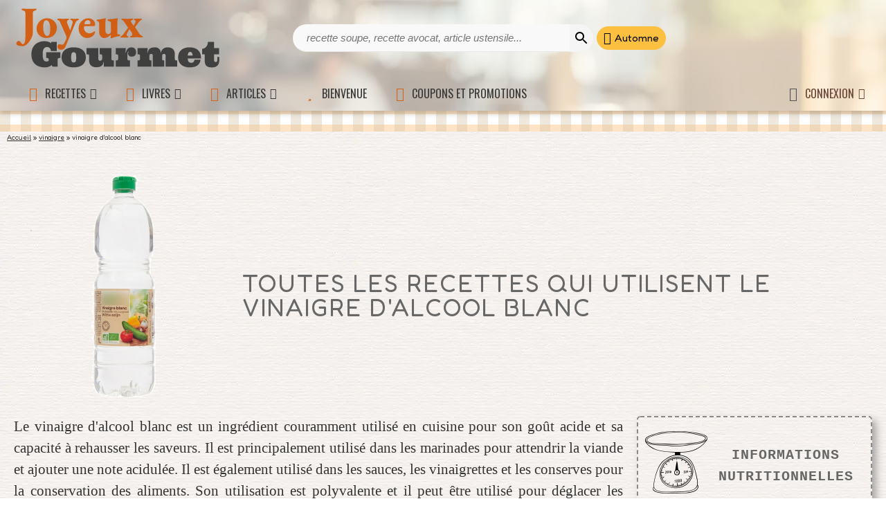

--- FILE ---
content_type: text/html; charset=UTF-8
request_url: https://goutu.org/ingredient/vinaigre-dalcool-blanc/
body_size: 51399
content:
<!DOCTYPE html><html lang="fr-FR"><head ><meta charset="UTF-8" /><meta name="viewport" content="width=device-width, initial-scale=1" /><link rel="icon" type="image/png" href="https://joyeuxgourmet.fr/wp-content/themes/foodiepro-2.1.8/images/favicon/favicon-96x96.png?v=2" sizes="96x96" /><link rel="icon" type="image/svg+xml" href="https://joyeuxgourmet.fr/wp-content/themes/foodiepro-2.1.8/images/favicon/favicon.svg?v=2" /><link rel="shortcut icon" href="https://joyeuxgourmet.fr/wp-content/themes/foodiepro-2.1.8/images/favicon/favicon.ico?v=2" /><link rel="apple-touch-icon" sizes="180x180" href="https://joyeuxgourmet.fr/wp-content/themes/foodiepro-2.1.8/images/favicon/apple-touch-icon.png?v=2" /><meta name="apple-mobile-web-app-title" content="jGourmet" /><meta name="netlinkdeal-verification" content="7c647b6a-9f87-4d5a-bf61-52c4eefe4d3b" /><meta name="jungleup" content="87e6870d0b9ca9725ccf215f43150b6f"><meta name="linkmania" content="bdc86a3d7c52e28"><meta name="robots" content="max-image-preview:large"><meta name="google-adsense-account" content="ca-pub-4808738763163455"><link rel="manifest" href="/superpwa-manifest.json"><meta name="theme-color" content="#f6f3f0"><meta name="mobile-web-app-capable" content="yes"><meta name="apple-touch-fullscreen" content="yes"><meta name="apple-mobile-web-app-title" content="Joyeux Gourmet"><meta name="application-name" content="Joyeux Gourmet"><meta name="apple-mobile-web-app-capable" content="yes"><meta name="apple-mobile-web-app-status-bar-style" content="default"><link rel="apple-touch-icon"  href="https://www.joyeuxgourmet.fr/wp-content/uploads/2025/05/play-store-192.png"><link rel="apple-touch-icon" sizes="192x192" href="https://www.joyeuxgourmet.fr/wp-content/uploads/2025/05/play-store-192.png"><link rel="apple-touch-startup-image" media="screen and (device-width: 320px) and (device-height: 568px) and (-webkit-device-pixel-ratio: 2) and (orientation: landscape)" href="https://joyeuxgourmet.fr/wp-content/uploads/superpwa-splashIcons/super_splash_screens/icon_1136x640.png"/><link rel="apple-touch-startup-image" media="screen and (device-width: 320px) and (device-height: 568px) and (-webkit-device-pixel-ratio: 2) and (orientation: portrait)" href="https://joyeuxgourmet.fr/wp-content/uploads/superpwa-splashIcons/super_splash_screens/icon_640x1136.png"/><link rel="apple-touch-startup-image" media="screen and (device-width: 414px) and (device-height: 896px) and (-webkit-device-pixel-ratio: 3) and (orientation: landscape)" href="https://joyeuxgourmet.fr/wp-content/uploads/superpwa-splashIcons/super_splash_screens/icon_2688x1242.png"/><link rel="apple-touch-startup-image" media="screen and (device-width: 414px) and (device-height: 896px) and (-webkit-device-pixel-ratio: 2) and (orientation: landscape)" href="https://joyeuxgourmet.fr/wp-content/uploads/superpwa-splashIcons/super_splash_screens/icon_1792x828.png"/><link rel="apple-touch-startup-image" media="screen and (device-width: 375px) and (device-height: 812px) and (-webkit-device-pixel-ratio: 3) and (orientation: portrait)" href="https://joyeuxgourmet.fr/wp-content/uploads/superpwa-splashIcons/super_splash_screens/icon_1125x2436.png"/><link rel="apple-touch-startup-image" media="screen and (device-width: 414px) and (device-height: 896px) and (-webkit-device-pixel-ratio: 2) and (orientation: portrait)" href="https://joyeuxgourmet.fr/wp-content/uploads/superpwa-splashIcons/super_splash_screens/icon_828x1792.png"/><link rel="apple-touch-startup-image" media="screen and (device-width: 375px) and (device-height: 812px) and (-webkit-device-pixel-ratio: 3) and (orientation: landscape)" href="https://joyeuxgourmet.fr/wp-content/uploads/superpwa-splashIcons/super_splash_screens/icon_2436x1125.png"/><link rel="apple-touch-startup-image" media="screen and (device-width: 414px) and (device-height: 736px) and (-webkit-device-pixel-ratio: 3) and (orientation: portrait)" href="https://joyeuxgourmet.fr/wp-content/uploads/superpwa-splashIcons/super_splash_screens/icon_1242x2208.png"/><link rel="apple-touch-startup-image" media="screen and (device-width: 414px) and (device-height: 736px) and (-webkit-device-pixel-ratio: 3) and (orientation: landscape)" href="https://joyeuxgourmet.fr/wp-content/uploads/superpwa-splashIcons/super_splash_screens/icon_2208x1242.png"/><link rel="apple-touch-startup-image" media="screen and (device-width: 375px) and (device-height: 667px) and (-webkit-device-pixel-ratio: 2) and (orientation: landscape)" href="https://joyeuxgourmet.fr/wp-content/uploads/superpwa-splashIcons/super_splash_screens/icon_1334x750.png"/><link rel="apple-touch-startup-image" media="screen and (device-width: 375px) and (device-height: 667px) and (-webkit-device-pixel-ratio: 2) and (orientation: portrait)" href="https://joyeuxgourmet.fr/wp-content/uploads/superpwa-splashIcons/super_splash_screens/icon_750x1334.png"/><link rel="apple-touch-startup-image" media="screen and (device-width: 1024px) and (device-height: 1366px) and (-webkit-device-pixel-ratio: 2) and (orientation: landscape)" href="https://joyeuxgourmet.fr/wp-content/uploads/superpwa-splashIcons/super_splash_screens/icon_2732x2048.png"/><link rel="apple-touch-startup-image" media="screen and (device-width: 1024px) and (device-height: 1366px) and (-webkit-device-pixel-ratio: 2) and (orientation: portrait)" href="https://joyeuxgourmet.fr/wp-content/uploads/superpwa-splashIcons/super_splash_screens/icon_2048x2732.png"/><link rel="apple-touch-startup-image" media="screen and (device-width: 834px) and (device-height: 1194px) and (-webkit-device-pixel-ratio: 2) and (orientation: landscape)" href="https://joyeuxgourmet.fr/wp-content/uploads/superpwa-splashIcons/super_splash_screens/icon_2388x1668.png"/><link rel="apple-touch-startup-image" media="screen and (device-width: 834px) and (device-height: 1194px) and (-webkit-device-pixel-ratio: 2) and (orientation: portrait)" href="https://joyeuxgourmet.fr/wp-content/uploads/superpwa-splashIcons/super_splash_screens/icon_1668x2388.png"/><link rel="apple-touch-startup-image" media="screen and (device-width: 834px) and (device-height: 1112px) and (-webkit-device-pixel-ratio: 2) and (orientation: landscape)" href="https://joyeuxgourmet.fr/wp-content/uploads/superpwa-splashIcons/super_splash_screens/icon_2224x1668.png"/><link rel="apple-touch-startup-image" media="screen and (device-width: 414px) and (device-height: 896px) and (-webkit-device-pixel-ratio: 3) and (orientation: portrait)" href="https://joyeuxgourmet.fr/wp-content/uploads/superpwa-splashIcons/super_splash_screens/icon_1242x2688.png"/><link rel="apple-touch-startup-image" media="screen and (device-width: 834px) and (device-height: 1112px) and (-webkit-device-pixel-ratio: 2) and (orientation: portrait)" href="https://joyeuxgourmet.fr/wp-content/uploads/superpwa-splashIcons/super_splash_screens/icon_1668x2224.png"/><link rel="apple-touch-startup-image" media="screen and (device-width: 768px) and (device-height: 1024px) and (-webkit-device-pixel-ratio: 2) and (orientation: portrait)" href="https://joyeuxgourmet.fr/wp-content/uploads/superpwa-splashIcons/super_splash_screens/icon_1536x2048.png"/><link rel="apple-touch-startup-image" media="screen and (device-width: 768px) and (device-height: 1024px) and (-webkit-device-pixel-ratio: 2) and (orientation: landscape)" href="https://joyeuxgourmet.fr/wp-content/uploads/superpwa-splashIcons/super_splash_screens/icon_2048x1536.png"/><link rel="apple-touch-startup-image" media="screen and (device-width: 390px) and (device-height: 844px) and (-webkit-device-pixel-ratio: 3) and (orientation: portrait)" href="https://joyeuxgourmet.fr/wp-content/uploads/superpwa-splashIcons/super_splash_screens/icon_1170x2532.png"/><link rel="apple-touch-startup-image" media="screen and (device-width: 844px) and (device-height: 390px) and (-webkit-device-pixel-ratio: 3) and (orientation: landscape)" href="https://joyeuxgourmet.fr/wp-content/uploads/superpwa-splashIcons/super_splash_screens/icon_2532x1170.png"/><link rel="apple-touch-startup-image" media="screen and (device-width: 926px) and (device-height: 428px) and (-webkit-device-pixel-ratio: 3) and (orientation: landscape)" href="https://joyeuxgourmet.fr/wp-content/uploads/superpwa-splashIcons/super_splash_screens/icon_2778x1284.png"/><link rel="apple-touch-startup-image" media="screen and (device-width: 428px) and (device-height: 926px) and (-webkit-device-pixel-ratio: 3) and (orientation: portrait)" href="https://joyeuxgourmet.fr/wp-content/uploads/superpwa-splashIcons/super_splash_screens/icon_2532x1170.png"/><link rel="apple-touch-startup-image" media="screen and (device-width: 852px) and (device-height: 393px) and (-webkit-device-pixel-ratio: 3) and (orientation: landscape)" href="https://joyeuxgourmet.fr/wp-content/uploads/superpwa-splashIcons/super_splash_screens/icon_2556x1179.png"/><link rel="apple-touch-startup-image" media="screen and (device-width: 393px) and (device-height: 852px) and (-webkit-device-pixel-ratio: 3) and (orientation: portrait)" href="https://joyeuxgourmet.fr/wp-content/uploads/superpwa-splashIcons/super_splash_screens/icon_1179x2556.png"/><link rel="apple-touch-startup-image" media="screen and (device-width: 932px) and (device-height: 430px) and (-webkit-device-pixel-ratio: 3) and (orientation: landscape)" href="https://joyeuxgourmet.fr/wp-content/uploads/superpwa-splashIcons/super_splash_screens/icon_2796x1290.png"/><link rel="apple-touch-startup-image" media="screen and (device-width: 430px) and (device-height: 932px) and (-webkit-device-pixel-ratio: 3) and (orientation: portrait)" href="https://joyeuxgourmet.fr/wp-content/uploads/superpwa-splashIcons/super_splash_screens/icon_1290x2796.png"/><link rel="preconnect" href="fonts.gstatic.com" crossorigin><meta name='robots' content='index, follow, max-image-preview:large, max-snippet:-1, max-video-preview:-1' /><style>img:is([sizes="auto" i], [sizes^="auto," i]) { contain-intrinsic-size: 3000px 1500px }</style><link rel="preload" href="https://joyeuxgourmet.fr/wp-content/themes/foodiepro-2.1.8/vendor/fonts/fontawesome_v6/webfonts/fa-solid-900.woff2" as="font" type="font/woff2" crossorigin="anonymous"><link rel="preload" href="https://joyeuxgourmet.fr/wp-content/themes/foodiepro-2.1.8/vendor/fonts/fontawesome_v6/webfonts/fa-regular-400.woff2" as="font" type="font/woff2" crossorigin="anonymous"><title>Vinaigre d&#039;alcool blanc : nos idées recettes - Joyeux Gourmet</title><meta name="description" content="vinaigre d&#039;alcool blanc : Venez découvrir les meilleures recettes, ainsi que les informations indispensables en cuisine !" /><link rel="canonical" href="https://joyeuxgourmet.fr/ingredient/vinaigre-dalcool-blanc/" /><meta property="og:locale" content="fr_FR" /><meta property="og:type" content="article" /><meta property="og:title" content="Archives des vinaigre d&#039;alcool blanc" /><meta property="og:description" content="vinaigre d&#039;alcool blanc : Venez découvrir les meilleures recettes, menus, ainsi que les informations indispensables en cuisine !" /><meta property="og:url" content="https://joyeuxgourmet.fr/ingredient/vinaigre-dalcool-blanc/" /><meta property="og:site_name" content="Joyeux Gourmet" /><meta property="og:image" content="https://joyeuxgourmet.fr/wp-content/uploads/2023/11/vinaigre_vin_rouge-png.webp" /><meta property="og:image:width" content="179" /><meta property="og:image:height" content="558" /><meta property="og:image:type" content="image/png" /><meta name="twitter:card" content="summary_large_image" /> <script type="application/ld+json" class="yoast-schema-graph">{"@context":"https://schema.org","@graph":[{"@type":"CollectionPage","@id":"https://joyeuxgourmet.fr/ingredient/vinaigre-dalcool-blanc/","url":"https://joyeuxgourmet.fr/ingredient/vinaigre-dalcool-blanc/","name":"vinaigre d'alcool blanc : nos idées recettes - Joyeux Gourmet","isPartOf":{"@id":"https://joyeuxgourmet.fr/#website"},"primaryImageOfPage":{"@id":"https://joyeuxgourmet.fr/ingredient/vinaigre-dalcool-blanc/#primaryimage"},"image":{"@id":"https://joyeuxgourmet.fr/ingredient/vinaigre-dalcool-blanc/#primaryimage"},"thumbnailUrl":"https://joyeuxgourmet.fr/wp-content/uploads/2016/06/croquettes-poisson-thai2.jpg","description":"vinaigre d'alcool blanc : Venez découvrir les meilleures recettes, ainsi que les informations indispensables en cuisine !","breadcrumb":{"@id":"https://joyeuxgourmet.fr/ingredient/vinaigre-dalcool-blanc/#breadcrumb"},"inLanguage":"fr-FR"},{"@type":"ImageObject","inLanguage":"fr-FR","@id":"https://joyeuxgourmet.fr/ingredient/vinaigre-dalcool-blanc/#primaryimage","url":"https://joyeuxgourmet.fr/wp-content/uploads/2016/06/croquettes-poisson-thai2.jpg","contentUrl":"https://joyeuxgourmet.fr/wp-content/uploads/2016/06/croquettes-poisson-thai2.jpg","width":2338,"height":1600,"caption":"Croquettes de poisson Thaï (Thot Man Pla)"},{"@type":"BreadcrumbList","@id":"https://joyeuxgourmet.fr/ingredient/vinaigre-dalcool-blanc/#breadcrumb","itemListElement":[{"@type":"ListItem","position":1,"name":"Accueil","item":"https://joyeuxgourmet.fr/"},{"@type":"ListItem","position":2,"name":"vinaigre","item":"https://joyeuxgourmet.fr/ingredient/vinaigre/"},{"@type":"ListItem","position":3,"name":"vinaigre d'alcool blanc"}]},{"@type":"WebSite","@id":"https://joyeuxgourmet.fr/#website","url":"https://joyeuxgourmet.fr/","name":"Joyeux Gourmet","description":"Cuisine, Recettes et Bonne Humeur","alternateName":"jGourmet","potentialAction":[{"@type":"SearchAction","target":{"@type":"EntryPoint","urlTemplate":"https://joyeuxgourmet.fr/?s={search_term_string}"},"query-input":{"@type":"PropertyValueSpecification","valueRequired":true,"valueName":"search_term_string"}}],"inLanguage":"fr-FR"}]}</script> <link rel='dns-prefetch' href='//joyeuxgourmet.fr' /><link rel="alternate" type="application/rss+xml" title="Joyeux Gourmet &raquo; Flux" href="https://joyeuxgourmet.fr/feed/" /><link rel="alternate" type="application/rss+xml" title="Joyeux Gourmet &raquo; Flux des commentaires" href="https://joyeuxgourmet.fr/comments/feed/" /><link rel="alternate" type="application/rss+xml" title="Flux pour Joyeux Gourmet &raquo; vinaigre d&#039;alcool blanc Ingrédient" href="https://joyeuxgourmet.fr/ingredient/vinaigre-dalcool-blanc/feed/" /><style id='classic-theme-styles-inline-css'>/*! This file is auto-generated */
.wp-block-button__link{color:#fff;background-color:#32373c;border-radius:9999px;box-shadow:none;text-decoration:none;padding:calc(.667em + 2px) calc(1.333em + 2px);font-size:1.125em}.wp-block-file__button{background:#32373c;color:#fff;text-decoration:none}</style><style id='global-styles-inline-css'>:root{--wp--preset--aspect-ratio--square: 1;--wp--preset--aspect-ratio--4-3: 4/3;--wp--preset--aspect-ratio--3-4: 3/4;--wp--preset--aspect-ratio--3-2: 3/2;--wp--preset--aspect-ratio--2-3: 2/3;--wp--preset--aspect-ratio--16-9: 16/9;--wp--preset--aspect-ratio--9-16: 9/16;--wp--preset--color--black: #000000;--wp--preset--color--cyan-bluish-gray: #abb8c3;--wp--preset--color--white: #ffffff;--wp--preset--color--pale-pink: #f78da7;--wp--preset--color--vivid-red: #cf2e2e;--wp--preset--color--luminous-vivid-orange: #ff6900;--wp--preset--color--luminous-vivid-amber: #fcb900;--wp--preset--color--light-green-cyan: #7bdcb5;--wp--preset--color--vivid-green-cyan: #00d084;--wp--preset--color--pale-cyan-blue: #8ed1fc;--wp--preset--color--vivid-cyan-blue: #0693e3;--wp--preset--color--vivid-purple: #9b51e0;--wp--preset--gradient--vivid-cyan-blue-to-vivid-purple: linear-gradient(135deg,rgba(6,147,227,1) 0%,rgb(155,81,224) 100%);--wp--preset--gradient--light-green-cyan-to-vivid-green-cyan: linear-gradient(135deg,rgb(122,220,180) 0%,rgb(0,208,130) 100%);--wp--preset--gradient--luminous-vivid-amber-to-luminous-vivid-orange: linear-gradient(135deg,rgba(252,185,0,1) 0%,rgba(255,105,0,1) 100%);--wp--preset--gradient--luminous-vivid-orange-to-vivid-red: linear-gradient(135deg,rgba(255,105,0,1) 0%,rgb(207,46,46) 100%);--wp--preset--gradient--very-light-gray-to-cyan-bluish-gray: linear-gradient(135deg,rgb(238,238,238) 0%,rgb(169,184,195) 100%);--wp--preset--gradient--cool-to-warm-spectrum: linear-gradient(135deg,rgb(74,234,220) 0%,rgb(151,120,209) 20%,rgb(207,42,186) 40%,rgb(238,44,130) 60%,rgb(251,105,98) 80%,rgb(254,248,76) 100%);--wp--preset--gradient--blush-light-purple: linear-gradient(135deg,rgb(255,206,236) 0%,rgb(152,150,240) 100%);--wp--preset--gradient--blush-bordeaux: linear-gradient(135deg,rgb(254,205,165) 0%,rgb(254,45,45) 50%,rgb(107,0,62) 100%);--wp--preset--gradient--luminous-dusk: linear-gradient(135deg,rgb(255,203,112) 0%,rgb(199,81,192) 50%,rgb(65,88,208) 100%);--wp--preset--gradient--pale-ocean: linear-gradient(135deg,rgb(255,245,203) 0%,rgb(182,227,212) 50%,rgb(51,167,181) 100%);--wp--preset--gradient--electric-grass: linear-gradient(135deg,rgb(202,248,128) 0%,rgb(113,206,126) 100%);--wp--preset--gradient--midnight: linear-gradient(135deg,rgb(2,3,129) 0%,rgb(40,116,252) 100%);--wp--preset--font-size--small: 13px;--wp--preset--font-size--medium: 20px;--wp--preset--font-size--large: 36px;--wp--preset--font-size--x-large: 42px;--wp--preset--spacing--20: 0.44rem;--wp--preset--spacing--30: 0.67rem;--wp--preset--spacing--40: 1rem;--wp--preset--spacing--50: 1.5rem;--wp--preset--spacing--60: 2.25rem;--wp--preset--spacing--70: 3.38rem;--wp--preset--spacing--80: 5.06rem;--wp--preset--shadow--natural: 6px 6px 9px rgba(0, 0, 0, 0.2);--wp--preset--shadow--deep: 12px 12px 50px rgba(0, 0, 0, 0.4);--wp--preset--shadow--sharp: 6px 6px 0px rgba(0, 0, 0, 0.2);--wp--preset--shadow--outlined: 6px 6px 0px -3px rgba(255, 255, 255, 1), 6px 6px rgba(0, 0, 0, 1);--wp--preset--shadow--crisp: 6px 6px 0px rgba(0, 0, 0, 1);}:where(.is-layout-flex){gap: 0.5em;}:where(.is-layout-grid){gap: 0.5em;}body .is-layout-flex{display: flex;}.is-layout-flex{flex-wrap: wrap;align-items: center;}.is-layout-flex > :is(*, div){margin: 0;}body .is-layout-grid{display: grid;}.is-layout-grid > :is(*, div){margin: 0;}:where(.wp-block-columns.is-layout-flex){gap: 2em;}:where(.wp-block-columns.is-layout-grid){gap: 2em;}:where(.wp-block-post-template.is-layout-flex){gap: 1.25em;}:where(.wp-block-post-template.is-layout-grid){gap: 1.25em;}.has-black-color{color: var(--wp--preset--color--black) !important;}.has-cyan-bluish-gray-color{color: var(--wp--preset--color--cyan-bluish-gray) !important;}.has-white-color{color: var(--wp--preset--color--white) !important;}.has-pale-pink-color{color: var(--wp--preset--color--pale-pink) !important;}.has-vivid-red-color{color: var(--wp--preset--color--vivid-red) !important;}.has-luminous-vivid-orange-color{color: var(--wp--preset--color--luminous-vivid-orange) !important;}.has-luminous-vivid-amber-color{color: var(--wp--preset--color--luminous-vivid-amber) !important;}.has-light-green-cyan-color{color: var(--wp--preset--color--light-green-cyan) !important;}.has-vivid-green-cyan-color{color: var(--wp--preset--color--vivid-green-cyan) !important;}.has-pale-cyan-blue-color{color: var(--wp--preset--color--pale-cyan-blue) !important;}.has-vivid-cyan-blue-color{color: var(--wp--preset--color--vivid-cyan-blue) !important;}.has-vivid-purple-color{color: var(--wp--preset--color--vivid-purple) !important;}.has-black-background-color{background-color: var(--wp--preset--color--black) !important;}.has-cyan-bluish-gray-background-color{background-color: var(--wp--preset--color--cyan-bluish-gray) !important;}.has-white-background-color{background-color: var(--wp--preset--color--white) !important;}.has-pale-pink-background-color{background-color: var(--wp--preset--color--pale-pink) !important;}.has-vivid-red-background-color{background-color: var(--wp--preset--color--vivid-red) !important;}.has-luminous-vivid-orange-background-color{background-color: var(--wp--preset--color--luminous-vivid-orange) !important;}.has-luminous-vivid-amber-background-color{background-color: var(--wp--preset--color--luminous-vivid-amber) !important;}.has-light-green-cyan-background-color{background-color: var(--wp--preset--color--light-green-cyan) !important;}.has-vivid-green-cyan-background-color{background-color: var(--wp--preset--color--vivid-green-cyan) !important;}.has-pale-cyan-blue-background-color{background-color: var(--wp--preset--color--pale-cyan-blue) !important;}.has-vivid-cyan-blue-background-color{background-color: var(--wp--preset--color--vivid-cyan-blue) !important;}.has-vivid-purple-background-color{background-color: var(--wp--preset--color--vivid-purple) !important;}.has-black-border-color{border-color: var(--wp--preset--color--black) !important;}.has-cyan-bluish-gray-border-color{border-color: var(--wp--preset--color--cyan-bluish-gray) !important;}.has-white-border-color{border-color: var(--wp--preset--color--white) !important;}.has-pale-pink-border-color{border-color: var(--wp--preset--color--pale-pink) !important;}.has-vivid-red-border-color{border-color: var(--wp--preset--color--vivid-red) !important;}.has-luminous-vivid-orange-border-color{border-color: var(--wp--preset--color--luminous-vivid-orange) !important;}.has-luminous-vivid-amber-border-color{border-color: var(--wp--preset--color--luminous-vivid-amber) !important;}.has-light-green-cyan-border-color{border-color: var(--wp--preset--color--light-green-cyan) !important;}.has-vivid-green-cyan-border-color{border-color: var(--wp--preset--color--vivid-green-cyan) !important;}.has-pale-cyan-blue-border-color{border-color: var(--wp--preset--color--pale-cyan-blue) !important;}.has-vivid-cyan-blue-border-color{border-color: var(--wp--preset--color--vivid-cyan-blue) !important;}.has-vivid-purple-border-color{border-color: var(--wp--preset--color--vivid-purple) !important;}.has-vivid-cyan-blue-to-vivid-purple-gradient-background{background: var(--wp--preset--gradient--vivid-cyan-blue-to-vivid-purple) !important;}.has-light-green-cyan-to-vivid-green-cyan-gradient-background{background: var(--wp--preset--gradient--light-green-cyan-to-vivid-green-cyan) !important;}.has-luminous-vivid-amber-to-luminous-vivid-orange-gradient-background{background: var(--wp--preset--gradient--luminous-vivid-amber-to-luminous-vivid-orange) !important;}.has-luminous-vivid-orange-to-vivid-red-gradient-background{background: var(--wp--preset--gradient--luminous-vivid-orange-to-vivid-red) !important;}.has-very-light-gray-to-cyan-bluish-gray-gradient-background{background: var(--wp--preset--gradient--very-light-gray-to-cyan-bluish-gray) !important;}.has-cool-to-warm-spectrum-gradient-background{background: var(--wp--preset--gradient--cool-to-warm-spectrum) !important;}.has-blush-light-purple-gradient-background{background: var(--wp--preset--gradient--blush-light-purple) !important;}.has-blush-bordeaux-gradient-background{background: var(--wp--preset--gradient--blush-bordeaux) !important;}.has-luminous-dusk-gradient-background{background: var(--wp--preset--gradient--luminous-dusk) !important;}.has-pale-ocean-gradient-background{background: var(--wp--preset--gradient--pale-ocean) !important;}.has-electric-grass-gradient-background{background: var(--wp--preset--gradient--electric-grass) !important;}.has-midnight-gradient-background{background: var(--wp--preset--gradient--midnight) !important;}.has-small-font-size{font-size: var(--wp--preset--font-size--small) !important;}.has-medium-font-size{font-size: var(--wp--preset--font-size--medium) !important;}.has-large-font-size{font-size: var(--wp--preset--font-size--large) !important;}.has-x-large-font-size{font-size: var(--wp--preset--font-size--x-large) !important;}
:where(.wp-block-post-template.is-layout-flex){gap: 1.25em;}:where(.wp-block-post-template.is-layout-grid){gap: 1.25em;}
:where(.wp-block-columns.is-layout-flex){gap: 2em;}:where(.wp-block-columns.is-layout-grid){gap: 2em;}
:root :where(.wp-block-pullquote){font-size: 1.5em;line-height: 1.6;}</style><link rel="stylesheet" media="print" onload="this.onload=null;this.removeAttribute('media');" href="https://joyeuxgourmet.fr/wp-content/plugins/cookie-law-info/legacy/public/css/cookie-law-info-public.css?ver=3.3.6">
<noscript><link rel="stylesheet" href="https://joyeuxgourmet.fr/wp-content/plugins/cookie-law-info/legacy/public/css/cookie-law-info-public.css?ver=3.3.6">
</noscript><link rel="stylesheet" media="print" onload="this.onload=null;this.removeAttribute('media');" href="https://joyeuxgourmet.fr/wp-content/plugins/cookie-law-info/legacy/public/css/cookie-law-info-gdpr.css?ver=3.3.6">
<noscript><link rel="stylesheet" href="https://joyeuxgourmet.fr/wp-content/plugins/cookie-law-info/legacy/public/css/cookie-law-info-gdpr.css?ver=3.3.6">
</noscript><link rel='stylesheet' id='foodie-pro-theme-css' href='https://joyeuxgourmet.fr/wp-content/themes/foodiepro-2.1.8//style-screen-multiple.min.css?ver=3.6.45' media='all' /><link rel='stylesheet' id='foodiepro-color-theme-css' href='https://joyeuxgourmet.fr/wp-content/themes/foodiepro-2.1.8/assets/css/color/color-theme-autumn.min.css?ver=autumn3.6.45' media='all' /> <script src="https://joyeuxgourmet.fr/wp-includes/js/jquery/jquery.min.js?ver=3.7.1" id="jquery-core-js"></script> <script data-optimized="1" id="cookie-law-info-js-extra">var Cli_Data={"nn_cookie_ids":[],"cookielist":[],"non_necessary_cookies":[],"ccpaEnabled":"","ccpaRegionBased":"","ccpaBarEnabled":"","strictlyEnabled":["necessary","obligatoire"],"ccpaType":"gdpr","js_blocking":"1","custom_integration":"","triggerDomRefresh":"","secure_cookies":""};var cli_cookiebar_settings={"animate_speed_hide":"500","animate_speed_show":"500","background":"#FFF","border":"#b1a6a6c2","border_on":"","button_1_button_colour":"#000","button_1_button_hover":"#000000","button_1_link_colour":"#fff","button_1_as_button":"1","button_1_new_win":"","button_2_button_colour":"#333","button_2_button_hover":"#292929","button_2_link_colour":"#444","button_2_as_button":"","button_2_hidebar":"1","button_3_button_colour":"#000","button_3_button_hover":"#000000","button_3_link_colour":"#fff","button_3_as_button":"1","button_3_new_win":"","button_4_button_colour":"#efefef","button_4_button_hover":"#bfbfbf","button_4_link_colour":"#2350ef","button_4_as_button":"","button_7_button_colour":"#a9d376","button_7_button_hover":"#87a95e","button_7_link_colour":"#fff","button_7_as_button":"1","button_7_new_win":"","font_family":"inherit","header_fix":"","notify_animate_hide":"1","notify_animate_show":"","notify_div_id":"#cookie-law-info-bar","notify_position_horizontal":"right","notify_position_vertical":"bottom","scroll_close":"","scroll_close_reload":"","accept_close_reload":"","reject_close_reload":"","showagain_tab":"","showagain_background":"#fff","showagain_border":"#000","showagain_div_id":"#cookie-law-info-again","showagain_x_position":"100px","text":"#000","show_once_yn":"1","show_once":"10000","logging_on":"","as_popup":"","popup_overlay":"1","bar_heading_text":"","cookie_bar_as":"banner","popup_showagain_position":"bottom-right","widget_position":"left"};var log_object={"ajax_url":"https:\/\/joyeuxgourmet.fr\/wp-admin\/admin-ajax.php"}</script> <script data-optimized="1" src="https://joyeuxgourmet.fr/wp-content/litespeed/js/d9aec5a0a504a501e59ea3a715c8155c.js?ver=dca31" defer type="text/javascript"></script> <script data-optimized="1" id="sib-front-js-js-extra">var sibErrMsg={"invalidMail":"Veuillez entrer une adresse e-mail valide.","requiredField":"Veuillez compl\u00e9ter les champs obligatoires.","invalidDateFormat":"Veuillez entrer une date valide.","invalidSMSFormat":"Veuillez entrer une num\u00e9ro de t\u00e9l\u00e9phone valide."};var ajax_sib_front_object={"ajax_url":"https:\/\/joyeuxgourmet.fr\/wp-admin\/admin-ajax.php","ajax_nonce":"9f67993e3d","flag_url":"https:\/\/joyeuxgourmet.fr\/wp-content\/plugins\/mailin\/img\/flags\/"}</script> <script data-optimized="1" src="https://joyeuxgourmet.fr/wp-content/litespeed/js/264274452ab1cb109f6a1074ff80d714.js?ver=53b32" async type="text/javascript"></script> <link rel="https://api.w.org/" href="https://joyeuxgourmet.fr/wp-json/" /><link rel="alternate" title="JSON" type="application/json" href="https://joyeuxgourmet.fr/wp-json/wp/v2/ingredient/9770" /><link rel="EditURI" type="application/rsd+xml" title="RSD" href="https://joyeuxgourmet.fr/xmlrpc.php?rsd" /><meta name="generator" content="performant-translations 1.2.0">
 <script async src="https://www.googletagmanager.com/gtag/js?id=G-GX7Y4ENX3V"></script> <script>window.dataLayer = window.dataLayer || [];

			function gtag() {
				dataLayer.push(arguments);
			}
			gtag('js', new Date());
			gtag('config', 'G-GX7Y4ENX3V');</script> <script async src="https://pagead2.googlesyndication.com/pagead/js/adsbygoogle.js?client=ca-pub-4808738763163455" crossorigin="anonymous"></script><meta name="httpcs-site-verification" content="HTTPCS8483HTTPCS" /><script data-optimized="1" type="text/javascript" src="https://joyeuxgourmet.fr/wp-content/litespeed/js/665595d51c8db82278764bea71ac3e52.js?ver=c3e52" async></script> <script data-optimized="1" type="text/javascript">window.Brevo=window.Brevo||[];window.Brevo.push(['init',{"client_key":"gvowdh34rd6btddboy1pn1jp","email_id":null,"push":{"customDomain":"https:\/\/joyeuxgourmet.fr\/wp-content\/plugins\/mailin\/"},"service_worker_url":"wonderpush-worker-loader.min.js?webKey=bf0e42f97c1e736fb81e900be909d9a2874b97b370714d2a2cf7924ae36f3067","frame_url":"brevo-frame.html"}])</script><script data-optimized="1" type="text/javascript" src="https://joyeuxgourmet.fr/wp-content/litespeed/js/7c614543cee2d20016fe0d4b13327859.js?ver=27859" async></script> <script data-optimized="1" type="text/javascript">window.WonderPush=window.WonderPush||[];window.WonderPush.push(['init',{"customDomain":"https:\/\/joyeuxgourmet.fr\/wp-content\/plugins\/mailin\/","serviceWorkerUrl":"wonderpush-worker-loader.min.js?webKey=bf0e42f97c1e736fb81e900be909d9a2874b97b370714d2a2cf7924ae36f3067","frameUrl":"wonderpush.min.html","webKey":"bf0e42f97c1e736fb81e900be909d9a2874b97b370714d2a2cf7924ae36f3067"}])</script><script type="application/ld+json">[{"@context":"https:\/\/schema.org","@type":"WebPage","name":"vinaigre d'alcool blanc","image":["https:\/\/joyeuxgourmet.fr\/wp-content\/uploads\/2024\/02\/vinaigre_blanc_resultat-png.webp","https:\/\/joyeuxgourmet.fr\/wp-content\/uploads\/2024\/02\/vinaigre_blanc_resultat-png.webp"],"url":"https:\/\/joyeuxgourmet.fr\/ingredient\/vinaigre-dalcool-blanc"},{"@context":"https:\/\/schema.org\/","@type":"ImageObject","contentUrl":"https:\/\/joyeuxgourmet.fr\/wp-content\/uploads\/2024\/02\/vinaigre_blanc_resultat-png.webp","creditText":"Tous droits r\u00e9serv\u00e9s","copyrightNotice":"Joyeux Gourmet"},{"@context":"https:\/\/schema.org\/","@type":"ImageObject","contentUrl":"https:\/\/joyeuxgourmet.fr\/wp-content\/uploads\/2024\/02\/vinaigre_blanc_resultat-png.webp","creditText":"Tous droits r\u00e9serv\u00e9s","copyrightNotice":"Joyeux Gourmet"}]</script><link id="foodiepro-fa-main-css" href="https://joyeuxgourmet.fr/wp-content/themes/foodiepro-2.1.8/vendor/fonts/fontawesome_v6/css/fontawesome.min.css?ver=3.6.45" rel="preload" as="style" onload="this.onload=null;this.rel='stylesheet'" type="text/css" media="all" />
<noscript><link id="foodiepro-fa-main-css" href="https://joyeuxgourmet.fr/wp-content/themes/foodiepro-2.1.8/vendor/fonts/fontawesome_v6/css/fontawesome.min.css?ver=3.6.45" rel="stylesheet" type="text/css" media="all"></noscript><link id="foodiepro-fa-regular-css" href="https://joyeuxgourmet.fr/wp-content/themes/foodiepro-2.1.8/vendor/fonts/fontawesome_v6/css/regular.min.css?ver=3.6.45" rel="preload" as="style" onload="this.onload=null;this.rel='stylesheet'" type="text/css" media="all" />
<noscript><link id="foodiepro-fa-regular-css" href="https://joyeuxgourmet.fr/wp-content/themes/foodiepro-2.1.8/vendor/fonts/fontawesome_v6/css/regular.min.css?ver=3.6.45" rel="stylesheet" type="text/css" media="all"></noscript><link id="foodiepro-fa-brands-css" href="https://joyeuxgourmet.fr/wp-content/themes/foodiepro-2.1.8/vendor/fonts/fontawesome_v6/css/regular.min.css?ver=3.6.45" rel="preload" as="style" onload="this.onload=null;this.rel='stylesheet'" type="text/css" media="all" />
<noscript><link id="foodiepro-fa-brands-css" href="https://joyeuxgourmet.fr/wp-content/themes/foodiepro-2.1.8/vendor/fonts/fontawesome_v6/css/regular.min.css?ver=3.6.45" rel="stylesheet" type="text/css" media="all"></noscript><link id="foodiepro-fa-solid-css" href="https://joyeuxgourmet.fr/wp-content/themes/foodiepro-2.1.8/vendor/fonts/fontawesome_v6/css/solid.min.css?ver=3.6.45" rel="preload" as="style" onload="this.onload=null;this.rel='stylesheet'" type="text/css" media="all" />
<noscript><link id="foodiepro-fa-solid-css" href="https://joyeuxgourmet.fr/wp-content/themes/foodiepro-2.1.8/vendor/fonts/fontawesome_v6/css/solid.min.css?ver=3.6.45" rel="stylesheet" type="text/css" media="all"></noscript><link id="google-fonts-css" href="///fonts.googleapis.com/css2?family=Fredoka:wght@400;600&#038;family=Oswald:wght@400&#038;display=swap?ver=3.6.45" rel="preload" as="style" onload="this.onload=null;this.rel='stylesheet'" type="text/css" media="all" />
<noscript><link id="google-fonts-css" href="///fonts.googleapis.com/css2?family=Fredoka:wght@400;600&#038;family=Oswald:wght@400&#038;display=swap?ver=3.6.45" rel="stylesheet" type="text/css" media="all"></noscript><link rel="icon" href="https://joyeuxgourmet.fr/wp-content/uploads/2025/01/cropped-icon-512-png-32x32.webp" sizes="32x32" /><link rel="icon" href="https://joyeuxgourmet.fr/wp-content/uploads/2025/01/cropped-icon-512-png-192x192.webp" sizes="192x192" /><meta name="msapplication-TileImage" content="https://joyeuxgourmet.fr/wp-content/uploads/2025/01/cropped-icon-512-png-270x270.webp" /><style type="text/css">/** Mega Menu CSS: fs **/</style></head><body class="archive tax-ingredient term-vinaigre-dalcool-blanc term-9770 wp-theme-genesis wp-child-theme-foodiepro-218 mega-menu-primary custom-header content-sidebar genesis-breadcrumbs-hidden genesis-footer-widgets-visible foodie-pro no-js color-theme-autumn hide-select"><header class="site-header"><div class="header-inner"><div class="wrap"><div class="title-area"><p class="site-title"><a href="https://joyeuxgourmet.fr/">Joyeux Gourmet</a></p><p class="site-description">Cuisine, Recettes et Bonne Humeur</p></div><div class="widget-area header-widget-area"><section id="csh_custom_search_widget-2" class="widget widget_csh_custom_search_widget"><div class="widget-wrap"><form class="search-form" method="get" action="https://joyeuxgourmet.fr" role="search" id="search-form-1">
<label class="search-form-label screen-reader-text" for="searchform-1">recette soupe, recette avocat, article ustensile...</label><div class="search-form-inputbox">
<input class="search-form-input" type="search" name="s" id="searchform-1" placeholder="recette soupe, recette avocat, article ustensile..."><div id="csh_search_results"></div></div>
<input class="search-form-submit" type="submit" value="Rechercher"><meta content="https://joyeuxgourmet.fr/?s={s}">
<button type="submit" class="is-search-submit">
<span class="is-screen-reader-text">Bouton Rechercher</span>
<span class="is-search-icon">
<svg focusable="false" aria-label="Rechercher" xmlns="http://www.w3.org/2000/svg" viewBox="0 0 24 24" width="24px">
<path d="M15.5 14h-.79l-.28-.27C15.41 12.59 16 11.11 16 9.5 16 5.91 13.09 3 9.5 3S3 5.91 3 9.5 5.91 16 9.5 16c1.61 0 3.09-.59 4.23-1.57l.27.28v.79l5 4.99L20.49 19l-4.99-5zm-6 0C7.01 14 5 11.99 5 9.5S7.01 5 9.5 5 14 7.01 14 9.5 11.99 14 9.5 14z"></path>
</svg>
</span>
</button></form> <script>document.addEventListener('DOMContentLoaded',function(){const searchForm=document.getElementById('search-form-2');if(!searchForm)return;const searchInput=searchForm.querySelector('.search-form-input');searchInput.addEventListener('keypress',function(event){if(event.key==='Enter'){event.preventDefault();searchForm.submit()}})})</script> </div></section></div><div class="header-middle-widget-area"><section id="featured_tags_widget-2" class="widget widget_featured_tags_widget"><div class="widget-wrap"><div class="colored-tags bright"><div class="seo-invisible-link">
<a href="https://joyeuxgourmet.fr/recettes/" title="Toutes les recettes">Toutes les recettes</a>
<a href="https://joyeuxgourmet.fr/livres/" title="Tous les livres de cuisine">Tous les livres de cuisine</a>
<a href="https://joyeuxgourmet.fr/conseils-et-infos-pratiques-en-cuisine/" title="Tous les conseils et infos pratiques en cuisine">Tous les conseils et infos pratiques en cuisine</a></div>
<a href="https://joyeuxgourmet.fr/saison/automne/" style="background-color:#fcc040;" title="Automne"><i class="far fa-leaf-maple"></i> Automne</a></div></div></section></div></div><nav class="nav-primary" aria-label="Principal"><div class="wrap"><div id="mmm" class="mega-menu-wrap"><div class="mega-menu-toggle"><div class="mega-toggle-blocks-left"><div class='mega-toggle-block mega-html-block mega-toggle-block-1' id='mega-toggle-block-1'><div class="nodisplay page-hint-container desktop-nodisplay mobile-menu-hint-container"><div class="mobile-menu-hint">
Recettes et plus...<div class="hint-arrow hint-arrow-up-left"></div></div></div></div><div class='mega-toggle-block mega-menu-toggle-block mega-toggle-block-2' id='mega-toggle-block-2' tabindex='0'><button aria-label="Menu de l'application mobile" class='mega-toggle-standard mega-toggle-label' aria-expanded='false'><span class='mega-toggle-label-closed'></span><span class='mega-toggle-label-open'></span></button></div><div class='mega-toggle-block mega-html-block mega-toggle-block-3' id='mega-toggle-block-3'>	<a class="mega-menu-logo" href="https://joyeuxgourmet.fr" target="_self">
<img class="mega-menu-logo" src="https://joyeuxgourmet.fr/wp-content/themes/foodiepro-2.1.8/images/theme/logo/logo-svg/logo.svg" width="138" height="42" alt="Site Logo">
</a></div></div><div class="mega-toggle-blocks-center"></div><div class="mega-toggle-blocks-right"><div class='mega-toggle-block mega-html-block mega-toggle-block-4' id='mega-toggle-block-4'><div class="js-toggle-mobile-header"><i id="header_toggle_button" class="fa-solid closed"></i></div></div><div class='mega-toggle-block mega-html-block mega-toggle-block-5' id='mega-toggle-block-5'><div class="loggedout-avatar-fallback js-toggle-mobile-header"><img src="https://joyeuxgourmet.fr/wp-content/themes/foodiepro-2.1.8/images/hand-drawn-icons/magnifier.svg"  width="40" height="44" class="size-medium skip-lazy" id="" alt=""></div></div></div></div><ul id="mm" class="mega-menu max-mega-menu mega-menu-horizontal mega-no-js" data-event="click" data-effect="slide" data-effect-speed="200" data-effect-mobile="slide_right" data-effect-speed-mobile="200" data-panel-inner-width="400px" data-mobile-force-width="false" data-second-click="close" data-document-click="collapse" data-vertical-behaviour="standard" data-breakpoint="870" data-unbind="true" data-mobile-state="collapse_all" data-mobile-direction="vertical" data-hover-intent-timeout="300" data-hover-intent-interval="100" data-sticky-enabled="true" data-sticky-mobile="true" data-sticky-offset="0" data-sticky-expand="true"><li class="mega-tax-accordion mega-nav-item-recipes mega-menu-item mega-menu-item-type-custom mega-menu-item-object-custom mega-menu-item-has-children mega-menu-megamenu mega-align-bottom-left mega-menu-megamenu mega-hide-on-desktop mega-menu-item-21880" id="mega-menu-item-21880"><a class="mega-menu-link" href="https://joyeuxgourmet.fr/bienvenue/" aria-expanded="false" tabindex="0">Recettes<span class="mega-indicator" aria-hidden="true"></span></a><ul class="mega-sub-menu"><li class="mega-nav-item-plus mega-highlight mega-menu-item mega-menu-item-type-custom mega-menu-item-object-custom mega-menu-column-standard mega-menu-columns-1-of-1 mega-menu-item-32750" style="--columns:1; --span:1" id="mega-menu-item-32750"><a class="mega-menu-link" href="https://joyeuxgourmet.fr/bienvenue/">Je publie ma recette</a></li><li class="mega-nav-item-calendar mega-menu-item mega-menu-item-type-post_type mega-menu-item-object-page mega-menu-column-standard mega-menu-columns-1-of-1 mega-menu-clear mega-menu-item-87634" style="--columns:1; --span:1" id="mega-menu-item-87634"><a class="mega-menu-link" href="https://joyeuxgourmet.fr/le-calendrier-du-cuisinier-de-janvier-a-decembre/">Le calendrier du cuisinier</a></li></ul></li><li class="mega-large-width mega-nav-item-recipes mega-menu-item mega-menu-item-type-custom mega-menu-item-object-custom mega-menu-item-has-children mega-align-bottom-left mega-menu-flyout mega-hide-on-mobile mega-disable-link mega-menu-item-9117" id="mega-menu-item-9117"><a class="mega-menu-link" tabindex="0" aria-expanded="false" role="button">Recettes<span class="mega-indicator" aria-hidden="true"></span></a><ul class="mega-sub-menu"><li class="mega-nav-item-plus mega-highlight mega-menu-item mega-menu-item-type-custom mega-menu-item-object-custom mega-menu-item-32743" id="mega-menu-item-32743"><a class="mega-menu-link" href="https://joyeuxgourmet.fr/bienvenue/">Je publie ma recette</a></li><li class="mega-nav-item-calendar mega-menu-item mega-menu-item-type-post_type mega-menu-item-object-page mega-menu-item-87618" id="mega-menu-item-87618"><a class="mega-menu-link" href="https://joyeuxgourmet.fr/le-calendrier-du-cuisinier-de-janvier-a-decembre/">Le calendrier du cuisinier</a></li><li class="mega-nav-item-course mega-menu-item mega-menu-item-type-custom mega-menu-item-object-custom mega-menu-item-has-children mega-hide-on-mobile mega-menu-item-31568" id="mega-menu-item-31568"><a class="mega-menu-link" href="#" aria-expanded="false">De l'Apéritif au Dessert<span class="mega-indicator" aria-hidden="true"></span></a><ul class="mega-sub-menu"><li class="mega-menu-item mega-menu-item-type-taxonomy mega-menu-item-object-course mega-has-icon mega-icon-left mega-menu-item-31573" id="mega-menu-item-31573"><a class="mega-custom-icon mega-menu-link" href="https://joyeuxgourmet.fr/plat/amuse-bouche-aperitifs/">Amuse-bouche</a></li><li class="mega-menu-item mega-menu-item-type-taxonomy mega-menu-item-object-course mega-menu-item-31572" id="mega-menu-item-31572"><a class="mega-menu-link" href="https://joyeuxgourmet.fr/plat/entrees/">Entrées</a></li><li class="mega-menu-item mega-menu-item-type-taxonomy mega-menu-item-object-course mega-menu-item-31571" id="mega-menu-item-31571"><a class="mega-menu-link" href="https://joyeuxgourmet.fr/plat/accompagnements/">Accompagnements</a></li><li class="mega-menu-item mega-menu-item-type-taxonomy mega-menu-item-object-course mega-menu-item-31569" id="mega-menu-item-31569"><a class="mega-menu-link" href="https://joyeuxgourmet.fr/plat/plats-principaux/">Plats principaux</a></li><li class="mega-menu-item mega-menu-item-type-taxonomy mega-menu-item-object-course mega-menu-item-31570" id="mega-menu-item-31570"><a class="mega-menu-link" href="https://joyeuxgourmet.fr/plat/desserts/">Desserts</a></li><li class="mega-menu-item mega-menu-item-type-taxonomy mega-menu-item-object-course mega-menu-item-31575" id="mega-menu-item-31575"><a class="mega-menu-link" href="https://joyeuxgourmet.fr/plat/sauces-marinades-condiments/">Sauces, Marinades et Condiments</a></li><li class="mega-menu-item mega-menu-item-type-taxonomy mega-menu-item-object-course mega-menu-item-31574" id="mega-menu-item-31574"><a class="mega-menu-link" href="https://joyeuxgourmet.fr/plat/preparations-de-base/">Préparations de Base</a></li><li class="mega-menu-item mega-menu-item-type-taxonomy mega-menu-item-object-course mega-menu-item-31576" id="mega-menu-item-31576"><a class="mega-menu-link" href="https://joyeuxgourmet.fr/plat/boissons/">Boissons</a></li></ul></li><li class="mega-nav-item-occasion mega-menu-item mega-menu-item-type-custom mega-menu-item-object-custom mega-menu-item-has-children mega-menu-item-31577" id="mega-menu-item-31577"><a class="mega-menu-link" href="#" aria-expanded="false">En toutes occasions<span class="mega-indicator" aria-hidden="true"></span></a><ul class="mega-sub-menu"><li class="mega-menu-item mega-menu-item-type-taxonomy mega-menu-item-object-occasion mega-menu-item-31579" id="mega-menu-item-31579"><a class="mega-menu-link" href="https://joyeuxgourmet.fr/occasion/quotidien/">Au quotidien</a></li><li class="mega-menu-item mega-menu-item-type-taxonomy mega-menu-item-object-occasion mega-menu-item-31578" id="mega-menu-item-31578"><a class="mega-menu-link" href="https://joyeuxgourmet.fr/occasion/amis/">Repas Entre Amis</a></li><li class="mega-menu-item mega-menu-item-type-taxonomy mega-menu-item-object-occasion mega-menu-item-31580" id="mega-menu-item-31580"><a class="mega-menu-link" href="https://joyeuxgourmet.fr/occasion/fetes/">Repas de Fêtes</a></li><li class="mega-menu-item mega-menu-item-type-taxonomy mega-menu-item-object-occasion mega-menu-item-31581" id="mega-menu-item-31581"><a class="mega-menu-link" href="https://joyeuxgourmet.fr/occasion/pique-nique/">Pique-Nique</a></li><li class="mega-menu-item mega-menu-item-type-taxonomy mega-menu-item-object-occasion mega-menu-item-31582" id="mega-menu-item-31582"><a class="mega-menu-link" href="https://joyeuxgourmet.fr/occasion/brunch/">Brunch</a></li><li class="mega-menu-item mega-menu-item-type-taxonomy mega-menu-item-object-occasion mega-menu-item-33383" id="mega-menu-item-33383"><a class="mega-menu-link" href="https://joyeuxgourmet.fr/occasion/auberge-espagnole/">Auberge Espagnole</a></li></ul></li><li class="mega-nav-item-season mega-menu-item mega-menu-item-type-custom mega-menu-item-object-custom mega-menu-item-has-children mega-menu-item-31583" id="mega-menu-item-31583"><a class="mega-menu-link" href="#" aria-expanded="false">Cuisine de saisons<span class="mega-indicator" aria-hidden="true"></span></a><ul class="mega-sub-menu"><li class="mega-menu-item mega-menu-item-type-taxonomy mega-menu-item-object-season mega-menu-item-31587" id="mega-menu-item-31587"><a class="mega-menu-link" href="https://joyeuxgourmet.fr/saison/printemps/">Printemps</a></li><li class="mega-menu-item mega-menu-item-type-taxonomy mega-menu-item-object-season mega-menu-item-31585" id="mega-menu-item-31585"><a class="mega-menu-link" href="https://joyeuxgourmet.fr/saison/ete/">Été</a></li><li class="mega-menu-item mega-menu-item-type-taxonomy mega-menu-item-object-season mega-menu-item-31586" id="mega-menu-item-31586"><a class="mega-menu-link" href="https://joyeuxgourmet.fr/saison/automne/">Automne</a></li><li class="mega-menu-item mega-menu-item-type-taxonomy mega-menu-item-object-season mega-menu-item-31584" id="mega-menu-item-31584"><a class="mega-menu-link" href="https://joyeuxgourmet.fr/saison/hiver/">Hiver</a></li></ul></li><li class="mega-nav-item-region mega-menu-item mega-menu-item-type-post_type mega-menu-item-object-page mega-menu-item-87279" id="mega-menu-item-87279"><a class="mega-menu-link" href="https://joyeuxgourmet.fr/recettes-de-nos-regions/">Cuisines de nos régions</a></li><li class="mega-nav-item-cuisine mega-menu-item mega-menu-item-type-custom mega-menu-item-object-custom mega-menu-item-has-children mega-menu-item-31596" id="mega-menu-item-31596"><a class="mega-menu-link" href="#" aria-expanded="false">Cuisines du Monde<span class="mega-indicator" aria-hidden="true"></span></a><ul class="mega-sub-menu"><li class="mega-menu-item mega-menu-item-type-taxonomy mega-menu-item-object-cuisine mega-menu-item-31603" id="mega-menu-item-31603"><a class="mega-menu-link" href="https://joyeuxgourmet.fr/origine/europe/">Europe</a></li><li class="mega-menu-item mega-menu-item-type-taxonomy mega-menu-item-object-cuisine mega-menu-item-31601" id="mega-menu-item-31601"><a class="mega-menu-link" href="https://joyeuxgourmet.fr/origine/asie/">Asie</a></li><li class="mega-menu-item mega-menu-item-type-taxonomy mega-menu-item-object-cuisine mega-menu-item-31602" id="mega-menu-item-31602"><a class="mega-menu-link" href="https://joyeuxgourmet.fr/origine/cuisine-des-iles/">Cuisine des îles</a></li><li class="mega-menu-item mega-menu-item-type-taxonomy mega-menu-item-object-cuisine mega-menu-item-31598" id="mega-menu-item-31598"><a class="mega-menu-link" href="https://joyeuxgourmet.fr/origine/afrique-moyen-orient/">Afrique et Moyen-Orient</a></li><li class="mega-menu-item mega-menu-item-type-taxonomy mega-menu-item-object-cuisine mega-menu-item-31600" id="mega-menu-item-31600"><a class="mega-menu-link" href="https://joyeuxgourmet.fr/origine/amerique-latine/">Amérique Latine</a></li><li class="mega-menu-item mega-menu-item-type-taxonomy mega-menu-item-object-cuisine mega-menu-item-31599" id="mega-menu-item-31599"><a class="mega-menu-link" href="https://joyeuxgourmet.fr/origine/amerique-nord/">Amérique du Nord</a></li></ul></li><li class="mega-nav-item-diet mega-menu-item mega-menu-item-type-custom mega-menu-item-object-custom mega-menu-item-has-children mega-menu-item-31588" id="mega-menu-item-31588"><a class="mega-menu-link" href="#" aria-expanded="false">Régimes et Diététique<span class="mega-indicator" aria-hidden="true"></span></a><ul class="mega-sub-menu"><li class="mega-menu-item mega-menu-item-type-taxonomy mega-menu-item-object-diet mega-menu-item-31589" id="mega-menu-item-31589"><a class="mega-menu-link" href="https://joyeuxgourmet.fr/regime/vegetarien/">Végétarien</a></li><li class="mega-menu-item mega-menu-item-type-taxonomy mega-menu-item-object-diet mega-menu-item-31590" id="mega-menu-item-31590"><a class="mega-menu-link" href="https://joyeuxgourmet.fr/regime/sans-gluten/">Sans gluten</a></li><li class="mega-menu-item mega-menu-item-type-taxonomy mega-menu-item-object-diet mega-menu-item-31591" id="mega-menu-item-31591"><a class="mega-menu-link" href="https://joyeuxgourmet.fr/regime/vegetalien/">Végétalien</a></li><li class="mega-menu-item mega-menu-item-type-taxonomy mega-menu-item-object-diet mega-menu-item-31644" id="mega-menu-item-31644"><a class="mega-menu-link" href="https://joyeuxgourmet.fr/regime/sans-lactose/">Sans lactose</a></li><li class="mega-menu-item mega-menu-item-type-taxonomy mega-menu-item-object-diet mega-menu-item-31592" id="mega-menu-item-31592"><a class="mega-menu-link" href="https://joyeuxgourmet.fr/regime/pesco-vegetarien/">Pesco Végétarien</a></li><li class="mega-menu-item mega-menu-item-type-taxonomy mega-menu-item-object-diet mega-menu-item-31593" id="mega-menu-item-31593"><a class="mega-menu-link" href="https://joyeuxgourmet.fr/regime/leger/">Léger</a></li><li class="mega-menu-item mega-menu-item-type-taxonomy mega-menu-item-object-diet mega-menu-item-31594" id="mega-menu-item-31594"><a class="mega-menu-link" href="https://joyeuxgourmet.fr/regime/detox/">Détox</a></li><li class="mega-menu-item mega-menu-item-type-taxonomy mega-menu-item-object-diet mega-menu-item-31595" id="mega-menu-item-31595"><a class="mega-menu-link" href="https://joyeuxgourmet.fr/regime/prise-de-masse/">Prise de masse</a></li></ul></li><li class="mega-nav-item-techniques mega-menu-item mega-menu-item-type-custom mega-menu-item-object-custom mega-menu-item-has-children mega-menu-item-31604" id="mega-menu-item-31604"><a class="mega-menu-link" href="#" aria-expanded="false">Difficulté<span class="mega-indicator" aria-hidden="true"></span></a><ul class="mega-sub-menu"><li class="mega-menu-item mega-menu-item-type-taxonomy mega-menu-item-object-difficult mega-menu-item-31606" id="mega-menu-item-31606"><a class="mega-menu-link" href="https://joyeuxgourmet.fr/niveau/elementaire/">Elementaire</a></li><li class="mega-menu-item mega-menu-item-type-taxonomy mega-menu-item-object-difficult mega-menu-item-31605" id="mega-menu-item-31605"><a class="mega-menu-link" href="https://joyeuxgourmet.fr/niveau/facile/">Facile</a></li><li class="mega-menu-item mega-menu-item-type-taxonomy mega-menu-item-object-difficult mega-menu-item-31607" id="mega-menu-item-31607"><a class="mega-menu-link" href="https://joyeuxgourmet.fr/niveau/intermediaire/">Intermédiaire</a></li><li class="mega-menu-item mega-menu-item-type-taxonomy mega-menu-item-object-difficult mega-menu-item-31608" id="mega-menu-item-31608"><a class="mega-menu-link" href="https://joyeuxgourmet.fr/niveau/difficile/">Difficile</a></li></ul></li></ul></li><li class="mega-nav-item-books mega-menu-item mega-menu-item-type-custom mega-menu-item-object-custom mega-menu-item-has-children mega-align-bottom-left mega-menu-flyout mega-menu-item-32648" id="mega-menu-item-32648"><a class="mega-menu-link" href="#" aria-expanded="false" tabindex="0">Livres<span class="mega-indicator" aria-hidden="true"></span></a><ul class="mega-sub-menu"><li class="mega-nav-item-plus mega-highlight mega-menu-item mega-menu-item-type-custom mega-menu-item-object-custom mega-menu-item-32744" id="mega-menu-item-32744"><a class="mega-menu-link" href="https://joyeuxgourmet.fr/bienvenue/">Je présente un livre</a></li><li class="mega-nav-item-books mega-menu-item mega-menu-item-type-custom mega-menu-item-object-custom mega-menu-item-32745" id="mega-menu-item-32745"><a class="mega-menu-link" href="/livres">Tous les livres</a></li></ul></li><li class="mega-nav-item-posts mega-large-width mega-menu-item mega-menu-item-type-custom mega-menu-item-object-custom mega-menu-item-has-children mega-align-bottom-left mega-menu-flyout mega-disable-link mega-menu-item-20196" id="mega-menu-item-20196"><a class="mega-menu-link" tabindex="0" aria-expanded="false" role="button">Articles<span class="mega-indicator" aria-hidden="true"></span></a><ul class="mega-sub-menu"><li class="mega-nav-item-plus mega-highlight mega-menu-item mega-menu-item-type-custom mega-menu-item-object-custom mega-menu-item-32742" id="mega-menu-item-32742"><a class="mega-menu-link" href="https://joyeuxgourmet.fr/bienvenue/">Je publie mon article</a></li><li class="mega-nav-item-techniques mega-menu-item mega-menu-item-type-post_type mega-menu-item-object-page mega-menu-item-31091" id="mega-menu-item-31091"><a class="mega-menu-link" href="https://joyeuxgourmet.fr/conseils-et-infos-pratiques-en-cuisine/">Infos, Conseils et Tutos</a></li><li class="mega-nav-item-calendar mega-menu-item mega-menu-item-type-post_type mega-menu-item-object-page mega-menu-item-22965" id="mega-menu-item-22965"><a class="mega-menu-link" href="https://joyeuxgourmet.fr/conseils-et-infos-pratiques-en-cuisine/ingredients-du-moment/">Ingrédients du moment</a></li><li class="mega-nav-item-book mega-menu-item mega-menu-item-type-custom mega-menu-item-object-custom mega-menu-item-has-children mega-hide-on-mobile mega-hide-sub-menu-on-mobile mega-menu-item-31846" id="mega-menu-item-31846"><a class="mega-menu-link" href="#" aria-expanded="false">Guides Pratiques<span class="mega-indicator" aria-hidden="true"></span></a><ul class="mega-sub-menu"><li class="mega-nav-item-cooktime mega-menu-item mega-menu-item-type-post_type mega-menu-item-object-page mega-menu-item-21577" id="mega-menu-item-21577"><a class="mega-menu-link" href="https://joyeuxgourmet.fr/conseils-et-infos-pratiques-en-cuisine/durees-de-cuisson-a-leau/">Durées de cuisson</a></li><li class="mega-nav-item-temperature mega-menu-item mega-menu-item-type-post_type mega-menu-item-object-page mega-menu-item-21797" id="mega-menu-item-21797"><a class="mega-menu-link" href="https://joyeuxgourmet.fr/conseils-et-infos-pratiques-en-cuisine/guide-des-temperatures-de-cuisson-au-four/">Températures de cuisson</a></li><li class="mega-nav-item-utensils mega-menu-item mega-menu-item-type-taxonomy mega-menu-item-object-category mega-menu-item-30723" id="mega-menu-item-30723"><a class="mega-menu-link" href="https://joyeuxgourmet.fr/guide-ustensiles-et-appareils/">Ustensiles et Appareils</a></li><li class="mega-nav-item-glossary mega-menu-item mega-menu-item-type-post_type mega-menu-item-object-page mega-menu-item-30872" id="mega-menu-item-30872"><a class="mega-menu-link" href="https://joyeuxgourmet.fr/conseils-et-infos-pratiques-en-cuisine/lexique-de-cuisine-et-de-patisserie/">Lexique de Cuisine</a></li><li class="mega-nav-item-ingredient mega-menu-item mega-menu-item-type-taxonomy mega-menu-item-object-category mega-menu-item-31847" id="mega-menu-item-31847"><a class="mega-menu-link" href="https://joyeuxgourmet.fr/guide-ingredients/">Guide des Ingrédients</a></li></ul></li></ul></li><li class="mega-nav-item-book mega-menu-item mega-menu-item-type-custom mega-menu-item-object-custom mega-menu-item-has-children mega-align-bottom-left mega-menu-flyout mega-hide-on-desktop mega-menu-item-32109" id="mega-menu-item-32109"><a class="mega-menu-link" href="#" aria-expanded="false" tabindex="0">Guides Pratiques<span class="mega-indicator" aria-hidden="true"></span></a><ul class="mega-sub-menu"><li class="mega-nav-item-cooktime mega-menu-item mega-menu-item-type-post_type mega-menu-item-object-page mega-menu-item-32110" id="mega-menu-item-32110"><a class="mega-menu-link" href="https://joyeuxgourmet.fr/conseils-et-infos-pratiques-en-cuisine/durees-de-cuisson-a-leau/">Durées de cuisson</a></li><li class="mega-nav-item-temperature mega-menu-item mega-menu-item-type-post_type mega-menu-item-object-page mega-menu-item-32111" id="mega-menu-item-32111"><a class="mega-menu-link" href="https://joyeuxgourmet.fr/conseils-et-infos-pratiques-en-cuisine/guide-des-temperatures-de-cuisson-au-four/">Températures de cuisson</a></li><li class="mega-nav-item-utensils mega-menu-item mega-menu-item-type-taxonomy mega-menu-item-object-category mega-menu-item-32112" id="mega-menu-item-32112"><a class="mega-menu-link" href="https://joyeuxgourmet.fr/guide-ustensiles-et-appareils/">Ustensiles et Appareils</a></li><li class="mega-nav-item-glossary mega-menu-item mega-menu-item-type-post_type mega-menu-item-object-page mega-menu-item-32113" id="mega-menu-item-32113"><a class="mega-menu-link" href="https://joyeuxgourmet.fr/conseils-et-infos-pratiques-en-cuisine/lexique-de-cuisine-et-de-patisserie/">Lexique de Cuisine</a></li><li class="mega-nav-item-ingredient mega-menu-item mega-menu-item-type-taxonomy mega-menu-item-object-category mega-menu-item-32114" id="mega-menu-item-32114"><a class="mega-menu-link" href="https://joyeuxgourmet.fr/guide-ingredients/">Guide des Ingrédients</a></li></ul></li><li class="mega-nav-item-discover mega-menu-item mega-menu-item-type-post_type mega-menu-item-object-page mega-align-bottom-left mega-menu-flyout mega-has-icon mega-icon-left mega-item-align-float-left mega-menu-item-20480" id="mega-menu-item-20480"><a class="fa-star-o mega-menu-link" href="https://joyeuxgourmet.fr/bienvenue/" tabindex="0">Bienvenue</a></li><li class="mega-nav-item-coupon mega-menu-item mega-menu-item-type-post_type mega-menu-item-object-page mega-align-bottom-left mega-menu-flyout mega-menu-item-31306" id="mega-menu-item-31306"><a class="mega-menu-link" href="https://joyeuxgourmet.fr/coupons-de-reduction-offres-et-promotions/" tabindex="0">Coupons et Promotions</a></li><li class="mega-login-widget-nav mega-menu-item mega-menu-item-type-custom mega-menu-item-object-custom mega-menu-megamenu mega-menu-item-has-children mega-align-bottom-right mega-menu-megamenu mega-has-icon mega-icon-left mega-item-align-right mega-hide-on-mobile mega-hide-sub-menu-on-mobile mega-menu-item-10072" id="mega-menu-item-10072"><a class="fa-user mega-menu-link" href="#" aria-expanded="false" tabindex="0">Connexion<span class="mega-indicator" aria-hidden="true"></span></a><ul class="mega-sub-menu"><li class="mega-menu-item mega-menu-item-type-widget widget_custom_login_widget csn_custom_login_widget widget mega-menu-column-standard mega-menu-columns-1-of-1 mega-menu-item-csn_custom_login_widget-2" style="--columns:1; --span:1" id="mega-menu-item-csn_custom_login_widget-2"><div class="mega-block-title"></div><div class="wrap" id="logged-out"><form name="login-form" id="login-widget-form1" class="login-form" action="https://joyeuxgourmet.fr/xcb8g6lrtgkuc0ef/" method="post"><div class="login-form-inner">
<label for="login-widget-user-login1">Adresse Mail</label>
<input type="text" name="log" id="login-widget-user-login1" class="input" value="" /><label for="login-widget-user-pass1">Mot de Passe</label>
<input type="password" name="pwd" id="login-widget-user-pass1" class="input" value="" /></div><input type="submit" name="wp-submit" class="login-widget-submit" id="login-widget-submit1" value="Connexion" /><div class="login-widget-more-links">
<span><a href="https://joyeuxgourmet.fr/inscription/" rel="nofollow" title="Aller sur la page d'inscription">Pas encore membre ?</a></span>
<span><a href="https://joyeuxgourmet.fr/mot-de-passe/" rel="nofollow" title="Réinitialiser mon mot de passe">Mot de passe oublié ?</a></span></div></form></div></li></ul></li></ul></div></div></nav></div></header><div class="site-container"><ul class="genesis-skip-link"><li><a href="#genesis-nav-primary" class="screen-reader-shortcut"> Passer à la navigation principale</a></li><li><a href="#genesis-content" class="screen-reader-shortcut"> Passer au contenu principal</a></li><li><a href="#genesis-sidebar-primary" class="screen-reader-shortcut"> Passer à la barre latérale principale</a></li><li><a href="#genesis-footer-widgets" class="screen-reader-shortcut"> Passer au pied de page</a></li></ul><div class="breadcrumb"><span><span><span><a href="https://joyeuxgourmet.fr/">Accueil</a></span> » <span><a href="https://joyeuxgourmet.fr/ingredient/vinaigre/">vinaigre</a></span> » <span class="breadcrumb_last" aria-current="page">vinaigre d'alcool blanc</span></span></span></div><div class="site-inner"><div class="content-sidebar-wrap"><div class="archive-description taxonomy-archive-description taxonomy-description"><h1 class="archive-title"><span class="archive-image "><div data-skip-lazy class="skip-lazy" fetchpriority="high" loading="eager"><img width="320" height="320" src="https://joyeuxgourmet.fr/wp-content/uploads/2024/02/vinaigre_blanc_resultat-320x320.png.webp" class="skip-lazy" alt="Image de vinaigre d&#039;alcool blanc" loading="eager" link="" link_class="" link_title="" decoding="async" fetchpriority="high" srcset="https://joyeuxgourmet.fr/wp-content/uploads/2024/02/vinaigre_blanc_resultat-320x320.png.webp 320w, https://joyeuxgourmet.fr/wp-content/uploads/2024/02/vinaigre_blanc_resultat-100x100.png.webp 100w, https://joyeuxgourmet.fr/wp-content/uploads/2024/02/vinaigre_blanc_resultat-768x768.png.webp 768w, https://joyeuxgourmet.fr/wp-content/uploads/2024/02/vinaigre_blanc_resultat-900x900.webp 900w, https://joyeuxgourmet.fr/wp-content/uploads/2024/02/vinaigre_blanc_resultat-75x75.webp 75w, https://joyeuxgourmet.fr/wp-content/uploads/2024/02/vinaigre_blanc_resultat-50x50.webp 50w, https://joyeuxgourmet.fr/wp-content/uploads/2024/02/vinaigre_blanc_resultat-200x200.webp 200w, https://joyeuxgourmet.fr/wp-content/uploads/2024/02/vinaigre_blanc_resultat-450x450.webp 450w, https://joyeuxgourmet.fr/wp-content/uploads/2024/02/vinaigre_blanc_resultat-300x300.webp 300w, https://joyeuxgourmet.fr/wp-content/uploads/2024/02/vinaigre_blanc_resultat.png.webp 1500w" sizes="(max-width: 320px) 100vw, 320px" /></div></span><span class="archive-text">Toutes les recettes qui utilisent le vinaigre d'alcool blanc</span></h1><p><div class="archive-intro-text"><h2 class="screen-reader-text">Vinaigre d'alcool blanc : Introduction et informations utiles</h2><div class="text-area"><div class="archive-description-widget-area"><div id="nutrition_info"></div><div class="widget border-dashed border-plainshadow border-medium crm_nutrition_label"><h2 class="widgettitle">Informations Nutritionnelles</h2><p>Pour 100g de vinaigre d'alcool blanc :</p><ul class="nutrition-label"><li class="nutrition-calories"><i class="fa-solid fa-fire-flame-curved"></i><strong>Calories : </strong>20,0 kcal</li><li class="nutrition-proteines"><i class="fa-solid fa-tag"></i><strong>Protéines : </strong>0 g</li><li class="nutrition-lipides"><i class="fa-solid fa-tag"></i><strong>Lipides : </strong>0 g</li><li class="nutrition-dont_satures"><i class="fa-solid fa-tag"></i>…dont saturés : 0 g</li><li class="nutrition-glucides"><i class="fa-solid fa-tag"></i><strong>Glucides : </strong>0,5 g</li><li class="nutrition-dont_sucres"><i class="fa-solid fa-tag"></i>...dont sucres : 0,5 g</li><li class="nutrition-sel"><i class="fa-solid fa-tag"></i><strong>Sel : </strong>0 g</li></ul></div></div><p>Le vinaigre d'alcool blanc est un ingrédient couramment utilisé en cuisine pour son goût acide et sa capacité à rehausser les saveurs. Il est principalement utilisé dans les marinades pour attendrir la viande et ajouter une note acidulée. Il est également utilisé dans les sauces, les vinaigrettes et les conserves pour la conservation des aliments. Son utilisation est polyvalente et il peut être utilisé pour déglacer les poêles, nettoyer les surfaces de cuisine ou même comme agent de levage dans la pâtisserie.</p><p>Vous trouverez ici toutes les recettes publiées par nos gourmets, et qui utilisent le vinaigre d'alcool blanc parmi leurs ingrédients.</p><div class="middle-of-term-description-widget-area"><aside class="widget-area"><h2 class="genesis-sidebar-title screen-reader-text">Middle of Term Description</h2><section id="custom_html-78" class="widget_text widget widget_custom_html"><div class="widget_text widget-wrap"><div class="textwidget custom-html-widget"><script async src="https://pagead2.googlesyndication.com/pagead/js/adsbygoogle.js?client=ca-pub-4808738763163455"
     crossorigin="anonymous"></script><br />
<br />
<ins class="adsbygoogle"
style="display:block"
data-ad-client="ca-pub-4808738763163455"
data-ad-slot="9726854385"
data-ad-format="auto"
data-full-width-responsive="true"></ins><br /> <script>(adsbygoogle = window.adsbygoogle || []).push({});</script></div></div></section></aside></div></p><p>Envie d'en savoir plus ? Lisez notre article <a class="" aria-label="" title="" rel="" id=""  href="https://joyeuxgourmet.fr/articles/le-vinaigre-dalcool-blanc-en-cuisine-origines-dietetique-et-preparation/" target="" onclik="">Le vinaigre d’alcool blanc en cuisine : origines, diététique et préparation</a>, et vous découvrirez des informations utiles et passionnantes sur les origines, les utilisations en cuisine et les propriétés diététiques de cet ingrédient !</p>
<br></div></div></p></div><div class="archives-description widget-area"></div><main class="content" id="genesis-content"><div class="top archives-top widget-area sticky"><section id="dropdown_posts_sort_widget-5" class="widget widget_dropdown_posts_sort_widget alignright"><div class="widget-wrap alignright"><div class="widget-title widgettitle">Trier</div>
<label class="screen-reader-text" for="sort_dropdown"></label>
<select name="sort_dropdown" id="sort_dropdown" class="sort-dropdown dropdown-select postform"><option disabled="disabled" value="" class="separator">Trier par...</option><option class="level-0" selected value='{"orderby":"date","order":"DESC"}'>Les plus récentes</option><option class="level-0"  value='{"orderby":"post_views","order":"DESC"}'>Les plus vues</option><option class="level-0 last"  value='{"orderby":"rating"}'>Les mieux notées</option>'<option class="level-0 last"  value='{"orderby":"like-count"}'>Les plus aimées</option>'<option class="level-0"  value='{"orderby":"title","order":"ASC"}'>Titre : de A à Z</option><option class="level-0"  value='{"orderby":"title","order":"DESC"}'>Titre : de Z à A</option></select></div></section><section id="dropdown_filter_posts_all_tax_widget-2" class="widget widget_dropdown_filter_posts_all_tax_widget"><div class="widget-wrap"><div class="widget-title widgettitle">Filtrer par&#8230;</div><label class="screen-reader-text" for="filter_dropdown_tax"> . $label . </label><select lang="fr" name="filter_dropdown" id="filter_dropdown_tax" class="filter-dropdown dropdown-select"><option disabled="disabled">Choisir...</option><option class="level-0" value="https://joyeuxgourmet.fr/ingredient/vinaigre-dalcool-blanc/?main=ingredient" >Tous les termes</option><optgroup label="Plat"><option class="level-0" value="https://joyeuxgourmet.fr/ingredient/vinaigre-dalcool-blanc/?main=ingredient&#038;course=boissons" >Boissons</option><option class="level-0" value="https://joyeuxgourmet.fr/ingredient/vinaigre-dalcool-blanc/?main=ingredient&#038;course=amuse-bouche-aperitifs" >Amuse-bouche</option><option class="level-0" value="https://joyeuxgourmet.fr/ingredient/vinaigre-dalcool-blanc/?main=ingredient&#038;course=entrees" >Entrées</option><option class="level-0" value="https://joyeuxgourmet.fr/ingredient/vinaigre-dalcool-blanc/?main=ingredient&#038;course=plats-principaux" >Plats principaux</option><option class="level-0" value="https://joyeuxgourmet.fr/ingredient/vinaigre-dalcool-blanc/?main=ingredient&#038;course=accompagnements" >Accompagnements</option><option class="level-0" value="https://joyeuxgourmet.fr/ingredient/vinaigre-dalcool-blanc/?main=ingredient&#038;course=desserts" >Desserts</option><option class="level-0" value="https://joyeuxgourmet.fr/ingredient/vinaigre-dalcool-blanc/?main=ingredient&#038;course=sauces-marinades-condiments" >Sauces, Marinades et Condiments</option><option class="level-0" value="https://joyeuxgourmet.fr/ingredient/vinaigre-dalcool-blanc/?main=ingredient&#038;course=preparations-de-base" >Préparations de Base</option></optgroup><optgroup label="Origine"><option class="level-0" value="https://joyeuxgourmet.fr/ingredient/vinaigre-dalcool-blanc/?main=ingredient&#038;cuisine=afrique-moyen-orient" >Afrique et Moyen-Orient</option><option class="level-0" value="https://joyeuxgourmet.fr/ingredient/vinaigre-dalcool-blanc/?main=ingredient&#038;cuisine=amerique-nord" >Amérique du Nord</option><option class="level-0" value="https://joyeuxgourmet.fr/ingredient/vinaigre-dalcool-blanc/?main=ingredient&#038;cuisine=amerique-latine" >Amérique Latine</option><option class="level-0" value="https://joyeuxgourmet.fr/ingredient/vinaigre-dalcool-blanc/?main=ingredient&#038;cuisine=asie" >Asie</option><option class="level-0" value="https://joyeuxgourmet.fr/ingredient/vinaigre-dalcool-blanc/?main=ingredient&#038;cuisine=cuisine-des-iles" >Cuisine des îles</option><option class="level-0" value="https://joyeuxgourmet.fr/ingredient/vinaigre-dalcool-blanc/?main=ingredient&#038;cuisine=europe" >Europe</option></optgroup><optgroup label="Region"><option class="level-0" value="https://joyeuxgourmet.fr/ingredient/vinaigre-dalcool-blanc/?main=ingredient&#038;cuisine=alsace-lorraine" >Alsace et Lorraine</option><option class="level-0" value="https://joyeuxgourmet.fr/ingredient/vinaigre-dalcool-blanc/?main=ingredient&#038;cuisine=auvergne" >Auvergne</option><option class="level-0" value="https://joyeuxgourmet.fr/ingredient/vinaigre-dalcool-blanc/?main=ingredient&#038;cuisine=bourgogne" >Bourgogne</option><option class="level-0" value="https://joyeuxgourmet.fr/ingredient/vinaigre-dalcool-blanc/?main=ingredient&#038;cuisine=bretagne" >Bretagne</option><option class="level-0" value="https://joyeuxgourmet.fr/ingredient/vinaigre-dalcool-blanc/?main=ingredient&#038;cuisine=corse" >Corse</option><option class="level-0" value="https://joyeuxgourmet.fr/ingredient/vinaigre-dalcool-blanc/?main=ingredient&#038;cuisine=franche-comte" >Franche-Comté</option><option class="level-0" value="https://joyeuxgourmet.fr/ingredient/vinaigre-dalcool-blanc/?main=ingredient&#038;cuisine=ile-de-france" >Ile de France</option><option class="level-0" value="https://joyeuxgourmet.fr/ingredient/vinaigre-dalcool-blanc/?main=ingredient&#038;cuisine=languedoc" >Languedoc</option><option class="level-0" value="https://joyeuxgourmet.fr/ingredient/vinaigre-dalcool-blanc/?main=ingredient&#038;cuisine=pays-basque" >Pays Basque</option><option class="level-0" value="https://joyeuxgourmet.fr/ingredient/vinaigre-dalcool-blanc/?main=ingredient&#038;cuisine=provence" >Provence</option><option class="level-0" value="https://joyeuxgourmet.fr/ingredient/vinaigre-dalcool-blanc/?main=ingredient&#038;cuisine=region-lyonnaise" >Région Lyonnaise</option><option class="level-0" value="https://joyeuxgourmet.fr/ingredient/vinaigre-dalcool-blanc/?main=ingredient&#038;cuisine=savoie" >Savoie</option><option class="level-0" value="https://joyeuxgourmet.fr/ingredient/vinaigre-dalcool-blanc/?main=ingredient&#038;cuisine=sud-ouest" >Sud-Ouest</option><option class="level-0" value="https://joyeuxgourmet.fr/ingredient/vinaigre-dalcool-blanc/?main=ingredient&#038;cuisine=vendee" >Vendée</option></optgroup><optgroup label="Régime"><option class="level-0" value="https://joyeuxgourmet.fr/ingredient/vinaigre-dalcool-blanc/?main=ingredient&#038;diet=sans-lactose" >Sans lactose</option><option class="level-0" value="https://joyeuxgourmet.fr/ingredient/vinaigre-dalcool-blanc/?main=ingredient&#038;diet=vegetalien" >Végétalien</option><option class="level-0" value="https://joyeuxgourmet.fr/ingredient/vinaigre-dalcool-blanc/?main=ingredient&#038;diet=detox" >Détox</option><option class="level-0" value="https://joyeuxgourmet.fr/ingredient/vinaigre-dalcool-blanc/?main=ingredient&#038;diet=pesco-vegetarien" >Pesco Végétarien</option><option class="level-0" value="https://joyeuxgourmet.fr/ingredient/vinaigre-dalcool-blanc/?main=ingredient&#038;diet=sgsl" >SGSL</option><option class="level-0" value="https://joyeuxgourmet.fr/ingredient/vinaigre-dalcool-blanc/?main=ingredient&#038;diet=vegetarien" >Végétarien</option><option class="level-0" value="https://joyeuxgourmet.fr/ingredient/vinaigre-dalcool-blanc/?main=ingredient&#038;diet=leger" >Léger</option><option class="level-0" value="https://joyeuxgourmet.fr/ingredient/vinaigre-dalcool-blanc/?main=ingredient&#038;diet=sans-gluten" >Sans gluten</option><option class="level-0" value="https://joyeuxgourmet.fr/ingredient/vinaigre-dalcool-blanc/?main=ingredient&#038;diet=prise-de-masse" >Prise de masse</option></optgroup><optgroup label="Saison"><option class="level-0" value="https://joyeuxgourmet.fr/ingredient/vinaigre-dalcool-blanc/?main=ingredient&#038;season=printemps" >Printemps</option><option class="level-0" value="https://joyeuxgourmet.fr/ingredient/vinaigre-dalcool-blanc/?main=ingredient&#038;season=ete" >Été</option><option class="level-0" value="https://joyeuxgourmet.fr/ingredient/vinaigre-dalcool-blanc/?main=ingredient&#038;season=automne" >Automne</option><option class="level-0" value="https://joyeuxgourmet.fr/ingredient/vinaigre-dalcool-blanc/?main=ingredient&#038;season=hiver" >Hiver</option></optgroup><optgroup label="Occasion"><option class="level-0" value="https://joyeuxgourmet.fr/ingredient/vinaigre-dalcool-blanc/?main=ingredient&#038;occasion=auberge-espagnole" >Auberge Espagnole</option><option class="level-0" value="https://joyeuxgourmet.fr/ingredient/vinaigre-dalcool-blanc/?main=ingredient&#038;occasion=quotidien" >Au quotidien</option><option class="level-0" value="https://joyeuxgourmet.fr/ingredient/vinaigre-dalcool-blanc/?main=ingredient&#038;occasion=amis" >Repas Entre Amis</option><option class="level-0" value="https://joyeuxgourmet.fr/ingredient/vinaigre-dalcool-blanc/?main=ingredient&#038;occasion=fetes" >Repas de Fêtes</option><option class="level-0" value="https://joyeuxgourmet.fr/ingredient/vinaigre-dalcool-blanc/?main=ingredient&#038;occasion=pique-nique" >Pique-Nique</option><option class="level-0" value="https://joyeuxgourmet.fr/ingredient/vinaigre-dalcool-blanc/?main=ingredient&#038;occasion=brunch" >Brunch</option></optgroup><optgroup label="Niveau"><option class="level-0" value="https://joyeuxgourmet.fr/ingredient/vinaigre-dalcool-blanc/?main=ingredient&#038;difficult=elementaire" >Elementaire</option><option class="level-0" value="https://joyeuxgourmet.fr/ingredient/vinaigre-dalcool-blanc/?main=ingredient&#038;difficult=facile" >Facile</option><option class="level-0" value="https://joyeuxgourmet.fr/ingredient/vinaigre-dalcool-blanc/?main=ingredient&#038;difficult=intermediaire" >Intermédiaire</option><option class="level-0" value="https://joyeuxgourmet.fr/ingredient/vinaigre-dalcool-blanc/?main=ingredient&#038;difficult=difficile" >Difficile</option></optgroup></select></div></section></div><div class="are-images-unloaded grid one-half"><div class="grid__col-sizer"></div><div class="grid__gutter-sizer"></div><article class="post-7537 recipe type-recipe status-publish has-post-thumbnail ingredient-cassonade ingredient-citron-vert ingredient-coriandre ingredient-coriandre-fraiche ingredient-curcuma ingredient-filet-de-poisson-blanc ingredient-friteuse ingredient-huile-de-friture ingredient-laitue ingredient-maizena ingredient-oeuf ingredient-oignon-de-printemps ingredient-pate-de-curry-rouge ingredient-piment-rouge ingredient-recipient-filtrant-pour-huile-de-friture ingredient-sauce-nuoc-mam ingredient-vinaigre-dalcool-blanc course-amuse-bouche-aperitifs course-entrees occasion-quotidien occasion-amis cuisine-thailande diet-pesco-vegetarien difficult-facile recipe_tag-croquettes-et-nuggets recipe_tag-fingerfood recipe_tag-fritures recipe_tag-nouvel-an-lunaire recipe_tag-poissons entry grid__item" aria-label="Croquettes de poisson Thaï (Thot Man Pla)"><div class="entry-header-overlay"><div class="tag-overlay  cuisine thailande left top0"><span>Thaïlande</span></div><div class="tag-overlay  diet pesco-vegetarien right top0"><span>Pesco Végétarien</span></div><div class="tag-overlay favorite right bot0 nofav" aria-label="Ajouter à mes favoris" title="Ajouter à mes favoris" data-modal-fav-open="modal-fav"  data-post_title="Croquettes de poisson Thaï (Thot Man Pla)" data-post_id="7537" data-which_fav="nofav" data-data-gtm-event="favorite_button_click">
<span>Ajouter</span></div><header class="entry-header"><a class="entry-image-link" href="https://joyeuxgourmet.fr/recettes/croquettes-de-poisson-thai-thot-man-pla/" aria-hidden="true" tabindex="-1"><img title="Croquettes de poisson Thaï (Thot Man Pla)" width="680" height="900" src="https://joyeuxgourmet.fr/wp-content/uploads/2016/06/croquettes-poisson-thai2-680x900.jpg.webp" class=" post-image entry-image" alt="Croquettes de poisson Thaï (Thot Man Pla)" decoding="async" loading="lazy" srcset="https://joyeuxgourmet.fr/wp-content/uploads/2016/06/croquettes-poisson-thai2-680x900.jpg.webp 680w, https://joyeuxgourmet.fr/wp-content/uploads/2016/06/croquettes-poisson-thai2-340x450.jpg.webp 340w" sizes="auto, (max-width: 680px) 100vw, 680px" /></a></div></header><h2 class="entry-title"><a class="entry-title-link" rel="bookmark" href="https://joyeuxgourmet.fr/recettes/croquettes-de-poisson-thai-thot-man-pla/">Croquettes de poisson Thaï (Thot Man Pla)</a></h2><div class="entry-rating"><span class="ratings-table">
<span class="rating" title="5 : Délicieux">
<span class="rating-stars "  data-tooltip-id="" data-anchor="" id=""><div class="fa-stack full"><i class="fas fa-star fa-stack-1x"></i><i class="far fa-star fa-stack-1x"></i></div><div class="fa-stack full"><i class="fas fa-star fa-stack-1x"></i><i class="far fa-star fa-stack-1x"></i></div><div class="fa-stack full"><i class="fas fa-star fa-stack-1x"></i><i class="far fa-star fa-stack-1x"></i></div><div class="fa-stack full"><i class="fas fa-star fa-stack-1x"></i><i class="far fa-star fa-stack-1x"></i></div><div class="fa-stack full"><i class="fas fa-star fa-stack-1x"></i><i class="far fa-star fa-stack-1x"></i></div>        </span>
</span>
</span><span class="likes"><span title="3 J'aime"><span class="like-count  "><i class="far fa-thumbs-up"></i>3</span></<span></span></div><div class="entry-content"></div></article><article class="post type-post status-publish format-standard has-post-thumbnail entry grid__item" aria-label="ad"> <script async src="https://pagead2.googlesyndication.com/pagead/js/adsbygoogle.js?client=ca-pub-4808738763163455"
     crossorigin="anonymous"></script> 
<ins class="adsbygoogle"
style="display:block"
data-ad-client="ca-pub-4808738763163455"
data-ad-slot="8109699311"
data-ad-format="auto"
data-full-width-responsive="true"></ins> <script>(adsbygoogle = window.adsbygoogle || []).push({});</script> </article></div><div class="page-load-status"><div class="infinite-scroll-request">
<i class="fas fa-sync fa-spin "  id="ajax-indicator"></i> Chargement des recettes suivantes...</div><p class="infinite-scroll-last">Fin des recettes correspondant à cette recherche</p><p class="infinite-scroll-error">Fin des recettes correspondant à cette recherche</p></div></main><aside class="sidebar sidebar-primary widget-area" role="complementary" aria-label="Barre latérale principale" id="genesis-sidebar-primary"><h2 class="genesis-sidebar-title screen-reader-text">Barre latérale principale</h2><section id="custom_html-42" class="widget_text widget widget_custom_html"><div class="widget_text widget-wrap"><div class="textwidget custom-html-widget"><script async src="https://pagead2.googlesyndication.com/pagead/js/adsbygoogle.js?client=ca-pub-4808738763163455"
     crossorigin="anonymous"></script> 
<ins class="adsbygoogle"
style="display:block"
data-ad-client="ca-pub-4808738763163455"
data-ad-slot="7829362240"
data-ad-format="auto"
data-full-width-responsive="true"></ins> <script>(adsbygoogle = window.adsbygoogle || []).push({});</script></div></div></section><section id="recipe_taxonomy_accordion-2" class="widget widget_recipe_taxonomy_accordion"><div class="widget-wrap"><h2 class="widget-title widgettitle"><span class="screen-reader-text">Sélecteur de recettes</span></h2><div id="accordion"><div class="tax-container tax-course"><h3 class="">Plats</h3><div class="subnav" role="tab" id="course" style="display:none"><div class="subnav-item thumb"><span class="term-thumbnail"><span class="jslink" href="#" data-url="https://joyeuxgourmet.fr/plat/boissons/"><img width="45" height="50" src="https://joyeuxgourmet.fr/wp-content/uploads/2023/07/Moyen-boissons-45x50.png.webp" class="term-thumbnail" alt="Image de Boissons" link="" link_class="" link_title="" decoding="async" srcset="https://joyeuxgourmet.fr/wp-content/uploads/2023/07/Moyen-boissons-45x50.png.webp 45w, https://joyeuxgourmet.fr/wp-content/uploads/2023/07/Moyen-boissons-179x200.png.webp 179w, https://joyeuxgourmet.fr/wp-content/uploads/2023/07/Moyen-boissons-269x300.webp 269w, https://joyeuxgourmet.fr/wp-content/uploads/2023/07/Moyen-boissons-67x75.png.webp 67w, https://joyeuxgourmet.fr/wp-content/uploads/2023/07/Moyen-boissons-403x450.png.webp 403w, https://joyeuxgourmet.fr/wp-content/uploads/2023/07/Moyen-boissons-340x379.png.webp 340w, https://joyeuxgourmet.fr/wp-content/uploads/2023/07/Moyen-boissons-680x759.png.webp 680w, https://joyeuxgourmet.fr/wp-content/uploads/2023/07/Moyen-boissons-90x100.png.webp 90w, https://joyeuxgourmet.fr/wp-content/uploads/2023/07/Moyen-boissons-538x600.png.webp 538w, https://joyeuxgourmet.fr/wp-content/uploads/2023/07/Moyen-boissons-287x320.png.webp 287w, https://joyeuxgourmet.fr/wp-content/uploads/2023/07/Moyen-boissons.png.webp 768w" sizes="(max-width: 45px) 100vw, 45px" /></span></span><span class="term-name"><span class="jslink" href="#" data-url="https://joyeuxgourmet.fr/plat/boissons/">Boissons</span></div></span><div class="subnav-item thumb"><span class="term-thumbnail"><span class="jslink" href="#" data-url="https://joyeuxgourmet.fr/plat/amuse-bouche-aperitifs/"><img width="50" height="48" src="https://joyeuxgourmet.fr/wp-content/uploads/2023/08/aperitifs-50x48.png.webp" class="term-thumbnail" alt="Image de Amuse-bouche" link="" link_class="" link_title="" decoding="async" srcset="https://joyeuxgourmet.fr/wp-content/uploads/2023/08/aperitifs-50x48.png.webp 50w, https://joyeuxgourmet.fr/wp-content/uploads/2023/08/aperitifs-200x194.png.webp 200w, https://joyeuxgourmet.fr/wp-content/uploads/2023/08/aperitifs-300x290.png.webp 300w, https://joyeuxgourmet.fr/wp-content/uploads/2023/08/aperitifs-75x73.png.webp 75w, https://joyeuxgourmet.fr/wp-content/uploads/2023/08/aperitifs-450x436.png.webp 450w, https://joyeuxgourmet.fr/wp-content/uploads/2023/08/aperitifs-465x450.png.webp 465w, https://joyeuxgourmet.fr/wp-content/uploads/2023/08/aperitifs-310x300.webp 310w, https://joyeuxgourmet.fr/wp-content/uploads/2023/08/aperitifs-340x329.png.webp 340w, https://joyeuxgourmet.fr/wp-content/uploads/2023/08/aperitifs-100x97.png.webp 100w, https://joyeuxgourmet.fr/wp-content/uploads/2023/08/aperitifs-320x310.png.webp 320w, https://joyeuxgourmet.fr/wp-content/uploads/2023/08/aperitifs.png.webp 500w" sizes="(max-width: 50px) 100vw, 50px" /></span></span><span class="term-name"><span class="jslink" href="#" data-url="https://joyeuxgourmet.fr/plat/amuse-bouche-aperitifs/">Amuse-bouche</span></div></span><div class="subnav-item thumb"><span class="term-thumbnail"><span class="jslink" href="#" data-url="https://joyeuxgourmet.fr/plat/entrees/"><img width="50" height="33" src="https://joyeuxgourmet.fr/wp-content/uploads/2023/08/soupe-50x33.png.webp" class="term-thumbnail" alt="Image de Entrées" link="" link_class="" link_title="" decoding="async" srcset="https://joyeuxgourmet.fr/wp-content/uploads/2023/08/soupe-50x33.png.webp 50w, https://joyeuxgourmet.fr/wp-content/uploads/2023/08/soupe-200x133.png.webp 200w, https://joyeuxgourmet.fr/wp-content/uploads/2023/08/soupe-300x200.png.webp 300w, https://joyeuxgourmet.fr/wp-content/uploads/2023/08/soupe-768x512.png.webp 768w, https://joyeuxgourmet.fr/wp-content/uploads/2023/08/soupe-1024x683.png.webp 1024w, https://joyeuxgourmet.fr/wp-content/uploads/2023/08/soupe-1536x1024.png.webp 1536w, https://joyeuxgourmet.fr/wp-content/uploads/2023/08/soupe-2048x1365.png.webp 2048w, https://joyeuxgourmet.fr/wp-content/uploads/2023/08/soupe-75x50.png.webp 75w, https://joyeuxgourmet.fr/wp-content/uploads/2023/08/soupe-450x300.webp 450w, https://joyeuxgourmet.fr/wp-content/uploads/2023/08/soupe-675x450.png.webp 675w, https://joyeuxgourmet.fr/wp-content/uploads/2023/08/soupe-340x227.png.webp 340w, https://joyeuxgourmet.fr/wp-content/uploads/2023/08/soupe-680x453.png.webp 680w, https://joyeuxgourmet.fr/wp-content/uploads/2023/08/soupe-900x600.png.webp 900w, https://joyeuxgourmet.fr/wp-content/uploads/2023/08/soupe-100x67.png.webp 100w, https://joyeuxgourmet.fr/wp-content/uploads/2023/08/soupe-1320x880.png.webp 1320w, https://joyeuxgourmet.fr/wp-content/uploads/2023/08/soupe-750x500.png.webp 750w, https://joyeuxgourmet.fr/wp-content/uploads/2023/08/soupe-320x213.png.webp 320w" sizes="(max-width: 50px) 100vw, 50px" /></span></span><span class="term-name"><span class="jslink" href="#" data-url="https://joyeuxgourmet.fr/plat/entrees/">Entrées</span></div></span><div class="subnav-item thumb"><span class="term-thumbnail"><span class="jslink" href="#" data-url="https://joyeuxgourmet.fr/plat/plats-principaux/"><img width="50" height="50" src="https://joyeuxgourmet.fr/wp-content/uploads/2023/08/plant-principal-50x50.png.webp" class="term-thumbnail" alt="Image de Plats principaux" link="" link_class="" link_title="" decoding="async" srcset="https://joyeuxgourmet.fr/wp-content/uploads/2023/08/plant-principal-50x50.png.webp 50w, https://joyeuxgourmet.fr/wp-content/uploads/2023/08/plant-principal-200x198.png.webp 200w, https://joyeuxgourmet.fr/wp-content/uploads/2023/08/plant-principal-300x298.png.webp 300w, https://joyeuxgourmet.fr/wp-content/uploads/2023/08/plant-principal-75x75.png.webp 75w, https://joyeuxgourmet.fr/wp-content/uploads/2023/08/plant-principal-450x446.png.webp 450w, https://joyeuxgourmet.fr/wp-content/uploads/2023/08/plant-principal-454x450.png.webp 454w, https://joyeuxgourmet.fr/wp-content/uploads/2023/08/plant-principal-302x300.webp 302w, https://joyeuxgourmet.fr/wp-content/uploads/2023/08/plant-principal-340x337.png.webp 340w, https://joyeuxgourmet.fr/wp-content/uploads/2023/08/plant-principal-100x100.png.webp 100w, https://joyeuxgourmet.fr/wp-content/uploads/2023/08/plant-principal-60x60.png.webp 60w, https://joyeuxgourmet.fr/wp-content/uploads/2023/08/plant-principal-320x317.png.webp 320w, https://joyeuxgourmet.fr/wp-content/uploads/2023/08/plant-principal-120x120.png.webp 120w, https://joyeuxgourmet.fr/wp-content/uploads/2023/08/plant-principal-45x45.png.webp 45w, https://joyeuxgourmet.fr/wp-content/uploads/2023/08/plant-principal.png.webp 500w" sizes="(max-width: 50px) 100vw, 50px" /></span></span><span class="term-name"><span class="jslink" href="#" data-url="https://joyeuxgourmet.fr/plat/plats-principaux/">Plats principaux</span></div></span><div class="subnav-item thumb"><span class="term-thumbnail"><span class="jslink" href="#" data-url="https://joyeuxgourmet.fr/plat/accompagnements/"><img width="50" height="50" src="https://joyeuxgourmet.fr/wp-content/uploads/2023/08/Accompagnements-50x50.png.webp" class="term-thumbnail" alt="Image de Accompagnements" link="" link_class="" link_title="" decoding="async" srcset="https://joyeuxgourmet.fr/wp-content/uploads/2023/08/Accompagnements-50x50.png.webp 50w, https://joyeuxgourmet.fr/wp-content/uploads/2023/08/Accompagnements-200x198.png.webp 200w, https://joyeuxgourmet.fr/wp-content/uploads/2023/08/Accompagnements-300x297.png.webp 300w, https://joyeuxgourmet.fr/wp-content/uploads/2023/08/Accompagnements-768x760.png.webp 768w, https://joyeuxgourmet.fr/wp-content/uploads/2023/08/Accompagnements-1024x1014.png.webp 1024w, https://joyeuxgourmet.fr/wp-content/uploads/2023/08/Accompagnements-75x75.png.webp 75w, https://joyeuxgourmet.fr/wp-content/uploads/2023/08/Accompagnements-450x445.png.webp 450w, https://joyeuxgourmet.fr/wp-content/uploads/2023/08/Accompagnements-455x450.png.webp 455w, https://joyeuxgourmet.fr/wp-content/uploads/2023/08/Accompagnements-303x300.webp 303w, https://joyeuxgourmet.fr/wp-content/uploads/2023/08/Accompagnements-340x337.png.webp 340w, https://joyeuxgourmet.fr/wp-content/uploads/2023/08/Accompagnements-680x673.png.webp 680w, https://joyeuxgourmet.fr/wp-content/uploads/2023/08/Accompagnements-900x900.webp 900w, https://joyeuxgourmet.fr/wp-content/uploads/2023/08/Accompagnements-100x100.png.webp 100w, https://joyeuxgourmet.fr/wp-content/uploads/2023/08/Accompagnements-60x60.png.webp 60w, https://joyeuxgourmet.fr/wp-content/uploads/2023/08/Accompagnements-606x600.png.webp 606w, https://joyeuxgourmet.fr/wp-content/uploads/2023/08/Accompagnements-320x317.png.webp 320w, https://joyeuxgourmet.fr/wp-content/uploads/2023/08/Accompagnements-120x120.png.webp 120w, https://joyeuxgourmet.fr/wp-content/uploads/2023/08/Accompagnements-45x45.png.webp 45w, https://joyeuxgourmet.fr/wp-content/uploads/2023/08/Accompagnements.png.webp 1091w" sizes="(max-width: 50px) 100vw, 50px" /></span></span><span class="term-name"><span class="jslink" href="#" data-url="https://joyeuxgourmet.fr/plat/accompagnements/">Accompagnements</span></div></span><div class="subnav-item thumb"><span class="term-thumbnail"><span class="jslink" href="#" data-url="https://joyeuxgourmet.fr/plat/desserts/"><img width="50" height="28" src="https://joyeuxgourmet.fr/wp-content/uploads/2023/08/desserts-50x28.png.webp" class="term-thumbnail" alt="Image de Desserts" link="" link_class="" link_title="" decoding="async" srcset="https://joyeuxgourmet.fr/wp-content/uploads/2023/08/desserts-50x28.png.webp 50w, https://joyeuxgourmet.fr/wp-content/uploads/2023/08/desserts-200x113.png.webp 200w, https://joyeuxgourmet.fr/wp-content/uploads/2023/08/desserts-300x169.png.webp 300w, https://joyeuxgourmet.fr/wp-content/uploads/2023/08/desserts-75x42.png.webp 75w, https://joyeuxgourmet.fr/wp-content/uploads/2023/08/desserts-450x254.png.webp 450w, https://joyeuxgourmet.fr/wp-content/uploads/2023/08/desserts-340x192.png.webp 340w, https://joyeuxgourmet.fr/wp-content/uploads/2023/08/desserts-100x56.png.webp 100w, https://joyeuxgourmet.fr/wp-content/uploads/2023/08/desserts-320x180.png.webp 320w, https://joyeuxgourmet.fr/wp-content/uploads/2023/08/desserts.png.webp 500w" sizes="(max-width: 50px) 100vw, 50px" /></span></span><span class="term-name"><span class="jslink" href="#" data-url="https://joyeuxgourmet.fr/plat/desserts/">Desserts</span></div></span><div class="subnav-item thumb"><span class="term-thumbnail"><span class="jslink" href="#" data-url="https://joyeuxgourmet.fr/plat/sauces-marinades-condiments/"><img width="48" height="50" src="https://joyeuxgourmet.fr/wp-content/uploads/2025/08/sauces-48x50.png.webp" class="term-thumbnail" alt="Image de Sauces, Marinades et Condiments" link="" link_class="" link_title="" decoding="async" srcset="https://joyeuxgourmet.fr/wp-content/uploads/2025/08/sauces-48x50.png.webp 48w, https://joyeuxgourmet.fr/wp-content/uploads/2025/08/sauces-96x100.png.webp 96w, https://joyeuxgourmet.fr/wp-content/uploads/2025/08/sauces-307x320.png.webp 307w, https://joyeuxgourmet.fr/wp-content/uploads/2025/08/sauces-768x800.png.webp 768w, https://joyeuxgourmet.fr/wp-content/uploads/2025/08/sauces-864x900.png.webp 864w, https://joyeuxgourmet.fr/wp-content/uploads/2025/08/sauces-72x75.png.webp 72w, https://joyeuxgourmet.fr/wp-content/uploads/2025/08/sauces-192x200.png.webp 192w, https://joyeuxgourmet.fr/wp-content/uploads/2025/08/sauces-432x450.png.webp 432w, https://joyeuxgourmet.fr/wp-content/uploads/2025/08/sauces-288x300.png.webp 288w, https://joyeuxgourmet.fr/wp-content/uploads/2025/08/sauces-900x938.png 900w, https://joyeuxgourmet.fr/wp-content/uploads/2025/08/sauces.png.webp 1232w" sizes="(max-width: 48px) 100vw, 48px" /></span></span><span class="term-name"><span class="jslink" href="#" data-url="https://joyeuxgourmet.fr/plat/sauces-marinades-condiments/">Sauces, Marinades et Condiments</span></div></span><div class="subnav-item thumb"><span class="term-thumbnail"><span class="jslink" href="#" data-url="https://joyeuxgourmet.fr/plat/preparations-de-base/"><img width="50" height="22" src="https://joyeuxgourmet.fr/wp-content/uploads/2024/12/pate-sablee-50x22.png.webp" class="term-thumbnail" alt="Image de Préparations de Base" link="" link_class="" link_title="" decoding="async" srcset="https://joyeuxgourmet.fr/wp-content/uploads/2024/12/pate-sablee-50x22.png.webp 50w, https://joyeuxgourmet.fr/wp-content/uploads/2024/12/pate-sablee-100x43.png.webp 100w, https://joyeuxgourmet.fr/wp-content/uploads/2024/12/pate-sablee-320x139.png.webp 320w, https://joyeuxgourmet.fr/wp-content/uploads/2024/12/pate-sablee-768x333.png.webp 768w, https://joyeuxgourmet.fr/wp-content/uploads/2024/12/pate-sablee-900x390.png.webp 900w, https://joyeuxgourmet.fr/wp-content/uploads/2024/12/pate-sablee-1536x666.png.webp 1536w, https://joyeuxgourmet.fr/wp-content/uploads/2024/12/pate-sablee-2048x888.png.webp 2048w, https://joyeuxgourmet.fr/wp-content/uploads/2024/12/pate-sablee-75x33.png.webp 75w, https://joyeuxgourmet.fr/wp-content/uploads/2024/12/pate-sablee-200x87.png.webp 200w, https://joyeuxgourmet.fr/wp-content/uploads/2024/12/pate-sablee-450x195.png.webp 450w, https://joyeuxgourmet.fr/wp-content/uploads/2024/12/pate-sablee-692x300.png.webp 692w" sizes="(max-width: 50px) 100vw, 50px" /></span></span><span class="term-name"><span class="jslink" href="#" data-url="https://joyeuxgourmet.fr/plat/preparations-de-base/">Préparations de Base</span></div></span></div></div><div class="tax-container tax-season"><h3 class="">Saisons</h3><div class="subnav" role="tab" id="season" style="display:none"><div class="subnav-item thumb"><span class="term-thumbnail"><span class="jslink" href="#" data-url="https://joyeuxgourmet.fr/saison/printemps/"><img width="50" height="27" src="https://joyeuxgourmet.fr/wp-content/uploads/2023/08/asperge_verte-50x27.webp" class="term-thumbnail" alt="Image de Printemps" link="" link_class="" link_title="" decoding="async" srcset="https://joyeuxgourmet.fr/wp-content/uploads/2023/08/asperge_verte-50x27.webp 50w, https://joyeuxgourmet.fr/wp-content/uploads/2023/08/asperge_verte-100x54.png.webp 100w, https://joyeuxgourmet.fr/wp-content/uploads/2023/08/asperge_verte-320x174.png.webp 320w, https://joyeuxgourmet.fr/wp-content/uploads/2023/08/asperge_verte-768x418.png.webp 768w, https://joyeuxgourmet.fr/wp-content/uploads/2023/08/asperge_verte-900x490.png.webp 900w, https://joyeuxgourmet.fr/wp-content/uploads/2023/08/asperge_verte-75x41.webp 75w, https://joyeuxgourmet.fr/wp-content/uploads/2023/08/asperge_verte-200x109.webp 200w, https://joyeuxgourmet.fr/wp-content/uploads/2023/08/asperge_verte-450x245.webp 450w, https://joyeuxgourmet.fr/wp-content/uploads/2023/08/asperge_verte-552x300.webp 552w, https://joyeuxgourmet.fr/wp-content/uploads/2023/08/asperge_verte-1320x718.png.webp 1320w, https://joyeuxgourmet.fr/wp-content/uploads/2023/08/asperge_verte-680x370.png.webp 680w, https://joyeuxgourmet.fr/wp-content/uploads/2023/08/asperge_verte-750x408.png.webp 750w, https://joyeuxgourmet.fr/wp-content/uploads/2023/08/asperge_verte.png.webp 1366w" sizes="(max-width: 50px) 100vw, 50px" /></span></span><span class="term-name"><span class="jslink" href="#" data-url="https://joyeuxgourmet.fr/saison/printemps/">Printemps</span></div></span><div class="subnav-item thumb"><span class="term-thumbnail"><span class="jslink" href="#" data-url="https://joyeuxgourmet.fr/saison/ete/"><img width="50" height="32" src="https://joyeuxgourmet.fr/wp-content/uploads/2XXX/tomate_détourée-small-png-50x32.webp" class="term-thumbnail" alt="Image de Été" link="" link_class="" link_title="" decoding="async" srcset="https://joyeuxgourmet.fr/wp-content/uploads/2XXX/tomate_détourée-small-png-50x32.webp 50w, https://joyeuxgourmet.fr/wp-content/uploads/2XXX/tomate_détourée-small-png-100x65.webp 100w, https://joyeuxgourmet.fr/wp-content/uploads/2XXX/tomate_détourée-small-png-320x200.webp 320w, https://joyeuxgourmet.fr/wp-content/uploads/2XXX/tomate_détourée-small-png-768x495.webp 768w, https://joyeuxgourmet.fr/wp-content/uploads/2XXX/tomate_détourée-small-png-75x48.webp 75w, https://joyeuxgourmet.fr/wp-content/uploads/2XXX/tomate_détourée-small-png-200x129.webp 200w, https://joyeuxgourmet.fr/wp-content/uploads/2XXX/tomate_détourée-small-png-450x290.webp 450w, https://joyeuxgourmet.fr/wp-content/uploads/2XXX/tomate_détourée-small-png-465x300.webp 465w, https://joyeuxgourmet.fr/wp-content/uploads/2XXX/tomate_détourée-small-png.webp 800w" sizes="(max-width: 50px) 100vw, 50px" /></span></span><span class="term-name"><span class="jslink" href="#" data-url="https://joyeuxgourmet.fr/saison/ete/">Été</span></div></span><div class="subnav-item thumb"><span class="term-thumbnail"><span class="jslink" href="#" data-url="https://joyeuxgourmet.fr/saison/automne/"><img width="50" height="33" src="https://joyeuxgourmet.fr/wp-content/uploads/2023/08/Automne-50x33.webp" class="term-thumbnail" alt="Image de Automne" link="" link_class="" link_title="" decoding="async" srcset="https://joyeuxgourmet.fr/wp-content/uploads/2023/08/Automne-50x33.webp 50w, https://joyeuxgourmet.fr/wp-content/uploads/2023/08/Automne-100x66.png.webp 100w, https://joyeuxgourmet.fr/wp-content/uploads/2023/08/Automne-320x213.png.webp 320w, https://joyeuxgourmet.fr/wp-content/uploads/2023/08/Automne-768x510.png.webp 768w, https://joyeuxgourmet.fr/wp-content/uploads/2023/08/Automne-900x598.png.webp 900w, https://joyeuxgourmet.fr/wp-content/uploads/2023/08/Automne-75x50.webp 75w, https://joyeuxgourmet.fr/wp-content/uploads/2023/08/Automne-200x133.webp 200w, https://joyeuxgourmet.fr/wp-content/uploads/2023/08/Automne-450x299.webp 450w, https://joyeuxgourmet.fr/wp-content/uploads/2023/08/Automne-452x300.webp 452w, https://joyeuxgourmet.fr/wp-content/uploads/2023/08/Automne-750x498.png.webp 750w, https://joyeuxgourmet.fr/wp-content/uploads/2023/08/Automne-680x450.png.webp 680w, https://joyeuxgourmet.fr/wp-content/uploads/2023/08/Automne.png.webp 1156w" sizes="(max-width: 50px) 100vw, 50px" /></span></span><span class="term-name"><span class="jslink" href="#" data-url="https://joyeuxgourmet.fr/saison/automne/">Automne</span></div></span><div class="subnav-item thumb"><span class="term-thumbnail"><span class="jslink" href="#" data-url="https://joyeuxgourmet.fr/saison/hiver/"><img width="50" height="37" src="https://joyeuxgourmet.fr/wp-content/uploads/2024/01/hiver-50x37.png.webp" class="term-thumbnail" alt="Image de Hiver" link="" link_class="" link_title="" decoding="async" srcset="https://joyeuxgourmet.fr/wp-content/uploads/2024/01/hiver-50x37.png.webp 50w, https://joyeuxgourmet.fr/wp-content/uploads/2024/01/hiver-100x73.png.webp 100w, https://joyeuxgourmet.fr/wp-content/uploads/2024/01/hiver-320x235.png.webp 320w, https://joyeuxgourmet.fr/wp-content/uploads/2024/01/hiver-768x564.png.webp 768w, https://joyeuxgourmet.fr/wp-content/uploads/2024/01/hiver-75x55.png.webp 75w, https://joyeuxgourmet.fr/wp-content/uploads/2024/01/hiver-200x147.png.webp 200w, https://joyeuxgourmet.fr/wp-content/uploads/2024/01/hiver-450x331.png.webp 450w, https://joyeuxgourmet.fr/wp-content/uploads/2024/01/hiver-612x450.png.webp 612w, https://joyeuxgourmet.fr/wp-content/uploads/2024/01/hiver-408x300.webp 408w, https://joyeuxgourmet.fr/wp-content/uploads/2024/01/hiver-340x250.png.webp 340w, https://joyeuxgourmet.fr/wp-content/uploads/2024/01/hiver-60x44.png.webp 60w, https://joyeuxgourmet.fr/wp-content/uploads/2024/01/hiver.png.webp 841w" sizes="(max-width: 50px) 100vw, 50px" /></span></span><span class="term-name"><span class="jslink" href="#" data-url="https://joyeuxgourmet.fr/saison/hiver/">Hiver</span></div></span></div></div><div class="tax-container tax-occasion"><h3 class="">Occasions</h3><div class="subnav" role="tab" id="occasion" style="display:none"><div class="subnav-item thumb"><span class="term-thumbnail"><span class="jslink" href="#" data-url="https://joyeuxgourmet.fr/occasion/auberge-espagnole/"><img width="50" height="42" src="https://joyeuxgourmet.fr/wp-content/uploads/2025/01/auberge_espagnole-50x42.webp" class="term-thumbnail" alt="Image de Auberge Espagnole" link="" link_class="" link_title="" decoding="async" srcset="https://joyeuxgourmet.fr/wp-content/uploads/2025/01/auberge_espagnole-50x42.webp 50w, https://joyeuxgourmet.fr/wp-content/uploads/2025/01/auberge_espagnole-100x83.png 100w, https://joyeuxgourmet.fr/wp-content/uploads/2025/01/auberge_espagnole-320x267.png 320w, https://joyeuxgourmet.fr/wp-content/uploads/2025/01/auberge_espagnole-768x640.png 768w, https://joyeuxgourmet.fr/wp-content/uploads/2025/01/auberge_espagnole-900x750.png 900w, https://joyeuxgourmet.fr/wp-content/uploads/2025/01/auberge_espagnole-1536x1280.webp 1536w, https://joyeuxgourmet.fr/wp-content/uploads/2025/01/auberge_espagnole-75x62.webp 75w, https://joyeuxgourmet.fr/wp-content/uploads/2025/01/auberge_espagnole-60x50.webp 60w, https://joyeuxgourmet.fr/wp-content/uploads/2025/01/auberge_espagnole-200x167.webp 200w, https://joyeuxgourmet.fr/wp-content/uploads/2025/01/auberge_espagnole-450x375.webp 450w, https://joyeuxgourmet.fr/wp-content/uploads/2025/01/auberge_espagnole-360x300.webp 360w, https://joyeuxgourmet.fr/wp-content/uploads/2025/01/auberge_espagnole.png 1576w" sizes="(max-width: 50px) 100vw, 50px" /></span></span><span class="term-name"><span class="jslink" href="#" data-url="https://joyeuxgourmet.fr/occasion/auberge-espagnole/">Auberge Espagnole</span></div></span><div class="subnav-item thumb"><span class="term-thumbnail"><span class="jslink" href="#" data-url="https://joyeuxgourmet.fr/occasion/quotidien/"><img width="50" height="41" src="https://joyeuxgourmet.fr/wp-content/uploads/2024/01/cuisine_au_quotidien-50x41.png.webp" class="term-thumbnail" alt="Image de Au quotidien" link="" link_class="" link_title="" decoding="async" srcset="https://joyeuxgourmet.fr/wp-content/uploads/2024/01/cuisine_au_quotidien-50x41.png.webp 50w, https://joyeuxgourmet.fr/wp-content/uploads/2024/01/cuisine_au_quotidien-100x81.png.webp 100w, https://joyeuxgourmet.fr/wp-content/uploads/2024/01/cuisine_au_quotidien-320x259.png.webp 320w, https://joyeuxgourmet.fr/wp-content/uploads/2024/01/cuisine_au_quotidien-75x61.png.webp 75w, https://joyeuxgourmet.fr/wp-content/uploads/2024/01/cuisine_au_quotidien-60x50.png.webp 60w, https://joyeuxgourmet.fr/wp-content/uploads/2024/01/cuisine_au_quotidien-200x162.png.webp 200w, https://joyeuxgourmet.fr/wp-content/uploads/2024/01/cuisine_au_quotidien-450x365.png.webp 450w, https://joyeuxgourmet.fr/wp-content/uploads/2024/01/cuisine_au_quotidien-555x450.png.webp 555w, https://joyeuxgourmet.fr/wp-content/uploads/2024/01/cuisine_au_quotidien-370x300.webp 370w, https://joyeuxgourmet.fr/wp-content/uploads/2024/01/cuisine_au_quotidien-340x276.png.webp 340w, https://joyeuxgourmet.fr/wp-content/uploads/2024/01/cuisine_au_quotidien-680x565.png.webp 680w, https://joyeuxgourmet.fr/wp-content/uploads/2024/01/cuisine_au_quotidien.png.webp 697w" sizes="(max-width: 50px) 100vw, 50px" /></span></span><span class="term-name"><span class="jslink" href="#" data-url="https://joyeuxgourmet.fr/occasion/quotidien/">Au quotidien</span></div></span><div class="subnav-item thumb"><span class="term-thumbnail"><span class="jslink" href="#" data-url="https://joyeuxgourmet.fr/occasion/amis/"><img width="50" height="33" src="https://joyeuxgourmet.fr/wp-content/uploads/2025/01/cuisine_amis-50x33.webp" class="term-thumbnail" alt="Image de Repas Entre Amis" link="" link_class="" link_title="" decoding="async" srcset="https://joyeuxgourmet.fr/wp-content/uploads/2025/01/cuisine_amis-50x33.webp 50w, https://joyeuxgourmet.fr/wp-content/uploads/2025/01/cuisine_amis-100x66.png 100w, https://joyeuxgourmet.fr/wp-content/uploads/2025/01/cuisine_amis-320x212.png 320w, https://joyeuxgourmet.fr/wp-content/uploads/2025/01/cuisine_amis-768x509.png 768w, https://joyeuxgourmet.fr/wp-content/uploads/2025/01/cuisine_amis-900x596.png 900w, https://joyeuxgourmet.fr/wp-content/uploads/2025/01/cuisine_amis-1536x1018.webp 1536w, https://joyeuxgourmet.fr/wp-content/uploads/2025/01/cuisine_amis-2048x1357.webp 2048w, https://joyeuxgourmet.fr/wp-content/uploads/2025/01/cuisine_amis-75x50.webp 75w, https://joyeuxgourmet.fr/wp-content/uploads/2025/01/cuisine_amis-200x133.webp 200w, https://joyeuxgourmet.fr/wp-content/uploads/2025/01/cuisine_amis-450x298.webp 450w, https://joyeuxgourmet.fr/wp-content/uploads/2025/01/cuisine_amis-453x300.webp 453w" sizes="(max-width: 50px) 100vw, 50px" /></span></span><span class="term-name"><span class="jslink" href="#" data-url="https://joyeuxgourmet.fr/occasion/amis/">Repas Entre Amis</span></div></span><div class="subnav-item thumb"><span class="term-thumbnail"><span class="jslink" href="#" data-url="https://joyeuxgourmet.fr/occasion/fetes/"><img width="43" height="50" src="https://joyeuxgourmet.fr/wp-content/uploads/2025/01/fetes-43x50.webp" class="term-thumbnail" alt="Image de Repas de Fêtes" link="" link_class="" link_title="" decoding="async" srcset="https://joyeuxgourmet.fr/wp-content/uploads/2025/01/fetes-43x50.webp 43w, https://joyeuxgourmet.fr/wp-content/uploads/2025/01/fetes-85x100.png 85w, https://joyeuxgourmet.fr/wp-content/uploads/2025/01/fetes-273x320.png 273w, https://joyeuxgourmet.fr/wp-content/uploads/2025/01/fetes-768x900.png 768w, https://joyeuxgourmet.fr/wp-content/uploads/2025/01/fetes-64x75.webp 64w, https://joyeuxgourmet.fr/wp-content/uploads/2025/01/fetes-171x200.webp 171w, https://joyeuxgourmet.fr/wp-content/uploads/2025/01/fetes-384x450.webp 384w, https://joyeuxgourmet.fr/wp-content/uploads/2025/01/fetes-256x300.webp 256w, https://joyeuxgourmet.fr/wp-content/uploads/2025/01/fetes-900x1055.png 900w, https://joyeuxgourmet.fr/wp-content/uploads/2025/01/fetes.png 1277w" sizes="(max-width: 43px) 100vw, 43px" /></span></span><span class="term-name"><span class="jslink" href="#" data-url="https://joyeuxgourmet.fr/occasion/fetes/">Repas de Fêtes</span></div></span><div class="subnav-item thumb"><span class="term-thumbnail"><span class="jslink" href="#" data-url="https://joyeuxgourmet.fr/occasion/pique-nique/"><img width="50" height="40" src="https://joyeuxgourmet.fr/wp-content/uploads/2024/01/Moyen-picnic-50x40.png.webp" class="term-thumbnail" alt="Image de Pique-Nique" link="" link_class="" link_title="" decoding="async" srcset="https://joyeuxgourmet.fr/wp-content/uploads/2024/01/Moyen-picnic-50x40.png.webp 50w, https://joyeuxgourmet.fr/wp-content/uploads/2024/01/Moyen-picnic-100x81.png.webp 100w, https://joyeuxgourmet.fr/wp-content/uploads/2024/01/Moyen-picnic-320x259.png.webp 320w, https://joyeuxgourmet.fr/wp-content/uploads/2024/01/Moyen-picnic-768x621.png.webp 768w, https://joyeuxgourmet.fr/wp-content/uploads/2024/01/Moyen-picnic-75x61.png.webp 75w, https://joyeuxgourmet.fr/wp-content/uploads/2024/01/Moyen-picnic-200x162.png.webp 200w, https://joyeuxgourmet.fr/wp-content/uploads/2024/01/Moyen-picnic-450x364.png.webp 450w, https://joyeuxgourmet.fr/wp-content/uploads/2024/01/Moyen-picnic-557x450.png.webp 557w, https://joyeuxgourmet.fr/wp-content/uploads/2024/01/Moyen-picnic-371x300.webp 371w, https://joyeuxgourmet.fr/wp-content/uploads/2024/01/Moyen-picnic-340x275.png.webp 340w, https://joyeuxgourmet.fr/wp-content/uploads/2024/01/Moyen-picnic.png.webp 883w" sizes="(max-width: 50px) 100vw, 50px" /></span></span><span class="term-name"><span class="jslink" href="#" data-url="https://joyeuxgourmet.fr/occasion/pique-nique/">Pique-Nique</span></div></span><div class="subnav-item thumb"><span class="term-thumbnail"><span class="jslink" href="#" data-url="https://joyeuxgourmet.fr/occasion/brunch/"><img width="50" height="39" src="https://joyeuxgourmet.fr/wp-content/uploads/2025/01/brunch_isolated-50x39.webp" class="term-thumbnail" alt="Image de Brunch" link="" link_class="" link_title="" decoding="async" srcset="https://joyeuxgourmet.fr/wp-content/uploads/2025/01/brunch_isolated-50x39.webp 50w, https://joyeuxgourmet.fr/wp-content/uploads/2025/01/brunch_isolated-100x78.png 100w, https://joyeuxgourmet.fr/wp-content/uploads/2025/01/brunch_isolated-320x248.png 320w, https://joyeuxgourmet.fr/wp-content/uploads/2025/01/brunch_isolated-768x596.png 768w, https://joyeuxgourmet.fr/wp-content/uploads/2025/01/brunch_isolated-900x698.png 900w, https://joyeuxgourmet.fr/wp-content/uploads/2025/01/brunch_isolated-1536x1192.webp 1536w, https://joyeuxgourmet.fr/wp-content/uploads/2025/01/brunch_isolated-2048x1589.webp 2048w, https://joyeuxgourmet.fr/wp-content/uploads/2025/01/brunch_isolated-75x58.webp 75w, https://joyeuxgourmet.fr/wp-content/uploads/2025/01/brunch_isolated-200x155.webp 200w, https://joyeuxgourmet.fr/wp-content/uploads/2025/01/brunch_isolated-450x349.webp 450w, https://joyeuxgourmet.fr/wp-content/uploads/2025/01/brunch_isolated-387x300.webp 387w" sizes="(max-width: 50px) 100vw, 50px" /></span></span><span class="term-name"><span class="jslink" href="#" data-url="https://joyeuxgourmet.fr/occasion/brunch/">Brunch</span></div></span></div></div><div class="tax-container tax-country"><h3 class="">Cuisines du monde</h3><div class="subnav" role="tab" id="country" style="display:none"><div class="subnav-item thumb"><span class="term-thumbnail"><span class="jslink" href="#" data-url="https://joyeuxgourmet.fr/origine/afrique-moyen-orient/"><img width="50" height="36" src="https://joyeuxgourmet.fr/wp-content/uploads/2023/11/Maroc-50x36.png.webp" class="term-thumbnail" alt="Image de Afrique et Moyen-Orient" link="" link_class="" link_title="" decoding="async" srcset="https://joyeuxgourmet.fr/wp-content/uploads/2023/11/Maroc-50x36.png.webp 50w, https://joyeuxgourmet.fr/wp-content/uploads/2023/11/Maroc-200x143.png.webp 200w, https://joyeuxgourmet.fr/wp-content/uploads/2023/11/Maroc-300x215.png.webp 300w, https://joyeuxgourmet.fr/wp-content/uploads/2023/11/Maroc-768x550.png.webp 768w, https://joyeuxgourmet.fr/wp-content/uploads/2023/11/Maroc-1024x734.png.webp 1024w, https://joyeuxgourmet.fr/wp-content/uploads/2023/11/Maroc-1536x1101.png.webp 1536w, https://joyeuxgourmet.fr/wp-content/uploads/2023/11/Maroc-2048x1467.png.webp 2048w, https://joyeuxgourmet.fr/wp-content/uploads/2023/11/Maroc-75x54.png.webp 75w, https://joyeuxgourmet.fr/wp-content/uploads/2023/11/Maroc-450x322.png.webp 450w, https://joyeuxgourmet.fr/wp-content/uploads/2023/11/Maroc-628x450.png.webp 628w, https://joyeuxgourmet.fr/wp-content/uploads/2023/11/Maroc-419x300.webp 419w, https://joyeuxgourmet.fr/wp-content/uploads/2023/11/Maroc-698x500.png.webp 698w, https://joyeuxgourmet.fr/wp-content/uploads/2023/11/Maroc-340x244.png.webp 340w, https://joyeuxgourmet.fr/wp-content/uploads/2023/11/Maroc-680x487.png.webp 680w, https://joyeuxgourmet.fr/wp-content/uploads/2023/11/Maroc-900x645.png.webp 900w, https://joyeuxgourmet.fr/wp-content/uploads/2023/11/Maroc-100x72.png.webp 100w, https://joyeuxgourmet.fr/wp-content/uploads/2023/11/Maroc-1320x946.png.webp 1320w, https://joyeuxgourmet.fr/wp-content/uploads/2023/11/Maroc-750x537.png.webp 750w, https://joyeuxgourmet.fr/wp-content/uploads/2023/11/Maroc-320x229.png.webp 320w" sizes="(max-width: 50px) 100vw, 50px" /></span></span><span class="term-name"><span class="jslink" href="#" data-url="https://joyeuxgourmet.fr/origine/afrique-moyen-orient/">Afrique et Moyen-Orient</span></div></span><div class="subnav-item thumb"><span class="term-thumbnail"><span class="jslink" href="#" data-url="https://joyeuxgourmet.fr/origine/amerique-nord/"><img width="50" height="33" src="https://joyeuxgourmet.fr/wp-content/uploads/2024/01/Amerique_Nord-50x33.png.webp" class="term-thumbnail" alt="Image de Amérique du Nord" link="" link_class="" link_title="" decoding="async" srcset="https://joyeuxgourmet.fr/wp-content/uploads/2024/01/Amerique_Nord-50x33.png.webp 50w, https://joyeuxgourmet.fr/wp-content/uploads/2024/01/Amerique_Nord-100x67.png.webp 100w, https://joyeuxgourmet.fr/wp-content/uploads/2024/01/Amerique_Nord-320x213.png.webp 320w, https://joyeuxgourmet.fr/wp-content/uploads/2024/01/Amerique_Nord-768x512.png.webp 768w, https://joyeuxgourmet.fr/wp-content/uploads/2024/01/Amerique_Nord-900x600.png.webp 900w, https://joyeuxgourmet.fr/wp-content/uploads/2024/01/Amerique_Nord-75x50.png.webp 75w, https://joyeuxgourmet.fr/wp-content/uploads/2024/01/Amerique_Nord-200x133.png.webp 200w, https://joyeuxgourmet.fr/wp-content/uploads/2024/01/Amerique_Nord-450x300.webp 450w, https://joyeuxgourmet.fr/wp-content/uploads/2024/01/Amerique_Nord-675x450.png.webp 675w, https://joyeuxgourmet.fr/wp-content/uploads/2024/01/Amerique_Nord-340x227.png.webp 340w, https://joyeuxgourmet.fr/wp-content/uploads/2024/01/Amerique_Nord-60x40.png.webp 60w, https://joyeuxgourmet.fr/wp-content/uploads/2024/01/Amerique_Nord.png.webp 1000w" sizes="(max-width: 50px) 100vw, 50px" /></span></span><span class="term-name"><span class="jslink" href="#" data-url="https://joyeuxgourmet.fr/origine/amerique-nord/">Amérique du Nord</span></div></span><div class="subnav-item thumb"><span class="term-thumbnail"><span class="jslink" href="#" data-url="https://joyeuxgourmet.fr/origine/amerique-latine/"><img width="50" height="35" src="https://joyeuxgourmet.fr/wp-content/uploads/2024/01/amerique_latine-50x35.png.webp" class="term-thumbnail" alt="Image de Amérique Latine" link="" link_class="" link_title="" decoding="async" srcset="https://joyeuxgourmet.fr/wp-content/uploads/2024/01/amerique_latine-50x35.png.webp 50w, https://joyeuxgourmet.fr/wp-content/uploads/2024/01/amerique_latine-100x70.png.webp 100w, https://joyeuxgourmet.fr/wp-content/uploads/2024/01/amerique_latine-320x223.png.webp 320w, https://joyeuxgourmet.fr/wp-content/uploads/2024/01/amerique_latine-768x536.png.webp 768w, https://joyeuxgourmet.fr/wp-content/uploads/2024/01/amerique_latine-900x628.png.webp 900w, https://joyeuxgourmet.fr/wp-content/uploads/2024/01/amerique_latine-75x52.png.webp 75w, https://joyeuxgourmet.fr/wp-content/uploads/2024/01/amerique_latine-200x140.png.webp 200w, https://joyeuxgourmet.fr/wp-content/uploads/2024/01/amerique_latine-450x314.png.webp 450w, https://joyeuxgourmet.fr/wp-content/uploads/2024/01/amerique_latine-645x450.png.webp 645w, https://joyeuxgourmet.fr/wp-content/uploads/2024/01/amerique_latine-430x300.webp 430w, https://joyeuxgourmet.fr/wp-content/uploads/2024/01/amerique_latine-340x237.png.webp 340w, https://joyeuxgourmet.fr/wp-content/uploads/2024/01/amerique_latine-60x42.png.webp 60w, https://joyeuxgourmet.fr/wp-content/uploads/2024/01/amerique_latine.png.webp 1000w" sizes="(max-width: 50px) 100vw, 50px" /></span></span><span class="term-name"><span class="jslink" href="#" data-url="https://joyeuxgourmet.fr/origine/amerique-latine/">Amérique Latine</span></div></span><div class="subnav-item thumb"><span class="term-thumbnail"><span class="jslink" href="#" data-url="https://joyeuxgourmet.fr/origine/asie/"><img width="50" height="33" src="https://joyeuxgourmet.fr/wp-content/uploads/2023/08/cuisine_asiatique-50x33.png.webp" class="term-thumbnail" alt="Image de Asie" link="" link_class="" link_title="" decoding="async" srcset="https://joyeuxgourmet.fr/wp-content/uploads/2023/08/cuisine_asiatique-50x33.png.webp 50w, https://joyeuxgourmet.fr/wp-content/uploads/2023/08/cuisine_asiatique-200x133.png.webp 200w, https://joyeuxgourmet.fr/wp-content/uploads/2023/08/cuisine_asiatique-300x200.png.webp 300w, https://joyeuxgourmet.fr/wp-content/uploads/2023/08/cuisine_asiatique-768x512.png.webp 768w, https://joyeuxgourmet.fr/wp-content/uploads/2023/08/cuisine_asiatique-900x600.png.webp 900w, https://joyeuxgourmet.fr/wp-content/uploads/2023/08/cuisine_asiatique-75x50.png.webp 75w, https://joyeuxgourmet.fr/wp-content/uploads/2023/08/cuisine_asiatique-450x300.webp 450w, https://joyeuxgourmet.fr/wp-content/uploads/2023/08/cuisine_asiatique-675x450.png.webp 675w, https://joyeuxgourmet.fr/wp-content/uploads/2023/08/cuisine_asiatique-340x227.png.webp 340w, https://joyeuxgourmet.fr/wp-content/uploads/2023/08/cuisine_asiatique-680x454.png.webp 680w, https://joyeuxgourmet.fr/wp-content/uploads/2023/08/cuisine_asiatique-100x67.png.webp 100w, https://joyeuxgourmet.fr/wp-content/uploads/2023/08/cuisine_asiatique-750x500.png.webp 750w, https://joyeuxgourmet.fr/wp-content/uploads/2023/08/cuisine_asiatique-320x213.png.webp 320w, https://joyeuxgourmet.fr/wp-content/uploads/2023/08/cuisine_asiatique.png.webp 1000w" sizes="(max-width: 50px) 100vw, 50px" /></span></span><span class="term-name"><span class="jslink" href="#" data-url="https://joyeuxgourmet.fr/origine/asie/">Asie</span></div></span><div class="subnav-item thumb"><span class="term-thumbnail"><span class="jslink" href="#" data-url="https://joyeuxgourmet.fr/origine/cuisine-des-iles/"><img width="50" height="50" src="https://joyeuxgourmet.fr/wp-content/uploads/2024/01/cuisine_des_iles-50x50.png.webp" class="term-thumbnail" alt="Image de Cuisine des îles" link="" link_class="" link_title="" decoding="async" srcset="https://joyeuxgourmet.fr/wp-content/uploads/2024/01/cuisine_des_iles-50x50.png.webp 50w, https://joyeuxgourmet.fr/wp-content/uploads/2024/01/cuisine_des_iles-100x97.png.webp 100w, https://joyeuxgourmet.fr/wp-content/uploads/2024/01/cuisine_des_iles-320x312.png.webp 320w, https://joyeuxgourmet.fr/wp-content/uploads/2024/01/cuisine_des_iles-768x748.png.webp 768w, https://joyeuxgourmet.fr/wp-content/uploads/2024/01/cuisine_des_iles-900x900.png.webp 900w, https://joyeuxgourmet.fr/wp-content/uploads/2024/01/cuisine_des_iles-1536x1497.png.webp 1536w, https://joyeuxgourmet.fr/wp-content/uploads/2024/01/cuisine_des_iles-75x73.png.webp 75w, https://joyeuxgourmet.fr/wp-content/uploads/2024/01/cuisine_des_iles-200x195.png.webp 200w, https://joyeuxgourmet.fr/wp-content/uploads/2024/01/cuisine_des_iles-450x438.png.webp 450w, https://joyeuxgourmet.fr/wp-content/uploads/2024/01/cuisine_des_iles-462x450.png.webp 462w, https://joyeuxgourmet.fr/wp-content/uploads/2024/01/cuisine_des_iles-308x300.webp 308w, https://joyeuxgourmet.fr/wp-content/uploads/2024/01/cuisine_des_iles-340x331.png.webp 340w, https://joyeuxgourmet.fr/wp-content/uploads/2024/01/cuisine_des_iles-51x50.png.webp 51w, https://joyeuxgourmet.fr/wp-content/uploads/2024/01/cuisine_des_iles-1320x1286.png.webp 1320w, https://joyeuxgourmet.fr/wp-content/uploads/2024/01/cuisine_des_iles.png.webp 1642w" sizes="(max-width: 50px) 100vw, 50px" /></span></span><span class="term-name"><span class="jslink" href="#" data-url="https://joyeuxgourmet.fr/origine/cuisine-des-iles/">Cuisine des îles</span></div></span><div class="subnav-item thumb"><span class="term-thumbnail"><span class="jslink" href="#" data-url="https://joyeuxgourmet.fr/origine/europe/"><img width="50" height="37" src="https://joyeuxgourmet.fr/wp-content/uploads/2024/01/Moyen-paella-50x37.png.webp" class="term-thumbnail" alt="Image de Europe" link="" link_class="" link_title="" decoding="async" srcset="https://joyeuxgourmet.fr/wp-content/uploads/2024/01/Moyen-paella-50x37.png.webp 50w, https://joyeuxgourmet.fr/wp-content/uploads/2024/01/Moyen-paella-100x73.png.webp 100w, https://joyeuxgourmet.fr/wp-content/uploads/2024/01/Moyen-paella-320x235.png.webp 320w, https://joyeuxgourmet.fr/wp-content/uploads/2024/01/Moyen-paella-768x564.png.webp 768w, https://joyeuxgourmet.fr/wp-content/uploads/2024/01/Moyen-paella-75x55.png.webp 75w, https://joyeuxgourmet.fr/wp-content/uploads/2024/01/Moyen-paella-200x147.png.webp 200w, https://joyeuxgourmet.fr/wp-content/uploads/2024/01/Moyen-paella-450x330.png.webp 450w, https://joyeuxgourmet.fr/wp-content/uploads/2024/01/Moyen-paella-613x450.png.webp 613w, https://joyeuxgourmet.fr/wp-content/uploads/2024/01/Moyen-paella-409x300.webp 409w, https://joyeuxgourmet.fr/wp-content/uploads/2024/01/Moyen-paella-340x250.png.webp 340w, https://joyeuxgourmet.fr/wp-content/uploads/2024/01/Moyen-paella-60x44.png.webp 60w, https://joyeuxgourmet.fr/wp-content/uploads/2024/01/Moyen-paella.png.webp 846w" sizes="(max-width: 50px) 100vw, 50px" /></span></span><span class="term-name"><span class="jslink" href="#" data-url="https://joyeuxgourmet.fr/origine/europe/">Europe</span></div></span></div></div><div class="tax-container tax-region"><h3 class="">Cuisines de régions</h3><div class="subnav" role="tab" id="region" style="display:none"><div class="subnav-item thumb"><span class="term-thumbnail"><span class="jslink" href="#" data-url="https://joyeuxgourmet.fr/origine/alsace-lorraine/"><img width="50" height="33" src="https://joyeuxgourmet.fr/wp-content/uploads/2024/10/alsace-50x33.png.webp" class="term-thumbnail" alt="Image de Alsace et Lorraine" link="" link_class="" link_title="" decoding="async" srcset="https://joyeuxgourmet.fr/wp-content/uploads/2024/10/alsace-50x33.png.webp 50w, https://joyeuxgourmet.fr/wp-content/uploads/2024/10/alsace-100x67.png.webp 100w, https://joyeuxgourmet.fr/wp-content/uploads/2024/10/alsace-320x213.png.webp 320w, https://joyeuxgourmet.fr/wp-content/uploads/2024/10/alsace-768x512.png.webp 768w, https://joyeuxgourmet.fr/wp-content/uploads/2024/10/alsace-900x600.png.webp 900w, https://joyeuxgourmet.fr/wp-content/uploads/2024/10/alsace-1536x1024.png.webp 1536w, https://joyeuxgourmet.fr/wp-content/uploads/2024/10/alsace-75x50.png.webp 75w, https://joyeuxgourmet.fr/wp-content/uploads/2024/10/alsace-200x133.png.webp 200w, https://joyeuxgourmet.fr/wp-content/uploads/2024/10/alsace-450x300.webp 450w, https://joyeuxgourmet.fr/wp-content/uploads/2024/10/alsace.png.webp 1620w" sizes="(max-width: 50px) 100vw, 50px" /></span></span><span class="term-name"><span class="jslink" href="#" data-url="https://joyeuxgourmet.fr/origine/alsace-lorraine/">Alsace et Lorraine</span></div></span><div class="subnav-item thumb"><span class="term-thumbnail"><span class="jslink" href="#" data-url="https://joyeuxgourmet.fr/origine/auvergne/"><img width="50" height="38" src="https://joyeuxgourmet.fr/wp-content/uploads/2024/01/auvergne.2png-50x38.webp" class="term-thumbnail" alt="Image de Auvergne" link="" link_class="" link_title="" decoding="async" srcset="https://joyeuxgourmet.fr/wp-content/uploads/2024/01/auvergne.2png-50x38.webp 50w, https://joyeuxgourmet.fr/wp-content/uploads/2024/01/auvergne.2png-100x76.png.webp 100w, https://joyeuxgourmet.fr/wp-content/uploads/2024/01/auvergne.2png-320x242.png.webp 320w, https://joyeuxgourmet.fr/wp-content/uploads/2024/01/auvergne.2png-75x57.webp 75w, https://joyeuxgourmet.fr/wp-content/uploads/2024/01/auvergne.2png-200x151.png.webp 200w, https://joyeuxgourmet.fr/wp-content/uploads/2024/01/auvergne.2png-450x341.webp 450w, https://joyeuxgourmet.fr/wp-content/uploads/2024/01/auvergne.2png-396x300.webp 396w, https://joyeuxgourmet.fr/wp-content/uploads/2024/01/auvergne.2png-60x45.png.webp 60w, https://joyeuxgourmet.fr/wp-content/uploads/2024/01/auvergne.2png.png.webp 519w" sizes="(max-width: 50px) 100vw, 50px" /></span></span><span class="term-name"><span class="jslink" href="#" data-url="https://joyeuxgourmet.fr/origine/auvergne/">Auvergne</span></div></span><div class="subnav-item thumb"><span class="term-thumbnail"><span class="jslink" href="#" data-url="https://joyeuxgourmet.fr/origine/bourgogne/"><img width="50" height="44" src="https://joyeuxgourmet.fr/wp-content/uploads/2024/11/bourgogne-50x44.png.webp" class="term-thumbnail" alt="Image de Bourgogne" link="" link_class="" link_title="" decoding="async" srcset="https://joyeuxgourmet.fr/wp-content/uploads/2024/11/bourgogne-50x44.png.webp 50w, https://joyeuxgourmet.fr/wp-content/uploads/2024/11/bourgogne-100x89.png.webp 100w, https://joyeuxgourmet.fr/wp-content/uploads/2024/11/bourgogne-320x285.png.webp 320w, https://joyeuxgourmet.fr/wp-content/uploads/2024/11/bourgogne-75x67.png.webp 75w, https://joyeuxgourmet.fr/wp-content/uploads/2024/11/bourgogne-200x178.png.webp 200w, https://joyeuxgourmet.fr/wp-content/uploads/2024/11/bourgogne-450x400.png.webp 450w, https://joyeuxgourmet.fr/wp-content/uploads/2024/11/bourgogne-337x300.webp 337w, https://joyeuxgourmet.fr/wp-content/uploads/2024/11/bourgogne.png.webp 705w" sizes="(max-width: 50px) 100vw, 50px" /></span></span><span class="term-name"><span class="jslink" href="#" data-url="https://joyeuxgourmet.fr/origine/bourgogne/">Bourgogne</span></div></span><div class="subnav-item thumb"><span class="term-thumbnail"><span class="jslink" href="#" data-url="https://joyeuxgourmet.fr/origine/bretagne/"><img width="50" height="50" src="https://joyeuxgourmet.fr/wp-content/uploads/2024/11/crepe-bretonne-50x50.png.webp" class="term-thumbnail" alt="Image de Bretagne" link="" link_class="" link_title="" decoding="async" srcset="https://joyeuxgourmet.fr/wp-content/uploads/2024/11/crepe-bretonne-50x50.png.webp 50w, https://joyeuxgourmet.fr/wp-content/uploads/2024/11/crepe-bretonne-100x100.png.webp 100w, https://joyeuxgourmet.fr/wp-content/uploads/2024/11/crepe-bretonne-320x320.png.webp 320w, https://joyeuxgourmet.fr/wp-content/uploads/2024/11/crepe-bretonne-768x771.png.webp 768w, https://joyeuxgourmet.fr/wp-content/uploads/2024/11/crepe-bretonne-897x900.png.webp 897w, https://joyeuxgourmet.fr/wp-content/uploads/2024/11/crepe-bretonne-1530x1536.png.webp 1530w, https://joyeuxgourmet.fr/wp-content/uploads/2024/11/crepe-bretonne-75x75.png.webp 75w, https://joyeuxgourmet.fr/wp-content/uploads/2024/11/crepe-bretonne-200x200.png.webp 200w, https://joyeuxgourmet.fr/wp-content/uploads/2024/11/crepe-bretonne-448x450.png.webp 448w, https://joyeuxgourmet.fr/wp-content/uploads/2024/11/crepe-bretonne-299x300.webp 299w, https://joyeuxgourmet.fr/wp-content/uploads/2024/11/crepe-bretonne-900x900.png.webp 900w, https://joyeuxgourmet.fr/wp-content/uploads/2024/11/crepe-bretonne.png.webp 1594w" sizes="(max-width: 50px) 100vw, 50px" /></span></span><span class="term-name"><span class="jslink" href="#" data-url="https://joyeuxgourmet.fr/origine/bretagne/">Bretagne</span></div></span><div class="subnav-item thumb"><span class="term-thumbnail"><span class="jslink" href="#" data-url="https://joyeuxgourmet.fr/origine/corse/"><img width="50" height="33" src="https://joyeuxgourmet.fr/wp-content/uploads/2024/11/charcuterie-corse-50x33.png.webp" class="term-thumbnail" alt="Image de Corse" link="" link_class="" link_title="" decoding="async" srcset="https://joyeuxgourmet.fr/wp-content/uploads/2024/11/charcuterie-corse-50x33.png.webp 50w, https://joyeuxgourmet.fr/wp-content/uploads/2024/11/charcuterie-corse-100x66.png.webp 100w, https://joyeuxgourmet.fr/wp-content/uploads/2024/11/charcuterie-corse-320x210.png.webp 320w, https://joyeuxgourmet.fr/wp-content/uploads/2024/11/charcuterie-corse-768x504.png.webp 768w, https://joyeuxgourmet.fr/wp-content/uploads/2024/11/charcuterie-corse-900x590.png.webp 900w, https://joyeuxgourmet.fr/wp-content/uploads/2024/11/charcuterie-corse-75x49.png.webp 75w, https://joyeuxgourmet.fr/wp-content/uploads/2024/11/charcuterie-corse-200x131.png.webp 200w, https://joyeuxgourmet.fr/wp-content/uploads/2024/11/charcuterie-corse-450x295.png.webp 450w, https://joyeuxgourmet.fr/wp-content/uploads/2024/11/charcuterie-corse-458x300.webp 458w, https://joyeuxgourmet.fr/wp-content/uploads/2024/11/charcuterie-corse.png.webp 996w" sizes="(max-width: 50px) 100vw, 50px" /></span></span><span class="term-name"><span class="jslink" href="#" data-url="https://joyeuxgourmet.fr/origine/corse/">Corse</span></div></span><div class="subnav-item thumb"><span class="term-thumbnail"><span class="jslink" href="#" data-url="https://joyeuxgourmet.fr/origine/franche-comte/"><img width="50" height="39" src="https://joyeuxgourmet.fr/wp-content/uploads/2024/11/saucisse-morteau-50x39.png.webp" class="term-thumbnail" alt="Image de Franche-Comté" link="" link_class="" link_title="" decoding="async" srcset="https://joyeuxgourmet.fr/wp-content/uploads/2024/11/saucisse-morteau-50x39.png.webp 50w, https://joyeuxgourmet.fr/wp-content/uploads/2024/11/saucisse-morteau-100x78.png.webp 100w, https://joyeuxgourmet.fr/wp-content/uploads/2024/11/saucisse-morteau-320x249.png.webp 320w, https://joyeuxgourmet.fr/wp-content/uploads/2024/11/saucisse-morteau-768x597.png.webp 768w, https://joyeuxgourmet.fr/wp-content/uploads/2024/11/saucisse-morteau-900x699.png.webp 900w, https://joyeuxgourmet.fr/wp-content/uploads/2024/11/saucisse-morteau-75x58.png.webp 75w, https://joyeuxgourmet.fr/wp-content/uploads/2024/11/saucisse-morteau-200x155.png.webp 200w, https://joyeuxgourmet.fr/wp-content/uploads/2024/11/saucisse-morteau-450x350.png.webp 450w, https://joyeuxgourmet.fr/wp-content/uploads/2024/11/saucisse-morteau-386x300.webp 386w, https://joyeuxgourmet.fr/wp-content/uploads/2024/11/saucisse-morteau.png.webp 983w" sizes="(max-width: 50px) 100vw, 50px" /></span></span><span class="term-name"><span class="jslink" href="#" data-url="https://joyeuxgourmet.fr/origine/franche-comte/">Franche-Comté</span></div></span><div class="subnav-item thumb"><span class="term-thumbnail"><span class="jslink" href="#" data-url="https://joyeuxgourmet.fr/origine/ile-de-france/"><img width="37" height="50" src="https://joyeuxgourmet.fr/wp-content/uploads/2024/11/macarons-37x50.png.webp" class="term-thumbnail" alt="Image de Ile de France" link="" link_class="" link_title="" decoding="async" srcset="https://joyeuxgourmet.fr/wp-content/uploads/2024/11/macarons-37x50.png.webp 37w, https://joyeuxgourmet.fr/wp-content/uploads/2024/11/macarons-75x100.png.webp 75w, https://joyeuxgourmet.fr/wp-content/uploads/2024/11/macarons-239x320.png.webp 239w, https://joyeuxgourmet.fr/wp-content/uploads/2024/11/macarons-768x1027.png.webp 768w, https://joyeuxgourmet.fr/wp-content/uploads/2024/11/macarons-673x900.png.webp 673w, https://joyeuxgourmet.fr/wp-content/uploads/2024/11/macarons-1148x1536.png.webp 1148w, https://joyeuxgourmet.fr/wp-content/uploads/2024/11/macarons-56x75.png.webp 56w, https://joyeuxgourmet.fr/wp-content/uploads/2024/11/macarons-150x200.png.webp 150w, https://joyeuxgourmet.fr/wp-content/uploads/2024/11/macarons-336x450.png.webp 336w, https://joyeuxgourmet.fr/wp-content/uploads/2024/11/macarons-224x300.webp 224w, https://joyeuxgourmet.fr/wp-content/uploads/2024/11/macarons-340x450.png.webp 340w, https://joyeuxgourmet.fr/wp-content/uploads/2024/11/macarons-680x900.png.webp 680w, https://joyeuxgourmet.fr/wp-content/uploads/2024/11/macarons-900x1204.png 900w, https://joyeuxgourmet.fr/wp-content/uploads/2024/11/macarons.png.webp 1196w" sizes="(max-width: 37px) 100vw, 37px" /></span></span><span class="term-name"><span class="jslink" href="#" data-url="https://joyeuxgourmet.fr/origine/ile-de-france/">Ile de France</span></div></span><div class="subnav-item thumb"><span class="term-thumbnail"><span class="jslink" href="#" data-url="https://joyeuxgourmet.fr/origine/languedoc/"><img width="48" height="50" src="https://joyeuxgourmet.fr/wp-content/uploads/2024/11/J117_Les_4_Tielles_setoises_resultat-48x50.png.webp" class="term-thumbnail" alt="Image de Languedoc" link="" link_class="" link_title="" decoding="async" srcset="https://joyeuxgourmet.fr/wp-content/uploads/2024/11/J117_Les_4_Tielles_setoises_resultat-48x50.png.webp 48w, https://joyeuxgourmet.fr/wp-content/uploads/2024/11/J117_Les_4_Tielles_setoises_resultat-96x100.png.webp 96w, https://joyeuxgourmet.fr/wp-content/uploads/2024/11/J117_Les_4_Tielles_setoises_resultat-308x320.png.webp 308w, https://joyeuxgourmet.fr/wp-content/uploads/2024/11/J117_Les_4_Tielles_setoises_resultat-72x75.png.webp 72w, https://joyeuxgourmet.fr/wp-content/uploads/2024/11/J117_Les_4_Tielles_setoises_resultat-192x200.png.webp 192w, https://joyeuxgourmet.fr/wp-content/uploads/2024/11/J117_Les_4_Tielles_setoises_resultat-433x450.png.webp 433w, https://joyeuxgourmet.fr/wp-content/uploads/2024/11/J117_Les_4_Tielles_setoises_resultat-288x300.webp 288w, https://joyeuxgourmet.fr/wp-content/uploads/2024/11/J117_Les_4_Tielles_setoises_resultat.png.webp 519w" sizes="(max-width: 48px) 100vw, 48px" /></span></span><span class="term-name"><span class="jslink" href="#" data-url="https://joyeuxgourmet.fr/origine/languedoc/">Languedoc</span></div></span><div class="subnav-item thumb"><span class="term-thumbnail"><span class="jslink" href="#" data-url="https://joyeuxgourmet.fr/origine/pays-basque/"><img width="50" height="35" src="https://joyeuxgourmet.fr/wp-content/uploads/2024/11/gateau-basque-50x35.png.webp" class="term-thumbnail" alt="Image de Pays Basque" link="" link_class="" link_title="" decoding="async" srcset="https://joyeuxgourmet.fr/wp-content/uploads/2024/11/gateau-basque-50x35.png.webp 50w, https://joyeuxgourmet.fr/wp-content/uploads/2024/11/gateau-basque-100x71.png.webp 100w, https://joyeuxgourmet.fr/wp-content/uploads/2024/11/gateau-basque-320x227.png.webp 320w, https://joyeuxgourmet.fr/wp-content/uploads/2024/11/gateau-basque-768x544.png.webp 768w, https://joyeuxgourmet.fr/wp-content/uploads/2024/11/gateau-basque-900x638.png.webp 900w, https://joyeuxgourmet.fr/wp-content/uploads/2024/11/gateau-basque-75x53.png.webp 75w, https://joyeuxgourmet.fr/wp-content/uploads/2024/11/gateau-basque-200x142.png.webp 200w, https://joyeuxgourmet.fr/wp-content/uploads/2024/11/gateau-basque-450x319.png.webp 450w, https://joyeuxgourmet.fr/wp-content/uploads/2024/11/gateau-basque-423x300.webp 423w, https://joyeuxgourmet.fr/wp-content/uploads/2024/11/gateau-basque.png.webp 1084w" sizes="(max-width: 50px) 100vw, 50px" /></span></span><span class="term-name"><span class="jslink" href="#" data-url="https://joyeuxgourmet.fr/origine/pays-basque/">Pays Basque</span></div></span><div class="subnav-item thumb"><span class="term-thumbnail"><span class="jslink" href="#" data-url="https://joyeuxgourmet.fr/origine/provence/"><img width="50" height="47" src="https://joyeuxgourmet.fr/wp-content/uploads/2024/10/provence-50x47.png.webp" class="term-thumbnail" alt="Image de Provence" link="" link_class="" link_title="" decoding="async" srcset="https://joyeuxgourmet.fr/wp-content/uploads/2024/10/provence-50x47.png.webp 50w, https://joyeuxgourmet.fr/wp-content/uploads/2024/10/provence-100x95.png.webp 100w, https://joyeuxgourmet.fr/wp-content/uploads/2024/10/provence-320x303.png.webp 320w, https://joyeuxgourmet.fr/wp-content/uploads/2024/10/provence-768x726.png.webp 768w, https://joyeuxgourmet.fr/wp-content/uploads/2024/10/provence-900x851.png.webp 900w, https://joyeuxgourmet.fr/wp-content/uploads/2024/10/provence-75x71.png.webp 75w, https://joyeuxgourmet.fr/wp-content/uploads/2024/10/provence-200x189.png.webp 200w, https://joyeuxgourmet.fr/wp-content/uploads/2024/10/provence-450x426.png.webp 450w, https://joyeuxgourmet.fr/wp-content/uploads/2024/10/provence-317x300.webp 317w, https://joyeuxgourmet.fr/wp-content/uploads/2024/10/provence.png.webp 1142w" sizes="(max-width: 50px) 100vw, 50px" /></span></span><span class="term-name"><span class="jslink" href="#" data-url="https://joyeuxgourmet.fr/origine/provence/">Provence</span></div></span><div class="subnav-item thumb"><span class="term-thumbnail"><span class="jslink" href="#" data-url="https://joyeuxgourmet.fr/origine/region-lyonnaise/"><img width="50" height="30" src="https://joyeuxgourmet.fr/wp-content/uploads/2024/11/cuisine-lyonnaise-50x30.png.webp" class="term-thumbnail" alt="Image de Région Lyonnaise" link="" link_class="" link_title="" decoding="async" srcset="https://joyeuxgourmet.fr/wp-content/uploads/2024/11/cuisine-lyonnaise-50x30.png.webp 50w, https://joyeuxgourmet.fr/wp-content/uploads/2024/11/cuisine-lyonnaise-320x191.png.webp 320w, https://joyeuxgourmet.fr/wp-content/uploads/2024/11/cuisine-lyonnaise-100x60.png.webp 100w, https://joyeuxgourmet.fr/wp-content/uploads/2024/11/cuisine-lyonnaise-768x458.png.webp 768w, https://joyeuxgourmet.fr/wp-content/uploads/2024/11/cuisine-lyonnaise-900x537.png.webp 900w, https://joyeuxgourmet.fr/wp-content/uploads/2024/11/cuisine-lyonnaise-75x45.png.webp 75w, https://joyeuxgourmet.fr/wp-content/uploads/2024/11/cuisine-lyonnaise-200x119.png.webp 200w, https://joyeuxgourmet.fr/wp-content/uploads/2024/11/cuisine-lyonnaise-450x268.png.webp 450w, https://joyeuxgourmet.fr/wp-content/uploads/2024/11/cuisine-lyonnaise-503x300.webp 503w, https://joyeuxgourmet.fr/wp-content/uploads/2024/11/cuisine-lyonnaise.png.webp 1107w" sizes="(max-width: 50px) 100vw, 50px" /></span></span><span class="term-name"><span class="jslink" href="#" data-url="https://joyeuxgourmet.fr/origine/region-lyonnaise/">Région Lyonnaise</span></div></span><div class="subnav-item thumb"><span class="term-thumbnail"><span class="jslink" href="#" data-url="https://joyeuxgourmet.fr/origine/savoie/"><img width="50" height="45" src="https://joyeuxgourmet.fr/wp-content/uploads/2024/11/cuisine-savoyarde-50x45.png.webp" class="term-thumbnail" alt="Image de Savoie" link="" link_class="" link_title="" decoding="async" srcset="https://joyeuxgourmet.fr/wp-content/uploads/2024/11/cuisine-savoyarde-50x45.png.webp 50w, https://joyeuxgourmet.fr/wp-content/uploads/2024/11/cuisine-savoyarde-100x90.png.webp 100w, https://joyeuxgourmet.fr/wp-content/uploads/2024/11/cuisine-savoyarde-320x287.png.webp 320w, https://joyeuxgourmet.fr/wp-content/uploads/2024/11/cuisine-savoyarde-768x688.png.webp 768w, https://joyeuxgourmet.fr/wp-content/uploads/2024/11/cuisine-savoyarde-900x806.png.webp 900w, https://joyeuxgourmet.fr/wp-content/uploads/2024/11/cuisine-savoyarde-1536x1376.png.webp 1536w, https://joyeuxgourmet.fr/wp-content/uploads/2024/11/cuisine-savoyarde-75x67.png.webp 75w, https://joyeuxgourmet.fr/wp-content/uploads/2024/11/cuisine-savoyarde-200x179.png.webp 200w, https://joyeuxgourmet.fr/wp-content/uploads/2024/11/cuisine-savoyarde-450x403.png.webp 450w, https://joyeuxgourmet.fr/wp-content/uploads/2024/11/cuisine-savoyarde-335x300.webp 335w, https://joyeuxgourmet.fr/wp-content/uploads/2024/11/cuisine-savoyarde.png.webp 1580w" sizes="(max-width: 50px) 100vw, 50px" /></span></span><span class="term-name"><span class="jslink" href="#" data-url="https://joyeuxgourmet.fr/origine/savoie/">Savoie</span></div></span><div class="subnav-item thumb"><span class="term-thumbnail"><span class="jslink" href="#" data-url="https://joyeuxgourmet.fr/origine/sud-ouest/"><img width="50" height="33" src="https://joyeuxgourmet.fr/wp-content/uploads/2023/06/Cassoulet-50x33.png.webp" class="term-thumbnail" alt="Image de Sud-Ouest" link="" link_class="" link_title="" decoding="async" srcset="https://joyeuxgourmet.fr/wp-content/uploads/2023/06/Cassoulet-50x33.png.webp 50w, https://joyeuxgourmet.fr/wp-content/uploads/2023/06/Cassoulet-200x133.png.webp 200w, https://joyeuxgourmet.fr/wp-content/uploads/2023/06/Cassoulet-300x200.png.webp 300w, https://joyeuxgourmet.fr/wp-content/uploads/2023/06/Cassoulet-75x50.png.webp 75w, https://joyeuxgourmet.fr/wp-content/uploads/2023/06/Cassoulet-450x300.webp 450w, https://joyeuxgourmet.fr/wp-content/uploads/2023/06/Cassoulet-675x450.png.webp 675w, https://joyeuxgourmet.fr/wp-content/uploads/2023/06/Cassoulet-340x227.png.webp 340w, https://joyeuxgourmet.fr/wp-content/uploads/2023/06/Cassoulet-680x450.png.webp 680w, https://joyeuxgourmet.fr/wp-content/uploads/2023/06/Cassoulet-100x67.png.webp 100w, https://joyeuxgourmet.fr/wp-content/uploads/2023/06/Cassoulet-320x213.png.webp 320w, https://joyeuxgourmet.fr/wp-content/uploads/2023/06/Cassoulet.png.webp 720w" sizes="(max-width: 50px) 100vw, 50px" /></span></span><span class="term-name"><span class="jslink" href="#" data-url="https://joyeuxgourmet.fr/origine/sud-ouest/">Sud-Ouest</span></div></span></div></div><div class="tax-container tax-diet"><h3 class="">Régimes</h3><div class="subnav" role="tab" id="diet" style="display:none"><div class="subnav-item thumb"><span class="term-thumbnail"><span class="jslink" href="#" data-url="https://joyeuxgourmet.fr/regime/sans-lactose/"><img width="50" height="18" src="https://joyeuxgourmet.fr/wp-content/uploads/2024/03/Tres-grand-sans-lactose-50x18.png.webp" class="term-thumbnail" alt="Image de Sans lactose" link="" link_class="" link_title="" decoding="async" srcset="https://joyeuxgourmet.fr/wp-content/uploads/2024/03/Tres-grand-sans-lactose-50x18.png.webp 50w, https://joyeuxgourmet.fr/wp-content/uploads/2024/03/Tres-grand-sans-lactose-100x36.png.webp 100w, https://joyeuxgourmet.fr/wp-content/uploads/2024/03/Tres-grand-sans-lactose-320x115.png.webp 320w, https://joyeuxgourmet.fr/wp-content/uploads/2024/03/Tres-grand-sans-lactose-768x275.png.webp 768w, https://joyeuxgourmet.fr/wp-content/uploads/2024/03/Tres-grand-sans-lactose-900x322.png.webp 900w, https://joyeuxgourmet.fr/wp-content/uploads/2024/03/Tres-grand-sans-lactose-1536x550.png.webp 1536w, https://joyeuxgourmet.fr/wp-content/uploads/2024/03/Tres-grand-sans-lactose-2048x734.png.webp 2048w, https://joyeuxgourmet.fr/wp-content/uploads/2024/03/Tres-grand-sans-lactose-75x27.png.webp 75w, https://joyeuxgourmet.fr/wp-content/uploads/2024/03/Tres-grand-sans-lactose-200x72.png.webp 200w, https://joyeuxgourmet.fr/wp-content/uploads/2024/03/Tres-grand-sans-lactose-450x161.png.webp 450w, https://joyeuxgourmet.fr/wp-content/uploads/2024/03/Tres-grand-sans-lactose-1256x450.png.webp 1256w, https://joyeuxgourmet.fr/wp-content/uploads/2024/03/Tres-grand-sans-lactose-838x300.webp 838w, https://joyeuxgourmet.fr/wp-content/uploads/2024/03/Tres-grand-sans-lactose-340x122.png.webp 340w" sizes="(max-width: 50px) 100vw, 50px" /></span></span><span class="term-name"><span class="jslink" href="#" data-url="https://joyeuxgourmet.fr/regime/sans-lactose/">Sans lactose</span></div></span><div class="subnav-item thumb"><span class="term-thumbnail"><span class="jslink" href="#" data-url="https://joyeuxgourmet.fr/regime/vegetalien/"><img width="50" height="33" src="https://joyeuxgourmet.fr/wp-content/uploads/2024/01/sans_gluten-50x33.png.webp" class="term-thumbnail" alt="Image de Végétalien" link="" link_class="" link_title="" decoding="async" srcset="https://joyeuxgourmet.fr/wp-content/uploads/2024/01/sans_gluten-50x33.png.webp 50w, https://joyeuxgourmet.fr/wp-content/uploads/2024/01/sans_gluten-100x67.png.webp 100w, https://joyeuxgourmet.fr/wp-content/uploads/2024/01/sans_gluten-320x213.png.webp 320w, https://joyeuxgourmet.fr/wp-content/uploads/2024/01/sans_gluten-768x512.png.webp 768w, https://joyeuxgourmet.fr/wp-content/uploads/2024/01/sans_gluten-900x600.png.webp 900w, https://joyeuxgourmet.fr/wp-content/uploads/2024/01/sans_gluten-75x50.png.webp 75w, https://joyeuxgourmet.fr/wp-content/uploads/2024/01/sans_gluten-200x133.png.webp 200w, https://joyeuxgourmet.fr/wp-content/uploads/2024/01/sans_gluten-450x300.webp 450w, https://joyeuxgourmet.fr/wp-content/uploads/2024/01/sans_gluten-675x450.png.webp 675w, https://joyeuxgourmet.fr/wp-content/uploads/2024/01/sans_gluten-340x227.png.webp 340w, https://joyeuxgourmet.fr/wp-content/uploads/2024/01/sans_gluten-60x40.png.webp 60w, https://joyeuxgourmet.fr/wp-content/uploads/2024/01/sans_gluten.png.webp 1152w" sizes="(max-width: 50px) 100vw, 50px" /></span></span><span class="term-name"><span class="jslink" href="#" data-url="https://joyeuxgourmet.fr/regime/vegetalien/">Végétalien</span></div></span><div class="subnav-item thumb"><span class="term-thumbnail"><span class="jslink" href="#" data-url="https://joyeuxgourmet.fr/regime/detox/"><img width="50" height="34" src="https://joyeuxgourmet.fr/wp-content/uploads/2024/01/vegetarien-50x34.png.webp" class="term-thumbnail" alt="Image de Détox" link="" link_class="" link_title="" decoding="async" srcset="https://joyeuxgourmet.fr/wp-content/uploads/2024/01/vegetarien-50x34.png.webp 50w, https://joyeuxgourmet.fr/wp-content/uploads/2024/01/vegetarien-100x69.png.webp 100w, https://joyeuxgourmet.fr/wp-content/uploads/2024/01/vegetarien-320x220.png.webp 320w, https://joyeuxgourmet.fr/wp-content/uploads/2024/01/vegetarien-768x529.png.webp 768w, https://joyeuxgourmet.fr/wp-content/uploads/2024/01/vegetarien-900x619.png.webp 900w, https://joyeuxgourmet.fr/wp-content/uploads/2024/01/vegetarien-75x52.png.webp 75w, https://joyeuxgourmet.fr/wp-content/uploads/2024/01/vegetarien-200x138.png.webp 200w, https://joyeuxgourmet.fr/wp-content/uploads/2024/01/vegetarien-450x310.png.webp 450w, https://joyeuxgourmet.fr/wp-content/uploads/2024/01/vegetarien-654x450.png.webp 654w, https://joyeuxgourmet.fr/wp-content/uploads/2024/01/vegetarien-436x300.webp 436w, https://joyeuxgourmet.fr/wp-content/uploads/2024/01/vegetarien-340x234.png.webp 340w, https://joyeuxgourmet.fr/wp-content/uploads/2024/01/vegetarien-60x41.png.webp 60w, https://joyeuxgourmet.fr/wp-content/uploads/2024/01/vegetarien.png.webp 1116w" sizes="(max-width: 50px) 100vw, 50px" /></span></span><span class="term-name"><span class="jslink" href="#" data-url="https://joyeuxgourmet.fr/regime/detox/">Détox</span></div></span><div class="subnav-item thumb"><span class="term-thumbnail"><span class="jslink" href="#" data-url="https://joyeuxgourmet.fr/regime/pesco-vegetarien/"><img width="50" height="33" src="https://joyeuxgourmet.fr/wp-content/uploads/2024/01/regime_pesco_vegetarien-50x33.png.webp" class="term-thumbnail" alt="Image de Pesco Végétarien" link="" link_class="" link_title="" decoding="async" srcset="https://joyeuxgourmet.fr/wp-content/uploads/2024/01/regime_pesco_vegetarien-50x33.png.webp 50w, https://joyeuxgourmet.fr/wp-content/uploads/2024/01/regime_pesco_vegetarien-100x67.png.webp 100w, https://joyeuxgourmet.fr/wp-content/uploads/2024/01/regime_pesco_vegetarien-320x213.png.webp 320w, https://joyeuxgourmet.fr/wp-content/uploads/2024/01/regime_pesco_vegetarien-768x512.png.webp 768w, https://joyeuxgourmet.fr/wp-content/uploads/2024/01/regime_pesco_vegetarien-900x600.png.webp 900w, https://joyeuxgourmet.fr/wp-content/uploads/2024/01/regime_pesco_vegetarien-75x50.png.webp 75w, https://joyeuxgourmet.fr/wp-content/uploads/2024/01/regime_pesco_vegetarien-200x133.png.webp 200w, https://joyeuxgourmet.fr/wp-content/uploads/2024/01/regime_pesco_vegetarien-450x300.webp 450w, https://joyeuxgourmet.fr/wp-content/uploads/2024/01/regime_pesco_vegetarien-675x450.png.webp 675w, https://joyeuxgourmet.fr/wp-content/uploads/2024/01/regime_pesco_vegetarien-340x227.png.webp 340w, https://joyeuxgourmet.fr/wp-content/uploads/2024/01/regime_pesco_vegetarien-60x40.png.webp 60w, https://joyeuxgourmet.fr/wp-content/uploads/2024/01/regime_pesco_vegetarien.png.webp 1152w" sizes="(max-width: 50px) 100vw, 50px" /></span></span><span class="term-name"><span class="jslink" href="#" data-url="https://joyeuxgourmet.fr/regime/pesco-vegetarien/">Pesco Végétarien</span></div></span><div class="subnav-item thumb"><span class="term-thumbnail"><span class="jslink" href="#" data-url="https://joyeuxgourmet.fr/regime/sgsl/"><img width="50" height="25" src="https://joyeuxgourmet.fr/wp-content/uploads/2025/06/SGSL-50x25.png.webp" class="term-thumbnail" alt="Image de SGSL" link="" link_class="" link_title="" decoding="async" srcset="https://joyeuxgourmet.fr/wp-content/uploads/2025/06/SGSL-50x25.png.webp 50w, https://joyeuxgourmet.fr/wp-content/uploads/2025/06/SGSL-100x51.png.webp 100w, https://joyeuxgourmet.fr/wp-content/uploads/2025/06/SGSL-320x162.png.webp 320w, https://joyeuxgourmet.fr/wp-content/uploads/2025/06/SGSL-768x390.png.webp 768w, https://joyeuxgourmet.fr/wp-content/uploads/2025/06/SGSL-900x457.png.webp 900w, https://joyeuxgourmet.fr/wp-content/uploads/2025/06/SGSL-1536x779.png.webp 1536w, https://joyeuxgourmet.fr/wp-content/uploads/2025/06/SGSL-2048x1039.png.webp 2048w, https://joyeuxgourmet.fr/wp-content/uploads/2025/06/SGSL-75x38.png.webp 75w, https://joyeuxgourmet.fr/wp-content/uploads/2025/06/SGSL-200x101.png.webp 200w, https://joyeuxgourmet.fr/wp-content/uploads/2025/06/SGSL-450x228.png.webp 450w, https://joyeuxgourmet.fr/wp-content/uploads/2025/06/SGSL-591x300.png.webp 591w" sizes="(max-width: 50px) 100vw, 50px" /></span></span><span class="term-name"><span class="jslink" href="#" data-url="https://joyeuxgourmet.fr/regime/sgsl/">SGSL</span></div></span><div class="subnav-item thumb"><span class="term-thumbnail"><span class="jslink" href="#" data-url="https://joyeuxgourmet.fr/regime/vegetarien/"><img width="50" height="50" src="https://joyeuxgourmet.fr/wp-content/uploads/2024/01/vegetarien-1-50x50.png.webp" class="term-thumbnail" alt="Image de Végétarien" link="" link_class="" link_title="" decoding="async" srcset="https://joyeuxgourmet.fr/wp-content/uploads/2024/01/vegetarien-1-50x50.png.webp 50w, https://joyeuxgourmet.fr/wp-content/uploads/2024/01/vegetarien-1-100x98.png.webp 100w, https://joyeuxgourmet.fr/wp-content/uploads/2024/01/vegetarien-1-320x315.png.webp 320w, https://joyeuxgourmet.fr/wp-content/uploads/2024/01/vegetarien-1-75x75.png.webp 75w, https://joyeuxgourmet.fr/wp-content/uploads/2024/01/vegetarien-1-200x197.png.webp 200w, https://joyeuxgourmet.fr/wp-content/uploads/2024/01/vegetarien-1-450x443.png.webp 450w, https://joyeuxgourmet.fr/wp-content/uploads/2024/01/vegetarien-1-458x450.png.webp 458w, https://joyeuxgourmet.fr/wp-content/uploads/2024/01/vegetarien-1-305x300.webp 305w, https://joyeuxgourmet.fr/wp-content/uploads/2024/01/vegetarien-1-340x334.png.webp 340w, https://joyeuxgourmet.fr/wp-content/uploads/2024/01/vegetarien-1-51x50.png.webp 51w, https://joyeuxgourmet.fr/wp-content/uploads/2024/01/vegetarien-1.png.webp 601w" sizes="(max-width: 50px) 100vw, 50px" /></span></span><span class="term-name"><span class="jslink" href="#" data-url="https://joyeuxgourmet.fr/regime/vegetarien/">Végétarien</span></div></span><div class="subnav-item thumb"><span class="term-thumbnail"><span class="jslink" href="#" data-url="https://joyeuxgourmet.fr/regime/leger/"><img width="50" height="33" src="https://joyeuxgourmet.fr/wp-content/uploads/2024/01/leger-50x33.png.webp" class="term-thumbnail" alt="Image de Léger" link="" link_class="" link_title="" decoding="async" srcset="https://joyeuxgourmet.fr/wp-content/uploads/2024/01/leger-50x33.png.webp 50w, https://joyeuxgourmet.fr/wp-content/uploads/2024/01/leger-100x67.png.webp 100w, https://joyeuxgourmet.fr/wp-content/uploads/2024/01/leger-320x213.png.webp 320w, https://joyeuxgourmet.fr/wp-content/uploads/2024/01/leger-768x512.png.webp 768w, https://joyeuxgourmet.fr/wp-content/uploads/2024/01/leger-900x600.png.webp 900w, https://joyeuxgourmet.fr/wp-content/uploads/2024/01/leger-75x50.png.webp 75w, https://joyeuxgourmet.fr/wp-content/uploads/2024/01/leger-200x133.png.webp 200w, https://joyeuxgourmet.fr/wp-content/uploads/2024/01/leger-450x300.webp 450w, https://joyeuxgourmet.fr/wp-content/uploads/2024/01/leger-675x450.png.webp 675w, https://joyeuxgourmet.fr/wp-content/uploads/2024/01/leger-340x227.png.webp 340w, https://joyeuxgourmet.fr/wp-content/uploads/2024/01/leger-60x40.png.webp 60w, https://joyeuxgourmet.fr/wp-content/uploads/2024/01/leger.png.webp 1152w" sizes="(max-width: 50px) 100vw, 50px" /></span></span><span class="term-name"><span class="jslink" href="#" data-url="https://joyeuxgourmet.fr/regime/leger/">Léger</span></div></span><div class="subnav-item thumb"><span class="term-thumbnail"><span class="jslink" href="#" data-url="https://joyeuxgourmet.fr/regime/sans-gluten/"><img width="28" height="50" src="https://joyeuxgourmet.fr/wp-content/uploads/2024/01/sans_gluten_ble_panneau-28x50.webp" class="term-thumbnail" alt="Image de Sans gluten" link="" link_class="" link_title="" decoding="async" srcset="https://joyeuxgourmet.fr/wp-content/uploads/2024/01/sans_gluten_ble_panneau-28x50.png.webp 28w, https://joyeuxgourmet.fr/wp-content/uploads/2024/01/sans_gluten_ble_panneau-56x100.png.webp 56w, https://joyeuxgourmet.fr/wp-content/uploads/2024/01/sans_gluten_ble_panneau-181x320.png.webp 181w, https://joyeuxgourmet.fr/wp-content/uploads/2024/01/sans_gluten_ble_panneau-42x75.webp 42w, https://joyeuxgourmet.fr/wp-content/uploads/2024/01/sans_gluten_ble_panneau-113x200.png.webp 113w, https://joyeuxgourmet.fr/wp-content/uploads/2024/01/sans_gluten_ble_panneau-254x450.webp 254w, https://joyeuxgourmet.fr/wp-content/uploads/2024/01/sans_gluten_ble_panneau-169x300.webp 169w, https://joyeuxgourmet.fr/wp-content/uploads/2024/01/sans_gluten_ble_panneau.png.webp 284w" sizes="(max-width: 28px) 100vw, 28px" /></span></span><span class="term-name"><span class="jslink" href="#" data-url="https://joyeuxgourmet.fr/regime/sans-gluten/">Sans gluten</span></div></span><div class="subnav-item thumb"><span class="term-thumbnail"><span class="jslink" href="#" data-url="https://joyeuxgourmet.fr/regime/prise-de-masse/"><img width="50" height="44" src="https://joyeuxgourmet.fr/wp-content/uploads/2024/01/regime_prise_de_masse-50x44.png.webp" class="term-thumbnail" alt="Image de Prise de masse" link="" link_class="" link_title="" decoding="async" srcset="https://joyeuxgourmet.fr/wp-content/uploads/2024/01/regime_prise_de_masse-50x44.png.webp 50w, https://joyeuxgourmet.fr/wp-content/uploads/2024/01/regime_prise_de_masse-100x88.png.webp 100w, https://joyeuxgourmet.fr/wp-content/uploads/2024/01/regime_prise_de_masse-320x282.png.webp 320w, https://joyeuxgourmet.fr/wp-content/uploads/2024/01/regime_prise_de_masse-75x66.png.webp 75w, https://joyeuxgourmet.fr/wp-content/uploads/2024/01/regime_prise_de_masse-200x177.png.webp 200w, https://joyeuxgourmet.fr/wp-content/uploads/2024/01/regime_prise_de_masse-450x397.png.webp 450w, https://joyeuxgourmet.fr/wp-content/uploads/2024/01/regime_prise_de_masse-510x450.png.webp 510w, https://joyeuxgourmet.fr/wp-content/uploads/2024/01/regime_prise_de_masse-340x300.png.webp 340w, https://joyeuxgourmet.fr/wp-content/uploads/2024/01/regime_prise_de_masse.png.webp 528w, https://joyeuxgourmet.fr/wp-content/uploads/2024/01/regime_prise_de_masse-57x50.png.webp 57w" sizes="(max-width: 50px) 100vw, 50px" /></span></span><span class="term-name"><span class="jslink" href="#" data-url="https://joyeuxgourmet.fr/regime/prise-de-masse/">Prise de masse</span></div></span></div></div><div class="tax-container tax-tag"><h3 class="">Inspirations Culinaires</h3><div class="subnav" id="tags" style="display:none"><div class="subnav-item thumb"><span class="term-thumbnail"><span class="jslink" href="#" data-url="https://joyeuxgourmet.fr/inspiration/restes/"><img width="29" height="50" src="https://joyeuxgourmet.fr/wp-content/uploads/2024/11/cuisiner-les-restes-29x50.webp" class="" alt="Image de Accomoder les restes" link="" link_class="" link_title="" decoding="async" srcset="https://joyeuxgourmet.fr/wp-content/uploads/2024/11/cuisiner-les-restes-29x50.webp 29w, https://joyeuxgourmet.fr/wp-content/uploads/2024/11/cuisiner-les-restes-58x100.png.webp 58w, https://joyeuxgourmet.fr/wp-content/uploads/2024/11/cuisiner-les-restes-185x320.png.webp 185w, https://joyeuxgourmet.fr/wp-content/uploads/2024/11/cuisiner-les-restes-768x1326.png.webp 768w, https://joyeuxgourmet.fr/wp-content/uploads/2024/11/cuisiner-les-restes-521x900.png.webp 521w, https://joyeuxgourmet.fr/wp-content/uploads/2024/11/cuisiner-les-restes-890x1536.webp 890w, https://joyeuxgourmet.fr/wp-content/uploads/2024/11/cuisiner-les-restes-43x75.webp 43w, https://joyeuxgourmet.fr/wp-content/uploads/2024/11/cuisiner-les-restes-116x200.webp 116w, https://joyeuxgourmet.fr/wp-content/uploads/2024/11/cuisiner-les-restes-261x450.webp 261w, https://joyeuxgourmet.fr/wp-content/uploads/2024/11/cuisiner-les-restes-174x300.webp 174w, https://joyeuxgourmet.fr/wp-content/uploads/2024/11/cuisiner-les-restes-900x1553.png 900w, https://joyeuxgourmet.fr/wp-content/uploads/2024/11/cuisiner-les-restes.png.webp 927w" sizes="(max-width: 29px) 100vw, 29px" /></span></span><span class="term-name"><span class="jslink" href="#" data-url="https://joyeuxgourmet.fr/inspiration/restes/">Accomoder les restes</span></div></span><div class="subnav-item thumb"><span class="term-thumbnail"><span class="jslink" href="#" data-url="https://joyeuxgourmet.fr/inspiration/biscuits/"><img width="50" height="25" src="https://joyeuxgourmet.fr/wp-content/uploads/2024/11/biscuit-50x25.webp" class="" alt="Image de Biscuits" link="" link_class="" link_title="" decoding="async" srcset="https://joyeuxgourmet.fr/wp-content/uploads/2024/11/biscuit-50x25.webp 50w, https://joyeuxgourmet.fr/wp-content/uploads/2024/11/biscuit-100x51.png.webp 100w, https://joyeuxgourmet.fr/wp-content/uploads/2024/11/biscuit-320x162.png.webp 320w, https://joyeuxgourmet.fr/wp-content/uploads/2024/11/biscuit-768x390.png.webp 768w, https://joyeuxgourmet.fr/wp-content/uploads/2024/11/biscuit-900x457.png.webp 900w, https://joyeuxgourmet.fr/wp-content/uploads/2024/11/biscuit-1536x780.webp 1536w, https://joyeuxgourmet.fr/wp-content/uploads/2024/11/biscuit-2048x1040.webp 2048w, https://joyeuxgourmet.fr/wp-content/uploads/2024/11/biscuit-75x38.webp 75w, https://joyeuxgourmet.fr/wp-content/uploads/2024/11/biscuit-200x102.webp 200w, https://joyeuxgourmet.fr/wp-content/uploads/2024/11/biscuit-450x228.webp 450w, https://joyeuxgourmet.fr/wp-content/uploads/2024/11/biscuit-591x300.webp 591w" sizes="(max-width: 50px) 100vw, 50px" /></span></span><span class="term-name"><span class="jslink" href="#" data-url="https://joyeuxgourmet.fr/inspiration/biscuits/">Biscuits</span></div></span><div class="subnav-item thumb"><span class="term-thumbnail"><span class="jslink" href="#" data-url="https://joyeuxgourmet.fr/inspiration/bowl/"><img width="48" height="50" src="https://joyeuxgourmet.fr/wp-content/uploads/2024/11/poke-bowl-48x50.webp" class="" alt="Image de Bowl" link="" link_class="" link_title="" decoding="async" srcset="https://joyeuxgourmet.fr/wp-content/uploads/2024/11/poke-bowl-48x50.webp 48w, https://joyeuxgourmet.fr/wp-content/uploads/2024/11/poke-bowl-96x100.png.webp 96w, https://joyeuxgourmet.fr/wp-content/uploads/2024/11/poke-bowl-306x320.png.webp 306w, https://joyeuxgourmet.fr/wp-content/uploads/2024/11/poke-bowl-768x803.png.webp 768w, https://joyeuxgourmet.fr/wp-content/uploads/2024/11/poke-bowl-861x900.png.webp 861w, https://joyeuxgourmet.fr/wp-content/uploads/2024/11/poke-bowl-72x75.webp 72w, https://joyeuxgourmet.fr/wp-content/uploads/2024/11/poke-bowl-191x200.webp 191w, https://joyeuxgourmet.fr/wp-content/uploads/2024/11/poke-bowl-430x450.webp 430w, https://joyeuxgourmet.fr/wp-content/uploads/2024/11/poke-bowl-287x300.webp 287w, https://joyeuxgourmet.fr/wp-content/uploads/2024/11/poke-bowl-900x941.png 900w, https://joyeuxgourmet.fr/wp-content/uploads/2024/11/poke-bowl.png.webp 1157w" sizes="(max-width: 48px) 100vw, 48px" /></span></span><span class="term-name"><span class="jslink" href="#" data-url="https://joyeuxgourmet.fr/inspiration/bowl/">Bowl</span></div></span><div class="subnav-item thumb"><span class="term-thumbnail"><span class="jslink" href="#" data-url="https://joyeuxgourmet.fr/inspiration/champignons/"><img width="50" height="43" src="https://joyeuxgourmet.fr/wp-content/uploads/2XXX/champignon-shiitake-png-50x43.webp" class="" alt="Image de Champignons" link="" link_class="" link_title="" decoding="async" srcset="https://joyeuxgourmet.fr/wp-content/uploads/2XXX/champignon-shiitake-png-50x43.webp 50w, https://joyeuxgourmet.fr/wp-content/uploads/2XXX/champignon-shiitake-png-100x86.webp 100w, https://joyeuxgourmet.fr/wp-content/uploads/2XXX/champignon-shiitake-png-320x276.webp 320w, https://joyeuxgourmet.fr/wp-content/uploads/2XXX/champignon-shiitake-png-75x65.webp 75w, https://joyeuxgourmet.fr/wp-content/uploads/2XXX/champignon-shiitake-png-60x50.webp 60w, https://joyeuxgourmet.fr/wp-content/uploads/2XXX/champignon-shiitake-png-200x173.webp 200w, https://joyeuxgourmet.fr/wp-content/uploads/2XXX/champignon-shiitake-png-450x388.webp 450w, https://joyeuxgourmet.fr/wp-content/uploads/2XXX/champignon-shiitake-png-348x300.webp 348w, https://joyeuxgourmet.fr/wp-content/uploads/2XXX/champignon-shiitake-png.webp 583w" sizes="(max-width: 50px) 100vw, 50px" /></span></span><span class="term-name"><span class="jslink" href="#" data-url="https://joyeuxgourmet.fr/inspiration/champignons/">Champignons</span></div></span><div class="subnav-item thumb"><span class="term-thumbnail"><span class="jslink" href="#" data-url="https://joyeuxgourmet.fr/inspiration/chandeleur/"><img width="50" height="42" src="https://joyeuxgourmet.fr/wp-content/uploads/2025/02/Moyen-chandeleur_detoure-50x42.webp" class="" alt="Image de Chandeleur" link="" link_class="" link_title="" decoding="async" srcset="https://joyeuxgourmet.fr/wp-content/uploads/2025/02/Moyen-chandeleur_detoure-50x42.webp 50w, https://joyeuxgourmet.fr/wp-content/uploads/2025/02/Moyen-chandeleur_detoure-100x84.png.webp 100w, https://joyeuxgourmet.fr/wp-content/uploads/2025/02/Moyen-chandeleur_detoure-320x267.png.webp 320w, https://joyeuxgourmet.fr/wp-content/uploads/2025/02/Moyen-chandeleur_detoure-768x642.png.webp 768w, https://joyeuxgourmet.fr/wp-content/uploads/2025/02/Moyen-chandeleur_detoure-900x768.webp 900w, https://joyeuxgourmet.fr/wp-content/uploads/2025/02/Moyen-chandeleur_detoure-75x63.webp 75w, https://joyeuxgourmet.fr/wp-content/uploads/2025/02/Moyen-chandeleur_detoure-60x50.webp 60w, https://joyeuxgourmet.fr/wp-content/uploads/2025/02/Moyen-chandeleur_detoure-200x167.webp 200w, https://joyeuxgourmet.fr/wp-content/uploads/2025/02/Moyen-chandeleur_detoure-450x376.webp 450w, https://joyeuxgourmet.fr/wp-content/uploads/2025/02/Moyen-chandeleur_detoure-359x300.webp 359w, https://joyeuxgourmet.fr/wp-content/uploads/2025/02/Moyen-chandeleur_detoure.png.webp 919w" sizes="(max-width: 50px) 100vw, 50px" /></span></span><span class="term-name"><span class="jslink" href="#" data-url="https://joyeuxgourmet.fr/inspiration/chandeleur/">Chandeleur</span></div></span><div class="subnav-item thumb"><span class="term-thumbnail"><span class="jslink" href="#" data-url="https://joyeuxgourmet.fr/inspiration/chaussons-et-friands/"><img width="50" height="46" src="https://joyeuxgourmet.fr/wp-content/uploads/2023/05/chaussons-50x46.webp" class="" alt="Image de Chaussons et friands" link="" link_class="" link_title="" decoding="async" srcset="https://joyeuxgourmet.fr/wp-content/uploads/2023/05/chaussons-50x46.webp 50w, https://joyeuxgourmet.fr/wp-content/uploads/2023/05/chaussons-100x92.png.webp 100w, https://joyeuxgourmet.fr/wp-content/uploads/2023/05/chaussons-320x295.png.webp 320w, https://joyeuxgourmet.fr/wp-content/uploads/2023/05/chaussons-75x69.webp 75w, https://joyeuxgourmet.fr/wp-content/uploads/2023/05/chaussons-200x185.webp 200w, https://joyeuxgourmet.fr/wp-content/uploads/2023/05/chaussons-325x300.webp 325w, https://joyeuxgourmet.fr/wp-content/uploads/2023/05/chaussons-420x397.webp 420w, https://joyeuxgourmet.fr/wp-content/uploads/2023/05/chaussons.png.webp 430w" sizes="(max-width: 50px) 100vw, 50px" /></span></span><span class="term-name"><span class="jslink" href="#" data-url="https://joyeuxgourmet.fr/inspiration/chaussons-et-friands/">Chaussons et friands</span></div></span><div class="subnav-item thumb"><span class="term-thumbnail"><span class="jslink" href="#" data-url="https://joyeuxgourmet.fr/inspiration/chocolat/"><img width="50" height="32" src="https://joyeuxgourmet.fr/wp-content/uploads/2020/04/chocolat_couverture-2-50x32.webp" class="" alt="Image de Chocolat" link="" link_class="" link_title="" decoding="async" srcset="https://joyeuxgourmet.fr/wp-content/uploads/2020/04/chocolat_couverture-2-50x32.webp 50w, https://joyeuxgourmet.fr/wp-content/uploads/2020/04/chocolat_couverture-2-100x65.png.webp 100w, https://joyeuxgourmet.fr/wp-content/uploads/2020/04/chocolat_couverture-2-320x207.png.webp 320w, https://joyeuxgourmet.fr/wp-content/uploads/2020/04/chocolat_couverture-2-768x497.png.webp 768w, https://joyeuxgourmet.fr/wp-content/uploads/2020/04/chocolat_couverture-2-75x48.webp 75w, https://joyeuxgourmet.fr/wp-content/uploads/2020/04/chocolat_couverture-2-200x129.webp 200w, https://joyeuxgourmet.fr/wp-content/uploads/2020/04/chocolat_couverture-2-450x291.webp 450w, https://joyeuxgourmet.fr/wp-content/uploads/2020/04/chocolat_couverture-2-464x300.webp 464w, https://joyeuxgourmet.fr/wp-content/uploads/2020/04/chocolat_couverture-2-680x450.png.webp 680w, https://joyeuxgourmet.fr/wp-content/uploads/2020/04/chocolat_couverture-2-750x485.png.webp 750w, https://joyeuxgourmet.fr/wp-content/uploads/2020/04/chocolat_couverture-2.png.webp 778w" sizes="(max-width: 50px) 100vw, 50px" /></span></span><span class="term-name"><span class="jslink" href="#" data-url="https://joyeuxgourmet.fr/inspiration/chocolat/">Chocolat</span></div></span><div class="subnav-item thumb"><span class="term-thumbnail"><span class="jslink" href="#" data-url="https://joyeuxgourmet.fr/inspiration/cocktails/"><img width="50" height="23" src="https://joyeuxgourmet.fr/wp-content/uploads/2024/11/cocktails-50x23.webp" class="" alt="Image de Cocktails" link="" link_class="" link_title="" decoding="async" srcset="https://joyeuxgourmet.fr/wp-content/uploads/2024/11/cocktails-50x23.webp 50w, https://joyeuxgourmet.fr/wp-content/uploads/2024/11/cocktails-100x46.png.webp 100w, https://joyeuxgourmet.fr/wp-content/uploads/2024/11/cocktails-320x146.png.webp 320w, https://joyeuxgourmet.fr/wp-content/uploads/2024/11/cocktails-768x351.png.webp 768w, https://joyeuxgourmet.fr/wp-content/uploads/2024/11/cocktails-900x411.png.webp 900w, https://joyeuxgourmet.fr/wp-content/uploads/2024/11/cocktails-1536x701.webp 1536w, https://joyeuxgourmet.fr/wp-content/uploads/2024/11/cocktails-2048x935.webp 2048w, https://joyeuxgourmet.fr/wp-content/uploads/2024/11/cocktails-75x34.webp 75w, https://joyeuxgourmet.fr/wp-content/uploads/2024/11/cocktails-200x91.webp 200w, https://joyeuxgourmet.fr/wp-content/uploads/2024/11/cocktails-450x206.webp 450w, https://joyeuxgourmet.fr/wp-content/uploads/2024/11/cocktails-657x300.webp 657w" sizes="(max-width: 50px) 100vw, 50px" /></span></span><span class="term-name"><span class="jslink" href="#" data-url="https://joyeuxgourmet.fr/inspiration/cocktails/">Cocktails</span></div></span><div class="subnav-item thumb"><span class="term-thumbnail"><span class="jslink" href="#" data-url="https://joyeuxgourmet.fr/inspiration/confiseries-et-friandises/"><img width="50" height="50" src="https://joyeuxgourmet.fr/wp-content/uploads/2024/01/confiseries_resultat-50x50.png.webp" class="" alt="Image de Confiseries et Friandises" link="" link_class="" link_title="" decoding="async" srcset="https://joyeuxgourmet.fr/wp-content/uploads/2024/01/confiseries_resultat-50x50.png.webp 50w, https://joyeuxgourmet.fr/wp-content/uploads/2024/01/confiseries_resultat-100x100.png.webp 100w, https://joyeuxgourmet.fr/wp-content/uploads/2024/01/confiseries_resultat-320x320.png.webp 320w, https://joyeuxgourmet.fr/wp-content/uploads/2024/01/confiseries_resultat-75x75.png.webp 75w, https://joyeuxgourmet.fr/wp-content/uploads/2024/01/confiseries_resultat-200x200.png.webp 200w, https://joyeuxgourmet.fr/wp-content/uploads/2024/01/confiseries_resultat-300x300.webp 300w, https://joyeuxgourmet.fr/wp-content/uploads/2024/01/confiseries_resultat-340x340.png.webp 340w, https://joyeuxgourmet.fr/wp-content/uploads/2024/01/confiseries_resultat.png.webp 374w" sizes="(max-width: 50px) 100vw, 50px" /></span></span><span class="term-name"><span class="jslink" href="#" data-url="https://joyeuxgourmet.fr/inspiration/confiseries-et-friandises/">Confiseries et Friandises</span></div></span><div class="subnav-item thumb"><span class="term-thumbnail"><span class="jslink" href="#" data-url="https://joyeuxgourmet.fr/inspiration/confitures/"><img width="50" height="18" src="https://joyeuxgourmet.fr/wp-content/uploads/2024/11/confitures-50x18.webp" class="" alt="Image de Confitures" link="" link_class="" link_title="" decoding="async" srcset="https://joyeuxgourmet.fr/wp-content/uploads/2024/11/confitures-50x18.webp 50w, https://joyeuxgourmet.fr/wp-content/uploads/2024/11/confitures-100x37.png.webp 100w, https://joyeuxgourmet.fr/wp-content/uploads/2024/11/confitures-320x117.png.webp 320w, https://joyeuxgourmet.fr/wp-content/uploads/2024/11/confitures-768x281.png.webp 768w, https://joyeuxgourmet.fr/wp-content/uploads/2024/11/confitures-900x330.png.webp 900w, https://joyeuxgourmet.fr/wp-content/uploads/2024/11/confitures-1536x563.webp 1536w, https://joyeuxgourmet.fr/wp-content/uploads/2024/11/confitures-2048x751.webp 2048w, https://joyeuxgourmet.fr/wp-content/uploads/2024/11/confitures-75x27.webp 75w, https://joyeuxgourmet.fr/wp-content/uploads/2024/11/confitures-200x73.webp 200w, https://joyeuxgourmet.fr/wp-content/uploads/2024/11/confitures-450x165.webp 450w, https://joyeuxgourmet.fr/wp-content/uploads/2024/11/confitures-819x300.webp 819w" sizes="(max-width: 50px) 100vw, 50px" /></span></span><span class="term-name"><span class="jslink" href="#" data-url="https://joyeuxgourmet.fr/inspiration/confitures/">Confitures</span></div></span><div class="subnav-item thumb"><span class="term-thumbnail"><span class="jslink" href="#" data-url="https://joyeuxgourmet.fr/inspiration/conserves/"><img width="50" height="33" src="https://joyeuxgourmet.fr/wp-content/uploads/2024/11/conserves-50x33.webp" class="" alt="Image de Conserves" link="" link_class="" link_title="" decoding="async" srcset="https://joyeuxgourmet.fr/wp-content/uploads/2024/11/conserves-50x33.webp 50w, https://joyeuxgourmet.fr/wp-content/uploads/2024/11/conserves-100x67.png.webp 100w, https://joyeuxgourmet.fr/wp-content/uploads/2024/11/conserves-320x213.png.webp 320w, https://joyeuxgourmet.fr/wp-content/uploads/2024/11/conserves-768x511.png.webp 768w, https://joyeuxgourmet.fr/wp-content/uploads/2024/11/conserves-900x599.png.webp 900w, https://joyeuxgourmet.fr/wp-content/uploads/2024/11/conserves-1536x1021.webp 1536w, https://joyeuxgourmet.fr/wp-content/uploads/2024/11/conserves-2048x1362.webp 2048w, https://joyeuxgourmet.fr/wp-content/uploads/2024/11/conserves-75x50.webp 75w, https://joyeuxgourmet.fr/wp-content/uploads/2024/11/conserves-200x133.webp 200w, https://joyeuxgourmet.fr/wp-content/uploads/2024/11/conserves-450x299.webp 450w, https://joyeuxgourmet.fr/wp-content/uploads/2024/11/conserves-451x300.webp 451w" sizes="(max-width: 50px) 100vw, 50px" /></span></span><span class="term-name"><span class="jslink" href="#" data-url="https://joyeuxgourmet.fr/inspiration/conserves/">Conserves</span></div></span><div class="subnav-item thumb"><span class="term-thumbnail"><span class="jslink" href="#" data-url="https://joyeuxgourmet.fr/inspiration/couscous-tajines/"><img width="50" height="39" src="https://joyeuxgourmet.fr/wp-content/uploads/2025/03/couscous-et-tajines-50x39.png.webp" class="" alt="Image de Couscous et Tajines" link="" link_class="" link_title="" decoding="async" srcset="https://joyeuxgourmet.fr/wp-content/uploads/2025/03/couscous-et-tajines-50x39.png.webp 50w, https://joyeuxgourmet.fr/wp-content/uploads/2025/03/couscous-et-tajines-100x78.png.webp 100w, https://joyeuxgourmet.fr/wp-content/uploads/2025/03/couscous-et-tajines-320x251.png.webp 320w, https://joyeuxgourmet.fr/wp-content/uploads/2025/03/couscous-et-tajines-768x602.png.webp 768w, https://joyeuxgourmet.fr/wp-content/uploads/2025/03/couscous-et-tajines-900x705.png.webp 900w, https://joyeuxgourmet.fr/wp-content/uploads/2025/03/couscous-et-tajines-1536x1204.png.webp 1536w, https://joyeuxgourmet.fr/wp-content/uploads/2025/03/couscous-et-tajines.png.webp 1989w, https://joyeuxgourmet.fr/wp-content/uploads/2025/03/couscous-et-tajines-75x59.png.webp 75w, https://joyeuxgourmet.fr/wp-content/uploads/2025/03/couscous-et-tajines-200x157.png.webp 200w, https://joyeuxgourmet.fr/wp-content/uploads/2025/03/couscous-et-tajines-450x353.png.webp 450w, https://joyeuxgourmet.fr/wp-content/uploads/2025/03/couscous-et-tajines-383x300.png.webp 383w" sizes="(max-width: 50px) 100vw, 50px" /></span></span><span class="term-name"><span class="jslink" href="#" data-url="https://joyeuxgourmet.fr/inspiration/couscous-tajines/">Couscous et Tajines</span></div></span><div class="subnav-item thumb"><span class="term-thumbnail"><span class="jslink" href="#" data-url="https://joyeuxgourmet.fr/inspiration/crepes-galettes/"><img width="50" height="50" src="https://joyeuxgourmet.fr/wp-content/uploads/2025/03/galette-sarrasin-50x50.png.webp" class="" alt="Image de Crêpes et Galettes" link="" link_class="" link_title="" decoding="async" srcset="https://joyeuxgourmet.fr/wp-content/uploads/2025/03/galette-sarrasin-50x50.png.webp 50w, https://joyeuxgourmet.fr/wp-content/uploads/2025/03/galette-sarrasin-100x100.png.webp 100w, https://joyeuxgourmet.fr/wp-content/uploads/2025/03/galette-sarrasin-316x320.png.webp 316w, https://joyeuxgourmet.fr/wp-content/uploads/2025/03/galette-sarrasin-768x778.png.webp 768w, https://joyeuxgourmet.fr/wp-content/uploads/2025/03/galette-sarrasin-889x900.png.webp 889w, https://joyeuxgourmet.fr/wp-content/uploads/2025/03/galette-sarrasin-1517x1536.png.webp 1517w, https://joyeuxgourmet.fr/wp-content/uploads/2025/03/galette-sarrasin.png.webp 1580w, https://joyeuxgourmet.fr/wp-content/uploads/2025/03/galette-sarrasin-75x75.png.webp 75w, https://joyeuxgourmet.fr/wp-content/uploads/2025/03/galette-sarrasin-198x200.png.webp 198w, https://joyeuxgourmet.fr/wp-content/uploads/2025/03/galette-sarrasin-444x450.png.webp 444w, https://joyeuxgourmet.fr/wp-content/uploads/2025/03/galette-sarrasin-296x300.png.webp 296w, https://joyeuxgourmet.fr/wp-content/uploads/2025/03/galette-sarrasin-900x900.png.webp 900w" sizes="(max-width: 50px) 100vw, 50px" /></span></span><span class="term-name"><span class="jslink" href="#" data-url="https://joyeuxgourmet.fr/inspiration/crepes-galettes/">Crêpes et Galettes</span></div></span><div class="subnav-item thumb"><span class="term-thumbnail"><span class="jslink" href="#" data-url="https://joyeuxgourmet.fr/inspiration/croquettes-et-nuggets/"><img width="50" height="24" src="https://joyeuxgourmet.fr/wp-content/uploads/2025/03/croquettes-et-nuggets-50x24.png.webp" class="" alt="Image de Croquettes et nuggets" link="" link_class="" link_title="" decoding="async" srcset="https://joyeuxgourmet.fr/wp-content/uploads/2025/03/croquettes-et-nuggets-50x24.png.webp 50w, https://joyeuxgourmet.fr/wp-content/uploads/2025/03/croquettes-et-nuggets-100x49.png.webp 100w, https://joyeuxgourmet.fr/wp-content/uploads/2025/03/croquettes-et-nuggets-320x156.png.webp 320w, https://joyeuxgourmet.fr/wp-content/uploads/2025/03/croquettes-et-nuggets-768x373.png.webp 768w, https://joyeuxgourmet.fr/wp-content/uploads/2025/03/croquettes-et-nuggets-900x438.png.webp 900w, https://joyeuxgourmet.fr/wp-content/uploads/2025/03/croquettes-et-nuggets-1536x747.png.webp 1536w, https://joyeuxgourmet.fr/wp-content/uploads/2025/03/croquettes-et-nuggets-2048x996.png.webp 2048w, https://joyeuxgourmet.fr/wp-content/uploads/2025/03/croquettes-et-nuggets-75x36.png.webp 75w, https://joyeuxgourmet.fr/wp-content/uploads/2025/03/croquettes-et-nuggets-200x97.png.webp 200w, https://joyeuxgourmet.fr/wp-content/uploads/2025/03/croquettes-et-nuggets-450x219.png.webp 450w, https://joyeuxgourmet.fr/wp-content/uploads/2025/03/croquettes-et-nuggets-617x300.png.webp 617w" sizes="(max-width: 50px) 100vw, 50px" /></span></span><span class="term-name"><span class="jslink" href="#" data-url="https://joyeuxgourmet.fr/inspiration/croquettes-et-nuggets/">Croquettes et nuggets</span></div></span><div class="subnav-item thumb"><span class="term-thumbnail"><span class="jslink" href="#" data-url="https://joyeuxgourmet.fr/inspiration/crustaces-fruits-de-mer/"><img width="50" height="42" src="https://joyeuxgourmet.fr/wp-content/uploads/2023/05/Fruits_de_mer-50x42.webp" class="" alt="Image de Crustacés et Fruits de mer" link="" link_class="" link_title="" decoding="async" srcset="https://joyeuxgourmet.fr/wp-content/uploads/2023/05/Fruits_de_mer-50x42.webp 50w, https://joyeuxgourmet.fr/wp-content/uploads/2023/05/Fruits_de_mer-100x83.png.webp 100w, https://joyeuxgourmet.fr/wp-content/uploads/2023/05/Fruits_de_mer-320x266.png.webp 320w, https://joyeuxgourmet.fr/wp-content/uploads/2023/05/Fruits_de_mer-75x62.webp 75w, https://joyeuxgourmet.fr/wp-content/uploads/2023/05/Fruits_de_mer-60x50.webp 60w, https://joyeuxgourmet.fr/wp-content/uploads/2023/05/Fruits_de_mer-200x166.webp 200w, https://joyeuxgourmet.fr/wp-content/uploads/2023/05/Fruits_de_mer-450x374.webp 450w, https://joyeuxgourmet.fr/wp-content/uploads/2023/05/Fruits_de_mer-361x300.webp 361w, https://joyeuxgourmet.fr/wp-content/uploads/2023/05/Fruits_de_mer.png.webp 481w" sizes="(max-width: 50px) 100vw, 50px" /></span></span><span class="term-name"><span class="jslink" href="#" data-url="https://joyeuxgourmet.fr/inspiration/crustaces-fruits-de-mer/">Crustacés et Fruits de mer</span></div></span><div class="subnav-item thumb"><span class="term-thumbnail"><span class="jslink" href="#" data-url="https://joyeuxgourmet.fr/inspiration/cucurbitacees/"><img width="50" height="33" src="https://joyeuxgourmet.fr/wp-content/uploads/2023/08/Automne-50x33.webp" class="" alt="Image de Cucurbitacées" link="" link_class="" link_title="" decoding="async" srcset="https://joyeuxgourmet.fr/wp-content/uploads/2023/08/Automne-50x33.webp 50w, https://joyeuxgourmet.fr/wp-content/uploads/2023/08/Automne-100x66.png.webp 100w, https://joyeuxgourmet.fr/wp-content/uploads/2023/08/Automne-320x213.png.webp 320w, https://joyeuxgourmet.fr/wp-content/uploads/2023/08/Automne-768x510.png.webp 768w, https://joyeuxgourmet.fr/wp-content/uploads/2023/08/Automne-900x598.png.webp 900w, https://joyeuxgourmet.fr/wp-content/uploads/2023/08/Automne-75x50.webp 75w, https://joyeuxgourmet.fr/wp-content/uploads/2023/08/Automne-200x133.webp 200w, https://joyeuxgourmet.fr/wp-content/uploads/2023/08/Automne-450x299.webp 450w, https://joyeuxgourmet.fr/wp-content/uploads/2023/08/Automne-452x300.webp 452w, https://joyeuxgourmet.fr/wp-content/uploads/2023/08/Automne-750x498.png.webp 750w, https://joyeuxgourmet.fr/wp-content/uploads/2023/08/Automne-680x450.png.webp 680w, https://joyeuxgourmet.fr/wp-content/uploads/2023/08/Automne.png.webp 1156w" sizes="(max-width: 50px) 100vw, 50px" /></span></span><span class="term-name"><span class="jslink" href="#" data-url="https://joyeuxgourmet.fr/inspiration/cucurbitacees/">Cucurbitacées</span></div></span><div class="subnav-item thumb"><span class="term-thumbnail"><span class="jslink" href="#" data-url="https://joyeuxgourmet.fr/inspiration/cuisine-contemporaine/"><img width="50" height="34" src="https://joyeuxgourmet.fr/wp-content/uploads/2023/10/cuisine_gastronomique-50x34.webp" class="" alt="Image de Cuisine contemporaine" link="" link_class="" link_title="" decoding="async" srcset="https://joyeuxgourmet.fr/wp-content/uploads/2023/10/cuisine_gastronomique-50x34.webp 50w, https://joyeuxgourmet.fr/wp-content/uploads/2023/10/cuisine_gastronomique-100x67.png.webp 100w, https://joyeuxgourmet.fr/wp-content/uploads/2023/10/cuisine_gastronomique-320x216.png.webp 320w, https://joyeuxgourmet.fr/wp-content/uploads/2023/10/cuisine_gastronomique-768x518.png.webp 768w, https://joyeuxgourmet.fr/wp-content/uploads/2023/10/cuisine_gastronomique-900x607.png.webp 900w, https://joyeuxgourmet.fr/wp-content/uploads/2023/10/cuisine_gastronomique-75x51.webp 75w, https://joyeuxgourmet.fr/wp-content/uploads/2023/10/cuisine_gastronomique-200x135.webp 200w, https://joyeuxgourmet.fr/wp-content/uploads/2023/10/cuisine_gastronomique-450x304.webp 450w, https://joyeuxgourmet.fr/wp-content/uploads/2023/10/cuisine_gastronomique-445x300.webp 445w, https://joyeuxgourmet.fr/wp-content/uploads/2023/10/cuisine_gastronomique-750x506.png.webp 750w, https://joyeuxgourmet.fr/wp-content/uploads/2023/10/cuisine_gastronomique.png.webp 968w" sizes="(max-width: 50px) 100vw, 50px" /></span></span><span class="term-name"><span class="jslink" href="#" data-url="https://joyeuxgourmet.fr/inspiration/cuisine-contemporaine/">Cuisine contemporaine</span></div></span><div class="subnav-item thumb"><span class="term-thumbnail"><span class="jslink" href="#" data-url="https://joyeuxgourmet.fr/inspiration/etudiant/"><img width="50" height="40" src="https://joyeuxgourmet.fr/wp-content/uploads/2024/11/cuisine_etudiant-50x40.webp" class="" alt="Image de Cuisine d&#039;étudiant" link="" link_class="" link_title="" decoding="async" srcset="https://joyeuxgourmet.fr/wp-content/uploads/2024/11/cuisine_etudiant-50x40.webp 50w, https://joyeuxgourmet.fr/wp-content/uploads/2024/11/cuisine_etudiant-100x81.png.webp 100w, https://joyeuxgourmet.fr/wp-content/uploads/2024/11/cuisine_etudiant-320x258.png.webp 320w, https://joyeuxgourmet.fr/wp-content/uploads/2024/11/cuisine_etudiant-768x619.png.webp 768w, https://joyeuxgourmet.fr/wp-content/uploads/2024/11/cuisine_etudiant-75x60.webp 75w, https://joyeuxgourmet.fr/wp-content/uploads/2024/11/cuisine_etudiant-200x161.webp 200w, https://joyeuxgourmet.fr/wp-content/uploads/2024/11/cuisine_etudiant-450x363.webp 450w, https://joyeuxgourmet.fr/wp-content/uploads/2024/11/cuisine_etudiant-372x300.webp 372w, https://joyeuxgourmet.fr/wp-content/uploads/2024/11/cuisine_etudiant.png.webp 822w" sizes="(max-width: 50px) 100vw, 50px" /></span></span><span class="term-name"><span class="jslink" href="#" data-url="https://joyeuxgourmet.fr/inspiration/etudiant/">Cuisine d'étudiant</span></div></span><div class="subnav-item thumb"><span class="term-thumbnail"><span class="jslink" href="#" data-url="https://joyeuxgourmet.fr/inspiration/cuisine-du-placard/"><img width="50" height="33" src="https://joyeuxgourmet.fr/wp-content/uploads/2024/11/cuisine_du_placard-50x33.webp" class="" alt="Image de Cuisine du placard" link="" link_class="" link_title="" decoding="async" srcset="https://joyeuxgourmet.fr/wp-content/uploads/2024/11/cuisine_du_placard-50x33.webp 50w, https://joyeuxgourmet.fr/wp-content/uploads/2024/11/cuisine_du_placard-100x67.png.webp 100w, https://joyeuxgourmet.fr/wp-content/uploads/2024/11/cuisine_du_placard-320x213.png.webp 320w, https://joyeuxgourmet.fr/wp-content/uploads/2024/11/cuisine_du_placard-768x512.png.webp 768w, https://joyeuxgourmet.fr/wp-content/uploads/2024/11/cuisine_du_placard-900x600.png.webp 900w, https://joyeuxgourmet.fr/wp-content/uploads/2024/11/cuisine_du_placard-1536x1024.webp 1536w, https://joyeuxgourmet.fr/wp-content/uploads/2024/11/cuisine_du_placard-2048x1365.webp 2048w, https://joyeuxgourmet.fr/wp-content/uploads/2024/11/cuisine_du_placard-75x50.webp 75w, https://joyeuxgourmet.fr/wp-content/uploads/2024/11/cuisine_du_placard-200x133.webp 200w, https://joyeuxgourmet.fr/wp-content/uploads/2024/11/cuisine_du_placard-450x300.webp 450w" sizes="(max-width: 50px) 100vw, 50px" /></span></span><span class="term-name"><span class="jslink" href="#" data-url="https://joyeuxgourmet.fr/inspiration/cuisine-du-placard/">Cuisine du placard</span></div></span><div class="subnav-item thumb"><span class="term-thumbnail"><span class="jslink" href="#" data-url="https://joyeuxgourmet.fr/inspiration/gastronomique/"><img width="50" height="34" src="https://joyeuxgourmet.fr/wp-content/uploads/2023/10/cuisine_gastronomique-50x34.webp" class="" alt="Image de Cuisine gastronomique" link="" link_class="" link_title="" decoding="async" srcset="https://joyeuxgourmet.fr/wp-content/uploads/2023/10/cuisine_gastronomique-50x34.webp 50w, https://joyeuxgourmet.fr/wp-content/uploads/2023/10/cuisine_gastronomique-100x67.png.webp 100w, https://joyeuxgourmet.fr/wp-content/uploads/2023/10/cuisine_gastronomique-320x216.png.webp 320w, https://joyeuxgourmet.fr/wp-content/uploads/2023/10/cuisine_gastronomique-768x518.png.webp 768w, https://joyeuxgourmet.fr/wp-content/uploads/2023/10/cuisine_gastronomique-900x607.png.webp 900w, https://joyeuxgourmet.fr/wp-content/uploads/2023/10/cuisine_gastronomique-75x51.webp 75w, https://joyeuxgourmet.fr/wp-content/uploads/2023/10/cuisine_gastronomique-200x135.webp 200w, https://joyeuxgourmet.fr/wp-content/uploads/2023/10/cuisine_gastronomique-450x304.webp 450w, https://joyeuxgourmet.fr/wp-content/uploads/2023/10/cuisine_gastronomique-445x300.webp 445w, https://joyeuxgourmet.fr/wp-content/uploads/2023/10/cuisine_gastronomique-750x506.png.webp 750w, https://joyeuxgourmet.fr/wp-content/uploads/2023/10/cuisine_gastronomique.png.webp 968w" sizes="(max-width: 50px) 100vw, 50px" /></span></span><span class="term-name"><span class="jslink" href="#" data-url="https://joyeuxgourmet.fr/inspiration/gastronomique/">Cuisine gastronomique</span></div></span><div class="subnav-item thumb"><span class="term-thumbnail"><span class="jslink" href="#" data-url="https://joyeuxgourmet.fr/inspiration/cuisine-originale/"><img width="50" height="28" src="https://joyeuxgourmet.fr/wp-content/uploads/2025/02/Cuisine-Originale-50x28.webp" class="" alt="Image de Cuisine originale" link="" link_class="" link_title="" decoding="async" srcset="https://joyeuxgourmet.fr/wp-content/uploads/2025/02/Cuisine-Originale-50x28.webp 50w, https://joyeuxgourmet.fr/wp-content/uploads/2025/02/Cuisine-Originale-100x56.png.webp 100w, https://joyeuxgourmet.fr/wp-content/uploads/2025/02/Cuisine-Originale-320x181.png.webp 320w, https://joyeuxgourmet.fr/wp-content/uploads/2025/02/Cuisine-Originale-768x433.png.webp 768w, https://joyeuxgourmet.fr/wp-content/uploads/2025/02/Cuisine-Originale-900x508.png.webp 900w, https://joyeuxgourmet.fr/wp-content/uploads/2025/02/Cuisine-Originale-75x42.webp 75w, https://joyeuxgourmet.fr/wp-content/uploads/2025/02/Cuisine-Originale-200x113.webp 200w, https://joyeuxgourmet.fr/wp-content/uploads/2025/02/Cuisine-Originale-450x254.webp 450w, https://joyeuxgourmet.fr/wp-content/uploads/2025/02/Cuisine-Originale-532x300.webp 532w, https://joyeuxgourmet.fr/wp-content/uploads/2025/02/Cuisine-Originale.png.webp 1467w" sizes="(max-width: 50px) 100vw, 50px" /></span></span><span class="term-name"><span class="jslink" href="#" data-url="https://joyeuxgourmet.fr/inspiration/cuisine-originale/">Cuisine originale</span></div></span><div class="subnav-item thumb"><span class="term-thumbnail"><span class="jslink" href="#" data-url="https://joyeuxgourmet.fr/inspiration/cuisine-pour-les-enfants/"><img width="50" height="37" src="https://joyeuxgourmet.fr/wp-content/uploads/2024/01/cuisine_pour_enfants-50x37.webp" class="" alt="Image de Cuisine pour les enfants" link="" link_class="" link_title="" decoding="async" srcset="https://joyeuxgourmet.fr/wp-content/uploads/2024/01/cuisine_pour_enfants-50x37.webp 50w, https://joyeuxgourmet.fr/wp-content/uploads/2024/01/cuisine_pour_enfants-100x75.png.webp 100w, https://joyeuxgourmet.fr/wp-content/uploads/2024/01/cuisine_pour_enfants-320x239.png.webp 320w, https://joyeuxgourmet.fr/wp-content/uploads/2024/01/cuisine_pour_enfants-768x573.png.webp 768w, https://joyeuxgourmet.fr/wp-content/uploads/2024/01/cuisine_pour_enfants-900x671.png.webp 900w, https://joyeuxgourmet.fr/wp-content/uploads/2024/01/cuisine_pour_enfants-75x56.webp 75w, https://joyeuxgourmet.fr/wp-content/uploads/2024/01/cuisine_pour_enfants-200x149.png.webp 200w, https://joyeuxgourmet.fr/wp-content/uploads/2024/01/cuisine_pour_enfants-450x336.webp 450w, https://joyeuxgourmet.fr/wp-content/uploads/2024/01/cuisine_pour_enfants-402x300.webp 402w, https://joyeuxgourmet.fr/wp-content/uploads/2024/01/cuisine_pour_enfants-60x45.png.webp 60w, https://joyeuxgourmet.fr/wp-content/uploads/2024/01/cuisine_pour_enfants.png.webp 1030w" sizes="(max-width: 50px) 100vw, 50px" /></span></span><span class="term-name"><span class="jslink" href="#" data-url="https://joyeuxgourmet.fr/inspiration/cuisine-pour-les-enfants/">Cuisine pour les enfants</span></div></span><div class="subnav-item thumb"><span class="term-thumbnail"><span class="jslink" href="#" data-url="https://joyeuxgourmet.fr/inspiration/cuisine-traditionnelle/"><img width="50" height="38" src="https://joyeuxgourmet.fr/wp-content/uploads/2XXX/Boeuf-Carottes-jpeg-webp-50x38.webp" class="" alt="Image de Cuisine traditionnelle" link="" link_class="" link_title="" decoding="async" srcset="https://joyeuxgourmet.fr/wp-content/uploads/2XXX/Boeuf-Carottes-jpeg-webp-50x38.webp 50w, https://joyeuxgourmet.fr/wp-content/uploads/2XXX/Boeuf-Carottes-jpeg-webp-100x75.webp 100w, https://joyeuxgourmet.fr/wp-content/uploads/2XXX/Boeuf-Carottes-jpeg-webp-320x240.webp 320w, https://joyeuxgourmet.fr/wp-content/uploads/2XXX/Boeuf-Carottes-jpeg-webp-768x577.webp 768w, https://joyeuxgourmet.fr/wp-content/uploads/2XXX/Boeuf-Carottes-jpeg-webp-900x676.webp 900w, https://joyeuxgourmet.fr/wp-content/uploads/2XXX/Boeuf-Carottes-jpeg-webp-75x56.webp 75w, https://joyeuxgourmet.fr/wp-content/uploads/2XXX/Boeuf-Carottes-jpeg-webp-200x150.webp 200w, https://joyeuxgourmet.fr/wp-content/uploads/2XXX/Boeuf-Carottes-jpeg-webp-450x338.webp 450w, https://joyeuxgourmet.fr/wp-content/uploads/2XXX/Boeuf-Carottes-jpeg-webp-399x300.webp 399w, https://joyeuxgourmet.fr/wp-content/uploads/2XXX/Boeuf-Carottes-jpeg-webp.webp 1363w" sizes="(max-width: 50px) 100vw, 50px" /></span></span><span class="term-name"><span class="jslink" href="#" data-url="https://joyeuxgourmet.fr/inspiration/cuisine-traditionnelle/">Cuisine traditionnelle</span></div></span><div class="subnav-item thumb"><span class="term-thumbnail"><span class="jslink" href="#" data-url="https://joyeuxgourmet.fr/inspiration/cuisiner-en-famille/"><img width="50" height="34" src="https://joyeuxgourmet.fr/wp-content/uploads/2020/04/Petitenfants-jpg-50x34.webp" class="" alt="Image de Cuisiner en famille" link="" link_class="" link_title="" decoding="async" srcset="https://joyeuxgourmet.fr/wp-content/uploads/2020/04/Petitenfants-jpg-50x34.webp 50w, https://joyeuxgourmet.fr/wp-content/uploads/2020/04/Petitenfants-100x68.jpg.webp 100w, https://joyeuxgourmet.fr/wp-content/uploads/2020/04/Petitenfants-320x218.jpg.webp 320w, https://joyeuxgourmet.fr/wp-content/uploads/2020/04/Petitenfants-jpg-75x51.webp 75w, https://joyeuxgourmet.fr/wp-content/uploads/2020/04/Petitenfants-jpg-200x137.webp 200w, https://joyeuxgourmet.fr/wp-content/uploads/2020/04/Petitenfants-jpg-450x307.webp 450w, https://joyeuxgourmet.fr/wp-content/uploads/2020/04/Petitenfants-jpg-439x300.webp 439w, https://joyeuxgourmet.fr/wp-content/uploads/2020/04/Petitenfants-680x450.jpg.webp 680w, https://joyeuxgourmet.fr/wp-content/uploads/2020/04/Petitenfants-jpg.webp 703w" sizes="(max-width: 50px) 100vw, 50px" /></span></span><span class="term-name"><span class="jslink" href="#" data-url="https://joyeuxgourmet.fr/inspiration/cuisiner-en-famille/">Cuisiner en famille</span></div></span><div class="subnav-item thumb"><span class="term-thumbnail"><span class="jslink" href="#" data-url="https://joyeuxgourmet.fr/inspiration/cuisson-a-la-cocotte-minute/"><img width="50" height="45" src="https://joyeuxgourmet.fr/wp-content/uploads/2024/01/cocotte_minute-50x45.webp" class="" alt="Image de Cuisson à la cocotte-minute" link="" link_class="" link_title="" decoding="async" srcset="https://joyeuxgourmet.fr/wp-content/uploads/2024/01/cocotte_minute-50x45.webp 50w, https://joyeuxgourmet.fr/wp-content/uploads/2024/01/cocotte_minute-100x90.png.webp 100w, https://joyeuxgourmet.fr/wp-content/uploads/2024/01/cocotte_minute-320x288.png.webp 320w, https://joyeuxgourmet.fr/wp-content/uploads/2024/01/cocotte_minute-768x692.png.webp 768w, https://joyeuxgourmet.fr/wp-content/uploads/2024/01/cocotte_minute-900x811.png.webp 900w, https://joyeuxgourmet.fr/wp-content/uploads/2024/01/cocotte_minute-75x68.webp 75w, https://joyeuxgourmet.fr/wp-content/uploads/2024/01/cocotte_minute-200x180.png.webp 200w, https://joyeuxgourmet.fr/wp-content/uploads/2024/01/cocotte_minute-450x406.webp 450w, https://joyeuxgourmet.fr/wp-content/uploads/2024/01/cocotte_minute-333x300.webp 333w, https://joyeuxgourmet.fr/wp-content/uploads/2024/01/cocotte_minute-55x50.png.webp 55w, https://joyeuxgourmet.fr/wp-content/uploads/2024/01/cocotte_minute-1320x1190.png.webp 1320w, https://joyeuxgourmet.fr/wp-content/uploads/2024/01/cocotte_minute.png.webp 1440w" sizes="(max-width: 50px) 100vw, 50px" /></span></span><span class="term-name"><span class="jslink" href="#" data-url="https://joyeuxgourmet.fr/inspiration/cuisson-a-la-cocotte-minute/">Cuisson à la cocotte-minute</span></div></span><div class="subnav-item thumb"><span class="term-thumbnail"><span class="jslink" href="#" data-url="https://joyeuxgourmet.fr/inspiration/poele/"><img width="50" height="29" src="https://joyeuxgourmet.fr/wp-content/uploads/2025/03/cuisson-a-la-poele-50x29.png.webp" class="" alt="Image de Cuisson à la poêle" link="" link_class="" link_title="" decoding="async" srcset="https://joyeuxgourmet.fr/wp-content/uploads/2025/03/cuisson-a-la-poele-50x29.png.webp 50w, https://joyeuxgourmet.fr/wp-content/uploads/2025/03/cuisson-a-la-poele-100x57.png.webp 100w, https://joyeuxgourmet.fr/wp-content/uploads/2025/03/cuisson-a-la-poele-320x183.png.webp 320w, https://joyeuxgourmet.fr/wp-content/uploads/2025/03/cuisson-a-la-poele-768x439.png.webp 768w, https://joyeuxgourmet.fr/wp-content/uploads/2025/03/cuisson-a-la-poele-900x515.png.webp 900w, https://joyeuxgourmet.fr/wp-content/uploads/2025/03/cuisson-a-la-poele-1536x879.png.webp 1536w, https://joyeuxgourmet.fr/wp-content/uploads/2025/03/cuisson-a-la-poele-2048x1172.png.webp 2048w, https://joyeuxgourmet.fr/wp-content/uploads/2025/03/cuisson-a-la-poele-75x43.png.webp 75w, https://joyeuxgourmet.fr/wp-content/uploads/2025/03/cuisson-a-la-poele-200x114.png.webp 200w, https://joyeuxgourmet.fr/wp-content/uploads/2025/03/cuisson-a-la-poele-450x257.png.webp 450w, https://joyeuxgourmet.fr/wp-content/uploads/2025/03/cuisson-a-la-poele-524x300.png.webp 524w" sizes="(max-width: 50px) 100vw, 50px" /></span></span><span class="term-name"><span class="jslink" href="#" data-url="https://joyeuxgourmet.fr/inspiration/poele/">Cuisson à la poêle</span></div></span><div class="subnav-item thumb"><span class="term-thumbnail"><span class="jslink" href="#" data-url="https://joyeuxgourmet.fr/inspiration/cuisson-au-bain-marie/"><img width="50" height="33" src="https://joyeuxgourmet.fr/wp-content/uploads/2024/11/bain-marie-50x33.jpg.webp" class="" alt="Image de Cuisson au bain-marie" link="" link_class="" link_title="" decoding="async" srcset="https://joyeuxgourmet.fr/wp-content/uploads/2024/11/bain-marie-50x33.jpg.webp 50w, https://joyeuxgourmet.fr/wp-content/uploads/2024/11/bain-marie-100x67.jpg.webp 100w, https://joyeuxgourmet.fr/wp-content/uploads/2024/11/bain-marie-320x213.jpg.webp 320w, https://joyeuxgourmet.fr/wp-content/uploads/2024/11/bain-marie-768x512.jpg.webp 768w, https://joyeuxgourmet.fr/wp-content/uploads/2024/11/bain-marie-900x600.jpg.webp 900w, https://joyeuxgourmet.fr/wp-content/uploads/2024/11/bain-marie-1536x1024.jpg.webp 1536w, https://joyeuxgourmet.fr/wp-content/uploads/2024/11/bain-marie-2048x1365.jpg.webp 2048w, https://joyeuxgourmet.fr/wp-content/uploads/2024/11/bain-marie-75x50.jpg.webp 75w, https://joyeuxgourmet.fr/wp-content/uploads/2024/11/bain-marie-200x133.jpg.webp 200w, https://joyeuxgourmet.fr/wp-content/uploads/2024/11/bain-marie-450x300.webp 450w" sizes="(max-width: 50px) 100vw, 50px" /></span></span><span class="term-name"><span class="jslink" href="#" data-url="https://joyeuxgourmet.fr/inspiration/cuisson-au-bain-marie/">Cuisson au bain-marie</span></div></span><div class="subnav-item thumb"><span class="term-thumbnail"><span class="jslink" href="#" data-url="https://joyeuxgourmet.fr/inspiration/cuisson-au-four/"><img width="50" height="39" src="https://joyeuxgourmet.fr/wp-content/uploads/2023/02/temperature_four-jpg-50x39.webp" class="" alt="Image de Cuisson au four" link="" link_class="" link_title="" decoding="async" srcset="https://joyeuxgourmet.fr/wp-content/uploads/2023/02/temperature_four-jpg-50x39.webp 50w, https://joyeuxgourmet.fr/wp-content/uploads/2023/02/temperature_four-100x79.jpg.webp 100w, https://joyeuxgourmet.fr/wp-content/uploads/2023/02/temperature_four-320x252.jpg.webp 320w, https://joyeuxgourmet.fr/wp-content/uploads/2023/02/temperature_four-jpg-768x606.webp 768w, https://joyeuxgourmet.fr/wp-content/uploads/2023/02/temperature_four-900x710.jpg.webp 900w, https://joyeuxgourmet.fr/wp-content/uploads/2023/02/temperature_four-jpg-75x59.webp 75w, https://joyeuxgourmet.fr/wp-content/uploads/2023/02/temperature_four-jpg-200x158.webp 200w, https://joyeuxgourmet.fr/wp-content/uploads/2023/02/temperature_four-jpg-450x355.webp 450w, https://joyeuxgourmet.fr/wp-content/uploads/2023/02/temperature_four-jpg-380x300.webp 380w, https://joyeuxgourmet.fr/wp-content/uploads/2023/02/temperature_four-750x592.jpg.webp 750w, https://joyeuxgourmet.fr/wp-content/uploads/2023/02/temperature_four-jpg.webp 1009w" sizes="(max-width: 50px) 100vw, 50px" /></span></span><span class="term-name"><span class="jslink" href="#" data-url="https://joyeuxgourmet.fr/inspiration/cuisson-au-four/">Cuisson au four</span></div></span><div class="subnav-item thumb"><span class="term-thumbnail"><span class="jslink" href="#" data-url="https://joyeuxgourmet.fr/inspiration/cuisson-confite/"><img width="41" height="50" src="https://joyeuxgourmet.fr/wp-content/uploads/2024/11/Tres-grand-cuisson_confite-41x50.webp" class="" alt="Image de Cuisson confite" link="" link_class="" link_title="" decoding="async" srcset="https://joyeuxgourmet.fr/wp-content/uploads/2024/11/Tres-grand-cuisson_confite-41x50.webp 41w, https://joyeuxgourmet.fr/wp-content/uploads/2024/11/Tres-grand-cuisson_confite-83x100.png.webp 83w, https://joyeuxgourmet.fr/wp-content/uploads/2024/11/Tres-grand-cuisson_confite-264x320.png.webp 264w, https://joyeuxgourmet.fr/wp-content/uploads/2024/11/Tres-grand-cuisson_confite-768x930.png.webp 768w, https://joyeuxgourmet.fr/wp-content/uploads/2024/11/Tres-grand-cuisson_confite-743x900.png.webp 743w, https://joyeuxgourmet.fr/wp-content/uploads/2024/11/Tres-grand-cuisson_confite-1268x1536.webp 1268w, https://joyeuxgourmet.fr/wp-content/uploads/2024/11/Tres-grand-cuisson_confite-62x75.webp 62w, https://joyeuxgourmet.fr/wp-content/uploads/2024/11/Tres-grand-cuisson_confite-165x200.webp 165w, https://joyeuxgourmet.fr/wp-content/uploads/2024/11/Tres-grand-cuisson_confite-372x450.webp 372w, https://joyeuxgourmet.fr/wp-content/uploads/2024/11/Tres-grand-cuisson_confite-248x300.webp 248w, https://joyeuxgourmet.fr/wp-content/uploads/2024/11/Tres-grand-cuisson_confite-900x1090.png 900w, https://joyeuxgourmet.fr/wp-content/uploads/2024/11/Tres-grand-cuisson_confite.png.webp 1321w" sizes="(max-width: 41px) 100vw, 41px" /></span></span><span class="term-name"><span class="jslink" href="#" data-url="https://joyeuxgourmet.fr/inspiration/cuisson-confite/">Cuisson confite</span></div></span><div class="subnav-item thumb"><span class="term-thumbnail"><span class="jslink" href="#" data-url="https://joyeuxgourmet.fr/inspiration/cuisson-lente/"><img width="50" height="38" src="https://joyeuxgourmet.fr/wp-content/uploads/2020/04/GrandP1070451-2-jpg-50x38.webp" class="" alt="Image de Cuisson lente" link="" link_class="" link_title="" decoding="async" srcset="https://joyeuxgourmet.fr/wp-content/uploads/2020/04/GrandP1070451-2-jpg-50x38.webp 50w, https://joyeuxgourmet.fr/wp-content/uploads/2020/04/GrandP1070451-2-100x75.jpg.webp 100w, https://joyeuxgourmet.fr/wp-content/uploads/2020/04/GrandP1070451-2-320x240.jpg.webp 320w, https://joyeuxgourmet.fr/wp-content/uploads/2020/04/GrandP1070451-2-jpg-768x577.webp 768w, https://joyeuxgourmet.fr/wp-content/uploads/2020/04/GrandP1070451-2-900x676.jpg.webp 900w, https://joyeuxgourmet.fr/wp-content/uploads/2020/04/GrandP1070451-2-jpg-75x56.webp 75w, https://joyeuxgourmet.fr/wp-content/uploads/2020/04/GrandP1070451-2-jpg-200x150.webp 200w, https://joyeuxgourmet.fr/wp-content/uploads/2020/04/GrandP1070451-2-jpg-450x338.webp 450w, https://joyeuxgourmet.fr/wp-content/uploads/2020/04/GrandP1070451-2-jpg-399x300.webp 399w, https://joyeuxgourmet.fr/wp-content/uploads/2020/04/GrandP1070451-2-750x563.jpg.webp 750w, https://joyeuxgourmet.fr/wp-content/uploads/2020/04/GrandP1070451-2-jpg.webp 1024w" sizes="(max-width: 50px) 100vw, 50px" /></span></span><span class="term-name"><span class="jslink" href="#" data-url="https://joyeuxgourmet.fr/inspiration/cuisson-lente/">Cuisson lente</span></div></span><div class="subnav-item thumb"><span class="term-thumbnail"><span class="jslink" href="#" data-url="https://joyeuxgourmet.fr/inspiration/plats-mijotes/"><img width="44" height="50" src="https://joyeuxgourmet.fr/wp-content/uploads/2024/11/cuisson_mijotee-44x50.webp" class="" alt="Image de Cuisson mijotée" link="" link_class="" link_title="" decoding="async" srcset="https://joyeuxgourmet.fr/wp-content/uploads/2024/11/cuisson_mijotee-44x50.webp 44w, https://joyeuxgourmet.fr/wp-content/uploads/2024/11/cuisson_mijotee-89x100.png.webp 89w, https://joyeuxgourmet.fr/wp-content/uploads/2024/11/cuisson_mijotee-284x320.png.webp 284w, https://joyeuxgourmet.fr/wp-content/uploads/2024/11/cuisson_mijotee-768x865.png.webp 768w, https://joyeuxgourmet.fr/wp-content/uploads/2024/11/cuisson_mijotee-799x900.png.webp 799w, https://joyeuxgourmet.fr/wp-content/uploads/2024/11/cuisson_mijotee-67x75.webp 67w, https://joyeuxgourmet.fr/wp-content/uploads/2024/11/cuisson_mijotee-178x200.webp 178w, https://joyeuxgourmet.fr/wp-content/uploads/2024/11/cuisson_mijotee-400x450.webp 400w, https://joyeuxgourmet.fr/wp-content/uploads/2024/11/cuisson_mijotee-266x300.webp 266w, https://joyeuxgourmet.fr/wp-content/uploads/2024/11/cuisson_mijotee-900x1013.png 900w, https://joyeuxgourmet.fr/wp-content/uploads/2024/11/cuisson_mijotee.png.webp 1217w" sizes="(max-width: 44px) 100vw, 44px" /></span></span><span class="term-name"><span class="jslink" href="#" data-url="https://joyeuxgourmet.fr/inspiration/plats-mijotes/">Cuisson mijotée</span></div></span><div class="subnav-item thumb"><span class="term-thumbnail"><span class="jslink" href="#" data-url="https://joyeuxgourmet.fr/inspiration/cuisson-rotie/"><img width="50" height="35" src="https://joyeuxgourmet.fr/wp-content/uploads/2020/04/Petitcuisson_rotie-50x35.webp" class="" alt="Image de Cuisson rôtie" link="" link_class="" link_title="" decoding="async" srcset="https://joyeuxgourmet.fr/wp-content/uploads/2020/04/Petitcuisson_rotie-50x35.webp 50w, https://joyeuxgourmet.fr/wp-content/uploads/2020/04/Petitcuisson_rotie-100x69.png.webp 100w, https://joyeuxgourmet.fr/wp-content/uploads/2020/04/Petitcuisson_rotie-320x221.png.webp 320w, https://joyeuxgourmet.fr/wp-content/uploads/2020/04/Petitcuisson_rotie-75x52.webp 75w, https://joyeuxgourmet.fr/wp-content/uploads/2020/04/Petitcuisson_rotie-200x138.webp 200w, https://joyeuxgourmet.fr/wp-content/uploads/2020/04/Petitcuisson_rotie-450x311.webp 450w, https://joyeuxgourmet.fr/wp-content/uploads/2020/04/Petitcuisson_rotie-434x300.webp 434w, https://joyeuxgourmet.fr/wp-content/uploads/2020/04/Petitcuisson_rotie-680x480.webp 680w, https://joyeuxgourmet.fr/wp-content/uploads/2020/04/Petitcuisson_rotie.png.webp 695w" sizes="(max-width: 50px) 100vw, 50px" /></span></span><span class="term-name"><span class="jslink" href="#" data-url="https://joyeuxgourmet.fr/inspiration/cuisson-rotie/">Cuisson rôtie</span></div></span><div class="subnav-item thumb"><span class="term-thumbnail"><span class="jslink" href="#" data-url="https://joyeuxgourmet.fr/inspiration/cuisson-vapeur/"><img width="50" height="40" src="https://joyeuxgourmet.fr/wp-content/uploads/2024/12/cuisson-vapeur-50x40.webp" class="" alt="Image de Cuisson vapeur" link="" link_class="" link_title="" decoding="async" srcset="https://joyeuxgourmet.fr/wp-content/uploads/2024/12/cuisson-vapeur-50x40.webp 50w, https://joyeuxgourmet.fr/wp-content/uploads/2024/12/cuisson-vapeur-100x81.png.webp 100w, https://joyeuxgourmet.fr/wp-content/uploads/2024/12/cuisson-vapeur-320x259.png.webp 320w, https://joyeuxgourmet.fr/wp-content/uploads/2024/12/cuisson-vapeur-768x621.png.webp 768w, https://joyeuxgourmet.fr/wp-content/uploads/2024/12/cuisson-vapeur-900x728.png.webp 900w, https://joyeuxgourmet.fr/wp-content/uploads/2024/12/cuisson-vapeur-1536x1242.webp 1536w, https://joyeuxgourmet.fr/wp-content/uploads/2024/12/cuisson-vapeur-75x61.webp 75w, https://joyeuxgourmet.fr/wp-content/uploads/2024/12/cuisson-vapeur-200x162.webp 200w, https://joyeuxgourmet.fr/wp-content/uploads/2024/12/cuisson-vapeur-450x364.webp 450w, https://joyeuxgourmet.fr/wp-content/uploads/2024/12/cuisson-vapeur-371x300.webp 371w, https://joyeuxgourmet.fr/wp-content/uploads/2024/12/cuisson-vapeur.png.webp 1851w" sizes="(max-width: 50px) 100vw, 50px" /></span></span><span class="term-name"><span class="jslink" href="#" data-url="https://joyeuxgourmet.fr/inspiration/cuisson-vapeur/">Cuisson vapeur</span></div></span><div class="subnav-item thumb"><span class="term-thumbnail"><span class="jslink" href="#" data-url="https://joyeuxgourmet.fr/inspiration/epiphanie/"><img width="50" height="33" src="https://joyeuxgourmet.fr/wp-content/uploads/2024/01/epiphanie-50x33.png.webp" class="" alt="Image de Épiphanie" link="" link_class="" link_title="" decoding="async" srcset="https://joyeuxgourmet.fr/wp-content/uploads/2024/01/epiphanie-50x33.png.webp 50w, https://joyeuxgourmet.fr/wp-content/uploads/2024/01/epiphanie-100x67.png.webp 100w, https://joyeuxgourmet.fr/wp-content/uploads/2024/01/epiphanie-320x213.png.webp 320w, https://joyeuxgourmet.fr/wp-content/uploads/2024/01/epiphanie-768x512.png.webp 768w, https://joyeuxgourmet.fr/wp-content/uploads/2024/01/epiphanie-900x600.png.webp 900w, https://joyeuxgourmet.fr/wp-content/uploads/2024/01/epiphanie-75x50.png.webp 75w, https://joyeuxgourmet.fr/wp-content/uploads/2024/01/epiphanie-200x133.png.webp 200w, https://joyeuxgourmet.fr/wp-content/uploads/2024/01/epiphanie-450x300.webp 450w, https://joyeuxgourmet.fr/wp-content/uploads/2024/01/epiphanie-675x450.png.webp 675w, https://joyeuxgourmet.fr/wp-content/uploads/2024/01/epiphanie-340x227.png.webp 340w, https://joyeuxgourmet.fr/wp-content/uploads/2024/01/epiphanie-60x40.png.webp 60w, https://joyeuxgourmet.fr/wp-content/uploads/2024/01/epiphanie.png.webp 1024w" sizes="(max-width: 50px) 100vw, 50px" /></span></span><span class="term-name"><span class="jslink" href="#" data-url="https://joyeuxgourmet.fr/inspiration/epiphanie/">Épiphanie</span></div></span><div class="subnav-item thumb"><span class="term-thumbnail"><span class="jslink" href="#" data-url="https://joyeuxgourmet.fr/inspiration/farcis/"><img width="50" height="42" src="https://joyeuxgourmet.fr/wp-content/uploads/2024/10/Farcis-50x42.webp" class="" alt="Image de Farcis" link="" link_class="" link_title="" decoding="async" srcset="https://joyeuxgourmet.fr/wp-content/uploads/2024/10/Farcis-50x42.webp 50w, https://joyeuxgourmet.fr/wp-content/uploads/2024/10/Farcis-100x84.png.webp 100w, https://joyeuxgourmet.fr/wp-content/uploads/2024/10/Farcis-320x270.png.webp 320w, https://joyeuxgourmet.fr/wp-content/uploads/2024/10/Farcis-768x649.png.webp 768w, https://joyeuxgourmet.fr/wp-content/uploads/2024/10/Farcis-75x63.webp 75w, https://joyeuxgourmet.fr/wp-content/uploads/2024/10/Farcis-60x50.webp 60w, https://joyeuxgourmet.fr/wp-content/uploads/2024/10/Farcis-200x169.webp 200w, https://joyeuxgourmet.fr/wp-content/uploads/2024/10/Farcis-450x380.webp 450w, https://joyeuxgourmet.fr/wp-content/uploads/2024/10/Farcis-355x300.webp 355w, https://joyeuxgourmet.fr/wp-content/uploads/2024/10/Farcis.png.webp 889w" sizes="(max-width: 50px) 100vw, 50px" /></span></span><span class="term-name"><span class="jslink" href="#" data-url="https://joyeuxgourmet.fr/inspiration/farcis/">Farcis</span></div></span><div class="subnav-item thumb"><span class="term-thumbnail"><span class="jslink" href="#" data-url="https://joyeuxgourmet.fr/inspiration/fingerfood/"><img width="38" height="50" src="https://joyeuxgourmet.fr/wp-content/uploads/2024/12/fingerfood-38x50.webp" class="" alt="Image de Finger Food" link="" link_class="" link_title="" decoding="async" srcset="https://joyeuxgourmet.fr/wp-content/uploads/2024/12/fingerfood-38x50.webp 38w, https://joyeuxgourmet.fr/wp-content/uploads/2024/12/fingerfood-76x100.png.webp 76w, https://joyeuxgourmet.fr/wp-content/uploads/2024/12/fingerfood-243x320.png.webp 243w, https://joyeuxgourmet.fr/wp-content/uploads/2024/12/fingerfood-768x1011.png.webp 768w, https://joyeuxgourmet.fr/wp-content/uploads/2024/12/fingerfood-684x900.png.webp 684w, https://joyeuxgourmet.fr/wp-content/uploads/2024/12/fingerfood-1167x1536.webp 1167w, https://joyeuxgourmet.fr/wp-content/uploads/2024/12/fingerfood-57x75.webp 57w, https://joyeuxgourmet.fr/wp-content/uploads/2024/12/fingerfood-152x200.webp 152w, https://joyeuxgourmet.fr/wp-content/uploads/2024/12/fingerfood-342x450.webp 342w, https://joyeuxgourmet.fr/wp-content/uploads/2024/12/fingerfood-228x300.webp 228w, https://joyeuxgourmet.fr/wp-content/uploads/2024/12/fingerfood-340x450.webp 340w, https://joyeuxgourmet.fr/wp-content/uploads/2024/12/fingerfood-680x900.webp 680w, https://joyeuxgourmet.fr/wp-content/uploads/2024/12/fingerfood-900x1185.png 900w, https://joyeuxgourmet.fr/wp-content/uploads/2024/12/fingerfood.png.webp 1198w" sizes="(max-width: 38px) 100vw, 38px" /></span></span><span class="term-name"><span class="jslink" href="#" data-url="https://joyeuxgourmet.fr/inspiration/fingerfood/">Finger Food</span></div></span><div class="subnav-item thumb"><span class="term-thumbnail"><span class="jslink" href="#" data-url="https://joyeuxgourmet.fr/inspiration/fritures/"><img width="50" height="45" src="https://joyeuxgourmet.fr/wp-content/uploads/2024/02/Fritures-50x45.webp" class="" alt="Image de Fritures" link="" link_class="" link_title="" decoding="async" srcset="https://joyeuxgourmet.fr/wp-content/uploads/2024/02/Fritures-50x45.webp 50w, https://joyeuxgourmet.fr/wp-content/uploads/2024/02/Fritures-100x89.png.webp 100w, https://joyeuxgourmet.fr/wp-content/uploads/2024/02/Fritures-320x286.png.webp 320w, https://joyeuxgourmet.fr/wp-content/uploads/2024/02/Fritures-768x687.png.webp 768w, https://joyeuxgourmet.fr/wp-content/uploads/2024/02/Fritures-900x805.png.webp 900w, https://joyeuxgourmet.fr/wp-content/uploads/2024/02/Fritures-1536x1374.webp 1536w, https://joyeuxgourmet.fr/wp-content/uploads/2024/02/Fritures-75x67.webp 75w, https://joyeuxgourmet.fr/wp-content/uploads/2024/02/Fritures-200x179.webp 200w, https://joyeuxgourmet.fr/wp-content/uploads/2024/02/Fritures-450x402.webp 450w, https://joyeuxgourmet.fr/wp-content/uploads/2024/02/Fritures-335x300.webp 335w, https://joyeuxgourmet.fr/wp-content/uploads/2024/02/Fritures.png.webp 1789w" sizes="(max-width: 50px) 100vw, 50px" /></span></span><span class="term-name"><span class="jslink" href="#" data-url="https://joyeuxgourmet.fr/inspiration/fritures/">Fritures</span></div></span><div class="subnav-item thumb"><span class="term-thumbnail"><span class="jslink" href="#" data-url="https://joyeuxgourmet.fr/inspiration/fromage/"><img width="50" height="28" src="https://joyeuxgourmet.fr/wp-content/uploads/2020/04/assortiment_fromages-2-50x28.webp" class="" alt="Image de Fromage" link="" link_class="" link_title="" decoding="async" srcset="https://joyeuxgourmet.fr/wp-content/uploads/2020/04/assortiment_fromages-2-50x28.webp 50w, https://joyeuxgourmet.fr/wp-content/uploads/2020/04/assortiment_fromages-2-100x56.png.webp 100w, https://joyeuxgourmet.fr/wp-content/uploads/2020/04/assortiment_fromages-2-320x180.png.webp 320w, https://joyeuxgourmet.fr/wp-content/uploads/2020/04/assortiment_fromages-2-768x432.png.webp 768w, https://joyeuxgourmet.fr/wp-content/uploads/2020/04/assortiment_fromages-2-75x42.webp 75w, https://joyeuxgourmet.fr/wp-content/uploads/2020/04/assortiment_fromages-2-200x112.webp 200w, https://joyeuxgourmet.fr/wp-content/uploads/2020/04/assortiment_fromages-2-450x253.webp 450w, https://joyeuxgourmet.fr/wp-content/uploads/2020/04/assortiment_fromages-2-533x300.webp 533w, https://joyeuxgourmet.fr/wp-content/uploads/2020/04/assortiment_fromages-2-680x382.png.webp 680w, https://joyeuxgourmet.fr/wp-content/uploads/2020/04/assortiment_fromages-2-750x422.png.webp 750w, https://joyeuxgourmet.fr/wp-content/uploads/2020/04/assortiment_fromages-2.png.webp 850w" sizes="(max-width: 50px) 100vw, 50px" /></span></span><span class="term-name"><span class="jslink" href="#" data-url="https://joyeuxgourmet.fr/inspiration/fromage/">Fromage</span></div></span><div class="subnav-item thumb"><span class="term-thumbnail"><span class="jslink" href="#" data-url="https://joyeuxgourmet.fr/inspiration/fruits-rouges/"><img width="50" height="34" src="https://joyeuxgourmet.fr/wp-content/uploads/2025/03/fruits-rouges-50x34.png.webp" class="" alt="Image de Fruits rouges" link="" link_class="" link_title="" decoding="async" srcset="https://joyeuxgourmet.fr/wp-content/uploads/2025/03/fruits-rouges-50x34.png.webp 50w, https://joyeuxgourmet.fr/wp-content/uploads/2025/03/fruits-rouges-100x67.png.webp 100w, https://joyeuxgourmet.fr/wp-content/uploads/2025/03/fruits-rouges-320x216.png.webp 320w, https://joyeuxgourmet.fr/wp-content/uploads/2025/03/fruits-rouges-768x518.png.webp 768w, https://joyeuxgourmet.fr/wp-content/uploads/2025/03/fruits-rouges-900x607.png.webp 900w, https://joyeuxgourmet.fr/wp-content/uploads/2025/03/fruits-rouges-1536x1037.png.webp 1536w, https://joyeuxgourmet.fr/wp-content/uploads/2025/03/fruits-rouges.png.webp 1864w, https://joyeuxgourmet.fr/wp-content/uploads/2025/03/fruits-rouges-75x51.png.webp 75w, https://joyeuxgourmet.fr/wp-content/uploads/2025/03/fruits-rouges-200x135.png.webp 200w, https://joyeuxgourmet.fr/wp-content/uploads/2025/03/fruits-rouges-450x304.png.webp 450w, https://joyeuxgourmet.fr/wp-content/uploads/2025/03/fruits-rouges-445x300.png.webp 445w" sizes="(max-width: 50px) 100vw, 50px" /></span></span><span class="term-name"><span class="jslink" href="#" data-url="https://joyeuxgourmet.fr/inspiration/fruits-rouges/">Fruits rouges</span></div></span><div class="subnav-item thumb"><span class="term-thumbnail"><span class="jslink" href="#" data-url="https://joyeuxgourmet.fr/inspiration/gateaux/"><img width="50" height="38" src="https://joyeuxgourmet.fr/wp-content/uploads/2023/04/shutterstock_302788778-Petit-50x38.webp" class="" alt="Image de Gâteaux" link="" link_class="" link_title="" decoding="async" srcset="https://joyeuxgourmet.fr/wp-content/uploads/2023/04/shutterstock_302788778-Petit-50x38.webp 50w, https://joyeuxgourmet.fr/wp-content/uploads/2023/04/shutterstock_302788778-Petit-100x77.png.webp 100w, https://joyeuxgourmet.fr/wp-content/uploads/2023/04/shutterstock_302788778-Petit-320x246.png.webp 320w, https://joyeuxgourmet.fr/wp-content/uploads/2023/04/shutterstock_302788778-Petit-75x58.webp 75w, https://joyeuxgourmet.fr/wp-content/uploads/2023/04/shutterstock_302788778-Petit-200x154.webp 200w, https://joyeuxgourmet.fr/wp-content/uploads/2023/04/shutterstock_302788778-Petit-450x346.webp 450w, https://joyeuxgourmet.fr/wp-content/uploads/2023/04/shutterstock_302788778-Petit-391x300.webp 391w, https://joyeuxgourmet.fr/wp-content/uploads/2023/04/shutterstock_302788778-Petit.png.webp 625w" sizes="(max-width: 50px) 100vw, 50px" /></span></span><span class="term-name"><span class="jslink" href="#" data-url="https://joyeuxgourmet.fr/inspiration/gateaux/">Gâteaux</span></div></span><div class="subnav-item thumb"><span class="term-thumbnail"><span class="jslink" href="#" data-url="https://joyeuxgourmet.fr/inspiration/glaces-sorbets/"><img width="50" height="37" src="https://joyeuxgourmet.fr/wp-content/uploads/2025/08/Glaces-et-Sorbets-en-cuisine-50x37.png.webp" class="" alt="Image de Glaces et Sorbets" link="" link_class="" link_title="" decoding="async" srcset="https://joyeuxgourmet.fr/wp-content/uploads/2025/08/Glaces-et-Sorbets-en-cuisine-50x37.png.webp 50w, https://joyeuxgourmet.fr/wp-content/uploads/2025/08/Glaces-et-Sorbets-en-cuisine-100x74.png.webp 100w, https://joyeuxgourmet.fr/wp-content/uploads/2025/08/Glaces-et-Sorbets-en-cuisine-320x237.png.webp 320w, https://joyeuxgourmet.fr/wp-content/uploads/2025/08/Glaces-et-Sorbets-en-cuisine-768x568.png.webp 768w, https://joyeuxgourmet.fr/wp-content/uploads/2025/08/Glaces-et-Sorbets-en-cuisine-900x665.png.webp 900w, https://joyeuxgourmet.fr/wp-content/uploads/2025/08/Glaces-et-Sorbets-en-cuisine-1536x1135.png.webp 1536w, https://joyeuxgourmet.fr/wp-content/uploads/2025/08/Glaces-et-Sorbets-en-cuisine-75x55.png.webp 75w, https://joyeuxgourmet.fr/wp-content/uploads/2025/08/Glaces-et-Sorbets-en-cuisine-200x148.png.webp 200w, https://joyeuxgourmet.fr/wp-content/uploads/2025/08/Glaces-et-Sorbets-en-cuisine-450x333.png.webp 450w, https://joyeuxgourmet.fr/wp-content/uploads/2025/08/Glaces-et-Sorbets-en-cuisine-406x300.png.webp 406w, https://joyeuxgourmet.fr/wp-content/uploads/2025/08/Glaces-et-Sorbets-en-cuisine.png.webp 1844w" sizes="(max-width: 50px) 100vw, 50px" /></span></span><span class="term-name"><span class="jslink" href="#" data-url="https://joyeuxgourmet.fr/inspiration/glaces-sorbets/">Glaces et Sorbets</span></div></span><div class="subnav-item thumb"><span class="term-thumbnail"><span class="jslink" href="#" data-url="https://joyeuxgourmet.fr/inspiration/gratins/"><img width="50" height="36" src="https://joyeuxgourmet.fr/wp-content/uploads/2025/03/gratins-50x36.png.webp" class="" alt="Image de Gratins" link="" link_class="" link_title="" decoding="async" srcset="https://joyeuxgourmet.fr/wp-content/uploads/2025/03/gratins-50x36.png.webp 50w, https://joyeuxgourmet.fr/wp-content/uploads/2025/03/gratins-100x72.png.webp 100w, https://joyeuxgourmet.fr/wp-content/uploads/2025/03/gratins-320x231.png.webp 320w, https://joyeuxgourmet.fr/wp-content/uploads/2025/03/gratins-768x554.png.webp 768w, https://joyeuxgourmet.fr/wp-content/uploads/2025/03/gratins-900x649.png.webp 900w, https://joyeuxgourmet.fr/wp-content/uploads/2025/03/gratins.png.webp 1445w, https://joyeuxgourmet.fr/wp-content/uploads/2025/03/gratins-75x54.png.webp 75w, https://joyeuxgourmet.fr/wp-content/uploads/2025/03/gratins-200x144.png.webp 200w, https://joyeuxgourmet.fr/wp-content/uploads/2025/03/gratins-450x324.png.webp 450w, https://joyeuxgourmet.fr/wp-content/uploads/2025/03/gratins-416x300.png.webp 416w" sizes="(max-width: 50px) 100vw, 50px" /></span></span><span class="term-name"><span class="jslink" href="#" data-url="https://joyeuxgourmet.fr/inspiration/gratins/">Gratins</span></div></span><div class="subnav-item thumb"><span class="term-thumbnail"><span class="jslink" href="#" data-url="https://joyeuxgourmet.fr/inspiration/grillades/"><img width="50" height="29" src="https://joyeuxgourmet.fr/wp-content/uploads/2025/03/grillades-50x29.png.webp" class="" alt="Image de Grillades" link="" link_class="" link_title="" decoding="async" srcset="https://joyeuxgourmet.fr/wp-content/uploads/2025/03/grillades-50x29.png.webp 50w, https://joyeuxgourmet.fr/wp-content/uploads/2025/03/grillades-100x58.png.webp 100w, https://joyeuxgourmet.fr/wp-content/uploads/2025/03/grillades-320x186.png.webp 320w, https://joyeuxgourmet.fr/wp-content/uploads/2025/03/grillades-768x447.png.webp 768w, https://joyeuxgourmet.fr/wp-content/uploads/2025/03/grillades-900x524.png.webp 900w, https://joyeuxgourmet.fr/wp-content/uploads/2025/03/grillades-1536x894.png.webp 1536w, https://joyeuxgourmet.fr/wp-content/uploads/2025/03/grillades-2048x1193.png.webp 2048w, https://joyeuxgourmet.fr/wp-content/uploads/2025/03/grillades-75x44.png.webp 75w, https://joyeuxgourmet.fr/wp-content/uploads/2025/03/grillades-200x116.png.webp 200w, https://joyeuxgourmet.fr/wp-content/uploads/2025/03/grillades-450x262.png.webp 450w, https://joyeuxgourmet.fr/wp-content/uploads/2025/03/grillades-515x300.png.webp 515w" sizes="(max-width: 50px) 100vw, 50px" /></span></span><span class="term-name"><span class="jslink" href="#" data-url="https://joyeuxgourmet.fr/inspiration/grillades/">Grillades</span></div></span><div class="subnav-item thumb"><span class="term-thumbnail"><span class="jslink" href="#" data-url="https://joyeuxgourmet.fr/inspiration/halloween/"><img width="50" height="50" src="https://joyeuxgourmet.fr/wp-content/uploads/2025/03/halloween-50x50.png.webp" class="" alt="Image de Halloween" link="" link_class="" link_title="" decoding="async" srcset="https://joyeuxgourmet.fr/wp-content/uploads/2025/03/halloween-50x50.png.webp 50w, https://joyeuxgourmet.fr/wp-content/uploads/2025/03/halloween-100x97.png.webp 100w, https://joyeuxgourmet.fr/wp-content/uploads/2025/03/halloween-320x311.png.webp 320w, https://joyeuxgourmet.fr/wp-content/uploads/2025/03/halloween-768x746.png.webp 768w, https://joyeuxgourmet.fr/wp-content/uploads/2025/03/halloween-900x900.png.webp 900w, https://joyeuxgourmet.fr/wp-content/uploads/2025/03/halloween.png.webp 1376w, https://joyeuxgourmet.fr/wp-content/uploads/2025/03/halloween-75x73.png.webp 75w, https://joyeuxgourmet.fr/wp-content/uploads/2025/03/halloween-200x194.png.webp 200w, https://joyeuxgourmet.fr/wp-content/uploads/2025/03/halloween-450x437.png.webp 450w, https://joyeuxgourmet.fr/wp-content/uploads/2025/03/halloween-309x300.png.webp 309w" sizes="(max-width: 50px) 100vw, 50px" /></span></span><span class="term-name"><span class="jslink" href="#" data-url="https://joyeuxgourmet.fr/inspiration/halloween/">Halloween</span></div></span><div class="subnav-item thumb"><span class="term-thumbnail"><span class="jslink" href="#" data-url="https://joyeuxgourmet.fr/inspiration/legumes-anciens/"><img width="50" height="24" src="https://joyeuxgourmet.fr/wp-content/uploads/2024/11/legumes-anciens-50x24.webp" class="" alt="Image de Légumes Anciens" link="" link_class="" link_title="" decoding="async" srcset="https://joyeuxgourmet.fr/wp-content/uploads/2024/11/legumes-anciens-50x24.webp 50w, https://joyeuxgourmet.fr/wp-content/uploads/2024/11/legumes-anciens-100x48.png.webp 100w, https://joyeuxgourmet.fr/wp-content/uploads/2024/11/legumes-anciens-320x154.png.webp 320w, https://joyeuxgourmet.fr/wp-content/uploads/2024/11/legumes-anciens-768x370.png.webp 768w, https://joyeuxgourmet.fr/wp-content/uploads/2024/11/legumes-anciens-900x433.png.webp 900w, https://joyeuxgourmet.fr/wp-content/uploads/2024/11/legumes-anciens-1536x739.webp 1536w, https://joyeuxgourmet.fr/wp-content/uploads/2024/11/legumes-anciens-2048x986.webp 2048w, https://joyeuxgourmet.fr/wp-content/uploads/2024/11/legumes-anciens-75x36.webp 75w, https://joyeuxgourmet.fr/wp-content/uploads/2024/11/legumes-anciens-200x96.webp 200w, https://joyeuxgourmet.fr/wp-content/uploads/2024/11/legumes-anciens-450x217.webp 450w, https://joyeuxgourmet.fr/wp-content/uploads/2024/11/legumes-anciens-623x300.webp 623w" sizes="(max-width: 50px) 100vw, 50px" /></span></span><span class="term-name"><span class="jslink" href="#" data-url="https://joyeuxgourmet.fr/inspiration/legumes-anciens/">Légumes Anciens</span></div></span><div class="subnav-item thumb"><span class="term-thumbnail"><span class="jslink" href="#" data-url="https://joyeuxgourmet.fr/inspiration/legumes-racines/"><img width="50" height="41" src="https://joyeuxgourmet.fr/wp-content/uploads/2024/11/legumes_anciens_racines-50x41.png.webp" class="" alt="Image de Légumes Racines" link="" link_class="" link_title="" decoding="async" srcset="https://joyeuxgourmet.fr/wp-content/uploads/2024/11/legumes_anciens_racines-50x41.png.webp 50w, https://joyeuxgourmet.fr/wp-content/uploads/2024/11/legumes_anciens_racines-100x81.png.webp 100w, https://joyeuxgourmet.fr/wp-content/uploads/2024/11/legumes_anciens_racines-320x259.png.webp 320w, https://joyeuxgourmet.fr/wp-content/uploads/2024/11/legumes_anciens_racines-768x622.png.webp 768w, https://joyeuxgourmet.fr/wp-content/uploads/2024/11/legumes_anciens_racines-900x729.png.webp 900w, https://joyeuxgourmet.fr/wp-content/uploads/2024/11/legumes_anciens_racines-1536x1244.png.webp 1536w, https://joyeuxgourmet.fr/wp-content/uploads/2024/11/legumes_anciens_racines-75x61.png.webp 75w, https://joyeuxgourmet.fr/wp-content/uploads/2024/11/legumes_anciens_racines-60x50.png.webp 60w, https://joyeuxgourmet.fr/wp-content/uploads/2024/11/legumes_anciens_racines-200x162.png.webp 200w, https://joyeuxgourmet.fr/wp-content/uploads/2024/11/legumes_anciens_racines-450x365.png.webp 450w, https://joyeuxgourmet.fr/wp-content/uploads/2024/11/legumes_anciens_racines-370x300.webp 370w, https://joyeuxgourmet.fr/wp-content/uploads/2024/11/legumes_anciens_racines.png.webp 1738w" sizes="(max-width: 50px) 100vw, 50px" /></span></span><span class="term-name"><span class="jslink" href="#" data-url="https://joyeuxgourmet.fr/inspiration/legumes-racines/">Légumes Racines</span></div></span><div class="subnav-item thumb"><span class="term-thumbnail"><span class="jslink" href="#" data-url="https://joyeuxgourmet.fr/inspiration/legumineuses/"><img width="50" height="33" src="https://joyeuxgourmet.fr/wp-content/uploads/2024/11/Tres-grand-Depositphotos-bgremover_237041494_XL-50x33.png.webp" class="" alt="Image de Légumineuses" link="" link_class="" link_title="" decoding="async" srcset="https://joyeuxgourmet.fr/wp-content/uploads/2024/11/Tres-grand-Depositphotos-bgremover_237041494_XL-50x33.png.webp 50w, https://joyeuxgourmet.fr/wp-content/uploads/2024/11/Tres-grand-Depositphotos-bgremover_237041494_XL-100x67.png.webp 100w, https://joyeuxgourmet.fr/wp-content/uploads/2024/11/Tres-grand-Depositphotos-bgremover_237041494_XL-320x213.png.webp 320w, https://joyeuxgourmet.fr/wp-content/uploads/2024/11/Tres-grand-Depositphotos-bgremover_237041494_XL-768x512.png.webp 768w, https://joyeuxgourmet.fr/wp-content/uploads/2024/11/Tres-grand-Depositphotos-bgremover_237041494_XL-900x600.png.webp 900w, https://joyeuxgourmet.fr/wp-content/uploads/2024/11/Tres-grand-Depositphotos-bgremover_237041494_XL-1536x1024.png.webp 1536w, https://joyeuxgourmet.fr/wp-content/uploads/2024/11/Tres-grand-Depositphotos-bgremover_237041494_XL-2048x1365.png.webp 2048w, https://joyeuxgourmet.fr/wp-content/uploads/2024/11/Tres-grand-Depositphotos-bgremover_237041494_XL-75x50.png.webp 75w, https://joyeuxgourmet.fr/wp-content/uploads/2024/11/Tres-grand-Depositphotos-bgremover_237041494_XL-200x133.png.webp 200w, https://joyeuxgourmet.fr/wp-content/uploads/2024/11/Tres-grand-Depositphotos-bgremover_237041494_XL-450x300.png.webp 450w" sizes="(max-width: 50px) 100vw, 50px" /></span></span><span class="term-name"><span class="jslink" href="#" data-url="https://joyeuxgourmet.fr/inspiration/legumineuses/">Légumineuses</span></div></span><div class="subnav-item thumb"><span class="term-thumbnail"><span class="jslink" href="#" data-url="https://joyeuxgourmet.fr/inspiration/mardi-gras/"><img width="47" height="50" src="https://joyeuxgourmet.fr/wp-content/uploads/2025/03/Tres-grand-mardi-gras-47x50.png.webp" class="" alt="Image de Mardi Gras" link="" link_class="" link_title="" decoding="async" srcset="https://joyeuxgourmet.fr/wp-content/uploads/2025/03/Tres-grand-mardi-gras-47x50.png.webp 47w, https://joyeuxgourmet.fr/wp-content/uploads/2025/03/Tres-grand-mardi-gras-93x100.png.webp 93w, https://joyeuxgourmet.fr/wp-content/uploads/2025/03/Tres-grand-mardi-gras-299x320.png.webp 299w, https://joyeuxgourmet.fr/wp-content/uploads/2025/03/Tres-grand-mardi-gras-768x822.png.webp 768w, https://joyeuxgourmet.fr/wp-content/uploads/2025/03/Tres-grand-mardi-gras-840x900.png.webp 840w, https://joyeuxgourmet.fr/wp-content/uploads/2025/03/Tres-grand-mardi-gras-1434x1536.png.webp 1434w, https://joyeuxgourmet.fr/wp-content/uploads/2025/03/Tres-grand-mardi-gras-70x75.png.webp 70w, https://joyeuxgourmet.fr/wp-content/uploads/2025/03/Tres-grand-mardi-gras-187x200.png.webp 187w, https://joyeuxgourmet.fr/wp-content/uploads/2025/03/Tres-grand-mardi-gras-420x450.png.webp 420w, https://joyeuxgourmet.fr/wp-content/uploads/2025/03/Tres-grand-mardi-gras-280x300.png.webp 280w, https://joyeuxgourmet.fr/wp-content/uploads/2025/03/Tres-grand-mardi-gras-900x964.png 900w, https://joyeuxgourmet.fr/wp-content/uploads/2025/03/Tres-grand-mardi-gras.png.webp 1494w" sizes="(max-width: 47px) 100vw, 47px" /></span></span><span class="term-name"><span class="jslink" href="#" data-url="https://joyeuxgourmet.fr/inspiration/mardi-gras/">Mardi Gras</span></div></span><div class="subnav-item thumb"><span class="term-thumbnail"><span class="jslink" href="#" data-url="https://joyeuxgourmet.fr/inspiration/marinades/"><img width="50" height="35" src="https://joyeuxgourmet.fr/wp-content/uploads/2024/11/marinades-50x35.webp" class="" alt="Image de Marinades" link="" link_class="" link_title="" decoding="async" srcset="https://joyeuxgourmet.fr/wp-content/uploads/2024/11/marinades-50x35.webp 50w, https://joyeuxgourmet.fr/wp-content/uploads/2024/11/marinades-100x71.png.webp 100w, https://joyeuxgourmet.fr/wp-content/uploads/2024/11/marinades-320x227.png.webp 320w, https://joyeuxgourmet.fr/wp-content/uploads/2024/11/marinades-768x545.png.webp 768w, https://joyeuxgourmet.fr/wp-content/uploads/2024/11/marinades-900x639.png.webp 900w, https://joyeuxgourmet.fr/wp-content/uploads/2024/11/marinades-1536x1090.webp 1536w, https://joyeuxgourmet.fr/wp-content/uploads/2024/11/marinades-75x53.webp 75w, https://joyeuxgourmet.fr/wp-content/uploads/2024/11/marinades-200x142.webp 200w, https://joyeuxgourmet.fr/wp-content/uploads/2024/11/marinades-450x319.webp 450w, https://joyeuxgourmet.fr/wp-content/uploads/2024/11/marinades-423x300.webp 423w, https://joyeuxgourmet.fr/wp-content/uploads/2024/11/marinades.png.webp 1901w" sizes="(max-width: 50px) 100vw, 50px" /></span></span><span class="term-name"><span class="jslink" href="#" data-url="https://joyeuxgourmet.fr/inspiration/marinades/">Marinades</span></div></span><div class="subnav-item thumb"><span class="term-thumbnail"><span class="jslink" href="#" data-url="https://joyeuxgourmet.fr/inspiration/mousses-cremes-dessert/"><img width="50" height="43" src="https://joyeuxgourmet.fr/wp-content/uploads/2025/03/cremes-dessert-et-mousses-50x43.png.webp" class="" alt="Image de Mousses et Crèmes dessert" link="" link_class="" link_title="" decoding="async" srcset="https://joyeuxgourmet.fr/wp-content/uploads/2025/03/cremes-dessert-et-mousses-50x43.png.webp 50w, https://joyeuxgourmet.fr/wp-content/uploads/2025/03/cremes-dessert-et-mousses-100x86.png.webp 100w, https://joyeuxgourmet.fr/wp-content/uploads/2025/03/cremes-dessert-et-mousses-320x276.png.webp 320w, https://joyeuxgourmet.fr/wp-content/uploads/2025/03/cremes-dessert-et-mousses-768x662.png.webp 768w, https://joyeuxgourmet.fr/wp-content/uploads/2025/03/cremes-dessert-et-mousses-900x776.png.webp 900w, https://joyeuxgourmet.fr/wp-content/uploads/2025/03/cremes-dessert-et-mousses-1536x1325.png.webp 1536w, https://joyeuxgourmet.fr/wp-content/uploads/2025/03/cremes-dessert-et-mousses.png.webp 1556w, https://joyeuxgourmet.fr/wp-content/uploads/2025/03/cremes-dessert-et-mousses-75x65.png.webp 75w, https://joyeuxgourmet.fr/wp-content/uploads/2025/03/cremes-dessert-et-mousses-60x50.png.webp 60w, https://joyeuxgourmet.fr/wp-content/uploads/2025/03/cremes-dessert-et-mousses-200x172.png.webp 200w, https://joyeuxgourmet.fr/wp-content/uploads/2025/03/cremes-dessert-et-mousses-450x388.png.webp 450w, https://joyeuxgourmet.fr/wp-content/uploads/2025/03/cremes-dessert-et-mousses-348x300.png.webp 348w" sizes="(max-width: 50px) 100vw, 50px" /></span></span><span class="term-name"><span class="jslink" href="#" data-url="https://joyeuxgourmet.fr/inspiration/mousses-cremes-dessert/">Mousses et Crèmes dessert</span></div></span><div class="subnav-item thumb"><span class="term-thumbnail"><span class="jslink" href="#" data-url="https://joyeuxgourmet.fr/inspiration/noel/"><img width="50" height="46" src="https://joyeuxgourmet.fr/wp-content/uploads/2024/12/noel-50x46.png.webp" class="" alt="Image de Noël" link="" link_class="" link_title="" decoding="async" srcset="https://joyeuxgourmet.fr/wp-content/uploads/2024/12/noel-50x46.png.webp 50w, https://joyeuxgourmet.fr/wp-content/uploads/2024/12/noel-100x93.png.webp 100w, https://joyeuxgourmet.fr/wp-content/uploads/2024/12/noel-320x297.png.webp 320w, https://joyeuxgourmet.fr/wp-content/uploads/2024/12/noel-768x714.png.webp 768w, https://joyeuxgourmet.fr/wp-content/uploads/2024/12/noel-900x836.png.webp 900w, https://joyeuxgourmet.fr/wp-content/uploads/2024/12/noel-75x70.png.webp 75w, https://joyeuxgourmet.fr/wp-content/uploads/2024/12/noel-200x186.png.webp 200w, https://joyeuxgourmet.fr/wp-content/uploads/2024/12/noel-450x418.png.webp 450w, https://joyeuxgourmet.fr/wp-content/uploads/2024/12/noel-323x300.png.webp 323w, https://joyeuxgourmet.fr/wp-content/uploads/2024/12/noel.png.webp 1516w" sizes="(max-width: 50px) 100vw, 50px" /></span></span><span class="term-name"><span class="jslink" href="#" data-url="https://joyeuxgourmet.fr/inspiration/noel/">Noël</span></div></span><div class="subnav-item thumb"><span class="term-thumbnail"><span class="jslink" href="#" data-url="https://joyeuxgourmet.fr/inspiration/nouvel-an-lunaire/"><img width="50" height="50" src="https://joyeuxgourmet.fr/wp-content/uploads/2025/03/nouvel-an-chinois-50x50.png.webp" class="" alt="Image de Nouvel An Lunaire" link="" link_class="" link_title="" decoding="async" srcset="https://joyeuxgourmet.fr/wp-content/uploads/2025/03/nouvel-an-chinois-50x50.png.webp 50w, https://joyeuxgourmet.fr/wp-content/uploads/2025/03/nouvel-an-chinois-98x100.png.webp 98w, https://joyeuxgourmet.fr/wp-content/uploads/2025/03/nouvel-an-chinois-312x320.png.webp 312w, https://joyeuxgourmet.fr/wp-content/uploads/2025/03/nouvel-an-chinois-768x788.png.webp 768w, https://joyeuxgourmet.fr/wp-content/uploads/2025/03/nouvel-an-chinois-878x900.png.webp 878w, https://joyeuxgourmet.fr/wp-content/uploads/2025/03/nouvel-an-chinois.png.webp 1494w, https://joyeuxgourmet.fr/wp-content/uploads/2025/03/nouvel-an-chinois-73x75.png.webp 73w, https://joyeuxgourmet.fr/wp-content/uploads/2025/03/nouvel-an-chinois-195x200.png.webp 195w, https://joyeuxgourmet.fr/wp-content/uploads/2025/03/nouvel-an-chinois-439x450.png.webp 439w, https://joyeuxgourmet.fr/wp-content/uploads/2025/03/nouvel-an-chinois-293x300.png.webp 293w, https://joyeuxgourmet.fr/wp-content/uploads/2025/03/nouvel-an-chinois-900x900.png.webp 900w" sizes="(max-width: 50px) 100vw, 50px" /></span></span><span class="term-name"><span class="jslink" href="#" data-url="https://joyeuxgourmet.fr/inspiration/nouvel-an-lunaire/">Nouvel An Lunaire</span></div></span><div class="subnav-item thumb"><span class="term-thumbnail"><span class="jslink" href="#" data-url="https://joyeuxgourmet.fr/inspiration/paques/"><img width="50" height="34" src="https://joyeuxgourmet.fr/wp-content/uploads/2025/02/paques-50x34.webp" class="" alt="Image de Pâques" link="" link_class="" link_title="" decoding="async" srcset="https://joyeuxgourmet.fr/wp-content/uploads/2025/02/paques-50x34.webp 50w, https://joyeuxgourmet.fr/wp-content/uploads/2025/02/paques-100x69.png.webp 100w, https://joyeuxgourmet.fr/wp-content/uploads/2025/02/paques-320x220.png.webp 320w, https://joyeuxgourmet.fr/wp-content/uploads/2025/02/paques-768x529.png.webp 768w, https://joyeuxgourmet.fr/wp-content/uploads/2025/02/paques-900x620.png.webp 900w, https://joyeuxgourmet.fr/wp-content/uploads/2025/02/paques-75x52.webp 75w, https://joyeuxgourmet.fr/wp-content/uploads/2025/02/paques-200x138.webp 200w, https://joyeuxgourmet.fr/wp-content/uploads/2025/02/paques-450x310.webp 450w, https://joyeuxgourmet.fr/wp-content/uploads/2025/02/paques-435x300.webp 435w, https://joyeuxgourmet.fr/wp-content/uploads/2025/02/paques.png.webp 1360w" sizes="(max-width: 50px) 100vw, 50px" /></span></span><span class="term-name"><span class="jslink" href="#" data-url="https://joyeuxgourmet.fr/inspiration/paques/">Pâques</span></div></span><div class="subnav-item thumb"><span class="term-thumbnail"><span class="jslink" href="#" data-url="https://joyeuxgourmet.fr/inspiration/pates-et-riz/"><img width="50" height="34" src="https://joyeuxgourmet.fr/wp-content/uploads/2023/04/shutterstock_1620635725-Petit-50x34.webp" class="" alt="Image de Pâtes et riz" link="" link_class="" link_title="" decoding="async" srcset="https://joyeuxgourmet.fr/wp-content/uploads/2023/04/shutterstock_1620635725-Petit-50x34.webp 50w, https://joyeuxgourmet.fr/wp-content/uploads/2023/04/shutterstock_1620635725-Petit-100x68.png.webp 100w, https://joyeuxgourmet.fr/wp-content/uploads/2023/04/shutterstock_1620635725-Petit-320x218.png.webp 320w, https://joyeuxgourmet.fr/wp-content/uploads/2023/04/shutterstock_1620635725-Petit-75x51.webp 75w, https://joyeuxgourmet.fr/wp-content/uploads/2023/04/shutterstock_1620635725-Petit-200x136.webp 200w, https://joyeuxgourmet.fr/wp-content/uploads/2023/04/shutterstock_1620635725-Petit-450x306.webp 450w, https://joyeuxgourmet.fr/wp-content/uploads/2023/04/shutterstock_1620635725-Petit-441x300.webp 441w, https://joyeuxgourmet.fr/wp-content/uploads/2023/04/shutterstock_1620635725-Petit-680x450.png.webp 680w, https://joyeuxgourmet.fr/wp-content/uploads/2023/04/shutterstock_1620635725-Petit.png.webp 705w" sizes="(max-width: 50px) 100vw, 50px" /></span></span><span class="term-name"><span class="jslink" href="#" data-url="https://joyeuxgourmet.fr/inspiration/pates-et-riz/">Pâtes et riz</span></div></span><div class="subnav-item thumb"><span class="term-thumbnail"><span class="jslink" href="#" data-url="https://joyeuxgourmet.fr/inspiration/patisseries/"><img width="50" height="33" src="https://joyeuxgourmet.fr/wp-content/uploads/2023/05/patisseries-50x33.webp" class="" alt="Image de Pâtisseries" link="" link_class="" link_title="" decoding="async" srcset="https://joyeuxgourmet.fr/wp-content/uploads/2023/05/patisseries-50x33.webp 50w, https://joyeuxgourmet.fr/wp-content/uploads/2023/05/patisseries-100x67.png.webp 100w, https://joyeuxgourmet.fr/wp-content/uploads/2023/05/patisseries-320x214.png.webp 320w, https://joyeuxgourmet.fr/wp-content/uploads/2023/05/patisseries-75x50.webp 75w, https://joyeuxgourmet.fr/wp-content/uploads/2023/05/patisseries-200x134.webp 200w, https://joyeuxgourmet.fr/wp-content/uploads/2023/05/patisseries-450x300.webp 450w, https://joyeuxgourmet.fr/wp-content/uploads/2023/05/patisseries-449x300.webp 449w, https://joyeuxgourmet.fr/wp-content/uploads/2023/05/patisseries-680x450.png.webp 680w, https://joyeuxgourmet.fr/wp-content/uploads/2023/05/patisseries.png.webp 719w" sizes="(max-width: 50px) 100vw, 50px" /></span></span><span class="term-name"><span class="jslink" href="#" data-url="https://joyeuxgourmet.fr/inspiration/patisseries/">Pâtisseries</span></div></span><div class="subnav-item thumb"><span class="term-thumbnail"><span class="jslink" href="#" data-url="https://joyeuxgourmet.fr/inspiration/express/"><img width="43" height="50" src="https://joyeuxgourmet.fr/wp-content/uploads/2023/05/Recettes-express-43x50.webp" class="" alt="Image de Plats express" link="" link_class="" link_title="" decoding="async" srcset="https://joyeuxgourmet.fr/wp-content/uploads/2023/05/Recettes-express-43x50.webp 43w, https://joyeuxgourmet.fr/wp-content/uploads/2023/05/Recettes-express-86x100.png.webp 86w, https://joyeuxgourmet.fr/wp-content/uploads/2023/05/Recettes-express-277x320.png.webp 277w, https://joyeuxgourmet.fr/wp-content/uploads/2023/05/Recettes-express-65x75.webp 65w, https://joyeuxgourmet.fr/wp-content/uploads/2023/05/Recettes-express-173x200.webp 173w, https://joyeuxgourmet.fr/wp-content/uploads/2023/05/Recettes-express-389x450.webp 389w, https://joyeuxgourmet.fr/wp-content/uploads/2023/05/Recettes-express-259x300.webp 259w, https://joyeuxgourmet.fr/wp-content/uploads/2023/05/Recettes-express.png.webp 452w" sizes="(max-width: 43px) 100vw, 43px" /></span></span><span class="term-name"><span class="jslink" href="#" data-url="https://joyeuxgourmet.fr/inspiration/express/">Plats express</span></div></span><div class="subnav-item thumb"><span class="term-thumbnail"><span class="jslink" href="#" data-url="https://joyeuxgourmet.fr/inspiration/poissons/"><img width="50" height="25" src="https://joyeuxgourmet.fr/wp-content/uploads/2024/03/poissons-50x25.webp" class="" alt="Image de Poissons" link="" link_class="" link_title="" decoding="async" srcset="https://joyeuxgourmet.fr/wp-content/uploads/2024/03/poissons-50x25.webp 50w, https://joyeuxgourmet.fr/wp-content/uploads/2024/03/poissons-100x50.png.webp 100w, https://joyeuxgourmet.fr/wp-content/uploads/2024/03/poissons-320x161.png.webp 320w, https://joyeuxgourmet.fr/wp-content/uploads/2024/03/poissons-768x386.png.webp 768w, https://joyeuxgourmet.fr/wp-content/uploads/2024/03/poissons-900x452.png.webp 900w, https://joyeuxgourmet.fr/wp-content/uploads/2024/03/poissons-1536x772.webp 1536w, https://joyeuxgourmet.fr/wp-content/uploads/2024/03/poissons-2048x1029.webp 2048w, https://joyeuxgourmet.fr/wp-content/uploads/2024/03/poissons-75x38.webp 75w, https://joyeuxgourmet.fr/wp-content/uploads/2024/03/poissons-200x101.webp 200w, https://joyeuxgourmet.fr/wp-content/uploads/2024/03/poissons-450x226.webp 450w, https://joyeuxgourmet.fr/wp-content/uploads/2024/03/poissons-597x300.webp 597w" sizes="(max-width: 50px) 100vw, 50px" /></span></span><span class="term-name"><span class="jslink" href="#" data-url="https://joyeuxgourmet.fr/inspiration/poissons/">Poissons</span></div></span><div class="subnav-item thumb"><span class="term-thumbnail"><span class="jslink" href="#" data-url="https://joyeuxgourmet.fr/inspiration/prepare-a-l-avance/"><img width="50" height="48" src="https://joyeuxgourmet.fr/wp-content/uploads/2024/02/prepare_a_l_avance-50x48.webp" class="" alt="Image de Préparé à l&#039;avance" link="" link_class="" link_title="" decoding="async" srcset="https://joyeuxgourmet.fr/wp-content/uploads/2024/02/prepare_a_l_avance-50x48.webp 50w, https://joyeuxgourmet.fr/wp-content/uploads/2024/02/prepare_a_l_avance-100x95.png.webp 100w, https://joyeuxgourmet.fr/wp-content/uploads/2024/02/prepare_a_l_avance-320x304.png.webp 320w, https://joyeuxgourmet.fr/wp-content/uploads/2024/02/prepare_a_l_avance-768x730.png.webp 768w, https://joyeuxgourmet.fr/wp-content/uploads/2024/02/prepare_a_l_avance-900x856.png.webp 900w, https://joyeuxgourmet.fr/wp-content/uploads/2024/02/prepare_a_l_avance-75x71.webp 75w, https://joyeuxgourmet.fr/wp-content/uploads/2024/02/prepare_a_l_avance-200x190.png.webp 200w, https://joyeuxgourmet.fr/wp-content/uploads/2024/02/prepare_a_l_avance-450x428.webp 450w, https://joyeuxgourmet.fr/wp-content/uploads/2024/02/prepare_a_l_avance-316x300.webp 316w, https://joyeuxgourmet.fr/wp-content/uploads/2024/02/prepare_a_l_avance.png.webp 952w" sizes="(max-width: 50px) 100vw, 50px" /></span></span><span class="term-name"><span class="jslink" href="#" data-url="https://joyeuxgourmet.fr/inspiration/prepare-a-l-avance/">Préparé à l'avance</span></div></span><div class="subnav-item thumb"><span class="term-thumbnail"><span class="jslink" href="#" data-url="https://joyeuxgourmet.fr/inspiration/quiches-et-tartes-salees/"><img width="50" height="39" src="https://joyeuxgourmet.fr/wp-content/uploads/2025/03/tartes-salees-50x39.png.webp" class="" alt="Image de Quiches et Tartes salées" link="" link_class="" link_title="" decoding="async" srcset="https://joyeuxgourmet.fr/wp-content/uploads/2025/03/tartes-salees-50x39.png.webp 50w, https://joyeuxgourmet.fr/wp-content/uploads/2025/03/tartes-salees-100x78.png.webp 100w, https://joyeuxgourmet.fr/wp-content/uploads/2025/03/tartes-salees-320x248.png.webp 320w, https://joyeuxgourmet.fr/wp-content/uploads/2025/03/tartes-salees-768x595.png.webp 768w, https://joyeuxgourmet.fr/wp-content/uploads/2025/03/tartes-salees-900x698.png.webp 900w, https://joyeuxgourmet.fr/wp-content/uploads/2025/03/tartes-salees-1536x1191.png.webp 1536w, https://joyeuxgourmet.fr/wp-content/uploads/2025/03/tartes-salees.png.webp 1994w, https://joyeuxgourmet.fr/wp-content/uploads/2025/03/tartes-salees-75x58.png.webp 75w, https://joyeuxgourmet.fr/wp-content/uploads/2025/03/tartes-salees-200x155.png.webp 200w, https://joyeuxgourmet.fr/wp-content/uploads/2025/03/tartes-salees-450x349.png.webp 450w, https://joyeuxgourmet.fr/wp-content/uploads/2025/03/tartes-salees-387x300.png.webp 387w" sizes="(max-width: 50px) 100vw, 50px" /></span></span><span class="term-name"><span class="jslink" href="#" data-url="https://joyeuxgourmet.fr/inspiration/quiches-et-tartes-salees/">Quiches et Tartes salées</span></div></span><div class="subnav-item thumb"><span class="term-thumbnail"><span class="jslink" href="#" data-url="https://joyeuxgourmet.fr/inspiration/ramadan/"><img width="50" height="31" src="https://joyeuxgourmet.fr/wp-content/uploads/2025/03/repas_ramadan-50x31.png.webp" class="" alt="Image de Ramadan" link="" link_class="" link_title="" decoding="async" srcset="https://joyeuxgourmet.fr/wp-content/uploads/2025/03/repas_ramadan-50x31.png.webp 50w, https://joyeuxgourmet.fr/wp-content/uploads/2025/03/repas_ramadan-320x197.png.webp 320w, https://joyeuxgourmet.fr/wp-content/uploads/2025/03/repas_ramadan-100x62.png.webp 100w, https://joyeuxgourmet.fr/wp-content/uploads/2025/03/repas_ramadan-768x474.png.webp 768w, https://joyeuxgourmet.fr/wp-content/uploads/2025/03/repas_ramadan-900x555.png.webp 900w, https://joyeuxgourmet.fr/wp-content/uploads/2025/03/repas_ramadan-1536x947.png.webp 1536w, https://joyeuxgourmet.fr/wp-content/uploads/2025/03/repas_ramadan-2048x1263.png.webp 2048w, https://joyeuxgourmet.fr/wp-content/uploads/2025/03/repas_ramadan-75x46.png.webp 75w, https://joyeuxgourmet.fr/wp-content/uploads/2025/03/repas_ramadan-200x123.png.webp 200w, https://joyeuxgourmet.fr/wp-content/uploads/2025/03/repas_ramadan-450x278.png.webp 450w, https://joyeuxgourmet.fr/wp-content/uploads/2025/03/repas_ramadan-486x300.png.webp 486w" sizes="(max-width: 50px) 100vw, 50px" /></span></span><span class="term-name"><span class="jslink" href="#" data-url="https://joyeuxgourmet.fr/inspiration/ramadan/">Ramadan</span></div></span><div class="subnav-item thumb"><span class="term-thumbnail"><span class="jslink" href="#" data-url="https://joyeuxgourmet.fr/inspiration/saint-patrick/"><img width="50" height="39" src="https://joyeuxgourmet.fr/wp-content/uploads/2025/03/saint-patrick-50x39.png.webp" class="" alt="Image de Saint-Patrick" link="" link_class="" link_title="" decoding="async" srcset="https://joyeuxgourmet.fr/wp-content/uploads/2025/03/saint-patrick-50x39.png.webp 50w, https://joyeuxgourmet.fr/wp-content/uploads/2025/03/saint-patrick-100x77.png.webp 100w, https://joyeuxgourmet.fr/wp-content/uploads/2025/03/saint-patrick-320x247.png.webp 320w, https://joyeuxgourmet.fr/wp-content/uploads/2025/03/saint-patrick-768x593.png.webp 768w, https://joyeuxgourmet.fr/wp-content/uploads/2025/03/saint-patrick-900x695.png.webp 900w, https://joyeuxgourmet.fr/wp-content/uploads/2025/03/saint-patrick-1536x1186.png.webp 1536w, https://joyeuxgourmet.fr/wp-content/uploads/2025/03/saint-patrick.png.webp 1991w, https://joyeuxgourmet.fr/wp-content/uploads/2025/03/saint-patrick-75x58.png.webp 75w, https://joyeuxgourmet.fr/wp-content/uploads/2025/03/saint-patrick-200x154.png.webp 200w, https://joyeuxgourmet.fr/wp-content/uploads/2025/03/saint-patrick-450x347.png.webp 450w, https://joyeuxgourmet.fr/wp-content/uploads/2025/03/saint-patrick-389x300.png.webp 389w" sizes="(max-width: 50px) 100vw, 50px" /></span></span><span class="term-name"><span class="jslink" href="#" data-url="https://joyeuxgourmet.fr/inspiration/saint-patrick/">Saint-Patrick</span></div></span><div class="subnav-item thumb"><span class="term-thumbnail"><span class="jslink" href="#" data-url="https://joyeuxgourmet.fr/inspiration/reveillon-saint-sylvestre/"><img width="50" height="46" src="https://joyeuxgourmet.fr/wp-content/uploads/2025/03/reveillon-saint-sylvestre-50x46.png.webp" class="" alt="Image de Saint-Sylvestre" link="" link_class="" link_title="" decoding="async" srcset="https://joyeuxgourmet.fr/wp-content/uploads/2025/03/reveillon-saint-sylvestre-50x46.png.webp 50w, https://joyeuxgourmet.fr/wp-content/uploads/2025/03/reveillon-saint-sylvestre-100x92.png.webp 100w, https://joyeuxgourmet.fr/wp-content/uploads/2025/03/reveillon-saint-sylvestre-320x293.png.webp 320w, https://joyeuxgourmet.fr/wp-content/uploads/2025/03/reveillon-saint-sylvestre-768x703.png.webp 768w, https://joyeuxgourmet.fr/wp-content/uploads/2025/03/reveillon-saint-sylvestre-900x824.png.webp 900w, https://joyeuxgourmet.fr/wp-content/uploads/2025/03/reveillon-saint-sylvestre-1536x1406.png.webp 1536w, https://joyeuxgourmet.fr/wp-content/uploads/2025/03/reveillon-saint-sylvestre.png.webp 1552w, https://joyeuxgourmet.fr/wp-content/uploads/2025/03/reveillon-saint-sylvestre-75x69.png.webp 75w, https://joyeuxgourmet.fr/wp-content/uploads/2025/03/reveillon-saint-sylvestre-200x183.png.webp 200w, https://joyeuxgourmet.fr/wp-content/uploads/2025/03/reveillon-saint-sylvestre-450x412.png.webp 450w, https://joyeuxgourmet.fr/wp-content/uploads/2025/03/reveillon-saint-sylvestre-328x300.png.webp 328w" sizes="(max-width: 50px) 100vw, 50px" /></span></span><span class="term-name"><span class="jslink" href="#" data-url="https://joyeuxgourmet.fr/inspiration/reveillon-saint-sylvestre/">Saint-Sylvestre</span></div></span><div class="subnav-item thumb"><span class="term-thumbnail"><span class="jslink" href="#" data-url="https://joyeuxgourmet.fr/inspiration/saint-valentin/"><img width="50" height="48" src="https://joyeuxgourmet.fr/wp-content/uploads/2025/02/biscuits_saint_valentin-50x48.webp" class="" alt="Image de Saint-Valentin" link="" link_class="" link_title="" decoding="async" srcset="https://joyeuxgourmet.fr/wp-content/uploads/2025/02/biscuits_saint_valentin-50x48.webp 50w, https://joyeuxgourmet.fr/wp-content/uploads/2025/02/biscuits_saint_valentin-100x96.png.webp 100w, https://joyeuxgourmet.fr/wp-content/uploads/2025/02/biscuits_saint_valentin-320x308.png.webp 320w, https://joyeuxgourmet.fr/wp-content/uploads/2025/02/biscuits_saint_valentin-75x72.webp 75w, https://joyeuxgourmet.fr/wp-content/uploads/2025/02/biscuits_saint_valentin-200x193.webp 200w, https://joyeuxgourmet.fr/wp-content/uploads/2025/02/biscuits_saint_valentin-450x434.webp 450w, https://joyeuxgourmet.fr/wp-content/uploads/2025/02/biscuits_saint_valentin-311x300.webp 311w, https://joyeuxgourmet.fr/wp-content/uploads/2025/02/biscuits_saint_valentin.png.webp 631w" sizes="(max-width: 50px) 100vw, 50px" /></span></span><span class="term-name"><span class="jslink" href="#" data-url="https://joyeuxgourmet.fr/inspiration/saint-valentin/">Saint-Valentin</span></div></span><div class="subnav-item thumb"><span class="term-thumbnail"><span class="jslink" href="#" data-url="https://joyeuxgourmet.fr/inspiration/salades/"><img width="50" height="39" src="https://joyeuxgourmet.fr/wp-content/uploads/2024/03/salades-50x39.webp" class="" alt="Image de Salades" link="" link_class="" link_title="" decoding="async" srcset="https://joyeuxgourmet.fr/wp-content/uploads/2024/03/salades-50x39.webp 50w, https://joyeuxgourmet.fr/wp-content/uploads/2024/03/salades-100x78.png.webp 100w, https://joyeuxgourmet.fr/wp-content/uploads/2024/03/salades-320x248.png.webp 320w, https://joyeuxgourmet.fr/wp-content/uploads/2024/03/salades-768x596.png.webp 768w, https://joyeuxgourmet.fr/wp-content/uploads/2024/03/salades-900x699.png.webp 900w, https://joyeuxgourmet.fr/wp-content/uploads/2024/03/salades-1536x1192.webp 1536w, https://joyeuxgourmet.fr/wp-content/uploads/2024/03/salades-2048x1590.webp 2048w, https://joyeuxgourmet.fr/wp-content/uploads/2024/03/salades-75x58.webp 75w, https://joyeuxgourmet.fr/wp-content/uploads/2024/03/salades-200x155.webp 200w, https://joyeuxgourmet.fr/wp-content/uploads/2024/03/salades-450x349.webp 450w, https://joyeuxgourmet.fr/wp-content/uploads/2024/03/salades-386x300.webp 386w" sizes="(max-width: 50px) 100vw, 50px" /></span></span><span class="term-name"><span class="jslink" href="#" data-url="https://joyeuxgourmet.fr/inspiration/salades/">Salades</span></div></span><div class="subnav-item thumb"><span class="term-thumbnail"><span class="jslink" href="#" data-url="https://joyeuxgourmet.fr/inspiration/sans-cuisson/"><img width="50" height="35" src="https://joyeuxgourmet.fr/wp-content/uploads/2024/12/sans_cuisson-50x35.png.webp" class="" alt="Image de Sans cuisson" link="" link_class="" link_title="" decoding="async" srcset="https://joyeuxgourmet.fr/wp-content/uploads/2024/12/sans_cuisson-50x35.png.webp 50w, https://joyeuxgourmet.fr/wp-content/uploads/2024/12/sans_cuisson-100x70.png.webp 100w, https://joyeuxgourmet.fr/wp-content/uploads/2024/12/sans_cuisson-320x224.png.webp 320w, https://joyeuxgourmet.fr/wp-content/uploads/2024/12/sans_cuisson-768x538.png.webp 768w, https://joyeuxgourmet.fr/wp-content/uploads/2024/12/sans_cuisson-900x631.png.webp 900w, https://joyeuxgourmet.fr/wp-content/uploads/2024/12/sans_cuisson-1536x1076.png.webp 1536w, https://joyeuxgourmet.fr/wp-content/uploads/2024/12/sans_cuisson-2048x1435.png.webp 2048w, https://joyeuxgourmet.fr/wp-content/uploads/2024/12/sans_cuisson-75x53.png.webp 75w, https://joyeuxgourmet.fr/wp-content/uploads/2024/12/sans_cuisson-200x140.png.webp 200w, https://joyeuxgourmet.fr/wp-content/uploads/2024/12/sans_cuisson-450x315.png.webp 450w, https://joyeuxgourmet.fr/wp-content/uploads/2024/12/sans_cuisson-428x300.png.webp 428w" sizes="(max-width: 50px) 100vw, 50px" /></span></span><span class="term-name"><span class="jslink" href="#" data-url="https://joyeuxgourmet.fr/inspiration/sans-cuisson/">Sans cuisson</span></div></span><div class="subnav-item thumb"><span class="term-thumbnail"><span class="jslink" href="#" data-url="https://joyeuxgourmet.fr/inspiration/soupes-veloutes-potages/"><img width="50" height="42" src="https://joyeuxgourmet.fr/wp-content/uploads/2024/01/soupes_veloutes_potages-50x42.webp" class="" alt="Image de Soupes Veloutés et Potages" link="" link_class="" link_title="" decoding="async" srcset="https://joyeuxgourmet.fr/wp-content/uploads/2024/01/soupes_veloutes_potages-50x42.webp 50w, https://joyeuxgourmet.fr/wp-content/uploads/2024/01/soupes_veloutes_potages-100x83.png.webp 100w, https://joyeuxgourmet.fr/wp-content/uploads/2024/01/soupes_veloutes_potages-320x266.png.webp 320w, https://joyeuxgourmet.fr/wp-content/uploads/2024/01/soupes_veloutes_potages-768x639.png.webp 768w, https://joyeuxgourmet.fr/wp-content/uploads/2024/01/soupes_veloutes_potages-900x748.png.webp 900w, https://joyeuxgourmet.fr/wp-content/uploads/2024/01/soupes_veloutes_potages-1536x1277.webp 1536w, https://joyeuxgourmet.fr/wp-content/uploads/2024/01/soupes_veloutes_potages-75x62.webp 75w, https://joyeuxgourmet.fr/wp-content/uploads/2024/01/soupes_veloutes_potages-60x50.png.webp 60w, https://joyeuxgourmet.fr/wp-content/uploads/2024/01/soupes_veloutes_potages-200x166.png.webp 200w, https://joyeuxgourmet.fr/wp-content/uploads/2024/01/soupes_veloutes_potages-450x374.webp 450w, https://joyeuxgourmet.fr/wp-content/uploads/2024/01/soupes_veloutes_potages-361x300.webp 361w, https://joyeuxgourmet.fr/wp-content/uploads/2024/01/soupes_veloutes_potages.png.webp 1924w" sizes="(max-width: 50px) 100vw, 50px" /></span></span><span class="term-name"><span class="jslink" href="#" data-url="https://joyeuxgourmet.fr/inspiration/soupes-veloutes-potages/">Soupes Veloutés et Potages</span></div></span><div class="subnav-item thumb"><span class="term-thumbnail"><span class="jslink" href="#" data-url="https://joyeuxgourmet.fr/inspiration/sucre-sale/"><img width="50" height="47" src="https://joyeuxgourmet.fr/wp-content/uploads/2024/11/sucresale-1-50x47.webp" class="" alt="Image de Sucré-Salé" link="" link_class="" link_title="" decoding="async" srcset="https://joyeuxgourmet.fr/wp-content/uploads/2024/11/sucresale-1-50x47.webp 50w, https://joyeuxgourmet.fr/wp-content/uploads/2024/11/sucresale-1-100x94.png.webp 100w, https://joyeuxgourmet.fr/wp-content/uploads/2024/11/sucresale-1-320x301.png.webp 320w, https://joyeuxgourmet.fr/wp-content/uploads/2024/11/sucresale-1-768x723.png.webp 768w, https://joyeuxgourmet.fr/wp-content/uploads/2024/11/sucresale-1-900x848.png.webp 900w, https://joyeuxgourmet.fr/wp-content/uploads/2024/11/sucresale-1-1536x1447.webp 1536w, https://joyeuxgourmet.fr/wp-content/uploads/2024/11/sucresale-1-75x71.webp 75w, https://joyeuxgourmet.fr/wp-content/uploads/2024/11/sucresale-1-200x188.webp 200w, https://joyeuxgourmet.fr/wp-content/uploads/2024/11/sucresale-1-450x424.webp 450w, https://joyeuxgourmet.fr/wp-content/uploads/2024/11/sucresale-1-319x300.webp 319w, https://joyeuxgourmet.fr/wp-content/uploads/2024/11/sucresale-1.png.webp 1600w" sizes="(max-width: 50px) 100vw, 50px" /></span></span><span class="term-name"><span class="jslink" href="#" data-url="https://joyeuxgourmet.fr/inspiration/sucre-sale/">Sucré-Salé</span></div></span><div class="subnav-item thumb"><span class="term-thumbnail"><span class="jslink" href="#" data-url="https://joyeuxgourmet.fr/inspiration/tapas/"><img width="38" height="50" src="https://joyeuxgourmet.fr/wp-content/uploads/2024/12/fingerfood-38x50.webp" class="" alt="Image de Tapas" link="" link_class="" link_title="" decoding="async" srcset="https://joyeuxgourmet.fr/wp-content/uploads/2024/12/fingerfood-38x50.webp 38w, https://joyeuxgourmet.fr/wp-content/uploads/2024/12/fingerfood-76x100.png.webp 76w, https://joyeuxgourmet.fr/wp-content/uploads/2024/12/fingerfood-243x320.png.webp 243w, https://joyeuxgourmet.fr/wp-content/uploads/2024/12/fingerfood-768x1011.png.webp 768w, https://joyeuxgourmet.fr/wp-content/uploads/2024/12/fingerfood-684x900.png.webp 684w, https://joyeuxgourmet.fr/wp-content/uploads/2024/12/fingerfood-1167x1536.webp 1167w, https://joyeuxgourmet.fr/wp-content/uploads/2024/12/fingerfood-57x75.webp 57w, https://joyeuxgourmet.fr/wp-content/uploads/2024/12/fingerfood-152x200.webp 152w, https://joyeuxgourmet.fr/wp-content/uploads/2024/12/fingerfood-342x450.webp 342w, https://joyeuxgourmet.fr/wp-content/uploads/2024/12/fingerfood-228x300.webp 228w, https://joyeuxgourmet.fr/wp-content/uploads/2024/12/fingerfood-340x450.webp 340w, https://joyeuxgourmet.fr/wp-content/uploads/2024/12/fingerfood-680x900.webp 680w, https://joyeuxgourmet.fr/wp-content/uploads/2024/12/fingerfood-900x1185.png 900w, https://joyeuxgourmet.fr/wp-content/uploads/2024/12/fingerfood.png.webp 1198w" sizes="(max-width: 38px) 100vw, 38px" /></span></span><span class="term-name"><span class="jslink" href="#" data-url="https://joyeuxgourmet.fr/inspiration/tapas/">Tapas</span></div></span><div class="subnav-item thumb"><span class="term-thumbnail"><span class="jslink" href="#" data-url="https://joyeuxgourmet.fr/inspiration/tartes-sucrees/"><img width="50" height="47" src="https://joyeuxgourmet.fr/wp-content/uploads/2023/04/shutterstock_1140113372-Petit-50x47.webp" class="" alt="Image de Tartes sucrées" link="" link_class="" link_title="" decoding="async" srcset="https://joyeuxgourmet.fr/wp-content/uploads/2023/04/shutterstock_1140113372-Petit-50x47.webp 50w, https://joyeuxgourmet.fr/wp-content/uploads/2023/04/shutterstock_1140113372-Petit-100x94.png.webp 100w, https://joyeuxgourmet.fr/wp-content/uploads/2023/04/shutterstock_1140113372-Petit-320x300.png.webp 320w, https://joyeuxgourmet.fr/wp-content/uploads/2023/04/shutterstock_1140113372-Petit-75x70.webp 75w, https://joyeuxgourmet.fr/wp-content/uploads/2023/04/shutterstock_1140113372-Petit-200x188.webp 200w, https://joyeuxgourmet.fr/wp-content/uploads/2023/04/shutterstock_1140113372-Petit-420x398.webp 420w, https://joyeuxgourmet.fr/wp-content/uploads/2023/04/shutterstock_1140113372-Petit.png.webp 424w" sizes="(max-width: 50px) 100vw, 50px" /></span></span><span class="term-name"><span class="jslink" href="#" data-url="https://joyeuxgourmet.fr/inspiration/tartes-sucrees/">Tartes sucrées</span></div></span><div class="subnav-item thumb"><span class="term-thumbnail"><span class="jslink" href="#" data-url="https://joyeuxgourmet.fr/inspiration/terrines/"><img width="50" height="36" src="https://joyeuxgourmet.fr/wp-content/uploads/2024/01/terrines-50x36.png.webp" class="" alt="Image de Terrines" link="" link_class="" link_title="" decoding="async" srcset="https://joyeuxgourmet.fr/wp-content/uploads/2024/01/terrines-50x36.png.webp 50w, https://joyeuxgourmet.fr/wp-content/uploads/2024/01/terrines-100x73.png.webp 100w, https://joyeuxgourmet.fr/wp-content/uploads/2024/01/terrines-320x234.png.webp 320w, https://joyeuxgourmet.fr/wp-content/uploads/2024/01/terrines-768x560.png.webp 768w, https://joyeuxgourmet.fr/wp-content/uploads/2024/01/terrines-900x657.png.webp 900w, https://joyeuxgourmet.fr/wp-content/uploads/2024/01/terrines-75x55.png.webp 75w, https://joyeuxgourmet.fr/wp-content/uploads/2024/01/terrines-200x146.png.webp 200w, https://joyeuxgourmet.fr/wp-content/uploads/2024/01/terrines-450x328.png.webp 450w, https://joyeuxgourmet.fr/wp-content/uploads/2024/01/terrines-617x450.png.webp 617w, https://joyeuxgourmet.fr/wp-content/uploads/2024/01/terrines-411x300.webp 411w, https://joyeuxgourmet.fr/wp-content/uploads/2024/01/terrines-340x248.png.webp 340w, https://joyeuxgourmet.fr/wp-content/uploads/2024/01/terrines-60x44.png.webp 60w, https://joyeuxgourmet.fr/wp-content/uploads/2024/01/terrines.png.webp 951w" sizes="(max-width: 50px) 100vw, 50px" /></span></span><span class="term-name"><span class="jslink" href="#" data-url="https://joyeuxgourmet.fr/inspiration/terrines/">Terrines</span></div></span><div class="subnav-item thumb"><span class="term-thumbnail"><span class="jslink" href="#" data-url="https://joyeuxgourmet.fr/inspiration/toasts-tartinades/"><img width="50" height="27" src="https://joyeuxgourmet.fr/wp-content/uploads/2025/03/toasts-et-tartinades-50x27.png.webp" class="" alt="Image de Toasts et tartinades" link="" link_class="" link_title="" decoding="async" srcset="https://joyeuxgourmet.fr/wp-content/uploads/2025/03/toasts-et-tartinades-50x27.png.webp 50w, https://joyeuxgourmet.fr/wp-content/uploads/2025/03/toasts-et-tartinades-100x54.png.webp 100w, https://joyeuxgourmet.fr/wp-content/uploads/2025/03/toasts-et-tartinades-320x172.png.webp 320w, https://joyeuxgourmet.fr/wp-content/uploads/2025/03/toasts-et-tartinades-768x412.png.webp 768w, https://joyeuxgourmet.fr/wp-content/uploads/2025/03/toasts-et-tartinades-900x483.png.webp 900w, https://joyeuxgourmet.fr/wp-content/uploads/2025/03/toasts-et-tartinades-1536x825.png.webp 1536w, https://joyeuxgourmet.fr/wp-content/uploads/2025/03/toasts-et-tartinades.png.webp 1808w, https://joyeuxgourmet.fr/wp-content/uploads/2025/03/toasts-et-tartinades-75x40.png.webp 75w, https://joyeuxgourmet.fr/wp-content/uploads/2025/03/toasts-et-tartinades-200x107.png.webp 200w, https://joyeuxgourmet.fr/wp-content/uploads/2025/03/toasts-et-tartinades-450x242.png.webp 450w, https://joyeuxgourmet.fr/wp-content/uploads/2025/03/toasts-et-tartinades-559x300.png.webp 559w" sizes="(max-width: 50px) 100vw, 50px" /></span></span><span class="term-name"><span class="jslink" href="#" data-url="https://joyeuxgourmet.fr/inspiration/toasts-tartinades/">Toasts et tartinades</span></div></span><div class="subnav-item thumb"><span class="term-thumbnail"><span class="jslink" href="#" data-url="https://joyeuxgourmet.fr/inspiration/verrines/"><img width="44" height="50" src="https://joyeuxgourmet.fr/wp-content/uploads/2024/12/verrines-44x50.png.webp" class="" alt="Image de Verrines" link="" link_class="" link_title="" decoding="async" srcset="https://joyeuxgourmet.fr/wp-content/uploads/2024/12/verrines-44x50.png.webp 44w, https://joyeuxgourmet.fr/wp-content/uploads/2024/12/verrines-88x100.png.webp 88w, https://joyeuxgourmet.fr/wp-content/uploads/2024/12/verrines-282x320.png.webp 282w, https://joyeuxgourmet.fr/wp-content/uploads/2024/12/verrines-768x871.png.webp 768w, https://joyeuxgourmet.fr/wp-content/uploads/2024/12/verrines-794x900.png.webp 794w, https://joyeuxgourmet.fr/wp-content/uploads/2024/12/verrines-1355x1536.png.webp 1355w, https://joyeuxgourmet.fr/wp-content/uploads/2024/12/verrines-66x75.png.webp 66w, https://joyeuxgourmet.fr/wp-content/uploads/2024/12/verrines-176x200.png.webp 176w, https://joyeuxgourmet.fr/wp-content/uploads/2024/12/verrines-397x450.png.webp 397w, https://joyeuxgourmet.fr/wp-content/uploads/2024/12/verrines-265x300.png.webp 265w, https://joyeuxgourmet.fr/wp-content/uploads/2024/12/verrines-900x1021.png 900w, https://joyeuxgourmet.fr/wp-content/uploads/2024/12/verrines.png.webp 1411w" sizes="(max-width: 44px) 100vw, 44px" /></span></span><span class="term-name"><span class="jslink" href="#" data-url="https://joyeuxgourmet.fr/inspiration/verrines/">Verrines</span></div></span><div class="subnav-item thumb"><span class="term-thumbnail"><span class="jslink" href="#" data-url="https://joyeuxgourmet.fr/inspiration/viandes/"><img width="50" height="45" src="https://joyeuxgourmet.fr/wp-content/uploads/2024/03/Grand-viande-50x45.webp" class="" alt="Image de Viandes" link="" link_class="" link_title="" decoding="async" srcset="https://joyeuxgourmet.fr/wp-content/uploads/2024/03/Grand-viande-50x45.webp 50w, https://joyeuxgourmet.fr/wp-content/uploads/2024/03/Grand-viande-100x90.png.webp 100w, https://joyeuxgourmet.fr/wp-content/uploads/2024/03/Grand-viande-320x289.png.webp 320w, https://joyeuxgourmet.fr/wp-content/uploads/2024/03/Grand-viande-768x695.png.webp 768w, https://joyeuxgourmet.fr/wp-content/uploads/2024/03/Grand-viande-900x814.png.webp 900w, https://joyeuxgourmet.fr/wp-content/uploads/2024/03/Grand-viande-75x68.webp 75w, https://joyeuxgourmet.fr/wp-content/uploads/2024/03/Grand-viande-200x181.webp 200w, https://joyeuxgourmet.fr/wp-content/uploads/2024/03/Grand-viande-450x407.webp 450w, https://joyeuxgourmet.fr/wp-content/uploads/2024/03/Grand-viande-332x300.webp 332w, https://joyeuxgourmet.fr/wp-content/uploads/2024/03/Grand-viande.png.webp 1194w" sizes="(max-width: 50px) 100vw, 50px" /></span></span><span class="term-name"><span class="jslink" href="#" data-url="https://joyeuxgourmet.fr/inspiration/viandes/">Viandes</span></div></span><div class="subnav-item thumb"><span class="term-thumbnail"><span class="jslink" href="#" data-url="https://joyeuxgourmet.fr/inspiration/vins-cuits/"><img width="31" height="50" src="https://joyeuxgourmet.fr/wp-content/uploads/2024/12/porto-31x50.webp" class="" alt="Image de Vins cuits" link="" link_class="" link_title="" decoding="async" srcset="https://joyeuxgourmet.fr/wp-content/uploads/2024/12/porto-31x50.webp 31w, https://joyeuxgourmet.fr/wp-content/uploads/2024/12/porto-62x100.png.webp 62w, https://joyeuxgourmet.fr/wp-content/uploads/2024/12/porto-197x320.png.webp 197w, https://joyeuxgourmet.fr/wp-content/uploads/2024/12/porto-554x900.png.webp 554w, https://joyeuxgourmet.fr/wp-content/uploads/2024/12/porto-46x75.webp 46w, https://joyeuxgourmet.fr/wp-content/uploads/2024/12/porto-123x200.webp 123w, https://joyeuxgourmet.fr/wp-content/uploads/2024/12/porto-277x450.webp 277w, https://joyeuxgourmet.fr/wp-content/uploads/2024/12/porto-185x300.webp 185w, https://joyeuxgourmet.fr/wp-content/uploads/2024/12/porto.png.webp 625w" sizes="(max-width: 31px) 100vw, 31px" /></span></span><span class="term-name"><span class="jslink" href="#" data-url="https://joyeuxgourmet.fr/inspiration/vins-cuits/">Vins cuits</span></div></span><div class="subnav-item thumb"><span class="term-thumbnail"><span class="jslink" href="#" data-url="https://joyeuxgourmet.fr/inspiration/volailles/"><img width="50" height="37" src="https://joyeuxgourmet.fr/wp-content/uploads/2023/04/shutterstock_583587001-Petit-50x37.webp" class="" alt="Image de Volailles" link="" link_class="" link_title="" decoding="async" srcset="https://joyeuxgourmet.fr/wp-content/uploads/2023/04/shutterstock_583587001-Petit-50x37.webp 50w, https://joyeuxgourmet.fr/wp-content/uploads/2023/04/shutterstock_583587001-Petit-100x74.png.webp 100w, https://joyeuxgourmet.fr/wp-content/uploads/2023/04/shutterstock_583587001-Petit-320x236.png.webp 320w, https://joyeuxgourmet.fr/wp-content/uploads/2023/04/shutterstock_583587001-Petit-75x55.webp 75w, https://joyeuxgourmet.fr/wp-content/uploads/2023/04/shutterstock_583587001-Petit-200x147.webp 200w, https://joyeuxgourmet.fr/wp-content/uploads/2023/04/shutterstock_583587001-Petit-450x331.webp 450w, https://joyeuxgourmet.fr/wp-content/uploads/2023/04/shutterstock_583587001-Petit-408x300.webp 408w, https://joyeuxgourmet.fr/wp-content/uploads/2023/04/shutterstock_583587001-Petit.png.webp 652w" sizes="(max-width: 50px) 100vw, 50px" /></span></span><span class="term-name"><span class="jslink" href="#" data-url="https://joyeuxgourmet.fr/inspiration/volailles/">Volailles</span></div></span></div></div></div> <script data-optimized="1" type="text/javascript">jQuery(function(){jQuery("#accordion").accordion({collapsible:!0,header:"h3",heightStyle:"content",active:0});jQuery(function(){jQuery('.jslink').on('click',function(){window.location.href=jQuery(this).data("url")})})})</script> </div></section><section id="crev_vendor_banner_widget-6" class="widget widget_crev_vendor_banner_widget"><div class="widget-wrap"><h2 class="widget-title widgettitle"></h2><div class="banner-wrap orient-vertical show-vendor-random"><div class="banner vendor-biocoop" style="height:600px;text-align:center"><script data-optimized="1" type="text/javascript" src="https://joyeuxgourmet.fr/wp-content/litespeed/js/b06cb93200e930c9a33c2b75871874cd.js?ver=874cd"></script>  <script data-optimized="1" type="text/javascript">try{new KwankoSDKLoader.getSlot("S510C155812171911")}catch(e){}</script> <noscript>
<iframe src="https://toq.biocoop.fr/?a=N510C155812171911" width="300" height="600" frameborder="0" scrolling="no"></iframe>
</noscript></div></div></div></section><section id="custom_html-67" class="widget_text widget widget_custom_html sticky"><div class="widget_text widget-wrap sticky"><div class="textwidget custom-html-widget"><script async src="https://pagead2.googlesyndication.com/pagead/js/adsbygoogle.js?client=ca-pub-4808738763163455"
     crossorigin="anonymous"></script> 
<ins class="adsbygoogle"
style="display:block"
data-ad-client="ca-pub-4808738763163455"
data-ad-slot="5931996643"
data-ad-format="auto"
data-full-width-responsive="true"></ins> <script>(adsbygoogle = window.adsbygoogle || []).push({});</script></div></div></section></aside></div><div class="bottom after-content widget-area"><section id="crev_vendor_banner_widget-8" class="widget widget_crev_vendor_banner_widget"><div class="widget-wrap"><h2 class="widgettitle"></h2><div class="banner-wrap orient-horizontal show-vendor-random"><div class="banner vendor-bienmanger" style="height:200px;text-align:center"><script data-optimized="1" type="text/javascript" src="https://joyeuxgourmet.fr/wp-content/litespeed/js/ef173680c3c26825dd06b17c69d1a2d5.js?ver=1a2d5"></script>  <script data-optimized="1" type="text/javascript">try{new KwankoSDKLoader.getSlot("S459D15812171F3")}catch(e){}</script> <noscript>
<iframe src="https://action.metaffiliation.com/trk.php?maff=N459D15812171F3" width="300" height="600" frameborder="0" scrolling="no"></iframe>
</noscript></div></div></div></section></div><div class="footer-widgets" id="genesis-footer-widgets"><h2 class="genesis-sidebar-title screen-reader-text">Pied de page</h2><div class="wrap"><div class="widget-area footer-widgets-1 footer-widget-area"><section id="site_footer_widget-2" class="widget widget_site_footer_widget"><div class="widget-wrap"><h2 class="widget-title widgettitle">Liens utiles</h2><ul><li><a href="https://joyeuxgourmet.fr/contact/">Contactez-nous</a></li><li><a href="https://joyeuxgourmet.fr/mentions-legales/">Mentions Légales</a></li><li><a href="https://joyeuxgourmet.fr/politique-de-confidentialite/">Politique de Confidentialité</a></li><li><a href="https://joyeuxgourmet.fr/partenaires/">Partenariats</a></li></ul></div></section></div><div class="widget-area footer-widgets-2 footer-widget-area"><section id="foodie_html_widget-2" class="widget widget_foodie_html_widget"><div class="widget-wrap"><h2 class="widget-title widgettitle has-image" style=""><div class="header-text">Installez l'appli !</div></h2><a class="header-image-link" href="https://play.google.com/store/apps/details?id=fr.joyeuxgourmet.twa" target="_blank" rel="noopener"><div class="header-image"><img width="156" height="200" src="https://joyeuxgourmet.fr/wp-content/uploads/2025/03/qrcode-android-156x200.png.webp" class="attachment-200x200 size-200x200" alt="QR code d&#039;installation de l&#039;appli Joyeux Gourmet sur Android Google Play" style="max-width:100%;" loading="lazy" decoding="async" srcset="https://joyeuxgourmet.fr/wp-content/uploads/2025/03/qrcode-android-156x200.png.webp 156w, https://joyeuxgourmet.fr/wp-content/uploads/2025/03/qrcode-android-78x100.png.webp 78w, https://joyeuxgourmet.fr/wp-content/uploads/2025/03/qrcode-android-249x320.png.webp 249w, https://joyeuxgourmet.fr/wp-content/uploads/2025/03/qrcode-android-768x986.png.webp 768w, https://joyeuxgourmet.fr/wp-content/uploads/2025/03/qrcode-android-701x900.png.webp 701w, https://joyeuxgourmet.fr/wp-content/uploads/2025/03/qrcode-android.png.webp 1024w, https://joyeuxgourmet.fr/wp-content/uploads/2025/03/qrcode-android-58x75.png.webp 58w, https://joyeuxgourmet.fr/wp-content/uploads/2025/03/qrcode-android-39x50.png.webp 39w, https://joyeuxgourmet.fr/wp-content/uploads/2025/03/qrcode-android-350x450.png.webp 350w, https://joyeuxgourmet.fr/wp-content/uploads/2025/03/qrcode-android-234x300.png.webp 234w, https://joyeuxgourmet.fr/wp-content/uploads/2025/03/qrcode-android-900x1156.png 900w" sizes="auto, (max-width: 156px) 100vw, 156px" /></div></a><div class="textwidget custom-html-widget"></div></div></section></div><div class="widget-area footer-widgets-3 footer-widget-area"><section id="social_buttons_widget-2" class="widget widget_social_buttons_widget"><div class="widget-wrap"><h2 class="widget-title widgettitle">Retrouvez-nous sur les réseaux sociaux</h2><ul class="social-buttons"><li class="social-button size-big gray square network-facebook"><div data-network="facebook" data-url="https://www.facebook.com/joyeuxgourmet.fr" data-action="join-us" data-title="Rejoins JoyeuxGourmet.fr !" data-body="Salut,Je te propose de découvrir JoyeuxGourmet.fr (https://joyeuxgourmet.fr), un site de partage autour des thèmes de la Cuisine et de l&#039;Alimentation.Tu pourras y découvrir des idéees de recettes, trouver des informations sur les différents ingrédients, et apprendre de nouvelles techniques et tours de main.Sur ton espace personnel, ton carnet de recettes permet de toujours garder sous la main tes recettes préférées, mais tu pourras aussi ajouter tes propres recettes, menus et articles.Tu peux ainsi créer un véritable blog culinaire en toute simplicité, et partager ton actualité et tes publications avec le plus grand nombre.Rejoins-nous, l&#039;inscription est rapide et gratuite...A bientôt sur la communauté des Gourmets !L&#039;équipe JoyeuxGourmet.fr" data-pin-custom="true" target="_blank" title="Suivez Joyeux Gourmet sur Facebook"><img alt="Suivez Joyeux Gourmet sur Facebook" class="" loading="lazy" width="70" height="70" src="https://joyeuxgourmet.fr/wp-content/plugins/custom-social-buttons/assets/img/facebook.svg"></div></li><li class="social-button size-big gray square network-pinterest"><div data-network="pinterest" data-url="https://www.pinterest.fr/joyeuxgourmet/pins/" data-action="join-us" data-title="Rejoins JoyeuxGourmet.fr !" data-body="Salut,Je te propose de découvrir JoyeuxGourmet.fr (https://joyeuxgourmet.fr), un site de partage autour des thèmes de la Cuisine et de l&#039;Alimentation.Tu pourras y découvrir des idéees de recettes, trouver des informations sur les différents ingrédients, et apprendre de nouvelles techniques et tours de main.Sur ton espace personnel, ton carnet de recettes permet de toujours garder sous la main tes recettes préférées, mais tu pourras aussi ajouter tes propres recettes, menus et articles.Tu peux ainsi créer un véritable blog culinaire en toute simplicité, et partager ton actualité et tes publications avec le plus grand nombre.Rejoins-nous, l&#039;inscription est rapide et gratuite...A bientôt sur la communauté des Gourmets !L&#039;équipe JoyeuxGourmet.fr" data-pin-custom="true" target="_blank" title="Suivez Joyeux Gourmet sur Pinterest"><img alt="Suivez Joyeux Gourmet sur Pinterest" class="" loading="lazy" width="70" height="70" src="https://joyeuxgourmet.fr/wp-content/plugins/custom-social-buttons/assets/img/pinterest.svg"></div></li><li class="social-button size-big gray square network-instagram"><div data-network="instagram" data-url="https://www.instagram.com/joyeuxgourmet.fr" data-action="join-us" data-title="Rejoins JoyeuxGourmet.fr !" data-body="Salut,Je te propose de découvrir JoyeuxGourmet.fr (https://joyeuxgourmet.fr), un site de partage autour des thèmes de la Cuisine et de l&#039;Alimentation.Tu pourras y découvrir des idéees de recettes, trouver des informations sur les différents ingrédients, et apprendre de nouvelles techniques et tours de main.Sur ton espace personnel, ton carnet de recettes permet de toujours garder sous la main tes recettes préférées, mais tu pourras aussi ajouter tes propres recettes, menus et articles.Tu peux ainsi créer un véritable blog culinaire en toute simplicité, et partager ton actualité et tes publications avec le plus grand nombre.Rejoins-nous, l&#039;inscription est rapide et gratuite...A bientôt sur la communauté des Gourmets !L&#039;équipe JoyeuxGourmet.fr" data-pin-custom="true" target="_blank" title="Suivez Joyeux Gourmet sur Instagram"><img alt="Suivez Joyeux Gourmet sur Instagram" class="" loading="lazy" width="70" height="70" src="https://joyeuxgourmet.fr/wp-content/plugins/custom-social-buttons/assets/img/instagram.svg"></div></li><li class="social-button size-big gray square network-gnews"><div data-network="gnews" data-url="https://news.google.com/publications/CAAqBwgKMKmGqQwwr-TtAg?ceid=FR:fr&oc=3" data-action="join-us" data-title="Rejoins JoyeuxGourmet.fr !" data-body="Salut,Je te propose de découvrir JoyeuxGourmet.fr (https://joyeuxgourmet.fr), un site de partage autour des thèmes de la Cuisine et de l&#039;Alimentation.Tu pourras y découvrir des idéees de recettes, trouver des informations sur les différents ingrédients, et apprendre de nouvelles techniques et tours de main.Sur ton espace personnel, ton carnet de recettes permet de toujours garder sous la main tes recettes préférées, mais tu pourras aussi ajouter tes propres recettes, menus et articles.Tu peux ainsi créer un véritable blog culinaire en toute simplicité, et partager ton actualité et tes publications avec le plus grand nombre.Rejoins-nous, l&#039;inscription est rapide et gratuite...A bientôt sur la communauté des Gourmets !L&#039;équipe JoyeuxGourmet.fr" data-pin-custom="true" target="_blank" title="Retrouvez Joyeux Gourmet sur Google Actualités"><img alt="Retrouvez Joyeux Gourmet sur Google Actualités" class="" loading="lazy" width="70" height="70" src="https://joyeuxgourmet.fr/wp-content/plugins/custom-social-buttons/assets/img/gnews.svg"></div></li><li class="social-button size-big gray square network-youtube"><div data-network="youtube" data-url="https://www.youtube.com/channel/UC7X-xz-VQ1VN5TjwOKKH_yA" data-action="join-us" data-title="Rejoins JoyeuxGourmet.fr !" data-body="Salut,Je te propose de découvrir JoyeuxGourmet.fr (https://joyeuxgourmet.fr), un site de partage autour des thèmes de la Cuisine et de l&#039;Alimentation.Tu pourras y découvrir des idéees de recettes, trouver des informations sur les différents ingrédients, et apprendre de nouvelles techniques et tours de main.Sur ton espace personnel, ton carnet de recettes permet de toujours garder sous la main tes recettes préférées, mais tu pourras aussi ajouter tes propres recettes, menus et articles.Tu peux ainsi créer un véritable blog culinaire en toute simplicité, et partager ton actualité et tes publications avec le plus grand nombre.Rejoins-nous, l&#039;inscription est rapide et gratuite...A bientôt sur la communauté des Gourmets !L&#039;équipe JoyeuxGourmet.fr" data-pin-custom="true" target="_blank" title="Suivez Joyeux Gourmet sur YouTube"><img alt="Suivez Joyeux Gourmet sur YouTube" class="" loading="lazy" width="70" height="70" src="https://joyeuxgourmet.fr/wp-content/plugins/custom-social-buttons/assets/img/youtube.svg"></div></li></ul></div></section></div></div></div></div><footer class="site-footer"><div class="wrap"><p>Tous droits réservés&#xA9; &nbsp;2015&#x2013;2025 &middot; <a href="https://joyeuxgourmet.fr/bienvenue/">Joyeux Gourmet</a> &middot; <a href="https://joyeuxgourmet.fr/xcb8g6lrtgkuc0ef/">Se connecter</a></p></div></footer></div> <script>document.addEventListener('DOMContentLoaded',function(){MicroModal.init({disableScroll:!0,disableFocus:!1,awaitOpenAnimation:!1,awaitCloseAnimation:!1,debugMode:!0})})</script> <div id="modal-fav" class="micromodal-slide modal" aria-hidden="true"><div class="modal__overlay" tabindex="-1" data-modal-fav-close><div class="modal__container" role="dialog" aria-modal="true" aria-labelledby="modal-fav-title">
<button class="modal__close" title="Fermer" aria-label="Fermer la fenêtre" data-modal-fav-close></button><header class="modal__header"><div class="modal__image">
<img width="300" height="137" src="https://joyeuxgourmet.fr/wp-content/uploads/2023/09/page_bienvenue-300x137.png.webp" class="attachment-medium size-medium" alt="Bienvenue sur JoyeuxGourmet.fr" decoding="async" loading="lazy" srcset="https://joyeuxgourmet.fr/wp-content/uploads/2023/09/page_bienvenue-300x137.png.webp 300w, https://joyeuxgourmet.fr/wp-content/uploads/2023/09/page_bienvenue-200x91.png.webp 200w, https://joyeuxgourmet.fr/wp-content/uploads/2023/09/page_bienvenue-75x34.png.webp 75w, https://joyeuxgourmet.fr/wp-content/uploads/2023/09/page_bienvenue-50x23.png.webp 50w, https://joyeuxgourmet.fr/wp-content/uploads/2023/09/page_bienvenue-450x206.png.webp 450w, https://joyeuxgourmet.fr/wp-content/uploads/2023/09/page_bienvenue-656x300.webp 656w, https://joyeuxgourmet.fr/wp-content/uploads/2023/09/page_bienvenue-100x46.png.webp 100w, https://joyeuxgourmet.fr/wp-content/uploads/2023/09/page_bienvenue-320x146.png.webp 320w, https://joyeuxgourmet.fr/wp-content/uploads/2023/09/page_bienvenue.png.webp 700w" sizes="auto, (max-width: 300px) 100vw, 300px" /></div><h2 class="modal__title" id="modal-fav_title">Mon carnet de recettes</h2></header><div class="modal__content" id="modal-fav_content"><p>Vous devez <a href="https://joyeuxgourmet.fr/xcb8g6lrtgkuc0ef/">vous connecter</a> pour ajouter une recette à votre carnet de recettes.</p><p>Pas encore inscrit(e) ?<br>Découvrez <a class="" aria-label="" title="" rel="" id=""  href="https://joyeuxgourmet.fr/bienvenue/" target="" onclik="">toutes les possibilités</a> offertes aux membres de Joyeux Gourmet !</p></div><footer class="modal__footer"></footer></div></div></div> <script type="speculationrules">{"prefetch":[{"source":"document","where":{"and":[{"href_matches":"\/*"},{"not":{"href_matches":["\/wp-*.php","\/wp-admin\/*","\/wp-content\/uploads\/*","\/wp-content\/*","\/wp-content\/plugins\/*","\/wp-content\/themes\/foodiepro-2.1.8\/*","\/wp-content\/themes\/genesis\/*","\/*\\?(.+)"]}},{"not":{"selector_matches":"a[rel~=\"nofollow\"]"}},{"not":{"selector_matches":".no-prefetch, .no-prefetch a"}}]},"eagerness":"conservative"}]}</script> <div id="cookie-law-info-bar" data-nosnippet="true"><span>JoyeuxGourmet utilise des cookies pour faciliter votre navigation. Nous partons du principe que vous consentez à leur usage, mais vous pouvez les paramétrer si vous le souhaitez. <a role='button' class="cli_settings_button" style="margin:5px 20px 5px 20px">Réglages des cookies</a><a role='button' data-cli_action="accept" id="cookie_action_close_header" class="medium cli-plugin-button cli-plugin-main-button cookie_action_close_header cli_action_button wt-cli-accept-btn" style="margin:5px">J&#039;ACCEPTE</a></span></div><div id="cookie-law-info-again" data-nosnippet="true"><span id="cookie_hdr_showagain">Cookies et Confidentialité</span></div><div class="cli-modal" data-nosnippet="true" id="cliSettingsPopup" tabindex="-1" role="dialog" aria-labelledby="cliSettingsPopup" aria-hidden="true"><div class="cli-modal-dialog" role="document"><div class="cli-modal-content cli-bar-popup">
<button type="button" class="cli-modal-close" id="cliModalClose">
<svg class="" viewBox="0 0 24 24"><path d="M19 6.41l-1.41-1.41-5.59 5.59-5.59-5.59-1.41 1.41 5.59 5.59-5.59 5.59 1.41 1.41 5.59-5.59 5.59 5.59 1.41-1.41-5.59-5.59z"></path><path d="M0 0h24v24h-24z" fill="none"></path></svg>
<span class="wt-cli-sr-only">Fermer</span>
</button><div class="cli-modal-body"><div class="cli-container-fluid cli-tab-container"><div class="cli-row"><div class="cli-col-12 cli-align-items-stretch cli-px-0"><div class="cli-privacy-overview"><h4>Résumé de confidentialité</h4><div class="cli-privacy-content"><div class="cli-privacy-content-text">Ce site Web utilise des cookies pour améliorer votre expérience lorsque vous naviguez sur le site Web. Parmi ces cookies, les cookies classés comme nécessaires sont stockés sur votre navigateur car ils sont essentiels pour le fonctionnement des fonctionnalités de base du site Web. Nous utilisons également des cookies tiers qui nous aident à analyser et à comprendre comment vous utilisez ce site Web. Ces cookies ne seront stockés dans votre navigateur qu'avec votre consentement. Vous avez également la possibilité de désactiver ces cookies. Mais la désactivation de certains de ces cookies peut avoir un effet sur votre expérience de navigation.</div></div>
<a class="cli-privacy-readmore" aria-label="Voir plus" role="button" data-readmore-text="Voir plus" data-readless-text="Voir moins"></a></div></div><div class="cli-col-12 cli-align-items-stretch cli-px-0 cli-tab-section-container"><div class="cli-tab-section"><div class="cli-tab-header">
<a role="button" tabindex="0" class="cli-nav-link cli-settings-mobile" data-target="necessary" data-toggle="cli-toggle-tab">
Necessary							</a><div class="wt-cli-necessary-checkbox">
<input type="checkbox" class="cli-user-preference-checkbox"  id="wt-cli-checkbox-necessary" data-id="checkbox-necessary" checked="checked"  />
<label class="form-check-label" for="wt-cli-checkbox-necessary">Necessary</label></div>
<span class="cli-necessary-caption">Toujours activé</span></div><div class="cli-tab-content"><div class="cli-tab-pane cli-fade" data-id="necessary"><div class="wt-cli-cookie-description">
Les cookies nécessaires sont absolument essentiels au bon fonctionnement du site Web. Cette catégorie comprend uniquement les cookies qui garantissent les fonctionnalités de base et les fonctions de sécurité du site Web. Ces cookies ne stockent aucune information personnelle.</div></div></div></div><div class="cli-tab-section"><div class="cli-tab-header">
<a role="button" tabindex="0" class="cli-nav-link cli-settings-mobile" data-target="non-necessary" data-toggle="cli-toggle-tab">
Non-necessary							</a><div class="cli-switch">
<input type="checkbox" id="wt-cli-checkbox-non-necessary" class="cli-user-preference-checkbox"  data-id="checkbox-non-necessary" checked='checked' />
<label for="wt-cli-checkbox-non-necessary" class="cli-slider" data-cli-enable="Activé" data-cli-disable="Désactivé"><span class="wt-cli-sr-only">Non-necessary</span></label></div></div><div class="cli-tab-content"><div class="cli-tab-pane cli-fade" data-id="non-necessary"><div class="wt-cli-cookie-description">
Tous les cookies qui peuvent ne pas être particulièrement nécessaires au fonctionnement du site Web et qui sont utilisés spécifiquement pour collecter des données personnelles des utilisateurs via des analyses, des publicités et d\'autres contenus intégrés sont appelés cookies non nécessaires. Il est obligatoire d\'obtenir le consentement de l\'utilisateur avant d\'exécuter ces cookies sur votre site Web.</div></div></div></div></div></div></div></div><div class="cli-modal-footer"><div class="wt-cli-element cli-container-fluid cli-tab-container"><div class="cli-row"><div class="cli-col-12 cli-align-items-stretch cli-px-0"><div class="cli-tab-footer wt-cli-privacy-overview-actions">
<a id="wt-cli-privacy-save-btn" role="button" tabindex="0" data-cli-action="accept" class="wt-cli-privacy-btn cli_setting_save_button wt-cli-privacy-accept-btn cli-btn">Enregistrer &amp; appliquer</a></div></div></div></div></div></div></div></div><div class="cli-modal-backdrop cli-fade cli-settings-overlay"></div><div class="cli-modal-backdrop cli-fade cli-popupbar-overlay"></div>
<script type="application/ld+json">{"@context":"https:\/\/schema.org","@type":"ItemList","itemListElement":[{"@type":"ListItem","position":"1","url":"https:\/\/joyeuxgourmet.fr\/recettes\/croquettes-de-poisson-thai-thot-man-pla\/"}]}</script><script data-optimized="1" src="https://joyeuxgourmet.fr/wp-content/litespeed/js/74f509c6d394f5637147b88cfacfa270.js?ver=f7c3e" id="post-views-counter-pro-crawler-detect-js"></script> <script id="post-views-counter-pro-frontend-js-before">var pvcpArgsFrontend = {"mode":"rest_api","content":{"type":"term","subtype":"ingredient","data":9770},"contentActive":true,"requestURL":"https:\/\/joyeuxgourmet.fr\/wp-json\/post-views-counter\/view-term\/9770","nonce":"7626837a7f","dataStorage":"cookieless","blockAI":true,"blockBots":false,"multisite":false,"path":"\/","domain":"","adminAjax":"https:\/\/joyeuxgourmet.fr\/wp-admin\/admin-ajax.php","nonceCount":"c135fa7ab6"};</script> <script data-optimized="1" src="https://joyeuxgourmet.fr/wp-content/litespeed/js/7f02ee4eaced7582b967c20e75f883f5.js?ver=ffecf" id="post-views-counter-pro-frontend-js"></script> <script data-optimized="1" id="superpwa-register-sw-js-extra">var superpwa_sw={"url":"\/superpwa-sw.js?2.2.39","disable_addtohome":"0","enableOnDesktop":"","offline_form_addon_active":"","ajax_url":"https:\/\/joyeuxgourmet.fr\/wp-admin\/admin-ajax.php","offline_message":"1","offline_message_txt":"You are currently offline.","online_message_txt":"You're back online . <a href=\"javascript:location.reload()\">refresh<\/a>","manifest_name":"superpwa-manifest.json"}</script> <script data-optimized="1" src="https://joyeuxgourmet.fr/wp-content/litespeed/js/461ddc2d7ca767bb2723d19168a2d3aa.js?ver=e49c1" async type="text/javascript"></script> <script data-optimized="1" id="superpwa_ptrfp_lib_script-js-extra">var superpwa_ptr_obj={"instrPullToRefresh":"Tirez vers le bas pour rafra\u00eechir la page","instrReleaseToRefresh":"Rel\u00e2chez pour rafra\u00eechir","instrRefreshing":"Chargement","instrptr_font_size":"0.85em","instrptr_font_color":"rgba(0, 0, 0, 0.3)"}</script> <script data-optimized="1" src="https://joyeuxgourmet.fr/wp-content/litespeed/js/fc320d1b8eca6b508f7c5009cac0fb44.js?ver=bb362" async type="text/javascript"></script> <script data-optimized="1" id="foodiepro-js-helpers-js-extra">var foodiepro_options={"ajaxurl":"https:\/\/joyeuxgourmet.fr\/wp-admin\/admin-ajax.php","showlogs":"","allowcopy":""}</script> <script data-optimized="1" src="https://joyeuxgourmet.fr/wp-content/litespeed/js/9e916379437bbfdbb010b55cd35579e1.js?ver=d5fab" id="foodiepro-js-helpers-js"></script> <script data-optimized="1" src="https://joyeuxgourmet.fr/wp-content/litespeed/js/3ee7849e0bf18ffdcbfae6e41fe0ba0c.js?ver=f0faf" id="jquery-effects-core-js"></script> <script data-optimized="1" src="https://joyeuxgourmet.fr/wp-content/litespeed/js/f7ae04aa83db8a945f8061a78b247437.js?ver=b30eb" id="foodiepro-sticky-sidebar-widget-js"></script> <script data-optimized="1" src="https://joyeuxgourmet.fr/wp-content/litespeed/js/b863941c34ae446b4714fc7c4332409a.js?ver=1a312" defer type="text/javascript"></script> <script data-optimized="1" id="cllw-js-js-extra">var cllw_data={"post_id":"7537","post_type":"recipe","tax":"ingredient","term":"vinaigre-dalcool-blanc","search":"","is_loggedin":"","is_mobile":"","post_author":"Ratatouille","context":"archive"}</script> <script data-optimized="1" src="https://joyeuxgourmet.fr/wp-content/litespeed/js/80aca52aa7b712917d7fd90043cddcab.js?ver=ddcab" id="cllw-js-js"></script> <script data-optimized="1" id="crm-favorite-recipe-js-extra">var custom_favorite_recipe={"ajaxurl":"https:\/\/joyeuxgourmet.fr\/wp-admin\/admin-ajax.php","nonce":"f89b961bdb"}</script> <script data-optimized="1" src="https://joyeuxgourmet.fr/wp-content/litespeed/js/8a73dee2836aa19715e22265532b30df.js?ver=37de2" id="crm-favorite-recipe-js" async data-wp-strategy="async"></script> <script data-optimized="1" id="csn-data-js-before">var csndata={"ajaxurl":"https:\/\/joyeuxgourmet.fr\/wp-admin\/admin-ajax.php","upload_size":"2000","accept":"image\/*","action":"call_listeners"}</script> <script data-optimized="1" src="https://joyeuxgourmet.fr/wp-content/litespeed/js/50450799c45de7711755e33651d54bc7.js?ver=54bc7" id="csn-data-js"></script> <script data-optimized="1" src="https://joyeuxgourmet.fr/wp-content/litespeed/js/6894bddeedd01a18f7569e259f2c345e.js?ver=123f0" id="jquery-ui-core-js"></script> <script data-optimized="1" src="https://joyeuxgourmet.fr/wp-content/litespeed/js/1e164f9e98bb3b80130e5224b5e542d5.js?ver=a78ca" id="jquery-ui-accordion-js"></script> <script data-optimized="1" src="https://joyeuxgourmet.fr/wp-content/litespeed/js/78db8cf9eba66c6376a70cd57083c762.js?ver=82a0a" id="cctm-masonry-js"></script> <script data-optimized="1" src="https://joyeuxgourmet.fr/wp-content/litespeed/js/37fecd023bbee900dc401482737f7736.js?ver=efebd" async type="text/javascript"></script> <script data-optimized="1" src="https://joyeuxgourmet.fr/wp-content/litespeed/js/ce0a1aaa1386b2c17c51a43033293fa7.js?ver=5e240" id="megamenu-js"></script> <script data-optimized="1" src="https://joyeuxgourmet.fr/wp-content/litespeed/js/b15290120cb062942773b6ce1d0a0d7f.js?ver=9be0f" id="foodiepro-dropdown-widgets-js"></script> <script data-optimized="1" src="https://joyeuxgourmet.fr/wp-content/litespeed/js/b704e742b2ebc1799379673d79b4e7fc.js?ver=be336" id="social-buttons-js"></script> <script data-optimized="1" src="https://joyeuxgourmet.fr/wp-content/litespeed/js/4592f7ec9bfa0a6e6342e7cb8760a1e5.js?ver=7d582" id="cmod-lib-js"></script> <script data-optimized="1" src="https://joyeuxgourmet.fr/wp-content/litespeed/js/5e85c94ffd7a59da5ce1e65a86a549c2.js?ver=7da96" id="cctm-infinite-scroll-js"></script> <script data-optimized="1" src="https://joyeuxgourmet.fr/wp-content/litespeed/js/ddf28f17c50f63cc018c621392b69cf7.js?ver=25cb7" id="cctm-masonry-init-js"></script> </body></html>
<!-- Page optimized by LiteSpeed Cache @2025-11-16 13:45:38 -->

<!-- Page cached by LiteSpeed Cache 7.6.2 on 2025-11-16 13:45:37 -->

--- FILE ---
content_type: text/html; charset=utf-8
request_url: https://www.google.com/recaptcha/api2/aframe
body_size: 266
content:
<!DOCTYPE HTML><html><head><meta http-equiv="content-type" content="text/html; charset=UTF-8"></head><body><script nonce="iUwjcdli_ISlMcQkxx0F3g">/** Anti-fraud and anti-abuse applications only. See google.com/recaptcha */ try{var clients={'sodar':'https://pagead2.googlesyndication.com/pagead/sodar?'};window.addEventListener("message",function(a){try{if(a.source===window.parent){var b=JSON.parse(a.data);var c=clients[b['id']];if(c){var d=document.createElement('img');d.src=c+b['params']+'&rc='+(localStorage.getItem("rc::a")?sessionStorage.getItem("rc::b"):"");window.document.body.appendChild(d);sessionStorage.setItem("rc::e",parseInt(sessionStorage.getItem("rc::e")||0)+1);localStorage.setItem("rc::h",'1763297150250');}}}catch(b){}});window.parent.postMessage("_grecaptcha_ready", "*");}catch(b){}</script></body></html>

--- FILE ---
content_type: text/css
request_url: https://joyeuxgourmet.fr/wp-content/themes/foodiepro-2.1.8//style-screen-multiple.min.css?ver=3.6.45
body_size: 28324
content:
html{font-family:sans-serif;font-style:normal;-webkit-text-size-adjust:100%;-ms-text-size-adjust:100%;-webkit-font-smoothing:antialiased;-webkit-tap-highlight-color:rgba(0,0,0,0)}body,.site-container{margin:0;background:#f6f3f0}body:not(.wp-admin):not(.logged-in){-webkit-user-select:none;-moz-user-select:none;user-select:none}body:not(.wp-admin):not(.logged-in) img{-webkit-user-select:none;-moz-user-select:none;user-select:none}article,aside,details,figcaption,footer,header,hgroup,main,menu,section,summary{display:block;width:100%}audio,canvas,figure,progress,video{display:inline-block;vertical-align:baseline}audio:not([controls]){display:none;height:0}h1,h2,h3,h4,h5,h6{margin:30px 0 10px;padding:0}h3{margin:40px 0 10px 0}.footer-widgets h3{margin-top:10px}::-moz-selection{background:#dbdbdb;color:#fff}::selection{background:#dbdbdb;color:#fff}.hide-select h1::-moz-selection, .hide-select h2::-moz-selection, .hide-select h3::-moz-selection, .hide-select h4::-moz-selection, .hide-select div::-moz-selection, .hide-select span::-moz-selection, .hide-select a::-moz-selection, .hide-select li::-moz-selection, .hide-select img::-moz-selection, .hide-select p::-moz-selection{background:none;color:inherit;-moz-user-select:none;user-select:none}.hide-select h1::selection,.hide-select h2::selection,.hide-select h3::selection,.hide-select h4::selection,.hide-select div::selection,.hide-select span::selection,.hide-select a::selection,.hide-select li::selection,.hide-select img::selection,.hide-select p::selection{background:none;color:inherit;-webkit-user-select:none;-moz-user-select:none;user-select:none}p{margin:5px 0 15px;padding:0}p.label{text-align:left;font-family:"Fredoka","Cabin",sans-serif;transform:uppercase}abbr[title]{border-bottom:1px dotted}b,strong{font-weight:bold}blockquote,bquote::before{color:#999}blockquote{margin:0;padding:22px 20px}blockquote::before{content:"“";display:block;font-size:3rem;height:0;left:-20px;position:relative;top:-10px}cite{font-style:normal}dfn{font-style:italic}mark{background:#ff0;color:#000}small{font-size:80%}sub,sup{font-size:75%;line-height:0;position:relative;vertical-align:baseline}sup{top:-0.5em}sub{bottom:-0.25em}img{border:0;-o-object-fit:contain;object-fit:contain;height:auto;max-width:100%}svg:not(:root){overflow:hidden}figure{margin:1em 40px}hr{box-sizing:content-box;height:0}pre{overflow:auto;background:#111;color:#ccc;overflow:scroll;padding:0 20px;white-space:pre;font-size:12px}code,kbd,pre,samp{font-family:monospace,monospace;font-size:1em}table{border-collapse:collapse;border-spacing:0}td,th{padding:0}*{box-sizing:border-box}a,button,input:focus,input[type=button],input[type=reset],input[type=submit],textarea:focus{transition:all .1s ease-in-out}.disclaimer{font-family:monospace,sans-serif;font-size:1.4rem;text-align:left;line-height:normal}@media only screen and (max-width: 768px){.disclaimer{text-align:center}}.js-unfold-button:after{font-family:"FontAwesome",sans-serif;margin-left:10px;transition:transform .3s ease-in-out}.js-unfold-button.open:after{content:"";transform:rotate(0deg)}.js-unfold-button.closed:after{content:"";transform:rotate(180deg)}.debug-container{font-family:monospace;font-size:12px}html{font-size:62.5%}body{font-family:"Fredoka","Cabin",sans-serif;font-size:1.9rem;color:#333;font-weight:normal;line-height:1.625;-webkit-font-smoothing:antialiased}@media only screen and (max-width: 768px){body{line-height:1.325}a img{margin-bottom:10px}}body #register-page{font-size:1.6rem;max-width:780px}h1,h2,h3,h4,h5,h6{text-transform:uppercase;font-family:"Vollkorn","Fredoka",serif,sans-serif;color:#676767;margin:30px 0 20px;padding:0;text-align:left}@media only screen and (max-width: 768px){h1,h2,h3,h4,h5,h6{text-align:center}}h1{font-size:5rem;line-height:5rem;font-weight:normal;margin:.67em 0;text-transform:uppercase}.home .content h1.entry-title,.home .content h2.entry-title{font-family:"Vollkorn",Georgia,sans-serif,"Fredoka",serif;font-size:10rem;line-height:10rem;color:#2e2e2e;text-transform:none}h1.archive-title{font-size:3.5rem;line-height:3.5rem;letter-spacing:2px;text-align:left;font-variant:small-caps;text-decoration:none;vertical-align:middle;font-weight:normal}.single h1.entry-title{font-family:"Fredoka",serif;font-size:6rem;line-height:140%;text-transform:initial;text-transform:capitalize;text-align:center;color:#373737}@media only screen and (max-width: 768px){.page h1.entry-title,h1.entry-title{text-align:center;font-size:3.5rem;line-height:4rem}.home .content h1.entry-title,.home .content h2.entry-title{text-align:center;font-size:6rem;line-height:6rem}.single h1.entry-title{font-size:3.8rem;line-height:100%}h1.archive-title{text-align:center;font-size:3rem;line-height:3.5rem}}h2{font-size:2.5rem;font-weight:normal}h2.user-nicename{font-family:"Fredoka","Cabin",sans-serif;font-weight:100}.entry-header-overlay .tag-overlay{font-family:"Special Elite",monospace;text-transform:capitalize;font-size:1.5rem;font-weight:normal;-webkit-user-select:none;-moz-user-select:none;user-select:none}.entry-header-overlay .tag-overlay#veg{font-family:"FontAwesome",sans-serif,sans-serif;font-size:2.2rem;line-height:3rem;font-weight:bold}.featured-content h2.entry-title a{font-size:1.6rem;text-decoration:none}.archive h2.entry-title,.search h2.entry-title{font-family:"Oswald","Fredoka",-apple-system,BlinkMacSystemFont,"Segoe UI",Roboto,"Helvetica Neue",Arial,sans-serif;font-size:2.4rem;font-weight:normal}.archive h2.entry-title a,.search h2.entry-title a{text-decoration:none;text-transform:capitalize !important}@media only screen and (max-width: 768px){h2{font-size:2.2rem}.archive h2.entry-title a,.search h2.entry-title a,.rpwe-title{font-family:"Oswald","Fredoka",-apple-system,BlinkMacSystemFont,"Segoe UI",Roboto,"Helvetica Neue",Arial,sans-serif;font-size:1.9rem;font-weight:bold;text-decoration:none;text-transform:capitalize !important}.archive .grid.full-row h2.entry-title a{font-family:sans-serif;text-transform:uppercase !important}}h3{font-family:"Cabin","Fredoka",sans-serif;font-size:2rem;font-weight:normal}@media only screen and (max-width: 768px){h3{font-size:1.8rem;font-weight:bold;color:#535353}}h3#reply-title a{text-decoration:none}.rpwe-title{font-family:"Oswald","Fredoka",-apple-system,BlinkMacSystemFont,"Segoe UI",Roboto,"Helvetica Neue",Arial,sans-serif;font-size:2.2rem;text-transform:capitalize !important}.rpwe-title a{text-decoration:none}@media only screen and (max-width: 768px){.rpwe-title{font-size:2rem;font-weight:bold}}.search-top .widgettitle,.search .archives-top .textwidget h3{font-family:"Cabin","Fredoka",sans-serif;font-size:2rem;font-weight:normal}h4{font-size:2rem;font-weight:normal}h5{font-size:1.5rem;font-weight:normal}h6{font-size:1.4rem;font-weight:normal}.quote{margin:20px 0;font-style:italic;font-family:Vollkorn,Georgia,serif;font-size:2.2rem}.quote:before{font-family:"FontAwesome",sans-serif;content:"";font-size:40px;color:#c5c5c5;font-style:normal;font-weight:bold}button,input[type=submit],.button,a.button,a.comment-reply-link,a#cancel-comment-reply-link{display:inline-block;width:auto;background-image:none;border-radius:3px;border-width:0;padding:10px;margin:2px;text-align:center}button,.button a,a.button,input[type=submit],a.comment-reply-link,a#cancel-comment-reply-link{background-color:#4b4b4b;color:#fff;text-transform:uppercase;text-decoration:none;text-align:center}button.light,.button.light,a.button.light{background-color:#e8e8e8;color:#666}input[type=checkbox],input[type=radio]{width:20px}.button:hover,a.button:hover,a.comment-reply-link:hover,a#cancel-comment-reply-link:hover,input[type=submit]:hover{background-color:#444;color:#fff;background-image:none;text-decoration:none}button{overflow:visible}button,select{text-transform:none}button,html input[type=button],input[type=reset],input[type=submit]{cursor:pointer;-webkit-appearance:button;-moz-appearance:button;appearance:button}button[disabled],html input[disabled]{cursor:default}button::-moz-focus-inner,input::-moz-focus-inner{border:0;padding:0}button.cancel{background:none;color:#585858;border:1px solid #ccc;display:inline-block;position:absolute;right:10px}.widget.back ul li a,.comment-respond{font-family:"Oswald","Fredoka",-apple-system,BlinkMacSystemFont,"Segoe UI",Roboto,"Helvetica Neue",Arial,sans-serif}button,.button,a.button,input,optgroup,select,textarea,a.comment-reply-link,a#cancel-comment-reply-link,.wp-caption-text,.site-description,.post-info,.post-meta{font-family:sans-serif;font-weight:400;font-size:1.3rem;line-height:1.3rem}a.comment-reply-link,a#cancel-comment-reply-link{font-size:1.2rem}.block-align-center{width:100%;display:inline-block;text-align:center}.block-takeaway-box{border:2px dashed gray;border-radius:10px;margin-top:40px;padding:5px}textarea,input{border:1px solid #c1c1c1;line-height:normal}input,select,textarea{background-color:#fff}select:focus,input:focus,textarea:focus{outline:none}input[type=email],input[type=url],input[type=text],input[type=file],input[type=number],input[type=password],input[type=search],optgroup,select,textarea{color:inherit;width:100%;padding:10px;text-decoration:none;background-color:#fefefe}.wp-block-html textarea{font-family:monospace;font-size:14px}input[type=checkbox],input[type=radio]{box-sizing:border-box;padding:0}input[type=number]::-webkit-inner-spin-button,input[type=number]::-webkit-outer-spin-button{-webkit-appearance:none;appearance:none;margin:0}input[type=number]{-webkit-appearance:textfield;-moz-appearance:textfield;appearance:textfield}fieldset{border:1px solid silver;margin:0 2px;padding:.35em .625em .75em}legend{border:0;padding:0}textarea{overflow:auto}optgroup{font-weight:bold}input[type=search]{box-sizing:content-box;-webkit-appearance:textfield;-moz-appearance:textfield;appearance:textfield}input[type=search]::-webkit-search-cancel-button,input[type=search]::-webkit-search-decoration{-webkit-appearance:none}select,input[type=search]{font-style:italic;font-size:1.1rem}form[role=search]{text-align:right;padding:0;display:flex;justify-content:flex-end}.search-form-inputbox{width:400px}@media only screen and (max-width: 768px){.search-form-inputbox{width:100%}}.search-form input{width:100%;height:40px;line-height:40px;font-size:1.5rem;border:none;border-bottom:1px solid #e7e7e7;background:#f9f9f9;border-radius:20px 0 0 20px;padding:0 20px;box-sizing:border-box}.search-form .is-screen-reader-text{display:none}.search-form .is-search-submit{padding:0;margin:0;background:none;height:40px}.search-form .is-search-icon{padding:5px;display:flex;vertical-align:middle;height:100%;align-items:center;transition:background-color 500ms ease-in-out;background-color:#f5f5f5;border-radius:0 20px 20px 0}.search-form .is-search-icon:hover{background-color:#dcdcdc}.search-form input[type=submit]{border:0;clip:rect(0, 0, 0, 0);height:1px;margin:-1px;padding:0;position:absolute;width:1px}.breadcrumb{margin-bottom:5px;font-size:10px}ul.genesis-skip-link{padding:0}.genesis-skip-link li{height:0;width:0;list-style:none}.screen-reader-text,.screen-reader-text span,.screen-reader-shortcut{position:absolute !important;clip:rect(0, 0, 0, 0);height:1px;width:1px;border:0;overflow:hidden;color:#333;background:#fff}.screen-reader-text:focus,.screen-reader-shortcut:focus,.genesis-nav-menu .search input[type=submit]:focus,.widget_search input[type=submit]:focus{clip:auto !important;height:auto;width:auto;display:block;font-size:1em;font-weight:bold;padding:15px 23px 14px;z-index:100000;color:#333;background:#fff;text-decoration:none;box-shadow:0 0 2px 2px rgba(0,0,0,.6)}.screen-reader-text{left:-999em}span.new{padding:5px 10px;background-color:#9b9b9b;font-weight:bold;font-style:normal;border-radius:25px;margin-right:10px;color:#fff}span.new:before,span.new:after{content:"";font-family:"FontAwesome",sans-serif;margin:0 10px}p.cta-joinus-intro{margin:40px 0;font-size:2rem}@media only screen and (max-width: 768px){p.cta-joinus-intro{font-size:1.5rem}}p.cta-joinus{font-size:3rem;font-family:"Borel";margin:100px 0 20px 0}@media only screen and (max-width: 768px){p.cta-joinus{font-size:2.5rem;text-align:center}}.submitbox{background-color:#f5f5f5;padding:10px;margin:20px 0;border:1px solid #ccc}.successbox,#message.updated{clear:both;display:block;padding:10px;margin:0 0 30px 0;width:100%;border-radius:10px}.successbox,#message.updated p{font-family:sans-serif;background-color:#efc;color:#250}.errorbox,.wpurp-errors,#message.error p{background-color:#fdc;clear:left;color:#800;padding:10px;margin:0 0 30px 0;font-family:sans-serif;font-size:1.6rem;font-weight:300}.wpurp-errors li{font-weight:400}#message.updated{clear:both;display:block;padding:10px;margin:0 0 30px 0}#message.updated p{background-color:#efc;color:#250;font-size:1.6rem;font-weight:400}#message.error p{background-color:#fdc;clear:left;color:#800;padding:10px;margin:0 0 30px 0;font-family:Oswald,sans-serif;font-size:1.6rem;font-weight:300}#message.warning p{background-color:#ffe0af;clear:left;color:#800;padding:10px;margin:0 0 30px 0;font-size:1.6rem;font-weight:400}.site-container{margin:30px auto 10px auto;max-width:1400px;padding:0 10px 60px 10px;background:#f6f3f0;background:url("./images/patterns/paper_small.jpg.webp") repeat}.site-inner{width:100%;display:inline-block;clear:both;margin:0 auto;padding-top:10px}@media only screen and (min-width: 1200px){.content-sidebar-wrap{padding:10px}}.content{float:left;width:900px}@media only screen and (max-width: 1399px){.content{width:100%}}aside.sidebar-primary{float:right;width:440px}@media only screen and (max-width: 1399px){aside.sidebar-primary{width:100%}}.rpwe-block ul{list-style:none;display:flex;flex-flow:row wrap;justify-content:space-evenly;align-items:baseline}.rpwe-block .rpwe-wrap,.rpwe-wrap{display:flex;justify-content:flex-end;align-items:center;gap:0 5px;flex:1 1 100%;width:100%;padding:0}.rpwe-block li{display:flex;flex-direction:column;justify-content:flex-start;align-items:center;flex:0 0 25%}.rpwe-block.grid-5col li{flex:0 0 calc(20% - 20px);width:calc(20% - 20px)}.rpwe-block.grid-4col li{flex:0 0 calc(25% - 20px);width:calc(25% - 20px)}.rpwe-block.grid-3col li{flex:0 0 calc(33% - 20px);width:calc(33% - 20px)}.rpwe-block.grid-2col li{flex:0 0 calc(50% - 20px);width:calc(50% - 20px)}.rpwe-block.grid-1col li{flex:1 1 100%;width:100%}.rpwe-block.grid-1col-half li{flex:0 0 50%;width:50%}@media only screen and (max-width: 768px){.content .rpwe-block.grid-mobile-row .rpwe-wrap,.rpwe-block.grid-mobile-row .rpwe-wrap{display:flex;flex-direction:row;justify-content:flex-start;align-items:center;width:100%;border-bottom:1px dotted #aaa;margin:0}.rpwe-block.grid-mobile-2col li,.rpwe-block.grid-6col li,.rpwe-block.grid-5col li,.rpwe-block.grid-4col li,.rpwe-block.grid-3col li{flex:1 1 calc(50% - 20px);width:calc(50% - 20px)}}@media only screen and (max-width: 300px){.rpwe-block.grid-mobile-2col li,.rpwe-block.grid-6col li,.rpwe-block.grid-5col li,.rpwe-block.grid-4col li,.rpwe-block.grid-3col li{flex:1 1 100%;width:100%}}.rpwe-block.cssgrid .rpwe-ul{display:grid;grid-template-columns:1fr 1fr;gap:0px 5px;grid-auto-rows:minmax(100px, auto);align-items:initial}@media only screen and (min-width: 768px){.archive-description .rpwe-block.cssgrid .rpwe-ul{gap:10px 20px}}.rpwe-block.cssgrid .rpwe-wrap{justify-content:flex-start}.rpwe-block.cssgrid.grid-5col ul{grid-template-columns:repeat(5, 1fr)}@media only screen and (max-width: 768px){.rpwe-block.cssgrid.grid-5col ul{grid-template-columns:repeat(2, 1fr)}}.rpwe-block.cssgrid.grid-4col ul{grid-template-columns:repeat(4, 1fr)}@media only screen and (max-width: 768px){.rpwe-block.cssgrid.grid-4col ul{grid-template-columns:repeat(1, 1fr)}}.rpwe-block.cssgrid.grid-3col ul{grid-template-columns:repeat(3, 1fr)}@media only screen and (max-width: 768px){.rpwe-block.cssgrid.grid-3col ul{grid-template-columns:repeat(2, 1fr)}}.rpwe-block.cssgrid.grid-2col ul{grid-template-columns:repeat(2, 1fr)}.rpwe-block.cssgrid.grid-1col ul{grid-template-columns:repeat(1, 1fr)}.rpwe-block.cssgrid li{flex-direction:column;justify-content:flex-end;width:auto}.sidebar .rpwe_widget .more-from-category a{margin-top:10px}.ps-avatar img{border:2px solid rgba(0,0,0,0);border-radius:100%;box-shadow:0 0 0 1px rgba(70,77,87,.15) !important}.spinner{font-family:"FontAwesome",sans-serif}.spinner::before{font-weight:300;content:"" !important;padding-right:0 !important;display:inline-block;animation:spin 1s linear infinite}@keyframes spin{from{transform:rotate(0deg)}to{transform:rotate(360deg)}}[class^=dashicons]:before{font-family:dashicons}[class^=fa-]:after,[class^=fa]:after{position:absolute}#accordion .ui-icon,#mobile_accordion .ui-icon,.ui-datepicker-prev .ui-icon,.ui-datepicker-next .ui-icon,.ui-icon{font-family:"FontAwesome",sans-serif,sans-serif;font-weight:900;display:inline-block;width:30px;height:16px;cursor:pointer;text-indent:0;position:static;overflow:visible}#accordion .ui-icon:before,#mobile_accordion .ui-icon:before,.ui-icon:before,[class^=ps-icon-]:before,[class*=" ps-icon-"]:before{font-family:"FontAwesome",sans-serif,sans-serif,sans-serif;font-style:normal;display:inline-block;position:relative;text-decoration:inherit;width:1em;margin-right:.2em;text-align:center;font-variant:normal;text-transform:none;vertical-align:middle;margin-left:.2em;margin-bottom:.2em;-webkit-font-smoothing:antialiased;-moz-osx-font-smoothing:grayscale;font-weight:normal}#mobile_accordion .ui-icon:before{top:6px}.gcis{font-weight:900}.gci-regular,.gcir{font-weight:400}.gci-thin,.gcit{font-weight:300}.gci,.gcis,.gcib,.gci-solid,.gcir,.gci-regular,.gcil,.gci-light,.gcit,.gci-thin,.gcid,.gci-duotone,.gcib,.gci-brands{-moz-osx-font-smoothing:grayscale;-webkit-font-smoothing:antialiased;display:var(--gci-display, inline-block);font-style:normal;font-variant:normal;line-height:1;text-rendering:auto}.gcis{font-family:"FontAwesome",sans-serif}.gci-spin{animation-name:gci-spin;animation-delay:var(--gci-animation-delay, 0);animation-direction:var(--gci-animation-direction, normal);animation-duration:var(--gci-animation-duration, 2s);animation-iteration-count:var(--gci-animation-iteration-count, infinite);animation-timing-function:var(--gci-animation-timing, linear)}.gci-image:before{content:""}.gci-circle-notch::before{content:""}.gci-paint-brush::before{content:""}.gci-arrows-alt::before{content:""}.gci-arrow-rotate-left::before{content:""}.gci-arrow-rotate-right::before{content:""}.gci-trash::before{content:""}.gci-times:before{content:""}.gci-check:before{content:""}.gci-facebook-f:before{content:""}.gci-bell:before{content:""}.gci-user-friends:before{content:""}.gci-envelope:before{content:""}.gci-power-off:before{content:""}span.ui-icon.ui-icon-triangle-1-e:before{content:""}span.ui-icon.ui-icon-triangle-1-s:before{content:""}.ps-icon-lock:before{content:""}.ps-icon-user2:before{content:""}.ps-icon-bookmark:before{content:""}.ps-icon-bookmark-empty:before{font-weight:400;content:""}.ps-icon-bookmark-empty:before{font-weight:400;content:""}.ps-icon-menu:before{content:""}.ps-icon-minus-sign:before{content:""}.ps-icon-bell-alt:before{content:""}.ps-icon-user-add:before{content:""}.ps-conversation__actions .ps-icon-remove:before{content:""}.ps-icon-remove:before{content:""}.ps-icon-map-marker:before{content:""}.ps-icon-caret-left:before{content:""}.ps-icon-caret-right:before{content:""}.ps-icon-plus:before{content:""}.ps-icon-eye-off:before{content:""}.ps-icon-caret-down:before{content:""}.ps-icon-move-up:before{content:""}.ps-icon-move-down:before{font-family:"peepso";content:""}.ps-icon-info-circled:before{content:""}.ps-icon-calendar:before{content:""}.ps-icon-angle-down:before{content:""}.ps-icon-envelope-alt:before{content:""}.ps-icon-share-alt:before{content:""}.ps-icon-trash:before{content:""}.ps-icon-thumbs-up:before{content:"";font-weight:400}.ps-icon-edit:before{content:""}.ps-icon-user:before{content:""}.ps-icon-file-text:before{content:""}.ps-icon-home:before{content:""}.ps-icon-eye:before{content:""}.ps-icon-users:before{content:""}.ps-icon-off:before{content:""}.ps-icon-group:before{content:""}.ps-icon-link:before{content:""}.ps-icon-camera:before{content:""}.ps-icon-pencil:before{content:""}.ps-icon-search:before{content:""}.ps-icon-globe:before{content:""}.ps-icon-comment:before{content:""}.ps-icon-circle:before{content:""}.ps-icon-clock:before{content:"";font-weight:400}.ps-icon-happy:before{content:"";font-weight:400}.ps-icon-move:before{content:""}.ps-icon-cog:before{content:""}.ps-icon-warning-sign:before{content:""}.fa,.fa-classic,.fa-sharp,.fas,.fa-solid,.far,.fa-regular,.fasr,.fal,.fa-light,.fat,.fa-thin,.fad,.fa-duotone,.fass,.fa-sharp-solid,.fab,.fa-brands{-moz-osx-font-smoothing:grayscale;-webkit-font-smoothing:antialiased;display:var(--fa-display, inline-block);font-style:normal;font-variant:normal;line-height:1;text-rendering:auto}.fas,.fa-classic,.fa-solid,.far,.fa-regular,.fal,.fa-light,.fat,.fa-thin{font-family:"FontAwesome"}.fa-spin{animation-name:fa-spin;animation-delay:var(--fa-animation-delay, 0s);animation-direction:var(--fa-animation-direction, normal);animation-duration:var(--fa-animation-duration, 2s);animation-iteration-count:var(--fa-animation-iteration-count, infinite);animation-timing-function:var(--fa-animation-timing, linear)}.fa-spin-reverse{--fa-animation-direction: reverse}@keyframes fa-spin{0%{transform:rotate(0deg)}100%{transform:rotate(360deg)}}.fa-rotate-90{transform:rotate(90deg)}.fa-rotate-180{transform:rotate(180deg)}.fa-rotate-270{transform:rotate(270deg)}.fa-stack{display:inline-block;height:2em;line-height:2em;position:relative;vertical-align:middle;width:2.5em}.fa-stack-1x,.fa-stack-2x{left:0;position:absolute;text-align:center;width:100%;z-index:var(--fa-stack-z-index, auto)}.fa-stack-1x{line-height:inherit}.fa-image::before{content:""}.fa-magnifying-glass::before{content:""}.fa-circle-notch::before{content:""}.fa-euro-sign::before{content:""}.fa-grip-dots-vertical::before{content:""}.fa-seedling::before{content:""}.fa-stopwatch-20::before{content:""}.fa-xmark::before{content:""}.fa-circle-xmark::before{content:""}.fa-circle-plus::before{content:""}.fa-circle-minus::before{content:""}.fa-star::before{content:""}.fa-star-half::before{content:""}.fa-thumbs-up::before{content:""}.fa-print::before{content:""}.fa-book::before{content:""}.fa-volume-up::before{content:""}.fa-edit::before{content:""}.fa-thumbtack::before{content:""}.fa-heart::before{content:""}.fa-plus-circle::before{content:""}.fa-minus-circle::before{content:""}.fa-cart-arrow-down::before{content:""}.fa-square::before{content:""}.fa-book-font::before{content:""}.fa-tag::before{content:""}.fa-hand::before{content:""}.fa-pause::before{content:""}.fa-hourglass-half::before{content:""}.fa-fire-flame-curved::before{content:""}.fa-salt-shaker::before{content:""}.fa-cubes-stacked::before{content:""}.fa-trash-alt::before{content:""}.fa-spinner::before{content:""}.fa-step-backward::before{content:""}.fa-step-forward::before{content:""}.fa-play::before{content:""}.fa-redo-alt::before{content:""}.fa-stop::before{content:""}.fa-user::before{content:""}.fa-carrot::before{content:""}.fa-house::before{content:""}.fa-plane::before{content:""}.svg-icon::before{display:inline-block;vertical-align:middle;width:50px;height:50px;-o-object-fit:contain;object-fit:contain;padding-right:10px;position:relative;top:-5px}.svg-icon.plus::before{content:url("images/svg-icons/plus.svg")}.svg-icon.minus::before{content:url("images/svg-icons/minus.svg")}.lazy-youtube{position:relative;display:inline-block;cursor:pointer;max-width:100%}@media only screen and (max-width: 768px){.lazy-youtube{width:100%}}.lazy-youtube img{width:100%;height:auto;display:block}.lazy-youtube .play-button{position:absolute;top:50%;left:50%;height:80px;transform:translate(-50%, -50%);border:none;background-color:rgba(0,0,0,0);cursor:pointer}.lazy-youtube .play-button svg .lazy-yt-play-button-bg{fill:#212121;fill-opacity:.8;transition:all .3s ease-in-out}.lazy-youtube:hover .play-button svg .lazy-yt-play-button-bg{fill:red;fill-opacity:1}#mega-menu-wrap-secondary .mega-menu-toggle span{cursor:pointer}#mmm .mega-menu-toggle.mega-menu-open span.mega-toggle-label-open:after,#mmm .mega-menu-toggle span.mega-toggle-label-closed:after{display:inline-block;vertical-align:middle;width:22px;height:50px}#mmm .mega-menu-toggle span.mega-toggle-label-closed:after{content:url("./images/font-icons/bars-solid.svg")}#mmm .mega-menu-toggle span.mega-toggle-label-open:after{content:url("./images/font-icons/xmark-solid.svg");display:none}#mmm .mega-menu-toggle.mega-menu span.mega-toggle-label-open:after,#mmm .mega-menu-toggle.mega-menu-open span.mega-toggle-label-closed:after{display:none}.post-count-indicator{color:red}#mm,#mm ul.mega-sub-menu,#mm li.mega-menu-item,#mm li.mega-menu-row,#mm li.mega-menu-column,#mm a.mega-menu-link{transition:none;border-radius:0;box-shadow:none;background:none;border:0;bottom:auto;box-sizing:border-box;clip:auto;color:#666;display:block;float:none;font-family:"Oswald","Fredoka",sans-serif;font-size:1.6rem;text-transform:uppercase;height:auto;left:auto;line-height:1.7;list-style-type:none;margin:0;min-height:auto;max-height:none;min-width:auto;max-width:none;opacity:1;outline:none;overflow:visible;padding:0;position:relative;pointer-events:auto;right:auto;text-align:left;text-decoration:none;text-indent:0;transform:none;top:auto;visibility:inherit;width:auto;word-wrap:break-word;white-space:normal}#mmm:before,#mmm #mm:before,#mmm #mm ul.mega-sub-menu:before,#mmm #mm li.mega-menu-item:before,#mmm #mm li.mega-menu-row:before,#mmm #mm li.mega-menu-column:before,#mmm #mm a.mega-menu-link:before,#mmm #mm span.mega-menu-badge:before,#mmm:after,#mmm #mm:after,#mmm #mm ul.mega-sub-menu:after,#mmm #mm li.mega-menu-item:after,#mmm #mm li.mega-menu-row:after,#mmm #mm li.mega-menu-column:after,#mmm #mm a.mega-menu-link:after,#mmm #mm span.mega-menu-badge:after{display:none}#mmm{border-radius:0}@media only screen and (min-width: 870px){#mmm{background:rgba(0,0,0,0)}}#mmm.mega-keyboard-navigation .mega-menu-toggle:focus,#mmm.mega-keyboard-navigation .mega-toggle-block:focus,#mmm.mega-keyboard-navigation .mega-toggle-block a:focus,#mmm.mega-keyboard-navigation .mega-toggle-block .mega-search input[type=text]:focus,#mmm.mega-keyboard-navigation .mega-toggle-block button.mega-toggle-animated:focus,#mmm.mega-keyboard-navigation #mm a:focus,#mmm.mega-keyboard-navigation #mm span:focus,#mmm.mega-keyboard-navigation #mm input:focus,#mmm.mega-keyboard-navigation #mm li.mega-menu-item a.mega-menu-link:focus{outline:3px solid #109cde;outline-offset:-3px}#mmm.mega-keyboard-navigation .mega-toggle-block button.mega-toggle-animated:focus{outline-offset:2px}#mmm.mega-keyboard-navigation>li.mega-menu-item>a.mega-menu-link:focus{background:hsla(0,0%,100%,.897);color:#d7641d;font-weight:normal;text-decoration:none;border-color:#787878}@media only screen and (max-width: 870px){#mm,#mm ul.mega-sub-menu,#mm li.mega-menu-item,#mm li.mega-menu-row,#mm li.mega-menu-column,#mm a.mega-menu-link{text-transform:none}#mmm.mega-keyboard-navigation>li.mega-menu-item>a.mega-menu-link:focus{color:#d7641d;background:rgba(0,0,0,0)}}#mmm #mm{visibility:visible;text-align:left;padding:0;display:flex;flex-direction:row;flex-wrap:wrap}#mmm #mm li.mega-menu-item.main-nav-widget-area,#mmm #mm li.mega-menu-item.mega-login-widget-nav{display:flex;width:100%;flex:1;align-items:center;justify-content:flex-end}#mmm #mm a.mega-menu-link{cursor:pointer;display:inline}#mmm #mm a.mega-menu-link .mega-description-group{vertical-align:middle;display:inline-block;transition:none}#mmm #mm a.mega-menu-link .mega-description-group .mega-menu-title,#mmm #mm a.mega-menu-link .mega-description-group .mega-menu-description{transition:none;line-height:1.5;display:block}#mmm #mm a.mega-menu-link .mega-description-group .mega-menu-description{font-style:italic;font-size:.8em;text-transform:none;font-weight:normal}#mmm #mm li.mega-menu-megamenu li.mega-menu-item.mega-icon-left.mega-has-description.mega-has-icon>a.mega-menu-link{display:flex;align-items:center}#mmm #mm li.mega-menu-megamenu li.mega-menu-item.mega-icon-left.mega-has-description.mega-has-icon>a.mega-menu-link:before{flex:0 0 auto;align-self:flex-start}#mmm #mm .mega-menu-item.mega-invisible{visibility:hidden;width:0}#mmm #mm li.mega-menu-item.mega-icon-top>a.mega-menu-link{display:table-cell;vertical-align:middle;line-height:initial}#mmm #mm li.mega-menu-item.mega-icon-top>a.mega-menu-link:before{display:block;margin:0 0 6px 0;text-align:center}#mmm #mm li.mega-menu-item.mega-icon-top>a.mega-menu-link>span.mega-title-below{display:inline-block;transition:none}@media only screen and (max-width: 870px){#mmm #mm>li.mega-menu-item.mega-icon-top>a.mega-menu-link{display:block;line-height:60px}#mmm #mm>li.mega-menu-item.mega-icon-top>a.mega-menu-link:before{display:inline-block;margin:0 6px 0 0;text-align:left}}#mmm #mm li.mega-menu-item.mega-icon-right>a.mega-menu-link:before{float:right;margin:0 0 0 6px}#mmm #mm>li.mega-animating>ul.mega-sub-menu{pointer-events:none}#mmm #mm li.mega-disable-link>a.mega-menu-link,#mmm #mm li.mega-menu-megamenu li.mega-disable-link>a.mega-menu-link{cursor:inherit}#mmm #mm li.mega-menu-item-has-children.mega-disable-link>a.mega-menu-link,#mmm #mm li.mega-menu-megamenu>li.mega-menu-item-has-children.mega-disable-link>a.mega-menu-link{cursor:pointer}#mmm #mm p{margin-bottom:10px}#mmm #mm input,#mmm #mm img{max-width:100%;margin-bottom:0}#mmm #mm li.mega-menu-item>ul.mega-sub-menu{display:block;visibility:hidden;opacity:1;pointer-events:auto}@media only screen and (max-width: 870px){#mmm #mm li.mega-menu-item>ul.mega-sub-menu{display:none;visibility:visible;opacity:1}#mmm #mm li.mega-menu-item.mega-toggle-on>ul.mega-sub-menu,#mmm #mm li.mega-menu-megamenu.mega-menu-item.mega-toggle-on ul.mega-sub-menu{display:block}#mmm #mm li.mega-menu-megamenu.mega-menu-item.mega-toggle-on li.mega-hide-sub-menu-on-mobile>ul.mega-sub-menu,#mmm #mm li.mega-hide-sub-menu-on-mobile>ul.mega-sub-menu{display:none}}@media only screen and (min-width: 870px){#mmm #mm[data-effect=fade] li.mega-menu-item>ul.mega-sub-menu{opacity:0;transition:opacity 200ms ease-in,visibility 200ms ease-in}#mmm #mm[data-effect=fade].mega-no-js li.mega-menu-item:hover>ul.mega-sub-menu,#mmm #mm[data-effect=fade].mega-no-js li.mega-menu-item:focus>ul.mega-sub-menu,#mmm #mm[data-effect=fade] li.mega-menu-item.mega-toggle-on>ul.mega-sub-menu,#mmm #mm[data-effect=fade] li.mega-menu-item.mega-menu-megamenu.mega-toggle-on ul.mega-sub-menu{opacity:1}#mmm #mm[data-effect=fade_up] li.mega-menu-item.mega-menu-megamenu>ul.mega-sub-menu,#mmm #mm[data-effect=fade_up] li.mega-menu-item.mega-menu-flyout ul.mega-sub-menu{opacity:0;transform:translate(0, 10px);transition:opacity 200ms ease-in,transform 200ms ease-in,visibility 200ms ease-in}#mmm #mm[data-effect=fade_up].mega-no-js li.mega-menu-item:hover>ul.mega-sub-menu,#mmm #mm[data-effect=fade_up].mega-no-js li.mega-menu-item:focus>ul.mega-sub-menu,#mmm #mm[data-effect=fade_up] li.mega-menu-item.mega-toggle-on>ul.mega-sub-menu,#mmm #mm[data-effect=fade_up] li.mega-menu-item.mega-menu-megamenu.mega-toggle-on ul.mega-sub-menu{opacity:1;transform:translate(0, 0)}#mmm #mm[data-effect=slide_up] li.mega-menu-item.mega-menu-megamenu>ul.mega-sub-menu,#mmm #mm[data-effect=slide_up] li.mega-menu-item.mega-menu-flyout ul.mega-sub-menu{transform:translate(0, 10px);transition:transform 200ms ease-in,visibility 200ms ease-in}#mmm #mm[data-effect=slide_up].mega-no-js li.mega-menu-item:hover>ul.mega-sub-menu,#mmm #mm[data-effect=slide_up].mega-no-js li.mega-menu-item:focus>ul.mega-sub-menu,#mmm #mm[data-effect=slide_up] li.mega-menu-item.mega-toggle-on>ul.mega-sub-menu,#mmm #mm[data-effect=slide_up] li.mega-menu-item.mega-menu-megamenu.mega-toggle-on ul.mega-sub-menu{transform:translate(0, 0)}}#mmm #mm li.mega-menu-item.mega-menu-megamenu ul.mega-sub-menu li.mega-collapse-children>ul.mega-sub-menu{display:none}#mmm #mm li.mega-menu-item.mega-menu-megamenu ul.mega-sub-menu li.mega-collapse-children.mega-toggle-on>ul.mega-sub-menu{display:block}#mmm #mm.mega-no-js li.mega-menu-item:hover>ul.mega-sub-menu,#mmm #mm.mega-no-js li.mega-menu-item:focus>ul.mega-sub-menu,#mmm #mm li.mega-menu-item.mega-toggle-on>ul.mega-sub-menu{visibility:visible}#mmm #mm li.mega-menu-item.mega-menu-megamenu ul.mega-sub-menu ul.mega-sub-menu{visibility:inherit;opacity:1;display:block}#mmm #mm li.mega-menu-item.mega-hide-text a.mega-menu-link:before{margin:0}#mmm #mm li.mega-menu-item.mega-hide-text li.mega-menu-item a.mega-menu-link:before{margin:0 6px 0 0}#mmm #mm li.mega-align-bottom-right>ul.mega-sub-menu{right:0}#mmm #mm>li.mega-menu-item{margin:0 10px 0 0;display:inline-block;height:50px;vertical-align:middle;flex-shrink:0;flex:0 0 auto}#mmm #mm>li.mega-menu-item.mega-item-align-right{float:right}@media only screen and (min-width: 870px){#mmm #mm>li.mega-menu-item.mega-item-align-right{margin:0 0 0 30px}}@media only screen and (min-width: 870px){#mmm #mm>li.mega-menu-item.mega-item-align-float-left{float:left}}@media only screen and (min-width: 870px){#mmm #mm>li.mega-menu-item>a.mega-menu-link{border-radius:10px 10px 0 0;transition:background-color .3s ease-in-out}#mmm #mm>li.mega-menu-item>a.mega-menu-link:hover{background-color:#d76920;color:#fff;font-weight:normal;text-decoration:none}#mmm #mm>li.mega-menu-item>a.mega-menu-link:hover span.nav-item-indicator{color:#fff}#mmm #mm>li.mega-menu-item.mega-toggle-on>a.mega-menu-link{background:#d7641d;color:#fff;text-decoration:none;border-color:#787878}}@media only screen and (max-width: 870px){#mmm #mm li.mega-menu-item a.mega-menu-link:before,#mmm #mm>li.mega-menu-flyout ul.mega-sub-menu li.mega-menu-item.mega-toggle-on a.mega-menu-link:before,#mmm #mm .mega-tax-accordion .mobile-subnav.ui-accordion-header-active:before,#mmm #mm>li.mega-menu-item.mega-toggle-on>a.mega-menu-link:before{color:#d7641d;background-color:hsla(0,0%,100%,.48);font-weight:bold}}#mmm #mm>li.mega-menu-item>a.mega-menu-link{line-height:50px;height:50px;padding:0px 10px;width:auto;display:block;color:#383838;text-transform:uppercase;text-decoration:none;text-align:left;background:hsla(0,0%,100%,0);border-top:0 solid rgba(0,0,0,0);border-left:0 solid rgba(0,0,0,0);border-right:0 solid rgba(0,0,0,0);border-bottom:0px solid rgba(0,0,0,0);font-family:"Oswald","Fredoka",sans-serif;outline:none}.nav-secondary #mmm #mm>li.mega-menu-item{margin-bottom:10px}.nav-secondary #mmm #mm>li.mega-menu-item>a.mega-menu-link{border:1px solid gray;border-radius:20px}@media only screen and (min-width: 870px){#mmm #mm>li.mega-menu-item.mega-multi-line>a.mega-menu-link{line-height:inherit;display:table-cell;vertical-align:middle}}@media only screen and (max-width: 870px){#mmm #mm>li.mega-menu-item.mega-multi-line>a.mega-menu-link br{display:none}#mmm #mm>li.mega-menu-item{display:list-item;margin:0;clear:both}#mmm #mm>li.mega-menu-item.mega-item-align-right{float:none}#mmm #mm>li.mega-menu-item>a.mega-menu-link{border-radius:0;border:0;margin:0;padding:0 10px;background:rgba(0,0,0,0);text-align:left;color:#383838;font-size:1.8rem;font-weight:normal;text-transform:none}#mmm #mm .nav-item-indicator{display:inline}}#mmm #mm li.mega-menu-item a[class^=dashicons]:before{font-family:"FontAwesome",sans-serif}@media only screen and (max-width: 870px){#mmm #mm li.mega-menu-item a.mega-menu-link:before{display:inline-block;vertical-align:middle;text-align:center;position:relative;margin:0;width:35px;height:auto;font-family:"FontAwesome",sans-serif;font-size:20px;line-height:normal;font-weight:300;-webkit-font-smoothing:antialiased;-moz-osx-font-smoothing:grayscale;color:#d7641d;top:-2px;margin-right:10px;height:35px;line-height:33px;border-radius:50%;background:hsla(0,0%,100%,.7803921569)}}@media only screen and (min-width: 870px){#mmm #mm li.mega-menu-item a.mega-menu-link:before{display:inline-block;vertical-align:middle;text-align:center;position:relative;margin:0;width:35px;height:auto;font-family:"FontAwesome",sans-serif;font-size:20px;line-height:normal;font-weight:300;-webkit-font-smoothing:antialiased;-moz-osx-font-smoothing:grayscale;color:#d7641d;top:-2px}}@media only screen and (min-width: 870px){#mmm #mm>li.mega-menu-item.mega-toggle-on>a.mega-menu-link:before,#mmm #mm>li.mega-menu-item>a.mega-menu-link:hover:before{color:#fff}}#mmm #mm li.mega-menu-item.mega-nav-item-badge-new>a:after{content:"nouveau";color:#fff;background-color:#ffa726;padding:2px 10px;border-radius:10px;display:inline-block;vertical-align:middle;margin-left:5px;font-size:90%;font-family:Fredoka,serif;font-weight:bold;text-transform:capitalize;position:absolute;top:8px}#mmm #mm .nav-item-indicator{position:absolute;font-size:14px;line-height:1;color:#fff;padding:2px 4px;border-radius:4px;font-family:Fredoka,serif;font-weight:normal;text-align:center;top:6px;right:-17px}@media only screen and (max-width: 870px){#mmm #mm .nav-item-indicator{top:10px;right:auto;margin-left:5px}}.nav-item-indicator.community{background:#26c3ff}.nav-item-indicator.notifications{background:#ffa726}@media only screen and (max-width: 870px){span.nav-item-indicator{display:inline-block;height:20px;margin:5px 0;flex:1 1 100%;flex-wrap:wrap}}#mmm #mm>li.mega-menu-flyout ul.mega-sub-menu li.mega-menu-item.mega-nav-item-color-highlight a.mega-menu-link{color:#d7641d}#mmm #mm li.mega-menu-item.mega-nav-item-coupon>a:before{content:"";font-weight:900}#mmm #mm li.mega-menu-item.mega-nav-item-plus>a:before{content:""}#mmm #mm li.mega-menu-item.mega-nav-item-chef>a:before{content:""}#mmm #mm li.mega-menu-item.mega-nav-item-calendar>a:before{content:""}#mmm #mm li.mega-menu-item.mega-nav-item-ingredient>a:before{content:"";content:""}#mmm #mm li.mega-menu-item.mega-nav-item-help>a:before{content:""}#mmm #mm li.mega-menu-item.mega-nav-item-glossary>a:before{content:""}#mmm #mm li.mega-menu-item.mega-nav-item-book>a:before{content:""}#mmm #mm li.mega-menu-item.mega-nav-item-calendar>a:before{content:""}#mmm #mm li.mega-menu-item.mega-nav-item-techniques>a:before{content:""}#mmm #mm li.mega-menu-item.mega-nav-item-utensils>a:before{content:""}#mmm #mm li.mega-menu-item.mega-nav-item-temperature>a:before{content:""}#mmm #mm li.mega-menu-item.mega-nav-item-cooktime>a:before{content:""}#mmm #mm li.mega-menu-item.mega-nav-item-course>a:before{content:""}#mmm #mm li.mega-menu-item.mega-nav-item-season>a:before{content:""}#mmm #mm li.mega-menu-item.mega-nav-item-occasion>a:before{content:""}#mmm #mm li.mega-menu-item.mega-nav-item-cuisine>a:before{content:""}#mmm #mm li.mega-menu-item.mega-nav-item-region>a:before{content:""}#mmm #mm li.mega-menu-item.mega-nav-item-diet>a:before{content:""}#mmm #mm li.mega-menu-item.mega-nav-item-books>a:before{content:""}#mmm #mm li.mega-menu-item.mega-nav-item-menus>a:before{content:""}#mmm #mm li.mega-menu-item.mega-nav-item-recipes>a:before{content:""}#mmm #mm li.mega-menu-item.mega-nav-item-posts>a:before{content:""}#mmm #mm li.mega-menu-item.mega-nav-item-community>a:before{content:""}#mmm #mm li.mega-menu-item.mega-nav-item-discover>a:before{font-weight:900;content:""}#mmm #mm li.mega-menu-item.mega-nav-item-cookbook>a:before{content:""}#mmm #mm li.mega-menu-item.mega-nav-item-favorites>a:before{content:""}#mmm #mm li.mega-menu-item.mega-nav-item-wishlist>a:before{content:""}#mmm #mm li.mega-menu-item.mega-nav-item-author>a:before{content:""}#mmm #mm li.mega-menu-item.mega-nav-item-login>a:before{content:""}#mmm #mm li.mega-menu-item.mega-nav-item-logout>a:before{content:""}#mmm #mm li.mega-menu-item.mega-nav-item-admin>a:before{content:""}#mmm #mm li.mega-menu-megamenu>ul.mega-sub-menu>li.mega-menu-row .mega-menu-column>ul.mega-sub-menu>li.mega-menu-item{padding:0px 0px 0px 0px;width:100%}#mmm #mm>li.mega-menu-megamenu>ul.mega-sub-menu{z-index:1000;border-radius:0;background:#fff;border-top:0px solid #8b8b8b;border-left:0 solid #8b8b8b;border-right:0 solid #8b8b8b;border-bottom:0 solid #8b8b8b;padding:0px 10px 10px 10px;position:absolute;width:400px;max-width:none;top:40px}@media only screen and (max-width: 870px){#mmm #mm>li.mega-menu-megamenu>ul.mega-sub-menu{background:hsla(0,0%,100%,.3215686275);float:left;position:static;width:100%}}#mmm #mm>li.mega-menu-megamenu>ul.mega-sub-menu .mega-description-group .mega-menu-description{margin:5px 0}#mmm #mm>li.mega-menu-megamenu>ul.mega-sub-menu>li.mega-menu-item ul.mega-sub-menu{clear:both}#mmm #mm>li.mega-menu-megamenu>ul.mega-sub-menu>li.mega-menu-item ul.mega-sub-menu li.mega-menu-item ul.mega-sub-menu{margin-left:10px}#mmm #mm>li.mega-menu-megamenu>ul.mega-sub-menu li.mega-menu-column>ul.mega-sub-menu ul.mega-sub-menu ul.mega-sub-menu{margin-left:10px}#mmm #mm>li.mega-menu-megamenu>ul.mega-sub-menu>li.mega-menu-item,#mmm #mm>li.mega-menu-megamenu>ul.mega-sub-menu li.mega-menu-column>ul.mega-sub-menu>li.mega-menu-item{color:#666;font-family:"Oswald","Fredoka",sans-serif;font-size:1.8rem;display:block;float:left;clear:none;padding:0px 0px 0px 0px}#mmm #mm>li.mega-menu-megamenu>ul.mega-sub-menu>li.mega-menu-item.mega-menu-clear,#mmm #mm>li.mega-menu-megamenu>ul.mega-sub-menu li.mega-menu-column>ul.mega-sub-menu>li.mega-menu-item.mega-menu-clear{clear:left}#mmm #mm>li.mega-menu-megamenu>ul.mega-sub-menu>li.mega-menu-item h4.mega-block-title,#mmm #mm>li.mega-menu-megamenu>ul.mega-sub-menu li.mega-menu-column>ul.mega-sub-menu>li.mega-menu-item h4.mega-block-title{color:#555;font-family:"Oswald","Fredoka",sans-serif;font-size:1.6rem;text-decoration:none;font-weight:normal;text-align:left;margin:0px 0px 0px 0px;padding:0px 0px 0px 0px;display:block;visibility:inherit;border:0}#mmm #mm>li.mega-menu-megamenu>ul.mega-sub-menu>li.mega-menu-item h4.mega-block-title:hover,#mmm #mm>li.mega-menu-megamenu>ul.mega-sub-menu li.mega-menu-column>ul.mega-sub-menu>li.mega-menu-item h4.mega-block-title:hover{border-color:rgba(0,0,0,0)}#mmm #mm>li.mega-menu-megamenu>ul.mega-sub-menu>li.mega-menu-item>a.mega-menu-link,#mmm #mm>li.mega-menu-megamenu>ul.mega-sub-menu li.mega-menu-column>ul.mega-sub-menu>li.mega-menu-item>a.mega-menu-link{color:#555;font-family:"Oswald","Fredoka",sans-serif;font-size:1.6rem;text-decoration:none;font-weight:normal;text-align:left;margin:0px 0px 0px 0px;padding:10px 10px 10px 20px;display:block;border:0}@media only screen and (max-width: 768px){#mmm #mm>li.mega-menu-megamenu>ul.mega-sub-menu>li.mega-menu-item>a.mega-menu-link,#mmm #mm>li.mega-menu-megamenu>ul.mega-sub-menu li.mega-menu-column>ul.mega-sub-menu>li.mega-menu-item>a.mega-menu-link{font-size:1.8rem}}#mmm #mm>li.mega-menu-megamenu>ul.mega-sub-menu>li.mega-menu-item>a.mega-menu-link:hover,#mmm #mm>li.mega-menu-megamenu>ul.mega-sub-menu li.mega-menu-column>ul.mega-sub-menu>li.mega-menu-item>a.mega-menu-link:hover{border-color:rgba(0,0,0,0)}#mmm #mm>li.mega-menu-megamenu>ul.mega-sub-menu>li.mega-menu-item>a.mega-menu-link:hover,#mmm #mm>li.mega-menu-megamenu>ul.mega-sub-menu li.mega-menu-column>ul.mega-sub-menu>li.mega-menu-item>a.mega-menu-link:hover,#mmm #mm>li.mega-menu-megamenu>ul.mega-sub-menu>li.mega-menu-item>a.mega-menu-link:focus,#mmm #mm>li.mega-menu-megamenu>ul.mega-sub-menu li.mega-menu-column>ul.mega-sub-menu>li.mega-menu-item>a.mega-menu-link:focus{font-weight:normal;text-decoration:none;background:hsla(0,0%,100%,.4705882353);color:#ab8f7e}#mmm #mm>li.mega-menu-megamenu>ul.mega-sub-menu>li.mega-menu-item>a.mega-menu-link:hover>span.mega-title-below,#mmm #mm>li.mega-menu-megamenu>ul.mega-sub-menu li.mega-menu-column>ul.mega-sub-menu>li.mega-menu-item>a.mega-menu-link:hover>span.mega-title-below,#mmm #mm>li.mega-menu-megamenu>ul.mega-sub-menu>li.mega-menu-item>a.mega-menu-link:focus>span.mega-title-below,#mmm #mm>li.mega-menu-megamenu>ul.mega-sub-menu li.mega-menu-column>ul.mega-sub-menu>li.mega-menu-item>a.mega-menu-link:focus>span.mega-title-below{text-decoration:none}#mmm #mm>li.mega-menu-megamenu>ul.mega-sub-menu>li.mega-menu-item li.mega-menu-item>a.mega-menu-link,#mmm #mm>li.mega-menu-megamenu>ul.mega-sub-menu li.mega-menu-column>ul.mega-sub-menu>li.mega-menu-item li.mega-menu-item>a.mega-menu-link{color:#666;font-family:"Oswald","Fredoka",sans-serif;font-size:1.6rem;text-decoration:none;font-weight:normal;text-align:left;margin:0px 0px 0px 0px;padding:0px 0px 0px 0px;display:block;border:0}#mmm #mm>li.mega-menu-megamenu>ul.mega-sub-menu>li.mega-menu-item li.mega-menu-item>a.mega-menu-link:hover,#mmm #mm>li.mega-menu-megamenu>ul.mega-sub-menu li.mega-menu-column>ul.mega-sub-menu>li.mega-menu-item li.mega-menu-item>a.mega-menu-link:hover{border-color:rgba(0,0,0,0)}#mmm #mm>li.mega-menu-megamenu>ul.mega-sub-menu>li.mega-menu-item li.mega-menu-item.mega-icon-left.mega-has-description.mega-has-icon>a.mega-menu-link,#mmm #mm>li.mega-menu-megamenu>ul.mega-sub-menu li.mega-menu-column>ul.mega-sub-menu>li.mega-menu-item li.mega-menu-item.mega-icon-left.mega-has-description.mega-has-icon>a.mega-menu-link{display:flex}#mmm #mm>li.mega-menu-megamenu>ul.mega-sub-menu>li.mega-menu-item li.mega-menu-item>a.mega-menu-link:hover,#mmm #mm>li.mega-menu-megamenu>ul.mega-sub-menu li.mega-menu-column>ul.mega-sub-menu>li.mega-menu-item li.mega-menu-item>a.mega-menu-link:hover,#mmm #mm>li.mega-menu-megamenu>ul.mega-sub-menu>li.mega-menu-item li.mega-menu-item>a.mega-menu-link:focus,#mmm #mm>li.mega-menu-megamenu>ul.mega-sub-menu li.mega-menu-column>ul.mega-sub-menu>li.mega-menu-item li.mega-menu-item>a.mega-menu-link:focus{color:#666;font-weight:normal;text-decoration:none;background:rgba(0,0,0,0)}@media only screen and (max-width: 870px){#mmm #mm>li.mega-menu-megamenu>ul.mega-sub-menu>li.mega-menu-item li.mega-menu-item>a.mega-menu-link,#mmm #mm>li.mega-menu-megamenu>ul.mega-sub-menu li.mega-menu-column>ul.mega-sub-menu>li.mega-menu-item li.mega-menu-item>a.mega-menu-link{text-transform:none;font-weight:normal}#mmm #mm>li.mega-menu-megamenu>ul.mega-sub-menu{border:0;padding:10px;border-radius:0}#mmm #mm>li.mega-menu-megamenu>ul.mega-sub-menu>li.mega-menu-item{width:100%;clear:both}#mmm #mm>li.mega-menu-megamenu.mega-no-headers>ul.mega-sub-menu>li.mega-menu-item>a.mega-menu-link,#mmm #mm>li.mega-menu-megamenu.mega-no-headers>ul.mega-sub-menu li.mega-menu-column>ul.mega-sub-menu>li.mega-menu-item>a.mega-menu-link{color:#666;text-transform:none;font-weight:normal}}#mmm #mm>li.mega-menu-megamenu.mega-no-headers>ul.mega-sub-menu>li.mega-menu-item>a.mega-menu-link,#mmm #mm>li.mega-menu-megamenu.mega-no-headers>ul.mega-sub-menu li.mega-menu-column>ul.mega-sub-menu>li.mega-menu-item>a.mega-menu-link{color:#666;font-family:"Oswald","Fredoka",sans-serif;font-size:1.6rem;text-decoration:none;font-weight:normal;margin:0;border:0;padding:0px 0px 0px 0px;display:block}#mmm #mm>li.mega-menu-megamenu.mega-no-headers>ul.mega-sub-menu>li.mega-menu-item>a.mega-menu-link:hover,#mmm #mm>li.mega-menu-megamenu.mega-no-headers>ul.mega-sub-menu>li.mega-menu-item>a.mega-menu-link:focus,#mmm #mm>li.mega-menu-megamenu.mega-no-headers>ul.mega-sub-menu li.mega-menu-column>ul.mega-sub-menu>li.mega-menu-item>a.mega-menu-link:hover,#mmm #mm>li.mega-menu-megamenu.mega-no-headers>ul.mega-sub-menu li.mega-menu-column>ul.mega-sub-menu>li.mega-menu-item>a.mega-menu-link:focus{color:#666;font-weight:normal;text-decoration:none;background:rgba(0,0,0,0)}#mmm #mm>li.mega-menu-flyout ul.mega-sub-menu{z-index:1000;position:absolute;min-width:225px;max-width:none;padding:0px 0px 10px 0px;border:1px solid #d8d8d8;background:#fff;border-radius:0px 0px 0 0}#mmm #mm>li.mega-menu-flyout.mega-large-width ul.mega-sub-menu{min-width:250px}#mmm #mm>li.mega-menu-flyout.mega-medium-width ul.mega-sub-menu{min-width:225px}@media only screen and (min-width: 870px){#mmm #mm>li.mega-menu-flyout ul.mega-sub-menu{box-shadow:4px 5px 10px #464646}}@media only screen and (max-width: 870px){#mmm #mm>li.mega-menu-flyout ul.mega-sub-menu,#mmm #mm>li.mega-tax-accordion ul.mega-sub-menu{float:left;position:static;width:100%;padding:0 0 0 0;border:0;border-radius:0;background:hsla(0,0%,100%,.48)}#mmm #mm>li.mega-menu-flyout ul.mega-sub-menu li.mega-menu-item{clear:both}}#mmm #mm>li.mega-menu-flyout ul.mega-sub-menu li.mega-menu-item a.mega-menu-link,#mmm #mm>li.mega-tax-menu .subnav-item a{display:block;color:#464646;font-family:"Oswald","Fredoka",sans-serif;font-size:1.6rem;font-weight:normal;padding:8px 10px 8px 20px;line-height:20px;text-decoration:none}#mmm #mm>li.mega-menu-megamenu>ul.mega-sub-menu>li.mega-menu-item.mega-highlight>a.mega-menu-link,#mmm #mm>li.mega-menu-item.mega-highlight a.mega-menu-link,#mmm #mm>li.mega-menu-flyout ul.mega-sub-menu li.mega-menu-item.mega-highlight a.mega-menu-link{color:#d7641d;transition:all 200ms ease-in-out}#mmm #mm>li.mega-menu-flyout ul.mega-sub-menu li.mega-menu-item a.mega-menu-link:hover{background:#f5f5f5}@media only screen and (min-width: 870px){#mmm #mm>li.mega-menu-item.mega-highlight a.mega-menu-link{background:hsla(0,0%,100%,.3490196078);font-weight:bold;border-radius:0}#mmm #mm>li.mega-menu-item.mega-highlight:hover a.mega-menu-link{background:#d7641d;border-radius:10px 10px 0 0;color:#fff}}@media only screen and (max-width: 870px){#mmm #mm>li.mega-menu-flyout ul.mega-sub-menu li.mega-menu-item a.mega-menu-link,#mmm #mm>li.mega-tax-menu .subnav-item a{font-size:1.8rem}}#mmm #mm>li.mega-menu-flyout ul.mega-sub-menu li.mega-menu-item a.mega-menu-link i{font-size:150%;width:35px;text-align:center}#mmm #mm>li.mega-menu-flyout ul.mega-sub-menu li.mega-menu-item:first-child>a.mega-menu-link{border-top-left-radius:0px;border-top-right-radius:0px}@media only screen and (max-width: 870px){#mmm #mm>li.mega-menu-flyout ul.mega-sub-menu li.mega-menu-item:first-child>a.mega-menu-link{border-top-left-radius:0;border-top-right-radius:0}}#mmm #mm>li.mega-menu-flyout ul.mega-sub-menu li.mega-menu-item:last-child>a.mega-menu-link{border-bottom-right-radius:0;border-bottom-left-radius:0}@media only screen and (max-width: 870px){#mmm #mm>li.mega-menu-flyout ul.mega-sub-menu li.mega-menu-item:last-child>a.mega-menu-link{border-bottom-right-radius:0;border-bottom-left-radius:0}}#mmm #mm .mega-tax-accordion .mobile-subnav.ui-state-active,#mmm #mm>li.mega-menu-flyout ul.mega-sub-menu li.mega-menu-item a.mega-menu-link:hover,#mmm #mm>li.mega-menu-flyout ul.mega-sub-menu li.mega-menu-item a.mega-menu-link:focus{font-weight:normal;text-decoration:none}#mmm #mm>li.mega-menu-flyout ul.mega-sub-menu li.mega-menu-item ul.mega-sub-menu{position:absolute;left:100%;top:0}@media only screen and (max-width: 870px){#mmm #mm>li.mega-menu-flyout ul.mega-sub-menu li.mega-menu-item ul.mega-sub-menu{position:static;left:0;width:100%}#mmm #mm>li.mega-menu-flyout ul.mega-sub-menu li.mega-menu-item ul.mega-sub-menu a.mega-menu-link{padding-left:20px}#mmm #mm>li.mega-menu-flyout ul.mega-sub-menu li.mega-menu-item ul.mega-sub-menu ul.mega-sub-menu a.mega-menu-link{padding-left:30px}}#mmm #mm li.mega-menu-item-has-children>a.mega-menu-link>span.mega-indicator:after{content:"";font-family:"FontAwesome",sans-serif;font-weight:normal;display:inline-block;margin:0;vertical-align:top;-webkit-font-smoothing:antialiased;-moz-osx-font-smoothing:grayscale;transform:rotate(0);color:inherit;position:relative;background:rgba(0,0,0,0);height:auto;width:auto;right:auto;line-height:inherit}#mmm #mm li.mega-menu-item-has-children>a.mega-menu-link>span.mega-indicator{display:inline-block;height:auto;width:auto;background:rgba(0,0,0,0);position:relative;pointer-events:auto;left:auto;min-width:auto;line-height:inherit;color:inherit;font-size:inherit;padding:0;margin:0 0 0 6px}#mmm #mm li.mega-menu-item-has-children li.mega-menu-item-has-children>a.mega-menu-link>span.mega-indicator{float:right}#mmm #mm li.mega-menu-item-has-children.mega-collapse-children.mega-toggle-on>a.mega-menu-link>span.mega-indicator:after{content:""}@media only screen and (max-width: 870px){#mmm #mm li.mega-menu-item-has-children>a.mega-menu-link>span.mega-indicator{float:right}#mmm #mm li.mega-menu-item-has-children>a.mega-menu-link>span.mega-indicator:after{content:""}#mmm #mm li.mega-menu-item-has-children.mega-toggle-on>a.mega-menu-link>span.mega-indicator:after{content:""}#mmm #mm li.mega-menu-item-has-children.mega-hide-sub-menu-on-mobile>a.mega-menu-link>span.mega-indicator{display:none}}@media only screen and (min-width: 870px){#mmm #mm li.mega-menu-flyout li.mega-menu-item a.mega-menu-link>span.mega-indicator:after{content:""}#mmm #mm li.mega-menu-flyout.mega-align-bottom-right li.mega-menu-item a.mega-menu-link{text-align:right}#mmm #mm li.mega-menu-flyout.mega-align-bottom-right li.mega-menu-item a.mega-menu-link>span.mega-indicator{float:left}#mmm #mm li.mega-menu-flyout.mega-align-bottom-right li.mega-menu-item a.mega-menu-link>span.mega-indicator:after{content:"";margin:0 6px 0 0}#mmm #mm li.mega-menu-flyout.mega-align-bottom-right li.mega-menu-item a.mega-menu-link:before{float:right;margin:0 0 0 6px}#mmm #mm li.mega-menu-flyout.mega-align-bottom-right ul.mega-sub-menu li.mega-menu-item ul.mega-sub-menu{left:-100%;top:0}}@media only screen and (min-width: 870px){#mmm #mm.mega-menu-accordion>li.mega-menu-item-has-children>a.mega-menu-link>span.mega-indicator{float:right}}#mmm #mm li[class^=mega-lang-item]>a.mega-menu-link>img{display:inline}#mmm #mm a.mega-menu-link>img.wpml-ls-flag,#mmm #mm a.mega-menu-link>img.iclflag{display:inline;margin-right:8px}@media only screen and (max-width: 870px){#mmm #mm li.mega-hide-on-mobile,#mmm #mm>li.mega-menu-megamenu>ul.mega-sub-menu>li.mega-hide-on-mobile,#mmm #mm>li.mega-menu-megamenu>ul.mega-sub-menu li.mega-menu-column>ul.mega-sub-menu>li.mega-menu-item.mega-hide-on-mobile,#mmm #mm li.mega-menu-item.mega-login-widget-nav.mega-hide-on-mobile{display:none}}@media only screen and (min-width: 870px){#mmm #mm li.mega-hide-on-desktop,#mmm #mm>li.mega-menu-megamenu>ul.mega-sub-menu>li.mega-hide-on-desktop,#mmm #mm>li.mega-menu-megamenu>ul.mega-sub-menu li.mega-menu-column>ul.mega-sub-menu>li.mega-menu-item.mega-hide-on-desktop{display:none}}@media only screen and (max-width: 870px){#mmm:after{content:"";display:table;clear:both}}#mmm .mega-menu-toggle{display:none;z-index:1;cursor:pointer;background:rgba(0,0,0,0);border-radius:2px 2px 2px 2px;line-height:60px;height:60px;text-align:left;-webkit-user-select:none;-moz-user-select:none;user-select:none;-webkit-tap-highlight-color:rgba(0,0,0,0);outline:none;white-space:nowrap}#mmm .mega-menu-toggle img{max-width:100%;padding:0}@media only screen and (max-width: 870px){#mmm .mega-menu-toggle{display:flex}}#mmm .mega-menu-toggle .mega-toggle-blocks-left,#mmm .mega-menu-toggle .mega-toggle-blocks-center,#mmm .mega-menu-toggle .mega-toggle-blocks-right{display:flex;flex-basis:33.33%}#mmm .mega-menu-toggle .mega-toggle-blocks-left{flex:4;justify-content:flex-start}body.logged-in #mmm .mega-menu-toggle .mega-toggle-blocks-left{flex:.8}#mmm .mega-menu-toggle .mega-toggle-blocks-left .mega-toggle-block{margin-left:6px}#mmm .mega-menu-toggle .mega-toggle-blocks-left .mega-toggle-block:only-child{margin-right:6px}#mmm .mega-menu-toggle .mega-toggle-blocks-center{flex:1;justify-content:center}#mmm .mega-menu-toggle .mega-toggle-blocks-center .mega-toggle-block{display:flex;align-items:center}#mmm .mega-menu-toggle .mega-toggle-blocks-right{flex:1;justify-content:flex-end}#mmm .mega-menu-toggle .mega-toggle-blocks-right .mega-toggle-block{margin-right:6px}@media only screen and (max-width: 870px){#mmm .mega-menu-toggle .mega-toggle-blocks-right .mega-toggle-block{margin-right:0}#mmm .mega-menu-toggle .mega-toggle-blocks-right .mega-toggle-block .psw-avatar--userbar{margin-top:5px}}#mmm .mega-menu-toggle .mega-toggle-blocks-right .mega-toggle-block:only-child{margin-left:6px}#mmm .mega-menu-toggle .mega-toggle-block{display:flex;height:100%;outline:0;align-self:center;flex-shrink:0}@media only screen and (max-width: 300px){#mmm .mega-menu-toggle .mega-toggle-block{flex-shrink:.5}}@media only screen and (max-width: 870px){#mmm .mega-menu-toggle.mega-menu-open+#mm{display:block}#mmm .mega-menu-toggle+#mm{position:fixed;display:block;width:calc(100% - 50px);max-width:320px;height:100vh;max-height:100vh;top:0;box-sizing:border-box;transition:left 200ms ease-in-out,right 200ms ease-in-out;overflow:auto;z-index:9999999;overscroll-behavior:contain}#mmm .mega-menu-toggle+#mm{left:calc(50px - 100%)}#mmm .mega-menu-toggle.mega-menu-open+#mm{left:0;padding:0}#mmm .mega-menu-toggle.mega-menu-open:after{position:fixed;width:100%;height:99999px;content:"";top:0;left:0;opacity:.5;background:#000;cursor:pointer;z-index:9999998}}html.mega-menu-secondary-off-canvas-open{overflow:hidden;height:auto}html.mega-menu-secondary-off-canvas-open body{overflow:hidden;height:auto}html.mega-menu-secondary-off-canvas-open #wpadminbar{z-index:0}#mmm .mega-menu-toggle .mega-toggle-block{/*!
            * Hamburgers
            * @description Tasty CSS-animated hamburgers
            * @author Jonathan Suh @jonsuh
            * @site https://jonsuh.com/hamburgers
            * @link https://github.com/jonsuh/hamburgers
            */cursor:pointer}#mmm .mega-menu-toggle .mega-toggle-block .mega-toggle-animated{padding:0;display:flex;cursor:pointer;transition-property:opacity,filter;transition-duration:.15s;transition-timing-function:linear;font:inherit;color:inherit;text-transform:none;background-color:rgba(0,0,0,0);border:0;margin:0;overflow:visible;transform:scale(0.8);align-self:center;outline:0;background:none}#mmm .mega-menu-toggle .mega-toggle-block .mega-toggle-animated-box{width:40px;height:24px;display:inline-block;position:relative;outline:0}#mmm .mega-menu-toggle .mega-toggle-block .mega-toggle-animated-inner{display:block;top:50%;margin-top:-2px}#mmm .mega-menu-toggle .mega-toggle-block .mega-toggle-animated-inner,#mmm .mega-menu-toggle .mega-toggle-block .mega-toggle-animated-inner::before,#mmm .mega-menu-toggle .mega-toggle-block .mega-toggle-animated-inner::after{width:40px;height:4px;background-color:#383838;border-radius:4px;position:absolute;transition-property:transform;transition-duration:.15s;transition-timing-function:ease}#mmm .mega-menu-toggle .mega-toggle-block .mega-toggle-animated-inner::before,#mmm .mega-menu-toggle .mega-toggle-block .mega-toggle-animated-inner::after{content:"";display:block}#mmm .mega-menu-toggle .mega-toggle-block .mega-toggle-animated-inner::before{top:-10px}#mmm .mega-menu-toggle .mega-toggle-block .mega-toggle-animated-inner::after{bottom:-10px}#mmm .mega-menu-toggle .mega-toggle-block .mega-toggle-animated-slider .mega-toggle-animated-inner{top:2px}#mmm .mega-menu-toggle .mega-toggle-block .mega-toggle-animated-slider .mega-toggle-animated-inner::before{top:10px;transition-property:transform,opacity;transition-timing-function:ease;transition-duration:.15s}#mmm .mega-menu-toggle .mega-toggle-block .mega-toggle-animated-slider .mega-toggle-animated-inner::after{top:20px}#mmm .mega-menu-toggle.mega-menu-open .mega-toggle-block .mega-toggle-animated-slider .mega-toggle-animated-inner{transform:translate3d(0, 10px, 0) rotate(45deg)}#mmm .mega-menu-toggle.mega-menu-open .mega-toggle-block .mega-toggle-animated-slider .mega-toggle-animated-inner::before{transform:rotate(-45deg) translate3d(-5.71429px, -6px, 0);opacity:0}#mmm .mega-menu-toggle.mega-menu-open .mega-toggle-block .mega-toggle-animated-slider .mega-toggle-animated-inner::after{transform:translate3d(0, -20px, 0) rotate(-90deg)}#mmm.mega-sticky{position:fixed;top:0;left:0;right:0;z-index:99998;opacity:.9;max-width:100%;width:100%;margin:0 auto}#mmm.mega-stuck.mega-hide{transform:translateY(-100%);transition:all .25s ease-in-out}#mmm.mega-stuck.mega-hide.mega-reveal{transform:translateY(0%)}@media only screen and (max-width: 870px){#mmm.mega-sticky #mm{max-height:calc(100vh - 60px);overflow:auto}body.admin-bar #mmm.mega-sticky #mm{max-height:calc(100vh - 60px - 42px)}}#mmm #mm li.mega-menu-item.mega-show-when-sticky{display:none}#mmm.mega-sticky #mm li.mega-menu-item.mega-hide-when-sticky{display:none}#mmm.mega-sticky #mm li.mega-menu-item.mega-show-when-sticky{display:inline-block}@media only screen and (max-width: 870px){#mmm.mega-sticky #mm li.mega-menu-item.mega-show-when-sticky.mega-hide-on-mobile{display:none}}#mmm #mm li.mega-menu-item a[class^=fa]:before{font-family:"FontAwesome",sans-serif}#mmm #mm li.mega-menu-item a[class^=genericon]:before{font-family:"FontAwesome",sans-serif}#mmm #mm li.mega-login-widget-nav.mega-menu-megamenu,#mmm #mm>ul.mega-sub-menu #mmm #mm li.mega-login-widget-nav,#mmm #mm>ul.mega-sub-menu{background:none}#mmm #mm li.mega-login-widget-nav,#mmm #mm>ul.mega-sub-menu li.mega-menu-item>a.mega-menu-link,#mmm #mm li.mega-menu-flyout li.mega-login-widget-nav,#mmm #mm>ul.mega-sub-menu li.mega-menu-item>a.mega-menu-link{background:none}#mmm #mm li.mega-login-widget-nav{position:relative}#mmm #mm.mega-menu-horizontal li.mega-login-widget-nav.mega-menu-megamenu>ul.mega-sub-menu{left:auto !important}#mmm #mm li.mega-login-widget-nav.mega-menu-megamenu>ul.mega-sub-menu{background:#eaeaea;box-shadow:4px 5px 10px #464646;border:1px solid #d8d8d8}@media only screen and (min-width: 870px){#mmm #mm li.mega-login-widget-nav.mega-menu-megamenu>ul.mega-sub-menu{width:320px !important}}#mmm #mm li.mega-login-widget-nav>a.mega-menu-link{color:#684535}#mmm #mm li.mega-login-widget-nav>a.mega-menu-link:before{color:#535353}#mmm #mm.mega-menu-vertical>li.mega-menu-item{display:list-item;margin:0;clear:both;width:100%;margin:0 0 30px 0}@media only screen and (max-width: 870px){#mmm #mm.mega-menu-vertical>li.mega-menu-item.mega-hide-on-mobile{display:none}}@media only screen and (min-width: 870px){#mmm #mm.mega-menu-vertical>li.mega-menu-item.mega-hide-on-desktop{display:none}}#mmm #mm.mega-menu-vertical>li.mega-menu-megamenu.mega-menu-item,#mmm #mm.mega-menu-vertical>li.mega-menu-flyout.mega-menu-item{position:relative}@media only screen and (min-width: 870px){#mmm #mm.mega-menu-vertical li.mega-align-bottom-right.mega-menu-item-has-children li.mega-menu-item a.mega-menu-link,#mmm #mm.mega-menu-vertical li.mega-align-bottom-right.mega-menu-flyout li.mega-menu-item-has-children li.mega-menu-item a.mega-menu-link{text-align:left}#mmm #mm.mega-menu-vertical li.mega-align-bottom-right.mega-menu-item-has-children>a.mega-menu-link:after,#mmm #mm.mega-menu-vertical li.mega-align-bottom-right.mega-menu-flyout li.mega-menu-item-has-children>a.mega-menu-link:after{content:"";float:right;margin:0}#mmm #mm.mega-menu-vertical li.mega-align-bottom-left.mega-menu-item-has-children>a.mega-menu-link,#mmm #mm.mega-menu-vertical li.mega-align-bottom-left.mega-menu-flyout li>a.mega-menu-link{text-align:right}#mmm #mm.mega-menu-vertical li.mega-align-bottom-left.mega-menu-item-has-children>a.mega-menu-link:after,#mmm #mm.mega-menu-vertical li.mega-align-bottom-left.mega-menu-flyout li>a.mega-menu-link:after{content:"";float:left;margin:0}#mmm #mm.mega-menu-vertical li.mega-align-bottom-left.mega-menu-item-has-children.mega-icon-left>a.mega-menu-link:before,#mmm #mm.mega-menu-vertical li.mega-align-bottom-left.mega-menu-flyout li.mega-icon-left>a.mega-menu-link:before{float:right;margin:0 0 0 6px}}#mmm #mm.mega-menu-vertical li.mega-menu-megamenu.mega-align-bottom-right>ul.mega-sub-menu{top:0;left:100%;right:auto}#mmm #mm.mega-menu-vertical li.mega-menu-flyout.mega-align-bottom-right ul.mega-sub-menu,#mmm #mm.mega-menu-vertical li.mega-menu-flyout.mega-align-bottom-right li.mega-menu-item ul.mega-sub-menu,#mmm #mm.mega-menu-vertical li.mega-menu-flyout.mega-align-bottom-right ul.mega-sub-menu li.mega-menu-item ul.mega-sub-menu{top:0;left:100%;right:auto}#mmm #mm.mega-menu-vertical li.mega-menu-flyout.mega-align-bottom-right.mega-icon-left>a.mega-menu-link:before,#mmm #mm.mega-menu-vertical li.mega-menu-flyout.mega-align-bottom-right li.mega-menu-item.mega-icon-left>a.mega-menu-link:before,#mmm #mm.mega-menu-vertical li.mega-menu-flyout.mega-align-bottom-right ul.mega-sub-menu li.mega-menu-item.mega-icon-left>a.mega-menu-link:before{float:left;margin:0 6px 0 0}#mmm #mm.mega-menu-vertical li.mega-menu-megamenu.mega-align-bottom-left>ul.mega-sub-menu{top:0;left:auto;right:100%}#mmm #mm.mega-menu-vertical li.mega-menu-flyout.mega-align-bottom-left>ul.mega-sub-menu,#mmm #mm.mega-menu-vertical li.mega-menu-flyout.mega-align-bottom-left li.mega-menu-item>ul.mega-sub-menu,#mmm #mm.mega-menu-vertical li.mega-menu-flyout.mega-align-bottom-left li.mega-menu-item ul.mega-sub-menu li.mega-menu-item>ul.mega-sub-menu{top:0;left:auto;right:100%}#mmm #mm.mega-menu-accordion>li.mega-menu-item{display:list-item;margin:0;clear:both;width:100%;margin:0 0 30px 0}#mmm #mm.mega-menu-accordion>li.mega-menu-item>a.mega-menu-link{height:auto}#mmm #mm.mega-menu-accordion>li.mega-menu-item.mega-icon-top>a.mega-menu-link{display:list-item}@media only screen and (max-width: 870px){#mmm #mm.mega-menu-accordion>li.mega-menu-item.mega-hide-on-mobile{display:none}}@media only screen and (min-width: 870px){#mmm #mm.mega-menu-accordion>li.mega-menu-item.mega-hide-on-desktop{display:none}}#mmm #mm.mega-menu-accordion>li.mega-menu-megamenu>ul.mega-sub-menu{width:100%;float:left;position:static;width:100% !important}#mmm #mm.mega-menu-accordion>li.mega-menu-flyout>ul.mega-sub-menu{float:left;position:static;width:100% !important;padding:0}#mmm #mm.mega-menu-accordion>li.mega-menu-flyout>ul.mega-sub-menu li.mega-menu-item.mega-current-menu-item>a.mega-menu-link{background:#000;font-weight:normal;text-decoration:none;color:#fff}#mmm #mm.mega-menu-accordion>li.mega-menu-flyout>ul.mega-sub-menu li.mega-menu-item ul.mega-sub-menu{position:static;left:0;width:100%;border:0;box-shadow:none}#mmm #mm.mega-menu-accordion>li.mega-menu-flyout>ul.mega-sub-menu li.mega-menu-item ul.mega-sub-menu a.mega-menu-link{padding-left:20px}#mmm #mm.mega-menu-accordion>li.mega-menu-flyout>ul.mega-sub-menu li.mega-menu-item ul.mega-sub-menu li.mega-menu-item ul.mega-sub-menu a.mega-menu-link{padding-left:30px}#mmm #mm.mega-menu-accordion>li.mega-menu-flyout>ul.mega-sub-menu li.mega-menu-item ul.mega-sub-menu li.mega-menu-item ul.mega-sub-menu li.mega-menu-item ul.mega-sub-menu a.mega-menu-link{padding-left:40px}#mmm #mm.mega-menu-accordion li.mega-menu-item.mega-menu-item-has-children>a.mega-menu-link:after{content:"";float:right}#mmm #mm.mega-menu-accordion li.mega-menu-item.mega-menu-item-has-children.mega-toggle-on>a.mega-menu-link:after{display:none}#mmm #mm.mega-menu-accordion li.mega-menu-item.mega-menu-item-has-children.mega-toggle-on>a.mega-menu-link>span.mega-indicator{display:block}#mmm #mm.mega-menu-accordion li.mega-menu-item>ul.mega-sub-menu{display:none;visibility:visible;opacity:1}#mmm #mm.mega-menu-accordion li.mega-menu-item.mega-toggle-on>ul.mega-sub-menu,#mmm #mm.mega-menu-accordion li.mega-menu-item.mega-menu-megamenu.mega-toggle-on ul.mega-sub-menu{display:block}#mmm #mm img.avatar{vertical-align:middle;position:relative;top:-1px}#mmm>li.mega-menu-item.mega-current-menu-item>a.mega-menu-logo,#mmm>li.mega-menu-item.mega-current-menu-ancestor>a.mega-menu-logo{background:inherit}#mmm li.mega-menu-item img.mega-menu-logo{display:inline;vertical-align:middle;max-height:none}@media only screen and (max-width: 870px){#mmm li.mega-menu-item img.mega-menu-logo{max-height:90%;width:auto}}#mmm .mega-menu-toggle .mega-toggle-block-1 a.mega-menu-logo{padding:0;text-decoration:none;line-height:unset}#mmm .mega-menu-toggle .mega-toggle-block-1 a.mega-menu-logo:hover{background:rgba(0,0,0,0)}#mmm .mega-menu-toggle .mega-toggle-block-1 a.mega-menu-logo img.mega-menu-logo{max-height:45px;top:-5px;margin:0;padding:0;position:relative;vertical-align:middle}#mmm .mega-menu-toggle .mega-toggle-block-2{border-left:0;box-shadow:none;line-height:60px}#mmm button.mega-toggle-standard.mega-toggle-label{background:none}#mmm .mega-menu-toggle .mega-toggle-block-2 .mega-search-wrap{position:relative;width:25px;height:25px;vertical-align:middle;display:inline-block;z-index:99999;margin-top:0px;align-self:center}#mmm .mega-menu-toggle .mega-toggle-block-2 .mega-search-wrap.mega-static{width:200px}#mmm .mega-menu-toggle .mega-toggle-block-2 .mega-search{line-height:25px;position:absolute;right:0;margin:0}#mmm .mega-menu-toggle .mega-toggle-block-2 .mega-search.expand-to-right{right:auto;left:0}#mmm .mega-menu-toggle .mega-toggle-block-2 .mega-search.mega-search-open input[type=text]{background-color:#fff}#mmm .mega-menu-toggle .mega-toggle-block-2 .mega-search.mega-search-open .search-icon:before{color:#333}#mmm .mega-menu-toggle .mega-toggle-block-2 .mega-search.mega-search-closed input[type=text]{width:25px;padding:0}#mmm .mega-menu-toggle .mega-toggle-block-2 .mega-search input[type=text]{color:#333;background-color:rgba(0,0,0,0);width:200px;margin:0;min-height:0;padding:0 25px 0 5px;height:25px;border:0;line-height:25px;transition:width .6s,background-color .6s,color 1s;box-sizing:border-box;border-radius:2px;vertical-align:top;padding:0;box-shadow:none}#mmm .mega-menu-toggle .mega-toggle-block-2 .mega-search input:focus{outline:none}#mmm .mega-menu-toggle .mega-toggle-block-2 .mega-search input[type=submit]{display:none}#mmm .mega-menu-toggle .mega-toggle-block-2 .mega-search .search-icon{right:0;position:absolute;width:25px;height:25px;cursor:pointer}#mmm .mega-menu-toggle .mega-toggle-block-2 .mega-search .search-icon:before{color:#fff;height:25px;width:25px;vertical-align:middle;line-height:25px}#mmm .mega-menu-toggle .mega-toggle-block-2 .mega-search.expand-to-right .search-icon{right:auto}#mmm .mega-menu-toggle .mega-toggle-block-2 .mega-search.expand-to-right input[type=text]{padding:0 5px 0 25px}.nav-primary{margin-bottom:0px}a.mega-menu-logo{position:relative;top:6px}a.mega-menu-logo img{max-height:45px;margin-bottom:0;margin-left:0px}#mmm{margin-bottom:0;height:auto;overflow:visible}#mmm #mm img.avatar{position:absolute;top:initial;width:auto}#mmm #mm li.mega-menu-item .ps-js-notifications .fa{vertical-align:middle}@media only screen and (min-width: 870px){#mmm #mm .ps-notif{color:#d7641d;font-size:2rem}}@media only screen and (min-width: 870px){#mmm #mm .psw-userbar.psw-userbar--right{justify-content:flex-end;height:40px}#mmm #mm .psw-userbar__logout i,#mmm #mm .ps-notif i{color:inherit;font-size:2rem}}#mmm a span.user_name{padding-left:10px;padding-right:0px}#mmm a span.user_name{padding-left:10px;padding-right:0px}@media only screen and (max-width: 870px){#mmm #mm li.mega-menu-item.mobile-nav-widget-area{flex-direction:column !important;padding:0;background:none;z-index:999999;height:auto}#mmm #mm .widget_peepsowidgetuserbar{margin-top:10px}#mmm #mm li.mega-menu-item.mobile-nav-widget-area .psw-avatar--userbar{width:65px}#mmm #mm li.mega-menu-item.mobile-nav-widget-area .psw-userbar--right{justify-content:flex-start}#mmm #mm li.mega-menu-item.mobile-nav-widget-area .widget_search{height:auto;padding:0;margin:0}#mmm #mm li.mega-menu-item.mobile-nav-widget-area .widget_search .search-form input{background:#fff;padding:0;margin:0;width:100%}#mmm #mm li.mega-menu-item.mobile-nav-widget-area .widget_search .search-form input::-moz-selection{background:initial}#mmm #mm li.mega-menu-item.mobile-nav-widget-area .widget_search .search-form input::selection{background:initial}.mobile-nav-widget-area .psw-userbar__name,.mobile-nav-widget-area .ps-js-widget-userbar-notifications{font-size:inherit}.mobile-nav-widget-area .psw-avatar--userbar img{max-width:80px;max-height:80px}.mobile-nav-widget-area .psw-avatar--userbar{max-width:128px;width:100px;position:relative;margin-left:10px}#mmm #mm .mega-tax-accordion .tax-container{display:inline-block;background:none;margin:0;padding:10px 0;width:100%}#mmm #mm .mega-tax-accordion .mobile-subnav{display:inline-block;line-height:normal;padding-left:20px;width:100%;color:#464646}.mega-tax-accordion .subnav{background:hsla(0,0%,100%,.27);display:flex;flex-direction:row;flex-wrap:wrap;justify-content:space-around;align-items:center;padding:0 5px}.mega-tax-accordion .subnav-item{font-family:inherit;font-size:2rem;height:35px;line-height:35px;padding:0 10px;margin:5px;border-radius:20px;background:#f5f5f5;min-width:40%;text-align:center;font-family:"Raleway",sans-serif}.mega-tax-accordion .subnav-item{font-family:inherit;font-size:2rem;line-height:35px;padding:0 10px;margin:5px;border-radius:20px;background:#f5f5f5;min-width:40%;text-align:center;font-family:"Raleway",sans-serif;height:35px}.mega-tax-accordion .subnav-item.thumb{display:flex;align-items:center;height:50px;line-height:normal;max-width:80%}.mega-tax-accordion .tax-tag .subnav-item{flex-direction:column;border-radius:10px;flex:1 0 45%;padding:5px;height:auto}.mega-tax-accordion .subnav-item.thumb .jslink,.mega-tax-accordion .subnav-item.thumb a{font-size:1.6rem;color:#000}.mega-tax-accordion .subnav-item.thumb .term-thumbnail{padding:5px}.mega-tax-accordion .subnav-item.thumb .term-name{max-width:150px;flex:3 1 50%}.mega-tax-accordion .subnav-item a{text-decoration:none;color:#666;font-size:1.7rem}.mega-tax-accordion span.ui-accordion-header-icon{float:right}#mmm{height:auto}}body{--PADD--XS: calc(var(--PADD) / 4);--PADD--SM: calc(var(--PADD) / 2);--PADD: 10px;--PADD--MD: calc(var(--PADD) * 2);--PADD--XL: calc(var(--PADD) * 3);--CONTAINER: 1280px;--DIVIDER: rgba(70, 77, 87, 0.15);--DIVIDER--LIGHT: rgba(70, 77, 87, 0.1);--DIVIDER--LIGHTEN: rgba(70, 77, 87, 0.05);--DIVIDER--DARK: rgba(70, 77, 87, 0.25);--DIVIDER--R: rgba(255, 255, 255, 0.1);--DIVIDER--R--LIGHT: rgba(255, 255, 255, 0.05);--FONT-SIZE: 18px;--MIN-FONT-SIZE: 12px;--LINE-HEIGHT: 1.4;--COLOR--PRIMARY: #0085ff;--COLOR--PRIMARY--SHADE: #BBDEFB;--COLOR--PRIMARY--LIGHT: #64B5F6;--COLOR--PRIMARY--ULTRALIGHT: #E3F2FD;--COLOR--PRIMARY--DARK: #016df7;--COLOR--ALT: #6ac8d2;--COLOR--ALT--LIGHT: #6ac8d2;--COLOR--ALT--DARK: #6ac8d2;--COLOR--GRADIENT--DEG: 0deg;--COLOR--GRADIENT--ONE: var(--COLOR--PRIMARY--LIGHT);--COLOR--GRADIENT--TWO: var(--COLOR--ALT--LIGHT);--COLOR--GRADIENT--TEXT: #fff;--COLOR--GRADIENT--LINKS: rgba(255, 255, 255, 0.8);--COLOR--GRADIENT--LINKS--HOVER: #fff;--COLOR--GRADIENT: linear-gradient(var(--COLOR--GRADIENT--DEG), var(--COLOR--GRADIENT--ONE) 0%, var(--COLOR--GRADIENT--TWO) 100%);--COLOR--INFO: #0085ff;--COLOR--INFO--LIGHT: #BBDEFB;--COLOR--INFO--ULTRALIGHT: #E3F2FD;--COLOR--INFO--DARK: #016df7;--COLOR--SUCCESS: #66BB6A;--COLOR--SUCCESS--LIGHT: #C8E6C9;--COLOR--SUCCESS--ULTRALIGHT: #f4fef5;--COLOR--SUCCESS--DARK: #467848;--COLOR--WARNING: #FFA726;--COLOR--WARNING--LIGHT: #FFE0B2;--COLOR--WARNING--ULTRALIGHT: #FFF3E0;--COLOR--WARNING--DARK: #F57C00;--COLOR--ABORT: #E53935;--COLOR--ABORT--LIGHT: #FFCDD2;--COLOR--ABORT--ULTRALIGHT: #FFEBEE;--COLOR--ABORT--DARK: #D32F2F;--COLOR--ONLINE: #00b935;--COLOR--APP: #fff;--COLOR--APP--LIGHTGRAY: #fbfbfb;--COLOR--APP--GRAY: #e9e9e9;--COLOR--APP--DARKGRAY: #eee;--COLOR--APP--DARK: #46494f;--COLOR--APP--DARKER: #202124;--COLOR--HEADING: #333;--COLOR--TEXT: #494954;--COLOR--TEXT--LIGHT: #91919d;--COLOR--TEXT--LIGHTEN: #b0b0b9;--COLOR--TEXT--INVERT: #fff;--BORDER-RADIUS--SM: calc(var(--BORDER-RADIUS) / 2);--BORDER-RADIUS: 6px;--BORDER-RADIUS--MD: calc(var(--BORDER-RADIUS) + (var(--BORDER-RADIUS) / 2));--BORDER-RADIUS--XL: calc(var(--BORDER-RADIUS) * 2);--BORDER-RADIUS--AVATAR: 100%;--BOX-SHADOW-DIS: 0;--BOX-SHADOW-BLUR: 0;--BOX-SHADOW-THICKNESS: 1px;--BOX-SHADOW-COLOR: rgba(70, 77, 87, 0.05);--BOX-SHADOW-THICKNESS: 1px;--BOX-SHADOW-COLOR: rgba(70, 77, 87, 0.15);--BOX-SHADOW--HARD: 0 var(--BOX-SHADOW-DIS) var(--BOX-SHADOW-BLUR) var(--BOX-SHADOW-THICKNESS) var(--BOX-SHADOW-COLOR);--BOX-SHADOW: 0 1px 2px rgba(70, 77, 87, 0.08);--BOX-SHADOW--MD: 0 0 20px rgba(70, 77, 87, 0.15);--BOX-SHADOW--XL: 0 20px 30px rgba(70, 77, 87, 0.1);--INPUT-SHADOW: var(--COLOR--PRIMARY--ULTRALIGHT);--INPUT-SHADOW--IN: var(--COLOR--PRIMARY--LIGHT);--PS-COLOR--PRIMARY: var(--COLOR--PRIMARY);--PS-COLOR--PRIMARY--SHADE: var(--COLOR--PRIMARY--SHADE);--PS-COLOR--PRIMARY--LIGHT: var(--COLOR--PRIMARY--LIGHT);--PS-COLOR--PRIMARY--ULTRALIGHT: var(--COLOR--PRIMARY--ULTRALIGHT);--PS-COLOR--PRIMARY--DARK: var(--COLOR--PRIMARY--DARK);--PS-COLOR--ALT: var(--COLOR--ALT);--PS-COLOR--ALT--LIGHT: var(--COLOR--ALT--LIGHT);--PS-COLOR--ALT--DARK: var(--COLOR--ALT--DARK);--PS-COLOR--GRADIENT--DEG: var(--COLOR--GRADIENT--DEG);--PS-COLOR--GRADIENT--ONE: var(--COLOR--GRADIENT--ONE);--PS-COLOR--GRADIENT--TWO: var(--COLOR--GRADIENT--TWO);--PS-COLOR--GRADIENT--TEXT: var(--COLOR--GRADIENT--TEXT);--PS-COLOR--GRADIENT--LINKS: var(--COLOR--GRADIENT--LINKS);--PS-COLOR--GRADIENT--LINKS--HOVER: var(--COLOR--GRADIENT--LINKS--HOVER);--PS-COLOR--GRADIENT: var(--COLOR--GRADIENT);--PS-COLOR--INFO: var(--COLOR--INFO);--PS-COLOR--INFO--LIGHT: var(--COLOR--INFO--LIGHT);--PS-COLOR--INFO--ULTRALIGHT: var(--COLOR--INFO--ULTRALIGHT);--PS-COLOR--INFO--DARK: var(--COLOR--INFO--DARK);--PS-COLOR--SUCCESS: var(--COLOR--SUCCESS);--PS-COLOR--SUCCESS--LIGHT: var(--COLOR--SUCCESS--LIGHT);--PS-COLOR--SUCCESS--ULTRALIGHT: var(--COLOR--SUCCESS--ULTRALIGHT);--PS-COLOR--SUCCESS--DARK: var(--COLOR--SUCCESS--DARK);--PS-COLOR--WARNING: var(--COLOR--WARNING);--PS-COLOR--WARNING--LIGHT: var(--COLOR--WARNING--LIGHT);--PS-COLOR--WARNING--ULTRALIGHT: var(--COLOR--WARNING--ULTRALIGHT);--PS-COLOR--WARNING--DARK: var(--COLOR--WARNING--DARK);--PS-COLOR--ABORT: var(--COLOR--ABORT);--PS-COLOR--ABORT--LIGHT: var(--COLOR--ABORT--LIGHT);--PS-COLOR--ABORT--ULTRALIGHT: var(--COLOR--ABORT--ULTRALIGHT);--PS-COLOR--ABORT--DARK: var(--COLOR--ABORT--DARK);--PS-COLOR--APP: var(--COLOR--APP);--PS-COLOR--APP--LIGHTGRAY: var(--COLOR--APP--LIGHTGRAY);--PS-COLOR--APP--GRAY: var(--COLOR--APP--GRAY);--PS-COLOR--APP--DARKGRAY: var(--COLOR--APP--DARKGRAY);--PS-COLOR--APP--DARK: var(--COLOR--APP--DARK);--PS-COLOR--APP--DARKER: var(--COLOR--APP--DARKER);--PS-COLOR--HEADING: var(--COLOR--HEADING);--PS-COLOR--TEXT: var(--COLOR--TEXT);--PS-COLOR--TEXT--LIGHT: var(--COLOR--TEXT--LIGHT);--PS-COLOR--TEXT--LIGHTEN: var(--COLOR--TEXT--LIGHTEN);--PS-COLOR--TEXT--INVERT: var(--COLOR--TEXT--INVERT);--PS-FONT-SIZE: 18px;--PS-FONT-SIZE: var(--FONT-SIZE);--PS-LINE-HEIGHT: 1.4;--PS-LINE-HEIGHT: var(--LINE-HEIGHT);--PS-FONT-FAMILY: inherit;--PS-BEAUTIFIER-FONT-SIZE: 16px;--PS-BEAUTIFIER-LINE-HEIGHT: 1.4;--PS-DROPDOWN-FONT-SIZE: 14px;--c-ps-avatar-style: var(--BORDER-RADIUS--AVATAR);--c-ps-btn-bg: var(--PS-COLOR--APP--GRAY);--c-ps-btn-color: var(--PS-COLOR--TEXT);--c-ps-btn-bg-hover: var(--PS-COLOR--APP--DARKGRAY);--c-ps-btn-color-hover: var(--PS-COLOR--TEXT);--c-ps-btn-action-bg: var(--PS-COLOR--PRIMARY);--c-ps-btn-action-color: #fff;--c-ps-btn-action-bg: var(--PS-COLOR--PRIMARY);--c-ps-btn-action-bg-hover: var(--PS-COLOR--PRIMARY--DARK);--c-ps-btn-action-color-hover: #fff;--c-ps-navbar-bg: var(--PS-COLOR--APP);--c-ps-navbar-links-color: var(--PS-COLOR--TEXT--LIGHT);--c-ps-navbar-links-color-hover: var(--PS-COLOR--TEXT);--c-ps-navbar-font-size: 14px;--c-ps-navbar-icons-size: 16px;--c-ps-post-gap: var(--PADD--MD);--c-ps-post-font-size: 16px;--c-ps-post-bg: var(--PS-COLOR--APP);--c-ps-post-text-color: var(--PS-COLOR--TEXT);--c-ps-post-text-color-light: var(--PS-COLOR--TEXT--LIGHT);--c-ps-post-photo-width: auto;--c-ps-post-photo-limit-width: 100%;--c-ps-post-photo-height: 500px;--c-ps-post-gallery-width: 100%;--c-ps-post-attachment-bg: var(--PS-COLOR--APP--GRAY);--c-ps-postbox-bg: var(--PS-COLOR--APP);--c-ps-postbox-text-color: var(--PS-COLOR--TEXT);--c-ps-postbox-text-color-light: var(--PS-COLOR--TEXT--LIGHT);--c-ps-postbox-icons-color: var(--text-color--light);--c-ps-postbox-icons-active-color: var(--PS-COLOR--PRIMARY--LIGHT);--c-ps-postbox-type-bg: #f3f4f5;--c-ps-postbox-type-bg-hover: #ecedee;--c-ps-postbox-type-icons-active-color: var(--c-ps-postbox-icons-active-color);--c-ps-postbox-separator-color: var(--DIVIDER--LIGHT);--c-ps-postbox-dropdown-bg: var(--PS-COLOR--APP);--c-ps-postbox-dropdown-bg-light: var(--PS-COLOR--APP--GRAY);--c-ps-postbox-dropdown-text-color: var(--PS-COLOR--TEXT);--c-ps-postbox-dropdown-icon-color: var(--PS-COLOR--TEXT--LIGHT);--c-ps-post-pinned-border-color: var(--DIVIDER);--c-ps-post-pinned-border-size: 3px;--c-ps-post-pinned-text-color: var(--PS-COLOR--TEXT--LIGHTEN);--c-ps-post-nsfw-blur: 20px;--c-ps-checkbox-border: rgba(0, 0, 0, .1);--c-ps-profile-cover-height: 40%;--c-ps-profile-avatar-size: 160px;--c-ps-bubble-bg: var(--PS-COLOR--WARNING);--c-ps-bubble-color: #fff;--c-ps-notification-unread-bg: var(--PS-COLOR--PRIMARY--ULTRALIGHT);--c-ps-group-focus-cover-height: 40%;--c-ps-group-focus-avatar-size: 160px;--c-ps-chat-window-notif-bg: var(--PS-COLOR--WARNING);--c-ps-chat-message-bg: var(--PS-COLOR--APP--DARKGRAY);--c-ps-chat-message-text-color: var(--PS-COLOR--TEXT);--c-ps-chat-message-bg-me: var(--PS-COLOR--PRIMARY);--c-ps-chat-message-text-color-me: #fff;--c-ps-poll-item-color: var(--PS-COLOR--TEXT);--c-ps-poll-item-bg: var(--PS-COLOR--APP--GRAY);--c-ps-poll-item-bg-fill: var(--PS-COLOR--PRIMARY--SHADE);--c-ps-hashtag-bg: var(--PS-COLOR--PRIMARY--ULTRALIGHT);--c-ps-hashtag-color: var(--PS-COLOR--PRIMARY--DARK);--c-ps-hashtag-postbox-bg: var(--PS-COLOR--PRIMARY--LIGHT);--c-ps-hashtag-postbox-color: #fff;--c-ps-landing-background-color: var(--COLOR--APP--GRAY);--c-ps-landing-image-height-mobile: 60%;--c-ps-landing-image-position-mobile: center;--c-ps-landing-image-size-mobile: cover;--c-ps-landing-image-repeat-mobile: no-repeat;--c-ps-landing-image-height: 40%;--c-ps-landing-image-position: center;--c-ps-landing-image-size: cover;--c-ps-landing-image-repeat: no-repeat }.ps-btn{--padd: var(--PADD) var(--PADD--MD);--font-size: var(--PS-FONT-SIZE);--line-height: var(--PS-LINE-HEIGHT);--bg: var(--c-ps-btn-bg);--color: var(--c-ps-btn-color);--bg--hover: var(--c-ps-btn-bg-hover);--color--hover: var(--c-ps-btn-color-hover);--radius: var(--BORDER-RADIUS--MD);--border: #b7b7b7;display:inline-block;margin:10px 0;padding:var(--padd);font-size:var(--font-size);line-height:var(--line-height);color:var(--color);background-color:var(--bg);border:1px solid var(--border);border-radius:var(--radius);outline:none;box-shadow:inset 0 0 0 1px var(--border);text-decoration:none;cursor:pointer;letter-spacing:normal;text-align:center}.ps-btn--sm{--font-size: 90%;--line-height: 1.2;width:100%}.ps-btn:focus,.ps-btn.active{color:var(--color--hover);background-color:var(--bg--hover)}@media only screen and (max-width: 768px){.ps-btn.ps-btn--join{white-space:normal !important}}@media(min-width: 46.25em){.ps-btn:hover,.ps-btn:focus,.ps-btn .active{color:var(--color--hover);background-color:var(--bg--hover)}}.ps-btn:disabled,.ps-btn.ps-btn--disabled{color:var(--color);background-color:var(--bg);opacity:.5;cursor:not-allowed}.ps-btn>i:first-child+span{margin-left:var(--PADD--SM)}.ps-btn>i:last-child+span{margin-right:var(--PADD--SM)}.ps-btn.form-control{width:auto;margin:0}.ps-btn:focus,a.ps-btn:focus,.ps-btn .active{color:var(--color--hover) !important;background-color:var(--bg--hover) !important}@media(min-width: 46.25em){.ps-btn:hover,.ps-btn:focus,.ps-btn .active{color:var(--color--hover) !important;background-color:var(--bg--hover) !important;text-decoration:none !important}}.ps-btn:disabled,.ps-btn.ps-btn--disabled{color:var(--color) !important;background-color:var(--bg) !important}.ps-btn--xs{--font-size: 80%;--line-height: 1.2;--padd: var(--PADD--SM) var(--PADD);--radius: var(--BORDER-RADIUS) }.ps-btn--active{color:var(--color--hover);background-color:var(--bg--hover)}.ps-btn--cp{padding:var(--PADD);padding:var(--PADD) !important}.ps-btn--full{display:block;width:100%}.ps-btn--app{--bg: var(--PS-COLOR--APP);--bg--hover: var(--PS-COLOR--APP--GRAY);--border: var(--DIVIDER--LIGHT) }.ps-btn--join{--bg: var(--PS-COLOR--ALT);--color: #fff;--bg--hover: var(--PS-COLOR--ALT--DARK);--color--hover: #fff }.ps-btn--action{--bg: var(--c-ps-btn-action-bg);--color: var(--c-ps-btn-action-color);--bg--hover: var(--c-ps-btn-action-bg-hover);--color--hover: var(--c-ps-btn-action-color-hover);max-width:200px}@media only screen and (max-width: 768px){.ps-btn--action{max-width:100%}}.ps-btn--success{--bg: #66BB6A;--color: #fff;--bg--hover: #4CAF50;--color--hover: #fff }.ps-btn--warning{--bg: #FFA726;--color: #fff;--bg--hover: #FF9800;--color--hover: #fff }.ps-btn--abort{--bg: #E53935;--color: #fff;--bg--hover: #D32F2F;--color--hover: #fff }a.ps-btn--abort:active,a.ps-btn--abort:hover{color:var(--color)}.ps-btn--loading{display:flex;align-items:center}.ps-btn--loading>img{display:none}.ps-btn--loading>img:first-child{margin-right:var(--PADD)}.ps-btn--loading>img:last-child{margin-left:var(--PADD)}.ps-btn--dropdown{display:flex}.ps-btn__icon{padding-left:var(--PADD--MD)}.ps-btn__icon>span{margin-left:0 !important;margin-right:0 !important;opacity:.5}.ps-btn__group{display:flex;justify-content:space-between;width:100%}.ps-btn__group .ps-btn{border-radius:0;margin:0 2px}.ps-btn__group .ps-btn:hover{position:relative;z-index:1}.ps-btn__group .ps-btn:first-child{border-top-left-radius:var(--radius);border-bottom-left-radius:var(--radius)}.ps-btn__group .ps-btn:last-child{border-top-right-radius:var(--radius);border-bottom-right-radius:var(--radius)}.ps-btn__group .ps-btn--app{--color: var(--PS-COLOR--TEXT--LIGHT) }.ps-btn__group--full{width:100%}.ps-btn__group--full .ps-btn{flex-grow:1;text-align:center}.ps-js-btn-edit-all>i{margin-right:var(--PADD--SM)}.ps-notif__box-footer{font-size:1.3rem}.ps-notif__toggle{color:#383838 !important}.ps-notif{position:relative}.ps-notif__box{font-size:85%}.ps-notif__bubble{top:2px;right:65%}@media only screen and (max-width: 768px){#mm .ps-notif__bubble{top:0px;right:57%}}.ps-notification__desc{font-size:1.4rem;text-transform:none}.ps-notif__box-footer a{background:#f1f1f1}@media only screen and (max-width: 768px){.ps-notif{position:static}a.ps-notif__toggle{position:relative}.ps-notif__box{width:100%;border-radius:0}.ps-notifications{height:55vh}}body.page .entry-content li.social-button{list-style-type:none;margin:0 10px}ul.social-buttons{display:flex;justify-content:flex-start;align-items:center;flex-wrap:wrap;width:100%;padding-top:10px;list-style-type:none}@media only screen and (max-width: 768px){ul.social-buttons{justify-content:space-between}}.sidebar ul.social-buttons{justify-content:space-around}.sidebar ul li.social-button:before{content:""}.social-button{caret-color:rgba(0,0,0,0);margin:0 3px}li.social-button a{text-decoration:none;border-bottom:none;text-align:center;display:inline-block}.share-buttons .social-buttons{justify-content:flex-start}@media only screen and (max-width: 768px){.share-buttons .social-buttons{justify-content:center}}.share-buttons .social-button{padding:0 10px}.social-button.round img{border-radius:50%}.social-button.square img{border-radius:5px}.social-button.size-big img{width:auto;height:70px}@media only screen and (max-width: 768px){.social-button.size-big img{height:50px}}.social-button.size-medium img{width:auto;height:48px}@media only screen and (max-width: 768px){.social-button.size-medium img{height:48px}}.social-button.size-small img{width:auto;height:40px}@media only screen and (max-width: 768px){.social-button.size-small img{height:40px}}.footer-widgets .social-buttons{min-height:200px}.social-button img{transition:.3s ease-in-out}.share-buttons .social-button img{opacity:1}.share-buttons .social-button:hover img{opacity:.7}.social-button.lightgray img{filter:grayscale(100%) brightness(110%);opacity:.6}.social-button.gray img{filter:grayscale(100%) brightness(90%);opacity:.5}.social-button:hover img{opacity:1;filter:none;cursor:pointer}body{--c-ps-profile-cover-height: 300px;--PS-COLOR--TEXT: #383838;--PS-COLOR--TEXT--LIGHT: #383838;--c-ps-landing-image-height-mobile: 500px}.ps-focus{--height: var(--c-ps-profile-cover-height);--height--mobile: 40%}.ps-page,.ps-notif__box,.ps-focus__options,.ps-focus__details,.ps-landing__form,.ps-landing__actions,.ps-modal__container,.ps-focus__cover-actions{font-family:sans-serif}.ps-friends__tabs-inner{font-size:85%}input.ps-input.ps-js-members-query{font-size:80%;font-style:italic}.ps-landing__cover-inner{background-color:rgba(0,0,0,.3);top:0;bottom:initial}.ps-landing__text{font-size:100%;font-family:"Fredoka","Cabin",sans-serif;margin:30px 0;text-shadow:1px 1px #4c4c4c}body.page-template-page_social:not(.logged-in) #peepso-wrap{display:none}#ps-window.ps-modal__wrapper{display:none}.profile-field-container{margin-bottom:10px}.ps-avatar.ps-avatar--notification{max-width:50px}.content-more{border-top:1px dashed #000;margin:20px 0;padding:20px 0;font-size:90%}.content-more p{text-align:center}@media only screen and (max-width: 768px){.ps-postbox__input{padding-top:5px !important}.ps-landing__cover-inner{height:100%}.ps-landing__title{text-align:center}}.content .csn-user-list{display:flex;flex-direction:row;display:flex;width:100%;justify-content:flex-start}@media only screen and (max-width: 768px){.content .csn-user-list{flex-direction:column}}.content .csn-user-list li{display:flex;flex-direction:column;text-align:center;padding:0 20px;align-items:center}@media only screen and (max-width: 768px){.content .csn-user-list li{flex-direction:row;margin:10px 0}}@media only screen and (min-width: 768px){.content .csn-user-list li img.term-thumbnail{height:100px}}.csn-user-list li{padding:5px 0}.main-nav-widget-area .ps-js-widget-userbar{font-size:inherit;font-family:Oswald,sans-serif;font-weight:400}.main-nav-widget-area .ps-js-widget-userbar a:hover{color:#4e4e4e !important}.psw-userbar__user{text-transform:uppercase}.psw-userbar__logout,.psw-userbar__name{font-size:inherit}.mobile-nav-widget-area .psw-userbar__logout{font-size:110%;margin-right:2px}.ps-avatar{display:inline-block;max-width:100px}.ps-avatar img{border-color:#fff}.psw-avatar--userbar{margin-left:10px}.psw-userbar{padding:10px;height:130px;display:flex;justify-content:center;align-items:center}.psw-userbar .grid{width:100%;display:grid;gap:5px;align-items:center;padding:7px 0}.psw-userbar .grid.grid-1col{grid-template-columns:repeat(1, 1fr)}.psw-userbar .grid.grid-2col{grid-template-columns:repeat(2, 1fr)}.psw-userbar .cell{text-align:center;font-family:"Fredoka"}.psw-userbar .cell.header{font-weight:bold;line-height:100%;margin-bottom:10px}.psw-userbar .cell.link{border:1px solid #929292;border-radius:20px}.psw-userbar .cell.link span{padding:0 10px}.psw-userbar .ps-name-image{width:100%}.psw-userbar--left .ps-name-image{justify-content:flex-start}.psw-userbar--right .ps-name-image{justify-content:flex-end}.psw-userbar--center .ps-name-image{justify-content:center}.psw-userbar--space .ps-name-image{justify-content:space-between}@media only screen and (max-width: 768px){#mmm #mm li.mega-menu-item.mobile-nav-widget-area,.psw-userbar__user{flex:1 1 100%;justify-content:flex-start}}.mobile-nav-widget-area .widget_csn_userbar_widget{font-family:Oswald,sans-serif;font-weight:400}.psw-members{display:flex;flex-wrap:wrap;justify-content:space-around}.psw-members__item{display:flex;flex-direction:column;justify-content:flex-start;align-items:center;flex:1 1 calc(33% - 10px);margin-bottom:20px}.psw-members__item a{line-height:0}.psw-members__item .caption{text-align:center;font-family:Oswald,monospace,sans-serif;color:#7b7b7b}@media only screen and (max-width: 768px){.psw-members__item .caption{font-size:1.5rem;padding-top:5px}}.sidebar .csn-about-widget .more-from-category a{width:100%}.csn-about-widget{padding:10px;font-family:monospace;font-size:1.6rem;list-style-type:normal;border-radius:0;background:#f5f5f5;border-radius:10px;line-height:140%}@media only screen and (max-width: 768px){.csn-about-widget{font-size:1.7rem}}.csn-about-widget li{color:initial}.csn-about-widget li img{vertical-align:middle;padding-right:5px}.csn-about-widget li::before,.sidebar .csn-about-widget li::before{content:none}.csn-about-widget li i.list-bullet:before{content:"» ";padding-right:7px}.csn-about-widget .csn-user-list li{padding:5px 0}.csn-about-widget a,.widget .textwidget a{border-bottom:1px dashed}.csn-about-widget a.image-link,.csn-about-widget .more-from-category a{border-bottom:none}.csn-about-widget .content-empty{text-align:center;display:inline-block}.widget_peepsowidgetmutualfriends .content-empty{grid-column-start:1;grid-column-end:5;text-align:center}.csn-about-widget .profile-field-container{display:block;float:left;clear:both;padding-bottom:0;margin-top:5px;width:100%}.csn-about-widget .profile-field-container.type-csn_link_type .wrap{display:flex;justify-content:center}.sidebar .csn-about-widget .more-from-category a{background:#fffbf8;width:100%}.sidebar .csn-about-widget .more-from-category a:hover{background:#d7641d !important;color:#fff}ol,ul{list-style-position:inside;margin:0;padding:10px}@media only screen and (max-width: 768px){ol,ul{padding:5px}}li{list-style-type:none}.nodisplay{display:none !important}.desktop-nodisplay{display:none}.mobile-nodisplay{display:block}@media only screen and (max-width: 768px){.desktop-nodisplay{display:block}.mobile-nodisplay{display:none}}[hidden],template{display:none}.transparent{display:none;opacity:0}.invisible{visibility:hidden}.seo-invisible-link{position:absolute;left:-9999px;opacity:0}.blinking-border{animation-name:blinking_border;animation-duration:1s;animation-iteration-count:100}@keyframes blinking_border{50%{border-color:rgba(212,212,212,.6784313725)}}.entry-content .peepso li{list-style-type:disc}.ingredients-container{float:left;width:50%;max-width:360px;margin:0 30px 10px 0;padding:10px 5px}.single-post .post-container#gallery,.single-post .post-container#image{width:auto;max-width:50%;float:left;clear:none;margin-right:20px;position:relative}.image-container{float:left;padding:0px;width:100%}.info-container{z-index:999;position:absolute;left:0;top:0;padding:10px;margin:10px;border-radius:5px;background:hsla(0,0%,100%,.64);color:#484848;font-size:1.6rem;font-weight:bold;-webkit-user-select:none;-moz-user-select:none;user-select:none}.wrap{display:block;margin:0 auto}.header-inner>.wrap{display:grid;width:100%;align-items:center;grid-template-columns:1fr 1fr 1fr}@media only screen and (max-width: 870px){.foodie-pro .header-inner{padding:0 10px}.header-inner>.wrap{display:none}}.header-inner .title-area,.header-inner .header-widget-area{flex:1}.site-header{background-position:top left,top right;background-repeat:no-repeat;background-color:#fff;background-size:cover}.foodie-pro .site-header{top:0;z-index:5000;margin:0;padding:0}.foodie-pro .site-header{transition:top .2s ease-in-out;box-shadow:0 4px 8px 0 rgba(0,0,0,.2);background-position:top;background-size:cover}.foodie-pro .header-inner{background-color:hsla(0,0%,100%,.6);background-position:left;padding:0 20px;margin:0 auto;max-width:1400px}.title-area,.site-title a{float:left;width:300px;height:100px;text-indent:-9999px;background-size:contain !important;transition:height .2s ease-in-out}@media only screen and (min-width: 870px)and (max-width: 870px){.title-area,.site-title a{width:200px;gap:0 10px}}.title-area{margin:5px 0}.title-area h1{margin:0 auto}.title-area p{margin:0}.site-title,.site-title a{font-size:55px;font-weight:300;letter-spacing:4px;line-height:1.2;text-align:center;text-decoration:none;text-transform:uppercase}.site-title a{background-position:center}.site-title a,.site-title a:hover{color:#444}.site-description{color:#999;font-size:1.1rem;font-style:italic;font-weight:400;letter-spacing:.5px;margin:0;text-align:center;text-transform:none}.content-sidebar-wrap{padding:10px}.content{min-height:200px;flex:1 0 900px}@media only screen and (max-width: 1399px){.content{flex:1 0 700px}}.full-width-content .content{flex:1 1 100%;width:100%}aside.sidebar-primary{display:flex;flex:1 1 440px;flex-wrap:wrap;align-items:flex-start;justify-content:flex-start;position:static}@media only screen and (min-width: 1200px){aside.sidebar-primary{flex-direction:column}}@media only screen and (max-width: 1139px){aside.sidebar-primary{margin-top:40px;display:flex;flex-wrap:wrap;padding:0 10px}.content-sidebar-wrap{flex-wrap:wrap}}@media only screen and (min-width: 870px)and (max-width: 870px){aside.sidebar-primary{display:none}}.single .entry-title{padding:20px 0;border-top:10px solid rgba(0,0,0,0);border-bottom:10px solid rgba(0,0,0,0);margin-bottom:60px;border-image-width:20px}.post-top,.recipe-top{border-bottom:1px solid #a4a4a4;margin-bottom:0px;margin-top:40px}.page-bottom{float:left;width:100%}.top{display:flex;justify-content:space-between;padding:10px;margin-top:0;margin-bottom:20px;width:100%;border-bottom:1px dotted #555}.top .wrap{flex:1}.bottom{display:inline-block;padding:10px;margin-top:0;margin-bottom:20px;width:100%}.top.search-top{border-bottom:none}.top.before-content{margin-bottom:0px}.top.before-content.contact{margin-bottom:20px}.bottom{margin-top:40px}.archive-description,.page header.entry-header,.single header.entry-header{display:inline-block;flex:1 1 100%;width:100%}.page header.entry-header{width:100%;text-align:center}@media only screen and (max-width: 768px){.page header.entry-header{display:flex;flex:1 1 100%;align-items:center}}.entry-header-image.singular{flex:0 1 auto;width:auto}.entry-header-image.singular.full-width{flex:1 1 100%;width:100%;text-align:center}.page .entry-title,.single .entry-title{flex:1 1 100%;width:100%;text-align:center;align-self:center;display:flex;align-items:center;justify-content:center}@media only screen and (max-width: 768px){.page .entry-title,.single .entry-title{flex-direction:column;flex:1 1 100%;width:100%}}.featured-row-title .content-sidebar-wrap{justify-content:flex-start}.page.featured-row-title .entry-title,.single.featured-row-title .entry-title,.page.featured-row-title h1,.single.featured-row-title h1{width:auto;display:inline-block;vertical-align:middle;font-size:4rem}ul.social-buttons,.share-buttons .social-buttons{display:flex;justify-content:flex-start;align-items:center;flex-wrap:wrap;width:100%;padding-top:10px}@media only screen and (max-width: 768px){ul.social-buttons,.share-buttons .social-buttons{max-width:280px;justify-content:space-around}}.social-button{caret-color:rgba(0,0,0,0);margin:0 3px}.share-buttons .social-button{padding:0 10px}.social-button.round img{border-radius:50%}.social-button.square img{border-radius:5px}.social-button.size-big img{width:auto;height:70px}@media only screen and (max-width: 768px){.social-button.size-big img{height:50px}}.social-button.size-medium img{width:auto;height:48px}@media only screen and (max-width: 768px){.social-button.size-medium img{height:48px}}.social-button.size-small img{width:auto;height:40px}@media only screen and (max-width: 768px){.social-button.size-small img{height:40px}}.footer-widgets .social-buttons{min-height:200px;display:grid;grid-template-columns:1fr 1fr 1fr}.entry-rating{text-align:center;display:inline-block;width:100%}.entry-rating span{display:inline-block;vertical-align:middle;padding:0 2px}.like-count.nolike{color:#d3d3d4}table.ratings-table{display:inline-block;text-align:center;vertical-align:middle}.ratings-table button{text-decoration:none}.ratings-table tr{line-height:3rem}td.rating{min-width:120px}.comment td.rating{width:90px}td.rating-category{padding:0 10px 0 0;font-style:italic;text-align:left;display:none}.rating-details{font-size:1.5rem;color:#666;padding:0 0 0 20px;min-width:60px}span.rating-caption{display:inline-block;font-style:italic;font-family:monospace}@media only screen and (max-width: 768px){span.rating-caption{width:100%;margin-bottom:20px}}.comment-list .rating-section{display:none}#star-rating-form label{min-width:auto}.ratings-table i.fas.fa-star,.ratings-table i.fas.fa-star-half{color:#f5a241}.ratings-table .null i.far.fa-star{color:#d3d3d3}.ratings-table i.far.fa-star{color:#f18b14}.ratings-table .fa-stack{width:17px}.rating-clickable:hover{cursor:pointer}#cookie-law-info-bar span{font-family:Oswald,sans-serif}.avatar{float:left}img.avatar,.content .rpwe-block a.auth-avatar{border-radius:50%;-khtml-border-radius:50%;vertical-align:middle;padding:3px;background:#fff;-o-object-fit:cover;object-fit:cover}img.avatar#square,.avatar#square{border-radius:0;-moz-border-radius:0;-webkit-border-radius:0}.page-bottom .rpwe-block a.auth-avatar,.after-content .rpwe-block a.auth-avatar,.content .rpwe-block a.auth-avatar{margin-right:auto;margin-left:auto;margin-top:-50px;z-index:1000;display:flex}.comment-author picture,.entry-avatar picture,.entry-avatar img{margin:0;border-radius:100%}img.centered,.has-text-align-center,.align-center,.aligncenter{display:inline-block;margin:0 auto 22px;text-align:center}img.alignnone{margin-bottom:12px}.has-text-align-left,.align-left,.alignleft{display:inline-block;text-align:left;vertical-align:middle}.alignleft{float:left}.has-text-align-right,.align-right,.alignright{float:right;text-align:right}img.alignleft,.wp-caption.alignleft{margin:0 22px 22px 0}img.alignright,.wp-caption.alignright{margin:0 0 22px 22px}a{background-color:rgba(0,0,0,0);color:#333;text-decoration:underline}a:active,a:hover{outline:0;color:#d7641d}a:hover{text-decoration:none}.jslink{cursor:pointer}a.nolink{pointer-events:none;cursor:default;text-decoration:none;color:initial}a:before,a:after,a:hover:before,a:hover:after{text-decoration:none}a.nicelink{background:#ffc071;border-radius:35px;padding:0px 10px;text-decoration:none !important;border-bottom:none !important;transition:all .5s ease-in-out}a.nicelink:hover{color:#fff;background:#d7641d;text-decoration:none !important;border-bottom:none !important}a.nicelink-ext{background:#f5ffa3;border-radius:35px;padding:0px 10px;text-decoration:none !important;border-bottom:none !important;transition:all .5s ease-in-out}a.nicelink-ext:hover{color:#fff;background:#d7641d;text-decoration:none !important;border-bottom:none !important}a.nowrap{text-wrap:nowrap;white-space:nowrap}a.blinking-bg{animation-name:blinking_background;animation-duration:1s;animation-iteration-count:100}@keyframes blinking_background{50%{background:rgba(0,0,0,0)}}a.uppercase{text-transform:uppercase}a.bold{font-weight:bold}.archive-description p a,.post-nav-link a,.successbox a,.submitbox a{border-bottom:1px dashed #333;text-decoration:none}.archive-description a:hover,.post-nav-link a:hover,.successbox a:hover,.submitbox a:hover{border-bottom:1px dashed #d7641d;text-decoration:none}.colored-tags{margin:20px 0;display:flex;flex-wrap:wrap;justify-content:flex-start}@media only screen and (max-width: 768px){.colored-tags{justify-content:space-around}}.colored-tags a{display:flex;align-items:center;margin:2px 5px;font-size:15px;text-decoration:none;border-radius:20px;background:#dbbeaa;padding:5px 10px;transition:all 300ms ease-in-out;opacity:80%}@media only screen and (max-width: 768px){.colored-tags a{font-size:1.4rem;padding:5px;margin:4px 1px}}.colored-tags a>i{flex:0 1 auto;font-size:120%;margin-right:5px}.colored-tags a:hover{color:initial;opacity:100%}.colored-tags.bright a{background:#acacac;filter:brightness(100%);opacity:1}.colored-tags.bright a:hover{filter:brightness(120%)}.colored-tags.bright a:nth-child(2n){background-color:#dd6ee0}.colored-tags.bright a:nth-child(3n){background-color:#fae739}.colored-tags.bright a:nth-child(4n){background-color:#87c6fa}.colored-tags.bright a:nth-child(5n){background-color:#8ffa51}.colored-tags.bright a:nth-child(6n){background-color:#fca761}.colored-tags.bright a:nth-child(7n){background-color:#b79dff}.colored-tags.bright a:nth-child(8n){background-color:#92fd9c}.colored-tags.bright a:nth-child(9n){background-color:#8effe8}.more-from-category{font-family:"Fredoka","Cabin",sans-serif;font-size:13px;display:inline-block;text-align:center;text-align:center;width:100%}a.more-link,.more-from-category a,.pagination-previous a,.pagination-next a{color:#010101;display:table;font-weight:600;letter-spacing:2px;padding:8px 15px;text-decoration:none;text-transform:uppercase;border-radius:5px;text-align:center}a.more-link,.more-from-category a{margin:0 auto;border-bottom:none}.more-from-category a{background:#ffc743;transition:all .3s ease-in-out}a.more-link{text-align:left}.img-menu:hover a .menu-title span,a.more-link:hover,.more-from-category a:hover{background:#d7641d;color:#fff}.sidebar .more-from-category a{font-size:1.4rem;margin-top:20px;display:inline-block;text-align:center;border-bottom:none}.widget .textwidget .more-from-category a{border-bottom:none}.rpwe-li a.more-link{border-bottom:1px solid #d1d1d1;font-variant:all-small-caps;transition:all .5s ease-in-out}a.more-link:after,.rpwe-li a.more-link:after,.more-from-category a:after{content:" →";padding-right:3px}a.more-link:hover:after,.rpwe-li a.more-link:hover:after,.more-from-category:hover a:after{padding-right:0px;padding-left:3px}.top .widget{width:33.3%;padding:0px 10px;max-width:215px;display:inline-block;text-align:left;margin-bottom:10px}.top.contact .widget,.top.search-top .widget,.top.social .widget{width:100%;max-width:100%;display:block}.top .widget-wrap{width:100%;margin-top:auto;margin-bottom:auto}.top .textwidget ul li,.top .dropdown-select{width:100%;text-align:left;height:40px;font-size:12px;font-weight:normal;padding:10px}.top h3.widgettitle{width:100%;margin:0;padding:0;color:#424242;font-weight:normal;font-family:"Oswald","Fredoka",sans-serif}.top .widget ul,.bottom .widget ul{list-style-type:none}.top ul.menu{padding:0}@media only screen and (max-width: 768px){.search .archives-top,.top.search-top{margin-top:20px}}.after-content.widget-area,.before-footer.widget-area{float:left;clear:both;padding:0;margin:0}.after-entry-content.widget-area{margin:20px 0}.after-content .widget,.before-footer .widget{width:100%;margin:0}.after-content .rpwe-before{font-family:Vollkorn,Georgia,serif;font-style:italic;border:2px solid #a5a5a5;padding:10px;border-radius:10px;text-align:center;background:hsla(0,0%,100%,.5803921569)}@media only screen and (max-width: 768px){.after-content .rpwe-before{font-size:1.8rem}}.after-content .rpwe-before p{margin-bottom:10px}.after-content .widget ul li a,.before-footer .widget ul li a{display:block;line-height:100%}.after-content .widget.bubbles ul li.current-menu-item a,.before-footer .widget.bubbles ul li.current-menu-item a,.after-content .widget.bubbles ul li:hover a,.before-footer .widget.bubbles ul li:hover a{font-size:initial}.sidebar a img{margin-bottom:0px;-o-object-fit:contain;object-fit:contain}.sidebar ul{margin:0}.sidebar li{color:#999;list-style-type:none;padding:0;word-wrap:break-word}.sidebar ul li:before{content:"» ";padding-right:7px}.sidebar ul>li:last-child{margin-bottom:0}.sidebar .widget{width:400px;margin-bottom:40px;margin-left:auto;margin-right:auto}@media only screen and (max-width: 768px){.sidebar .widget{width:100%}}.sidebar-primary .widget.themes{padding:10px}.sidebar .widget:first-of-type{margin-top:0}.sidebar .search-form{width:100%}.sidebar .entry-title{font-size:16px;font-weight:400;text-align:center}.sidebar .widgettitle a{text-decoration:none;text-transform:capitalize}.footer-widgets>.wrap{color:#333;width:100%;display:grid;gap:10px;grid-auto-rows:minmax(100px, auto);grid-template-columns:repeat(3, 1fr)}@media only screen and (max-width: 768px){.footer-widgets>.wrap{grid-template-columns:repeat(1, 1fr)}}.footer-widgets{width:100%;color:#333;overflow:hidden;padding:10px;margin-top:40px;text-align:center;background-color:#ebe6e2 !important}.footer-widget-area{flex:1 1 33%}@media only screen and (max-width: 870px){.footer-widget-area{flex:1 1 100%}}.footer-widgets .widget{margin:0 auto;padding:10px}.footer-widgets .widget.widget_custom_login_widget{padding:10px 20px}.affiliate-links .rpwe-block ul{align-items:center}.footer-widgets li{list-style-type:none;margin-bottom:6px;word-wrap:break-word;flex:1 1 33%}.after-content .footer-widgets .rpwe-block li{margin:0}.footer-widgets .entry-header-meta{display:none}.footer-widgets .search-form{width:100%}.footer-widgets .search-form input:focus{border:1px solid #ccc}.footer-widgets img{margin:0}#mm li.mega-menu-item.widget_custom_login_widget{width:100%}.login-form{padding:2px}.login-form-inner label{display:block;margin-top:10px}input.login-widget-submit{width:100%;padding:10px;margin:10px 0}.login-widget-more-links{display:flex;justify-content:space-around;text-align:center;margin-top:10px}@media only screen and (max-width: 768px){.login-widget-more-links{width:100%;text-align:center}}.login-widget-more-links span{text-align:center;padding:5px 3px;border-radius:20px;border:1px solid #4b4b4b;margin:0 10px}.login-widget-more-links a{text-decoration:none}.login-widget-user-links{padding:30px 0}.login-widget-user-avatar{padding-right:10px}a.logout{text-decoration:underline}.footer-widgets .widget_custom_login_widget div#logged-in{margin-top:30px;display:flex;flex-flow:column;justify-content:center;align-items:center}.widget .login-form label{display:block}.widgettitle{font-family:"Vollkorn","Fredoka",serif;font-weight:normal;font-size:2rem}@media only screen and (max-width: 768px){.title-big-font .widgettitle,.elegant .widgettitle{font-size:2.8rem;line-height:4.5rem}}.title-halloween .widgettitle{font-family:"Ruge Boogie",cursive;font-size:6rem;font-weight:normal;text-transform:none;color:#222}.title-elegant .widgettitle{font-family:"Delius Swash Caps",cursive;font-size:5rem;color:#222;font-weight:bold;text-transform:none}.title-medium-font .widgettitle{font-size:3rem}.title-big-font .widgettitle{font-size:5rem}.recipes-top .widgettitle,.blogs-top .widgettitle,.archives-top .widgettitle{font-family:Oswald,Fredoka,sans-serif;font-size:1.6rem;margin-bottom:0;font-weight:normal;text-transform:uppercase}.widget_newsletterwidget label{font-family:Oswald,sans-serif}#accordion h3{font-family:"Fredoka","Cabin",sans-serif;font-size:1.8rem;font-weight:normal;line-height:3.5rem;text-transform:initial;color:#333;text-shadow:1px 1px 1px #bbb}#accordion h3:before{color:#d7641d}#accordion .subnav .jslink,#accordion .subnav a{font-family:"Fredoka","Cabin",sans-serif;font-size:1.6rem;letter-spacing:1px;color:#4e4e4e}#accordion .subnav .jslink:hover,#accordion .subnav a:hover{color:#d7641d}.widget-wrap a,.widget-wrap li a{text-decoration:none}.widget-wrap .text a,.textwidget>div a{padding-bottom:0;border-bottom:1px dashed #888;text-transform:none}.widget-text.wp_widget_plugin_box{background-color:rgba(0,0,0,0)}.widgettitle{font-weight:bold}.widget .errorbox{background:#e5e5e5;color:#710000;padding:20px 10px;margin:10px;text-transform:none;font-family:sans-serif;line-height:normal;text-align:center;border-radius:10px}.widgettitle{--family: default;--size: default;--size-mobile: default;--weight: default;--transform: default;--padding: default;letter-spacing:1px;text-align:center;padding:10px 0 20px 0}.widget.custom-font .widgettitle{text-transform:var(--transform);font-size:var(--size-mobile)}@media only screen and (min-width: 768px){.widget.custom-font .widgettitle{padding:var(--padding);font-family:var(--family);font-size:var(--size);font-weight:var(--weight)}}.title-overlap-top .widgettitle span{display:inline-block;background:#fff;padding:10px;background:url("./images/patterns/paper_small.jpg.webp") repeat}.content .widgettitle{padding:40px 0 20px 0;margin:0}@media only screen and (max-width: 768px){.content .widgettitle{padding:10px 0 10px 0}}.after-content .widgettitle{padding:20px 0 10px 0;margin:10px 0 0 0}.sidebar .widgettitle{margin:20px 0 0 0}.home .elegant .widgettitle{padding:0 0 20px 0}.sidebar .widgettitle a{border:none}.title-tilde .widgettitle:before,.title-tilde .widgettitle:after{display:inline-block;content:" ";margin:0 10px;background:url("./images/deco-icons/tilde.png") no-repeat;width:66px;height:24px}.title-tilde .widgettitle:after{background-position:-66px 0}.sidebar .widget.title-overlap-top{margin-top:50px}.title-tilde .widgettitle span{display:inline-block;top:-5px;position:relative;font-size:4rem;color:#555;font-weight:normal;text-transform:none}@media only screen and (max-width: 768px){.title-tilde .widgettitle span{color:#080808;font-size:2.5rem;width:100%}}.title-overlap-top .widgettitle{padding:0;margin-top:-65px;margin-left:auto;margin-right:auto}.widget.title-underline .widgettitle{border-bottom:1px solid #ccc}.widget.title-blinking .widgettitle{animation:blinker 2s linear infinite}@keyframes blinker{50%{opacity:0}}.widget.biscuit{border:30px solid rgba(0,0,0,0);-webkit-mask:var(--mask);mask:var(--mask);--mask: linear-gradient(#000 0 0) 50% / calc(100% - 25px) calc(100% - 25px) no-repeat, radial-gradient(farthest-side, #000 98%, #ff6f6f00) 0 0 / 35px 35px round }.widget.biscuit .widgettitle{margin-top:0px;margin-bottom:20px}.widget.biscuit .textwidget{padding:20px 10px;line-height:150%}.widget.biscuit-large{border:30px solid rgba(0,0,0,0);-webkit-mask:var(--mask);mask:var(--mask);--mask: linear-gradient(#000 0 0) 50%/calc(100% - 46.25px) calc(100% - 46.25px) no-repeat, radial-gradient(farthest-side, #000 98%, #0000) 0 0/50px 50px round}.widget.background-text-warmgray>.widget_text{background:#e5dfd1}.widget.background-inner-warmgray .textwidget{background:#e5dfd1}.widget.background-warmgray{background:#e5dfd1}.widget.background-text-biscuit>.widget_text{background:#eddcbc}.widget.background-inner-biscuit .textwidget{background:#eddcbc}.widget.background-biscuit{background:#eddcbc}.widget.background-text-light>.widget_text{background:hsla(0,0%,100%,.5098039216)}.widget.background-inner-light .textwidget{background:hsla(0,0%,100%,.5098039216)}.widget.background-light{background:hsla(0,0%,100%,.5098039216)}.widget.background-text-vlight>.widget_text{background:hsla(0,0%,100%,.4784313725)}.widget.background-inner-vlight .textwidget{background:hsla(0,0%,100%,.4784313725)}.widget.background-vlight{background:hsla(0,0%,100%,.4784313725)}.widget.background-text-gray>.widget_text{background-color:#e1e1e1}.widget.background-inner-gray .textwidget{background:#e1e1e1}.widget.background-gray{background-color:#e1e1e1}.widget.background-text-orange>.widget_text{background-color:rgba(247,224,171,.5098039216)}.widget.background-inner-orange .textwidget{background:rgba(247,224,171,.5098039216)}.widget.background-orange{background-color:rgba(247,224,171,.5098039216)}.widget.border-plainshadow{border:2px solid #8a8a8a;padding:10px;box-shadow:6px 7px 7px 2px #cfcfcf;box-shadow:6px 6px 12px 0px #a6a5a5;border-radius:5px}.widget.border-rounded{border-radius:10px}.widget.border-handdrawn{display:inline-block;margin:5% auto;border-radius:255px 15px 225px 15px/15px 225px 15px 255px;padding:1em;line-height:1.6em;border:solid 5px #8c8c8c;box-shadow:7px 7px 8px #c1c1c1}.widget.border-burger{border-radius:50px;border-top:50px solid #c9c9c9;border-bottom:50px solid #c9c9c9}.widget.border-dashed{border-style:dashed;border-color:#8a8a8a}.widget.border-thin{border-width:1px}.widget.border-medium{border-width:2px}.widget.border-thick{border-width:3px}.widget.border-deco.frame{border:30px solid rgba(0,0,0,0);-o-border-image:url("./images/borders/scallop/scallop.png");border-image:url("./images/borders/scallop/scallop.png");border-image-slice:33;border-image-outset:10px}.rpwe-block.border-deco.scallop li,.widget.border-deco.scallop{border:15px solid rgba(0,0,0,0);-o-border-image:url("./images/borders/scallop/scallop.png");border-image:url("./images/borders/scallop/scallop.png");border-image-repeat:round;border-image-slice:31;border-image-outset:0px}.rpwe-block.border-deco.scallop-big li,.widget.border-deco.scallop-big{border:31px solid rgba(0,0,0,0);-o-border-image:url("./images/borders/scallop/scallop-big.png");border-image:url("./images/borders/scallop/scallop-big.png");border-image-repeat:round;border-image-slice:60;border-image-outset:0px}.rpwe-block.border-deco.fly li,.widget.border-deco.fly{border:30px solid rgba(0,0,0,0);-o-border-image:url("./images/borders/fly/fly.png");border-image:url("./images/borders/fly/fly.png");border-image-slice:60;border-image-outset:10px}.rpwe-block.border-deco.fly-corners li,.widget.border-deco.fly-corners{border:30px solid rgba(0,0,0,0);-o-border-image:url("./images/borders/fly/fly-corners.png");border-image:url("./images/borders/fly/fly-corners.png");border-image-slice:60;border-image-outset:10px}@media only screen and (max-width: 768px){.rpwe-block.border-deco.fly-corners li,.widget.border-deco.fly-corners{border:25px solid rgba(0,0,0,0)}}.rpwe-block.border-deco.fly-bottom li,.widget.border-deco.fly-bottom{border:30px solid rgba(0,0,0,0);-o-border-image:url("./images/borders/fly/fly-bottom.png");border-image:url("./images/borders/fly/fly-bottom.png");border-image-slice:60;border-image-outset:10px}.rpwe-block.border-deco.fly-bottom-right li,.widget.border-deco.fly-bottom-right{border:30px solid rgba(0,0,0,0);-o-border-image:url("./images/borders/fly/fly-bottom-right-small.png");border-image:url("./images/borders/fly/fly-bottom-right-small.png");border-image-slice:0 60 60 15;border-image-outset:10px 10px}.rpwe-block.border-deco.candystripe li,.widget.border-deco.candystripe{position:relative;height:100%;box-sizing:border-box;background-color:#e5f6f9;padding:10px}.rpwe-block.border-deco.candystripe li:before,.rpwe-block.border-deco.candystripe li:after,.widget.border-deco.candystripe:before,.widget.border-deco.candystripe:after{box-sizing:border-box;content:"";position:absolute;display:block;height:6px;width:100%;background:#ebb9bb;background:repeating-linear-gradient(-45deg, #ebb9bb, #ebb9bb 12px, #f0f0f0 10px, #f0f0f0 23px);backface-visibility:hidden;border-bottom:0}.rpwe-block.border-deco.candystripe li:before,.widget.border-deco.candystripe:before{box-sizing:border-box;top:0;left:0}.rpwe-block.border-deco.candystripe li:after,.widget.border-deco.candystripe:after{box-sizing:border-box;bottom:0;left:0}.rpwe-block.border-deco.sketchy li,.widget.border-sketchy{padding:4rem 8rem;display:inline-block;border:3px solid #333;border-radius:2% 6% 5% 4%/1% 1% 2% 4%;background:#fff;position:relative}.rpwe-block.border-deco.sketchy li::before,.widget.border-sketchy::before{content:"";border:2px solid #353535;display:block;width:100%;height:100%;position:absolute;top:50%;left:50%;transform:translate3d(-50%, -50%, 0) scale(1.015) rotate(0.5deg);border-radius:1% 1% 2% 4%/2% 6% 5% 4%}[class*=header-]>.widgettitle{display:flex;justify-content:center;align-items:center}[class*=header-]>.widgettitle ::before{margin-right:10px}h2.icon-shopping-cart::before{display:inline-block;content:" ";margin-right:10px;vertical-align:middle;background-size:contain !important;background:url("./images/hand-drawn-icons/caddie.png") no-repeat;width:70px;height:70px}@media only screen and (max-width: 768px){h2.icon-shopping-cart::before{width:50px;height:50px}}.widget.header-promotions .widgettitle:before{content:url("./images/hand-drawn-icons/price-tag.png");margin-right:10px}.widget.header-egg .widgettitle:before{content:url("./images/hand-drawn-icons/easter_egg.png");display:inline-block;vertical-align:middle}.widget.header-pen .widgettitle:before{content:url("./images/hand-drawn-icons/publish.png");display:inline-block;vertical-align:middle}.widget.header-cart .widgettitle:before{content:url("./images/hand-drawn-icons/euro_caddie-micro.png");display:inline-block;vertical-align:middle;padding-left:10px}.widget.header-cake .widgettitle:before{content:url("./images/hand-drawn-icons/cake.png");display:inline-block;vertical-align:middle}.widget.header-book .widgettitle:before{content:url("./images/hand-drawn-icons/book.png");margin-right:10px}.widget.header-bulb .widgettitle:before{content:url("./images/hand-drawn-icons/ideas.png");display:inline-block;vertical-align:middle;padding-right:10px}.widget.header-tomate .widgettitle:before{content:url("./images/hand-drawn-icons/tomate.png");display:inline-block;vertical-align:middle;padding-right:7px}.widget.header-fruit-veg:before{background:url("./images/borders/fruits/fruits_and_vegetables.png");content:"";height:138px;width:100%;display:inline-block;background-repeat:no-repeat;background-position:0;background-size:contain}.widget .widgettitle.has-image:before{content:""}.widget.header-fruit-veg .rpwe-block li a{display:flex;align-items:center}.widget.header-fruit-veg .entry-header-overlay,.widget.header-fruit-veg a.rpwe-img{width:150px}.widget.header-fruit-veg .rpwe-block li,.widget.header-fruit-veg .rpwe-li{align-items:center}.widget.handdrawn .textwidget a{border:none;text-decoration:none;background-color:#efefef;border-radius:10px;padding:5px;font-weight:bold;display:inline-block;transition:background-color .5s ease-in-out;transition:color .5s ease-in-out}.widget.handdrawn .textwidget a:hover{background-color:#ffe36d}.text-big-font li,.text-big-font p{font-size:2rem}.content .rpwe_widget{margin-top:40px}.rpwe-ads{margin:10px 0}.content ul.rpwe-ul{margin-bottom:0}.page-bottom .rpwe-block,.content .rpwe-block{margin-right:0;text-align:left}.rpwe-block.alignleft ul{justify-content:flex-start}.rpwe-block.alignright ul{justify-content:flex-end}.rpwe-block.aligncenter ul{justify-content:center}.entry-content .rpwe-block ul .rpwe-wrap,.content .rpwe-block .rpwe-wrap,.after-content .rpwe-block .rpwe-wrap{flex-direction:column;align-items:center;position:relative;border-width:0px;margin:5px;padding:0px 2px}.rpwe-ul.aligncenter .rpwe-wrap{justify-content:center}.rpwe-ul.alignleft .rpwe-wrap{justify-content:flex-start}.rpwe-ul.alignright .rpwe-wrap{justify-content:flex-end}.rpwe-block.grid-5col .rpwe-sizer{width:20%}.rpwe-block.grid-4col .rpwe-sizer{width:25%}.rpwe-block.grid-3col .rpwe-sizer{width:33.3%}.rpwe-block.grid-2col .rpwe-sizer{width:50%}.rpwe-block.grid-1col .rpwe-sizer{width:100%}.rpwe-title{margin:4px auto;text-align:center;line-height:20px;min-height:40px}.rpwe-ul.alignright .rpwe-title{text-align:right;padding-right:5px}.rpwe-ul.alignleft .rpwe-title{text-align:left;padding-left:5px}.rpwe-ul.aligncenter .rpwe-title{text-align:center}.content h3.rpwe-title{margin-top:5px;width:100%}.sidebar .rpwe-block h3{display:inline-block;padding:5px 0;vertical-align:top;text-align:left}.page-bottom .rpwe-block h3,.content .rpwe-block h3{font-size:2.2rem;text-align:center;padding-top:5px}.content .rpwe-block.grid-mobile-row h3{text-align:left}.widget .textwidget .rpwe-block li a{border:none}.content a.rpwe-img{margin-right:auto;margin-left:auto;font-size:0;display:inline-block;position:relative}.rpwe-block.shadow a.rpwe-img{box-shadow:3px 3px 6px #4e4e4e}.rpwe-block.nobg a.rpwe-img{background:none}a.rpwe-img{overflow:hidden}a.rpwe-img img{transform:scale(1);transition:transform 1.5s ease-in-out;-o-object-fit:cover;object-fit:cover}a.rpwe-img:hover img{transform:scale(1.1)}.rpwe-summary{width:90%}.content img.rpwe-thumb{margin:0;-o-object-fit:cover;object-fit:cover;flex:1}.sidebar .rpwe-thumb{border-width:0px;box-shadow:none;vertical-align:middle;-o-object-fit:contain;object-fit:contain;height:auto}.sidebar .ingredient-of-the-month img.rpwe-thumb{max-height:100px;-o-object-fit:contain;object-fit:contain}.page-bottom img.rpwe-thumb{-o-object-fit:cover;object-fit:cover}.sidebar .rpwe_widget .widget-wrap{padding:0px}.grid-row .rpwe-block li,.grid-row .rpwe-li,.sidebar .rpwe-block li,.sidebar .rpwe-li{display:flex;flex-direction:row;flex:1 0 50%;width:100%;border-bottom:1px dotted #aaa}@media only screen and (max-width: 768px){.sidebar .rpwe-li,li.rpwe-li.rpwe-clearfix.rpwe-first{flex:1 1 100%;width:100%}.sidebar .cssgrid .rpwe-li,.cssgrid.grid-5col li.rpwe-li.rpwe-clearfix.rpwe-first,.cssgrid.grid-3col li.rpwe-li.rpwe-clearfix.rpwe-first{width:auto;grid-column-start:1;grid-column-end:span 2}.rpwe-first{clear:both;margin-left:0}.after-content .rpwe-first img.rpwe-thumb,.rpwe-first a.rpwe-img,.rpwe-first img.rpwe-thumb{width:100%}.grid-mobile-row .entry-header-overlay,.grid-mobile-row a.rpwe-img{padding:5px 10px 5px 0;text-align:left}}.sidebar .rpwe-block li:last-of-type{border-width:0px}.sidebar .rpwe-li:before{content:none}.sidebar .rpwe-block a{text-decoration:none}.sidebar .entry-header-overlay,.sidebar a.rpwe-img{display:inline-block;vertical-align:middle;width:100px;padding:5px 10px 5px 0;text-align:left}.sidebar .rpwe-block .entry-header-meta .entry-rating{text-align:left}.sidebar .rpwe-block .entry-header-meta .rating{margin:0}.rpwe-block.border-deco.fly-corners .rpwe-wrap{border:30px solid rgba(0,0,0,0);-o-border-image:url("./images/borders/fly/fly-opposite-corners.png");border-image:url("./images/borders/fly/fly-opposite-corners.png");border-image-slice:60;border-image-outset:10px}.rpwe-block.border-deco.fly .rpwe-wrap{border:30px solid rgba(0,0,0,0);-o-border-image:url("./images/borders/fly/fly.png");border-image:url("./images/borders/fly/fly.png");border-image-slice:60;border-image-outset:10px}.rpwe-block.border-deco.dots .rpwe-wrap{border:30px solid rgba(0,0,0,0);-o-border-image:url("./images/borders/dots/dots-lightgray.png");border-image:url("./images/borders/dots/dots-lightgray.png");border-image-slice:40;border-image-outset:0px}.rpwe-block.border-deco.classic .rpwe-wrap{border:30px solid rgba(0,0,0,0);-o-border-image:url("./images/borders/classic/classic-smooth-lightgray.png");border-image:url("./images/borders/classic/classic-smooth-lightgray.png");border-image-slice:300;border-image-outset:10px}.tax-month.rpwe-block.cssgrid .rpwe-ul{gap:40px 10px}.tax-month.rpwe-block.cssgrid .rpwe-title{border:1px solid #fff;padding:10px;border-radius:20px;width:100%;background:#f8f9f1;font-family:"Fredoka",sans-serif}.tax-month.rpwe-block.cssgrid .rpwe-title a{font-size:2rem}.widget_featured_categories_widget .colored-tags{margin:0;height:40px;justify-content:flex-start}#header_mobile_area .colored-tags{justify-content:flex-start;margin:5px 0}#header_mobile_area .colored-tags a{margin:2px 2px}.widget_foodie_html_widget .widgettitle.has-image{display:flex;justify-content:center;align-items:center}@media only screen and (max-width: 768px){.widget_foodie_html_widget .widgettitle.has-image{flex-direction:column}}.widget_foodie_html_widget .widgettitle.has-image .header-text,.widget_foodie_html_widget .widgettitle.has-image .header-image{flex:1;padding:10px}.widget_site_footer_widget{font-family:monospace;font-size:16px;text-align:left}.widget_crev_vendor_banner_widget .widget-wrap{text-align:center;width:100%}.widget_crev_promotion_widget .vendor-box{flex:0 0 calc(30% - 10px)}@media only screen and (min-width: 768px){.widget_crev_promotion_widget .vendor-box{flex:0 0 15%}}.widget_crev_promotion_widget .vendor-box img{max-height:70px}.widget_crev_promotion_widget .slides.vendors-wrap .vendor-box img{max-height:100px}.ps-notifs,#mmm #mm li.mega-menu-item.mega-login-widget-nav,.psw-userbar__user{display:flex;flex-direction:row;align-items:center}.psw-userbar--right .psw-userbar__user{justify-content:flex-end}.ps-name-image{display:flex;align-items:center}.ps-name-image>div{margin:0 5px}.profile-field-title{white-space:pre}.wp_widget_plugin_textarea{text-align:center;padding-top:20px}.wp_widget_plugin_textarea a{border-bottom:1px dashed #000}.widget_ctc_widget a.tag-cloud-link{font-family:"Fredoka","Cabin",sans-serif;text-transform:capitalize;padding:0 2px;transition:all .3s ease-in-out;line-height:70%;background:none;border-radius:10px;border:5px solid rgba(0,0,0,0)}a.tag-cloud-link:hover{background:#ffc071}.custom-tag-cloud-content{text-align:justify;word-break:break-all}.required-notice{padding:10px;border:2px solid red;border-radius:10px;text-align:center;background:#fff1f0}.textwidget{font-family:"Fredoka","Cabin",sans-serif;font-size:2rem}.widget.back ul li a{text-transform:uppercase}.widget.themes ul li a{font-family:"Open Sans Condensed",sans-serif;font-weight:normal;letter-spacing:.5px;font-size:23px;line-height:14px}.widget.themes ul li.current-menu-item>a,.widget.themes ul li:hover>a{font-size:28px}.home-top .widget.widget_bp_whats_new{background-color:#fff;margin-bottom:30px}.top5 .rpwe-block{border:1px dashed #ccc}.single .widget.themes ul li:hover,.widget.themes ul li:hover,.widget.back ul li:hover{border-color:#aaa}.widget.themes ul li a{color:#6b6b6b}.widget.themes ul li.current-menu-item>a,.widget.themes ul li:hover>a{color:#af4a2b}.textwidget{padding:10px;text-align:left}.widget.text-align-justify .textwidget{text-align:justify}.widget.text-align-center .textwidget{text-align:center}.widget.text-align-left .textwidget{text-align:left}.widget.text-align-right .textwidget{text-align:right}.widget.margin-top-big{margin-top:40px}.widget.margin-top-medium{margin-top:20px}.widget.margin-top-small{margin-top:10px}.widget.margin-bottom-big{margin-bottom:40px}.widget.margin-bottom-medium{margin-bottom:20px}.widget.margin-bottom-small{margin-bottom:10px}.widget.bubbles{float:left}.widget.bubbles ul li{padding:4px;margin:15px 10px;text-align:center;border:1px dashed #ddd;box-shadow:0 0 0 3px #fff,0 0 0 5px #ddd;background:#fff}.widget.bubbles ul li:hover{border-radius:30px}.widget.bubbles ul li a{margin-top:auto;margin-bottom:auto;width:100%;margin:0px;font-variant:small-caps;line-height:20px}.widget.bubbles ul li.current-menu-item a,.widget.bubbles ul li:hover a{font-size:22px;color:#555}.sidebar .widget.bubbles ul li:before{content:none}.archives-top .widget.themes{width:100%;margin:0}.widget.themes{text-align:center}.widget.themes ul li{padding:4px 5px 1px 5px;margin:0px 10px;border-top:1px dashed rgba(0,0,0,0);border-bottom:1px dashed rgba(0,0,0,0);text-align:left}.sidebar .widget.themes ul li:before{font-family:"FontAwesome",sans-serif,sans-serif;font-weight:900;content:"";font-size:12px;padding-right:10px}.widget.themes ul li:hover{border-color:#ccc}.widget.themes ul li:before,.widget.back ul li:before{content:"";padding-right:0}.widget.themes ul li a,.widget.back ul li a{margin-top:auto;margin-bottom:auto;width:100%;margin:0px;text-align:left;font-variant:small-caps}.widget.back{margin-bottom:0px}.archives-top .back .textwidget{padding:2px}.widget.back ul li{border:1px solid #aaa;border-radius:3px;padding:8px;width:100%;display:flex;justify-content:center}.widget.back ul li a{width:100%;text-align:center}.tagcloud{padding:10px}.pwaforwp-footer-prompt{display:none}.widget_text #news_slider{max-height:650px}.news-title{font-size:25px;font-weight:bold;text-align:center;padding-bottom:10px}.news-container{font-family:courier;text-align:center;font-size:15px;font-weight:bold}#accordion .ui-widget-content,#accordion .ui-state-active,.ui-widget-content .ui-state-active,.ui-widget-header .ui-state-active,#accordion .ui-state-default,.ui-widget-content .ui-state-default,.ui-widget-header .ui-state-default{border:none;background:none;padding:0}.tax-container{margin-bottom:10px;padding:5px 20px}.tax-container .ui-icon{float:right}.tax-container .mobile-subnav:before,.tax-container h3:before{display:inline-block;vertical-align:middle;text-align:center;position:relative;margin:0;width:35px;height:auto;font-family:"FontAwesome",sans-serif;font-size:20px;line-height:normal;font-weight:300;-webkit-font-smoothing:antialiased;-moz-osx-font-smoothing:grayscale;color:#d7641d;top:-2px;margin-right:10px;height:35px;line-height:33px;border-radius:50%;background:hsla(0,0%,100%,.7803921569)}.tax-container.tax-course .mobile-subnav:before,.tax-container.tax-course h3:before{content:""}.tax-container.tax-season .mobile-subnav:before,.tax-container.tax-season h3:before{content:""}.tax-container.tax-occasion .mobile-subnav:before,.tax-container.tax-occasion h3:before{content:""}.tax-container.tax-country .mobile-subnav:before,.tax-container.tax-country h3:before{content:""}.tax-container.tax-region .mobile-subnav:before,.tax-container.tax-region h3:before{content:""}.tax-container.tax-diet .mobile-subnav:before,.tax-container.tax-diet h3:before{content:""}.tax-container.tax-tag .mobile-subnav:before,.tax-container.tax-tag h3:before{content:""}#accordion .tax-container{background:#f9f9f9;border-radius:20px;border:1px solid #c9c9c9;box-shadow:3px 3px 4px #cdcdcd}h3.ui-accordion-header:focus{outline:none}.bounce-down{animation:bounce-down .15s ease-in-out 3 alternate}.bounce-up{animation:bounce-up .15s ease-in-out 3 alternate}@keyframes bounce-down{from{transform:translateY(-20px)}to{transform:translateY(0px)}}@keyframes bounce-up{from{transform:translateY(20px)}to{transform:translateY(0px)}}#accordion h3{padding:0;margin:0}#accordion .subnav-item{display:flex;align-items:center;justify-content:flex-start}#accordion .term-thumbnail{padding-right:5px;min-height:30px;min-width:50px;-o-object-fit:contain;object-fit:contain}.widget.crm_nutrition_label{color:#5f5f5f;width:100%}.crm_nutrition_label .widget-wrap{padding:10px}.crm_nutrition_label .widgettitle{display:flex;justify-content:space-around;align-items:center;margin:0 0 10px 0;font-family:Courier,sans-serif,monospace;font-size:20px}.crm_nutrition_label .widgettitle::before{content:url("./images/hand-drawn-icons/recipe.png")}ul.nutrition-label{background:#f9f9f9;padding:10px 20px;font-family:"Fredoka",Monospace,sans-serif}@media only screen and (min-width: 768px){ul.nutrition-label{font-size:90%}}ul.nutrition-label li:before{content:"";padding-right:0}ul.nutrition-label li{list-style-type:none;padding:5px 0;color:inherit;border-bottom:1px solid #8f8f8f}ul.nutrition-label li.nutrition-calories{font-weight:bold}ul.nutrition-label li:first-child{border-width:3px}ul.nutrition-label li:last-child{border:none}ul.nutrition-label li i{padding-right:10px}.widget.crm_nutrition_label{width:340px}ul.nutrition-label{font-size:85%}.cllw-placeholder{display:inline-block;text-align:center;width:100%;font-size:5rem;color:#b9b9b9;padding:50px 0}.modal{font-family:-apple-system,BlinkMacSystemFont,avenir next,avenir,helvetica neue,helvetica,ubuntu,roboto,noto,segoe ui,arial,sans-serif}.modal__overlay{position:fixed;top:0;left:0;right:0;bottom:0;background:rgba(0,0,0,.6);display:flex;justify-content:center;align-items:center;z-index:9999}.modal__container{background-color:#fff;padding:30px;max-width:600px;max-height:100vh;border-radius:4px;overflow:visible;box-sizing:border-box}@media only screen and (max-width: 768px){.modal__container{padding:35px 10px 20px 10px}}@media only screen and (max-width: 768px){.modal__container{margin:0 10px}}.modal__header{display:flex;flex-direction:column;justify-content:space-between;align-items:center}.modal__title{margin-top:0;margin-bottom:0;font-weight:600;box-sizing:border-box;font-family:Oswald,sans-serif;font-size:2rem;text-align:center}.modal__close{position:absolute;top:-20px;right:-20px;background:#000;color:#fff;border:1px solid #fff;border-radius:50%;padding:10px;font-size:20px;font-family:"FontAwesome",sans-serif;transition:all .3s ease-in-out}@media only screen and (max-width: 768px){.modal__close{top:-11px;right:-11px}}.modal__close:hover{background:#e4e4e4;color:#000}.modal__close:before{content:"✕"}.modal__header .modal__close:before{content:"✕"}.modal__image{flex:1 0 100%;width:100%}.modal__content{margin-top:2rem;margin-bottom:2rem;line-height:1.5;color:rgba(0,0,0,.8)}.modal__btn{font-size:.875rem;padding-left:1rem;padding-right:1rem;padding-top:.5rem;padding-bottom:.5rem;background-color:#e6e6e6;color:rgba(0,0,0,.8);border-radius:.25rem;border-style:none;border-width:0;cursor:pointer;-webkit-appearance:button;-moz-appearance:button;appearance:button;text-transform:none;overflow:visible;line-height:1.15;margin:0;will-change:transform;-moz-osx-font-smoothing:grayscale;backface-visibility:hidden;transform:translateZ(0);transition:transform .25s ease-out}.modal__btn:focus,.modal__btn:hover{transform:scale(1.05)}.modal__btn-primary{background-color:#00449e;color:#fff}@keyframes mmfadeIn{from{opacity:0}to{opacity:1}}@keyframes mmfadeOut{from{opacity:1}to{opacity:0}}@keyframes mmslideIn{from{transform:translateY(15%)}to{transform:translateY(0)}}@keyframes mmslideOut{from{transform:translateY(0)}to{transform:translateY(-10%)}}.micromodal-slide{display:none}.micromodal-slide.is-open{display:block}.micromodal-slide[aria-hidden=false] .modal__overlay{animation:mmfadeIn .3s cubic-bezier(0, 0, 0.2, 1)}.micromodal-slide[aria-hidden=false] .modal__container{animation:mmslideIn .3s cubic-bezier(0, 0, 0.2, 1)}.micromodal-slide[aria-hidden=true] .modal__overlay{animation:mmfadeOut .3s cubic-bezier(0, 0, 0.2, 1)}.micromodal-slide[aria-hidden=true] .modal__container{animation:mmslideOut .3s cubic-bezier(0, 0, 0.2, 1)}.micromodal-slide .modal__container,.micromodal-slide .modal__overlay{will-change:transform}#favorites_list_form ul li.favlist-item{list-style-type:none;margin:7px 0;padding:7px 10px;width:100%;border-radius:5px;text-align:left;transition:background-color 300ms ease-in-out;display:grid;grid-template-columns:40px calc(100% - 40px)}#favorites_list_form span.favlist-icon{text-align:center}#favorites_list_form ul li.favlist-item:hover{background-color:#ff8623}#favorites_list_form ul li.favlist-item span{padding-left:10px}#favorites_list_form ul li.favlist-item:hover{background-color:#e8e8e8;cursor:pointer}#favorites_list_form ul li.favlist-item.isfav{background-color:#d7641d;color:#fff}.mea-banner{background:#ff9b74;padding:0;margin-bottom:20px}.mea-banner .textwidget{font-size:8rem;font-family:Oswald,Fredoka,sans-serif;text-transform:capitalize;text-align:center}@media only screen and (max-width: 768px){.mea-banner .textwidget{font-size:3rem;font-weight:bold}}.vendors-hidden,.vendors-wrap.logo{display:flex;justify-content:space-around;align-items:center;flex-wrap:wrap;gap:10px 20px}@media only screen and (max-width: 768px){.vendors-hidden,.vendors-wrap.logo{gap:0}}.vendors-hidden{margin:20px 0}.vendors-more{flex:1 1 100%;text-align:center;font-size:26px;width:100%;color:#444;display:flex;flex-direction:column;justify-content:center;align-items:center;position:relative}@media only screen and (min-width: 768px){.vendors-more{margin-top:5px}}.vendors-more-caption{margin-top:20px;font-family:Oswald,sans-serif;font-size:2.5rem;text-align:center}@media only screen and (max-width: 768px){.vendors-more-caption{text-align:center;font-size:2.2rem;font-weight:bold;width:100%;margin-bottom:20px}}.vendors-more-footer{border-bottom:1px dashed gray;font-size:3.5rem;width:80%;text-align:center}.vendors-more-icon{position:absolute;line-height:normal;transition:all 300ms ease-in-out;cursor:pointer;background-color:#fff;color:#d7641d;border-radius:50%;font-size:3.5rem}.vendors-more-icon.open{background-color:#d7641d;color:#fff;transform:rotate(180deg);border:1px solid #d7641d}.vendor-box{margin:10px;flex:0 0 30%}@media only screen and (max-width: 768px){.vendor-box{flex:0 0 45%}}.vendor-box.carrefour{flex:0 0 25%}.vendor-box.bienmanger,.vendor-box.benebono{flex:0 0 18%}.archive .vendors-wrap.logo{gap:0}.archive .vendor-box{flex:0 0 calc(30% - 10px)}@media only screen and (min-width: 768px){.archive .vendor-box{flex:0 0 15%}}@media only screen and (min-width: 768px){.archive .vendor-box img{max-height:70px}}.single .vendor-box{flex:0 0 calc(30% - 10px)}@media only screen and (min-width: 768px){.single .vendor-box{flex:0 0 15%}}.single .vendor-box img{max-height:70px}.single .slides.vendors-wrap .vendor-box img{max-height:100px}.sidebar .vendor-box{margin:10px 5px;flex:0 0 35%}@media only screen and (max-width: 768px){.sidebar .vendor-box{flex:0 0 45%}}.sidebar .vendor-box.carrefour{flex:0 0 25%}.sidebar .vendor-box.bienmanger,.sidebar .vendor-box.benebono{flex:0 0 18%}.archive .vendors-wrap.term-image.logo .vendors-hidden,.archive .vendors-wrap.term-image.logo{gap:40px;justify-content:space-around;margin-top:10px}@media only screen and (max-width: 768px){.archive .vendors-wrap.term-image.logo .vendors-hidden,.archive .vendors-wrap.term-image.logo{margin-top:20px;margin-bottom:20px;gap:20px 60px;justify-content:flex-start}}.vendor-box-wrap{position:relative}.vendor-box-wrap .vendor-caption{position:absolute;z-index:999;background:hsla(0,0%,100%,.678);border-radius:10px;padding:10px;bottom:-35px;right:0;height:70px;width:140px;display:flex;align-items:center}.vendor-box-wrap .vendor-caption img{max-height:60px}.vendor-box-wrap>img{transform:scale(1);transition:transform 1s ease-in-out}.vendor-box-wrap:hover>img{transform:scale(1.3)}.vendor-box a{padding:0 !important}.vendors-wrap.no-logo,.no-logo .vendor-box{display:inline;word-wrap:normal}.single .coupon-wrap{display:flex;justify-content:center}.coupon-box{background:#fff;padding:10px;text-align:center;border-radius:20px;border:3px dashed #939393;font-family:Oswald,Fredoka;text-transform:uppercase;transition:all 500ms ease-in-out;margin:20px 0 10px 0}.coupon-title span{white-space:nowrap}.coupon-text{font-weight:bold;font-size:1.8rem}.coupon-box:hover{background:#ffc071;color:initial}.coupon-box a:hover{color:initial !important}.coupon-box a{display:flex;align-items:center}.coupon-icon{margin-right:10px}.coupon-icon::before{content:url("./images/hand-drawn-icons/euros.png");display:inline-block;width:100%}.sidebar .slides.vendors-wrap.logo,.slides.vendors-wrap.logo{margin:0;display:inline-block}.sidebar .slides.vendors-wrap.logo li,.sidebar .slides.vendors-wrap.logo .vendor-box,.sidebar .slides .vendor-box,.slides.vendors-wrap.logo li,.slides.vendors-wrap.logo .vendor-box,.slides .vendor-box{list-style-type:none;margin:0;height:150px;display:flex !important;align-items:center;justify-content:center;max-width:none}.slides.vendors-wrap.logo li::before{content:""}.sidebar .rpwe-block.price-right li,.sidebar .price-right .rpwe-li{display:grid;grid-template-columns:70% 30%;align-items:center;flex:0 0 100%;width:100%}.sidebar .rpwe-block.price-right li h3,.sidebar .rpwe-block.price-right li .rpwe-title,.sidebar .price-right .rpwe-li h3,.sidebar .price-right .rpwe-li .rpwe-title{text-align:center;width:100%}.after-content .rpwe-block.price-below li,.content .rpwe-block.price-below li,.sidebar .rpwe-block.price-below li{flex-direction:column;width:100%;flex:0 0 100%;padding-bottom:15px;margin-bottom:10px}.after-content .rpwe-block.price-below li h3,.content .rpwe-block.price-below li h3,.sidebar .rpwe-block.price-below li h3{text-align:left}.after-content .rpwe-block.price-below li .rpwe-title a,.after-content .rpwe-block.price-below li a,.after-content .rpwe-block.price-below li a:hover,.content .rpwe-block.price-below li .rpwe-title a,.content .rpwe-block.price-below li a,.content .rpwe-block.price-below li a:hover,.sidebar .rpwe-block.price-below li .rpwe-title a,.sidebar .rpwe-block.price-below li a,.sidebar .rpwe-block.price-below li a:hover{background:none;padding:0}.after-content .rpwe-block.price-below li .rpwe-wrap,.content .rpwe-block.price-below li .rpwe-wrap,.sidebar .rpwe-block.price-below li .rpwe-wrap{flex-direction:row;justify-content:flex-start;gap:5px 10px;padding:0}.after-content .rpwe-block.price-below li .entry-header-overlay,.content .rpwe-block.price-below li .entry-header-overlay,.sidebar .rpwe-block.price-below li .entry-header-overlay{flex:0 0 100px;width:100px}@media only screen and (max-width: 768px){.after-content .rpwe-block.price-below li .entry-header-overlay,.content .rpwe-block.price-below li .entry-header-overlay,.sidebar .rpwe-block.price-below li .entry-header-overlay{flex:0 0 70px;width:70px}}.after-content .rpwe-block.price-below li .entry-header-overlay a img,.content .rpwe-block.price-below li .entry-header-overlay a img,.sidebar .rpwe-block.price-below li .entry-header-overlay a img{margin-bottom:0}.after-content .rpwe-block.price-below li .entry-header-meta,.content .rpwe-block.price-below li .entry-header-meta,.sidebar .rpwe-block.price-below li .entry-header-meta{height:100%;text-align:left}.after-content .rpwe-block.price-below li .product-price,.content .rpwe-block.price-below li .product-price,.sidebar .rpwe-block.price-below li .product-price{flex-direction:row;gap:5px 10px;justify-content:flex-start;display:inline-block;margin:5px}.after-content .rpwe-block.price-below li .product-price a img,.content .rpwe-block.price-below li .product-price a img,.sidebar .rpwe-block.price-below li .product-price a img{height:45px}.after-content .rpwe-block.price-below li .product-rating,.after-content .rpwe-block.price-below li .product-merchant,.content .rpwe-block.price-below li .product-rating,.content .rpwe-block.price-below li .product-merchant,.sidebar .rpwe-block.price-below li .product-rating,.sidebar .rpwe-block.price-below li .product-merchant{display:inline-block}.after-content .rpwe-block.price-below li .product-rating,.content .rpwe-block.price-below li .product-rating,.sidebar .rpwe-block.price-below li .product-rating{width:100%;display:flex;align-items:center}@media only screen and (max-width: 768px){.after-content .rpwe-block.price-below li .rpwe-title,.content .rpwe-block.price-below li .rpwe-title,.sidebar .rpwe-block.price-below li .rpwe-title{text-align:left}}@media only screen and (max-width: 768px){.archive .price-below .entry-header-overlay,.search .price-below .entry-header-overlay{flex:0 0 70px;width:70px}}.price-disclaimer{font-family:monospace,sans-serif;font-size:1.4rem;text-align:left;line-height:normal}@media only screen and (max-width: 768px){.price-disclaimer{text-align:center}}.sidebar .price-disclaimer{text-align:center}.archive-description .price-right a:hover,.archive-description .price-below a:hover{border-bottom:none}.archive-description .price-right .rpwe-wrap,.archive-description .price-below .rpwe-wrap{flex-direction:column}@media only screen and (max-width: 768px){.archive-description .price-right .rpwe-wrap,.archive-description .price-below .rpwe-wrap{flex-direction:row;-moz-column-gap:10px;column-gap:10px}.archive-description .price-right .rpwe-wrap .rpwe-title a,.archive-description .price-right .rpwe-wrap a.rpwe-title-link,.archive-description .price-below .rpwe-wrap .rpwe-title a,.archive-description .price-below .rpwe-wrap a.rpwe-title-link{font-size:1.6rem}}.archive .price-below .entry-header-overlay,.search .price-below .entry-header-overlay{width:auto}.sidebar .crev-product-list .rpwe-block h3{text-align:center}.sidebar .crev-product-list .rpwe-title{font-size:1.8rem}.sidebar .crev-product-list .rpwe-block .entry-header-meta{text-align:center}.search-top .crev-product-list.cssgrid .rpwe-title,.archive-top .crev-product-list.cssgrid .rpwe-title,.archives-description .crev-product-list.cssgrid .rpwe-title{font-size:2rem}@media only screen and (max-width: 768px){.search-top .crev-product-list.cssgrid .rpwe-title,.archive-top .crev-product-list.cssgrid .rpwe-title,.archives-description .crev-product-list.cssgrid .rpwe-title{font-size:1.8rem}}.crev-product-list.cssgrid.grid-2col ul{grid-template-columns:repeat(2, minmax(0, 500px))}.crev-product-list.cssgrid.grid-3col ul{grid-template-columns:repeat(3, minmax(0, 500px))}.crev-product-list.cssgrid.grid-4col ul{grid-template-columns:repeat(4, minmax(0, 500px))}.crev-product-list.cssgrid.grid-5col ul{grid-template-columns:repeat(5, minmax(0, 500px))}@media only screen and (max-width: 768px){.crev-product-list.cssgrid.grid-2col ul,.crev-product-list.cssgrid.grid-3col ul,.crev-product-list.cssgrid.grid-4col ul,.crev-product-list.cssgrid.grid-5col ul{grid-template-columns:1fr}}.crev-product-list.cssgrid.rpwe-block.layout-columns .rpwe-ul,.crev-product-list.cssgrid.rpwe-block.layout-logo-top .rpwe-ul{gap:0 20px}.crev-product-list.cssgrid.rpwe-block.layout-columns .rpwe-ul .product-banner,.crev-product-list.cssgrid.rpwe-block.layout-logo-top .rpwe-ul .product-banner{width:100%;text-align:center;font-family:Oswald,sans-serif;font-size:2.2rem;font-weight:bold;color:#000;background-color:#fff}.crev-product-list.cssgrid.rpwe-block.layout-columns .rpwe-ul .product-evaluation,.crev-product-list.cssgrid.rpwe-block.layout-logo-top .rpwe-ul .product-evaluation{width:100%;text-align:center;color:#000;background-color:#fff;padding:10px;text-align:left}@media only screen and (min-width: 768px){.crev-product-list.cssgrid.rpwe-block.layout-columns .rpwe-ul .product-evaluation,.crev-product-list.cssgrid.rpwe-block.layout-logo-top .rpwe-ul .product-evaluation{flex:1 0 350px}}.crev-product-list.cssgrid.rpwe-block.layout-columns .rpwe-ul .rpwe-li,.crev-product-list.cssgrid.rpwe-block.layout-logo-top .rpwe-ul .rpwe-li{border:2px dashed gray;position:relative;padding:10px;gap:20px}@media only screen and (max-width: 768px){.crev-product-list.cssgrid.rpwe-block.layout-columns .rpwe-ul .rpwe-li,.crev-product-list.cssgrid.rpwe-block.layout-logo-top .rpwe-ul .rpwe-li{margin:20px 0}}.crev-product-list.cssgrid.rpwe-block.layout-columns .rpwe-ul .rpwe-li .rpwe-wrap,.crev-product-list.cssgrid.rpwe-block.layout-logo-top .rpwe-ul .rpwe-li .rpwe-wrap{display:flex;flex-direction:column}.crev-product-list.cssgrid.rpwe-block.layout-columns .rpwe-ul .rpwe-li .rpwe-wrap img,.crev-product-list.cssgrid.rpwe-block.layout-logo-top .rpwe-ul .rpwe-li .rpwe-wrap img{height:100px}.crev-product-list.cssgrid.rpwe-block.layout-columns .rpwe-ul .rpwe-li .product-info .product-merchant,.crev-product-list.cssgrid.rpwe-block.layout-logo-top .rpwe-ul .rpwe-li .product-info .product-merchant{display:flex;gap:0 10px;flex-direction:row;align-items:center;position:relative;margin-top:10px}.crev-product-list.cssgrid.rpwe-block.layout-columns .rpwe-ul .rpwe-li .product-info .product-merchant img,.crev-product-list.cssgrid.rpwe-block.layout-logo-top .rpwe-ul .rpwe-li .product-info .product-merchant img{height:40px}.crev-product-list span.merchant-logo{z-index:999;position:absolute;width:70px;right:-30px;top:-20px}.widget_crev_recipe_shopping_list .widgettitle{font-size:1.8rem}.crev-recipe-shopping-list{padding:10px}.crev-recipe-shopping-list .vendors-more-caption{color:#d7641d;line-height:20px;margin-top:20px}.crev-recipe-shopping-list a.rpwe-title-link{font-size:1.8rem}@media only screen and (max-width: 768px){.crev-recipe-shopping-list .price-disclaimer{text-align:center}.crev-recipe-shopping-list .rpwe-title{font-weight:normal}.crev-recipe-shopping-list a.rpwe-title-link{font-size:1.6rem}}.crev-recipe-shopping-list .product-price{font-size:1.3rem}.crev-recipe-shopping-list.rpwe-block.cssgrid .rpwe-ul{gap:0px 5px}.content .crev-recipe-shopping-list.rpwe-block.price-below li,.sidebar .crev-recipe-shopping-list.rpwe-block.price-below li{padding-bottom:0;margin-bottom:0}.product-price{display:flex;justify-content:space-evenly;align-items:center;gap:0 10px}.product-price span{border-radius:20px;background:#d39300;color:#fff;padding:0px 10px}.product-price a img{margin-bottom:0;height:50px}.product-price a{display:inline-flex}.sidebar .product-price,.grid-1col .product-price{flex-direction:column;gap:5px 0}@media only screen and (max-width: 768px){.price-right .product-price{flex-direction:column;gap:5px 0}}.vendors-wrap.cssgrid .vendors-hidden{display:grid;width:100%}.vendors-wrap.cssgrid .vendors-hidden .vendor-box{text-align:center}.vendors-wrap.cssgrid.grid-5col .vendors-hidden{grid-template-columns:repeat(5, 1fr)}@media only screen and (max-width: 768px){.vendors-wrap.cssgrid.grid-5col .vendors-hidden{grid-template-columns:repeat(2, 1fr)}}.search-top .vendors-wrap.cssgrid.grid-5col .vendors-hidden{grid-template-columns:repeat(calc(5 * 2), 1fr)}@media only screen and (max-width: 768px){.search-top .vendors-wrap.cssgrid.grid-5col .vendors-hidden{grid-template-columns:repeat(3, 1fr)}}.vendors-wrap.cssgrid.grid-4col .vendors-hidden{grid-template-columns:repeat(4, 1fr)}@media only screen and (max-width: 768px){.vendors-wrap.cssgrid.grid-4col .vendors-hidden{grid-template-columns:repeat(2, 1fr)}}.search-top .vendors-wrap.cssgrid.grid-4col .vendors-hidden{grid-template-columns:repeat(calc(4 * 2), 1fr)}@media only screen and (max-width: 768px){.search-top .vendors-wrap.cssgrid.grid-4col .vendors-hidden{grid-template-columns:repeat(3, 1fr)}}.vendors-wrap.cssgrid.grid-3col .vendors-hidden{grid-template-columns:repeat(3, 1fr)}@media only screen and (max-width: 768px){.vendors-wrap.cssgrid.grid-3col .vendors-hidden{grid-template-columns:repeat(2, 1fr)}}.search-top .vendors-wrap.cssgrid.grid-3col .vendors-hidden{grid-template-columns:repeat(calc(3 * 2), 1fr)}@media only screen and (max-width: 768px){.search-top .vendors-wrap.cssgrid.grid-3col .vendors-hidden{grid-template-columns:repeat(3, 1fr)}}.vendors-wrap.cssgrid.grid-2col .vendors-hidden{grid-template-columns:repeat(2, 1fr)}@media only screen and (max-width: 768px){.vendors-wrap.cssgrid.grid-2col .vendors-hidden{grid-template-columns:repeat(2, 1fr)}}.search-top .vendors-wrap.cssgrid.grid-2col .vendors-hidden{grid-template-columns:repeat(calc(2 * 2), 1fr)}@media only screen and (max-width: 768px){.search-top .vendors-wrap.cssgrid.grid-2col .vendors-hidden{grid-template-columns:repeat(3, 1fr)}}.flex{display:flex}.toolbar-buttons{width:100%;display:flex;flex-wrap:wrap;justify-content:space-between;align-items:center;position:relative}.toolbar-button{border:1px solid #cfcfcf;padding:9px 5px;margin:10px 2px}.toolbar-button::before{display:inline-block;content:" ";width:20px}.toolbar-button.nobefore::before{content:none;width:auto}.postmeta__edit{border:1px solid #00c4ff;display:flex;justify-content:space-around;align-items:flex-start;margin:10px 0;padding:0 10px;background:#ebfaff;border-radius:10px}.postmeta__edit span{display:flex;justify-content:center;flex:1}.postmeta__authorinfo{display:flex;align-items:center;flex-wrap:wrap}@media only screen and (min-width: 870px){article.recipe img.attachment-large.size-large.wp-post-image{min-height:500px;width:auto}}@media only screen and (max-width: 870px){article.recipe img.attachment-large.size-large.wp-post-image{width:100%;height:auto}}.banner-wrap{display:flex;justify-content:center;align-items:center}.banner-wrap .banner{display:flex;justify-content:center;flex-direction:column;overflow:hidden}.banner-wrap.show-vendor-all{display:grid;gap:0 20px}.banner-wrap.show-vendor-all.orient-vertical{grid-template-columns:1fr 1fr 1fr 1fr}.banner-wrap.show-vendor-all.orient-mobile{grid-template-columns:1fr 1fr 1fr 1fr}.banner-wrap.show-vendor-all.orient-horizontal{grid-template-columns:1fr}.tooltip-content{display:none}i.fa.fa-star,i.fa.fa-star-half-o{color:#f5a241}i.fa.fa-star-o{color:#d3d3d3}.full i.fa.fa-star-o{color:#f18b14}.postmeta__viewcount{display:block}.postmeta__viewcount .post-views{display:flex;align-items:center;justify-content:flex-start}span.post-views-count:before{font-family:"FontAwesome",sans-serif;content:"";font-style:normal;margin-right:10px}span.post-views-count{order:1}span.post-views-label{order:2}.post-views.entry-meta>span{margin:0 2px !important}figure.wp-block-flexible-table-block-table thead th{font-family:Raleway,sans-serif}figure.wp-block-flexible-table-block-table td{font-family:"Fredoka","Cabin",sans-serif}@media only screen and (min-width: 768px){figure.wp-block-flexible-table-block-table table.is-sticky-header thead{position:sticky;top:0 !important;border:1px solid #000;z-index:900}figure.wp-block-flexible-table-block-table table.is-sticky-header thead.is-stuck tr th{transition:all .3s ease-in-out;background-color:#3a3a3a;color:#fff}}@media only screen and (max-width: 768px){figure.wp-block-flexible-table-block-table{margin:0}figure.wp-block-flexible-table-block-table tr{border:1px solid #000}figure.wp-block-flexible-table-block-table td{border:none !important}figure.wp-block-flexible-table-block-table table.is-sticky-header:not(.is-stacked-on-mobile) thead{position:sticky;top:63px !important;border:1px solid #000;z-index:900}figure.wp-block-flexible-table-block-table table.is-sticky-header:not(.is-stacked-on-mobile) thead.is-stuck tr th{transition:all .3s ease-in-out;background-color:#3a3a3a;color:#fff}}.entry-header-overlay{position:relative;text-align:center}.entry-header-overlay .tag-overlay{position:absolute;line-height:normal;padding:5px 10px;background:rgba(78,76,76,.43);color:#fff;border-radius:8px;z-index:999;height:30px}.tag-overlay.col-printemps{color:#61695a;background:rgba(241,255,46,.7882352941)}.tag-overlay.left{left:10px}.tag-overlay.right{right:10px}.tag-overlay.top0{top:10px}.tag-overlay.top1{top:45px}.tag-overlay.top2{top:80px}.tag-overlay.bot0{bottom:15px}.tag-overlay.bot1{bottom:50px}.tag-overlay{display:flex;align-items:center;flex-direction:row;transition:width .5s ease-in-out}.tag-overlay.favorite:hover{cursor:pointer}.tag-overlay.right{flex-direction:row-reverse}.tag-overlay span{display:inline-block;overflow:hidden;transition:width .5s ease-in-out;width:0px;white-space:nowrap;text-align:left;padding:0;margin:0}.tag-overlay.right span{margin-left:0;margin-right:10px}.tag-overlay.tag-open span,.tag-overlay:hover span{width:100%}.tag-overlay::before{display:inline-block;font-family:"FontAwesome",sans-serif;padding-right:10px;font-size:120%}.tag-overlay.cat.glossary::before{content:""}.tag-overlay.edit-post::before{content:""}.tag-overlay.type.post::before{content:""}.tag-overlay.type.recipe::before{content:""}.tag-overlay.type.book::before{content:""}.tag-overlay.type.menu::before{content:""}.tag-overlay.seasonal.hiver::before{content:""}.tag-overlay.seasonal.ete::before{content:""}.tag-overlay.seasonal.automne::before{content:""}.tag-overlay.seasonal.printemps::before{content:""}.tag-overlay.seasonal::before{content:"";content:""}.tag-overlay.cuisine::before{content:""}.tag-overlay.fetes::before{content:""}.tag-overlay.original::before{content:""}.tag-overlay.vegetalien::before{content:""}.tag-overlay.vegetarien::before{content:""}.tag-overlay.pesco-vegetarien::before{content:""}.tag-overlay.leger::before{content:""}.tag-overlay.detox::before{content:""}.tag-overlay.visibility.public::before{font-weight:300;content:""}.tag-overlay.visibility.members::before{font-weight:300;content:""}.tag-overlay.visibility.groups::before{font-weight:300;content:""}.tag-overlay.visibility.friends::before{font-weight:300;content:""}.tag-overlay.visibility.private::before{font-weight:300;content:""}.tag-overlay.favorite::before{font-weight:300;content:""}.tag-overlay.favorite.favorites::before{font-weight:600;content:""}.tag-overlay.favorite.wishlist::before{font-weight:600;content:""}.tag-overlay.edit-post{background:#00a09e;color:#fff}.tag-overlay.favorite.favorites{background:#fff;color:#d15858}.tag-overlay.favorite.wishlist{background:#fff;color:#8f8fe3}.tag-overlay.vegetalien{background:#68ff5a;color:#686868}.tag-overlay.vegetarien{background:#d6fc6e;color:#686868}.tag-overlay.pesco-vegetarien{background:#6efcba;color:#686868}.tag-overlay.hiver{background:#61d7ff}.tag-overlay.ete{background:#76c800}.tag-overlay.automne{background:#ff9319}.tag-overlay.printemps{background:#f33cff}.site-footer{float:left;color:#6e6e6e;font-size:12px;letter-spacing:1px;padding:20px 0;text-align:center;background:rgba(231,231,231,.3803921569)}.site-footer a{color:#000;text-decoration:none}.site-footer a:hover{color:#d7641d}.site-footer p{margin:0}.footer-widgets,.footer-widgets .widgettitle{font-family:Arial,Helvetica,sans-serif}.footer-widgets .widgettitle{text-transform:uppercase;font-weight:300;font-size:1.3rem;color:#555;padding:10px}.login-widget-user-link a{text-transform:uppercase;font-weight:normal;font-size:2.4rem;color:#555}.widget .login-form label{font-size:1.5rem}.login-widget-more-links{font-size:1.6rem;line-height:1.9rem;font-family:"Cabin","Fredoka",sans-serif;font-weight:400;text-transform:none}.archive-title{margin-bottom:22px;display:flex;align-items:center;flex-wrap:wrap;gap:20px}span.archive-text{flex:1 0 70%;margin-top:20px}.archive-title .archive-image{margin-right:10px}.archive-image.full-width{flex:1 0 100%;text-align:center}@media only screen and (max-width: 768px){.archive-title .archive-image{width:100%}}a.archive-avatar{display:inline-block;vertical-align:middle;padding:0 20px}a.archive-avatar:hover{text-decoration:none;border-bottom:none}a.archive-avatar img{margin-bottom:0;max-width:200px}.search .archives-top,.top.search-top{padding:5px 0}.search .archives-top .widget{padding-left:0px}.search .archives-top .widget_text{padding-top:15px;max-width:initial}.search .archives-top .textwidget,.search .archives-top .textwidget h3{padding:0;margin:0}.search-top .widgettitle{text-align:left;padding:0;margin:0;border-bottom:1px dotted #8a8a8a}.archive-intro-text .text-area{font-family:"Vollkorn",Georgia,serif;font-size:2.1rem;text-align:justify;line-height:150%}@media only screen and (max-width: 768px){.archive-intro-text .text-area{font-size:1.8rem}}.archive-intro-text .text-area a:not(.image-link){background:#ffc071;border-radius:35px;padding:0px 10px;text-decoration:none !important;border-bottom:none !important;transition:all .5s ease-in-out}.archive-intro-text .text-area a:not(.image-link):hover{color:#fff;background:#d7641d;text-decoration:none !important;border-bottom:none !important}.archive-description-widget-area{margin:0 0 40px 20px;float:right}@media only screen and (max-width: 870px){.archive-description-widget-area{float:left;margin:0 10px 40px 0}}.page-load-status{display:none;padding-top:20px;border-top:1px solid #ddd;text-align:center;color:#777}.grid{max-width:100%}.grid.are-images-unloaded{opacity:0}.content .rpwe-block li,.content .grid__item{display:flex;flex-direction:column;align-items:center;vertical-align:top;padding:5px;margin-bottom:20px}.content .full-row .grid__item{flex-wrap:wrap;flex-direction:row-reverse;border-bottom:1px solid #d1d1d1}.full-row .grid__item h2.entry-title{flex:2 1;text-align:left;font-size:3rem}.full-row .grid__item .entry-header-overlay{flex:1 1}.full-row .grid__item .entry-header-overlay img{max-height:200px;-o-object-fit:contain;object-fit:contain}.full-row .grid__item .entry-content{flex:1 1 100%;text-align:left}.grid__item a.more-link{font-size:14px;text-align:left;margin:0}.full-row .grid__item a.more-link{float:right}body.search .grid__item.category-glossaire{border:1px solid #dfdfdf;box-sizing:border-box;padding:10px}body.category-glossaire .content .grid__item{flex-wrap:wrap;flex-direction:row;align-items:flex-start;border-bottom:1px solid #d1d1d1}body.category-glossaire .grid__item h2.entry-title{flex:1 1 100%;text-align:left;order:0}body.category-glossaire .grid__item .entry-content{flex:1 0 70%;text-align:left;order:1}body.category-glossaire .grid__item .entry-header-overlay{flex:1 0 30%;order:2}body.category-glossaire .grid__item a.more-link{float:left;font-size:1.3rem}body.category-glossaire h2.entry-title{font-size:2.5rem}body.category-glossaire h2.entry-title::first-letter{font-size:180%;font-weight:bold}.grid.one-fourth .grid__col-sizer,.grid.one-fourth .grid__item{width:25%}.grid.one-third .grid__col-sizer,.grid.one-third .grid__item{width:33.3%}.grid.one-half .grid__col-sizer,.grid.one-half .grid__item{width:50%}@media only screen and (max-width: 870px){.grid.one-third .grid__col-sizer,.grid.one-third .grid__item,.grid.one-half .grid__col-sizer,.grid.one-half .grid__item{width:100%}}.ingredient-months-area{display:flex;flex-direction:column;float:left}.ingredient-months-area .widgettitle{display:flex;justify-content:flex-start;align-items:center;font-family:Courier,sans-serif,monospace;font-size:20px;font-weight:bold}@media only screen and (max-width: 768px){.ingredient-months-area .widgettitle{justify-content:space-around}}.ingredient-months-area .widgettitle:before{content:url("../../../images/hand-drawn-icons/almanach.png");padding-right:20px}.ingredient-months{display:grid;grid-template-columns:repeat(auto-fit, minmax(130px, 1fr));padding:20px 0;gap:10px;justify-content:space-evenly}@media only screen and (min-width: 768px){.ingredient-months{grid-template-columns:repeat(auto-fit, minmax(155px, 1fr));gap:20px}}.ingredient-month{font-family:monospace;text-align:center;padding:5px 10px;background-color:#dcd6ca;border-radius:10px;border:4px solid #dcd6ca}@media only screen and (max-width: 768px){.ingredient-month{padding:5px}}.ingredient-month:before{font-family:"FontAwesome",sans-serif;margin-right:10px}@media only screen and (max-width: 768px){.ingredient-month:before{margin-right:5px}}.archive-intro-text .text-area a.ingredient-month-link.cat-month{background:none}.archive-intro-text .text-area a.ingredient-month-link.cat-month:hover{color:#d7641d}.ingredient-months .available{border:4px solid #e1ff80;background-color:#e1ff80;box-shadow:4px 4px 9px 0px #94b52a;text-align:left}.ingredient-month.available:before{content:""}.ingredient-months .thismonth{border:4px solid #d7641d}.ingredient-months .seasonal-arrow{text-align:center;color:#e1ff80;font-size:17px}.ingredient-months td.available .month-initial{background-color:#e1ff80}@media only screen and (max-width: 870px){.ingredient-months tr{flex-wrap:wrap}.ingredient-months td,.ingredient-months td.thismonth{flex:1 1 5%;padding:5px}}@media only screen and (max-width: 660px){.ingredient-months td,.ingredient-months td.thismonth{flex:1 1 15%}}@media only screen and (max-width: 370px){.ingredient-months td,.ingredient-months td.thismonth{flex:1 1 25%}}@media only screen and (max-width: 270px){.ingredient-months td,.ingredient-months td.thismonth{flex:1 1 33%}}.middle-of-term-description-widget-area .textwidget.custom-html-widget{display:flex;overflow:hidden}ul.related-terms{display:flex;align-items:flex-start;flex-wrap:wrap;gap:10px}ul.related-terms li{display:flex;flex-direction:column;flex:0 0 180px}@media only screen and (max-width: 768px){ul.related-terms{gap:5px}ul.related-terms li{flex:0 0 calc(50% - 10px)}}.top .widget.widget_glossary_initials_widget{width:100%;max-width:100%;margin-bottom:0}ul.glossary-letters{width:100%;display:flex;flex-wrap:wrap;justify-content:space-between;align-items:center}@media only screen and (max-width: 768px){ul.glossary-letters{justify-content:center}}li.glossary-letter{font-size:4rem;font-family:Oswald,Monospace,sans-serif;text-align:center}@media only screen and (max-width: 768px){li.glossary-letter{flex:1 0 11%;font-size:2rem;padding:0px 0px}}li.glossary-letter.active{background:#5c5c5c;font-weight:bold;border-radius:5px}@media only screen and (min-width: 769px){li.glossary-letter.active{padding:0 10px}}li.glossary-letter.option-all{padding-top:5px;text-align:left;flex:1 0 100%}@media only screen and (max-width: 768px){li.glossary-letter.option-all{flex:1 0 50%;font-weight:bold}}li.glossary-letter a{color:#5c5c5c;background:none !important;padding:0 !important}li.glossary-letter.option-all a{display:inline-block;line-height:normal;font-variant:all-small-caps}li.glossary-letter.active a{color:#fff !important}li.glossary-letter.option-all a:before{content:"← ";padding-right:3px}li.glossary-letter a:hover{color:#d7641d !important}.entry-header-image~.entry-title,.page.header-image .entry-title{width:auto}.search-description{padding-bottom:40px}.archive-description p{margin-top:10px}.archive-description li{list-style-position:inside;list-style-type:circle}.page-header-wrap{display:inline}.page-header-img{margin:0px 20px 0px 0px;float:left;height:300px}.entry-header-image{box-sizing:border-box;margin-right:15px;display:inline-block;vertical-align:middle}.archive-pagination{float:left;clear:both;font-size:14px;margin:20px 0;padding-top:40px;font-family:sans-serif}.archive-pagination li{display:inline;padding:5px 10px;margin:0 1px}.pagination li.active{background:#dedede}li.pagination-next,li.pagination-previous{border:0 !important}.archive-pagination a{color:#010101;letter-spacing:2px;text-transform:uppercase;text-decoration:none;font-weight:normal;display:table-cell}.archive-pagination a:hover,.archive-pagination li.active a{color:#010101}.entry-title{margin-bottom:5px;margin-top:20px}.entry-title a{text-decoration:none;text-transform:capitalize}.search .content h2.entry-title,.archive .content h2.entry-title{padding:10px 0;margin:0}h1.archive-title::first-letter,h1.entry-title::first-letter{font-size:150%}.archive h2.entry-title,.search h2.entry-title{margin-top:0;text-align:center;line-height:120%}@media only screen and (max-width: 768px){.archive h2.entry-title,.search h2.entry-title{line-height:100%}}.archive article .entry-header-overlay,.search article .entry-header-overlay{align-items:center;display:flex;justify-content:center;flex-direction:column;position:relative}@media only screen and (min-width: 870px){.archive article .entry-header-overlay,.search article .entry-header-overlay{min-height:120px}}@media only screen and (max-width: 870px){.archive article .entry-header-overlay,.search article .entry-header-overlay{width:100%}}.related-terms .entry-header-overlay{justify-content:center;height:100px}a.entry-image-link{font-size:0;background:#fff;padding:0;width:100%}a.entry-image-link img{margin:0;width:100%;-o-object-fit:cover;object-fit:cover;max-height:500px}@media only screen and (max-width: 768px){a.entry-image-link img{max-height:300px}}.type-post a.entry-image-link img,.post-type-archive-book a.entry-image-link img{-o-object-fit:contain;object-fit:contain}.category-ingredients a.entry-image-link img,.grid.full-row a.entry-image-link img{-o-object-fit:contain;object-fit:contain}.entry-header{overflow:hidden}.entry-header-overlay img{transform:scale(1);transition:transform 1.5s ease-in-out}.entry-header-overlay:hover img{transform:scale(1.1)}.entry-header-overlay.nolink:hover{opacity:initial}.archive .entry-meta,.search .entry-meta{text-align:center}@media only screen and (max-width: 768px){.category-glossaire .post-container#image img{width:100%;max-height:300px}.category-glossaire .post-container{margin-left:0px;margin-right:0px}body.single .category-glossaire .post-container{margin:10px 0}}/*# sourceMappingURL=style-screen-multiple.min.css.map */

--- FILE ---
content_type: text/css
request_url: https://joyeuxgourmet.fr/wp-content/themes/foodiepro-2.1.8/assets/css/color/color-theme-autumn.min.css?ver=autumn3.6.45
body_size: 513
content:
.home .content h1.entry-title,.home .content h2.entry-title{font-family:Fredoka,Vollkorn,serif;font-size:3rem;color:#3a3a3a;text-transform:uppercase;line-height:1.3;font-weight:bold}@media only screen and (max-width: 768px){.no-js .site-header,.webp .site-header,.no-webp .site-header{background:#fff}#mmm #mm li.mega-menu-item.mobile-nav-widget-area{background:hsla(0,0%,100%,.7098039216)}#mmm #mm>li.mega-menu-item:first-child{border-top:none !important}#mmm .mega-menu-toggle+#mm{background:linear-gradient(#ffa931, #a3a3a3)}#mmm .mega-tax-accordion .subnav-item{background:#ffeee4}#mmm #mm>li.mega-menu-item{border-top:1px solid #d6b08b}.tax-container .mobile-subnav:before,.tax-container h3:before{color:#d25000}#mmm .mega-menu-toggle+#mm{background-color:#e6e6e6}#mmm .mega-tax-accordion .subnav-item{background:#ebebeb}#mmm #mm>li.mega-menu-item{border-top:1px dotted rgba(113,113,113,.3803921569)}}@media only screen and (min-width: 768px){.no-js .site-header,.site-header{background-image:url("../../../images/theme/header/header-autumn.jpg");background-image:url("../../../images/theme/header/header-autumn.webp")}body{background-color:#fff;background-size:30px 30px;background-attachment:fixed;background-image:linear-gradient(90deg, rgba(216, 198, 172, 0.4) 50%, transparent 50%),linear-gradient(rgba(255, 185, 108, 0.39) 50%, transparent 50%)}.home .nav-up .site-title a,.site-title a{background:url("../../../images/theme/logo/logo-svg/logo.svg") no-repeat center}}.colored-tags a:nth-child(1n){background-color:#d2691e;color:#fff}.colored-tags a:nth-child(2n){background-color:peru;color:#000}.colored-tags a:nth-child(3n){background-color:#f4a460;color:#000}.colored-tags a:nth-child(4n){background-color:#deb887;color:#000}.colored-tags a:nth-child(5n){background-color:#8b4513;color:#fff}.colored-tags a:nth-child(6n){background-color:#b22222;color:#fff}.colored-tags a:nth-child(7n){background-color:sienna;color:#fff}.colored-tags a:nth-child(8n){background-color:#ff8c00;color:#000}/*# sourceMappingURL=color-theme-autumn.min.css.map */

--- FILE ---
content_type: image/svg+xml
request_url: https://joyeuxgourmet.fr/wp-content/themes/foodiepro-2.1.8/images/hand-drawn-icons/magnifier.svg
body_size: 2252
content:
<?xml version="1.0" encoding="UTF-8" standalone="no"?>
<!-- Created with Inkscape (http://www.inkscape.org/) -->

<svg
   version="1.1"
   id="svg2"
   width="120.47813"
   height="131.42508"
   viewBox="0 0 120.47813 131.42508"
   xmlns="http://www.w3.org/2000/svg"
   xmlns:svg="http://www.w3.org/2000/svg">
  <defs
     id="defs6" />
  <g
     id="g10"
     transform="matrix(1.3333333,0,0,-1.3333333,-8.9440985,395.23173)">
    <path
       d="m 63.3203,243.145 c -0.098,0.035 -0.1961,0.07 -0.2937,0.105 -1.9821,-2.261 -4.2821,-4.162 -6.7789,-5.893 0.3941,-0.462 0.7007,-0.386 1.03,-0.164 0.5043,0.341 1.0039,0.691 1.5243,1.005 1.8187,1.1 3.1429,2.695 4.3898,4.366 0.1086,0.145 0.0887,0.385 0.1285,0.581 z m 5.4453,-7.603 c -1.5445,-2.224 -3.5511,-3.73 -5.7176,-5.196 0.3778,-0.337 0.6348,-0.566 0.9098,-0.811 2.1438,1.408 4.2051,2.801 5.6656,4.969 -0.2937,0.356 -0.5285,0.64 -0.8578,1.038 z m -5.4441,4.575 c -1.4746,-1.247 -2.8852,-2.439 -4.3442,-3.672 1.2981,-1.481 2.6364,-3.007 4.0297,-4.596 1.4985,1.141 2.9211,2.309 4.0758,3.736 -1.3187,1.589 -2.5734,3.101 -3.7613,4.532 z m 0.7203,-11.937 c 0.2098,-0.243 0.3855,-0.456 0.5715,-0.66 0.968,-1.06 1.9695,-2.091 2.9035,-3.181 6.9168,-8.068 13.823,-16.144 20.7184,-24.23 0.323,-0.379 0.632,-0.484 1.1121,-0.432 1.7734,0.189 3.1453,1.134 4.4175,2.274 0.8739,0.783 1.2719,1.794 1.3758,2.949 0.0516,0.57 -0.0898,1.011 -0.475,1.464 -7.7199,9.079 -15.423,18.173 -23.1273,27.266 -0.4883,0.576 -0.7195,0.598 -1.125,-0.036 -0.8867,-1.387 -2.0711,-2.476 -3.3875,-3.426 -0.9274,-0.669 -1.9035,-1.272 -2.984,-1.988 z M 38.9012,294.708 C 21.3703,294.581 8.30664,280.33 8.42031,263.97 8.53281,247.863 21.5828,233.436 39.5539,233.68 c 15.9481,0.218 29.8715,13.648 29.8457,30.642 -0.0254,16.728 -13.7336,30.411 -30.4984,30.386 z m 24.8926,-50.594 c 1.0542,-0.759 1.1398,-1.638 0.2769,-2.601 1.3391,-1.521 2.6391,-2.998 3.9395,-4.475 0.0234,-0.027 0.0468,-0.073 0.073,-0.075 1.0289,-0.084 1.5758,-0.891 2.2625,-1.492 0.0973,-0.085 0.2746,-0.16 0.3891,-0.133 0.8593,0.207 1.348,-0.348 1.8246,-0.885 2.1679,-2.444 4.3476,-4.878 6.4781,-7.355 5.4563,-6.342 10.891,-12.703 16.3281,-19.062 0.5758,-0.673 1.2774,-1.282 1.2762,-2.291 -0.0012,-1.389 -0.1621,-2.749 -1.0344,-3.882 -1.3793,-1.793 -3.1672,-3.015 -5.3988,-3.486 -1.4309,-0.303 -2.632,0.045 -3.6422,1.235 -7.1101,8.377 -14.2594,16.722 -21.3867,25.085 -0.5813,0.682 -1.0906,1.425 -1.6324,2.141 -0.0434,0.057 -0.0899,0.115 -0.1172,0.18 -0.4672,1.105 -0.9313,2.212 -1.3961,3.319 -0.1074,0.255 -0.1637,0.553 -0.3332,0.756 -1.2875,1.543 -2.5973,3.066 -3.9492,4.654 -0.9844,-0.184 -1.9645,-0.156 -2.536,0.979 -8.7652,-4.73 -17.8566,-5.79 -27.2343,-2.401 -7.4411,2.69 -13.1024,7.617 -16.9239,14.57 -7.61756,13.86 -3.86443,31.193 8.7875,40.73 12.6125,9.509 30.4125,8.258 41.6434,-2.935 10.9496,-10.913 12.9601,-28.909 2.3055,-42.576"
       style="fill:#ffffff;fill-opacity:1;fill-rule:nonzero;stroke:#000000;stroke-width:0.84975;stroke-dasharray:none;stroke-opacity:1"
       id="path100" />
    <path
       d="m 11.4305,264.219 c -0.011,-16.27 13.7285,-27.933 28.0152,-27.658 14.9363,0.287 27.1914,12.599 27.0738,27.803 C 66.4023,279.57 53.9992,291.888 38.682,291.707 23.134,291.523 11.4504,278.951 11.4305,264.219 Z m 27.4707,30.489 C 55.666,294.733 69.3742,281.05 69.3996,264.322 69.4254,247.328 55.502,233.898 39.5539,233.68 21.5828,233.436 8.53281,247.863 8.42031,263.97 8.30664,280.33 21.3703,294.581 38.9012,294.708"
       style="fill:#ffffff;fill-opacity:1;fill-rule:nonzero;stroke:#000000;stroke-width:0.84975;stroke-dasharray:none;stroke-opacity:1"
       id="path102" />
    <path
       d="m 64.0418,228.18 c 1.0805,0.716 2.0566,1.319 2.984,1.988 1.3164,0.95 2.5008,2.039 3.3875,3.426 0.4055,0.634 0.6367,0.612 1.125,0.036 7.7043,-9.093 15.4074,-18.187 23.1273,-27.266 0.3852,-0.453 0.5266,-0.894 0.475,-1.464 -0.1039,-1.155 -0.5019,-2.166 -1.3758,-2.949 -1.2722,-1.14 -2.6441,-2.085 -4.4175,-2.274 -0.4801,-0.052 -0.7891,0.053 -1.1121,0.432 -6.8954,8.086 -13.8016,16.162 -20.7184,24.23 -0.934,1.09 -1.9355,2.121 -2.9035,3.181 -0.186,0.204 -0.3617,0.417 -0.5715,0.66"
       style="fill:#ffffff;fill-opacity:1;fill-rule:nonzero;stroke:#000000;stroke-width:0.84975;stroke-dasharray:none;stroke-opacity:1"
       id="path104" />
    <path
       d="m 63.3215,240.117 c 1.1879,-1.431 2.4426,-2.943 3.7613,-4.532 -1.1547,-1.427 -2.5773,-2.595 -4.0758,-3.736 -1.3933,1.589 -2.7316,3.115 -4.0297,4.596 1.459,1.233 2.8696,2.425 4.3442,3.672"
       style="fill:#ffffff;fill-opacity:1;fill-rule:nonzero;stroke:#000000;stroke-width:0.84975;stroke-dasharray:none;stroke-opacity:1"
       id="path106" />
    <path
       d="m 68.7656,235.542 c 0.3293,-0.398 0.5641,-0.682 0.8578,-1.038 -1.4605,-2.168 -3.5218,-3.561 -5.6656,-4.969 -0.275,0.245 -0.532,0.474 -0.9098,0.811 2.1665,1.466 4.1731,2.972 5.7176,5.196"
       style="fill:#ffffff;fill-opacity:1;fill-rule:nonzero;stroke:#000000;stroke-width:0.84975;stroke-dasharray:none;stroke-opacity:1"
       id="path108" />
    <path
       d="m 63.3203,243.145 c -0.0398,-0.196 -0.0199,-0.436 -0.1285,-0.581 -1.2469,-1.671 -2.5711,-3.266 -4.3898,-4.366 -0.5204,-0.314 -1.02,-0.664 -1.5243,-1.005 -0.3293,-0.222 -0.6359,-0.298 -1.03,0.164 2.4968,1.731 4.7968,3.632 6.7789,5.893 0.0976,-0.035 0.1957,-0.07 0.2937,-0.105"
       style="fill:#ffffff;fill-opacity:1;fill-rule:nonzero;stroke:#000000;stroke-width:0.84975;stroke-dasharray:none;stroke-opacity:1"
       id="path110" />
    <path
       d="m 38.9723,238.192 c 14.3402,0.081 25.7273,11.446 25.9988,25.506 0.2773,14.396 -11.0727,26.253 -25.477,26.565 -14.2625,0.31 -26.3128,-10.875 -26.6312,-25.531 -0.3043,-14.007 10.5773,-26.478 26.1094,-26.54 z m -27.5418,26.027 c 0.0199,14.732 11.7035,27.304 27.2515,27.488 15.3172,0.181 27.7203,-12.137 27.8375,-27.343 C 66.6371,249.16 54.382,236.848 39.4457,236.561 25.159,236.286 11.4195,247.949 11.4305,264.219"
       style="fill:#ffffff;fill-opacity:1;fill-rule:nonzero;stroke:#000000;stroke-width:0.84975;stroke-dasharray:none;stroke-opacity:1"
       id="path112" />
    <path
       d="m 38.9723,238.192 c -15.5321,0.062 -26.4137,12.533 -26.1094,26.54 0.3184,14.656 12.3687,25.841 26.6312,25.531 14.4043,-0.312 25.7543,-12.169 25.477,-26.565 -0.2715,-14.06 -11.6586,-25.425 -25.9988,-25.506"
       style="fill:#ffffff;fill-opacity:1;fill-rule:nonzero;stroke:#000000;stroke-width:0.84975;stroke-dasharray:none;stroke-opacity:1"
       id="path114" />
  </g>
</svg>


--- FILE ---
content_type: image/svg+xml
request_url: https://joyeuxgourmet.fr/wp-content/themes/foodiepro-2.1.8/images/theme/logo/logo-svg/logo.svg
body_size: 6372
content:
<?xml version="1.0" encoding="UTF-8" standalone="no"?>
<!-- Created with Inkscape (http://www.inkscape.org/) -->

<svg
   width="93.579987mm"
   height="28.684559mm"
   viewBox="0 0 93.57999 28.684557"
   version="1.1"
   id="svg2913"
   inkscape:version="1.2.1 (9c6d41e410, 2022-07-14)"
   sodipodi:docname="logo.svg"
   inkscape:export-filename="..\..\..\..\..\..\..\..\..\Pictures\Goûtu\Logo\JoyeuxGourmet\logo.png"
   inkscape:export-xdpi="330.32489"
   inkscape:export-ydpi="330.32489"
   xmlns:inkscape="http://www.inkscape.org/namespaces/inkscape"
   xmlns:sodipodi="http://sodipodi.sourceforge.net/DTD/sodipodi-0.dtd"
   xmlns="http://www.w3.org/2000/svg"
   xmlns:svg="http://www.w3.org/2000/svg"
   xmlns:rdf="http://www.w3.org/1999/02/22-rdf-syntax-ns#"
   xmlns:cc="http://creativecommons.org/ns#"
   xmlns:dc="http://purl.org/dc/elements/1.1/">
  <defs
     id="defs2907">
    <linearGradient
       id="linearGradient8743"
       inkscape:swatch="gradient">
      <stop
         style="stop-color:#5f5f5f;stop-opacity:1;"
         offset="0"
         id="stop8739" />
      <stop
         style="stop-color:#5f5f5f;stop-opacity:0;"
         offset="1"
         id="stop8741" />
    </linearGradient>
    <font
       horiz-adv-x="1024"
       id="font8661"
       inkscape:label="fonte 1"
       horiz-origin-x="0"
       horiz-origin-y="0"
       vert-origin-x="45"
       vert-origin-y="90"
       vert-adv-y="90">
      <font-face
         units-per-em="1024"
         id="font-face8663"
         font-family="SVGFont 1" />
      <missing-glyph
         d="M0,0h1000v1024h-1000z"
         id="missing-glyph8665" />
    </font>
    <font
       horiz-adv-x="1024"
       id="font8667"
       inkscape:label="fonte 2"
       horiz-origin-x="0"
       horiz-origin-y="0"
       vert-origin-x="45"
       vert-origin-y="90"
       vert-adv-y="90">
      <font-face
         units-per-em="1024"
         id="font-face8669"
         font-family="SVGFont 2" />
      <missing-glyph
         d="M0,0h1000v1024h-1000z"
         id="missing-glyph8671" />
    </font>
  </defs>
  <sodipodi:namedview
     id="base"
     pagecolor="#ffffff"
     bordercolor="#666666"
     borderopacity="1.0"
     inkscape:pageopacity="0"
     inkscape:pageshadow="2"
     inkscape:zoom="1.4"
     inkscape:cx="13.928571"
     inkscape:cy="-40"
     inkscape:document-units="mm"
     inkscape:current-layer="layer1"
     showgrid="false"
     inkscape:window-width="1920"
     inkscape:window-height="1017"
     inkscape:window-x="-8"
     inkscape:window-y="-8"
     inkscape:window-maximized="1"
     showguides="false"
     fit-margin-top="1.1"
     fit-margin-left="1.1"
     fit-margin-right="1"
     fit-margin-bottom="1.1"
     inkscape:pagecheckerboard="true"
     inkscape:showpageshadow="2"
     inkscape:deskcolor="#d5d5d5" />
  <metadata
     id="metadata2910">
    <rdf:RDF>
      <cc:Work
         rdf:about="">
        <dc:format>image/svg+xml</dc:format>
        <dc:type
           rdf:resource="http://purl.org/dc/dcmitype/StillImage" />
      </cc:Work>
    </rdf:RDF>
  </metadata>
  <g
     inkscape:label="Calque 1"
     inkscape:groupmode="layer"
     id="layer1"
     transform="translate(-189.87822,-217.45338)">
    <g
       inkscape:groupmode="layer"
       id="layer2"
       inkscape:label="Background"
       style="display:inline">
      <g
         aria-label="Joyeux"
         id="text3486-0-5-3-8-99-3"
         style="font-weight:bold;font-size:19.7556px;line-height:1.25;font-family:'Cormorant Infant';-inkscape-font-specification:'Cormorant Infant Bold';letter-spacing:-0.0767292px;word-spacing:0px;display:inline;fill:#d45400;fill-opacity:0.878431;stroke-width:0.45314"
         inkscape:export-filename="..\..\..\mail\common\logo.png"
         inkscape:export-xdpi="140.60001"
         inkscape:export-ydpi="140.60001">
        <path
           d="m 193.88229,235.44439 q -2.90408,0 -2.90408,-1.18534 0,-0.41486 0.3556,-0.80997 0.35561,-0.37536 0.71121,-0.37536 0.21731,0 0.41486,0.11853 0.19756,0.11854 0.39512,0.33585 0.39511,0.47413 0.57291,0.77047 0.19755,0.31609 0.41487,0.31609 0.57291,0 0.889,-0.75072 0.33584,-0.75071 0.33584,-2.54847 v -10.70753 q 0,-0.63218 -0.25682,-0.88901 -0.25682,-0.25682 -1.04705,-0.43462 -0.37535,-0.0988 -0.37535,-0.43462 0,-0.13829 0.11853,-0.21731 0.11853,-0.079 0.23707,-0.079 0.43462,0 0.96802,0.0198 0.55316,0.0197 1.0668,0.0593 0.53341,0.0197 0.92852,0.0197 0.39511,0 0.94827,-0.0197 0.55315,-0.0198 1.12607,-0.0395 0.57291,-0.0197 0.98778,-0.0197 0.15804,0 0.23706,0.079 0.079,0.0593 0.079,0.21731 0,0.19756 -0.0988,0.27658 -0.0988,0.079 -0.27658,0.13829 -0.80998,0.23707 -1.04705,0.49389 -0.23706,0.25682 -0.23706,0.84949 v 9.00855 q 0,0.45438 -0.19756,1.10632 -0.19756,0.63218 -0.57291,1.32362 -0.3556,0.7112 -0.82974,1.34338 -0.63218,0.84949 -1.40265,1.44216 -0.77046,0.59267 -1.54093,0.59267 z"
           style="font-weight:800;font-family:'EB Garamond';-inkscape-font-specification:'EB Garamond Ultra-Bold'"
           id="path4911" />
        <path
           d="m 204.41432,231.76985 q -1.20509,0 -2.17312,-0.5334 -0.96802,-0.5334 -1.54094,-1.48167 -0.57291,-0.94827 -0.57291,-2.15336 0,-0.96803 0.3556,-1.81752 0.37536,-0.86924 1.00754,-1.52118 0.65193,-0.65193 1.50142,-1.02729 0.86925,-0.37536 1.85703,-0.37536 1.2446,0 2.23238,0.57292 1.00754,0.57291 1.60021,1.52118 0.59266,0.94827 0.59266,2.07434 0,1.28411 -0.55315,2.37067 -0.5334,1.08656 -1.61996,1.73849 -1.0668,0.63218 -2.68676,0.63218 z m 0.37535,-0.92851 q 0.3556,0 0.61243,-0.13829 0.25682,-0.15805 0.43462,-0.43463 0.23707,-0.39511 0.33585,-1.08655 0.0988,-0.69145 0.0988,-1.67923 0,-1.10631 -0.21731,-1.93605 -0.21731,-0.82973 -0.61242,-1.30387 -0.37536,-0.47413 -0.889,-0.47413 -0.25683,0 -0.47414,0.0988 -0.21731,0.079 -0.37535,0.23707 -0.33585,0.3556 -0.47414,1.10632 -0.11853,0.73095 -0.11853,1.87678 0,0.92851 0.21731,1.79776 0.21731,0.84949 0.59267,1.40264 0.39511,0.53341 0.86924,0.53341 z"
           style="font-weight:800;font-family:'EB Garamond';-inkscape-font-specification:'EB Garamond Ultra-Bold'"
           id="path4913" />
        <path
           d="m 211.094,237.08411 q -0.55316,0 -1.0668,-0.39512 -0.49389,-0.39511 -0.49389,-0.94827 0,-0.39511 0.19755,-0.79022 0.19756,-0.37536 0.63218,-0.37536 0.33585,0 0.69145,0.11854 0.3556,0.11853 0.67169,0.0988 0.33584,-0.0395 0.45438,-0.1778 0.13829,-0.11854 0.31609,-0.45438 0.11853,-0.19756 0.21731,-0.3556 0.0988,-0.15805 0.23706,-0.43463 0.13829,-0.27658 0.37536,-0.79022 0.27658,-0.61242 0.27658,-1.0668 0,-0.31609 -0.0988,-0.57292 -0.0988,-0.27657 -0.21731,-0.5334 l -2.44969,-5.4723 q -0.19756,-0.45438 -0.41487,-0.75071 -0.21731,-0.31609 -0.59267,-0.45438 -0.19756,-0.079 -0.27658,-0.15804 -0.079,-0.0988 -0.079,-0.27658 0,-0.15805 0.1778,-0.19756 0.1778,-0.0395 0.31609,-0.0395 0.49389,0 0.84949,0.0198 0.3556,0.0197 0.63218,0.0395 0.27658,0.0198 0.5334,0.0198 0.43462,0 0.75071,-0.0198 0.33585,-0.0198 0.69145,-0.0395 0.37536,-0.0198 0.84949,-0.0198 0.13829,0 0.29633,0.0593 0.1778,0.0593 0.1778,0.21731 0,0.1778 -0.13828,0.23707 -0.13829,0.0593 -0.29634,0.13828 -0.21731,0.079 -0.3556,0.25683 -0.11853,0.15804 -0.11853,0.51364 0,0.1778 0.0395,0.41487 0.0593,0.21731 0.19755,0.57291 l 1.14583,2.78554 q 0.0198,0.0395 0.0395,0.0395 0.0198,0 0.0395,-0.0395 l 0.94827,-2.90407 q 0.0593,-0.15805 0.0988,-0.37536 0.0395,-0.23706 0.0395,-0.41486 0,-0.33585 -0.21731,-0.55316 -0.21731,-0.21731 -0.43463,-0.29634 -0.15804,-0.0593 -0.29633,-0.11853 -0.13829,-0.079 -0.13829,-0.25682 0,-0.15805 0.15805,-0.21731 0.1778,-0.0593 0.31609,-0.0593 0.59266,0.0198 0.889,0.0593 0.29633,0.0198 0.55315,0.0198 0.15805,0 0.33585,0 0.1778,-0.0198 0.43462,-0.0395 0.25683,-0.0197 0.63218,-0.0395 0.13829,0 0.31609,0.0395 0.1778,0.0395 0.1778,0.19756 0,0.1778 -0.079,0.27658 -0.079,0.079 -0.27658,0.15804 -0.37536,0.13829 -0.67169,0.45438 -0.27658,0.29633 -0.47413,0.75071 l -3.00285,7.23055 q -0.19756,0.47414 -0.39512,0.92851 -0.19755,0.47414 -0.39511,0.92852 -0.1778,0.45438 -0.37536,0.90876 -0.19755,0.45437 -0.39511,0.90875 -0.25682,0.61243 -0.79022,0.92852 -0.51365,0.31609 -1.16558,0.31609 z"
           style="font-weight:800;font-family:'EB Garamond';-inkscape-font-specification:'EB Garamond Ultra-Bold'"
           id="path4915" />
        <path
           d="m 222.81136,231.76985 q -1.0668,0 -1.91629,-0.57291 -0.8495,-0.57292 -1.34339,-1.54094 -0.49389,-0.98778 -0.49389,-2.21263 0,-1.26436 0.59267,-2.29165 0.59267,-1.04704 1.60021,-1.65947 1.00753,-0.61242 2.23238,-0.61242 0.84949,0 1.54094,0.37536 0.69144,0.37535 1.10631,1.00753 0.41487,0.61242 0.41487,1.40265 0,0.77047 -0.61243,0.77047 h -3.91161 q -0.27657,0 -0.41486,0.15804 -0.11854,0.15805 -0.11854,0.5334 0,0.7112 0.31609,1.30387 0.31609,0.57292 0.86925,0.90876 0.55316,0.33585 1.28411,0.33585 0.57292,0 1.04705,-0.21732 0.49389,-0.21731 0.98778,-0.59266 0.0593,-0.0395 0.13829,-0.079 0.079,-0.0593 0.13829,-0.0593 0.21731,0 0.21731,0.25682 0,0.1778 -0.11853,0.5334 -0.1778,0.5334 -0.65194,1.0668 -0.47413,0.51365 -1.22485,0.84949 -0.73095,0.33585 -1.67922,0.33585 z m -0.79023,-6.20326 h 1.04705 q 0.57291,0 0.75071,-0.0197 0.19756,-0.0198 0.35561,-0.079 0.0988,-0.0395 0.15804,-0.21731 0.0593,-0.1778 0.0593,-0.37536 0,-0.51364 -0.33585,-0.82973 -0.31609,-0.33585 -0.82973,-0.33585 -0.39512,0 -0.75072,0.23707 -0.33584,0.21731 -0.55315,0.57291 -0.21731,0.3556 -0.19756,0.75072 0,0.29633 0.29633,0.29633 z"
           style="font-weight:800;font-family:'EB Garamond';-inkscape-font-specification:'EB Garamond Ultra-Bold'"
           id="path4917" />
        <path
           d="m 233.67924,231.90814 q -0.1778,0 -0.1778,-0.19756 0,-0.23706 0.0395,-0.63218 0.0593,-0.41486 0.0593,-0.61242 0,-0.0988 -0.0198,-0.15805 0,-0.0593 -0.0197,-0.079 -0.47414,0.61243 -1.32363,1.08656 -0.84949,0.47413 -1.75825,0.47413 -0.61242,0 -1.10631,-0.37535 -0.49389,-0.39511 -0.79022,-1.04705 -0.27658,-0.65193 -0.27658,-1.44216 v -3.63503 q 0,-0.45438 -0.15805,-0.73095 -0.15804,-0.29634 -0.61242,-0.37536 -0.11854,-0.0198 -0.21731,-0.0988 -0.0988,-0.0988 -0.0988,-0.27658 0,-0.13829 0.079,-0.23706 0.079,-0.0988 0.21731,-0.11854 0.86925,-0.0395 1.60021,-0.1778 0.75071,-0.13829 1.48167,-0.31609 0.0988,-0.0395 0.21731,-0.0593 0.13829,-0.0395 0.25682,-0.0395 0.27658,0 0.25682,0.27658 -0.079,0.45438 -0.11853,0.77047 -0.0395,0.29633 -0.0395,0.75071 v 3.77332 q 0,0.47414 0.13829,0.82974 0.13829,0.33584 0.39511,0.5334 0.25682,0.1778 0.57291,0.19756 0.27658,0 0.55316,-0.079 0.29633,-0.0988 0.55316,-0.3556 0.0988,-0.0988 0.1778,-0.39511 0.0988,-0.29633 0.0988,-0.79022 v -3.08188 q 0,-0.33584 -0.11853,-0.57291 -0.0988,-0.23707 -0.33584,-0.37536 -0.21732,-0.15804 -0.55316,-0.1778 -0.23707,-0.0197 -0.37536,-0.11853 -0.11853,-0.0988 -0.11853,-0.33585 0,-0.21731 0.13829,-0.31609 0.15804,-0.0988 0.3556,-0.0988 1.08656,-0.079 1.71874,-0.11854 0.63218,-0.0593 1.02729,-0.11853 0.39511,-0.0593 0.77047,-0.13829 0.0593,-0.0198 0.13828,-0.0395 0.079,-0.0198 0.13829,-0.0198 0.29634,0 0.29634,0.23707 0,0.079 -0.0198,0.15805 -0.0197,0.079 -0.0593,0.1778 -0.0198,0.079 -0.0593,0.3556 -0.0198,0.25682 -0.0593,0.55315 -0.0198,0.29634 -0.0198,0.47414 v 4.5833 q 0,0.43462 0.0988,0.57291 0.11854,0.13829 0.25683,0.13829 0.079,0 0.23706,0.0198 0.1778,0 0.23707,0 0.19756,0 0.29634,0.11854 0.0988,0.0988 0.0988,0.25682 0,0.19756 -0.079,0.31609 -0.0593,0.11853 -0.27658,0.13829 -0.98778,0.079 -1.79776,0.33584 -0.80998,0.25683 -1.38289,0.47414 -0.13829,0.0593 -0.27658,0.0988 -0.13829,0.0395 -0.25682,0.0395 z"
           style="font-weight:800;font-family:'EB Garamond';-inkscape-font-specification:'EB Garamond Ultra-Bold'"
           id="path4919" />
        <path
           d="m 238.42287,231.57229 q -0.13829,0 -0.31609,-0.0395 -0.1778,-0.0395 -0.1778,-0.19755 0,-0.1778 0.079,-0.25683 0.079,-0.0988 0.27658,-0.1778 0.19756,-0.079 0.41487,-0.25682 0.21731,-0.19756 0.59267,-0.7112 l 1.89654,-2.56823 q 0.11853,-0.15804 0.11853,-0.25682 0,-0.0988 -0.0988,-0.25683 l -1.46191,-2.1336 q -0.25683,-0.39511 -0.45438,-0.65193 -0.19756,-0.25683 -0.5334,-0.37536 -0.19756,-0.079 -0.27658,-0.15805 -0.079,-0.0988 -0.079,-0.27657 0,-0.15805 0.1778,-0.19756 0.1778,-0.0395 0.31609,-0.0395 0.49389,0 0.77046,0.0395 0.29634,0.0198 0.57292,0.0593 0.27658,0.0198 0.7112,0.0198 0.63218,0 1.04705,-0.0593 0.43462,-0.0593 1.16558,-0.0593 0.13829,0 0.29633,0.0593 0.1778,0.0593 0.1778,0.21731 0,0.1778 -0.15804,0.23706 -0.15805,0.0593 -0.31609,0.13829 -0.19756,0.079 -0.39512,0.19756 -0.1778,0.0988 -0.1778,0.31609 0,0.11853 0.079,0.27658 0.079,0.15804 0.1778,0.31609 l 0.90875,1.32362 q 0.0988,0.1778 0.1778,0 l 0.51365,-0.94827 q 0.11853,-0.21731 0.19756,-0.47413 0.0988,-0.27658 0.079,-0.49389 0,-0.33585 -0.37536,-0.47414 -0.15804,-0.079 -0.27658,-0.13828 -0.11853,-0.0593 -0.11853,-0.23707 0,-0.15805 0.15804,-0.21731 0.17781,-0.0593 0.31609,-0.0593 0.57292,0.0198 0.82974,0.0198 0.25682,0 0.51365,0 0.23706,0 0.45437,-0.0198 0.23707,-0.0198 0.80998,-0.0395 0.13829,0 0.31609,0.0395 0.1778,0.0395 0.1778,0.19756 0,0.1778 -0.079,0.27657 -0.079,0.079 -0.27658,0.15805 -0.19755,0.079 -0.41486,0.27658 -0.19756,0.1778 -0.59267,0.69144 l -1.46192,1.89654 q -0.15804,0.21731 -0.13829,0.33585 0.0198,0.0988 0.11854,0.25682 l 1.6002,2.4892 q 0.27658,0.41487 0.63218,0.75072 0.3556,0.31609 0.73096,0.45438 0.19755,0.079 0.27658,0.1778 0.079,0.079 0.079,0.25682 0,0.15804 -0.1778,0.19756 -0.1778,0.0395 -0.31609,0.0395 -0.47414,0 -0.86925,-0.0198 -0.37535,-0.0395 -0.75071,-0.0593 -0.3556,-0.0395 -0.79023,-0.0395 -0.63217,0 -1.14582,0.0593 -0.51365,0.0593 -1.2446,0.0593 -0.47414,0 -0.47414,-0.27658 0,-0.1778 0.11854,-0.23707 0.11853,-0.079 0.31609,-0.13829 0.25682,-0.079 0.41486,-0.23707 0.15805,-0.1778 0.15805,-0.57291 0,-0.21731 -0.0395,-0.37535 -0.0395,-0.15805 -0.21731,-0.41487 l -0.96803,-1.38289 q -0.0593,-0.0593 -0.11853,0 l -0.84949,1.56069 q -0.079,0.13829 -0.19756,0.39511 -0.11853,0.23707 -0.11853,0.47413 0,0.21732 0.079,0.37536 0.0988,0.13829 0.29633,0.23707 0.15805,0.079 0.29634,0.13829 0.13829,0.0593 0.13829,0.23706 0,0.15805 -0.1778,0.21732 -0.15805,0.0593 -0.29634,0.0593 -0.59267,-0.0198 -0.79022,-0.0395 -0.19756,0 -0.45438,0 -0.23707,0 -0.5334,0 -0.29634,0 -0.86925,0.0395 z"
           style="font-weight:800;font-family:'EB Garamond';-inkscape-font-specification:'EB Garamond Ultra-Bold'"
           id="path4921" />
      </g>
      <g
         aria-label="Gourmet"
         id="text3486-0-5-3-8-9-3-3-0"
         style="font-weight:bold;font-size:14.1111px;line-height:1.25;font-family:'Cormorant Infant';-inkscape-font-specification:'Cormorant Infant Bold';letter-spacing:-0.0767292px;word-spacing:0px;display:inline;fill:#323232;fill-opacity:0.878431;stroke-width:0.45314"
         inkscape:export-filename="..\..\..\..\local_websites\Goutu_Main\wp-content\themes\foodiepro-2.1.8\images\theme\logo-jg\logo-svg\logo4.svg"
         inkscape:export-xdpi="140.60001"
         inkscape:export-ydpi="140.60001"
         transform="matrix(1.1015297,0,0,1.1015297,-21.530305,-22.037212)">
        <path
           d="m 207.71394,242.13461 -0.22738,-0.68902 q -0.43408,0.39275 -1.19889,0.68902 -0.75792,0.29628 -1.75011,0.29628 -1.11621,0 -2.10839,-0.30317 -0.99219,-0.30317 -1.73633,-0.95084 -0.73725,-0.64768 -1.17133,-1.66054 -0.42719,-1.01974 -0.42719,-2.44601 0,-1.42627 0.45475,-2.43913 0.46164,-1.01975 1.20578,-1.66742 0.75103,-0.64768 1.69499,-0.95085 0.94395,-0.30317 1.93614,-0.30317 0.57878,0 1.04042,0.0896 0.46853,0.0896 0.81993,0.22738 0.3514,0.13091 0.59256,0.2825 0.24115,0.14469 0.39274,0.24115 v -0.56499 h 2.27376 v 3.75515 h -2.41157 q -0.0276,-0.73036 -0.44097,-1.17822 -0.40652,-0.45475 -1.13688,-0.45475 -0.37207,0 -0.69591,0.1378 -0.32384,0.13091 -0.57188,0.46853 -0.24805,0.33762 -0.39274,0.90951 -0.13781,0.57188 -0.13781,1.44694 0,0.83371 0.0896,1.3987 0.0965,0.55811 0.28939,0.90951 0.19982,0.34451 0.50299,0.50298 0.30316,0.15159 0.73036,0.15159 0.0965,0 0.24115,-0.0207 0.15159,-0.0207 0.2825,-0.0689 0.1378,-0.0551 0.23427,-0.1378 0.10335,-0.0827 0.10335,-0.22738 v -0.37896 q 0,-0.32383 -0.22049,-0.4892 -0.22048,-0.17225 -0.82682,-0.17225 v -2.27377 h 5.81532 v 2.27377 q -0.60634,0 -0.86817,0.16536 -0.26182,0.15847 -0.26182,0.60634 v 2.82497 z"
           style="font-family:Ultra;-inkscape-font-specification:'Ultra Bold'"
           id="path4895" />
        <path
           d="m 211.44748,238.32434 q 0,-1.01286 0.3514,-1.77767 0.3514,-0.76481 0.99908,-1.27468 0.65457,-0.51677 1.57096,-0.77859 0.9164,-0.26183 2.04639,-0.26183 1.12999,0 2.04638,0.26183 0.9164,0.26182 1.56408,0.77859 0.64767,0.50987 0.99907,1.27468 0.35829,0.76481 0.35829,1.77767 0,0.99908 -0.35829,1.77078 -0.3514,0.7717 -0.99907,1.29535 -0.64768,0.51677 -1.56408,0.77859 -0.91639,0.26183 -2.04638,0.26183 -1.12999,0 -2.04639,-0.26183 -0.91639,-0.26182 -1.57096,-0.77859 -0.64768,-0.52365 -0.99908,-1.29535 -0.3514,-0.7717 -0.3514,-1.77078 z m 3.92052,0 q 0,0.57878 0.0482,0.9853 0.0551,0.39963 0.17226,0.64767 0.11713,0.24116 0.31694,0.35829 0.19982,0.11025 0.50988,0.11025 0.31006,0 0.50298,-0.11025 0.19982,-0.11713 0.31695,-0.35829 0.12402,-0.24804 0.17225,-0.64767 0.0482,-0.40652 0.0482,-0.9853 0,-1.15755 -0.22049,-1.61919 -0.2136,-0.46854 -0.81993,-0.46854 -0.31006,0 -0.50988,0.11025 -0.19981,0.10335 -0.31694,0.3514 -0.11714,0.24115 -0.17226,0.64767 -0.0482,0.39963 -0.0482,0.97841 z"
           style="font-family:Ultra;-inkscape-font-specification:'Ultra Bold'"
           id="path4897" />
        <path
           d="m 231.86217,239.02714 q 0,0.33073 0.18603,0.44097 0.19293,0.11024 0.43408,0.11024 h 0.36518 v 2.55626 h -4.09277 v -1.88791 h -0.11024 q -0.15847,1.0542 -0.86127,1.59853 -0.7028,0.54432 -2.04639,0.54432 -0.94395,0 -1.53651,-0.26872 -0.59256,-0.26871 -0.91639,-0.67524 -0.32384,-0.41341 -0.44787,-0.88883 -0.11713,-0.48231 -0.11713,-0.90261 v -1.88102 q 0,-0.36518 -0.13091,-0.51677 -0.12403,-0.15847 -0.48921,-0.15847 h -0.41341 v -2.55626 h 4.81624 v 4.34771 q 0,0.26871 0.062,0.43408 0.062,0.15847 0.15848,0.24804 0.10335,0.0827 0.22737,0.11025 0.13092,0.0276 0.24116,0.0276 0.45475,0 0.66835,-0.26183 0.22048,-0.26183 0.22048,-0.74414 v -0.93017 q 0,-0.36518 -0.13091,-0.51677 -0.12402,-0.15847 -0.4892,-0.15847 h -0.40652 v -2.55626 h 4.80935 z"
           style="font-family:Ultra;-inkscape-font-specification:'Ultra Bold'"
           id="path4899" />
        <path
           d="m 237.711,234.54163 -0.11714,1.8948 h 0.11714 q 0.24115,-1.08865 0.79926,-1.64675 0.56499,-0.55811 1.46072,-0.55811 0.53054,0 0.9095,0.17225 0.38585,0.16537 0.62012,0.44787 0.23426,0.28249 0.33762,0.65456 0.10335,0.36518 0.10335,0.75792 0,0.32384 -0.0965,0.64079 -0.0965,0.31695 -0.31006,0.57189 -0.2136,0.25493 -0.55122,0.41341 -0.33762,0.15158 -0.83371,0.15158 -0.68902,0 -1.08865,-0.3514 -0.39274,-0.3514 -0.39274,-0.84749 0,-0.24116 0.0551,-0.40652 0.0551,-0.17226 0.11025,-0.27561 0.062,-0.11024 0.0827,-0.15847 0.0207,-0.0482 -0.0482,-0.0482 -0.1447,0 -0.31695,0.33073 -0.16537,0.33072 -0.16537,1.04041 v 1.57786 q 0,0.36518 0.12403,0.52365 0.13091,0.15158 0.49609,0.15158 h 0.41341 v 2.55626 h -5.80153 v -2.55626 h 0.40652 q 0.28249,0 0.42719,-0.17914 0.15158,-0.18604 0.15158,-0.44097 v -1.30914 q 0,-0.32384 -0.19292,-0.43408 -0.18604,-0.11713 -0.42719,-0.11713 h -0.36518 v -2.55626 z"
           style="font-family:Ultra;-inkscape-font-specification:'Ultra Bold'"
           id="path4901" />
        <path
           d="m 252.5653,238.90312 q 0,0.36518 0.12402,0.52365 0.13092,0.15158 0.4961,0.15158 h 0.22737 v 2.55626 h -4.6302 v -4.40283 q 0,-0.26871 -0.0551,-0.42719 -0.0551,-0.16536 -0.15159,-0.24804 -0.0896,-0.0896 -0.21359,-0.11714 -0.11714,-0.0276 -0.22738,-0.0276 -0.45475,0 -0.62701,0.26183 -0.16536,0.26183 -0.16536,0.74414 v 0.9853 q 0,0.36518 0.12402,0.52365 0.13092,0.15158 0.4961,0.15158 h 0.22737 v 2.55626 h -5.6155 v -2.55626 h 0.40652 q 0.2825,0 0.42719,-0.17914 0.15159,-0.18604 0.15159,-0.44097 v -1.30914 q 0,-0.32384 -0.19293,-0.43408 -0.18603,-0.11713 -0.42719,-0.11713 h -0.36518 v -2.55626 h 4.09277 l -0.14469,1.8948 h 0.11713 q 0.15159,-1.06109 0.85438,-1.63297 0.70969,-0.57189 2.05328,-0.57189 0.50298,0 0.93707,0.1378 0.44097,0.13092 0.77859,0.40652 0.34451,0.27561 0.53743,0.69591 0.19982,0.41341 0.22738,0.96463 h 0.0965 q 0.062,-0.52365 0.30317,-0.93707 0.24804,-0.4203 0.62011,-0.6959 0.37896,-0.27561 0.82683,-0.42031 0.45475,-0.15158 0.95084,-0.15158 0.9164,0 1.49517,0.26872 0.57878,0.26871 0.90262,0.68213 0.32384,0.40652 0.44097,0.88883 0.12402,0.47542 0.12402,0.89572 v 1.93615 q 0,0.36518 0.12403,0.52365 0.13091,0.15158 0.49609,0.15158 h 0.36518 v 2.55626 h -4.76801 v -4.40283 q 0,-0.26871 -0.062,-0.42719 -0.0551,-0.16536 -0.1447,-0.24804 -0.0896,-0.0896 -0.21359,-0.11714 -0.11713,-0.0276 -0.22738,-0.0276 -0.45475,0 -0.627,0.26183 -0.16537,0.26183 -0.16537,0.74414 z"
           style="font-family:Ultra;-inkscape-font-specification:'Ultra Bold'"
           id="path4903" />
        <path
           d="m 263.05812,238.76531 q 0.0276,1.02664 0.38585,1.41938 0.36518,0.38585 1.04042,0.38585 0.22737,0 0.44097,-0.062 0.22048,-0.0689 0.40652,-0.2136 0.18603,-0.15158 0.31695,-0.39274 0.1378,-0.24804 0.17914,-0.62011 h 2.50803 q -0.1378,0.88883 -0.50987,1.48828 -0.36518,0.59944 -0.94396,0.97151 -0.57878,0.36518 -1.35048,0.52366 -0.76481,0.16536 -1.70876,0.16536 -0.97152,0 -1.8259,-0.24805 -0.85438,-0.24804 -1.50206,-0.75103 -0.64079,-0.50987 -1.00597,-1.27468 -0.36518,-0.7717 -0.36518,-1.83279 0,-1.01286 0.34451,-1.77767 0.34451,-0.76481 0.96463,-1.27468 0.627,-0.51677 1.4745,-0.77859 0.85438,-0.26183 1.87413,-0.26183 1.25401,0 2.15663,0.33073 0.90261,0.33073 1.47449,0.92328 0.57189,0.59256 0.84061,1.42627 0.26871,0.83371 0.25493,1.85346 z m 1.01974,-2.67339 q -0.48231,0 -0.71657,0.34451 -0.22738,0.33762 -0.30317,1.1231 h 2.01882 q -0.0413,-0.67524 -0.28939,-1.06798 -0.24804,-0.39963 -0.70969,-0.39963 z"
           style="font-family:Ultra;-inkscape-font-specification:'Ultra Bold'"
           id="path4905" />
        <path
           d="m 273.83343,231.98537 v 2.55626 h 2.06016 v 2.55626 h -2.06016 v 2.11528 q 0,0.45476 0.12402,0.74414 0.13091,0.28939 0.53054,0.28939 0.22049,0 0.3514,-0.0827 0.13781,-0.0896 0.2136,-0.22738 0.0827,-0.14469 0.10335,-0.32383 0.0207,-0.18604 0.0207,-0.39964 v -1.02663 h 0.79237 v 1.10932 q 0,0.66834 -0.14469,1.24712 -0.1378,0.57878 -0.48231,0.99908 -0.33762,0.4203 -0.92329,0.66835 -0.58566,0.24804 -1.4745,0.24804 -0.98529,0 -1.57096,-0.24115 -0.58567,-0.24116 -0.88883,-0.66146 -0.30317,-0.4203 -0.39963,-0.99908 -0.0896,-0.57878 -0.0896,-1.2609 v -2.19797 h -1.08176 v -2.27376 q 0.51677,0 0.95774,-0.22049 0.44786,-0.22738 0.76481,-0.62012 0.32384,-0.39963 0.49609,-0.9095 0.17915,-0.50987 0.17915,-1.08865 z"
           style="font-family:Ultra;-inkscape-font-specification:'Ultra Bold'"
           id="path4907" />
      </g>
    </g>
  </g>
</svg>


--- FILE ---
content_type: image/svg+xml
request_url: https://joyeuxgourmet.fr/wp-content/plugins/custom-social-buttons/assets/img/facebook.svg
body_size: 669
content:
<?xml version="1.0" encoding="UTF-8" standalone="no"?>
<!-- Generator: Adobe Illustrator 18.0.0, SVG Export Plug-In . SVG Version: 6.00 Build 0)  -->

<svg
   version="1.1"
   id="Capa_1"
   x="0px"
   y="0px"
   viewBox="0 0 112.196 112.196"
   style="enable-background:new 0 0 112.196 112.196;"
   xml:space="preserve"
   sodipodi:docname="facebook_square.svg"
   inkscape:version="1.2.1 (9c6d41e410, 2022-07-14)"
   xmlns:inkscape="http://www.inkscape.org/namespaces/inkscape"
   xmlns:sodipodi="http://sodipodi.sourceforge.net/DTD/sodipodi-0.dtd"
   xmlns="http://www.w3.org/2000/svg"
   xmlns:svg="http://www.w3.org/2000/svg"><defs
   id="defs2706">


</defs><sodipodi:namedview
   id="namedview2704"
   pagecolor="#ffffff"
   bordercolor="#000000"
   borderopacity="0.25"
   inkscape:showpageshadow="2"
   inkscape:pageopacity="0.0"
   inkscape:pagecheckerboard="0"
   inkscape:deskcolor="#d1d1d1"
   showgrid="false"
   inkscape:zoom="7.4601591"
   inkscape:cx="55.695863"
   inkscape:cy="56.165022"
   inkscape:window-width="1920"
   inkscape:window-height="1017"
   inkscape:window-x="-8"
   inkscape:window-y="-8"
   inkscape:window-maximized="1"
   inkscape:current-layer="layer7" />

<g
   inkscape:groupmode="layer"
   id="layer6"
   inkscape:label="Layer 2"
   style="display:none"><circle
     style="fill:#3b5998;fill-opacity:1"
     cx="56.098"
     cy="56.098"
     r="56.098"
     id="circle2667" /></g><g
   inkscape:groupmode="layer"
   id="layer7"
   inkscape:label="Layer 3"
   style="display:inline"><rect
     style="fill:#3b5998;fill-opacity:1;stroke-opacity:0.819608"
     id="rect3323"
     width="112.59814"
     height="115.94927"
     x="0"
     y="-1.0723633"
     ry="0" /></g><g
   inkscape:groupmode="layer"
   id="layer5"
   inkscape:label="Layer 1"
   style="enable-background:new 0 0 112.196 112.196;display:inline"><path
     style="fill:#ffffff"
     d="m 69.803387,56.362613 h -10.01 v 36.672 h -15.166 v -36.672 h -7.213 v -12.888 h 7.213 v -8.34 c 0,-5.964 2.833,-15.303 15.301,-15.303 l 11.234,0.047 v 12.51 h -8.151 c -1.337,0 -3.217,0.668 -3.217,3.513 v 7.585 h 11.334 z"
     id="path2669" /></g></svg>


--- FILE ---
content_type: application/x-javascript
request_url: https://joyeuxgourmet.fr/wp-content/litespeed/js/b704e742b2ebc1799379673d79b4e7fc.js?ver=be336
body_size: 248
content:
jQuery((function(){jQuery(".social-button div").on("click",(function(){var e=jQuery(this).data("network"),t=jQuery(this).data("url"),o=jQuery(this).data("title"),a=jQuery(this).data("body"),n=jQuery(this).data("action");"whatsapp"==e?function(e,t){t=encodeURIComponent(t),e=encodeURIComponent(e),/Android|webOS|iPhone|iPad|iPod|Opera Mini/i.test(navigator.userAgent)?sharerUrl="whatsapp://send?text="+t+" "+e:sharerUrl="https://api.whatsapp.com/send?phone=&text="+t;window.open(sharerUrl,"","menubar=no,toolbar=no,resizable=yes,scrollbars=yes,height=250,width=600,,nofollow")}(t,a):"os"==e?function(e,t,o){navigator.share?navigator.share({title:o,text:t,url:e}).then((()=>{})).catch((e=>{})):navigator.clipboard&&(navigator.clipboard.writeText(t.url).then(alert("Link successfully copied.")),currentFocus.focus())}(t,a,o):"share"==n?window.open(t,"","menubar=no,toolbar=no,resizable=yes,scrollbars=yes,height=250,width=600,,nofollow"):window.open(t,"","")}))}))
;

--- FILE ---
content_type: application/x-javascript
request_url: https://joyeuxgourmet.fr/wp-content/litespeed/js/8a73dee2836aa19715e22265532b30df.js?ver=37de2
body_size: 631
content:
class FavoriteModal{constructor(){this.modalId="modal-fav",this.favlistForm=$("#favorites_list_form"),this.favlistFormItems=this.favlistForm.find(".favlist-item"),this.triggerSelector="[data-"+this.modalId+"-open]",this.closeSelector="[data-"+this.modalId+"-close]",this.favSelector="#favorites_list_form li",this.modalTitleSelector="#"+this.modalId+"_title",this.loggedin=$("body").hasClass("logged-in"),this.$trigger=null,this.postID=null,this.postTitle=null,this.init()}init(){$(document).on("click",this.triggerSelector,(t=>this.openModal(t))),$(document).on("click",this.closeSelector,(()=>this.closeModal())),$(document).on("click",this.favSelector,(t=>this.favoritesUpdate(t))),MicroModal.init({onClose:t=>{},closeTrigger:"data-modal-fav-close",openClass:"is-open",disableScroll:!0,disableFocus:!1,awaitOpenAnimation:!1,awaitCloseAnimation:!1})}openModal(t){this.$trigger=$(t.currentTarget),this.postTitle=this.$trigger.data("post_title"),this.postID=this.$trigger.data("post_id");let i=this.$trigger.data("which_fav"),e=$(this.modalTitleSelector);e.length&&this.loggedin&&e.text(this.postTitle),this.updateFormChoice(i),MicroModal.show(this.modalId)}updateFormChoice(t){if(t){this.favlistFormItems.removeClass("isfav");let i=this.favlistForm.find("#"+t);i.length&&i.addClass("isfav")}}updateTriggerData(t,i){t&&(this.$trigger.data("which_fav",t),this.$trigger.removeClass(["favorites","nofav","wishlist"]),this.$trigger.addClass(t)),i&&this.$trigger.find("span").text(i)}closeModal(){document.activeElement.blur(),setTimeout((()=>{MicroModal.close(this.modalid)}),50)}favoritesUpdate(t){var i=$(t.currentTarget).attr("id"),e={action:"custom_favorite_recipe",security:custom_favorite_recipe.nonce,recipe_id:this.postID,choice:i};this.toggleSpinner(!0),jQuery.post(custom_favorite_recipe.ajaxurl,e,"json").done((t=>this.handleAjaxSuccess(t))).fail(((t,i,e)=>this.handleAjaxError(t,i,e))).always((()=>this.handleAjaxComplete()))}handleAjaxSuccess(t){t.success&&(this.updateFormChoice(t.data.list),this.updateTriggerData(t.data.list,t.data.label))}handleAjaxError(t,i,e){}handleAjaxComplete(){this.closeModal(),this.toggleSpinner(!1)}toggleSpinner(t){t?this.$trigger.addClass("spinner"):this.$trigger.removeClass("spinner")}}jQuery(document).ready((()=>new FavoriteModal))
;

--- FILE ---
content_type: image/svg+xml
request_url: https://joyeuxgourmet.fr/wp-content/plugins/custom-social-buttons/assets/img/pinterest.svg
body_size: 1108
content:
<?xml version="1.0" encoding="UTF-8" standalone="no"?>
<!-- Generator: Adobe Illustrator 19.0.0, SVG Export Plug-In . SVG Version: 6.00 Build 0)  -->

<svg
   version="1.1"
   id="Layer_1"
   x="0px"
   y="0px"
   viewBox="0 0 291.319 291.319"
   style="enable-background:new 0 0 291.319 291.319;"
   xml:space="preserve"
   sodipodi:docname="pinterest_square.svg"
   inkscape:version="1.2.1 (9c6d41e410, 2022-07-14)"
   xmlns:inkscape="http://www.inkscape.org/namespaces/inkscape"
   xmlns:sodipodi="http://sodipodi.sourceforge.net/DTD/sodipodi-0.dtd"
   xmlns="http://www.w3.org/2000/svg"
   xmlns:svg="http://www.w3.org/2000/svg"><defs
   id="defs3388">
	
	
</defs><sodipodi:namedview
   id="namedview3386"
   pagecolor="#ffffff"
   bordercolor="#000000"
   borderopacity="0.25"
   inkscape:showpageshadow="2"
   inkscape:pageopacity="0.0"
   inkscape:pagecheckerboard="0"
   inkscape:deskcolor="#d1d1d1"
   showgrid="false"
   inkscape:zoom="2.8731391"
   inkscape:cx="144.61535"
   inkscape:cy="145.83353"
   inkscape:window-width="1920"
   inkscape:window-height="1017"
   inkscape:window-x="-8"
   inkscape:window-y="-8"
   inkscape:window-maximized="1"
   inkscape:current-layer="layer11" />

<g
   id="g3355">
</g>
<g
   id="g3357">
</g>
<g
   id="g3359">
</g>
<g
   id="g3361">
</g>
<g
   id="g3363">
</g>
<g
   id="g3365">
</g>
<g
   id="g3367">
</g>
<g
   id="g3369">
</g>
<g
   id="g3371">
</g>
<g
   id="g3373">
</g>
<g
   id="g3375">
</g>
<g
   id="g3377">
</g>
<g
   id="g3379">
</g>
<g
   id="g3381">
</g>
<g
   id="g3383">
</g>
<g
   inkscape:groupmode="layer"
   id="layer9"
   inkscape:label="Layer 2"
   style="display:none"><path
     style="fill:#c8232c"
     d="m 145.659,0 c 80.45,0 145.66,65.219 145.66,145.66 0,80.45 -65.21,145.659 -145.66,145.659 C 65.209,291.319 0,226.109 0,145.66 0,65.219 65.21,0 145.659,0 Z"
     id="path3349" /></g><g
   inkscape:groupmode="layer"
   id="layer11"
   inkscape:label="Layer 3"><rect
     style="fill:#c8232c;fill-opacity:1;stroke-opacity:0.819608"
     id="rect4017"
     width="292.01511"
     height="333.43323"
     x="-5.0560689e-09"
     y="-2.0883081" /></g><g
   inkscape:groupmode="layer"
   id="layer8"
   inkscape:label="Layer 1"
   style="display:inline"
   transform="translate(6.9610275,-7.3090789)"><path
     style="fill:#ffffff"
     d="m 150.066,63.781 c -51.327,0 -77.19,35.632 -77.19,65.337 0,17.989 7.028,33.993 22.122,39.956 2.467,0.974 4.698,0.036 5.408,-2.613 l 2.203,-8.403 c 0.728,-2.613 0.446,-3.541 -1.548,-5.826 -4.361,-4.962 -7.128,-11.398 -7.128,-20.511 0,-26.428 20.42,-50.089 53.175,-50.089 29.014,0 44.945,17.161 44.945,40.075 0,30.152 -13.783,55.606 -34.248,55.606 -11.289,0 -19.755,-9.04 -17.042,-20.156 3.241,-13.237 9.541,-27.539 9.541,-37.107 0,-8.548 -4.743,-15.704 -14.575,-15.704 -11.553,0 -20.829,11.571 -20.829,27.074 0,9.878 3.45,16.551 3.45,16.551 l -13.901,56.998 c -4.124,16.906 -0.61,37.644 -0.319,39.738 0.182,1.238 1.821,1.529 2.567,0.601 1.065,-1.347 14.821,-17.798 19.5,-34.239 1.329,-4.652 7.602,-28.75 7.602,-28.75 3.751,6.946 14.721,13.046 26.383,13.046 34.712,0 58.273,-30.652 58.273,-71.674 -0.011,-31.015 -27.14,-59.91 -68.389,-59.91 z"
     id="path3351" /></g></svg>


--- FILE ---
content_type: application/x-javascript
request_url: https://joyeuxgourmet.fr/wp-content/litespeed/js/80aca52aa7b712917d7fd90043cddcab.js?ver=ddcab
body_size: 293
content:
$(document).ready((function(){function executeScripts(script_ids){void 0!==jQuery.fn.widgetInit&&jQuery(".widget").each((function(){jQuery(this).widgetInit()})),$(document).trigger("wp-widget-reload"),script_ids.forEach((function(id){const scriptElement=document.getElementById(id);if(scriptElement)try{eval(scriptElement.textContent)}catch(t){}}))}$(".cllw-placeholder").each((function(){const t=$(this),e=t.attr("data-endpoint")+"?t="+(new Date).getTime(),i=cllw_data.post_id,c=cllw_data.post_type,n=cllw_data.is_loggedin,a=cllw_data.is_mobile,o=cllw_data.post_author,d=cllw_data.context,r=cllw_data.tax,l=cllw_data.term,s=cllw_data.search;new IntersectionObserver(((p,_)=>{p.forEach((p=>{p.isIntersecting&&$.getJSON(e,{post_id:i,post_type:c,logged_in:n,is_mobile:a,post_author:o,context:d,tax:r,term:l,search:s}).done((function(e){e&&(t.replaceWith(e),$(document).trigger("widget-updated"),executeScripts(["crev-flexslider-js-after"])),_.disconnect()})).fail((function(t){}))}))}),{rootMargin:"200px"}).observe(t[0])}))}));
;

--- FILE ---
content_type: application/x-javascript
request_url: https://joyeuxgourmet.fr/wp-content/litespeed/js/b06cb93200e930c9a33c2b75871874cd.js?ver=874cd
body_size: 31784
content:
!function(){"use strict";var e="undefined"==typeof global?self:global;if("function"!=typeof e.KWANKO_REQUIRE){var t={},n={},i={},r={}.hasOwnProperty,o=/^\.\.?(\/|$)/,s=function(e,t){for(var n,i=[],r=(o.test(t)?e+"/"+t:t).split("/"),s=0,a=r.length;s<a;s++)n=r[s],".."===n?i.pop():"."!==n&&""!==n&&i.push(n);return i.join("/")},a=function(e){return e.split("/").slice(0,-1).join("/")},l=function(t){return function(n){var i=s(a(t),n);return e.KWANKO_REQUIRE(i,t)}},u=function(e,t){var i=g&&g.createHot(e),r={id:e,exports:{},hot:i};return n[e]=r,t(r.exports,l(e),r),r.exports},c=function(e){var t=i[e];return t&&e!==t?c(t):e},d=function(e,t){return c(s(a(e),t))},f=function(e,i){null==i&&(i="/");var o=c(e);if(r.call(n,o))return n[o].exports;if(r.call(t,o))return u(o,t[o]);throw new Error("Cannot find module '"+e+"' from '"+i+"'")};f.alias=function(e,t){i[t]=e};var h=/\.[^.\/]+$/,p=/\/index(\.[^\/]+)?$/,m=function(e){if(h.test(e)){var t=e.replace(h,"");r.call(i,t)&&i[t].replace(h,"")!==t+"/index"||(i[t]=e)}if(p.test(e)){var n=e.replace(p,"");r.call(i,n)||(i[n]=e)}};f.register=f.define=function(e,i){if(e&&"object"==typeof e)for(var o in e)r.call(e,o)&&f.register(o,e[o]);else t[e]=i,delete n[e],m(e)},f.list=function(){var e=[];for(var n in t)r.call(t,n)&&e.push(n);return e};var g=e._hmr&&new e._hmr(d,f,t,n);f._cache=n,f.hmr=g&&g.wrap,f.brunch=!0,e.KWANKO_REQUIRE=f}}(),function(){var e,t=("undefined"==typeof window?this:window,function(e,t,n){var i={},r=function(t,n){var o;try{return o=e(n+"/node_modules/"+t)}catch(s){if(s.toString().indexOf("Cannot find module")===-1)throw s;if(n.indexOf("node_modules")!==-1){var a=n.split("/"),l=a.lastIndexOf("node_modules"),u=a.slice(0,l).join("/");return r(t,u)}}return i};return function(o){if(o in t&&(o=t[o]),o){if("."!==o[0]&&n){var s=r(o,n);if(s!==i)return s}return e(o)}}});KWANKO_REQUIRE.register("core-js/es6/symbol.js",function(e,n,i){n=t(n,{},"core-js"),function(){n("../modules/es6.symbol"),n("../modules/es6.object.to-string"),i.exports=n("../modules/_core").Symbol}()}),KWANKO_REQUIRE.register("core-js/fn/object/assign.js",function(e,n,i){n=t(n,{},"core-js"),function(){n("../../modules/es6.object.assign"),i.exports=n("../../modules/_core").Object.assign}()}),KWANKO_REQUIRE.register("core-js/fn/promise.js",function(e,n,i){n=t(n,{},"core-js"),function(){n("../modules/es6.object.to-string"),n("../modules/es6.string.iterator"),n("../modules/web.dom.iterable"),n("../modules/es6.promise"),n("../modules/es7.promise.finally"),n("../modules/es7.promise.try"),i.exports=n("../modules/_core").Promise}()}),KWANKO_REQUIRE.register("core-js/modules/_a-function.js",function(e,n,i){n=t(n,{},"core-js"),function(){i.exports=function(e){if("function"!=typeof e)throw TypeError(e+" is not a function!");return e}}()}),KWANKO_REQUIRE.register("core-js/modules/_add-to-unscopables.js",function(e,n,i){n=t(n,{},"core-js"),function(){var e=n("./_wks")("unscopables"),t=Array.prototype;void 0==t[e]&&n("./_hide")(t,e,{}),i.exports=function(n){t[e][n]=!0}}()}),KWANKO_REQUIRE.register("core-js/modules/_an-instance.js",function(e,n,i){n=t(n,{},"core-js"),function(){i.exports=function(e,t,n,i){if(!(e instanceof t)||void 0!==i&&i in e)throw TypeError(n+": incorrect invocation!");return e}}()}),KWANKO_REQUIRE.register("core-js/modules/_an-object.js",function(e,n,i){n=t(n,{},"core-js"),function(){var e=n("./_is-object");i.exports=function(t){if(!e(t))throw TypeError(t+" is not an object!");return t}}()}),KWANKO_REQUIRE.register("core-js/modules/_array-includes.js",function(e,n,i){n=t(n,{},"core-js"),function(){var e=n("./_to-iobject"),t=n("./_to-length"),r=n("./_to-absolute-index");i.exports=function(n){return function(i,o,s){var a,l=e(i),u=t(l.length),c=r(s,u);if(n&&o!=o){for(;u>c;)if(a=l[c++],a!=a)return!0}else for(;u>c;c++)if((n||c in l)&&l[c]===o)return n||c||0;return!n&&-1}}}()}),KWANKO_REQUIRE.register("core-js/modules/_classof.js",function(e,n,i){n=t(n,{},"core-js"),function(){var e=n("./_cof"),t=n("./_wks")("toStringTag"),r="Arguments"==e(function(){return arguments}()),o=function(e,t){try{return e[t]}catch(n){}};i.exports=function(n){var i,s,a;return void 0===n?"Undefined":null===n?"Null":"string"==typeof(s=o(i=Object(n),t))?s:r?e(i):"Object"==(a=e(i))&&"function"==typeof i.callee?"Arguments":a}}()}),KWANKO_REQUIRE.register("core-js/modules/_cof.js",function(e,n,i){n=t(n,{},"core-js"),function(){var e={}.toString;i.exports=function(t){return e.call(t).slice(8,-1)}}()}),KWANKO_REQUIRE.register("core-js/modules/_core.js",function(e,n,i){n=t(n,{},"core-js"),function(){var e=i.exports={version:"2.6.12"};"number"==typeof __e&&(__e=e)}()}),KWANKO_REQUIRE.register("core-js/modules/_ctx.js",function(e,n,i){n=t(n,{},"core-js"),function(){var e=n("./_a-function");i.exports=function(t,n,i){if(e(t),void 0===n)return t;switch(i){case 1:return function(e){return t.call(n,e)};case 2:return function(e,i){return t.call(n,e,i)};case 3:return function(e,i,r){return t.call(n,e,i,r)}}return function(){return t.apply(n,arguments)}}}()}),KWANKO_REQUIRE.register("core-js/modules/_defined.js",function(e,n,i){n=t(n,{},"core-js"),function(){i.exports=function(e){if(void 0==e)throw TypeError("Can't call method on  "+e);return e}}()}),KWANKO_REQUIRE.register("core-js/modules/_descriptors.js",function(e,n,i){n=t(n,{},"core-js"),function(){i.exports=!n("./_fails")(function(){return 7!=Object.defineProperty({},"a",{get:function(){return 7}}).a})}()}),KWANKO_REQUIRE.register("core-js/modules/_dom-create.js",function(e,n,i){n=t(n,{},"core-js"),function(){var e=n("./_is-object"),t=n("./_global").document,r=e(t)&&e(t.createElement);i.exports=function(e){return r?t.createElement(e):{}}}()}),KWANKO_REQUIRE.register("core-js/modules/_enum-bug-keys.js",function(e,n,i){n=t(n,{},"core-js"),function(){i.exports="constructor,hasOwnProperty,isPrototypeOf,propertyIsEnumerable,toLocaleString,toString,valueOf".split(",")}()}),KWANKO_REQUIRE.register("core-js/modules/_enum-keys.js",function(e,n,i){n=t(n,{},"core-js"),function(){var e=n("./_object-keys"),t=n("./_object-gops"),r=n("./_object-pie");i.exports=function(n){var i=e(n),o=t.f;if(o)for(var s,a=o(n),l=r.f,u=0;a.length>u;)l.call(n,s=a[u++])&&i.push(s);return i}}()}),KWANKO_REQUIRE.register("core-js/modules/_export.js",function(e,n,i){n=t(n,{},"core-js"),function(){var e=n("./_global"),t=n("./_core"),r=n("./_hide"),o=n("./_redefine"),s=n("./_ctx"),a="prototype",l=function(n,i,u){var c,d,f,h,p=n&l.F,m=n&l.G,g=n&l.S,y=n&l.P,v=n&l.B,_=m?e:g?e[i]||(e[i]={}):(e[i]||{})[a],w=m?t:t[i]||(t[i]={}),b=w[a]||(w[a]={});m&&(u=i);for(c in u)d=!p&&_&&void 0!==_[c],f=(d?_:u)[c],h=v&&d?s(f,e):y&&"function"==typeof f?s(Function.call,f):f,_&&o(_,c,f,n&l.U),w[c]!=f&&r(w,c,h),y&&b[c]!=f&&(b[c]=f)};e.core=t,l.F=1,l.G=2,l.S=4,l.P=8,l.B=16,l.W=32,l.U=64,l.R=128,i.exports=l}()}),KWANKO_REQUIRE.register("core-js/modules/_fails.js",function(e,n,i){n=t(n,{},"core-js"),function(){i.exports=function(e){try{return!!e()}catch(t){return!0}}}()}),KWANKO_REQUIRE.register("core-js/modules/_for-of.js",function(e,n,i){n=t(n,{},"core-js"),function(){var e=n("./_ctx"),t=n("./_iter-call"),r=n("./_is-array-iter"),o=n("./_an-object"),s=n("./_to-length"),a=n("./core.get-iterator-method"),l={},u={},c=i.exports=function(n,i,c,d,f){var h,p,m,g,y=f?function(){return n}:a(n),v=e(c,d,i?2:1),_=0;if("function"!=typeof y)throw TypeError(n+" is not iterable!");if(r(y)){for(h=s(n.length);h>_;_++)if(g=i?v(o(p=n[_])[0],p[1]):v(n[_]),g===l||g===u)return g}else for(m=y.call(n);!(p=m.next()).done;)if(g=t(m,v,p.value,i),g===l||g===u)return g};c.BREAK=l,c.RETURN=u}()}),KWANKO_REQUIRE.register("core-js/modules/_function-to-string.js",function(e,n,i){n=t(n,{},"core-js"),function(){i.exports=n("./_shared")("native-function-to-string",Function.toString)}()}),KWANKO_REQUIRE.register("core-js/modules/_global.js",function(e,n,i){n=t(n,{},"core-js"),function(){var e=i.exports="undefined"!=typeof window&&window.Math==Math?window:"undefined"!=typeof self&&self.Math==Math?self:Function("return this")();"number"==typeof __g&&(__g=e)}()}),KWANKO_REQUIRE.register("core-js/modules/_has.js",function(e,n,i){n=t(n,{},"core-js"),function(){var e={}.hasOwnProperty;i.exports=function(t,n){return e.call(t,n)}}()}),KWANKO_REQUIRE.register("core-js/modules/_hide.js",function(e,n,i){n=t(n,{},"core-js"),function(){var e=n("./_object-dp"),t=n("./_property-desc");i.exports=n("./_descriptors")?function(n,i,r){return e.f(n,i,t(1,r))}:function(e,t,n){return e[t]=n,e}}()}),KWANKO_REQUIRE.register("core-js/modules/_html.js",function(e,n,i){n=t(n,{},"core-js"),function(){var e=n("./_global").document;i.exports=e&&e.documentElement}()}),KWANKO_REQUIRE.register("core-js/modules/_ie8-dom-define.js",function(e,n,i){n=t(n,{},"core-js"),function(){i.exports=!n("./_descriptors")&&!n("./_fails")(function(){return 7!=Object.defineProperty(n("./_dom-create")("div"),"a",{get:function(){return 7}}).a})}()}),KWANKO_REQUIRE.register("core-js/modules/_invoke.js",function(e,n,i){n=t(n,{},"core-js"),function(){i.exports=function(e,t,n){var i=void 0===n;switch(t.length){case 0:return i?e():e.call(n);case 1:return i?e(t[0]):e.call(n,t[0]);case 2:return i?e(t[0],t[1]):e.call(n,t[0],t[1]);case 3:return i?e(t[0],t[1],t[2]):e.call(n,t[0],t[1],t[2]);case 4:return i?e(t[0],t[1],t[2],t[3]):e.call(n,t[0],t[1],t[2],t[3])}return e.apply(n,t)}}()}),KWANKO_REQUIRE.register("core-js/modules/_iobject.js",function(e,n,i){n=t(n,{},"core-js"),function(){var e=n("./_cof");i.exports=Object("z").propertyIsEnumerable(0)?Object:function(t){return"String"==e(t)?t.split(""):Object(t)}}()}),KWANKO_REQUIRE.register("core-js/modules/_is-array-iter.js",function(e,n,i){n=t(n,{},"core-js"),function(){var e=n("./_iterators"),t=n("./_wks")("iterator"),r=Array.prototype;i.exports=function(n){return void 0!==n&&(e.Array===n||r[t]===n)}}()}),KWANKO_REQUIRE.register("core-js/modules/_is-array.js",function(e,n,i){n=t(n,{},"core-js"),function(){var e=n("./_cof");i.exports=Array.isArray||function(t){return"Array"==e(t)}}()}),KWANKO_REQUIRE.register("core-js/modules/_is-object.js",function(e,n,i){n=t(n,{},"core-js"),function(){i.exports=function(e){return"object"==typeof e?null!==e:"function"==typeof e}}()}),KWANKO_REQUIRE.register("core-js/modules/_iter-call.js",function(e,n,i){n=t(n,{},"core-js"),function(){var e=n("./_an-object");i.exports=function(t,n,i,r){try{return r?n(e(i)[0],i[1]):n(i)}catch(o){var s=t["return"];throw void 0!==s&&e(s.call(t)),o}}}()}),KWANKO_REQUIRE.register("core-js/modules/_iter-create.js",function(e,n,i){n=t(n,{},"core-js"),function(){"use strict";var e=n("./_object-create"),t=n("./_property-desc"),r=n("./_set-to-string-tag"),o={};n("./_hide")(o,n("./_wks")("iterator"),function(){return this}),i.exports=function(n,i,s){n.prototype=e(o,{next:t(1,s)}),r(n,i+" Iterator")}}()}),KWANKO_REQUIRE.register("core-js/modules/_iter-define.js",function(e,n,i){n=t(n,{},"core-js"),function(){"use strict";var e=n("./_library"),t=n("./_export"),r=n("./_redefine"),o=n("./_hide"),s=n("./_iterators"),a=n("./_iter-create"),l=n("./_set-to-string-tag"),u=n("./_object-gpo"),c=n("./_wks")("iterator"),d=!([].keys&&"next"in[].keys()),f="@@iterator",h="keys",p="values",m=function(){return this};i.exports=function(n,i,g,y,v,_,w){a(g,i,y);var b,E,S,T=function(e){if(!d&&e in P)return P[e];switch(e){case h:return function(){return new g(this,e)};case p:return function(){return new g(this,e)}}return function(){return new g(this,e)}},C=i+" Iterator",j=v==p,k=!1,P=n.prototype,O=P[c]||P[f]||v&&P[v],x=O||T(v),A=v?j?T("entries"):x:void 0,L="Array"==i?P.entries||O:O;if(L&&(S=u(L.call(new n)),S!==Object.prototype&&S.next&&(l(S,C,!0),e||"function"==typeof S[c]||o(S,c,m))),j&&O&&O.name!==p&&(k=!0,x=function(){return O.call(this)}),e&&!w||!d&&!k&&P[c]||o(P,c,x),s[i]=x,s[C]=m,v)if(b={values:j?x:T(p),keys:_?x:T(h),entries:A},w)for(E in b)E in P||r(P,E,b[E]);else t(t.P+t.F*(d||k),i,b);return b}}()}),KWANKO_REQUIRE.register("core-js/modules/_iter-detect.js",function(e,n,i){n=t(n,{},"core-js"),function(){var e=n("./_wks")("iterator"),t=!1;try{var r=[7][e]();r["return"]=function(){t=!0},Array.from(r,function(){throw 2})}catch(o){}i.exports=function(n,i){if(!i&&!t)return!1;var r=!1;try{var o=[7],s=o[e]();s.next=function(){return{done:r=!0}},o[e]=function(){return s},n(o)}catch(a){}return r}}()}),KWANKO_REQUIRE.register("core-js/modules/_iter-step.js",function(e,n,i){n=t(n,{},"core-js"),function(){i.exports=function(e,t){return{value:t,done:!!e}}}()}),KWANKO_REQUIRE.register("core-js/modules/_iterators.js",function(e,n,i){n=t(n,{},"core-js"),function(){i.exports={}}()}),KWANKO_REQUIRE.register("core-js/modules/_library.js",function(e,n,i){n=t(n,{},"core-js"),function(){i.exports=!1}()}),KWANKO_REQUIRE.register("core-js/modules/_meta.js",function(e,n,i){n=t(n,{},"core-js"),function(){var e=n("./_uid")("meta"),t=n("./_is-object"),r=n("./_has"),o=n("./_object-dp").f,s=0,a=Object.isExtensible||function(){return!0},l=!n("./_fails")(function(){return a(Object.preventExtensions({}))}),u=function(t){o(t,e,{value:{i:"O"+ ++s,w:{}}})},c=function(n,i){if(!t(n))return"symbol"==typeof n?n:("string"==typeof n?"S":"P")+n;if(!r(n,e)){if(!a(n))return"F";if(!i)return"E";u(n)}return n[e].i},d=function(t,n){if(!r(t,e)){if(!a(t))return!0;if(!n)return!1;u(t)}return t[e].w},f=function(t){return l&&h.NEED&&a(t)&&!r(t,e)&&u(t),t},h=i.exports={KEY:e,NEED:!1,fastKey:c,getWeak:d,onFreeze:f}}()}),KWANKO_REQUIRE.register("core-js/modules/_microtask.js",function(e,n,i){n=t(n,{},"core-js"),function(){var e=n("./_global"),t=n("./_task").set,r=e.MutationObserver||e.WebKitMutationObserver,o=e.process,s=e.Promise,a="process"==n("./_cof")(o);i.exports=function(){var n,i,l,u=function(){var e,t;for(a&&(e=o.domain)&&e.exit();n;){t=n.fn,n=n.next;try{t()}catch(r){throw n?l():i=void 0,r}}i=void 0,e&&e.enter()};if(a)l=function(){o.nextTick(u)};else if(!r||e.navigator&&e.navigator.standalone)if(s&&s.resolve){var c=s.resolve(void 0);l=function(){c.then(u)}}else l=function(){t.call(e,u)};else{var d=!0,f=document.createTextNode("");new r(u).observe(f,{characterData:!0}),l=function(){f.data=d=!d}}return function(e){var t={fn:e,next:void 0};i&&(i.next=t),n||(n=t,l()),i=t}}}()}),KWANKO_REQUIRE.register("core-js/modules/_new-promise-capability.js",function(e,n,i){n=t(n,{},"core-js"),function(){"use strict";function e(e){var n,i;this.promise=new e(function(e,t){if(void 0!==n||void 0!==i)throw TypeError("Bad Promise constructor");n=e,i=t}),this.resolve=t(n),this.reject=t(i)}var t=n("./_a-function");i.exports.f=function(t){return new e(t)}}()}),KWANKO_REQUIRE.register("core-js/modules/_object-assign.js",function(e,n,i){n=t(n,{},"core-js"),function(){"use strict";var e=n("./_descriptors"),t=n("./_object-keys"),r=n("./_object-gops"),o=n("./_object-pie"),s=n("./_to-object"),a=n("./_iobject"),l=Object.assign;i.exports=!l||n("./_fails")(function(){var e={},t={},n=Symbol(),i="abcdefghijklmnopqrst";return e[n]=7,i.split("").forEach(function(e){t[e]=e}),7!=l({},e)[n]||Object.keys(l({},t)).join("")!=i})?function(n,i){for(var l=s(n),u=arguments.length,c=1,d=r.f,f=o.f;u>c;)for(var h,p=a(arguments[c++]),m=d?t(p).concat(d(p)):t(p),g=m.length,y=0;g>y;)h=m[y++],e&&!f.call(p,h)||(l[h]=p[h]);return l}:l}()}),KWANKO_REQUIRE.register("core-js/modules/_object-create.js",function(e,n,i){n=t(n,{},"core-js"),function(){var e=n("./_an-object"),t=n("./_object-dps"),r=n("./_enum-bug-keys"),o=n("./_shared-key")("IE_PROTO"),s=function(){},a="prototype",l=function(){var e,t=n("./_dom-create")("iframe"),i=r.length,o="<",s=">";for(t.style.display="none",n("./_html").appendChild(t),t.src="javascript:",e=t.contentWindow.document,e.open(),e.write(o+"script"+s+"document.F=Object"+o+"/script"+s),e.close(),l=e.F;i--;)delete l[a][r[i]];return l()};i.exports=Object.create||function(n,i){var r;return null!==n?(s[a]=e(n),r=new s,s[a]=null,r[o]=n):r=l(),void 0===i?r:t(r,i)}}()}),KWANKO_REQUIRE.register("core-js/modules/_object-dp.js",function(e,n,i){n=t(n,{},"core-js"),function(){var t=n("./_an-object"),i=n("./_ie8-dom-define"),r=n("./_to-primitive"),o=Object.defineProperty;e.f=n("./_descriptors")?Object.defineProperty:function(e,n,s){if(t(e),n=r(n,!0),t(s),i)try{return o(e,n,s)}catch(a){}if("get"in s||"set"in s)throw TypeError("Accessors not supported!");return"value"in s&&(e[n]=s.value),e}}()}),KWANKO_REQUIRE.register("core-js/modules/_object-dps.js",function(e,n,i){n=t(n,{},"core-js"),function(){var e=n("./_object-dp"),t=n("./_an-object"),r=n("./_object-keys");i.exports=n("./_descriptors")?Object.defineProperties:function(n,i){t(n);for(var o,s=r(i),a=s.length,l=0;a>l;)e.f(n,o=s[l++],i[o]);return n}}()}),KWANKO_REQUIRE.register("core-js/modules/_object-gopd.js",function(e,n,i){n=t(n,{},"core-js"),function(){var t=n("./_object-pie"),i=n("./_property-desc"),r=n("./_to-iobject"),o=n("./_to-primitive"),s=n("./_has"),a=n("./_ie8-dom-define"),l=Object.getOwnPropertyDescriptor;e.f=n("./_descriptors")?l:function(e,n){if(e=r(e),n=o(n,!0),a)try{return l(e,n)}catch(u){}if(s(e,n))return i(!t.f.call(e,n),e[n])}}()}),KWANKO_REQUIRE.register("core-js/modules/_object-gopn-ext.js",function(e,n,i){n=t(n,{},"core-js"),function(){var e=n("./_to-iobject"),t=n("./_object-gopn").f,r={}.toString,o="object"==typeof window&&window&&Object.getOwnPropertyNames?Object.getOwnPropertyNames(window):[],s=function(e){try{return t(e)}catch(n){return o.slice()}};i.exports.f=function(n){return o&&"[object Window]"==r.call(n)?s(n):t(e(n))}}()}),KWANKO_REQUIRE.register("core-js/modules/_object-gopn.js",function(e,n,i){n=t(n,{},"core-js"),function(){var t=n("./_object-keys-internal"),i=n("./_enum-bug-keys").concat("length","prototype");e.f=Object.getOwnPropertyNames||function(e){return t(e,i)}}()}),KWANKO_REQUIRE.register("core-js/modules/_object-gops.js",function(e,n,i){n=t(n,{},"core-js"),function(){e.f=Object.getOwnPropertySymbols}()}),KWANKO_REQUIRE.register("core-js/modules/_object-gpo.js",function(e,n,i){n=t(n,{},"core-js"),function(){var e=n("./_has"),t=n("./_to-object"),r=n("./_shared-key")("IE_PROTO"),o=Object.prototype;i.exports=Object.getPrototypeOf||function(n){return n=t(n),e(n,r)?n[r]:"function"==typeof n.constructor&&n instanceof n.constructor?n.constructor.prototype:n instanceof Object?o:null}}()}),KWANKO_REQUIRE.register("core-js/modules/_object-keys-internal.js",function(e,n,i){n=t(n,{},"core-js"),function(){var e=n("./_has"),t=n("./_to-iobject"),r=n("./_array-includes")(!1),o=n("./_shared-key")("IE_PROTO");i.exports=function(n,i){var s,a=t(n),l=0,u=[];for(s in a)s!=o&&e(a,s)&&u.push(s);for(;i.length>l;)e(a,s=i[l++])&&(~r(u,s)||u.push(s));return u}}()}),KWANKO_REQUIRE.register("core-js/modules/_object-keys.js",function(e,n,i){n=t(n,{},"core-js"),function(){var e=n("./_object-keys-internal"),t=n("./_enum-bug-keys");i.exports=Object.keys||function(n){return e(n,t)}}()}),KWANKO_REQUIRE.register("core-js/modules/_object-pie.js",function(e,n,i){n=t(n,{},"core-js"),function(){e.f={}.propertyIsEnumerable}()}),KWANKO_REQUIRE.register("core-js/modules/_perform.js",function(e,n,i){n=t(n,{},"core-js"),function(){i.exports=function(e){try{return{e:!1,v:e()}}catch(t){return{e:!0,v:t}}}}()}),KWANKO_REQUIRE.register("core-js/modules/_promise-resolve.js",function(e,n,i){n=t(n,{},"core-js"),function(){var e=n("./_an-object"),t=n("./_is-object"),r=n("./_new-promise-capability");i.exports=function(n,i){if(e(n),t(i)&&i.constructor===n)return i;var o=r.f(n),s=o.resolve;return s(i),o.promise}}()}),KWANKO_REQUIRE.register("core-js/modules/_property-desc.js",function(e,n,i){n=t(n,{},"core-js"),function(){i.exports=function(e,t){return{enumerable:!(1&e),configurable:!(2&e),writable:!(4&e),value:t}}}()}),KWANKO_REQUIRE.register("core-js/modules/_redefine-all.js",function(e,n,i){n=t(n,{},"core-js"),function(){var e=n("./_redefine");i.exports=function(t,n,i){for(var r in n)e(t,r,n[r],i);return t}}()}),KWANKO_REQUIRE.register("core-js/modules/_redefine.js",function(e,n,i){n=t(n,{},"core-js"),function(){var e=n("./_global"),t=n("./_hide"),r=n("./_has"),o=n("./_uid")("src"),s=n("./_function-to-string"),a="toString",l=(""+s).split(a);n("./_core").inspectSource=function(e){return s.call(e)},(i.exports=function(n,i,s,a){var u="function"==typeof s;u&&(r(s,"name")||t(s,"name",i)),n[i]!==s&&(u&&(r(s,o)||t(s,o,n[i]?""+n[i]:l.join(String(i)))),n===e?n[i]=s:a?n[i]?n[i]=s:t(n,i,s):(delete n[i],t(n,i,s)))})(Function.prototype,a,function(){return"function"==typeof this&&this[o]||s.call(this)})}()}),KWANKO_REQUIRE.register("core-js/modules/_set-species.js",function(e,n,i){n=t(n,{},"core-js"),function(){"use strict";var e=n("./_global"),t=n("./_object-dp"),r=n("./_descriptors"),o=n("./_wks")("species");i.exports=function(n){var i=e[n];r&&i&&!i[o]&&t.f(i,o,{configurable:!0,get:function(){return this}})}}()}),KWANKO_REQUIRE.register("core-js/modules/_set-to-string-tag.js",function(e,n,i){n=t(n,{},"core-js"),function(){var e=n("./_object-dp").f,t=n("./_has"),r=n("./_wks")("toStringTag");i.exports=function(n,i,o){n&&!t(n=o?n:n.prototype,r)&&e(n,r,{configurable:!0,value:i})}}()}),KWANKO_REQUIRE.register("core-js/modules/_shared-key.js",function(e,n,i){n=t(n,{},"core-js"),function(){var e=n("./_shared")("keys"),t=n("./_uid");i.exports=function(n){return e[n]||(e[n]=t(n))}}()}),KWANKO_REQUIRE.register("core-js/modules/_shared.js",function(e,n,i){n=t(n,{},"core-js"),function(){var e=n("./_core"),t=n("./_global"),r="__core-js_shared__",o=t[r]||(t[r]={});(i.exports=function(e,t){return o[e]||(o[e]=void 0!==t?t:{})})("versions",[]).push({version:e.version,mode:n("./_library")?"pure":"global",copyright:"© 2020 Denis Pushkarev (zloirock.ru)"})}()}),KWANKO_REQUIRE.register("core-js/modules/_species-constructor.js",function(e,n,i){n=t(n,{},"core-js"),function(){var e=n("./_an-object"),t=n("./_a-function"),r=n("./_wks")("species");i.exports=function(n,i){var o,s=e(n).constructor;return void 0===s||void 0==(o=e(s)[r])?i:t(o)}}()}),KWANKO_REQUIRE.register("core-js/modules/_string-at.js",function(e,n,i){n=t(n,{},"core-js"),function(){var e=n("./_to-integer"),t=n("./_defined");i.exports=function(n){return function(i,r){var o,s,a=String(t(i)),l=e(r),u=a.length;return l<0||l>=u?n?"":void 0:(o=a.charCodeAt(l),o<55296||o>56319||l+1===u||(s=a.charCodeAt(l+1))<56320||s>57343?n?a.charAt(l):o:n?a.slice(l,l+2):(o-55296<<10)+(s-56320)+65536)}}}()}),KWANKO_REQUIRE.register("core-js/modules/_task.js",function(e,n,i){n=t(n,{},"core-js"),function(){var e,t,r,o=n("./_ctx"),s=n("./_invoke"),a=n("./_html"),l=n("./_dom-create"),u=n("./_global"),c=u.process,d=u.setImmediate,f=u.clearImmediate,h=u.MessageChannel,p=u.Dispatch,m=0,g={},y="onreadystatechange",v=function(){var e=+this;if(g.hasOwnProperty(e)){var t=g[e];delete g[e],t()}},_=function(e){v.call(e.data)};d&&f||(d=function(t){for(var n=[],i=1;arguments.length>i;)n.push(arguments[i++]);return g[++m]=function(){s("function"==typeof t?t:Function(t),n)},e(m),m},f=function(e){delete g[e]},"process"==n("./_cof")(c)?e=function(e){c.nextTick(o(v,e,1))}:p&&p.now?e=function(e){p.now(o(v,e,1))}:h?(t=new h,r=t.port2,t.port1.onmessage=_,e=o(r.postMessage,r,1)):u.addEventListener&&"function"==typeof postMessage&&!u.importScripts?(e=function(e){u.postMessage(e+"","*")},u.addEventListener("message",_,!1)):e=y in l("script")?function(e){a.appendChild(l("script"))[y]=function(){a.removeChild(this),v.call(e)}}:function(e){setTimeout(o(v,e,1),0)}),i.exports={set:d,clear:f}}()}),KWANKO_REQUIRE.register("core-js/modules/_to-absolute-index.js",function(e,n,i){n=t(n,{},"core-js"),function(){var e=n("./_to-integer"),t=Math.max,r=Math.min;i.exports=function(n,i){return n=e(n),n<0?t(n+i,0):r(n,i)}}()}),KWANKO_REQUIRE.register("core-js/modules/_to-integer.js",function(e,n,i){n=t(n,{},"core-js"),function(){var e=Math.ceil,t=Math.floor;i.exports=function(n){return isNaN(n=+n)?0:(n>0?t:e)(n)}}()}),KWANKO_REQUIRE.register("core-js/modules/_to-iobject.js",function(e,n,i){n=t(n,{},"core-js"),function(){var e=n("./_iobject"),t=n("./_defined");i.exports=function(n){return e(t(n))}}()}),KWANKO_REQUIRE.register("core-js/modules/_to-length.js",function(e,n,i){n=t(n,{},"core-js"),function(){var e=n("./_to-integer"),t=Math.min;i.exports=function(n){return n>0?t(e(n),9007199254740991):0}}()}),KWANKO_REQUIRE.register("core-js/modules/_to-object.js",function(e,n,i){n=t(n,{},"core-js"),function(){var e=n("./_defined");i.exports=function(t){return Object(e(t))}}()}),KWANKO_REQUIRE.register("core-js/modules/_to-primitive.js",function(e,n,i){n=t(n,{},"core-js"),function(){var e=n("./_is-object");i.exports=function(t,n){if(!e(t))return t;var i,r;if(n&&"function"==typeof(i=t.toString)&&!e(r=i.call(t)))return r;if("function"==typeof(i=t.valueOf)&&!e(r=i.call(t)))return r;if(!n&&"function"==typeof(i=t.toString)&&!e(r=i.call(t)))return r;throw TypeError("Can't convert object to primitive value")}}()}),KWANKO_REQUIRE.register("core-js/modules/_uid.js",function(e,n,i){n=t(n,{},"core-js"),function(){var e=0,t=Math.random();i.exports=function(n){return"Symbol(".concat(void 0===n?"":n,")_",(++e+t).toString(36))}}()}),KWANKO_REQUIRE.register("core-js/modules/_user-agent.js",function(e,n,i){n=t(n,{},"core-js"),function(){var e=n("./_global"),t=e.navigator;i.exports=t&&t.userAgent||""}()}),KWANKO_REQUIRE.register("core-js/modules/_wks-define.js",function(e,n,i){n=t(n,{},"core-js"),function(){var e=n("./_global"),t=n("./_core"),r=n("./_library"),o=n("./_wks-ext"),s=n("./_object-dp").f;i.exports=function(n){var i=t.Symbol||(t.Symbol=r?{}:e.Symbol||{});"_"==n.charAt(0)||n in i||s(i,n,{value:o.f(n)})}}()}),KWANKO_REQUIRE.register("core-js/modules/_wks-ext.js",function(e,n,i){n=t(n,{},"core-js"),function(){e.f=n("./_wks")}()}),KWANKO_REQUIRE.register("core-js/modules/_wks.js",function(e,n,i){n=t(n,{},"core-js"),function(){var e=n("./_shared")("wks"),t=n("./_uid"),r=n("./_global").Symbol,o="function"==typeof r,s=i.exports=function(n){return e[n]||(e[n]=o&&r[n]||(o?r:t)("Symbol."+n))};s.store=e}()}),KWANKO_REQUIRE.register("core-js/modules/core.get-iterator-method.js",function(e,n,i){n=t(n,{},"core-js"),function(){var e=n("./_classof"),t=n("./_wks")("iterator"),r=n("./_iterators");i.exports=n("./_core").getIteratorMethod=function(n){if(void 0!=n)return n[t]||n["@@iterator"]||r[e(n)]}}()}),KWANKO_REQUIRE.register("core-js/modules/es6.array.iterator.js",function(e,n,i){n=t(n,{},"core-js"),function(){"use strict";var e=n("./_add-to-unscopables"),t=n("./_iter-step"),r=n("./_iterators"),o=n("./_to-iobject");i.exports=n("./_iter-define")(Array,"Array",function(e,t){this._t=o(e),this._i=0,this._k=t},function(){var e=this._t,n=this._k,i=this._i++;return!e||i>=e.length?(this._t=void 0,t(1)):"keys"==n?t(0,i):"values"==n?t(0,e[i]):t(0,[i,e[i]])},"values"),r.Arguments=r.Array,e("keys"),e("values"),e("entries")}()}),KWANKO_REQUIRE.register("core-js/modules/es6.object.assign.js",function(e,n,i){n=t(n,{},"core-js"),function(){var e=n("./_export");e(e.S+e.F,"Object",{assign:n("./_object-assign")})}()}),KWANKO_REQUIRE.register("core-js/modules/es6.object.to-string.js",function(e,n,i){n=t(n,{},"core-js"),function(){"use strict";var e=n("./_classof"),t={};t[n("./_wks")("toStringTag")]="z",t+""!="[object z]"&&n("./_redefine")(Object.prototype,"toString",function(){return"[object "+e(this)+"]"},!0)}()}),KWANKO_REQUIRE.register("core-js/modules/es6.promise.js",function(e,n,i){n=t(n,{},"core-js"),function(){"use strict";var e,t,i,r,o=n("./_library"),s=n("./_global"),a=n("./_ctx"),l=n("./_classof"),u=n("./_export"),c=n("./_is-object"),d=n("./_a-function"),f=n("./_an-instance"),h=n("./_for-of"),p=n("./_species-constructor"),m=n("./_task").set,g=n("./_microtask")(),y=n("./_new-promise-capability"),v=n("./_perform"),_=n("./_user-agent"),w=n("./_promise-resolve"),b="Promise",E=s.TypeError,S=s.process,T=S&&S.versions,C=T&&T.v8||"",j=s[b],k="process"==l(S),P=function(){},O=t=y.f,x=!!function(){try{var e=j.resolve(1),t=(e.constructor={})[n("./_wks")("species")]=function(e){e(P,P)};return(k||"function"==typeof PromiseRejectionEvent)&&e.then(P)instanceof t&&0!==C.indexOf("6.6")&&_.indexOf("Chrome/66")===-1}catch(i){}}(),A=function(e){var t;return!(!c(e)||"function"!=typeof(t=e.then))&&t},L=function(e,t){if(!e._n){e._n=!0;var n=e._c;g(function(){for(var i=e._v,r=1==e._s,o=0,s=function(t){var n,o,s,a=r?t.ok:t.fail,l=t.resolve,u=t.reject,c=t.domain;try{a?(r||(2==e._h&&M(e),e._h=1),a===!0?n=i:(c&&c.enter(),n=a(i),c&&(c.exit(),s=!0)),n===t.promise?u(E("Promise-chain cycle")):(o=A(n))?o.call(n,l,u):l(n)):u(i)}catch(d){c&&!s&&c.exit(),u(d)}};n.length>o;)s(n[o++]);e._c=[],e._n=!1,t&&!e._h&&I(e)})}},I=function(e){m.call(s,function(){var t,n,i,r=e._v,o=N(e);if(o&&(t=v(function(){k?S.emit("unhandledRejection",r,e):(n=s.onunhandledrejection)?n({promise:e,reason:r}):(i=s.console)&&i.error&&i.error("Unhandled promise rejection",r)}),e._h=k||N(e)?2:1),e._a=void 0,o&&t.e)throw t.v})},N=function(e){return 1!==e._h&&0===(e._a||e._c).length},M=function(e){m.call(s,function(){var t;k?S.emit("rejectionHandled",e):(t=s.onrejectionhandled)&&t({promise:e,reason:e._v})})},R=function(e){var t=this;t._d||(t._d=!0,t=t._w||t,t._v=e,t._s=2,t._a||(t._a=t._c.slice()),L(t,!0))},B=function(e){var t,n=this;if(!n._d){n._d=!0,n=n._w||n;try{if(n===e)throw E("Promise can't be resolved itself");(t=A(e))?g(function(){var i={_w:n,_d:!1};try{t.call(e,a(B,i,1),a(R,i,1))}catch(r){R.call(i,r)}}):(n._v=e,n._s=1,L(n,!1))}catch(i){R.call({_w:n,_d:!1},i)}}};x||(j=function(t){f(this,j,b,"_h"),d(t),e.call(this);try{t(a(B,this,1),a(R,this,1))}catch(n){R.call(this,n)}},e=function(e){this._c=[],this._a=void 0,this._s=0,this._d=!1,this._v=void 0,this._h=0,this._n=!1},e.prototype=n("./_redefine-all")(j.prototype,{then:function(e,t){var n=O(p(this,j));return n.ok="function"!=typeof e||e,n.fail="function"==typeof t&&t,n.domain=k?S.domain:void 0,this._c.push(n),this._a&&this._a.push(n),this._s&&L(this,!1),n.promise},"catch":function(e){return this.then(void 0,e)}}),i=function(){var t=new e;this.promise=t,this.resolve=a(B,t,1),this.reject=a(R,t,1)},y.f=O=function(e){return e===j||e===r?new i(e):t(e)}),u(u.G+u.W+u.F*!x,{Promise:j}),n("./_set-to-string-tag")(j,b),n("./_set-species")(b),r=n("./_core")[b],u(u.S+u.F*!x,b,{reject:function(e){var t=O(this),n=t.reject;return n(e),t.promise}}),u(u.S+u.F*(o||!x),b,{resolve:function(e){return w(o&&this===r?j:this,e)}}),u(u.S+u.F*!(x&&n("./_iter-detect")(function(e){j.all(e)["catch"](P)})),b,{all:function(e){var t=this,n=O(t),i=n.resolve,r=n.reject,o=v(function(){var n=[],o=0,s=1;h(e,!1,function(e){var a=o++,l=!1;n.push(void 0),s++,t.resolve(e).then(function(e){l||(l=!0,n[a]=e,--s||i(n))},r)}),--s||i(n)});return o.e&&r(o.v),n.promise},race:function(e){var t=this,n=O(t),i=n.reject,r=v(function(){h(e,!1,function(e){t.resolve(e).then(n.resolve,i)})});return r.e&&i(r.v),n.promise}})}()}),KWANKO_REQUIRE.register("core-js/modules/es6.string.iterator.js",function(e,n,i){n=t(n,{},"core-js"),function(){"use strict";var e=n("./_string-at")(!0);n("./_iter-define")(String,"String",function(e){this._t=String(e),this._i=0},function(){var t,n=this._t,i=this._i;return i>=n.length?{value:void 0,done:!0}:(t=e(n,i),this._i+=t.length,{value:t,done:!1})})}()}),KWANKO_REQUIRE.register("core-js/modules/es6.symbol.js",function(e,n,i){n=t(n,{},"core-js"),function(){"use strict";var e=n("./_global"),t=n("./_has"),i=n("./_descriptors"),r=n("./_export"),o=n("./_redefine"),s=n("./_meta").KEY,a=n("./_fails"),l=n("./_shared"),u=n("./_set-to-string-tag"),c=n("./_uid"),d=n("./_wks"),f=n("./_wks-ext"),h=n("./_wks-define"),p=n("./_enum-keys"),m=n("./_is-array"),g=n("./_an-object"),y=n("./_is-object"),v=n("./_to-object"),_=n("./_to-iobject"),w=n("./_to-primitive"),b=n("./_property-desc"),E=n("./_object-create"),S=n("./_object-gopn-ext"),T=n("./_object-gopd"),C=n("./_object-gops"),j=n("./_object-dp"),k=n("./_object-keys"),P=T.f,O=j.f,x=S.f,A=e.Symbol,L=e.JSON,I=L&&L.stringify,N="prototype",M=d("_hidden"),R=d("toPrimitive"),B={}.propertyIsEnumerable,D=l("symbol-registry"),z=l("symbols"),W=l("op-symbols"),K=Object[N],U="function"==typeof A&&!!C.f,H=e.QObject,q=!H||!H[N]||!H[N].findChild,F=i&&a(function(){return 7!=E(O({},"a",{get:function(){return O(this,"a",{value:7}).a}})).a})?function(e,t,n){var i=P(K,t);i&&delete K[t],O(e,t,n),i&&e!==K&&O(K,t,i)}:O,Y=function(e){var t=z[e]=E(A[N]);return t._k=e,t},V=U&&"symbol"==typeof A.iterator?function(e){return"symbol"==typeof e}:function(e){return e instanceof A},G=function(e,n,i){return e===K&&G(W,n,i),g(e),n=w(n,!0),g(i),t(z,n)?(i.enumerable?(t(e,M)&&e[M][n]&&(e[M][n]=!1),i=E(i,{enumerable:b(0,!1)})):(t(e,M)||O(e,M,b(1,{})),e[M][n]=!0),F(e,n,i)):O(e,n,i)},X=function(e,t){g(e);for(var n,i=p(t=_(t)),r=0,o=i.length;o>r;)G(e,n=i[r++],t[n]);return e},J=function(e,t){return void 0===t?E(e):X(E(e),t)},Z=function(e){var n=B.call(this,e=w(e,!0));return!(this===K&&t(z,e)&&!t(W,e))&&(!(n||!t(this,e)||!t(z,e)||t(this,M)&&this[M][e])||n)},$=function(e,n){if(e=_(e),n=w(n,!0),e!==K||!t(z,n)||t(W,n)){var i=P(e,n);return!i||!t(z,n)||t(e,M)&&e[M][n]||(i.enumerable=!0),i}},Q=function(e){for(var n,i=x(_(e)),r=[],o=0;i.length>o;)t(z,n=i[o++])||n==M||n==s||r.push(n);return r},ee=function(e){for(var n,i=e===K,r=x(i?W:_(e)),o=[],s=0;r.length>s;)!t(z,n=r[s++])||i&&!t(K,n)||o.push(z[n]);return o};U||(A=function(){if(this instanceof A)throw TypeError("Symbol is not a constructor!");var e=c(arguments.length>0?arguments[0]:void 0),n=function(i){this===K&&n.call(W,i),t(this,M)&&t(this[M],e)&&(this[M][e]=!1),F(this,e,b(1,i))};return i&&q&&F(K,e,{configurable:!0,set:n}),Y(e)},o(A[N],"toString",function(){return this._k}),T.f=$,j.f=G,n("./_object-gopn").f=S.f=Q,n("./_object-pie").f=Z,C.f=ee,i&&!n("./_library")&&o(K,"propertyIsEnumerable",Z,!0),f.f=function(e){return Y(d(e))}),r(r.G+r.W+r.F*!U,{Symbol:A});for(var te="hasInstance,isConcatSpreadable,iterator,match,replace,search,species,split,toPrimitive,toStringTag,unscopables".split(","),ne=0;te.length>ne;)d(te[ne++]);for(var ie=k(d.store),re=0;ie.length>re;)h(ie[re++]);r(r.S+r.F*!U,"Symbol",{"for":function(e){return t(D,e+="")?D[e]:D[e]=A(e)},keyFor:function(e){if(!V(e))throw TypeError(e+" is not a symbol!");for(var t in D)if(D[t]===e)return t},useSetter:function(){q=!0},useSimple:function(){q=!1}}),r(r.S+r.F*!U,"Object",{create:J,defineProperty:G,defineProperties:X,getOwnPropertyDescriptor:$,getOwnPropertyNames:Q,getOwnPropertySymbols:ee});var oe=a(function(){C.f(1)});r(r.S+r.F*oe,"Object",{getOwnPropertySymbols:function(e){return C.f(v(e))}}),L&&r(r.S+r.F*(!U||a(function(){var e=A();return"[null]"!=I([e])||"{}"!=I({a:e})||"{}"!=I(Object(e))})),"JSON",{stringify:function(e){for(var t,n,i=[e],r=1;arguments.length>r;)i.push(arguments[r++]);if(n=t=i[1],(y(t)||void 0!==e)&&!V(e))return m(t)||(t=function(e,t){if("function"==typeof n&&(t=n.call(this,e,t)),!V(t))return t}),i[1]=t,I.apply(L,i)}}),A[N][R]||n("./_hide")(A[N],R,A[N].valueOf),u(A,"Symbol"),u(Math,"Math",!0),u(e.JSON,"JSON",!0)}()}),KWANKO_REQUIRE.register("core-js/modules/es7.promise.finally.js",function(e,n,i){n=t(n,{},"core-js"),function(){"use strict";var e=n("./_export"),t=n("./_core"),i=n("./_global"),r=n("./_species-constructor"),o=n("./_promise-resolve");e(e.P+e.R,"Promise",{"finally":function(e){var n=r(this,t.Promise||i.Promise),s="function"==typeof e;return this.then(s?function(t){return o(n,e()).then(function(){return t})}:e,s?function(t){return o(n,e()).then(function(){throw t})}:e)}})}()}),KWANKO_REQUIRE.register("core-js/modules/es7.promise.try.js",function(e,n,i){n=t(n,{},"core-js"),function(){"use strict";var e=n("./_export"),t=n("./_new-promise-capability"),i=n("./_perform");e(e.S,"Promise",{"try":function(e){var n=t.f(this),r=i(e);return(r.e?n.reject:n.resolve)(r.v),n.promise}})}()}),KWANKO_REQUIRE.register("core-js/modules/web.dom.iterable.js",function(e,n,i){n=t(n,{},"core-js"),function(){for(var e=n("./es6.array.iterator"),t=n("./_object-keys"),i=n("./_redefine"),r=n("./_global"),o=n("./_hide"),s=n("./_iterators"),a=n("./_wks"),l=a("iterator"),u=a("toStringTag"),c=s.Array,d={CSSRuleList:!0,CSSStyleDeclaration:!1,CSSValueList:!1,ClientRectList:!1,DOMRectList:!1,DOMStringList:!1,DOMTokenList:!0,DataTransferItemList:!1,FileList:!1,HTMLAllCollection:!1,HTMLCollection:!1,HTMLFormElement:!1,HTMLSelectElement:!1,MediaList:!0,MimeTypeArray:!1,NamedNodeMap:!1,NodeList:!0,PaintRequestList:!1,Plugin:!1,PluginArray:!1,SVGLengthList:!1,SVGNumberList:!1,SVGPathSegList:!1,SVGPointList:!1,SVGStringList:!1,SVGTransformList:!1,SourceBufferList:!1,StyleSheetList:!0,TextTrackCueList:!1,TextTrackList:!1,TouchList:!1},f=t(d),h=0;h<f.length;h++){var p,m=f[h],g=d[m],y=r[m],v=y&&y.prototype;if(v&&(v[l]||o(v,l,c),v[u]||o(v,u,m),s[m]=c,g))for(p in e)v[p]||i(v,p,e[p],!0)}}()}),KWANKO_REQUIRE.register("process/browser.js",function(e,n,i){n=t(n,{},"process"),function(){function e(){throw new Error("setTimeout has not been defined")}function t(){throw new Error("clearTimeout has not been defined")}function n(t){if(u===setTimeout)return setTimeout(t,0);if((u===e||!u)&&setTimeout)return u=setTimeout,setTimeout(t,0);try{return u(t,0)}catch(n){try{return u.call(null,t,0)}catch(n){return u.call(this,t,0)}}}function r(e){if(c===clearTimeout)return clearTimeout(e);if((c===t||!c)&&clearTimeout)return c=clearTimeout,clearTimeout(e);try{return c(e)}catch(n){try{return c.call(null,e)}catch(n){return c.call(this,e)}}}function o(){p&&f&&(p=!1,f.length?h=f.concat(h):m=-1,h.length&&s())}function s(){if(!p){var e=n(o);p=!0;for(var t=h.length;t;){for(f=h,h=[];++m<t;)f&&f[m].run();m=-1,t=h.length}f=null,p=!1,r(e)}}function a(e,t){this.fun=e,this.array=t}function l(){}var u,c,d=i.exports={};!function(){try{u="function"==typeof setTimeout?setTimeout:e}catch(n){u=e}try{c="function"==typeof clearTimeout?clearTimeout:t}catch(n){c=t}}();var f,h=[],p=!1,m=-1;d.nextTick=function(e){var t=new Array(arguments.length-1);if(arguments.length>1)for(var i=1;i<arguments.length;i++)t[i-1]=arguments[i];h.push(new a(e,t)),1!==h.length||p||n(s)},a.prototype.run=function(){this.fun.apply(null,this.array)},d.title="browser",d.browser=!0,d.env={},d.argv=[],d.version="",d.versions={},d.on=l,d.addListener=l,d.once=l,d.off=l,d.removeListener=l,d.removeAllListeners=l,d.emit=l,d.prependListener=l,d.prependOnceListener=l,d.listeners=function(e){return[]},d.binding=function(e){throw new Error("process.binding is not supported")},d.cwd=function(){return"/"},d.chdir=function(e){throw new Error("process.chdir is not supported")},d.umask=function(){return 0}}()}),KWANKO_REQUIRE.register("whatwg-fetch/fetch.js",function(e,n,i){n=t(n,{},"whatwg-fetch"),function(){!function(e){"use strict";function t(e){if("string"!=typeof e&&(e=String(e)),/[^a-z0-9\-#$%&'*+.\^_`|~]/i.test(e))throw new TypeError("Invalid character in header field name");return e.toLowerCase()}function n(e){return"string"!=typeof e&&(e=String(e)),e}function i(e){var t={next:function(){var t=e.shift();return{done:void 0===t,value:t}}};return y.iterable&&(t[Symbol.iterator]=function(){return t}),t}function r(e){this.map={},e instanceof r?e.forEach(function(e,t){this.append(t,e)},this):e&&Object.getOwnPropertyNames(e).forEach(function(t){this.append(t,e[t])},this)}function o(e){return e.bodyUsed?Promise.reject(new TypeError("Already read")):void(e.bodyUsed=!0)}function s(e){return new Promise(function(t,n){e.onload=function(){t(e.result)},e.onerror=function(){n(e.error)}})}function a(e){var t=new FileReader,n=s(t);return t.readAsArrayBuffer(e),n}function l(e){var t=new FileReader,n=s(t);return t.readAsText(e),n}function u(e){for(var t=new Uint8Array(e),n=new Array(t.length),i=0;i<t.length;i++)n[i]=String.fromCharCode(t[i]);return n.join("")}function c(e){if(e.slice)return e.slice(0);var t=new Uint8Array(e.byteLength);return t.set(new Uint8Array(e)),t.buffer}function d(){return this.bodyUsed=!1,this._initBody=function(e){if(this._bodyInit=e,e)if("string"==typeof e)this._bodyText=e;else if(y.blob&&Blob.prototype.isPrototypeOf(e))this._bodyBlob=e;else if(y.formData&&FormData.prototype.isPrototypeOf(e))this._bodyFormData=e;else if(y.searchParams&&URLSearchParams.prototype.isPrototypeOf(e))this._bodyText=e.toString();else if(y.arrayBuffer&&y.blob&&_(e))this._bodyArrayBuffer=c(e.buffer),this._bodyInit=new Blob([this._bodyArrayBuffer]);else{if(!y.arrayBuffer||!ArrayBuffer.prototype.isPrototypeOf(e)&&!w(e))throw new Error("unsupported BodyInit type");this._bodyArrayBuffer=c(e)}else this._bodyText="";this.headers.get("content-type")||("string"==typeof e?this.headers.set("content-type","text/plain;charset=UTF-8"):this._bodyBlob&&this._bodyBlob.type?this.headers.set("content-type",this._bodyBlob.type):y.searchParams&&URLSearchParams.prototype.isPrototypeOf(e)&&this.headers.set("content-type","application/x-www-form-urlencoded;charset=UTF-8"))},y.blob&&(this.blob=function(){var e=o(this);if(e)return e;if(this._bodyBlob)return Promise.resolve(this._bodyBlob);if(this._bodyArrayBuffer)return Promise.resolve(new Blob([this._bodyArrayBuffer]));if(this._bodyFormData)throw new Error("could not read FormData body as blob");return Promise.resolve(new Blob([this._bodyText]))},this.arrayBuffer=function(){return this._bodyArrayBuffer?o(this)||Promise.resolve(this._bodyArrayBuffer):this.blob().then(a)}),this.text=function(){var e=o(this);if(e)return e;if(this._bodyBlob)return l(this._bodyBlob);if(this._bodyArrayBuffer)return Promise.resolve(u(this._bodyArrayBuffer));if(this._bodyFormData)throw new Error("could not read FormData body as text");return Promise.resolve(this._bodyText)},y.formData&&(this.formData=function(){return this.text().then(p)}),this.json=function(){return this.text().then(JSON.parse)},this}function f(e){var t=e.toUpperCase();return b.indexOf(t)>-1?t:e}function h(e,t){t=t||{};var n=t.body;if("string"==typeof e)this.url=e;else{if(e.bodyUsed)throw new TypeError("Already read");this.url=e.url,this.credentials=e.credentials,t.headers||(this.headers=new r(e.headers)),this.method=e.method,this.mode=e.mode,n||null==e._bodyInit||(n=e._bodyInit,e.bodyUsed=!0)}if(this.credentials=t.credentials||this.credentials||"omit",!t.headers&&this.headers||(this.headers=new r(t.headers)),this.method=f(t.method||this.method||"GET"),this.mode=t.mode||this.mode||null,this.referrer=null,("GET"===this.method||"HEAD"===this.method)&&n)throw new TypeError("Body not allowed for GET or HEAD requests");this._initBody(n)}function p(e){var t=new FormData;return e.trim().split("&").forEach(function(e){if(e){var n=e.split("="),i=n.shift().replace(/\+/g," "),r=n.join("=").replace(/\+/g," ");t.append(decodeURIComponent(i),decodeURIComponent(r))}}),t}function m(e){var t=new r;return e.split("\r\n").forEach(function(e){var n=e.split(":"),i=n.shift().trim();if(i){var r=n.join(":").trim();t.append(i,r)}}),t}function g(e,t){t||(t={}),this.type="default",this.status="status"in t?t.status:200,this.ok=this.status>=200&&this.status<300,this.statusText="statusText"in t?t.statusText:"OK",this.headers=new r(t.headers),this.url=t.url||"",this._initBody(e)}if(!e.fetch){var y={searchParams:"URLSearchParams"in e,iterable:"Symbol"in e&&"iterator"in Symbol,blob:"FileReader"in e&&"Blob"in e&&function(){try{return new Blob,!0}catch(e){return!1}}(),formData:"FormData"in e,arrayBuffer:"ArrayBuffer"in e};if(y.arrayBuffer)var v=["[object Int8Array]","[object Uint8Array]","[object Uint8ClampedArray]","[object Int16Array]","[object Uint16Array]","[object Int32Array]","[object Uint32Array]","[object Float32Array]","[object Float64Array]"],_=function(e){return e&&DataView.prototype.isPrototypeOf(e)},w=ArrayBuffer.isView||function(e){return e&&v.indexOf(Object.prototype.toString.call(e))>-1};r.prototype.append=function(e,i){e=t(e),i=n(i);var r=this.map[e];r||(r=[],this.map[e]=r),r.push(i)},r.prototype["delete"]=function(e){delete this.map[t(e)]},r.prototype.get=function(e){var n=this.map[t(e)];return n?n[0]:null},r.prototype.getAll=function(e){return this.map[t(e)]||[]},r.prototype.has=function(e){return this.map.hasOwnProperty(t(e))},r.prototype.set=function(e,i){this.map[t(e)]=[n(i)]},r.prototype.forEach=function(e,t){Object.getOwnPropertyNames(this.map).forEach(function(n){this.map[n].forEach(function(i){e.call(t,i,n,this)},this)},this)},r.prototype.keys=function(){var e=[];return this.forEach(function(t,n){e.push(n)}),i(e)},r.prototype.values=function(){var e=[];return this.forEach(function(t){e.push(t)}),i(e)},r.prototype.entries=function(){var e=[];return this.forEach(function(t,n){e.push([n,t])}),i(e)},y.iterable&&(r.prototype[Symbol.iterator]=r.prototype.entries);var b=["DELETE","GET","HEAD","OPTIONS","POST","PUT"];h.prototype.clone=function(){return new h(this,{body:this._bodyInit})},d.call(h.prototype),d.call(g.prototype),g.prototype.clone=function(){return new g(this._bodyInit,{status:this.status,statusText:this.statusText,headers:new r(this.headers),url:this.url})},g.error=function(){var e=new g(null,{status:0,statusText:""});return e.type="error",e};var E=[301,302,303,307,308];g.redirect=function(e,t){if(E.indexOf(t)===-1)throw new RangeError("Invalid status code");return new g(null,{status:t,headers:{location:e}})},e.Headers=r,e.Request=h,e.Response=g,e.fetch=function(e,t){return new Promise(function(n,i){var r=new h(e,t),o=new XMLHttpRequest;o.onload=function(){var e={status:o.status,statusText:o.statusText,headers:m(o.getAllResponseHeaders()||"")};e.url="responseURL"in o?o.responseURL:e.headers.get("X-Request-URL");var t="response"in o?o.response:o.responseText;n(new g(t,e))},o.onerror=function(){i(new TypeError("Network request failed"))},o.ontimeout=function(){i(new TypeError("Network request failed"))},o.open(r.method,r.url,!0),"include"===r.credentials&&(o.withCredentials=!0),"responseType"in o&&y.blob&&(o.responseType="blob"),r.headers.forEach(function(e,t){o.setRequestHeader(t,e)}),o.send("undefined"==typeof r._bodyInit?null:r._bodyInit)})},e.fetch.polyfill=!0}}("undefined"!=typeof self?self:this)}()}),KWANKO_REQUIRE.register("kwanko/axeptioConsent.js",function(e,t,n){"use strict";function i(e){return e&&e.__esModule?e:{"default":e}}function r(e){"@babel/helpers - typeof";return(r="function"==typeof Symbol&&"symbol"==typeof Symbol.iterator?function(e){return typeof e}:function(e){return e&&"function"==typeof Symbol&&e.constructor===Symbol&&e!==Symbol.prototype?"symbol":typeof e})(e)}Object.defineProperty(e,"__esModule",{value:!0}),e["default"]=void 0;var o=i(t("./utils")),s=(i(t("./displayAds")),{isConcerned:function(){if("undefined"!==this.cmpApiReady&&this.cmpApiReady)return!0;try{if(o["default"].debug("looking for window.axeptioSDK object as DOM is "+document.readyState),"object"===r(window.axeptioSDK))return o["default"].debug("Axeptio CMP detected !"),this.cmpApiReady=!0,!0}catch(e){console.error(e)}return o["default"].debug("no Axeptio CMP detected so far."),!1},kwkCheckConsent:function(e,t){if(this.isConcerned()){KwankoSDKLoader.cmpDetected=!0,this.displayCallback=e,this.displayParams=t;var n=this.kwkConsentCallback.bind(this);o["default"].debug("Register Axeptio CMP consent callback through cookies:complete event."),window._axcb=window._axcb||[],window._axcb.push(function(e){e.on("cookies:complete",n,{replay:!0,once:!0})})}},kwkConsentCallback:function(e){var t={},n="1",i="2",s="";if("object"===r(e)){if(o["default"].debug("Axeptio event callback fired."),2==o["default"].debugLevel&&o["default"].debug("Axeptio consent object :",e),e.hasOwnProperty("kwanko")){i=e.kwanko===!0?"1":e.kwanko===!1?"0":"2";var a={id:window.axeptioSDK.settings.clientId,tsnow:Date.now(),publishedAt:window.axeptioSDK.config.publishedAt,vendors:e};s=encodeURIComponent("axeptio_"+btoa(JSON.stringify(a)))}t.gdpr=n,t.gdpr_kwk=i,t.gdpr_consent=s,o["default"].debug("Axeptio fetched consent args : ",t),this.displayCallback(t)}else o["default"].debug("Failed to fetch consent from Axeptio listener."),this.displayCallback(t)}});e["default"]=s}),KWANKO_REQUIRE.register("kwanko/constants.js",function(e,t,n){"use strict";Object.defineProperty(e,"__esModule",{value:!0}),e["default"]=void 0;var i={TRK_URL:"https://toq.biocoop.fr/",POOL_URL:"https://action.metaffiliation.com/pool.php",CDN_LIB_REGEX_URL:"//action.metaffiliation.com",COOKIE_NAME:"__nanacktk",COOKIE_DEBUG:"kwkdebug",GEOLOCATION_STORAGE:"LastKnownLocation",MILISECONDS:1e3,CMP_WAIT_MS:500,LS_IFRAME_ID:"trknanalsid",LS_IFRAME_URL:"//toq.biocoop.fr/kwanko-sdk-iframe.html",LS_VALUE_NAME:"kwanko_netals",LS_TIME_NAME:"kwanko_netalst",LSNC_VALUE_NAME:"kwkncls",LSNC_TIME_NAME:"kwknclst",PARAM_MAFF_NAME:"a",PARAM_EMP_NAME:"emp",SDK:"web",SDKV:"1.17",MOBILE_REGEX:new RegExp("Mobi"),PLACEMENT_TYPES:{UNKNOWN:"unknown",INLINE:"inline",INTERSTITIAL:"interstitial",OVERLAY:"overlay",OVERLAY_TOP:"overlayTop",OVERLAY_BOTTOM:"overlayBottom",PARALLAX:"parallax",SWIPE:"swipe"},CLOSE_BUTTON_BACKGROUND_STYLE_50:'url("https://toq.biocoop.fr/na/na/res/trk/sdkjs/images/close_grey_50.png") 1px 1px no-repeat',CLOSE_BUTTON_BACKGROUND_STYLE_32:'url("https://toq.biocoop.fr/na/na/res/trk/sdkjs/images/close_grey_32.png") no-repeat',HIGHESTSAFENUMBER:2147483647};e["default"]=i}),KWANKO_REQUIRE.register("kwanko/createUrl.js",function(e,t,n){"use strict";function i(e){return e&&e.__esModule?e:{"default":e}}Object.defineProperty(e,"__esModule",{value:!0}),e["default"]=void 0;var r=i(t("./constants")),o={buildTrackerUrl:function(e){var t=r["default"].TRK_URL;return/^E/.test(e.slotUUID)&&(t=r["default"].POOL_URL),t},buildTrackerMaffParam:function(e){var t=e.slotUUID,n={},i=r["default"].PARAM_MAFF_NAME;return/^E/.test(e.slotUUID)?(t=e.slotUUID.substring(1),i=r["default"].PARAM_EMP_NAME):/^X/.test(e.slotUUID)&&(t=e.slotUUID.substring(1)),n[i]="".concat(t),n}};e["default"]=o}),KWANKO_REQUIRE.register("kwanko/default/controller.js",function(e,t,n){"use strict";function i(e){return e&&e.__esModule?e:{"default":e}}Object.defineProperty(e,"__esModule",{value:!0}),e["default"]=void 0;var r=i(t("../constants")),o=i(t("../utils")),s={slot:null,container:null,overlayCountdown:0,init:function(e){this.container=e.container,this.overlayCountdown=e.overlayCountdown,this.placement=e.placement,this.formatSize=e.formatSize,this.customSdkCloseButton=e.customSdkCloseButton,this.zIndex=e.zIndex,"inline"!==e.placement&&(this.createCloseRegion(this.container,this.zIndex),this.setupCloseTimer())},createCloseRegion:function(e,t){var n=this,i=document.createElement("a");i.id="close-ad-button",i.style.position="absolute",i.style.top="0",i.style.right="0",o["default"].isResponsive()?(i.style.width="32px",i.style.height="32px"):(i.style.width="15%",i.style.height="15%"),t&&(i.style.zIndex=t),i.style.cursor="pointer",i.style.display="block",void 0===this.customSdkCloseButton?i.style.background=r["default"].CLOSE_BUTTON_BACKGROUND_STYLE_32:i.style.background="url("+this.customSdkCloseButton+")",i.style.backgroundSize="contain",this.placement===r["default"].PLACEMENT_TYPES.OVERLAY_BOTTOM&&(i.style.top="-30px",i.style.right="-3px"),e.appendChild(i),i.addEventListener("click",function(){return n.close()})},setupCloseTimer:function(){var e=this;this.overlayCountdown&&this.overlayCountdown>0&&setTimeout(function(){e.close()},1e3*this.overlayCountdown)},close:function(){var e=arguments.length>0&&void 0!==arguments[0]?arguments[0]:null;window.removeEventListener("scroll",o["default"].wrapperAnnonymousFunction),null!==e&&e.preventDefault(),this.placement!==r["default"].PLACEMENT_TYPES.OVERLAY_TOP&&this.currentPlacementType!==r["default"].PLACEMENT_TYPES.OVERLAY_BOTTOM||(document.body.style.marginTop=0,document.body.style.marginBottom=0);var t=this.container.parentNode;this.container.parentNode.removeChild(this.container),t.parentNode.removeChild(t)}};e["default"]=s}),KWANKO_REQUIRE.register("kwanko/default/loader.js",function(e,t,n){"use strict";function i(e){return e&&e.__esModule?e:{"default":e}}Object.defineProperty(e,"__esModule",{value:!0}),e["default"]=void 0;var r=i(t("./controller")),o=i(t("../utils")),s=i(t("../constants")),a={options:{slotUUID:null,container:null,uuid:null,ad:null,formatSize:null,placement:null,customSdkCloseButton:null,overlayCountdown:null,zIndex:null},init:function(e){return this.options=Object.assign(this.options,e),this},inject:function(){var e=[s["default"].PLACEMENT_TYPES.OVERLAY,s["default"].PLACEMENT_TYPES.OVERLAY_TOP,s["default"].PLACEMENT_TYPES.OVERLAY_BOTTOM],t=this.options.formatSize.width,n=this.options.formatSize.height;if(!o["default"].isResponsive()&&~e.indexOf(this.options.placement)){var i=n/(0!=t?t:1);t<n?window.innerHeight>window.innerWidth?(this.options.formatSize.width=.95*window.innerWidth,this.options.formatSize.height=i*this.options.formatSize.width):(this.options.formatSize.height=.95*window.innerHeight,this.options.formatSize.width=1/i*this.options.formatSize.height):window.innerHeight>window.innerWidth?(this.options.formatSize.width=.95*window.innerWidth,this.options.formatSize.height=i*this.options.formatSize.width):(this.options.formatSize.width=.95*window.innerWidth,this.options.formatSize.height=i*this.options.formatSize.width)}var a=this.checkTypeOfAd(),l=this.options.parallax?o["default"].createWrapperParallax(this.options,a):o["default"].createWrapper(this.options,a);o["default"].checkReferrer(l.slot,this.options.placement);var u={};return Object.assign(u,r["default"]),u.init({container:document.getElementById("adResizeContainer-".concat(this.options.uuid)),customSdkCloseButton:this.options.customSdkCloseButton,overlayCountdown:this.options.overlayCountdown,placement:this.options.placement,formatSize:this.options.formatSize,zIndex:this.options.zIndex?this.options.zIndex:null}),this},checkTypeOfAd:function(){var e;return e=!!/^X/.test(this.options.slotUUID)}};e["default"]=a}),KWANKO_REQUIRE.register("kwanko/displayAds.js",function(e,t,n){"use strict";function i(e){return e&&e.__esModule?e:{"default":e}}function r(e,t,n){var i={width:"",height:""};return"ratio"===n?e===t?(i.width=window.innerWidth,i.height=window.innerHeight):(i.width=e>t?window.innerWidth:window.innerHeight/t*e,i.height=e>t?window.innerWidth/e*t:window.innerHeight):(i.width=e,i.height=t),i}function o(e){var t={width:"",height:""};if(e.slice(0,e.search("x"))<=16){var n={width:e.slice(0,e.search("x")),height:e.slice(e.search("x")+1)};n.width===n.height?(t.width=window.innerWidth,t.height=window.innerHeight):(t.width=n.width>n.height?window.innerWidth:window.innerHeight/n.height*n.width,t.height=n.width>n.height?window.innerWidth/n.width*n.height:window.innerHeight)}else t.width=parseInt(e.slice(0,e.search("x"))),t.height=parseInt(e.slice(e.search("x")+1));if(!t.width||!t.height)throw"You have to provide both width and height";return t}Object.defineProperty(e,"__esModule",{value:!0}),e["default"]=void 0;var s=i(t("./utils")),a=i(t("./constants")),l=i(t("./trackingIframeStrategy")),u=i(t("./trackingAdStrategy")),c=i(t("./default/loader")),d=i(t("./mraid/loader")),f=i(t("./supports/banner")),h=i(t("./supports/pop")),p=i(t("./geolocationStrategy")),m={init:function(e){var t=arguments.length>1&&void 0!==arguments[1]?arguments[1]:{},n={width:window.innerWidth,height:window.innerHeight};if(0==t.length&&"function"==typeof e.callback.passback&&e.callback.passback(),s["default"].isString(t.ck)&&s["default"].isNumber(t.ckt)){var i=t.ck,c=Math.round(t.ckt*a["default"].MILISECONDS),d=s["default"].isDefined(t.trknc)&&1==t.trknc;s["default"].lsTest()&&(window.localStorage.setItem(d?a["default"].LSNC_VALUE_NAME:a["default"].LS_VALUE_NAME,i),window.localStorage.setItem(d?a["default"].LSNC_TIME_NAME:a["default"].LS_TIME_NAME,c)),l["default"].markUser(i,c,d)}if(!s["default"].isString(t.t))return!1;if(e.paramSlot.overrideFormatSize&&(n=o(e.paramSlot.overrideFormatSize)),s["default"].isDefined(t.adWidth)&&s["default"].isNumber(t.adWidth)&&(n=r(t.adWidth,t.adHeight,t.adSizeStrategy)),s["default"].setPlacementType(e.paramSlot,t),s["default"].isDefined(t.forceGeoloc)&&t.forceGeoloc===!0){p["default"].getGeolocation(t)}this.handleAdByType(t,e,n),u["default"].injectTrackingPixels(t.pan,t.pdf)},handleAdByType:function(e,t,n){var i=this;e.timeBeforeOverlay=e.timeBeforeOverlay?e.timeBeforeOverlay:0,setTimeout(function(){switch(e.t){case"S":s["default"].isObject(e.ret)&&s["default"].isString(e.ret.html)&&i.displaySimpleAd(t,e,n),s["default"].isObject(e.ret)&&s["default"].isNumber(e.ret.type)&&s["default"].isObject(e.ret.infos_display)&&i.displayBanner(e.id,e.ret);break;case"E":i.displayEmpAd(e,t,n);break;case"U":i.displayPopupAd(e.ret);break;case"D":i.displayPopunderAd(e.ret);break;case"T":i.displayPopintoAd(e.ret)}},e.timeBeforeOverlay*a["default"].MILISECONDS)},displaySimpleAd:function(e,t,n){var i=e.paramSlot.uid?e.paramSlot.uid:void 0;s["default"].isMRAIDCreative(t.ret.html)?d["default"].init({uuid:t.id,container:i,ad:t.ret.html,formatSize:n,placement:e.paramSlot.placement,customSdkCloseButton:e.paramSlot.customSdkCloseButton,overlayCountdown:t.overlayCountdown,swipeMode:e.paramSlot.swipeMode,trackingMraidEvents:t.ret.mraidEvents,parallax:e.paramSlot.parallax,parallaxHeight:e.paramSlot.parallaxHeight}).inject():c["default"].init({slotUUID:e.slotUUID,uuid:t.id,container:i,ad:t.ret.html,formatSize:n,sizeless:t.sizeless,sizelessParams:t.sizelessParams?t.sizelessParams:void 0,placement:e.paramSlot.placement,customSdkCloseButton:e.paramSlot.customSdkCloseButton,overlayCountdown:t.overlayCountdown,swipeMode:e.paramSlot.swipeMode,parallax:e.paramSlot.parallax,parallaxHeight:e.paramSlot.parallaxHeight,zIndex:e.paramSlot.zIndex?e.paramSlot.zIndex:void 0}).inject()},displayEmpAd:function(e,t,n){var i=this,r=window.document.getElementById(e.id);s["default"].isObject(r)&&(r.innerHTML=""),s["default"].isObject(e.ret)&&s["default"].isString(e.ret.html)&&(this.displaySimpleAd(t,e,n),setTimeout(function(){if(s["default"].isDefined(e.urlemp)){var n="".concat(e.urlemp);n+=(e.urlemp.indexOf("?")!==-1?"&":"?")+"r="+(new Date).getTime(),s["default"].submitPostInfos(n,t).then(s["default"].myBind(i,function(e){if(e&&e.trkhost){var i=new URL(n).hostname,r=new URL(e.trkhost).hostname;i!=r&&(n=n.replace(i,r),s["default"].submitPostInfos(n,t).then(s["default"].myBind(this,function(e){this.init(t,e)})))}else this.init(t,e)}))}},e.timer*a["default"].MILISECONDS))},displayBanner:function(e,t){if(s["default"].isDefined(e)&&s["default"].isDefined(t.type)&&s["default"].isDefined(t.infos_display)){var n=window.document.getElementById(e);s["default"].isObject(n)&&f["default"].init(n,t.type,t.infos_display)}},displayPopupAd:function(){var e=arguments.length>0&&void 0!==arguments[0]?arguments[0]:{},t=e.src,n="menubar=no,location=no,resizable=no,scrollbars=no,status=no,";n+="height=".concat(e.height,",width=").concat(e.width);var i=window.open(t,null,n);i.focus(),i.onload=function(){return document.title="Ad"}},displayPopunderAd:function(){var e=arguments.length>0&&void 0!==arguments[0]?arguments[0]:{},t=e.src,n="menubar=no,location=no,resizable=no,scrollbars=no,status=no,";n+="height=".concat(e.height,",width=").concat(e.width);var i=window.open(t,"Ad",n);i.blur(),i.onload=function(){return document.title="Ad"},window.focus()},displayPopintoAd:function(){var e=arguments.length>0&&void 0!==arguments[0]?arguments[0]:{};h["default"].init(e)}};e["default"]=m}),KWANKO_REQUIRE.register("kwanko/geolocationStrategy.js",function(e,t,n){"use strict";function i(e){return e&&e.__esModule?e:{"default":e}}function r(){var e={enableHighAccuracy:!0,timeout:2e4,maximumAge:0};navigator.geolocation.getCurrentPosition(function(e){var t=[e.coords.latitude,e.coords.longitude];window.localStorage.setItem(s["default"].GEOLOCATION_STORAGE,JSON.stringify(t)),o["default"].setCookie(s["default"].GEOLOCATION_STORAGE,JSON.stringify(t))},function(e){},e)}Object.defineProperty(e,"__esModule",{value:!0}),e["default"]=void 0;var o=i(t("./utils")),s=i(t("./constants")),a=(i(t("./createUrl")),i(t("./displayAds")),{getGeolocation:function(e){var t=null,n=window.localStorage.getItem(s["default"].GEOLOCATION_STORAGE),i=o["default"].getCookie(s["default"].GEOLOCATION_STORAGE);if(o["default"].isString(n)?(o["default"].setCookie(s["default"].GEOLOCATION_STORAGE,n),t=n):o["default"].isString(i)&&(window.localStorage.setItem(s["default"].GEOLOCATION_STORAGE,i),t=i),o["default"].isDefined(e.forceGeoloc)&&e.forceGeoloc===!0?r():o["default"].isDefined(navigator.geolocation)&&o["default"].isDefined(navigator.permissions)&&navigator.permissions.query({name:"geolocation"}).then(function(e){"granted"===e.state&&r()}),null===t)return[null,null];var a=JSON.parse(t);return o["default"].isArrayGeo(a)?a:[null,null]}});e["default"]=a}),KWANKO_REQUIRE.register("kwanko/iabtcfv2.js",function(e,t,n){"use strict";function i(e){return e&&e.__esModule?e:{"default":e}}Object.defineProperty(e,"__esModule",{value:!0}),e["default"]=void 0;var r=i(t("./utils")),o=(i(t("./displayAds")),{isConcerned:function(){if("undefined"!==this.cmpApiReady&&this.cmpApiReady)return!0;try{if(r["default"].debug("looking for available __tcfapi as DOM is "+document.readyState),"function"==typeof window.__tcfapi)return r["default"].debug("IAB CMP detected !"),this.cmpApiReady=!0,!0}catch(e){console.error(e)}return r["default"].debug("no IAB CMP detected so far."),!1},kwkCheckConsent:function(e,t){if(this.isConcerned()){KwankoSDKLoader.cmpDetected=!0,this.displayCallback=e,this.displayParams=t;var n=this.kwkConsentCallback.bind(this);r["default"].debug("Register IAB CMP consent callback through __tcfapi addEventListener event"),__tcfapi("addEventListener",2,n)}},kwkConsentCallback:function(e,t){var n={},i="1",o="2",s="",a=[];!t||"tcloaded"!==e.eventStatus&&"useractioncomplete"!==e.eventStatus?t?r["default"].debug('IAB CMP successfully triggered with ignored status "'+e.eventStatus+'", wait for "tcloaded" or "useractioncomplete" event.'):t||this.displayCallback(n):(r["default"].debug("IAB CMP successfully triggered with status "+e.eventStatus),2==r["default"].debugLevel&&r["default"].debug("IAB CMP tcData object :",e),a=e.vendor.consents,i="undefined"==typeof e.gdprApplies?"2":e.gdprApplies?"1":"0",o="undefined"==typeof a[702]?"2":a[702]?"1":"0",s="string"==typeof e.tcString&&e.tcString.length>0?"iabtcfv2_"+e.tcString:"",r["default"].debug("Kwanko explicit consent from IAB CMP : "+(a[702]?a[702]:"na")),n.gdpr=i,n.gdpr_kwk=o,n.gdpr_consent=s,r["default"].debug("IAB fetched consent args : ",n),this.displayCallback(n),__tcfapi("removeEventListener",2,function(e){},e.listenerId))}});e["default"]=o}),KWANKO_REQUIRE.register("kwanko/loader.js",function(e,t,n){"use strict";function i(e){return e&&e.__esModule?e:{"default":e}}function r(e){"@babel/helpers - typeof";return(r="function"==typeof Symbol&&"symbol"==typeof Symbol.iterator?function(e){return typeof e}:function(e){return e&&"function"==typeof Symbol&&e.constructor===Symbol&&e!==Symbol.prototype?"symbol":typeof e})(e)}function o(e,t,n){var i={_self:m,slotUUID:e,paramSlot:t,callback:n};if(l["default"].isDefined(t.customHTML)&&l["default"].isString(t.customHTML)){var o=t.customHTML,u={ret:{html:o.replace(new RegExp("//script","g"),"/script")},t:"S"};return void d["default"].init(i,u)}if(l["default"].isDefined(t.customUrl)&&l["default"].isString(t.customUrl))return void s(t,i);var g=l["default"].submitPostInfos,y=[c["default"].buildTrackerUrl(i),i],v=d["default"].init,_=function(e,t,n){return"object"===r(t)&&Object.keys(t).length>0&&e&&e.hasOwnProperty("ret")&&e.ret.hasOwnProperty("html")&&(e.ret.html=e.ret.html.replace(n,n+"&"+Object.keys(t).map(function(e){return e+"="+encodeURIComponent(t[e])}).join("&"))),e},w=function(t){g.apply(l["default"],y).then(l["default"].myBind(i,function(n){n&&n.trkhost&&new URL(y[0]).hostname!=new URL(n.trkhost).hostname?(y[0]=n.trkhost,g.apply(l["default"],y).then(l["default"].myBind(i,function(n){v.apply(d["default"],[this,_(n,t,e)])}))):v.apply(d["default"],[this,_(n,t,e)])}))};if(f["default"].isConcerned())f["default"].kwkCheckConsent(w,t);else if(h["default"].isConcerned())h["default"].kwkCheckConsent(w,t);else if(p["default"].isConcerned())p["default"].kwkCheckConsent(w,t);else{var b=window.hasOwnProperty("KWKcmpWait")&&window.KWKcmpWait>0?window.KWKcmpWait:a["default"].CMP_WAIT_MS;setTimeout(function(){l["default"].debug("Wait "+b+"ms before final CMP check."),f["default"].kwkCheckConsent(w,t),h["default"].kwkCheckConsent(w,t),p["default"].kwkCheckConsent(w,t)},b),setTimeout(function(){m.cmpDetected||(l["default"].debug("No CMP detected after "+b+"ms, default display decision."),w())},b+200)}}function s(e,t){var n={"Content-Type":"text/html","Access-Control-Allow-Origin":"*"};fetch(e.customUrl,{method:"GET",headers:n,credentials:"include"}).then(function(e){return e.text()})["catch"](function(e){console.error("KwankoSDKLoader","Could not load the ad",e)}).then(function(e){var n={ret:{html:e},t:"S"};d["default"].init(t,n)})}Object.defineProperty(e,"__esModule",{value:!0}),e.KwankoSDKLoader=void 0,t("whatwg-fetch");var a=i(t("./constants")),l=i(t("./utils")),u=i(t("./trackingIframeStrategy")),c=i(t("./createUrl")),d=i(t("./displayAds")),f=i(t("./iabtcfv2")),h=i(t("./axeptioConsent")),p=i(t("./onetrustConsent"));i(t("core-js/fn/object/assign"));t("core-js/fn/promise");var m=(i(t("core-js/es6/symbol")),e.KwankoSDKLoader={cmpDetected:!1,lsValue:null,lsTime:null,lsNcValue:null,lsNcTime:null,lsReady:!1,getSlot:function(){var e=this,t=arguments.length>0&&void 0!==arguments[0]?arguments[0]:null,n=arguments.length>1&&void 0!==arguments[1]?arguments[1]:{},i=arguments.length>2&&void 0!==arguments[2]?arguments[2]:{};if(!l["default"].isDefined(t))return void console.error("KwankoLoader","You must at least provide the slotUUID params");for(var r in n)if(n.hasOwnProperty(r)){var s=n[r];if("mobileMode"===r&&s===!0&&!a["default"].MOBILE_REGEX.test(navigator.userAgent))return}l["default"].documentReady(function(){if(!document.body){var r=document.createElement("body");document.firstElementChild.appendChild(r)}if(u["default"].init(),e.lsReady!==!0||l["default"].isDefined(e.lsValue))o(t,n,i);else var s=0,a=window.setInterval(function(){(l["default"].isDefined(e.lsValue)||s>=30)&&(window.clearInterval(a),o(t,n,i)),s++},10)})}})}),KWANKO_REQUIRE.register("kwanko/mraid/constants.js",function(e,t,n){"use strict";Object.defineProperty(e,"__esModule",{value:!0}),e["default"]=void 0;var i={VERSION:"2.0",STATES:{LOADING:"loading",DEFAULT:"default",EXPANDED:"expanded",RESIZED:"resized",HIDDEN:"hidden"},ORIENTATIONS:{NONE:"none",PORTRAIT:"portrait",LANDSCAPE:"landscape"},CLOSE_POSITIONS:{TOP_RIGHT:"top-right",TOP_LEFT:"top-left",BOTTOM_RIGHT:"bottom-right",BOTTOM_LEFT:"bottom-left"}};e["default"]=i}),KWANKO_REQUIRE.register("kwanko/mraid/controller.js",function(e,t,n){"use strict";function i(e){return e&&e.__esModule?e:{"default":e}}function r(e,t){var n="undefined"!=typeof Symbol&&e[Symbol.iterator]||e["@@iterator"];if(!n){if(Array.isArray(e)||(n=o(e))||t&&e&&"number"==typeof e.length){n&&(e=n);var i=0,r=function(){};return{s:r,n:function(){return i>=e.length?{done:!0}:{done:!1,value:e[i++]}},e:function(e){throw e},f:r}}throw new TypeError("Invalid attempt to iterate non-iterable instance.\nIn order to be iterable, non-array objects must have a [Symbol.iterator]() method.")}var s,a=!0,l=!1;return{s:function(){n=n.call(e)},n:function(){var e=n.next();return a=e.done,e},e:function(e){l=!0,s=e},f:function(){try{a||null==n["return"]||n["return"]()}finally{if(l)throw s}}}}function o(e,t){if(e){if("string"==typeof e)return s(e,t);var n={}.toString.call(e).slice(8,-1);return"Object"===n&&e.constructor&&(n=e.constructor.name),"Map"===n||"Set"===n?Array.from(e):"Arguments"===n||/^(?:Ui|I)nt(?:8|16|32)(?:Clamped)?Array$/.test(n)?s(e,t):void 0}}function s(e,t){(null==t||t>e.length)&&(t=e.length);for(var n=0,i=Array(t);n<t;n++)i[n]=e[n];return i}Object.defineProperty(e,"__esModule",{value:!0}),e["default"]=void 0,t("whatwg-fetch");var a=i(t("./constants")),l=i(t("../constants")),u=i(t("./events")),c=i(t("./utils")),d=i(t("../utils")),f=function(){return{currentState:a["default"].STATES.LOADING,currentPlacementType:l["default"].PLACEMENT_TYPES.UNKNOWN,defaultPosition:{x:0,y:0,width:0,height:0},currentPosition:{x:0,y:0,width:0,height:0},expandProperties:{width:document.documentElement.clientWidth||window.innerWidth,height:document.documentElement.clientHeight||window.innerHeight,useCustomClose:!1,isModal:!0},supportedNativeFeatures:{sms:!1,tel:!1,calendar:!0,storePicture:!0,inlineVideo:!0},orientationProperties:{allowOrientationChange:!0,forceOrientation:a["default"].ORIENTATIONS.NONE},resizeProperties:{width:void 0,height:void 0,customClosePosition:a["default"].CLOSE_POSITIONS.TOP_RIGHT,offsetX:void 0,offsetY:void 0,allowOffscreen:!0},eventListeners:{},container:null,containerDocument:null,adResizeContainer:null,expandedContainer:null,closeRegion:null,overlayCountdown:0,formatSize:null,init:function(e){var t=this;this.container=e.iframe,this.adResizeContainer=e.adResizeContainer,this.customSdkCloseButton=e.customSdkCloseButton,this.overlayCountdown=e.overlayCountdown,this.formatSize=e.formatSize,this.trackingMraidEvents=e.trackingMraidEvents,e.placement?this.currentPlacementType=e.placement:this.currentPlacementType=l["default"].PLACEMENT_TYPES.INLINE;var n=this.container.contentWindow||this.container;this.containerDocument=n.document,this.checkNativeFeatures(),this.createCloseRegion(),this.monitorEvents(),this.currentPosition.width=this.formatSize.width,this.currentPosition.height=this.formatSize.height,this.currentPosition.x=this.adResizeContainer.parentNode.offsetLeft,this.currentPosition.y=this.adResizeContainer.parentNode.offsetTop,this.container.onload=function(){t.stateChange(a["default"].STATES.DEFAULT),t.fireEvent(u["default"].READY),t.resizeContainerToFit(!0),t.setupCloseTimer()}},checkNativeFeatures:function(){c["default"].isMobilePhone()&&(this.supportedNativeFeatures.sms=!0,this.supportedNativeFeatures.tel=!0)},monitorEvents:function(){var e=this;window.addEventListener("orientationchange",function(t){var n={width:screen.width,height:screen.height};e.expandProperties.width=n.width,e.expandProperties.height=n.height,e.orientationProperties.allowOrientationChange&&(e.getState()===a["default"].STATES.EXPANDED&&(e.currentPosition.width=n.width,e.currentPosition.height=n.height,e.adResizeContainer.style.width=n.width+"px",e.adResizeContainer.style.height=n.height+"px"),e.fireEvent(u["default"].SIZE_CHANGE,n.width,n.height),e.resizeContainerToFit())});var t=this;this.onScrollViewable=d["default"].myBind(t,this.onScrollViewable),window.addEventListener("scroll",this.onScrollViewable)},onScrollViewable:function(){if(!d["default"].isResponsive())switch(this.currentPlacementType){case l["default"].PLACEMENT_TYPES.INTERSTITIAL:this.currentPosition.x=scrollX,this.currentPosition.y=scrollY;break;case l["default"].PLACEMENT_TYPES.OVERLAY:this.currentPosition.x=scrollX+(window.innerWidth-this.adResizeContainer.parentNode.offsetWidth)/2,this.currentPosition.y=scrollY+(window.innerHeight-this.adResizeContainer.parentNode.offsetHeight)/2;break;case l["default"].PLACEMENT_TYPES.OVERLAY_TOP:this.currentPosition.x=scrollX+(window.innerWidth-this.adResizeContainer.parentNode.offsetWidth)/2,this.currentPosition.y=scrollY-this.adResizeContainer.parentNode.offsetHeight;break;case l["default"].PLACEMENT_TYPES.OVERLAY_BOTTOM:this.currentPosition.x=scrollX+(window.innerWidth-this.adResizeContainer.parentNode.offsetWidth)/2,this.currentPosition.y=scrollY+(window.innerHeight-this.adResizeContainer.parentNode.offsetHeight)}this.isViewable()&&this.fireEvent(u["default"].VIEWABLE_CHANGE,!0)},resizeContainerToFit:function(){var e=arguments.length>0&&void 0!==arguments[0]&&arguments[0];this.containerDocument.body.style.margin="0",this.adResizeContainer.style.border="0",e&&(this.defaultPosition.width=this.adResizeContainer.parentNode.offsetWidth,this.defaultPosition.height=this.adResizeContainer.parentNode.offsetHeight,this.defaultPosition.x=this.adResizeContainer.parentNode.offsetLeft,this.defaultPosition.y=this.adResizeContainer.parentNode.offsetTop,this.currentPlacementType!==l["default"].PLACEMENT_TYPES.INLINE&&this.showCloseRegion())},createCloseRegion:function(){var e=this;if(!this.expandProperties.useCustomClose){var t=document.createElement("a");t.id="closeAdButton-".concat(this.container.id),t.style.position="absolute",t.style.top="0",t.style.right="0",t.style.width="50px",t.style.height="50px",t.style.zIndex=l["default"].HIGHESTSAFENUMBER-1,t.style.cursor="pointer",t.style.display="none",void 0===this.customSdkCloseButton?t.style.background=l["default"].CLOSE_BUTTON_BACKGROUND_STYLE_50:t.style.background="url("+this.customSdkCloseButton+")";var n=this.container.contentWindow||this.container;n.document.body;this.adResizeContainer.appendChild(t),t.addEventListener("click",function(){return e.close()}),this.closeRegion=t}},updateCloseRegion:function(){var e=!(arguments.length>0&&void 0!==arguments[0])||arguments[0];e?this.closeRegion.style.background="none":this.closeRegion.style.background=l["default"].CLOSE_BUTTON_BACKGROUND_STYLE_50},addEventListener:function(e,t){this.eventListeners[e]=this.eventListeners[e]||[],~this.eventListeners[e].indexOf(t)||this.eventListeners[e].push(t)},removeEventListener:function(e,t){if(this.eventListeners.hasOwnProperty(e)){var n=this.eventListeners[e].indexOf(t);~n&&this.eventListeners[e].splice(n,1)}},fireEvent:function(e){for(var t=this.eventListeners[e]||[],n=arguments.length,i=new Array(n>1?n-1:0),o=1;o<n;o++)i[o-1]=arguments[o];var s,a=r(t);try{for(a.s();!(s=a.n()).done;){var l=s.value;l.apply(this,i)}}catch(u){a.e(u)}finally{a.f()}},getVersion:function(){return a["default"].VERSION},getState:function(){return this.currentState},stateChange:function(e){this.currentState=e,this.fireEvent(u["default"].STATE_CHANGE,this.currentState)},useCustomClose:function(e){this.expandProperties.useCustomClose=e,this.updateCloseRegion(e),this.resizeContainerToFit()},getExpandProperties:function(){return this.expandProperties},setExpandProperties:function(e){this.expandProperties=Object.assign(this.expandProperties,e),this.updateCloseRegion(this.expandProperties.customClose),e.isModal===!0&&(this.currentPlacementType=l["default"].PLACEMENT_TYPES.INTERSTITIAL)},getOrientationProperties:function(){return this.orientationProperties},setOrientationProperties:function(e){var t=this;this.orientationProperties=Object.assign(this.orientationProperties,e),this.orientationProperties.allowOrientationChange||this.orientationProperties.forceOrientation===a["default"].ORIENTATIONS.NONE?screen&&screen.orientation&&screen.orientation.unlock():screen&&screen.orientation&&screen.orientation.lock("landscape")["catch"](function(e){t.throwError("Could not lock the screen orientation",e)})},getResizeProperties:function(){return this.resizeProperties},setResizeProperties:function(e){return Object.keys(e).length<4?void this.throwError("You must set all resize properties","setResizeProperties"):e.width<=50||e.height<=50?void this.throwError("Resize width and height must be greater than 50","setResizeProperties"):e.width>screen.width||e.height>screen.height?void this.throwError("Resize width and height must be lower than screen size","setResizeProperties"):void(this.resizeProperties=Object.assign(this.resizeProperties,e))},getDefaultPosition:function(){return this.defaultPosition},getCurrentPosition:function(){return this.currentPosition},getScreenSize:function(){return{width:screen.width,height:screen.height}},getMaxSize:function(){var e=window.parent,t=document,n=t.documentElement,i=t.getElementsByTagName("body")[0],r=e.innerWidth||n.clientWidth||i.clientWidth,o=e.innerHeight||n.clientHeight||i.clientHeight;return{width:r,height:o}},getPlacementType:function(){return this.currentPlacementType},isViewable:function(){var e=this.container.getBoundingClientRect(),t=window.innerWidth||doc.documentElement.clientWidth,n=window.innerHeight||doc.documentElement.clientHeight,i=window.scrollX;window.scrollY;return!(e.right<0||e.bottom<0||i<e.left-t||e.top>n||null===this.container.offsetParent)},supports:function(e){return!!this.supportedNativeFeatures.hasOwnProperty(e)&&this.supportedNativeFeatures[e]},close:function(){var e=arguments.length>0&&void 0!==arguments[0]?arguments[0]:null;null!==e&&e.preventDefault(),c["default"].trackingEvents(this.trackingMraidEvents,"close"),this.currentPlacementType===l["default"].PLACEMENT_TYPES.INLINE&&(this.hideCloseRegion(),this.resizeContainerOnClose()),this.currentPlacementType!==l["default"].PLACEMENT_TYPES.OVERLAY&&this.currentPlacementType!==l["default"].PLACEMENT_TYPES.OVERLAY_TOP&&this.currentPlacementType!==l["default"].PLACEMENT_TYPES.OVERLAY_BOTTOM||this.resizeContainerOnClose(),this.currentPlacementType===l["default"].PLACEMENT_TYPES.INTERSTITIAL&&this.deleteContainer()},resizeContainerOnClose:function(){switch(null!==this.expandedContainer&&(this.expandedContainer.remove(),this.expandedContainer=null,this.container.style.display="block"),this.container.style.width=this.defaultPosition.width+"px",this.container.style.height=this.defaultPosition.height+"px",this.adResizeContainer.style.width=this.defaultPosition.width+"px",this.adResizeContainer.style.height=this.defaultPosition.height+"px",this.adResizeContainer.style.position="relative",this.adResizeContainer.style.top="0",this.adResizeContainer.style.left="0",this.currentPlacementType===l["default"].PLACEMENT_TYPES.INLINE&&(this.adResizeContainer.parentNode.style.position="relative"),d["default"].isResponsive()||(this.adResizeContainer.parentNode.style.top=this.currentPosition.y+"px",this.adResizeContainer.parentNode.style.left=this.currentPosition.x+"px"),this.currentPosition.width=this.defaultPosition.width,this.currentPosition.height=this.defaultPosition.height,this.currentState){case a["default"].STATES.DEFAULT:return document.body.style.marginTop=0,document.body.style.marginBottom=0,this.currentState=a["default"].STATES.HIDDEN,void this.deleteContainer();case a["default"].STATES.EXPANDED:this.currentPlacementType===l["default"].PLACEMENT_TYPES.OVERLAY_TOP?document.body.style.marginTop=this.formatSize.height+"px":this.currentPlacementType===l["default"].PLACEMENT_TYPES.OVERLAY_BOTTOM&&(document.body.style.marginBottom=this.formatSize.height+"px"),this.currentState=a["default"].STATES.DEFAULT;break;case a["default"].STATES.RESIZED:this.currentState=a["default"].STATES.DEFAULT}this.fireEvent(u["default"].STATE_CHANGE,this.currentState),this.fireEvent(u["default"].SIZE_CHANGE,this.defaultPosition.width,this.defaultPosition.height),this.resizeContainerToFit()},deleteContainer:function(){var e=this;this.closeRegion.removeEventListener("click",function(){return e.close()}),this.closeRegion.removeEventListener("touchend",function(){return e.close()}),window.removeEventListener("scroll",this.onScrollViewable),window.removeEventListener("scroll",d["default"].wrapperAnnonymousFunction);var t=this.container.parentNode,n=t.parentNode;this.container.parentNode.removeChild(this.container),t.parentNode.removeChild(t),n.parentNode.removeChild(n)},open:function(){var e=arguments.length>0&&void 0!==arguments[0]?arguments[0]:null;window.open(e)},expand:function(){var e=this,t=arguments.length>0&&void 0!==arguments[0]?arguments[0]:null;this.currentState!==a["default"].STATES.EXPANDED&&(c["default"].trackingEvents(this.trackingMraidEvents,"expand"),null!==t&&c["default"].createExpandedIframe(this,t).then(function(t){e.expandedContainer=t})["catch"](function(t){e.expandedContainer=null}),this.defaultPosition.width=this.adResizeContainer.parentNode.offsetWidth,this.defaultPosition.height=this.adResizeContainer.parentNode.offsetHeight,this.defaultPosition.x=this.adResizeContainer.parentNode.offsetLeft,this.defaultPosition.y=this.adResizeContainer.parentNode.offsetTop,this.container.style.width=this.expandProperties.width+"px",this.container.style.height=this.expandProperties.height+"px",this.adResizeContainer.style.width=this.expandProperties.width+"px",this.adResizeContainer.style.height=this.expandProperties.height+"px",this.currentPosition.width=this.adResizeContainer.offsetWidth,this.currentPosition.height=this.adResizeContainer.offsetHeight,this.currentPosition.y=this.adResizeContainer.offsetTop,this.currentPosition.x=this.adResizeContainer.offsetLeft,!d["default"].isResponsive()&&l["default"].MOBILE_REGEX.test(navigator.userAgent)?(this.currentPlacementType===l["default"].PLACEMENT_TYPES.OVERLAY_TOP?document.body.style.marginTop=0:this.currentPlacementType===l["default"].PLACEMENT_TYPES.OVERLAY_BOTTOM&&(document.body.style.marginBottom=0),this.adResizeContainer.parentNode.style.position="absolute",this.adResizeContainer.parentNode.style.left=scrollX+"px",this.adResizeContainer.parentNode.style.top=scrollY+"px"):(this.adResizeContainer.style.position="fixed",this.adResizeContainer.style.top="0",this.adResizeContainer.style.left="0"),this.showCloseRegion(),this.stateChange(a["default"].STATES.EXPANDED),this.fireEvent(u["default"].SIZE_CHANGE,this.expandProperties.width,this.expandProperties.height),this.resizeContainerToFit())},resize:function(){c["default"].trackingEvents(this.trackingMraidEvents,"resize");var e=document.getElementById("closeAdButton-".concat(this.container.id));if(e.style.background="",e.style.display="block",void 0===this.resizeProperties.width||void 0===this.resizeProperties.height)return void this.throwError("You must set resizeProperties before calling resize()","resize");this.resizeProperties.customClosePosition!=a["default"].CLOSE_POSITIONS.TOP_RIGHT&&this.setCustomClosePosition(this.resizeProperties.customClosePosition);var t=0;this.resizeProperties.allowOffscreen||(this.adResizeContainer.offsetTop>0&&(t=this.currentPosition.y-(this.resizeProperties.height-this.defaultPosition.height)),this.resizeProperties.height>this.container.getBoundingClientRect().top&&(t=this.currentPosition.y)),this.container.style.width=this.resizeProperties.width+"px",this.container.style.height=this.resizeProperties.height+"px",this.adResizeContainer.style.width=this.resizeProperties.width+"px",this.adResizeContainer.style.height=this.resizeProperties.height+"px",this.adResizeContainer.style.position="absolute",this.adResizeContainer.style.top="relative"===this.adResizeContainer.parentNode.style.position?0:t+"px",this.adResizeContainer.style.left="relative"===this.adResizeContainer.parentNode.style.position?0:this.currentPosition.x+"px",this.adResizeContainer.style.marginTop=this.resizeProperties.offsetY+"px",this.adResizeContainer.style.marginRight=this.resizeProperties.offsetX+"px",this.stateChange(a["default"].STATES.RESIZED),this.fireEvent(u["default"].SIZE_CHANGE,this.resizeProperties.width,this.resizeProperties.height)},setCustomClosePosition:function(e){switch(e){case a["default"].CLOSE_POSITIONS.TOP_LEFT:this.closeRegion.style.left=0,this.closeRegion.style.right="";break;case a["default"].CLOSE_POSITIONS.BOTTOM_RIGHT:this.closeRegion.style.top="",this.closeRegion.style.bottom=0;break;case a["default"].CLOSE_POSITIONS.BOTTOM_LEFT:this.closeRegion.style.top="",this.closeRegion.style.bottom=0,this.closeRegion.style.left=0,this.closeRegion.style.right=""}},showCloseRegion:function(){document.getElementById("closeAdButton-".concat(this.container.id)).style.display="block"},hideCloseRegion:function(){document.getElementById("closeAdButton-".concat(this.container.id)).style.display="none"},throwError:function(e,t){this.fireEvent(u["default"].ERROR,e,t)},playVideo:function(){var e=arguments.length>0&&void 0!==arguments[0]?arguments[0]:null;e&&e.length?this.open(e):this.throwError("You must provide the URL of the video to play","playVideo")},createCalendarEvent:function(){var e=arguments.length>0&&void 0!==arguments[0]?arguments[0]:null;if(e&&Object.keys(e).length){var t=encodeURI("data:text/calendar;charset=utf8,"+["BEGIN:VCALENDAR","VERSION:2.0","PRODID:","UID:","BEGIN:VEVENT","URL:"+window.location,"DTSTAMP:"+(e.start||""),"DTSTART:"+(e.start||""),"DTEND:"+(e.end||""),"SUMMARY:"+(e.summary||""),"DESCRIPTION:"+(e.description||""),"LOCATION:"+(e.location||""),"END:VEVENT","END:VCALENDAR"].join("\r\n"));location.href=t}else throwError("You must provide event data in the W3C Calendar Interface format","createCalendarEvent")},storePicture:function(){var e=arguments.length>0&&void 0!==arguments[0]?arguments[0]:null;if(e&&e.length){var t=this.container.contentWindow||this.container,n=t.document.body,i=document.createElement("a");i.href=e,i.download=e,n.appendChild(i),i.click(),setTimeout(function(){i.parentNode.removeChild(i)},500)}else throwError("You must provide the url of the file to download","storePicture")},setupCloseTimer:function(){var e=this;this.currentPlacementType!==l["default"].PLACEMENT_TYPES.INLINE&&this.overlayCountdown&&this.overlayCountdown>0&&setTimeout(function(){e.close()},1e3*this.overlayCountdown)}}};e["default"]=f}),KWANKO_REQUIRE.register("kwanko/mraid/events.js",function(e,t,n){"use strict";Object.defineProperty(e,"__esModule",{value:!0}),e["default"]=void 0;var i={READY:"ready",ERROR:"error",STATE_CHANGE:"stateChange",VIEWABLE_CHANGE:"viewableChange",SIZE_CHANGE:"sizeChange"};e["default"]=i}),KWANKO_REQUIRE.register("kwanko/mraid/loader.js",function(e,t,n){"use strict";function i(e){return e&&e.__esModule?e:{"default":e}}Object.defineProperty(e,"__esModule",{value:!0}),e["default"]=void 0;var r=i(t("./controller")),o=i(t("../utils")),s={options:{container:null,uuid:null,ad:null,formatSize:null,placement:void 0,customSdkCloseButton:null,overlayCountdown:null,trackingMraidEvents:null},init:function(e){return this.options=Object.assign(this.options,e),this},inject:function(){var e=this.options.parallax?o["default"].createWrapperParallax(this.options,!0):o["default"].createWrapper(this.options,!0);o["default"].checkReferrer(e.slot,this.options.placement),e.iframeWindow.mraid=new r["default"];var t={adResizeContainer:document.getElementById("adResizeContainer-".concat(this.options.uuid)),iframe:e.iframe,placement:this.options.placement,customSdkCloseButton:this.options.customSdkCloseButton,overlayCountdown:this.options.overlayCountdown,formatSize:this.options.formatSize,trackingMraidEvents:this.options.trackingMraidEvents};return e.iframeWindow.mraid.init(t),this}};e["default"]=s}),KWANKO_REQUIRE.register("kwanko/mraid/utils.js",function(e,t,n){"use strict";function i(e){return e&&e.__esModule?e:{"default":e}}Object.defineProperty(e,"__esModule",{value:!0}),e["default"]=void 0;var r=i(t("../utils")),o={iphone:/iPhone/i,android:/(?=.*\bAndroid\b)(?=.*\bMobile\b)/i,windowsPhone:/IEMobile/i,isMobilePhone:function(){return this.isIphone()||this.isAndroid()||this.isWindowsPhone()},isIphone:function(){return this.iphone.test(navigator.userAgent)},isAndroid:function(){return this.android.test(navigator.userAgent)},isWindowsPhone:function(){return this.windowsPhone.test(navigator.userAgent)},createExpandedIframe:function(e,t){if(null!==t){var n=e.container.parentNode,i=r["default"].uuid(),o=document.createElement("iframe");o.id=i,o.frameborder="0",o.scrolling="no",n.appendChild(o);var s=document.getElementById(i),a=s.contentWindow||s;return fetch(t,{credentials:"include"}).then(function(e){return e.text()}).then(function(t){t=t.replace('<script src="mraid.js"></script>',""),a.mraid=e,e.container.style.display="none",a.document.open(),a.document.write('<div id="ad-content-'.concat(i,'" class="ad-content">').concat(t,"</div>")),a.document.close();var n=a.document.body;"#ad-content-".concat(i);return n.style.margin="0",s.style.position="absolute",s.style.top="0",s.style.left="0",s.style.border="0",s.style.minHeight="50px",s.width="100%",s.height="100%",s})["catch"](function(e){console.error("Download of the ad failed",e)})}return new Promise.reject(null)},trackingEvents:function(e,t){if(r["default"].isDefined(e)&&r["default"].isDefined(e[t])){var n={"Access-Control-Allow-Origin":"*","X-Kwanko-Content-Type":"application/json"};fetch(e[t],{method:"GET",headers:n,credentials:"include"})}}};e["default"]=o}),KWANKO_REQUIRE.register("kwanko/onetrustConsent.js",function(e,t,n){"use strict";function i(e){return e&&e.__esModule?e:{"default":e}}function r(e){"@babel/helpers - typeof";return(r="function"==typeof Symbol&&"symbol"==typeof Symbol.iterator?function(e){return typeof e}:function(e){return e&&"function"==typeof Symbol&&e.constructor===Symbol&&e!==Symbol.prototype?"symbol":typeof e})(e)}Object.defineProperty(e,"__esModule",{value:!0}),e["default"]=void 0;var o=i(t("./utils")),s=(i(t("./displayAds")),{isConcerned:function(){if("undefined"!==this.cmpApiReady&&this.cmpApiReady)return!0;try{if(o["default"].debug("looking for window.OneTrust object as DOM is "+document.readyState),"object"==r(window.OneTrust)&&"undefined"==typeof window.__tcfapi)return o["default"].debug("OneTrust (non IAB) CMP detected !"),this.cmpApiReady=!0,!0}catch(e){console.error(e)}return o["default"].debug("no OneTrust (non IAB) CMP detected so far."),!1},kwkCheckConsent:function(e,t){if(this.isConcerned()){KwankoSDKLoader.cmpDetected=!0,KwankoSDKLoader.onetrustConsentChangeTriggered=!0,this.displayCallback=e,this.displayParams=t;var n=this.kwkConsentCallback.bind(this);"function"!=typeof OneTrust.IsAlertBoxClosed||OneTrust.IsAlertBoxClosed()?(o["default"].debug("Onetrust cmp callback triggered with current consent."),n()):(o["default"].debug("Register Onetrust cmp callback through OneTrust.OnConsentChanged event."),OneTrust.OnConsentChanged(n))}},kwkConsentCallback:function(){2==o["default"].debugLevel&&o["default"].debug("current params: "+JSON.stringify(this.displayParams));var e={},t="string"==typeof OnetrustActiveGroups?OnetrustActiveGroups.split(",").map(function(e){return"string"==typeof e?e.trim():e}).filter(function(e){return e}):[],n=this.displayParams.hasOwnProperty("onetrustKwankoCategoryId")&&"string"==typeof this.displayParams.onetrustKwankoCategoryId?this.displayParams.onetrustKwankoCategoryId.split(",").filter(function(e){return e}):["C0003"],i=document.cookie.match("(^|;)\\s*OptanonConsent\\s*=\\s*([^;]+)");i="object"==r(i)?i.pop():"";var s=n.filter(function(e){return t.includes(e)}).length==n.length&&n.length>0?"1":"0";o["default"].debug("OneTrust (non IAB) event callback fired."),2==o["default"].debugLevel&&(o["default"].debug("OneTrust fetched consents: "+t),o["default"].debug("Expected consent: "+n)),e.gdpr="1",e.gdpr_kwk=s,e.gdpr_consent=encodeURIComponent(i.length>0?"onetrust_"+btoa(i):"onetrust_"+btoa(Date.now()+"_"+t.join("_"))),o["default"].debug("OneTrust (non IAB) CMP fetched consent args : "+JSON.stringify(e)),this.displayCallback(e)}});e["default"]=s}),KWANKO_REQUIRE.register("kwanko/slotParams.js",function(e,t,n){"use strict";function i(e){return e&&e.__esModule?e:{"default":e}}Object.defineProperty(e,"__esModule",{value:!0}),e["default"]=void 0;var r=i(t("./utils")),o=i(t("./constants")),s={filterSlotParams:function(e){var t={},n={uid:"uid",argsite:"argsite",argsitex:"argsitex",pvsite:"pvsite",pcsite:"pcsite",refresh:"emprefresh",containerid:"containerid",xhtml:"xhtml",charset:"charset",__nadebug:"debug",setcookie:"setcookie",https:"https",_nap:"htmlparams",nativeAd:"nativeAd",categories:"categories",lat:"lat","long":"long",customParams:"customParams",adPosition:"adPosition",os:"os",adHeight:"adHeight",adWidth:"adWidth",adSizeStrategy:"adSizeStrategy",devicetype:"devicetype",model:"model",connectivity:"connectivity",cellTowers:"cellTowers",carriers:"carriers",make:"make",userId:"userId",osv:"osv",wifiAccessPoints:"wifiAccessPoints",homeMobileCountryCode:"homeMobileCountryCode",homeMobileNetworkCode:"homeMobileNetworkCode",radioType:"radioType",swipeMode:"swipeMode",parallax:"parallax",mobileMode:"mobileMode",forceGeoloc:"forceGeoloc",placement:"placement",zIndex:"zIndex",gdpr:"gdpr",gdprConsent:"gdprConsent",gdprCb:"gdprCb",tcstring:"tcstring"},i=!0;t.format=o["default"].PLACEMENT_TYPES.INLINE,t.adPosition="default",r["default"].isDefined(e.paramSlot.lat)&&r["default"].isDefined(e.paramSlot["long"])&&(r["default"].isFloat(e.paramSlot.lat)&&r["default"].isFloat(e.paramSlot["long"])?(t.lat=e.paramSlot.lat,t["long"]=e.paramSlot["long"]):console.error("KwankoSDKLoader","The lat & long params must be floats"));for(var s in e.paramSlot)if(e.paramSlot.hasOwnProperty(s)&&void 0!==n[s]){var a=e.paramSlot[s];i=this.validateParam(s,a),i&&("categories"===s&&r["default"].isString(a)&&(a=a.split(",")),t[n[s]]=a)}if(r["default"].isDefined(e.paramSlot.parallax))if(r["default"].isBoolean(e.paramSlot.parallax)){if(r["default"].isDefined(e.paramSlot.uid)||!r["default"].isDefined(e.paramSlot.parallax))return t.format=o["default"].PLACEMENT_TYPES.PARALLAX,t;console.error("KwankoSDKLoader","You have to provide a uid")}else console.error("KwankoSDKLoader","The parallax parameter must be boolean");return void 0===t.uid&&(t.uid=r["default"].uuid(),t.format=o["default"].PLACEMENT_TYPES.OVERLAY,r["default"].isDefined(e.paramSlot.swipeMode))?(t.format=o["default"].PLACEMENT_TYPES.SWIPE,t):t},validateParam:function(e,t){return"adHeight"!==e&&"adWidth"!==e&&"devicetype"!==e&&"homeMobileCountryCode"!==e&&"homeMobileNetworkCode"!==e&&"radioType"!==e||r["default"].isInt(t)?"adSizeStrategy"!==e&&"adPosition"!==e&&"categories"!==e&&"os"!==e&&"model"!==e&&"connectivity"!==e&&"make"!==e&&"carriers"!==e&&"osv"!==e||r["default"].isString(t)?"cellTowers"!==e&&"wifiAccessPoints"!==e||r["default"].isArray(t)?"customParams"!==e||r["default"].isObject(t)?"swipeMode"!==e&&"parallax"!==e||r["default"].isBoolean(t)?"lat"!==e&&"long"!==e&&"swipeMode"!==e&&"parallax"!==e&&(!("zIndex"===e&&!r["default"].isInt(t))||(console.error("KwankoSDKLoader","zIndex param must be an integer value"),!1)):(console.error("KwankoSDKLoader","The ".concat(e," must be boolean")),!1):(console.error("KwankoSDKLoader","The ".concat(e," must be an object")),!1):(console.error("KwankoSDKLoader","The ".concat(e," param must be array")),!1):(console.error("KwankoSDKLoader","The ".concat(e," param must be string")),!1):(console.error("KwankoSDKLoader","The ".concat(e," param must be an integer")),!1)}};e["default"]=s}),KWANKO_REQUIRE.register("kwanko/supports/banner.js",function(e,t,n){"use strict";Object.defineProperty(e,"__esModule",{value:!0}),e["default"]=void 0;var i={isDefined:function(e){return void 0!==e&&null!==e},init:function(e,t,n){""!==t&&"{}"!==n&&(this.baseTag=e,this.type_support=parseInt(t,10),this.infos=n,this.counter=1,this.posXrepli=null,this.div_displayBanner=null,this.div_timerBanner=null,this.div_contentBanner=null,this.div_closeBanner=null,this.div_msgAccroche=null,this.div_openBanner=null,this.loadDisplay())},loadDisplay:function(){if(window.document.createElement&&window.document.getElementById&&null===window.document.getElementById("displayBanner")&&this.setParametre()!==!1&&this.creationbaliseCss()!==!1)return this.creationHtml(),this.creationTimer(),this},setParametre:function(){return!!(this.isDefined(this.infos.url_css)&&this.isDefined(this.infos.url_px)&&this.isDefined(this.infos.url_px_kwanko)&&this.isDefined(this.infos.url_img_replie)&&this.isDefined(this.infos.url_img_close))&&(!!(this.isDefined(this.infos.visuel_url_clic)&&this.isDefined(this.infos.visuel_url)&&this.isDefined(this.infos.accroche_type))&&(!!(26===this.type_support||this.isDefined(this.infos.visuel_heigth)&&this.isDefined(this.infos.visuel_width))&&(this.isDefined(this.infos.duree_timer)||(this.infos.duree_timer=3),this.isDefined(this.infos.visuel_l_d)||(this.infos.visuel_l_d="d"),this.isDefined(this.infos.couleur_fond)||(this.infos.couleur_fond="#333333"),this.isDefined(this.infos.transparence)||(this.infos.transparence=95),this.isDefined(this.infos.type_ouverture)||(this.infos.type_ouverture="timer_survol"),void("txt"===this.infos.accroche_type?this.div_msgAccroche_valeurs={id:"msgAccroche",innerHTML:this.infos.accroche_texte,font:this.infos.accroche_font,color:this.infos.accroche_color}:"img"===this.infos.accroche_type&&(this.div_msgAccroche_valeurs={id:"msgAccroche"},this.div_imgAccroche_valeurs={id:"imgAccroche",src:this.infos.accroche_url,alt:""})))))},creationbaliseCss:function(){var e,t;return e=window.document.getElementsByTagName("head")[0],!!this.isDefined(e)&&(t=window.document.createElement("link"),t.href=this.infos.url_css,t.rel="stylesheet",t.type="text/css",e.appendChild(t),e=null,void(t=null))},creationTimer:function(){return"survol"===this.infos.type_ouverture?void(this.div_timerBanner.style.display="none"):("timer"===this.infos.type_ouverture&&(this.div_contentBanner.onmouseover=null,this.isDefined(this.div_openBanner)&&(this.div_openBanner.style.display="none")),setInterval(this._myBind(this,this.refreshTimer),1e3),void setTimeout(this._myBind(this,this.afficheDisplay),1e3*this.infos.duree_timer))},creationHtml:function(){var e,t,n,i,r,o,s,a,l,u,c,d,f,h,p;e=this.creationElement("div",{id:"displayBanner",backgroundColor:1}),t=this.creationElement("div",{id:"timerBanner",innerHTML:this.infos.duree_timer,backgroundColor:1},e),n=this.creationElement("div",{id:"contentBanner"},e),r=this.creationElement("div",this.div_msgAccroche_valeurs,n),"timer"!==this.infos.type_ouverture&&(r.onmouseover=this._myBind(this,this.afficheDisplay)),"img"===this.infos.accroche_type&&this.creationElement("img",this.div_imgAccroche_valeurs,r),o=this.creationElement("div",{id:"msgDetails"},n),s=this.creationElement("div",{id:"mapub"},o),24===this.type_support?(a=this.creationElement("a",{href:this.infos.visuel_url_clic,target:"_blank",title:""},s),this.creationElement("img",{id:"imgClic",src:this.infos.visuel_url,alt:""},a)):26===this.type_support?(i=this.creationElement("div",{id:"signature"},n),window.document.body&&window.document.body.offsetHeight&&(l=window.document.body.offsetHeight),"CSS1Compat"===window.document.compatMode&&window.document.documentElement&&window.document.documentElement.offsetHeight&&(l=window.document.documentElement.offsetHeight),window.innerHeight&&(l=window.innerHeight),u=.8*l-(i.offsetHeight+r.offsetHeight)-i.offsetHeight,this.creationElement("iframe",{src:this.infos.visuel_url,height:u+"px"},s),"d"===this.infos.visuel_l_d&&(a=this.creationElement("a",{href:this.infos.visuel_url_clic,target:"_blank",title:""},s),this.creationElement("img",{id:"imgClic",src:this.infos.url_px,alt:"",height:u+"px"},a))):27===this.type_support&&(a=this.creationElement("a",{href:this.infos.visuel_url_clic,target:"_blank",title:""},s),this.creationElement("img",{id:"imgClic",src:this.infos.visuel_url,alt:""},a),c=this.creationElement("img",{id:"closeBanner",src:this.infos.url_img_replie,display:"none"},e),c.onclick=this._myBind(this,this.fermeFooter),d=this.creationElement("img",{id:"deleteBanner",src:this.infos.url_img_close},e),d.onclick=this._myBind(this,this.delFooter),f=parseInt(this.infos.visuel_width,10)+40,this.posXrepli=-1*f+20,e.style.width=f+"px",e.style.left=this.posXrepli+"px",h=parseInt(this.infos.visuel_heigth,10),r.style.width=h+"px",r.style.left=-(h-f)+"px",i=this.creationElement("div",{id:"signature"},n)),27!==this.type_support&&(c=this.creationElement("div",{id:"closeBanner",innerHTML:this.infos.txt_reduire,display:"none",backgroundColor:1},e),c.onclick=this._myBind(this,this.fermeFooter),d=this.creationElement("div",{id:"deleteBanner",innerHTML:"X",backgroundColor:1},e),d.onclick=this._myBind(this,this.delFooter),p=this.creationElement("div",{id:"openBanner",innerHTML:this.infos.txt_publicite,backgroundColor:1},e),p.onmouseover=this._myBind(this,this.afficheDisplay)),this.creationElement("a",{href:"https://www.kwanko.com",target:"_blank"},i),this.creationElement("img",{alt:"Kwanko",src:this.infos.url_px_kwanko,id:"kwankoLogo"},i),this.isDefined(this.infos.url_aff_tiers_ann)&&this.creationElement("img",{src:this.infos.url_aff_tiers_ann,img_width:1,img_height:1,border:0},e),"affichage"==this.infos.type_postview&&this.creationImgTrkAff(e),this.baseTag.appendChild(e),this.div_displayBanner=e,this.div_timerBanner=t,this.div_contentBanner=n,this.div_msgAccroche=r,this.div_closeBanner=c,this.isDefined(p)&&(this.div_openBanner=p),e=null,t=null,n=null,r=null,s=null,o=null,l=null,u=null,a=null,i=null,c=null,d=null,p=null},creationImgTrkAff:function(e){this.isDefined(document.getElementById("img_trkaff_"+this.baseTag.id))||this.creationElement("img",{id:"img_trkaff_"+this.baseTag.id,src:this.infos.visuel_url_aff,img_width:1,img_height:1,border:0},e)},creationElement:function(e,t,n){var i;i=window.document.createElement(e);for(var r=0,o=Object.keys(t);r<o.length;r++){var s=o[r];if(t.hasOwnProperty(s))switch(s){case"id":i.id=t[s];break;case"alt":i.alt=t[s];break;case"src":i.src=t[s];break;case"border":i.border=t[s];break;case"innerHTML":i.innerHTML=t[s];break;case"href":i.href=t[s];break;case"target":i.target=t[s];break;case"title":i.title=t[s];break;case"display":i.style.display=t[s];break;case"height":i.style.height=t[s];break;case"width":i.style.width=t[s];break;case"img_height":i.height=t[s];break;case"img_width":i.width=t[s];break;case"font":i.style.font=t[s];break;case"color":i.style.color=t[s];break;case"backgroundColor":i.style.backgroundColor=this.infos.couleur_fond,i.style.opacity=parseInt(this.infos.transparence,10)/100}}return this.isDefined(n)&&n.appendChild(i),i},afficheDisplay:function(){"ouverture"==this.infos.type_postview&&this.creationImgTrkAff(this.div_displayBanner),27===this.type_support?(this.div_displayBanner.style.left="0px","timer"===this.infos.type_ouverture&&(this.div_msgAccroche.onmouseover=this._myBind(this,this.afficheDisplay))):(this.div_displayBanner.style.height=this.div_contentBanner.offsetHeight+"px",this.isDefined(this.div_openBanner)&&(this.div_openBanner.style.display="none")),this.div_closeBanner.style.display="block",this.div_timerBanner.style.display="none"},refreshTimer:function(){this.div_timerBanner.innerHTML=this.infos.duree_timer-this.counter,this.counter=this.counter+1},fermeFooter:function(){this.div_closeBanner.style.display="none",27===this.type_support?this.div_displayBanner.style.left=this.posXrepli+"px":(this.div_displayBanner.style.height="0px",this.div_timerBanner.style.display="none",setTimeout(this._myBind(this,this.afficheOpenBanner),100))},afficheOpenBanner:function(){this.div_openBanner.style.display="block"},delFooter:function(){this.div_displayBanner.remove()},_myBind:function(e,t){return function(){return t.apply(e,arguments)}}};e["default"]=i}),KWANKO_REQUIRE.register("kwanko/supports/constants.js",function(e,t,n){"use strict";Object.defineProperty(e,"__esModule",{value:!0}),e["default"]=void 0;var i={LINK_KWANKO:"https://www.kwanko.com",LOGO_KWANKO:"https://toq.biocoop.fr/na/na/res/popinto/logo_into.gif",PICTO_CROSS:"https://toq.biocoop.fr/na/na/res/popinto/croix.gif"};e["default"]=i}),KWANKO_REQUIRE.register("kwanko/supports/pop.js",function(e,t,n){"use strict";function i(e){return e&&e.__esModule?e:{"default":e}}Object.defineProperty(e,"__esModule",{value:!0}),e["default"]=void 0;var r=i(t("./constants")),o={itemmetabanntrans:[],iemetabanntrans:"Microsoft Internet Explorer"==navigator.appName,ivlametabanntrans:null,ivlmetabanntrans:null,init:function(e){this.addMetaBannTrans(e.offsetTop,e.offsetLeft,e.width,e.height,e.urli,e.urlr,e.effet,e.timeout)},addMetaBannTrans:function(e,t,n,i,r,o,s,a){var l=this.itemmetabanntrans.length;this.itemmetabanntrans[l]=[null,e,t,n,i,s,a];var u=this.addMutualDiv(l,n,i),c=this.addMetaBann(l,o,r,n,i,s),d=this.addMutualTable(l,n,c);u.appendChild(d),document.body.appendChild(u),this.initMetaBannTrans(l)},addMutualDiv:function(e,t,n){var i=document.createElement("div");return i.id="idMetaBannTrans".concat(e),i.style.position="absolute",i.style.top="0px",i.style.left="0px",i.style.padding="0px",i.style.visibility="hidden",i.style.zIndex="500",i.setAttribute("width",t),i.setAttribute("height",n+14),i.setAttribute("align","right"),i},addMetaBann:function(e,t,n,i,r,o){var s=document.createElement("a");s.setAttribute("href",t),s.setAttribute("target","_blank");var a=document.createElement("img");return a.id="imgMetaBannTrans".concat(e),a.setAttribute("src",n),a.setAttribute("border",0),a.setAttribute("width",i),a.setAttribute("height",r),o>0&&(s.onmouseover=this._myBind(this,this.alphaOnMetaBannTrans,[e]),s.onmouseout=this._myBind(this,this.alphaOffMetaBannTrans,[e,o]),a.style.filter="alpha(opacity=74)"),s.appendChild(a),s},alphaOnMetaBannTrans:function(e){var t=this;this.ivlametabanntrans=setInterval(function(){var n=t._getObj("imgMetaBannTrans".concat(e));null!==n&&n.filters&&(n.filters.alpha.opacity<100?n.filters.alpha.opacity+=5:clearInterval(t.ivlametabanntrans))},10)},alphaOffMetaBannTrans:function(e,t){var n=this._getObj("imgMetaBannTrans".concat(e));null!==n&&n.filters&&(clearInterval(this.ivlametabanntrans),n.filters.alpha.opacity=t)},addMutualTable:function(e,t,n){var i=document.createElement("table");i.setAttribute("border",0),i.setAttribute("cellpadding",0),i.setAttribute("cellspacing",0);var o=document.createElement("tr");o.setAttribute("height",14),o.setAttribute("bgcolor","#FFFFFF");var s=document.createElement("td");s.setAttribute("width",t-13),s.setAttribute("align","left"),s.setAttribute("height",14);var a=document.createElement("a");a.setAttribute("href",r["default"].LINK_KWANKO),a.setAttribute("target","_blank"),a.style.textDecoration="none";var l=document.createElement("img");return l.setAttribute("src",r["default"].LOGO_KWANKO),l.style.border=0,l.style.width="123px",l.style.height="14px",a.appendChild(l),s.appendChild(a),o.appendChild(s),s=document.createElement("td"),s.setAttribute("width",13),s.setAttribute("align","right"),a=document.createElement("a"),a.setAttribute("href","#"),a.onclick=this._myBind(this,this.hideMetaBannTrans,[e]),l=document.createElement("img"),l.setAttribute("src",r["default"].PICTO_CROSS),l.style.border=0,l.style.width="13px",l.style.height="14px",a.appendChild(l),s.appendChild(a),o.appendChild(s),i.appendChild(o),o=document.createElement("tr"),s=document.createElement("td"),s.setAttribute("colspan",2),s.setAttribute("width","100%"),"string"==typeof n?s.innerHTML=n:s.appendChild(n),o.appendChild(s),i.appendChild(o),i},hideMetaBannTrans:function(e){var t=!0;this.itemmetabanntrans[e][0].style.visibility="hidden",this.itemmetabanntrans[e][0].style.zindex=-500;for(var n=0;n<this.itemmetabanntrans.length;n++)if("visible"==this.itemmetabanntrans[n][0].style.visibility){t=!1;break}return t&&clearInterval(this.ivlmetabanntrans),!1},initMetaBannTrans:function(e){var t,n=this,i=!1;if(null===this.itemmetabanntrans[e][0]){var r=this._getObj("imgMetaBannTrans".concat(e));this.itemmetabanntrans[e][0]=this._getObj("idMetaBannTrans".concat(e)),null!==this.itemmetabanntrans[e][0]&&(null===r||null!==r.naturalHeight&&r.height<10||null===r.naturalHeight&&(r.height<this.itemmetabanntrans[e][4]-30||r.height>this.itemmetabanntrans[e][4]+30)||(this.itemmetabanntrans[e][0].style.position="fixed",this.calcMetaBannTrans(this.itemmetabanntrans[e]),this.itemmetabanntrans[e][0].offsetTop!=parseInt(this.itemmetabanntrans[e][0].style.top)&&(this.itemmetabanntrans[e][0].style.position="absolute",i=!0),this.itemmetabanntrans[e][5]>0&&(t=this._getObj("imgMetaBannTrans".concat(e)),null!==t&&t.filters&&(t.filters.alpha.opacity=this.itemmetabanntrans[e][5])),this.itemmetabanntrans[e][0].style.visibility="visible",this.itemmetabanntrans[e][6]>0&&setTimeout(this._myBind(this,this.hideMetaBannTrans,[e]),1e3*this.itemmetabanntrans[e][6]),i&&(this.ivlmetabanntrans=setInterval(function(){n.moveMetaBannTrans()},100)),this.itemmetabanntrans[e][0].onresize=this._myBind(this,this.moveMetaBannTrans)))}},calcMetaBannTrans:function(e){var t=(!this.iemetabanntrans&&window.innerHeight?window.innerHeight-22:document.body.offsetHeight-22)-e[4]-14,n=(!this.iemetabanntrans&&window.innerWidth?window.innerWidth-22:document.body.offsetWidth-22)-e[3];e[0].style.top=Math.max(parseInt(e[1]/100*t),1)+(this.iemetabanntrans?document.body.scrollTop:0),e[0].style.left=Math.max(parseInt(e[2]/100*n),1)+(this.iemetabanntrans?document.body.scrollLeft:0)},moveMetaBannTrans:function(){for(var e=0;e<this.itemmetabanntrans.length;e++)this.calcMetaBannTrans(this.itemmetabanntrans[e])},_getObj:function(e){if(document.getElementById)return document.getElementById(e);if(document.all)return document.all[e];if(document.layers){var t=document.layers[e];return t.style=document.layers[e],t}return null},_myBind:function(e,t){var n=arguments.length>2&&void 0!==arguments[2]?arguments[2]:[];return function(){return t.apply(e,n)}}};e["default"]=o}),KWANKO_REQUIRE.register("kwanko/trackingAdStrategy.js",function(e,t,n){"use strict";function i(e){return e&&e.__esModule?e:{"default":e}}Object.defineProperty(e,"__esModule",{value:!0}),e["default"]=void 0;var r=i(t("./utils")),o={injectTrackingPixels:function(){for(var e=this,t=arguments.length,n=new Array(t),i=0;i<t;i++)n[i]=arguments[i];n.forEach(function(t){if(r["default"].isArray(t))t.forEach(function(t){e.injectTrackingPixels(t)});else if(t){var n=document.createElement("img");n.src=t}})}};e["default"]=o}),KWANKO_REQUIRE.register("kwanko/trackingIframeStrategy.js",function(e,t,n){"use strict";function i(e){return e&&e.__esModule?e:{"default":e}}function r(e){"@babel/helpers - typeof";return(r="function"==typeof Symbol&&"symbol"==typeof Symbol.iterator?function(e){return typeof e}:function(e){return e&&"function"==typeof Symbol&&e.constructor===Symbol&&e!==Symbol.prototype?"symbol":typeof e})(e)}function o(e,t,n){return(t=s(t))in e?Object.defineProperty(e,t,{value:n,enumerable:!0,configurable:!0,writable:!0}):e[t]=n,e}function s(e){var t=a(e,"string");return"symbol"==r(t)?t:t+""}function a(e,t){if("object"!=r(e)||!e)return e;var n=e[Symbol.toPrimitive];if(void 0!==n){var i=n.call(e,t||"default");if("object"!=r(i))return i;throw new TypeError("@@toPrimitive must return a primitive value.")}return("string"===t?String:Number)(e)}Object.defineProperty(e,"__esModule",{value:!0}),e["default"]=void 0;var l=i(t("./utils")),u=i(t("./constants")),c={init:function(){KwankoSDKLoader.lsReady=this.initTrackingIframe(),this.initTrkStorage(u["default"].LS_VALUE_NAME,u["default"].LS_TIME_NAME),this.initTrkStorage(u["default"].LSNC_VALUE_NAME,u["default"].LSNC_TIME_NAME,!0)},initTrkStorage:function(e,t){var n=arguments.length>2&&void 0!==arguments[2]&&arguments[2],i=window.localStorage.getItem(e),r=n?"lsNcValue":"lsValue",o=n?"lsNcTime":"lsTime";i?(KwankoSDKLoader[r]=i,KwankoSDKLoader[o]=window.localStorage.getItem(t),this.markUser(KwankoSDKLoader[r],KwankoSDKLoader[o],n)):n||(i=l["default"].getCookie(u["default"].COOKIE_NAME),i&&(KwankoSDKLoader[r]=i,KwankoSDKLoader[o]=Date.now(),window.localStorage.setItem(e,KwankoSDKLoader.lsValue),window.localStorage.setItem(t,KwankoSDKLoader.lsTime),this.markUser(KwankoSDKLoader[r],KwankoSDKLoader[o],n)))},initTrackingIframe:function(){var e=this,t=window.document.getElementById("trknanalsid");if(l["default"].isObject(t))return!0;t=document.createElement("iframe"),t.src=u["default"].LS_IFRAME_URL,t.frameborder=0,t.style.visibility="hidden",t.width=0,t.height=0,t.id=u["default"].LS_IFRAME_ID,t.scrolling="no",document.body.appendChild(t);var n="addEventListener",i="message",r=window[n];return!!l["default"].isFunction(r)&&(r(i,function(t){var n=new RegExp(u["default"].CDN_LIB_REGEX_URL+"$");return!(n.test(t.origin)===!1||!l["default"].isObject(t.data)||"null"===t.data||!(null!==t.data.netals&&null!==t.data.netalst||null!==t.data.netalsnc&&null!==t.data.netalstnc))&&void e.updateFromIframe(t.data)},!1),!0)},markUser:function(){var e=arguments.length>0&&void 0!==arguments[0]?arguments[0]:null,t=arguments.length>1&&void 0!==arguments[1]?arguments[1]:null,n=arguments.length>2&&void 0!==arguments[2]&&arguments[2],i=document.getElementById(u["default"].LS_IFRAME_ID);if(l["default"].isObject(i)){var r=n?"netalsnc":"netals",s=n?"netalstnc":"netalst";i.contentWindow.postMessage(o(o({},r,e),s,Math.round(t*u["default"].MILISECONDS)),"*")}},updateFromIframe:function(){var e=arguments.length>0&&void 0!==arguments[0]?arguments[0]:{};this.updateStorage(e,u["default"].LS_VALUE_NAME,u["default"].LS_TIME_NAME),this.updateStorage(e,u["default"].LSNC_VALUE_NAME,u["default"].LSNC_TIME_NAME,!0)},updateStorage:function(e,t,n){var i=arguments.length>3&&void 0!==arguments[3]&&arguments[3],r=i?"lsNcValue":"lsValue",o=i?"lsNcTime":"lsTime",s=i?"netalsnc":"netals",a=i?"netalstnc":"netalst";l["default"].isDefined(e[s])&&l["default"].isDefined(e[a])&&(KwankoSDKLoader[r]=e[s],KwankoSDKLoader[o]=e[a],window.localStorage.setItem(t,KwankoSDKLoader[r]),window.localStorage.setItem(n,KwankoSDKLoader[o]))}};e["default"]=c}),KWANKO_REQUIRE.register("kwanko/utils.js",function(e,t,n){"use strict";function i(e){return e&&e.__esModule?e:{"default":e}}function r(e,t){var n="undefined"!=typeof Symbol&&e[Symbol.iterator]||e["@@iterator"];if(!n){if(Array.isArray(e)||(n=o(e))||t&&e&&"number"==typeof e.length){n&&(e=n);var i=0,r=function(){};return{s:r,n:function(){return i>=e.length?{done:!0}:{done:!1,value:e[i++]}},e:function(e){throw e},f:r}}throw new TypeError("Invalid attempt to iterate non-iterable instance.\nIn order to be iterable, non-array objects must have a [Symbol.iterator]() method.")}var s,a=!0,l=!1;return{s:function(){n=n.call(e)},n:function(){var e=n.next();return a=e.done,e},e:function(e){l=!0,s=e},f:function(){try{a||null==n["return"]||n["return"]()}finally{if(l)throw s}}}}function o(e,t){if(e){if("string"==typeof e)return s(e,t);var n={}.toString.call(e).slice(8,-1);return"Object"===n&&e.constructor&&(n=e.constructor.name),"Map"===n||"Set"===n?Array.from(e):"Arguments"===n||/^(?:Ui|I)nt(?:8|16|32)(?:Clamped)?Array$/.test(n)?s(e,t):void 0}}function s(e,t){(null==t||t>e.length)&&(t=e.length);for(var n=0,i=Array(t);n<t;n++)i[n]=e[n];return i}function a(e){"@babel/helpers - typeof";return(a="function"==typeof Symbol&&"symbol"==typeof Symbol.iterator?function(e){return typeof e}:function(e){return e&&"function"==typeof Symbol&&e.constructor===Symbol&&e!==Symbol.prototype?"symbol":typeof e})(e)}Object.defineProperty(e,"__esModule",{value:!0}),e["default"]=void 0;var l=i(t("./constants")),u=i(t("./createUrl")),c=i(t("./slotParams")),d=i(t("./geolocationStrategy")),f=(i(t("./iabtcfv2")),{debugStatus:null,debugLevel:0,setCookie:function(e,t){var n=arguments.length>2&&void 0!==arguments[2]?arguments[2]:60;if(null!==e&&null!==t&&!isNaN(n)){var i=(new Date).getTime(),r=new Date(i+24*n*60*60*1e3);document.cookie="".concat(e,"=").concat(t,"; expires=").concat(r.toGMTString(),"; path=/")}},getCookie:function(){var e=arguments.length>0&&void 0!==arguments[0]?arguments[0]:null;if(null!==e){var t=document.cookie.split(";"),n=null,i=e+"=",r=-1;return t.forEach(function(e){r=e.indexOf(i),r!==-1&&(n=e.substring(r+i.length))}),n}},uuid:function(){var e=(new Date).getTime(),t="xxxxxxxx-xxxx-4xxx-yxxx-xxxxxxxxxxxx".replace(/[xy]/g,function(t){var n=(e+16*Math.random())%16|0;return e=Math.floor(e/16),("x"==t?n:3&n|8).toString(16)});return t},isDefined:function(e){return void 0!==e&&null!==e},isFunction:function(e){return"function"==typeof e},isString:function(e){return"string"==typeof e},isObject:function(e){return null!==e&&"object"===a(e)},isNumber:function(e){return"number"==typeof e&&!isNaN(e)},isArray:function(e){return this.isDefined(e)&&e.constructor===Array},isArrayGeo:function(e){return!(!this.isArray(e)||2!=e.length)},isInt:function(e){return"number"==typeof e&&!isNaN(e)&&e%1===0},isFloat:function(e){return"number"==typeof e&&!isNaN(e)&&e%1!==0},isBoolean:function(e){return"boolean"==typeof e},lsTest:function(){var e="test";try{return localStorage.setItem(e,e),localStorage.removeItem(e),!0}catch(t){return!1}},getOs:function(){var e=navigator.userAgent,t=[{s:"Windows 10",r:/(Windows 10.0|Windows NT 10.0)/},{s:"Windows 8.1",r:/(Windows 8.1|Windows NT 6.3)/},{s:"Windows 8",r:/(Windows 8|Windows NT 6.2)/},{s:"Windows 7",r:/(Windows 7|Windows NT 6.1)/},{s:"Windows Vista",r:/Windows NT 6.0/},{s:"Windows Server 2003",r:/Windows NT 5.2/},{s:"Windows XP",r:/(Windows NT 5.1|Windows XP)/},{s:"Windows 2000",r:/(Windows NT 5.0|Windows 2000)/},{s:"Windows ME",r:/(Win 9x 4.90|Windows ME)/},{s:"Windows 98",r:/(Windows 98|Win98)/},{s:"Windows 95",r:/(Windows 95|Win95|Windows_95)/},{s:"Windows CE",r:/Windows CE/},{s:"Windows 3.11",r:/Win16/},{s:"Android",r:/Android/},{s:"Open BSD",r:/OpenBSD/},{s:"Sun OS",r:/SunOS/},{s:"Linux",r:/(Linux|X11)/},{s:"iOS",r:/(iPhone|iPad|iPod)/},{s:"Mac OS X",r:/Mac OS X/},{s:"QNX",r:/QNX/},{s:"UNIX",r:/UNIX/},{s:"BeOS",r:/BeOS/},{s:"OS/2",r:/OS\/2/},{s:"Search Bot",r:/(nuhk|Googlebot|Yammybot|Openbot|Slurp|MSNBot|Ask Jeeves\/Teoma|ia_archiver)/}];for(var n in t)if(t[n].r.test(e))return t[n].s},getOsVersion:function(e){var t=null,n=null,i=navigator.userAgent,r=navigator.appVersion;switch(/Windows/.test(e)&&(n=/Windows (.*)/.exec(e),t=n?n[1]:t,e="Windows"),e){case"Mac OS X":n=/Mac OS X ([\.\_\d]+)/.exec(i),t=n?n[1]:t;break;case"Android":n=/Android ([\.\_\d]+)/.exec(i),t=n?n[1]:t;break;case"iOS":n=/OS (\d+)_(\d+)_?(\d+)?/.exec(r),t=n?n[1]+"."+n[2]+"."+(0|n[3]):t}return t},createWrapper:function(e,t){/<html/.test(e.ad)&&(t=!0);var n,i,r,o=document.createElement("div");if(o.id="adResizeContainer-".concat(e.uuid),o.style.margin="0 auto",o.style.padding="0",o.style.position="relative",o.style.left="0",o.style.top="0",o.style.height="100%",o.style.width="100%",o.style.textAlign="center",e.zIndex&&(o.style.zIndex=e.zIndex),n=e.container?document.getElementById(e.container):this.createSlot(e),e.zIndex&&(n.style.zIndex=e.zIndex),n.style.margin="0 auto",t)i=document.createElement("iframe"),i.id=e.uuid,i.frameBorder=0,i.scrolling="no",o.appendChild(i),n.appendChild(o),r=i.contentWindow||i,r.document.open(),r.document.write(e.ad),r.document.close();else{if(o.innerHTML=e.ad,o.innerHTML.search("<img")!==-1){var s=o.getElementsByTagName("img")[0];s.style.width="100%",s.style.height="100%"}n.appendChild(o)}return e.sizeless&&this.setSizelessObserver(r,e.sizelessParams||null),this.addStylingOnContainer(e,n),e.placement!==l["default"].PLACEMENT_TYPES.INLINE&&e.swipeMode&&(this.createWrapperForSwipe(n,o,e.formatSize),document.body.style.marginBottom=0,document.body.style.marginTop=0),{slot:n,iframe:i,iframeWindow:r}},createSlot:function(e){"undefined"==typeof window.kwkuuid&&(window.kwkuuid=[]);var t=document.createElement("div");t.id=e.uuid;for(var n=document.getElementsByTagName("script"),i=0;i<n.length;++i)if(!(""==n[i].innerHTML||n[i].innerHTML.length>1e3)){var r=new RegExp(e.slotUUID,"g");if(0!=r.test(n[i].innerHTML)){for(var o=!1,s=0;s<window.kwkuuid.length;++s){var a=new RegExp(window.kwkuuid[s],"g");if(1==a.test(n[i].parentNode.innerHTML)){o=!0;break}}if(!o){n[i].parentNode.appendChild(t),window.kwkuuid.push(e.uuid);break}}}return t},createWrapperParallax:function(e,t){/<html/.test(e.ad)&&(t=!0);var n=document.getElementById(e.container);n.style.margin="0 auto";var i,r,o=document.createElement("div");o.id="adResizeContainer-".concat(e.uuid),o.style.margin="0 auto",o.style.padding="0",o.style.position="relative",o.style.left="0",o.style.top="0",o.style.height=(e.parallaxHeight||e.formatSize.height)+"px",o.style.width=e.formatSize.width+"px",o.style.textAlign="center";var s=document.createElement("div");s.id="divAbsolute-".concat(e.uuid),s.style.position="absolute",s.style.left="0",s.style.top="0",s.style.height="100%",s.style.width="100%",s.style.clip="rect(auto,auto,auto,auto)",s.style.zIndex=1;var a=document.createElement("div");if(a.id="divFixed-".concat(e.uuid),a.style.position="fixed",a.style.top="0",a.style.height=e.formatSize.height+"px",a.style.width=e.formatSize.width+"px",a.style.transform="translateZ(0)",a.style.msTransform="translateZ(0)",t)s.appendChild(a),o.appendChild(s),i=document.createElement("iframe"),i.id=e.uuid,i.frameBorder=0,i.scrolling="no",i.width="100%",i.height="100%",a.appendChild(i),n.appendChild(o),r=i.contentWindow||i,r.document.open(),r.document.write(e.ad),r.document.close();else{if(s.appendChild(a),o.appendChild(s),a.innerHTML=e.ad,a.innerHTML.search("<img")!==-1){var l=a.getElementsByTagName("img")[0];l.style.width="100%",l.style.height="100%"}n.appendChild(o)}return{slot:n,iframe:i,iframeWindow:r}},addStylingOnContainer:function(e,t){if(e.sizeless?this.setSizelessDimensionOnContainer(e,t):this.setDimensionOnContainer(e,t),"inline"!==e.placement){switch(e.formatSize.width>window.innerWidth&&(t.style.width=window.innerWidth+"px",e.formatSize.width=document.documentElement.clientWidth),e.placement){case l["default"].PLACEMENT_TYPES.INTERSTITIAL:t.style.position="fixed",t.style.left="0",t.style.top="0",t.style.width=window.innerWidth+"px",t.style.height=window.innerHeight+"px",t.firstChild.firstChild.style.width=window.innerWidth+"px",t.firstChild.firstChild.style.height=window.innerHeight+"px";break;case l["default"].PLACEMENT_TYPES.OVERLAY:t.style.position="fixed",window.innerHeight<e.formatSize.height?t.style.top=0:t.style.top=(window.innerHeight-e.formatSize.height)/2+"px",window.innerWidth<e.formatSize.width?t.style.left=0:t.style.left=(window.innerWidth-e.formatSize.width)/2+"px";break;case l["default"].PLACEMENT_TYPES.OVERLAY_TOP:t.style.position="fixed",t.style.top="0px",t.style.left=(window.innerWidth-e.formatSize.width)/2+"px",document.body.style.marginTop=e.formatSize.height+"px";break;case l["default"].PLACEMENT_TYPES.OVERLAY_BOTTOM:t.style.position="fixed",t.style.top=window.innerHeight-e.formatSize.height+"px",t.style.left=(window.innerWidth-e.formatSize.width)/2+"px",document.body.style.marginBottom=e.formatSize.height+"px"}if(!this.isResponsive()){var n={};n=this,n.slot=t,n.options=e,this.wrapperAnnonymousFunction=this.myBind(n,this.wrapperAnnonymousFunction),window.addEventListener("scroll",this.wrapperAnnonymousFunction)}}},setDimensionOnContainer:function(e,t){t.style.width=e.formatSize.width+"px",t.style.height=e.formatSize.height+"px",t.firstChild.firstChild&&"IFRAME"===t.firstChild.firstChild.tagName&&(t.firstChild.firstChild.style.width=t.offsetWidth+"px",t.firstChild.firstChild.style.height=t.offsetHeight+"px",t.firstChild.firstChild.width=t.offsetWidth,t.firstChild.firstChild.height=t.offsetHeight)},setSizelessDimensionOnContainer:function(e,t){t.style.width="100%",t.style.height=e.formatSize.height+"px",t.firstChild.firstChild&&"IFRAME"===t.firstChild.firstChild.tagName&&(t.firstChild.firstChild.style.width="100%",t.firstChild.firstChild.style.height=t.offsetHeight+"px",t.firstChild.firstChild.width="100%",t.firstChild.firstChild.height=t.offsetHeight),this.listenToAdHeightChange(t)},listenToAdHeightChange:function(e){var t=window.addEventListener?"addEventListener":"attachEvent",n=window[t],i="attachEvent"==t?"onmessage":"message",r=function(e,t){t.origin!==window.location.origin||isNaN(t.data)||e.firstChild.firstChild&&"IFRAME"===e.firstChild.firstChild.tagName&&(e.style.height=t.data+"px",e.height=t.data,e.firstChild.firstChild.style.height=t.data+"px",e.firstChild.firstChild.height=t.data)};n(i,r.bind(null,e),!1)},setSizelessObserver:function(e,t){var n=e.document.body,i={attributes:!0,childList:!0,subtree:!0},o=function(e,t){var n,i=r(t);try{for(i.s();!(n=i.n()).done;){var o=n.value;null!==e&&("attributes"!==o.type||void 0!==e.id&&o.target.id!==e.id||void 0!==e.nodeName&&o.target.nodeName!==e.nodeName||void 0!==e.name&&o.target.name!==e.name)||window.parent.postMessage(o.target.offsetHeight,"*")}}catch(s){i.e(s)}finally{i.f()}},s=new MutationObserver(o.bind(null,t));s.observe(n,i)},wrapperAnnonymousFunction:function(){this.updatePositionOnScroll(this.slot,this.options.placement,this.options)},updatePositionOnScroll:function(e,t,n){if(!n.swipeMode){var i=(window.innerHeight-n.formatSize.height)/2,r=(window.innerWidth-n.formatSize.width)/2;if(e.style.position="absolute",e.style.transition="all 0.2s ",!this.isResponsive()){switch(t){case l["default"].PLACEMENT_TYPES.INTERSTITIAL:e.firstChild.firstChild.style.width=window.innerWidth+"px",e.firstChild.firstChild.style.height=window.innerHeight+"px";break;case l["default"].PLACEMENT_TYPES.OVERLAY:e.style.top=scrollY+i+"px";break;case l["default"].PLACEMENT_TYPES.OVERLAY_TOP:e.style.top=scrollY-n.formatSize.height+"px";break;case l["default"].PLACEMENT_TYPES.OVERLAY_BOTTOM:e.style.top=scrollY+window.innerHeight-n.formatSize.height+"px"}e.style.left=scrollX+r+"px",e.firstChild.clientHeight===window.innerHeight&&(e.style.top=scrollY+"px",e.style.left=scrollX+"px"),!/iPad|iPhone|iPod/.test(navigator.userAgent)||window.MSStream||this.isNumber(n.formatSize.width)||(e.style.top=scrollY+"px",e.style.left=scrollX+"px")}}},setPlacementType:function(e,t){e.uid?e.placement=l["default"].PLACEMENT_TYPES.INLINE:(e.placement=l["default"].PLACEMENT_TYPES.INLINE,"top"===e.adPosition?e.placement=l["default"].PLACEMENT_TYPES.OVERLAY_TOP:"bottom"===e.adPosition&&(e.placement=l["default"].PLACEMENT_TYPES.OVERLAY_BOTTOM),t.adWidth===screen.width&&t.adHeight===screen.height&&(e.placement=l["default"].PLACEMENT_TYPES.INTERSTITIAL))},createWrapperForSwipe:function(e,t,n){function i(e){a=e.touches[0].clientX,u=e.touches[0].clientY}function r(e){if(a&&u){var t=e.touches[0].clientX,n=e.touches[0].clientY,i=t-a,r=u-n;Math.abs(i)>Math.abs(r)&&(i>0?s["this"].simulateSwipe(s,event.target):s["this"].simulateSwipe(s,event.target)),a=null,u=null}}e.style.zIndex=1,e.style.top=(window.innerHeight-n.height)/2+"px",e.style.left=(window.innerWidth-n.width)/2+"px",e.style.right=0,e.style.left="",t.style.marginLeft=window.innerWidth+"px";var o=document.createElement("a");o.style.display="block",o.style.zIndex=l["default"].HIGHESTSAFENUMBER-1,o.id="arrowButton",o.style.width="30px",o.style.height="30px",o.style.position="absolute",o.style.top=(e.clientHeight-30)/2+"px",o.style.right="0px",o.style.borderTopLeftRadius="50%",o.style.borderBottomLeftRadius="50%",o.style.opacity="0.8",o.style.background='url("https://toq.biocoop.fr/na/na/res/trk/sdkjs/images/leftArrow.png") 1px 1px no-repeat grey',o.style.cursor="pointer",e.appendChild(o);var s={"this":this,adResizeContainer:t,slot:e,formatSize:n};o.addEventListener("touchstart",i,!1),o.addEventListener("touchmove",r,!1);var a=null,u=null},simulateSwipe:function(e,t){e.adResizeContainer.style.transition="margin 1.5s",0!==t.offsetLeft?(e.slot.style.zIndex=l["default"].HIGHESTSAFENUMBER,e.adResizeContainer.style.marginLeft=0,t.style.display="none",setTimeout(function(){t.style.display="block",t.style.left=0,t.style.right="",t.style.background='url("https://toq.biocoop.fr/na/na/res/trk/sdkjs/images/rightArrow.png") 1px 1px no-repeat grey',t.style.borderTopRightRadius="50%",t.style.borderBottomRightRadius="50%",t.style.borderTopLeftRadius=0,t.style.borderBottomLeftRadius=0},1500)):(e.adResizeContainer.style.marginLeft=window.innerWidth+"px",t.style.display="none",setTimeout(function(){e.slot.style.zIndex=1,t.style.display="block",t.style.left="",t.style.right=0,t.style.background='url("https://toq.biocoop.fr/na/na/res/trk/sdkjs/images/leftArrow.png") 1px 1px no-repeat grey',t.style.borderTopLeftRadius="50%",t.style.borderBottomLeftRadius="50%",t.style.borderTopRightRadius=0,t.style.borderBottomRightRadius=0},1500))},checkReferrer:function(e,t){/www\.(google)/.test(document.referrer)&&t!==l["default"].PLACEMENT_TYPES.INLINE&&(e.style.display="none",document.body.style.marginTop=0,document.body.style.marginBottom=0)},myBind:function(e,t){return function(){return t.apply(e,arguments)}},isResponsive:function(){var e=Math.max(document.body.scrollWidth,document.body.offsetWidth,document.documentElement.clientWidth,document.documentElement.scrollWidth,document.documentElement.scrollWidth);return!(e>screen.width)},submitPostInfos:function(e,t){var n=l["default"].SDK+"-"+l["default"].SDKV,i=new Headers;i.append("X-Kwanko-Content-Type","application/json"),i.append("X-Kwanko-Sdk-Version",n);var r={},o=u["default"].buildTrackerMaffParam(t),s=c["default"].filterSlotParams(t);Object.assign(r,s);var a=this.collectUserInformation(t),d=new FormData;return o.emp?d.append("emp",o.emp):d.append("a",o.a),d.append("user_infos",JSON.stringify(r)),d.append("sdk_infos",JSON.stringify(a)),t.gdpr&&d.append("gdpr",t.gdpr),t.gdpr_kwk&&d.append("gdpr_kwk",t.gdpr_kwk),t.gdpr_consent&&d.append("gdpr_consent",t.gdpr_consent),s.gdprCb&&d.append("gdpr_cb",s.gdprCb),fetch(e,{credentials:"include",method:"POST",headers:i,body:d}).then(function(e){return e.json()})["catch"](function(e){console.error("KwankoSDKLoader","Could not load the ad",e)})},collectUserInformation:function(e){var t=d["default"].getGeolocation(e.paramSlot),n=window,i=document,r=i.documentElement,o=i.getElementsByTagName("body")[0],s=(n.innerWidth||r.clientWidth||o.clientWidth,n.innerHeight||r.clientHeight||o.clientHeight,this.getOs()),a=this.getOsVersion(s),u={ci:encodeURIComponent(this.getCookie(l["default"].COOKIE_NAME)),ls:null!==KwankoSDKLoader.lsValue?encodeURIComponent(KwankoSDKLoader.lsValue):null,lst:null!==KwankoSDKLoader.lsTime?encodeURIComponent(KwankoSDKLoader.lsTime):null,lsnc:null!==KwankoSDKLoader.lsNcValue?encodeURIComponent(KwankoSDKLoader.lsNcValue):null,lstnc:null!==KwankoSDKLoader.lsNcTime?encodeURIComponent(KwankoSDKLoader.lsNcTime):null,nc:null,language:window.navigator.language||window.navigator.userLanguage,ua:encodeURIComponent(navigator.userAgent),screenWidth:screen.width,screenHeight:screen.height,domain:encodeURIComponent(document.domain),origin:encodeURIComponent(location.origin)||encodeURIComponent(location.href),lp:encodeURIComponent(location.pathname),dt:encodeURIComponent(document.title),lat:t[0],"long":t[1],os:s,osv:a};return u},isMRAIDCreative:function(){var e=arguments.length>0&&void 0!==arguments[0]?arguments[0]:null;return null!==e&&~e.indexOf("mraid.js")},documentReady:function(e){"loading"!=document.readyState?e():document.addEventListener?document.addEventListener("DOMContentLoaded",e):document.attachEvent("onreadystatechange",function(){"complete"==document.readyState&&e()})},isEnvDebug:function(){return null===this.debugStatus&&(this.debugLevel=this.getCookie(l["default"].COOKIE_DEBUG),this.debugStatus=this.debugLevel>=1),this.debugStatus},debug:function(e,t){var n=window.console&&window.console.debug?window.console:{debug:function(){}};this.isEnvDebug()&&(n.debug("KWK-SDKJS-DEBUG v"+l["default"].SDKV+" l"+this.debugLevel+" - "+(new Date).toLocaleString()+" : "+e),this.isDefined(t)&&n.debug(t))}});e["default"]=f}),KWANKO_REQUIRE.alias("process/browser.js","process"),KWANKO_REQUIRE.alias("whatwg-fetch/fetch.js","whatwg-fetch"),e=KWANKO_REQUIRE("process"),KWANKO_REQUIRE.register("___globals___",function(e,t,n){})}(),KWANKO_REQUIRE("___globals___"),"undefined"==typeof console&&(console={log:function(){},debug:function(){},info:function(){},warn:function(){},error:function(){}});var KwankoSDKLoader=KWANKO_REQUIRE("kwanko/loader").KwankoSDKLoader;!function(e){"use strict";var t=e.console&&e.console.log?e.console:{log:function(){}};if(e.hasOwnProperty("__trknanapub"))return t.debug("__trknanapub already loaded. IGNORE."),!1;"function"!=typeof Array.prototype.push&&(Array.prototype.push=function(e){return this[this.length]=e,this.length});var n,i,n=function(){};n.prototype={encode:e.encodeURIComponent||e.escape,isDefined:function(e){return void 0!==e&&null!==e},isFunction:function(e){return"function"==typeof e},isString:function(e){return"string"==typeof e},isObject:function(e){return null!==e&&"object"==typeof e},isNumber:function(e){return"number"==typeof e&&!isNaN(e)},stringify:function(t){var n,i,r;if(!this.isObject(t)||null===t)return"";if(this.isObject(e.JSON)&&this.isFunction(e.JSON.stringify))return e.JSON.stringify(t);n=i=[],r="";for(n in t)i=t[n],this.isString(i)?i='"'+i+'"':this.isObject(i)&&null!==i&&(i=this.stringify(i)),r+='"'+n+'":'+i;return"{"+r+"}"}},i=function(e,t){this.tools.isDefined(t)||(t={}),this.a=e,this.params=t,this.init()},i.prototype={tools:new n,init:function(){var e=this._buildBase(this.params);e&&"function"==typeof KWANKO_REQUIRE&&this._addGetSlot()},_buildBase:function(t){var n,i,r;return i="div",r="",this.tools.isString(t.containerid)?(n=e.document.getElementById(t.containerid),!(!this.tools.isObject(n)||!this._tagControl(n.nodeName.toLowerCase()))&&(this.uid=t.containerid,this.params.uid=this.uid,!0)):(this.tools.isObject(t.base)&&this._tagControl(t.base.tag)&&(i=t.base.tag.toLowerCase(),r=this._attrFormat(t.base.attr)),this.uid="trknanaid"+this._getUid(),e.document.write("\n<"+i+' id="'+this.uid+'"'+r+"></"+i+">\n"),this.params.uid=this.uid,!0)},_addGetSlot:function(){var t={};if(t=e.document.getElementById(this.uid),this.tools.isObject(t))try{KwankoSDKLoader.getSlot(this.a,this.params)}catch(n){}},_getUid:function(){var e,t;return e=Math.random(),e=e.toString().substr(2,5),t=this.a.toLowerCase(),(new Date).getTime()+t+e},_tagControl:function(e){var t,n,i;for(n=["div","span","p"],i=n.length,t=0;t<i;t++)if(e===n[t])return!0;return!1},_attrFormat:function(e){var t,n=[];for(t in e)"id"!==t&&n.push(" "+t+'="'+e[t]+'"');return n.join("").toLowerCase()}},e.__trknanapub=i}(window)
;

--- FILE ---
content_type: application/x-javascript
request_url: https://joyeuxgourmet.fr/wp-content/litespeed/js/b15290120cb062942773b6ce1d0a0d7f.js?ver=9be0f
body_size: 283
content:
jQuery(document).ready((function(){function updateQueryStringParameter(uri,key,value){uri=(uri=uri.replace("#/","")).replace(/\/page\/\d+/gm,"");var re=new RegExp("([?&])"+key+"=.*?(&|$)","i"),separator=-1!==uri.indexOf("?")?"&":"?";return uri=uri.match(re)?uri.replace(re,"$1"+key+"="+value+"$2"):uri+separator+key+"="+value}console.log("%c In custom-dropdown-widgets.js","background: red; color: white"),jQuery("#sort_dropdown").change((function(){console.log("Change detected on post sort dropdown !");var queryArgs=jQuery.parseJSON(this.value);console.log("Query Args = ",queryArgs);var currentLocation=jQuery(location).attr("href");console.log("Current Location = "+currentLocation);var newLocation=currentLocation;void 0!==queryArgs.orderby&&(console.log("Orderby = "+queryArgs.orderby),newLocation=updateQueryStringParameter(newLocation,"orderby",queryArgs.orderby),console.log("New Location = "+newLocation)),void 0!==queryArgs.order&&(console.log("Order = "+queryArgs.order),newLocation=updateQueryStringParameter(newLocation,"order",queryArgs.order),console.log("New Location = "+newLocation)),window.location.href=newLocation})),jQuery(".filter-dropdown").change((function(){"none"!=this.value&&(location.href=this.value)}))}))
;

--- FILE ---
content_type: application/x-javascript
request_url: https://joyeuxgourmet.fr/wp-content/litespeed/js/ddf28f17c50f63cc018c621392b69cf7.js?ver=25cb7
body_size: 100
content:
jQuery((function(){console.log("In cctm-masonry.js");var $container,$grid=jQuery("#genesis-content .grid").masonry({itemSelector:"none",columnWidth:".grid__col-sizer",percentPosition:!0,stagger:30,visibleStyle:{transform:"translateY(0)",opacity:1},hiddenStyle:{transform:"translateY(100px)",opacity:0}});$grid.imagesLoaded((function(){$grid.removeClass("are-images-unloaded"),$grid.masonry("option",{itemSelector:".grid .grid__item"});var $items=$grid.find(".grid__item");$grid.masonry("appended",$items)}))}))
;

--- FILE ---
content_type: application/x-javascript
request_url: https://joyeuxgourmet.fr/wp-content/litespeed/js/f7ae04aa83db8a945f8061a78b247437.js?ver=b30eb
body_size: 693
content:
if("undefined"==typeof $){jQuery}class stickyWidget{constructor(t){this.stickyId=t,this.refreshWidget(),this.refreshHeight(),this.refreshMaxOffset(),this.refreshScrollTop(),this.refreshMinOffset(),this.refreshViewportHeight(),this.HEADER_HEIGHT=0,this.MARGIN=20,this.MARGIN_BOTTOM=50,this.logAll()}logAll(){}refreshWidget(){this.widget=$(this.stickyId)}refreshViewportHeight(){this.viewportHeight=$(window).innerHeight()}refreshMinOffset(){var t=$(this.stickyId).prev();this.minOffset=t.offset().top+t.outerHeight()}refreshScrollTop(){this.scrollTop=$(window).scrollTop()}refreshHeight(){var t=$(this.stickyId);this.height=t.outerHeight()}refreshMaxOffset(){const t=$(".after-content"),i=$(".footer-widgets");t.length?this.maxOffset=t.offset().top+20:this.maxOffset=i.offset().top+20}getHOffset(){var t=$(".sidebar");return t.offset().left+(t.width()-this.widget.width())/2+"px"}getVOffset(t="center"){var i;if("top"==t)i=this.HEADER_HEIGHT+this.MARGIN;else if("bottom"==t){i=this.maxOffset-this.scrollTop<this.viewportHeight?this.maxOffset-this.height:this.scrollTop+this.viewportHeight-this.height}else i=(this.maxOffset-this.minOffset-this.height)/2;return i+"px"}alignWidget(t,i,s=""){var e="auto"==i?i:this.getVOffset(i),h="auto"==i?i:this.getHOffset();if(this.widget.css("position",t),this.widget.css("top",e),this.widget.css("left",h),""!=s){var o=this.widget.find("#accordion");o.addClass("bounce-"+s),o.css("animation","none"),setTimeout((()=>{o.css("animation","")}),0)}}alignOnScroll(){this.logAll();var t=this.widget.css("position");"relative"==t?this.minOffset-this.scrollTop<this.MARGIN?this.height<this.viewportHeight&&this.maxOffset-this.scrollTop>this.HEADER_HEIGHT+3*this.MARGIN+this.height&&this.alignWidget("fixed","top","down"):this.widget.offset().top>this.viewportHeight+this.scrollTop-this.MARGIN&&(this.logAll(),this.minOffset<this.scrollTop?this.alignWidget("fixed","top"):this.alignWidget("relative","auto")):"fixed"==t?(this.logAll(),this.height>this.viewportHeight||this.minOffset-this.scrollTop>this.HEADER_HEIGHT+this.MARGIN?this.alignWidget("relative","auto","down"):this.maxOffset-this.scrollTop-this.height-this.HEADER_HEIGHT-this.MARGIN<this.MARGIN_BOTTOM&&this.alignWidget("absolute","bottom","up")):"absolute"==t?(this.logAll(),this.height>this.viewportHeight||this.minOffset-this.scrollTop>this.HEADER_HEIGHT+this.MARGIN?this.alignWidget("relative","auto"):this.maxOffset-this.scrollTop-this.height-this.HEADER_HEIGHT-this.MARGIN>=this.MARGIN_BOTTOM&&this.alignWidget("fixed","top")):(this.logAll(),this.alignWidget("relative","auto"))}alignOnActivate(){this.maxOffset-this.scrollTop-this.height-this.HEADER_HEIGHT-this.MARGIN<this.MARGIN_BOTTOM&&this.alignWidget("absolute","bottom")}}$(document).ready((function(){let t=$(".sidebar .widget:last");if(t.hasClass("sticky")){var i=new stickyWidget("#"+t.attr("id"));$("#accordion").on("accordionactivate",(function(){i.refreshWidget(),i.refreshHeight(),i.refreshMaxOffset(),i.alignOnActivate()})),$(window).on("scroll",(function(){i.refreshWidget(),i.refreshMinOffset(),i.refreshScrollTop(),i.refreshViewportHeight(),i.refreshMaxOffset(),i.alignOnScroll()})),$(window).on("resize",(function(){i.refreshWidget(),i.refreshMinOffset(),i.refreshScrollTop(),i.refreshViewportHeight(),i.refreshMaxOffset(),i.alignOnScroll()}))}}))
;

--- FILE ---
content_type: application/x-javascript
request_url: https://joyeuxgourmet.fr/wp-content/litespeed/js/9e916379437bbfdbb010b55cd35579e1.js?ver=d5fab
body_size: 2151
content:
let $=jQuery;$((function(){"undefined"!=typeof foodiepro_options&&(foodiepro_options.showlogs.length||(console.log=function(){},console.table=function(){}),foodiepro_options.allowcopy||document.addEventListener("contextmenu",(function(e){document.body.classList.contains("logged-in")||document.body.classList.contains("wp-admin")||e.preventDefault()})))}));const table=document.querySelector(".is-sticky-header"),thead=table.querySelector("thead"),sentinel=document.createElement("div");sentinel.className="sticky-sentinel",sentinel.style.height="0px",table.prepend(sentinel);const observer=new IntersectionObserver((([e])=>{thead.classList.toggle("is-stuck",!e.isIntersecting)}),{threshold:[0],rootMargin:"-1px 0px 0px 0px"});function foodieproUpdateQueryStringParameter(e,o,t){var i=new RegExp("([?&])"+o+"=.*?(&|$)","i"),n=-1!==e.indexOf("?")?"&":"?";return e.match(i)?e.replace(i,"$1"+o+"="+t+"$2"):e+n+o+"="+t}function foodieproSetCookie(e,o,t){var i=new Date;i.setTime(i.getTime()+24*t*60*60*1e3);var n="expires="+i.toUTCString();document.cookie=e+"="+o+";"+n+";path=/"}function foodieproGetCookie(e){for(var o=e+"=",t=decodeURIComponent(document.cookie).split(";"),i=0;i<t.length;i++){for(var n=t[i];" "==n.charAt(0);)n=n.substring(1);if(0==n.indexOf(o))return n.substring(o.length,n.length)}return""}observer.observe(sentinel),$(document).on("click",".lazy-youtube",(function(){const e=$(this).data("id");let o=$(this).data("width");window.matchMedia("(max-width: 768px)").matches&&(o="100%");const t=$(this).data("height"),i={src:"https://www.youtube.com/embed/"+e+"?autoplay=1",frameborder:0,allowfullscreen:!0,allow:"accelerometer; autoplay; clipboard-write; encrypted-media; gyroscope; picture-in-picture",style:"max-width:100%;height:auto;display:block;margin:0 auto;"};o&&(i.width=o),t&&(i.height=t);const n=$("<iframe>",i);$(this).empty().append(n)})),$(".js-unfold-button").on("click",(function(){$(this).next(".unfold-container").slideToggle(200),$(this).toggleClass("open closed")})),$(".js-more-toggle").on("click",(function(){$(this).parents(".vendors-more").siblings(".vendors-hidden").slideToggle(200),$(this).toggleClass("fa-circle-plus fa-circle-minus"),$(this).toggleClass("closed open")})),function(e){(jQuery.browser=jQuery.browser||{}).mobile=/(android|bb\d+|meego).+mobile|avantgo|bada\/|blackberry|blazer|compal|elaine|fennec|hiptop|iemobile|ip(hone|od)|iris|kindle|lge |maemo|midp|mmp|mobile.+firefox|netfront|opera m(ob|in)i|palm( os)?|phone|p(ixi|re)\/|plucker|pocket|psp|series(4|6)0|symbian|treo|up\.(browser|link)|vodafone|wap|windows ce|xda|xiino/i.test(e)||/1207|6310|6590|3gso|4thp|50[1-6]i|770s|802s|a wa|abac|ac(er|oo|s\-)|ai(ko|rn)|al(av|ca|co)|amoi|an(ex|ny|yw)|aptu|ar(ch|go)|as(te|us)|attw|au(di|\-m|r |s )|avan|be(ck|ll|nq)|bi(lb|rd)|bl(ac|az)|br(e|v)w|bumb|bw\-(n|u)|c55\/|capi|ccwa|cdm\-|cell|chtm|cldc|cmd\-|co(mp|nd)|craw|da(it|ll|ng)|dbte|dc\-s|devi|dica|dmob|do(c|p)o|ds(12|\-d)|el(49|ai)|em(l2|ul)|er(ic|k0)|esl8|ez([4-7]0|os|wa|ze)|fetc|fly(\-|_)|g1 u|g560|gene|gf\-5|g\-mo|go(\.w|od)|gr(ad|un)|haie|hcit|hd\-(m|p|t)|hei\-|hi(pt|ta)|hp( i|ip)|hs\-c|ht(c(\-| |_|a|g|p|s|t)|tp)|hu(aw|tc)|i\-(20|go|ma)|i230|iac( |\-|\/)|ibro|idea|ig01|ikom|im1k|inno|ipaq|iris|ja(t|v)a|jbro|jemu|jigs|kddi|keji|kgt( |\/)|klon|kpt |kwc\-|kyo(c|k)|le(no|xi)|lg( g|\/(k|l|u)|50|54|\-[a-w])|libw|lynx|m1\-w|m3ga|m50\/|ma(te|ui|xo)|mc(01|21|ca)|m\-cr|me(rc|ri)|mi(o8|oa|ts)|mmef|mo(01|02|bi|de|do|t(\-| |o|v)|zz)|mt(50|p1|v )|mwbp|mywa|n10[0-2]|n20[2-3]|n30(0|2)|n50(0|2|5)|n7(0(0|1)|10)|ne((c|m)\-|on|tf|wf|wg|wt)|nok(6|i)|nzph|o2im|op(ti|wv)|oran|owg1|p800|pan(a|d|t)|pdxg|pg(13|\-([1-8]|c))|phil|pire|pl(ay|uc)|pn\-2|po(ck|rt|se)|prox|psio|pt\-g|qa\-a|qc(07|12|21|32|60|\-[2-7]|i\-)|qtek|r380|r600|raks|rim9|ro(ve|zo)|s55\/|sa(ge|ma|mm|ms|ny|va)|sc(01|h\-|oo|p\-)|sdk\/|se(c(\-|0|1)|47|mc|nd|ri)|sgh\-|shar|sie(\-|m)|sk\-0|sl(45|id)|sm(al|ar|b3|it|t5)|so(ft|ny)|sp(01|h\-|v\-|v )|sy(01|mb)|t2(18|50)|t6(00|10|18)|ta(gt|lk)|tcl\-|tdg\-|tel(i|m)|tim\-|t\-mo|to(pl|sh)|ts(70|m\-|m3|m5)|tx\-9|up(\.b|g1|si)|utst|v400|v750|veri|vi(rg|te)|vk(40|5[0-3]|\-v)|vm40|voda|vulc|vx(52|53|60|61|70|80|81|83|85|98)|w3c(\-| )|webc|whit|wi(g |nc|nw)|wmlb|wonu|x700|yas\-|your|zeto|zte\-/i.test(e.substr(0,4))}(navigator.userAgent||navigator.vendor||window.opera)
;

--- FILE ---
content_type: application/x-javascript
request_url: https://joyeuxgourmet.fr/wp-content/litespeed/js/ef173680c3c26825dd06b17c69d1a2d5.js?ver=1a2d5
body_size: 31795
content:
!function(){"use strict";var e="undefined"==typeof global?self:global;if("function"!=typeof e.KWANKO_REQUIRE){var t={},n={},i={},r={}.hasOwnProperty,o=/^\.\.?(\/|$)/,s=function(e,t){for(var n,i=[],r=(o.test(t)?e+"/"+t:t).split("/"),s=0,a=r.length;s<a;s++)n=r[s],".."===n?i.pop():"."!==n&&""!==n&&i.push(n);return i.join("/")},a=function(e){return e.split("/").slice(0,-1).join("/")},l=function(t){return function(n){var i=s(a(t),n);return e.KWANKO_REQUIRE(i,t)}},u=function(e,t){var i=g&&g.createHot(e),r={id:e,exports:{},hot:i};return n[e]=r,t(r.exports,l(e),r),r.exports},c=function(e){var t=i[e];return t&&e!==t?c(t):e},d=function(e,t){return c(s(a(e),t))},f=function(e,i){null==i&&(i="/");var o=c(e);if(r.call(n,o))return n[o].exports;if(r.call(t,o))return u(o,t[o]);throw new Error("Cannot find module '"+e+"' from '"+i+"'")};f.alias=function(e,t){i[t]=e};var h=/\.[^.\/]+$/,p=/\/index(\.[^\/]+)?$/,m=function(e){if(h.test(e)){var t=e.replace(h,"");r.call(i,t)&&i[t].replace(h,"")!==t+"/index"||(i[t]=e)}if(p.test(e)){var n=e.replace(p,"");r.call(i,n)||(i[n]=e)}};f.register=f.define=function(e,i){if(e&&"object"==typeof e)for(var o in e)r.call(e,o)&&f.register(o,e[o]);else t[e]=i,delete n[e],m(e)},f.list=function(){var e=[];for(var n in t)r.call(t,n)&&e.push(n);return e};var g=e._hmr&&new e._hmr(d,f,t,n);f._cache=n,f.hmr=g&&g.wrap,f.brunch=!0,e.KWANKO_REQUIRE=f}}(),function(){var e,t=("undefined"==typeof window?this:window,function(e,t,n){var i={},r=function(t,n){var o;try{return o=e(n+"/node_modules/"+t)}catch(s){if(s.toString().indexOf("Cannot find module")===-1)throw s;if(n.indexOf("node_modules")!==-1){var a=n.split("/"),l=a.lastIndexOf("node_modules"),u=a.slice(0,l).join("/");return r(t,u)}}return i};return function(o){if(o in t&&(o=t[o]),o){if("."!==o[0]&&n){var s=r(o,n);if(s!==i)return s}return e(o)}}});KWANKO_REQUIRE.register("core-js/es6/symbol.js",function(e,n,i){n=t(n,{},"core-js"),function(){n("../modules/es6.symbol"),n("../modules/es6.object.to-string"),i.exports=n("../modules/_core").Symbol}()}),KWANKO_REQUIRE.register("core-js/fn/object/assign.js",function(e,n,i){n=t(n,{},"core-js"),function(){n("../../modules/es6.object.assign"),i.exports=n("../../modules/_core").Object.assign}()}),KWANKO_REQUIRE.register("core-js/fn/promise.js",function(e,n,i){n=t(n,{},"core-js"),function(){n("../modules/es6.object.to-string"),n("../modules/es6.string.iterator"),n("../modules/web.dom.iterable"),n("../modules/es6.promise"),n("../modules/es7.promise.finally"),n("../modules/es7.promise.try"),i.exports=n("../modules/_core").Promise}()}),KWANKO_REQUIRE.register("core-js/modules/_a-function.js",function(e,n,i){n=t(n,{},"core-js"),function(){i.exports=function(e){if("function"!=typeof e)throw TypeError(e+" is not a function!");return e}}()}),KWANKO_REQUIRE.register("core-js/modules/_add-to-unscopables.js",function(e,n,i){n=t(n,{},"core-js"),function(){var e=n("./_wks")("unscopables"),t=Array.prototype;void 0==t[e]&&n("./_hide")(t,e,{}),i.exports=function(n){t[e][n]=!0}}()}),KWANKO_REQUIRE.register("core-js/modules/_an-instance.js",function(e,n,i){n=t(n,{},"core-js"),function(){i.exports=function(e,t,n,i){if(!(e instanceof t)||void 0!==i&&i in e)throw TypeError(n+": incorrect invocation!");return e}}()}),KWANKO_REQUIRE.register("core-js/modules/_an-object.js",function(e,n,i){n=t(n,{},"core-js"),function(){var e=n("./_is-object");i.exports=function(t){if(!e(t))throw TypeError(t+" is not an object!");return t}}()}),KWANKO_REQUIRE.register("core-js/modules/_array-includes.js",function(e,n,i){n=t(n,{},"core-js"),function(){var e=n("./_to-iobject"),t=n("./_to-length"),r=n("./_to-absolute-index");i.exports=function(n){return function(i,o,s){var a,l=e(i),u=t(l.length),c=r(s,u);if(n&&o!=o){for(;u>c;)if(a=l[c++],a!=a)return!0}else for(;u>c;c++)if((n||c in l)&&l[c]===o)return n||c||0;return!n&&-1}}}()}),KWANKO_REQUIRE.register("core-js/modules/_classof.js",function(e,n,i){n=t(n,{},"core-js"),function(){var e=n("./_cof"),t=n("./_wks")("toStringTag"),r="Arguments"==e(function(){return arguments}()),o=function(e,t){try{return e[t]}catch(n){}};i.exports=function(n){var i,s,a;return void 0===n?"Undefined":null===n?"Null":"string"==typeof(s=o(i=Object(n),t))?s:r?e(i):"Object"==(a=e(i))&&"function"==typeof i.callee?"Arguments":a}}()}),KWANKO_REQUIRE.register("core-js/modules/_cof.js",function(e,n,i){n=t(n,{},"core-js"),function(){var e={}.toString;i.exports=function(t){return e.call(t).slice(8,-1)}}()}),KWANKO_REQUIRE.register("core-js/modules/_core.js",function(e,n,i){n=t(n,{},"core-js"),function(){var e=i.exports={version:"2.6.12"};"number"==typeof __e&&(__e=e)}()}),KWANKO_REQUIRE.register("core-js/modules/_ctx.js",function(e,n,i){n=t(n,{},"core-js"),function(){var e=n("./_a-function");i.exports=function(t,n,i){if(e(t),void 0===n)return t;switch(i){case 1:return function(e){return t.call(n,e)};case 2:return function(e,i){return t.call(n,e,i)};case 3:return function(e,i,r){return t.call(n,e,i,r)}}return function(){return t.apply(n,arguments)}}}()}),KWANKO_REQUIRE.register("core-js/modules/_defined.js",function(e,n,i){n=t(n,{},"core-js"),function(){i.exports=function(e){if(void 0==e)throw TypeError("Can't call method on  "+e);return e}}()}),KWANKO_REQUIRE.register("core-js/modules/_descriptors.js",function(e,n,i){n=t(n,{},"core-js"),function(){i.exports=!n("./_fails")(function(){return 7!=Object.defineProperty({},"a",{get:function(){return 7}}).a})}()}),KWANKO_REQUIRE.register("core-js/modules/_dom-create.js",function(e,n,i){n=t(n,{},"core-js"),function(){var e=n("./_is-object"),t=n("./_global").document,r=e(t)&&e(t.createElement);i.exports=function(e){return r?t.createElement(e):{}}}()}),KWANKO_REQUIRE.register("core-js/modules/_enum-bug-keys.js",function(e,n,i){n=t(n,{},"core-js"),function(){i.exports="constructor,hasOwnProperty,isPrototypeOf,propertyIsEnumerable,toLocaleString,toString,valueOf".split(",")}()}),KWANKO_REQUIRE.register("core-js/modules/_enum-keys.js",function(e,n,i){n=t(n,{},"core-js"),function(){var e=n("./_object-keys"),t=n("./_object-gops"),r=n("./_object-pie");i.exports=function(n){var i=e(n),o=t.f;if(o)for(var s,a=o(n),l=r.f,u=0;a.length>u;)l.call(n,s=a[u++])&&i.push(s);return i}}()}),KWANKO_REQUIRE.register("core-js/modules/_export.js",function(e,n,i){n=t(n,{},"core-js"),function(){var e=n("./_global"),t=n("./_core"),r=n("./_hide"),o=n("./_redefine"),s=n("./_ctx"),a="prototype",l=function(n,i,u){var c,d,f,h,p=n&l.F,m=n&l.G,g=n&l.S,y=n&l.P,v=n&l.B,_=m?e:g?e[i]||(e[i]={}):(e[i]||{})[a],w=m?t:t[i]||(t[i]={}),b=w[a]||(w[a]={});m&&(u=i);for(c in u)d=!p&&_&&void 0!==_[c],f=(d?_:u)[c],h=v&&d?s(f,e):y&&"function"==typeof f?s(Function.call,f):f,_&&o(_,c,f,n&l.U),w[c]!=f&&r(w,c,h),y&&b[c]!=f&&(b[c]=f)};e.core=t,l.F=1,l.G=2,l.S=4,l.P=8,l.B=16,l.W=32,l.U=64,l.R=128,i.exports=l}()}),KWANKO_REQUIRE.register("core-js/modules/_fails.js",function(e,n,i){n=t(n,{},"core-js"),function(){i.exports=function(e){try{return!!e()}catch(t){return!0}}}()}),KWANKO_REQUIRE.register("core-js/modules/_for-of.js",function(e,n,i){n=t(n,{},"core-js"),function(){var e=n("./_ctx"),t=n("./_iter-call"),r=n("./_is-array-iter"),o=n("./_an-object"),s=n("./_to-length"),a=n("./core.get-iterator-method"),l={},u={},c=i.exports=function(n,i,c,d,f){var h,p,m,g,y=f?function(){return n}:a(n),v=e(c,d,i?2:1),_=0;if("function"!=typeof y)throw TypeError(n+" is not iterable!");if(r(y)){for(h=s(n.length);h>_;_++)if(g=i?v(o(p=n[_])[0],p[1]):v(n[_]),g===l||g===u)return g}else for(m=y.call(n);!(p=m.next()).done;)if(g=t(m,v,p.value,i),g===l||g===u)return g};c.BREAK=l,c.RETURN=u}()}),KWANKO_REQUIRE.register("core-js/modules/_function-to-string.js",function(e,n,i){n=t(n,{},"core-js"),function(){i.exports=n("./_shared")("native-function-to-string",Function.toString)}()}),KWANKO_REQUIRE.register("core-js/modules/_global.js",function(e,n,i){n=t(n,{},"core-js"),function(){var e=i.exports="undefined"!=typeof window&&window.Math==Math?window:"undefined"!=typeof self&&self.Math==Math?self:Function("return this")();"number"==typeof __g&&(__g=e)}()}),KWANKO_REQUIRE.register("core-js/modules/_has.js",function(e,n,i){n=t(n,{},"core-js"),function(){var e={}.hasOwnProperty;i.exports=function(t,n){return e.call(t,n)}}()}),KWANKO_REQUIRE.register("core-js/modules/_hide.js",function(e,n,i){n=t(n,{},"core-js"),function(){var e=n("./_object-dp"),t=n("./_property-desc");i.exports=n("./_descriptors")?function(n,i,r){return e.f(n,i,t(1,r))}:function(e,t,n){return e[t]=n,e}}()}),KWANKO_REQUIRE.register("core-js/modules/_html.js",function(e,n,i){n=t(n,{},"core-js"),function(){var e=n("./_global").document;i.exports=e&&e.documentElement}()}),KWANKO_REQUIRE.register("core-js/modules/_ie8-dom-define.js",function(e,n,i){n=t(n,{},"core-js"),function(){i.exports=!n("./_descriptors")&&!n("./_fails")(function(){return 7!=Object.defineProperty(n("./_dom-create")("div"),"a",{get:function(){return 7}}).a})}()}),KWANKO_REQUIRE.register("core-js/modules/_invoke.js",function(e,n,i){n=t(n,{},"core-js"),function(){i.exports=function(e,t,n){var i=void 0===n;switch(t.length){case 0:return i?e():e.call(n);case 1:return i?e(t[0]):e.call(n,t[0]);case 2:return i?e(t[0],t[1]):e.call(n,t[0],t[1]);case 3:return i?e(t[0],t[1],t[2]):e.call(n,t[0],t[1],t[2]);case 4:return i?e(t[0],t[1],t[2],t[3]):e.call(n,t[0],t[1],t[2],t[3])}return e.apply(n,t)}}()}),KWANKO_REQUIRE.register("core-js/modules/_iobject.js",function(e,n,i){n=t(n,{},"core-js"),function(){var e=n("./_cof");i.exports=Object("z").propertyIsEnumerable(0)?Object:function(t){return"String"==e(t)?t.split(""):Object(t)}}()}),KWANKO_REQUIRE.register("core-js/modules/_is-array-iter.js",function(e,n,i){n=t(n,{},"core-js"),function(){var e=n("./_iterators"),t=n("./_wks")("iterator"),r=Array.prototype;i.exports=function(n){return void 0!==n&&(e.Array===n||r[t]===n)}}()}),KWANKO_REQUIRE.register("core-js/modules/_is-array.js",function(e,n,i){n=t(n,{},"core-js"),function(){var e=n("./_cof");i.exports=Array.isArray||function(t){return"Array"==e(t)}}()}),KWANKO_REQUIRE.register("core-js/modules/_is-object.js",function(e,n,i){n=t(n,{},"core-js"),function(){i.exports=function(e){return"object"==typeof e?null!==e:"function"==typeof e}}()}),KWANKO_REQUIRE.register("core-js/modules/_iter-call.js",function(e,n,i){n=t(n,{},"core-js"),function(){var e=n("./_an-object");i.exports=function(t,n,i,r){try{return r?n(e(i)[0],i[1]):n(i)}catch(o){var s=t["return"];throw void 0!==s&&e(s.call(t)),o}}}()}),KWANKO_REQUIRE.register("core-js/modules/_iter-create.js",function(e,n,i){n=t(n,{},"core-js"),function(){"use strict";var e=n("./_object-create"),t=n("./_property-desc"),r=n("./_set-to-string-tag"),o={};n("./_hide")(o,n("./_wks")("iterator"),function(){return this}),i.exports=function(n,i,s){n.prototype=e(o,{next:t(1,s)}),r(n,i+" Iterator")}}()}),KWANKO_REQUIRE.register("core-js/modules/_iter-define.js",function(e,n,i){n=t(n,{},"core-js"),function(){"use strict";var e=n("./_library"),t=n("./_export"),r=n("./_redefine"),o=n("./_hide"),s=n("./_iterators"),a=n("./_iter-create"),l=n("./_set-to-string-tag"),u=n("./_object-gpo"),c=n("./_wks")("iterator"),d=!([].keys&&"next"in[].keys()),f="@@iterator",h="keys",p="values",m=function(){return this};i.exports=function(n,i,g,y,v,_,w){a(g,i,y);var b,E,S,T=function(e){if(!d&&e in P)return P[e];switch(e){case h:return function(){return new g(this,e)};case p:return function(){return new g(this,e)}}return function(){return new g(this,e)}},C=i+" Iterator",j=v==p,k=!1,P=n.prototype,O=P[c]||P[f]||v&&P[v],x=O||T(v),A=v?j?T("entries"):x:void 0,L="Array"==i?P.entries||O:O;if(L&&(S=u(L.call(new n)),S!==Object.prototype&&S.next&&(l(S,C,!0),e||"function"==typeof S[c]||o(S,c,m))),j&&O&&O.name!==p&&(k=!0,x=function(){return O.call(this)}),e&&!w||!d&&!k&&P[c]||o(P,c,x),s[i]=x,s[C]=m,v)if(b={values:j?x:T(p),keys:_?x:T(h),entries:A},w)for(E in b)E in P||r(P,E,b[E]);else t(t.P+t.F*(d||k),i,b);return b}}()}),KWANKO_REQUIRE.register("core-js/modules/_iter-detect.js",function(e,n,i){n=t(n,{},"core-js"),function(){var e=n("./_wks")("iterator"),t=!1;try{var r=[7][e]();r["return"]=function(){t=!0},Array.from(r,function(){throw 2})}catch(o){}i.exports=function(n,i){if(!i&&!t)return!1;var r=!1;try{var o=[7],s=o[e]();s.next=function(){return{done:r=!0}},o[e]=function(){return s},n(o)}catch(a){}return r}}()}),KWANKO_REQUIRE.register("core-js/modules/_iter-step.js",function(e,n,i){n=t(n,{},"core-js"),function(){i.exports=function(e,t){return{value:t,done:!!e}}}()}),KWANKO_REQUIRE.register("core-js/modules/_iterators.js",function(e,n,i){n=t(n,{},"core-js"),function(){i.exports={}}()}),KWANKO_REQUIRE.register("core-js/modules/_library.js",function(e,n,i){n=t(n,{},"core-js"),function(){i.exports=!1}()}),KWANKO_REQUIRE.register("core-js/modules/_meta.js",function(e,n,i){n=t(n,{},"core-js"),function(){var e=n("./_uid")("meta"),t=n("./_is-object"),r=n("./_has"),o=n("./_object-dp").f,s=0,a=Object.isExtensible||function(){return!0},l=!n("./_fails")(function(){return a(Object.preventExtensions({}))}),u=function(t){o(t,e,{value:{i:"O"+ ++s,w:{}}})},c=function(n,i){if(!t(n))return"symbol"==typeof n?n:("string"==typeof n?"S":"P")+n;if(!r(n,e)){if(!a(n))return"F";if(!i)return"E";u(n)}return n[e].i},d=function(t,n){if(!r(t,e)){if(!a(t))return!0;if(!n)return!1;u(t)}return t[e].w},f=function(t){return l&&h.NEED&&a(t)&&!r(t,e)&&u(t),t},h=i.exports={KEY:e,NEED:!1,fastKey:c,getWeak:d,onFreeze:f}}()}),KWANKO_REQUIRE.register("core-js/modules/_microtask.js",function(e,n,i){n=t(n,{},"core-js"),function(){var e=n("./_global"),t=n("./_task").set,r=e.MutationObserver||e.WebKitMutationObserver,o=e.process,s=e.Promise,a="process"==n("./_cof")(o);i.exports=function(){var n,i,l,u=function(){var e,t;for(a&&(e=o.domain)&&e.exit();n;){t=n.fn,n=n.next;try{t()}catch(r){throw n?l():i=void 0,r}}i=void 0,e&&e.enter()};if(a)l=function(){o.nextTick(u)};else if(!r||e.navigator&&e.navigator.standalone)if(s&&s.resolve){var c=s.resolve(void 0);l=function(){c.then(u)}}else l=function(){t.call(e,u)};else{var d=!0,f=document.createTextNode("");new r(u).observe(f,{characterData:!0}),l=function(){f.data=d=!d}}return function(e){var t={fn:e,next:void 0};i&&(i.next=t),n||(n=t,l()),i=t}}}()}),KWANKO_REQUIRE.register("core-js/modules/_new-promise-capability.js",function(e,n,i){n=t(n,{},"core-js"),function(){"use strict";function e(e){var n,i;this.promise=new e(function(e,t){if(void 0!==n||void 0!==i)throw TypeError("Bad Promise constructor");n=e,i=t}),this.resolve=t(n),this.reject=t(i)}var t=n("./_a-function");i.exports.f=function(t){return new e(t)}}()}),KWANKO_REQUIRE.register("core-js/modules/_object-assign.js",function(e,n,i){n=t(n,{},"core-js"),function(){"use strict";var e=n("./_descriptors"),t=n("./_object-keys"),r=n("./_object-gops"),o=n("./_object-pie"),s=n("./_to-object"),a=n("./_iobject"),l=Object.assign;i.exports=!l||n("./_fails")(function(){var e={},t={},n=Symbol(),i="abcdefghijklmnopqrst";return e[n]=7,i.split("").forEach(function(e){t[e]=e}),7!=l({},e)[n]||Object.keys(l({},t)).join("")!=i})?function(n,i){for(var l=s(n),u=arguments.length,c=1,d=r.f,f=o.f;u>c;)for(var h,p=a(arguments[c++]),m=d?t(p).concat(d(p)):t(p),g=m.length,y=0;g>y;)h=m[y++],e&&!f.call(p,h)||(l[h]=p[h]);return l}:l}()}),KWANKO_REQUIRE.register("core-js/modules/_object-create.js",function(e,n,i){n=t(n,{},"core-js"),function(){var e=n("./_an-object"),t=n("./_object-dps"),r=n("./_enum-bug-keys"),o=n("./_shared-key")("IE_PROTO"),s=function(){},a="prototype",l=function(){var e,t=n("./_dom-create")("iframe"),i=r.length,o="<",s=">";for(t.style.display="none",n("./_html").appendChild(t),t.src="javascript:",e=t.contentWindow.document,e.open(),e.write(o+"script"+s+"document.F=Object"+o+"/script"+s),e.close(),l=e.F;i--;)delete l[a][r[i]];return l()};i.exports=Object.create||function(n,i){var r;return null!==n?(s[a]=e(n),r=new s,s[a]=null,r[o]=n):r=l(),void 0===i?r:t(r,i)}}()}),KWANKO_REQUIRE.register("core-js/modules/_object-dp.js",function(e,n,i){n=t(n,{},"core-js"),function(){var t=n("./_an-object"),i=n("./_ie8-dom-define"),r=n("./_to-primitive"),o=Object.defineProperty;e.f=n("./_descriptors")?Object.defineProperty:function(e,n,s){if(t(e),n=r(n,!0),t(s),i)try{return o(e,n,s)}catch(a){}if("get"in s||"set"in s)throw TypeError("Accessors not supported!");return"value"in s&&(e[n]=s.value),e}}()}),KWANKO_REQUIRE.register("core-js/modules/_object-dps.js",function(e,n,i){n=t(n,{},"core-js"),function(){var e=n("./_object-dp"),t=n("./_an-object"),r=n("./_object-keys");i.exports=n("./_descriptors")?Object.defineProperties:function(n,i){t(n);for(var o,s=r(i),a=s.length,l=0;a>l;)e.f(n,o=s[l++],i[o]);return n}}()}),KWANKO_REQUIRE.register("core-js/modules/_object-gopd.js",function(e,n,i){n=t(n,{},"core-js"),function(){var t=n("./_object-pie"),i=n("./_property-desc"),r=n("./_to-iobject"),o=n("./_to-primitive"),s=n("./_has"),a=n("./_ie8-dom-define"),l=Object.getOwnPropertyDescriptor;e.f=n("./_descriptors")?l:function(e,n){if(e=r(e),n=o(n,!0),a)try{return l(e,n)}catch(u){}if(s(e,n))return i(!t.f.call(e,n),e[n])}}()}),KWANKO_REQUIRE.register("core-js/modules/_object-gopn-ext.js",function(e,n,i){n=t(n,{},"core-js"),function(){var e=n("./_to-iobject"),t=n("./_object-gopn").f,r={}.toString,o="object"==typeof window&&window&&Object.getOwnPropertyNames?Object.getOwnPropertyNames(window):[],s=function(e){try{return t(e)}catch(n){return o.slice()}};i.exports.f=function(n){return o&&"[object Window]"==r.call(n)?s(n):t(e(n))}}()}),KWANKO_REQUIRE.register("core-js/modules/_object-gopn.js",function(e,n,i){n=t(n,{},"core-js"),function(){var t=n("./_object-keys-internal"),i=n("./_enum-bug-keys").concat("length","prototype");e.f=Object.getOwnPropertyNames||function(e){return t(e,i)}}()}),KWANKO_REQUIRE.register("core-js/modules/_object-gops.js",function(e,n,i){n=t(n,{},"core-js"),function(){e.f=Object.getOwnPropertySymbols}()}),KWANKO_REQUIRE.register("core-js/modules/_object-gpo.js",function(e,n,i){n=t(n,{},"core-js"),function(){var e=n("./_has"),t=n("./_to-object"),r=n("./_shared-key")("IE_PROTO"),o=Object.prototype;i.exports=Object.getPrototypeOf||function(n){return n=t(n),e(n,r)?n[r]:"function"==typeof n.constructor&&n instanceof n.constructor?n.constructor.prototype:n instanceof Object?o:null}}()}),KWANKO_REQUIRE.register("core-js/modules/_object-keys-internal.js",function(e,n,i){n=t(n,{},"core-js"),function(){var e=n("./_has"),t=n("./_to-iobject"),r=n("./_array-includes")(!1),o=n("./_shared-key")("IE_PROTO");i.exports=function(n,i){var s,a=t(n),l=0,u=[];for(s in a)s!=o&&e(a,s)&&u.push(s);for(;i.length>l;)e(a,s=i[l++])&&(~r(u,s)||u.push(s));return u}}()}),KWANKO_REQUIRE.register("core-js/modules/_object-keys.js",function(e,n,i){n=t(n,{},"core-js"),function(){var e=n("./_object-keys-internal"),t=n("./_enum-bug-keys");i.exports=Object.keys||function(n){return e(n,t)}}()}),KWANKO_REQUIRE.register("core-js/modules/_object-pie.js",function(e,n,i){n=t(n,{},"core-js"),function(){e.f={}.propertyIsEnumerable}()}),KWANKO_REQUIRE.register("core-js/modules/_perform.js",function(e,n,i){n=t(n,{},"core-js"),function(){i.exports=function(e){try{return{e:!1,v:e()}}catch(t){return{e:!0,v:t}}}}()}),KWANKO_REQUIRE.register("core-js/modules/_promise-resolve.js",function(e,n,i){n=t(n,{},"core-js"),function(){var e=n("./_an-object"),t=n("./_is-object"),r=n("./_new-promise-capability");i.exports=function(n,i){if(e(n),t(i)&&i.constructor===n)return i;var o=r.f(n),s=o.resolve;return s(i),o.promise}}()}),KWANKO_REQUIRE.register("core-js/modules/_property-desc.js",function(e,n,i){n=t(n,{},"core-js"),function(){i.exports=function(e,t){return{enumerable:!(1&e),configurable:!(2&e),writable:!(4&e),value:t}}}()}),KWANKO_REQUIRE.register("core-js/modules/_redefine-all.js",function(e,n,i){n=t(n,{},"core-js"),function(){var e=n("./_redefine");i.exports=function(t,n,i){for(var r in n)e(t,r,n[r],i);return t}}()}),KWANKO_REQUIRE.register("core-js/modules/_redefine.js",function(e,n,i){n=t(n,{},"core-js"),function(){var e=n("./_global"),t=n("./_hide"),r=n("./_has"),o=n("./_uid")("src"),s=n("./_function-to-string"),a="toString",l=(""+s).split(a);n("./_core").inspectSource=function(e){return s.call(e)},(i.exports=function(n,i,s,a){var u="function"==typeof s;u&&(r(s,"name")||t(s,"name",i)),n[i]!==s&&(u&&(r(s,o)||t(s,o,n[i]?""+n[i]:l.join(String(i)))),n===e?n[i]=s:a?n[i]?n[i]=s:t(n,i,s):(delete n[i],t(n,i,s)))})(Function.prototype,a,function(){return"function"==typeof this&&this[o]||s.call(this)})}()}),KWANKO_REQUIRE.register("core-js/modules/_set-species.js",function(e,n,i){n=t(n,{},"core-js"),function(){"use strict";var e=n("./_global"),t=n("./_object-dp"),r=n("./_descriptors"),o=n("./_wks")("species");i.exports=function(n){var i=e[n];r&&i&&!i[o]&&t.f(i,o,{configurable:!0,get:function(){return this}})}}()}),KWANKO_REQUIRE.register("core-js/modules/_set-to-string-tag.js",function(e,n,i){n=t(n,{},"core-js"),function(){var e=n("./_object-dp").f,t=n("./_has"),r=n("./_wks")("toStringTag");i.exports=function(n,i,o){n&&!t(n=o?n:n.prototype,r)&&e(n,r,{configurable:!0,value:i})}}()}),KWANKO_REQUIRE.register("core-js/modules/_shared-key.js",function(e,n,i){n=t(n,{},"core-js"),function(){var e=n("./_shared")("keys"),t=n("./_uid");i.exports=function(n){return e[n]||(e[n]=t(n))}}()}),KWANKO_REQUIRE.register("core-js/modules/_shared.js",function(e,n,i){n=t(n,{},"core-js"),function(){var e=n("./_core"),t=n("./_global"),r="__core-js_shared__",o=t[r]||(t[r]={});(i.exports=function(e,t){return o[e]||(o[e]=void 0!==t?t:{})})("versions",[]).push({version:e.version,mode:n("./_library")?"pure":"global",copyright:"© 2020 Denis Pushkarev (zloirock.ru)"})}()}),KWANKO_REQUIRE.register("core-js/modules/_species-constructor.js",function(e,n,i){n=t(n,{},"core-js"),function(){var e=n("./_an-object"),t=n("./_a-function"),r=n("./_wks")("species");i.exports=function(n,i){var o,s=e(n).constructor;return void 0===s||void 0==(o=e(s)[r])?i:t(o)}}()}),KWANKO_REQUIRE.register("core-js/modules/_string-at.js",function(e,n,i){n=t(n,{},"core-js"),function(){var e=n("./_to-integer"),t=n("./_defined");i.exports=function(n){return function(i,r){var o,s,a=String(t(i)),l=e(r),u=a.length;return l<0||l>=u?n?"":void 0:(o=a.charCodeAt(l),o<55296||o>56319||l+1===u||(s=a.charCodeAt(l+1))<56320||s>57343?n?a.charAt(l):o:n?a.slice(l,l+2):(o-55296<<10)+(s-56320)+65536)}}}()}),KWANKO_REQUIRE.register("core-js/modules/_task.js",function(e,n,i){n=t(n,{},"core-js"),function(){var e,t,r,o=n("./_ctx"),s=n("./_invoke"),a=n("./_html"),l=n("./_dom-create"),u=n("./_global"),c=u.process,d=u.setImmediate,f=u.clearImmediate,h=u.MessageChannel,p=u.Dispatch,m=0,g={},y="onreadystatechange",v=function(){var e=+this;if(g.hasOwnProperty(e)){var t=g[e];delete g[e],t()}},_=function(e){v.call(e.data)};d&&f||(d=function(t){for(var n=[],i=1;arguments.length>i;)n.push(arguments[i++]);return g[++m]=function(){s("function"==typeof t?t:Function(t),n)},e(m),m},f=function(e){delete g[e]},"process"==n("./_cof")(c)?e=function(e){c.nextTick(o(v,e,1))}:p&&p.now?e=function(e){p.now(o(v,e,1))}:h?(t=new h,r=t.port2,t.port1.onmessage=_,e=o(r.postMessage,r,1)):u.addEventListener&&"function"==typeof postMessage&&!u.importScripts?(e=function(e){u.postMessage(e+"","*")},u.addEventListener("message",_,!1)):e=y in l("script")?function(e){a.appendChild(l("script"))[y]=function(){a.removeChild(this),v.call(e)}}:function(e){setTimeout(o(v,e,1),0)}),i.exports={set:d,clear:f}}()}),KWANKO_REQUIRE.register("core-js/modules/_to-absolute-index.js",function(e,n,i){n=t(n,{},"core-js"),function(){var e=n("./_to-integer"),t=Math.max,r=Math.min;i.exports=function(n,i){return n=e(n),n<0?t(n+i,0):r(n,i)}}()}),KWANKO_REQUIRE.register("core-js/modules/_to-integer.js",function(e,n,i){n=t(n,{},"core-js"),function(){var e=Math.ceil,t=Math.floor;i.exports=function(n){return isNaN(n=+n)?0:(n>0?t:e)(n)}}()}),KWANKO_REQUIRE.register("core-js/modules/_to-iobject.js",function(e,n,i){n=t(n,{},"core-js"),function(){var e=n("./_iobject"),t=n("./_defined");i.exports=function(n){return e(t(n))}}()}),KWANKO_REQUIRE.register("core-js/modules/_to-length.js",function(e,n,i){n=t(n,{},"core-js"),function(){var e=n("./_to-integer"),t=Math.min;i.exports=function(n){return n>0?t(e(n),9007199254740991):0}}()}),KWANKO_REQUIRE.register("core-js/modules/_to-object.js",function(e,n,i){n=t(n,{},"core-js"),function(){var e=n("./_defined");i.exports=function(t){return Object(e(t))}}()}),KWANKO_REQUIRE.register("core-js/modules/_to-primitive.js",function(e,n,i){n=t(n,{},"core-js"),function(){var e=n("./_is-object");i.exports=function(t,n){if(!e(t))return t;var i,r;if(n&&"function"==typeof(i=t.toString)&&!e(r=i.call(t)))return r;if("function"==typeof(i=t.valueOf)&&!e(r=i.call(t)))return r;if(!n&&"function"==typeof(i=t.toString)&&!e(r=i.call(t)))return r;throw TypeError("Can't convert object to primitive value")}}()}),KWANKO_REQUIRE.register("core-js/modules/_uid.js",function(e,n,i){n=t(n,{},"core-js"),function(){var e=0,t=Math.random();i.exports=function(n){return"Symbol(".concat(void 0===n?"":n,")_",(++e+t).toString(36))}}()}),KWANKO_REQUIRE.register("core-js/modules/_user-agent.js",function(e,n,i){n=t(n,{},"core-js"),function(){var e=n("./_global"),t=e.navigator;i.exports=t&&t.userAgent||""}()}),KWANKO_REQUIRE.register("core-js/modules/_wks-define.js",function(e,n,i){n=t(n,{},"core-js"),function(){var e=n("./_global"),t=n("./_core"),r=n("./_library"),o=n("./_wks-ext"),s=n("./_object-dp").f;i.exports=function(n){var i=t.Symbol||(t.Symbol=r?{}:e.Symbol||{});"_"==n.charAt(0)||n in i||s(i,n,{value:o.f(n)})}}()}),KWANKO_REQUIRE.register("core-js/modules/_wks-ext.js",function(e,n,i){n=t(n,{},"core-js"),function(){e.f=n("./_wks")}()}),KWANKO_REQUIRE.register("core-js/modules/_wks.js",function(e,n,i){n=t(n,{},"core-js"),function(){var e=n("./_shared")("wks"),t=n("./_uid"),r=n("./_global").Symbol,o="function"==typeof r,s=i.exports=function(n){return e[n]||(e[n]=o&&r[n]||(o?r:t)("Symbol."+n))};s.store=e}()}),KWANKO_REQUIRE.register("core-js/modules/core.get-iterator-method.js",function(e,n,i){n=t(n,{},"core-js"),function(){var e=n("./_classof"),t=n("./_wks")("iterator"),r=n("./_iterators");i.exports=n("./_core").getIteratorMethod=function(n){if(void 0!=n)return n[t]||n["@@iterator"]||r[e(n)]}}()}),KWANKO_REQUIRE.register("core-js/modules/es6.array.iterator.js",function(e,n,i){n=t(n,{},"core-js"),function(){"use strict";var e=n("./_add-to-unscopables"),t=n("./_iter-step"),r=n("./_iterators"),o=n("./_to-iobject");i.exports=n("./_iter-define")(Array,"Array",function(e,t){this._t=o(e),this._i=0,this._k=t},function(){var e=this._t,n=this._k,i=this._i++;return!e||i>=e.length?(this._t=void 0,t(1)):"keys"==n?t(0,i):"values"==n?t(0,e[i]):t(0,[i,e[i]])},"values"),r.Arguments=r.Array,e("keys"),e("values"),e("entries")}()}),KWANKO_REQUIRE.register("core-js/modules/es6.object.assign.js",function(e,n,i){n=t(n,{},"core-js"),function(){var e=n("./_export");e(e.S+e.F,"Object",{assign:n("./_object-assign")})}()}),KWANKO_REQUIRE.register("core-js/modules/es6.object.to-string.js",function(e,n,i){n=t(n,{},"core-js"),function(){"use strict";var e=n("./_classof"),t={};t[n("./_wks")("toStringTag")]="z",t+""!="[object z]"&&n("./_redefine")(Object.prototype,"toString",function(){return"[object "+e(this)+"]"},!0)}()}),KWANKO_REQUIRE.register("core-js/modules/es6.promise.js",function(e,n,i){n=t(n,{},"core-js"),function(){"use strict";var e,t,i,r,o=n("./_library"),s=n("./_global"),a=n("./_ctx"),l=n("./_classof"),u=n("./_export"),c=n("./_is-object"),d=n("./_a-function"),f=n("./_an-instance"),h=n("./_for-of"),p=n("./_species-constructor"),m=n("./_task").set,g=n("./_microtask")(),y=n("./_new-promise-capability"),v=n("./_perform"),_=n("./_user-agent"),w=n("./_promise-resolve"),b="Promise",E=s.TypeError,S=s.process,T=S&&S.versions,C=T&&T.v8||"",j=s[b],k="process"==l(S),P=function(){},O=t=y.f,x=!!function(){try{var e=j.resolve(1),t=(e.constructor={})[n("./_wks")("species")]=function(e){e(P,P)};return(k||"function"==typeof PromiseRejectionEvent)&&e.then(P)instanceof t&&0!==C.indexOf("6.6")&&_.indexOf("Chrome/66")===-1}catch(i){}}(),A=function(e){var t;return!(!c(e)||"function"!=typeof(t=e.then))&&t},L=function(e,t){if(!e._n){e._n=!0;var n=e._c;g(function(){for(var i=e._v,r=1==e._s,o=0,s=function(t){var n,o,s,a=r?t.ok:t.fail,l=t.resolve,u=t.reject,c=t.domain;try{a?(r||(2==e._h&&M(e),e._h=1),a===!0?n=i:(c&&c.enter(),n=a(i),c&&(c.exit(),s=!0)),n===t.promise?u(E("Promise-chain cycle")):(o=A(n))?o.call(n,l,u):l(n)):u(i)}catch(d){c&&!s&&c.exit(),u(d)}};n.length>o;)s(n[o++]);e._c=[],e._n=!1,t&&!e._h&&I(e)})}},I=function(e){m.call(s,function(){var t,n,i,r=e._v,o=N(e);if(o&&(t=v(function(){k?S.emit("unhandledRejection",r,e):(n=s.onunhandledrejection)?n({promise:e,reason:r}):(i=s.console)&&i.error&&i.error("Unhandled promise rejection",r)}),e._h=k||N(e)?2:1),e._a=void 0,o&&t.e)throw t.v})},N=function(e){return 1!==e._h&&0===(e._a||e._c).length},M=function(e){m.call(s,function(){var t;k?S.emit("rejectionHandled",e):(t=s.onrejectionhandled)&&t({promise:e,reason:e._v})})},R=function(e){var t=this;t._d||(t._d=!0,t=t._w||t,t._v=e,t._s=2,t._a||(t._a=t._c.slice()),L(t,!0))},B=function(e){var t,n=this;if(!n._d){n._d=!0,n=n._w||n;try{if(n===e)throw E("Promise can't be resolved itself");(t=A(e))?g(function(){var i={_w:n,_d:!1};try{t.call(e,a(B,i,1),a(R,i,1))}catch(r){R.call(i,r)}}):(n._v=e,n._s=1,L(n,!1))}catch(i){R.call({_w:n,_d:!1},i)}}};x||(j=function(t){f(this,j,b,"_h"),d(t),e.call(this);try{t(a(B,this,1),a(R,this,1))}catch(n){R.call(this,n)}},e=function(e){this._c=[],this._a=void 0,this._s=0,this._d=!1,this._v=void 0,this._h=0,this._n=!1},e.prototype=n("./_redefine-all")(j.prototype,{then:function(e,t){var n=O(p(this,j));return n.ok="function"!=typeof e||e,n.fail="function"==typeof t&&t,n.domain=k?S.domain:void 0,this._c.push(n),this._a&&this._a.push(n),this._s&&L(this,!1),n.promise},"catch":function(e){return this.then(void 0,e)}}),i=function(){var t=new e;this.promise=t,this.resolve=a(B,t,1),this.reject=a(R,t,1)},y.f=O=function(e){return e===j||e===r?new i(e):t(e)}),u(u.G+u.W+u.F*!x,{Promise:j}),n("./_set-to-string-tag")(j,b),n("./_set-species")(b),r=n("./_core")[b],u(u.S+u.F*!x,b,{reject:function(e){var t=O(this),n=t.reject;return n(e),t.promise}}),u(u.S+u.F*(o||!x),b,{resolve:function(e){return w(o&&this===r?j:this,e)}}),u(u.S+u.F*!(x&&n("./_iter-detect")(function(e){j.all(e)["catch"](P)})),b,{all:function(e){var t=this,n=O(t),i=n.resolve,r=n.reject,o=v(function(){var n=[],o=0,s=1;h(e,!1,function(e){var a=o++,l=!1;n.push(void 0),s++,t.resolve(e).then(function(e){l||(l=!0,n[a]=e,--s||i(n))},r)}),--s||i(n)});return o.e&&r(o.v),n.promise},race:function(e){var t=this,n=O(t),i=n.reject,r=v(function(){h(e,!1,function(e){t.resolve(e).then(n.resolve,i)})});return r.e&&i(r.v),n.promise}})}()}),KWANKO_REQUIRE.register("core-js/modules/es6.string.iterator.js",function(e,n,i){n=t(n,{},"core-js"),function(){"use strict";var e=n("./_string-at")(!0);n("./_iter-define")(String,"String",function(e){this._t=String(e),this._i=0},function(){var t,n=this._t,i=this._i;return i>=n.length?{value:void 0,done:!0}:(t=e(n,i),this._i+=t.length,{value:t,done:!1})})}()}),KWANKO_REQUIRE.register("core-js/modules/es6.symbol.js",function(e,n,i){n=t(n,{},"core-js"),function(){"use strict";var e=n("./_global"),t=n("./_has"),i=n("./_descriptors"),r=n("./_export"),o=n("./_redefine"),s=n("./_meta").KEY,a=n("./_fails"),l=n("./_shared"),u=n("./_set-to-string-tag"),c=n("./_uid"),d=n("./_wks"),f=n("./_wks-ext"),h=n("./_wks-define"),p=n("./_enum-keys"),m=n("./_is-array"),g=n("./_an-object"),y=n("./_is-object"),v=n("./_to-object"),_=n("./_to-iobject"),w=n("./_to-primitive"),b=n("./_property-desc"),E=n("./_object-create"),S=n("./_object-gopn-ext"),T=n("./_object-gopd"),C=n("./_object-gops"),j=n("./_object-dp"),k=n("./_object-keys"),P=T.f,O=j.f,x=S.f,A=e.Symbol,L=e.JSON,I=L&&L.stringify,N="prototype",M=d("_hidden"),R=d("toPrimitive"),B={}.propertyIsEnumerable,D=l("symbol-registry"),z=l("symbols"),W=l("op-symbols"),K=Object[N],U="function"==typeof A&&!!C.f,H=e.QObject,q=!H||!H[N]||!H[N].findChild,F=i&&a(function(){return 7!=E(O({},"a",{get:function(){return O(this,"a",{value:7}).a}})).a})?function(e,t,n){var i=P(K,t);i&&delete K[t],O(e,t,n),i&&e!==K&&O(K,t,i)}:O,Y=function(e){var t=z[e]=E(A[N]);return t._k=e,t},V=U&&"symbol"==typeof A.iterator?function(e){return"symbol"==typeof e}:function(e){return e instanceof A},G=function(e,n,i){return e===K&&G(W,n,i),g(e),n=w(n,!0),g(i),t(z,n)?(i.enumerable?(t(e,M)&&e[M][n]&&(e[M][n]=!1),i=E(i,{enumerable:b(0,!1)})):(t(e,M)||O(e,M,b(1,{})),e[M][n]=!0),F(e,n,i)):O(e,n,i)},X=function(e,t){g(e);for(var n,i=p(t=_(t)),r=0,o=i.length;o>r;)G(e,n=i[r++],t[n]);return e},J=function(e,t){return void 0===t?E(e):X(E(e),t)},Z=function(e){var n=B.call(this,e=w(e,!0));return!(this===K&&t(z,e)&&!t(W,e))&&(!(n||!t(this,e)||!t(z,e)||t(this,M)&&this[M][e])||n)},$=function(e,n){if(e=_(e),n=w(n,!0),e!==K||!t(z,n)||t(W,n)){var i=P(e,n);return!i||!t(z,n)||t(e,M)&&e[M][n]||(i.enumerable=!0),i}},Q=function(e){for(var n,i=x(_(e)),r=[],o=0;i.length>o;)t(z,n=i[o++])||n==M||n==s||r.push(n);return r},ee=function(e){for(var n,i=e===K,r=x(i?W:_(e)),o=[],s=0;r.length>s;)!t(z,n=r[s++])||i&&!t(K,n)||o.push(z[n]);return o};U||(A=function(){if(this instanceof A)throw TypeError("Symbol is not a constructor!");var e=c(arguments.length>0?arguments[0]:void 0),n=function(i){this===K&&n.call(W,i),t(this,M)&&t(this[M],e)&&(this[M][e]=!1),F(this,e,b(1,i))};return i&&q&&F(K,e,{configurable:!0,set:n}),Y(e)},o(A[N],"toString",function(){return this._k}),T.f=$,j.f=G,n("./_object-gopn").f=S.f=Q,n("./_object-pie").f=Z,C.f=ee,i&&!n("./_library")&&o(K,"propertyIsEnumerable",Z,!0),f.f=function(e){return Y(d(e))}),r(r.G+r.W+r.F*!U,{Symbol:A});for(var te="hasInstance,isConcatSpreadable,iterator,match,replace,search,species,split,toPrimitive,toStringTag,unscopables".split(","),ne=0;te.length>ne;)d(te[ne++]);for(var ie=k(d.store),re=0;ie.length>re;)h(ie[re++]);r(r.S+r.F*!U,"Symbol",{"for":function(e){return t(D,e+="")?D[e]:D[e]=A(e)},keyFor:function(e){if(!V(e))throw TypeError(e+" is not a symbol!");for(var t in D)if(D[t]===e)return t},useSetter:function(){q=!0},useSimple:function(){q=!1}}),r(r.S+r.F*!U,"Object",{create:J,defineProperty:G,defineProperties:X,getOwnPropertyDescriptor:$,getOwnPropertyNames:Q,getOwnPropertySymbols:ee});var oe=a(function(){C.f(1)});r(r.S+r.F*oe,"Object",{getOwnPropertySymbols:function(e){return C.f(v(e))}}),L&&r(r.S+r.F*(!U||a(function(){var e=A();return"[null]"!=I([e])||"{}"!=I({a:e})||"{}"!=I(Object(e))})),"JSON",{stringify:function(e){for(var t,n,i=[e],r=1;arguments.length>r;)i.push(arguments[r++]);if(n=t=i[1],(y(t)||void 0!==e)&&!V(e))return m(t)||(t=function(e,t){if("function"==typeof n&&(t=n.call(this,e,t)),!V(t))return t}),i[1]=t,I.apply(L,i)}}),A[N][R]||n("./_hide")(A[N],R,A[N].valueOf),u(A,"Symbol"),u(Math,"Math",!0),u(e.JSON,"JSON",!0)}()}),KWANKO_REQUIRE.register("core-js/modules/es7.promise.finally.js",function(e,n,i){n=t(n,{},"core-js"),function(){"use strict";var e=n("./_export"),t=n("./_core"),i=n("./_global"),r=n("./_species-constructor"),o=n("./_promise-resolve");e(e.P+e.R,"Promise",{"finally":function(e){var n=r(this,t.Promise||i.Promise),s="function"==typeof e;return this.then(s?function(t){return o(n,e()).then(function(){return t})}:e,s?function(t){return o(n,e()).then(function(){throw t})}:e)}})}()}),KWANKO_REQUIRE.register("core-js/modules/es7.promise.try.js",function(e,n,i){n=t(n,{},"core-js"),function(){"use strict";var e=n("./_export"),t=n("./_new-promise-capability"),i=n("./_perform");e(e.S,"Promise",{"try":function(e){var n=t.f(this),r=i(e);return(r.e?n.reject:n.resolve)(r.v),n.promise}})}()}),KWANKO_REQUIRE.register("core-js/modules/web.dom.iterable.js",function(e,n,i){n=t(n,{},"core-js"),function(){for(var e=n("./es6.array.iterator"),t=n("./_object-keys"),i=n("./_redefine"),r=n("./_global"),o=n("./_hide"),s=n("./_iterators"),a=n("./_wks"),l=a("iterator"),u=a("toStringTag"),c=s.Array,d={CSSRuleList:!0,CSSStyleDeclaration:!1,CSSValueList:!1,ClientRectList:!1,DOMRectList:!1,DOMStringList:!1,DOMTokenList:!0,DataTransferItemList:!1,FileList:!1,HTMLAllCollection:!1,HTMLCollection:!1,HTMLFormElement:!1,HTMLSelectElement:!1,MediaList:!0,MimeTypeArray:!1,NamedNodeMap:!1,NodeList:!0,PaintRequestList:!1,Plugin:!1,PluginArray:!1,SVGLengthList:!1,SVGNumberList:!1,SVGPathSegList:!1,SVGPointList:!1,SVGStringList:!1,SVGTransformList:!1,SourceBufferList:!1,StyleSheetList:!0,TextTrackCueList:!1,TextTrackList:!1,TouchList:!1},f=t(d),h=0;h<f.length;h++){var p,m=f[h],g=d[m],y=r[m],v=y&&y.prototype;if(v&&(v[l]||o(v,l,c),v[u]||o(v,u,m),s[m]=c,g))for(p in e)v[p]||i(v,p,e[p],!0)}}()}),KWANKO_REQUIRE.register("process/browser.js",function(e,n,i){n=t(n,{},"process"),function(){function e(){throw new Error("setTimeout has not been defined")}function t(){throw new Error("clearTimeout has not been defined")}function n(t){if(u===setTimeout)return setTimeout(t,0);if((u===e||!u)&&setTimeout)return u=setTimeout,setTimeout(t,0);try{return u(t,0)}catch(n){try{return u.call(null,t,0)}catch(n){return u.call(this,t,0)}}}function r(e){if(c===clearTimeout)return clearTimeout(e);if((c===t||!c)&&clearTimeout)return c=clearTimeout,clearTimeout(e);try{return c(e)}catch(n){try{return c.call(null,e)}catch(n){return c.call(this,e)}}}function o(){p&&f&&(p=!1,f.length?h=f.concat(h):m=-1,h.length&&s())}function s(){if(!p){var e=n(o);p=!0;for(var t=h.length;t;){for(f=h,h=[];++m<t;)f&&f[m].run();m=-1,t=h.length}f=null,p=!1,r(e)}}function a(e,t){this.fun=e,this.array=t}function l(){}var u,c,d=i.exports={};!function(){try{u="function"==typeof setTimeout?setTimeout:e}catch(n){u=e}try{c="function"==typeof clearTimeout?clearTimeout:t}catch(n){c=t}}();var f,h=[],p=!1,m=-1;d.nextTick=function(e){var t=new Array(arguments.length-1);if(arguments.length>1)for(var i=1;i<arguments.length;i++)t[i-1]=arguments[i];h.push(new a(e,t)),1!==h.length||p||n(s)},a.prototype.run=function(){this.fun.apply(null,this.array)},d.title="browser",d.browser=!0,d.env={},d.argv=[],d.version="",d.versions={},d.on=l,d.addListener=l,d.once=l,d.off=l,d.removeListener=l,d.removeAllListeners=l,d.emit=l,d.prependListener=l,d.prependOnceListener=l,d.listeners=function(e){return[]},d.binding=function(e){throw new Error("process.binding is not supported")},d.cwd=function(){return"/"},d.chdir=function(e){throw new Error("process.chdir is not supported")},d.umask=function(){return 0}}()}),KWANKO_REQUIRE.register("whatwg-fetch/fetch.js",function(e,n,i){n=t(n,{},"whatwg-fetch"),function(){!function(e){"use strict";function t(e){if("string"!=typeof e&&(e=String(e)),/[^a-z0-9\-#$%&'*+.\^_`|~]/i.test(e))throw new TypeError("Invalid character in header field name");return e.toLowerCase()}function n(e){return"string"!=typeof e&&(e=String(e)),e}function i(e){var t={next:function(){var t=e.shift();return{done:void 0===t,value:t}}};return y.iterable&&(t[Symbol.iterator]=function(){return t}),t}function r(e){this.map={},e instanceof r?e.forEach(function(e,t){this.append(t,e)},this):e&&Object.getOwnPropertyNames(e).forEach(function(t){this.append(t,e[t])},this)}function o(e){return e.bodyUsed?Promise.reject(new TypeError("Already read")):void(e.bodyUsed=!0)}function s(e){return new Promise(function(t,n){e.onload=function(){t(e.result)},e.onerror=function(){n(e.error)}})}function a(e){var t=new FileReader,n=s(t);return t.readAsArrayBuffer(e),n}function l(e){var t=new FileReader,n=s(t);return t.readAsText(e),n}function u(e){for(var t=new Uint8Array(e),n=new Array(t.length),i=0;i<t.length;i++)n[i]=String.fromCharCode(t[i]);return n.join("")}function c(e){if(e.slice)return e.slice(0);var t=new Uint8Array(e.byteLength);return t.set(new Uint8Array(e)),t.buffer}function d(){return this.bodyUsed=!1,this._initBody=function(e){if(this._bodyInit=e,e)if("string"==typeof e)this._bodyText=e;else if(y.blob&&Blob.prototype.isPrototypeOf(e))this._bodyBlob=e;else if(y.formData&&FormData.prototype.isPrototypeOf(e))this._bodyFormData=e;else if(y.searchParams&&URLSearchParams.prototype.isPrototypeOf(e))this._bodyText=e.toString();else if(y.arrayBuffer&&y.blob&&_(e))this._bodyArrayBuffer=c(e.buffer),this._bodyInit=new Blob([this._bodyArrayBuffer]);else{if(!y.arrayBuffer||!ArrayBuffer.prototype.isPrototypeOf(e)&&!w(e))throw new Error("unsupported BodyInit type");this._bodyArrayBuffer=c(e)}else this._bodyText="";this.headers.get("content-type")||("string"==typeof e?this.headers.set("content-type","text/plain;charset=UTF-8"):this._bodyBlob&&this._bodyBlob.type?this.headers.set("content-type",this._bodyBlob.type):y.searchParams&&URLSearchParams.prototype.isPrototypeOf(e)&&this.headers.set("content-type","application/x-www-form-urlencoded;charset=UTF-8"))},y.blob&&(this.blob=function(){var e=o(this);if(e)return e;if(this._bodyBlob)return Promise.resolve(this._bodyBlob);if(this._bodyArrayBuffer)return Promise.resolve(new Blob([this._bodyArrayBuffer]));if(this._bodyFormData)throw new Error("could not read FormData body as blob");return Promise.resolve(new Blob([this._bodyText]))},this.arrayBuffer=function(){return this._bodyArrayBuffer?o(this)||Promise.resolve(this._bodyArrayBuffer):this.blob().then(a)}),this.text=function(){var e=o(this);if(e)return e;if(this._bodyBlob)return l(this._bodyBlob);if(this._bodyArrayBuffer)return Promise.resolve(u(this._bodyArrayBuffer));if(this._bodyFormData)throw new Error("could not read FormData body as text");return Promise.resolve(this._bodyText)},y.formData&&(this.formData=function(){return this.text().then(p)}),this.json=function(){return this.text().then(JSON.parse)},this}function f(e){var t=e.toUpperCase();return b.indexOf(t)>-1?t:e}function h(e,t){t=t||{};var n=t.body;if("string"==typeof e)this.url=e;else{if(e.bodyUsed)throw new TypeError("Already read");this.url=e.url,this.credentials=e.credentials,t.headers||(this.headers=new r(e.headers)),this.method=e.method,this.mode=e.mode,n||null==e._bodyInit||(n=e._bodyInit,e.bodyUsed=!0)}if(this.credentials=t.credentials||this.credentials||"omit",!t.headers&&this.headers||(this.headers=new r(t.headers)),this.method=f(t.method||this.method||"GET"),this.mode=t.mode||this.mode||null,this.referrer=null,("GET"===this.method||"HEAD"===this.method)&&n)throw new TypeError("Body not allowed for GET or HEAD requests");this._initBody(n)}function p(e){var t=new FormData;return e.trim().split("&").forEach(function(e){if(e){var n=e.split("="),i=n.shift().replace(/\+/g," "),r=n.join("=").replace(/\+/g," ");t.append(decodeURIComponent(i),decodeURIComponent(r))}}),t}function m(e){var t=new r;return e.split("\r\n").forEach(function(e){var n=e.split(":"),i=n.shift().trim();if(i){var r=n.join(":").trim();t.append(i,r)}}),t}function g(e,t){t||(t={}),this.type="default",this.status="status"in t?t.status:200,this.ok=this.status>=200&&this.status<300,this.statusText="statusText"in t?t.statusText:"OK",this.headers=new r(t.headers),this.url=t.url||"",this._initBody(e)}if(!e.fetch){var y={searchParams:"URLSearchParams"in e,iterable:"Symbol"in e&&"iterator"in Symbol,blob:"FileReader"in e&&"Blob"in e&&function(){try{return new Blob,!0}catch(e){return!1}}(),formData:"FormData"in e,arrayBuffer:"ArrayBuffer"in e};if(y.arrayBuffer)var v=["[object Int8Array]","[object Uint8Array]","[object Uint8ClampedArray]","[object Int16Array]","[object Uint16Array]","[object Int32Array]","[object Uint32Array]","[object Float32Array]","[object Float64Array]"],_=function(e){return e&&DataView.prototype.isPrototypeOf(e)},w=ArrayBuffer.isView||function(e){return e&&v.indexOf(Object.prototype.toString.call(e))>-1};r.prototype.append=function(e,i){e=t(e),i=n(i);var r=this.map[e];r||(r=[],this.map[e]=r),r.push(i)},r.prototype["delete"]=function(e){delete this.map[t(e)]},r.prototype.get=function(e){var n=this.map[t(e)];return n?n[0]:null},r.prototype.getAll=function(e){return this.map[t(e)]||[]},r.prototype.has=function(e){return this.map.hasOwnProperty(t(e))},r.prototype.set=function(e,i){this.map[t(e)]=[n(i)]},r.prototype.forEach=function(e,t){Object.getOwnPropertyNames(this.map).forEach(function(n){this.map[n].forEach(function(i){e.call(t,i,n,this)},this)},this)},r.prototype.keys=function(){var e=[];return this.forEach(function(t,n){e.push(n)}),i(e)},r.prototype.values=function(){var e=[];return this.forEach(function(t){e.push(t)}),i(e)},r.prototype.entries=function(){var e=[];return this.forEach(function(t,n){e.push([n,t])}),i(e)},y.iterable&&(r.prototype[Symbol.iterator]=r.prototype.entries);var b=["DELETE","GET","HEAD","OPTIONS","POST","PUT"];h.prototype.clone=function(){return new h(this,{body:this._bodyInit})},d.call(h.prototype),d.call(g.prototype),g.prototype.clone=function(){return new g(this._bodyInit,{status:this.status,statusText:this.statusText,headers:new r(this.headers),url:this.url})},g.error=function(){var e=new g(null,{status:0,statusText:""});return e.type="error",e};var E=[301,302,303,307,308];g.redirect=function(e,t){if(E.indexOf(t)===-1)throw new RangeError("Invalid status code");return new g(null,{status:t,headers:{location:e}})},e.Headers=r,e.Request=h,e.Response=g,e.fetch=function(e,t){return new Promise(function(n,i){var r=new h(e,t),o=new XMLHttpRequest;o.onload=function(){var e={status:o.status,statusText:o.statusText,headers:m(o.getAllResponseHeaders()||"")};e.url="responseURL"in o?o.responseURL:e.headers.get("X-Request-URL");var t="response"in o?o.response:o.responseText;n(new g(t,e))},o.onerror=function(){i(new TypeError("Network request failed"))},o.ontimeout=function(){i(new TypeError("Network request failed"))},o.open(r.method,r.url,!0),"include"===r.credentials&&(o.withCredentials=!0),"responseType"in o&&y.blob&&(o.responseType="blob"),r.headers.forEach(function(e,t){o.setRequestHeader(t,e)}),o.send("undefined"==typeof r._bodyInit?null:r._bodyInit)})},e.fetch.polyfill=!0}}("undefined"!=typeof self?self:this)}()}),KWANKO_REQUIRE.register("kwanko/axeptioConsent.js",function(e,t,n){"use strict";function i(e){return e&&e.__esModule?e:{"default":e}}function r(e){"@babel/helpers - typeof";return(r="function"==typeof Symbol&&"symbol"==typeof Symbol.iterator?function(e){return typeof e}:function(e){return e&&"function"==typeof Symbol&&e.constructor===Symbol&&e!==Symbol.prototype?"symbol":typeof e})(e)}Object.defineProperty(e,"__esModule",{value:!0}),e["default"]=void 0;var o=i(t("./utils")),s=(i(t("./displayAds")),{isConcerned:function(){if("undefined"!==this.cmpApiReady&&this.cmpApiReady)return!0;try{if(o["default"].debug("looking for window.axeptioSDK object as DOM is "+document.readyState),"object"===r(window.axeptioSDK))return o["default"].debug("Axeptio CMP detected !"),this.cmpApiReady=!0,!0}catch(e){console.error(e)}return o["default"].debug("no Axeptio CMP detected so far."),!1},kwkCheckConsent:function(e,t){if(this.isConcerned()){KwankoSDKLoader.cmpDetected=!0,this.displayCallback=e,this.displayParams=t;var n=this.kwkConsentCallback.bind(this);o["default"].debug("Register Axeptio CMP consent callback through cookies:complete event."),window._axcb=window._axcb||[],window._axcb.push(function(e){e.on("cookies:complete",n,{replay:!0,once:!0})})}},kwkConsentCallback:function(e){var t={},n="1",i="2",s="";if("object"===r(e)){if(o["default"].debug("Axeptio event callback fired."),2==o["default"].debugLevel&&o["default"].debug("Axeptio consent object :",e),e.hasOwnProperty("kwanko")){i=e.kwanko===!0?"1":e.kwanko===!1?"0":"2";var a={id:window.axeptioSDK.settings.clientId,tsnow:Date.now(),publishedAt:window.axeptioSDK.config.publishedAt,vendors:e};s=encodeURIComponent("axeptio_"+btoa(JSON.stringify(a)))}t.gdpr=n,t.gdpr_kwk=i,t.gdpr_consent=s,o["default"].debug("Axeptio fetched consent args : ",t),this.displayCallback(t)}else o["default"].debug("Failed to fetch consent from Axeptio listener."),this.displayCallback(t)}});e["default"]=s}),KWANKO_REQUIRE.register("kwanko/constants.js",function(e,t,n){"use strict";Object.defineProperty(e,"__esModule",{value:!0}),e["default"]=void 0;var i={TRK_URL:"https://action.metaffiliation.com/trk.php",POOL_URL:"https://action.metaffiliation.com/pool.php",CDN_LIB_REGEX_URL:"//action.metaffiliation.com",COOKIE_NAME:"__nanacktk",COOKIE_DEBUG:"kwkdebug",GEOLOCATION_STORAGE:"LastKnownLocation",MILISECONDS:1e3,CMP_WAIT_MS:500,LS_IFRAME_ID:"trknanalsid",LS_IFRAME_URL:"//img.metaffiliation.com/kwanko-sdk-iframe.html",LS_VALUE_NAME:"kwanko_netals",LS_TIME_NAME:"kwanko_netalst",LSNC_VALUE_NAME:"kwkncls",LSNC_TIME_NAME:"kwknclst",PARAM_MAFF_NAME:"maff",PARAM_EMP_NAME:"emp",SDK:"web",SDKV:"1.17",MOBILE_REGEX:new RegExp("Mobi"),PLACEMENT_TYPES:{UNKNOWN:"unknown",INLINE:"inline",INTERSTITIAL:"interstitial",OVERLAY:"overlay",OVERLAY_TOP:"overlayTop",OVERLAY_BOTTOM:"overlayBottom",PARALLAX:"parallax",SWIPE:"swipe"},CLOSE_BUTTON_BACKGROUND_STYLE_50:'url("https://img.metaffiliation.com/na/na/res/trk/sdkjs/images/close_grey_50.png") 1px 1px no-repeat',CLOSE_BUTTON_BACKGROUND_STYLE_32:'url("https://img.metaffiliation.com/na/na/res/trk/sdkjs/images/close_grey_32.png") no-repeat',HIGHESTSAFENUMBER:2147483647};e["default"]=i}),KWANKO_REQUIRE.register("kwanko/createUrl.js",function(e,t,n){"use strict";function i(e){return e&&e.__esModule?e:{"default":e}}Object.defineProperty(e,"__esModule",{value:!0}),e["default"]=void 0;var r=i(t("./constants")),o={buildTrackerUrl:function(e){var t=r["default"].TRK_URL;return/^E/.test(e.slotUUID)&&(t=r["default"].POOL_URL),t},buildTrackerMaffParam:function(e){var t=e.slotUUID,n={},i=r["default"].PARAM_MAFF_NAME;return/^E/.test(e.slotUUID)?(t=e.slotUUID.substring(1),i=r["default"].PARAM_EMP_NAME):/^X/.test(e.slotUUID)&&(t=e.slotUUID.substring(1)),n[i]="".concat(t),n}};e["default"]=o}),KWANKO_REQUIRE.register("kwanko/default/controller.js",function(e,t,n){"use strict";function i(e){return e&&e.__esModule?e:{"default":e}}Object.defineProperty(e,"__esModule",{value:!0}),e["default"]=void 0;var r=i(t("../constants")),o=i(t("../utils")),s={slot:null,container:null,overlayCountdown:0,init:function(e){this.container=e.container,this.overlayCountdown=e.overlayCountdown,this.placement=e.placement,this.formatSize=e.formatSize,this.customSdkCloseButton=e.customSdkCloseButton,this.zIndex=e.zIndex,"inline"!==e.placement&&(this.createCloseRegion(this.container,this.zIndex),this.setupCloseTimer())},createCloseRegion:function(e,t){var n=this,i=document.createElement("a");i.id="close-ad-button",i.style.position="absolute",i.style.top="0",i.style.right="0",o["default"].isResponsive()?(i.style.width="32px",i.style.height="32px"):(i.style.width="15%",i.style.height="15%"),t&&(i.style.zIndex=t),i.style.cursor="pointer",i.style.display="block",void 0===this.customSdkCloseButton?i.style.background=r["default"].CLOSE_BUTTON_BACKGROUND_STYLE_32:i.style.background="url("+this.customSdkCloseButton+")",i.style.backgroundSize="contain",this.placement===r["default"].PLACEMENT_TYPES.OVERLAY_BOTTOM&&(i.style.top="-30px",i.style.right="-3px"),e.appendChild(i),i.addEventListener("click",function(){return n.close()})},setupCloseTimer:function(){var e=this;this.overlayCountdown&&this.overlayCountdown>0&&setTimeout(function(){e.close()},1e3*this.overlayCountdown)},close:function(){var e=arguments.length>0&&void 0!==arguments[0]?arguments[0]:null;window.removeEventListener("scroll",o["default"].wrapperAnnonymousFunction),null!==e&&e.preventDefault(),this.placement!==r["default"].PLACEMENT_TYPES.OVERLAY_TOP&&this.currentPlacementType!==r["default"].PLACEMENT_TYPES.OVERLAY_BOTTOM||(document.body.style.marginTop=0,document.body.style.marginBottom=0);var t=this.container.parentNode;this.container.parentNode.removeChild(this.container),t.parentNode.removeChild(t)}};e["default"]=s}),KWANKO_REQUIRE.register("kwanko/default/loader.js",function(e,t,n){"use strict";function i(e){return e&&e.__esModule?e:{"default":e}}Object.defineProperty(e,"__esModule",{value:!0}),e["default"]=void 0;var r=i(t("./controller")),o=i(t("../utils")),s=i(t("../constants")),a={options:{slotUUID:null,container:null,uuid:null,ad:null,formatSize:null,placement:null,customSdkCloseButton:null,overlayCountdown:null,zIndex:null},init:function(e){return this.options=Object.assign(this.options,e),this},inject:function(){var e=[s["default"].PLACEMENT_TYPES.OVERLAY,s["default"].PLACEMENT_TYPES.OVERLAY_TOP,s["default"].PLACEMENT_TYPES.OVERLAY_BOTTOM],t=this.options.formatSize.width,n=this.options.formatSize.height;if(!o["default"].isResponsive()&&~e.indexOf(this.options.placement)){var i=n/(0!=t?t:1);t<n?window.innerHeight>window.innerWidth?(this.options.formatSize.width=.95*window.innerWidth,this.options.formatSize.height=i*this.options.formatSize.width):(this.options.formatSize.height=.95*window.innerHeight,this.options.formatSize.width=1/i*this.options.formatSize.height):window.innerHeight>window.innerWidth?(this.options.formatSize.width=.95*window.innerWidth,this.options.formatSize.height=i*this.options.formatSize.width):(this.options.formatSize.width=.95*window.innerWidth,this.options.formatSize.height=i*this.options.formatSize.width)}var a=this.checkTypeOfAd(),l=this.options.parallax?o["default"].createWrapperParallax(this.options,a):o["default"].createWrapper(this.options,a);o["default"].checkReferrer(l.slot,this.options.placement);var u={};return Object.assign(u,r["default"]),u.init({container:document.getElementById("adResizeContainer-".concat(this.options.uuid)),customSdkCloseButton:this.options.customSdkCloseButton,overlayCountdown:this.options.overlayCountdown,placement:this.options.placement,formatSize:this.options.formatSize,zIndex:this.options.zIndex?this.options.zIndex:null}),this},checkTypeOfAd:function(){var e;return e=!!/^X/.test(this.options.slotUUID)}};e["default"]=a}),KWANKO_REQUIRE.register("kwanko/displayAds.js",function(e,t,n){"use strict";function i(e){return e&&e.__esModule?e:{"default":e}}function r(e,t,n){var i={width:"",height:""};return"ratio"===n?e===t?(i.width=window.innerWidth,i.height=window.innerHeight):(i.width=e>t?window.innerWidth:window.innerHeight/t*e,i.height=e>t?window.innerWidth/e*t:window.innerHeight):(i.width=e,i.height=t),i}function o(e){var t={width:"",height:""};if(e.slice(0,e.search("x"))<=16){var n={width:e.slice(0,e.search("x")),height:e.slice(e.search("x")+1)};n.width===n.height?(t.width=window.innerWidth,t.height=window.innerHeight):(t.width=n.width>n.height?window.innerWidth:window.innerHeight/n.height*n.width,t.height=n.width>n.height?window.innerWidth/n.width*n.height:window.innerHeight)}else t.width=parseInt(e.slice(0,e.search("x"))),t.height=parseInt(e.slice(e.search("x")+1));if(!t.width||!t.height)throw"You have to provide both width and height";return t}Object.defineProperty(e,"__esModule",{value:!0}),e["default"]=void 0;var s=i(t("./utils")),a=i(t("./constants")),l=i(t("./trackingIframeStrategy")),u=i(t("./trackingAdStrategy")),c=i(t("./default/loader")),d=i(t("./mraid/loader")),f=i(t("./supports/banner")),h=i(t("./supports/pop")),p=i(t("./geolocationStrategy")),m={init:function(e){var t=arguments.length>1&&void 0!==arguments[1]?arguments[1]:{},n={width:window.innerWidth,height:window.innerHeight};if(0==t.length&&"function"==typeof e.callback.passback&&e.callback.passback(),s["default"].isString(t.ck)&&s["default"].isNumber(t.ckt)){var i=t.ck,c=Math.round(t.ckt*a["default"].MILISECONDS),d=s["default"].isDefined(t.trknc)&&1==t.trknc;s["default"].lsTest()&&(window.localStorage.setItem(d?a["default"].LSNC_VALUE_NAME:a["default"].LS_VALUE_NAME,i),window.localStorage.setItem(d?a["default"].LSNC_TIME_NAME:a["default"].LS_TIME_NAME,c)),l["default"].markUser(i,c,d)}if(!s["default"].isString(t.t))return!1;if(e.paramSlot.overrideFormatSize&&(n=o(e.paramSlot.overrideFormatSize)),s["default"].isDefined(t.adWidth)&&s["default"].isNumber(t.adWidth)&&(n=r(t.adWidth,t.adHeight,t.adSizeStrategy)),s["default"].setPlacementType(e.paramSlot,t),s["default"].isDefined(t.forceGeoloc)&&t.forceGeoloc===!0){p["default"].getGeolocation(t)}this.handleAdByType(t,e,n),u["default"].injectTrackingPixels(t.pan,t.pdf)},handleAdByType:function(e,t,n){var i=this;e.timeBeforeOverlay=e.timeBeforeOverlay?e.timeBeforeOverlay:0,setTimeout(function(){switch(e.t){case"S":s["default"].isObject(e.ret)&&s["default"].isString(e.ret.html)&&i.displaySimpleAd(t,e,n),s["default"].isObject(e.ret)&&s["default"].isNumber(e.ret.type)&&s["default"].isObject(e.ret.infos_display)&&i.displayBanner(e.id,e.ret);break;case"E":i.displayEmpAd(e,t,n);break;case"U":i.displayPopupAd(e.ret);break;case"D":i.displayPopunderAd(e.ret);break;case"T":i.displayPopintoAd(e.ret)}},e.timeBeforeOverlay*a["default"].MILISECONDS)},displaySimpleAd:function(e,t,n){var i=e.paramSlot.uid?e.paramSlot.uid:void 0;s["default"].isMRAIDCreative(t.ret.html)?d["default"].init({uuid:t.id,container:i,ad:t.ret.html,formatSize:n,placement:e.paramSlot.placement,customSdkCloseButton:e.paramSlot.customSdkCloseButton,overlayCountdown:t.overlayCountdown,swipeMode:e.paramSlot.swipeMode,trackingMraidEvents:t.ret.mraidEvents,parallax:e.paramSlot.parallax,parallaxHeight:e.paramSlot.parallaxHeight}).inject():c["default"].init({slotUUID:e.slotUUID,uuid:t.id,container:i,ad:t.ret.html,formatSize:n,sizeless:t.sizeless,sizelessParams:t.sizelessParams?t.sizelessParams:void 0,placement:e.paramSlot.placement,customSdkCloseButton:e.paramSlot.customSdkCloseButton,overlayCountdown:t.overlayCountdown,swipeMode:e.paramSlot.swipeMode,parallax:e.paramSlot.parallax,parallaxHeight:e.paramSlot.parallaxHeight,zIndex:e.paramSlot.zIndex?e.paramSlot.zIndex:void 0}).inject()},displayEmpAd:function(e,t,n){var i=this,r=window.document.getElementById(e.id);s["default"].isObject(r)&&(r.innerHTML=""),s["default"].isObject(e.ret)&&s["default"].isString(e.ret.html)&&(this.displaySimpleAd(t,e,n),setTimeout(function(){if(s["default"].isDefined(e.urlemp)){var n="".concat(e.urlemp);n+=(e.urlemp.indexOf("?")!==-1?"&":"?")+"r="+(new Date).getTime(),s["default"].submitPostInfos(n,t).then(s["default"].myBind(i,function(e){if(e&&e.trkhost){var i=new URL(n).hostname,r=new URL(e.trkhost).hostname;i!=r&&(n=n.replace(i,r),s["default"].submitPostInfos(n,t).then(s["default"].myBind(this,function(e){this.init(t,e)})))}else this.init(t,e)}))}},e.timer*a["default"].MILISECONDS))},displayBanner:function(e,t){if(s["default"].isDefined(e)&&s["default"].isDefined(t.type)&&s["default"].isDefined(t.infos_display)){var n=window.document.getElementById(e);s["default"].isObject(n)&&f["default"].init(n,t.type,t.infos_display)}},displayPopupAd:function(){var e=arguments.length>0&&void 0!==arguments[0]?arguments[0]:{},t=e.src,n="menubar=no,location=no,resizable=no,scrollbars=no,status=no,";n+="height=".concat(e.height,",width=").concat(e.width);var i=window.open(t,null,n);i.focus(),i.onload=function(){return document.title="Ad"}},displayPopunderAd:function(){var e=arguments.length>0&&void 0!==arguments[0]?arguments[0]:{},t=e.src,n="menubar=no,location=no,resizable=no,scrollbars=no,status=no,";n+="height=".concat(e.height,",width=").concat(e.width);var i=window.open(t,"Ad",n);i.blur(),i.onload=function(){return document.title="Ad"},window.focus()},displayPopintoAd:function(){var e=arguments.length>0&&void 0!==arguments[0]?arguments[0]:{};h["default"].init(e)}};e["default"]=m}),KWANKO_REQUIRE.register("kwanko/geolocationStrategy.js",function(e,t,n){"use strict";function i(e){return e&&e.__esModule?e:{"default":e}}function r(){var e={enableHighAccuracy:!0,timeout:2e4,maximumAge:0};navigator.geolocation.getCurrentPosition(function(e){var t=[e.coords.latitude,e.coords.longitude];window.localStorage.setItem(s["default"].GEOLOCATION_STORAGE,JSON.stringify(t)),o["default"].setCookie(s["default"].GEOLOCATION_STORAGE,JSON.stringify(t))},function(e){},e)}Object.defineProperty(e,"__esModule",{value:!0}),e["default"]=void 0;var o=i(t("./utils")),s=i(t("./constants")),a=(i(t("./createUrl")),i(t("./displayAds")),{getGeolocation:function(e){var t=null,n=window.localStorage.getItem(s["default"].GEOLOCATION_STORAGE),i=o["default"].getCookie(s["default"].GEOLOCATION_STORAGE);if(o["default"].isString(n)?(o["default"].setCookie(s["default"].GEOLOCATION_STORAGE,n),t=n):o["default"].isString(i)&&(window.localStorage.setItem(s["default"].GEOLOCATION_STORAGE,i),t=i),o["default"].isDefined(e.forceGeoloc)&&e.forceGeoloc===!0?r():o["default"].isDefined(navigator.geolocation)&&o["default"].isDefined(navigator.permissions)&&navigator.permissions.query({name:"geolocation"}).then(function(e){"granted"===e.state&&r()}),null===t)return[null,null];var a=JSON.parse(t);return o["default"].isArrayGeo(a)?a:[null,null]}});e["default"]=a}),KWANKO_REQUIRE.register("kwanko/iabtcfv2.js",function(e,t,n){"use strict";function i(e){return e&&e.__esModule?e:{"default":e}}Object.defineProperty(e,"__esModule",{value:!0}),e["default"]=void 0;var r=i(t("./utils")),o=(i(t("./displayAds")),{isConcerned:function(){if("undefined"!==this.cmpApiReady&&this.cmpApiReady)return!0;try{if(r["default"].debug("looking for available __tcfapi as DOM is "+document.readyState),"function"==typeof window.__tcfapi)return r["default"].debug("IAB CMP detected !"),this.cmpApiReady=!0,!0}catch(e){console.error(e)}return r["default"].debug("no IAB CMP detected so far."),!1},kwkCheckConsent:function(e,t){if(this.isConcerned()){KwankoSDKLoader.cmpDetected=!0,this.displayCallback=e,this.displayParams=t;var n=this.kwkConsentCallback.bind(this);r["default"].debug("Register IAB CMP consent callback through __tcfapi addEventListener event"),__tcfapi("addEventListener",2,n)}},kwkConsentCallback:function(e,t){var n={},i="1",o="2",s="",a=[];!t||"tcloaded"!==e.eventStatus&&"useractioncomplete"!==e.eventStatus?t?r["default"].debug('IAB CMP successfully triggered with ignored status "'+e.eventStatus+'", wait for "tcloaded" or "useractioncomplete" event.'):t||this.displayCallback(n):(r["default"].debug("IAB CMP successfully triggered with status "+e.eventStatus),2==r["default"].debugLevel&&r["default"].debug("IAB CMP tcData object :",e),a=e.vendor.consents,i="undefined"==typeof e.gdprApplies?"2":e.gdprApplies?"1":"0",o="undefined"==typeof a[702]?"2":a[702]?"1":"0",s="string"==typeof e.tcString&&e.tcString.length>0?"iabtcfv2_"+e.tcString:"",r["default"].debug("Kwanko explicit consent from IAB CMP : "+(a[702]?a[702]:"na")),n.gdpr=i,n.gdpr_kwk=o,n.gdpr_consent=s,r["default"].debug("IAB fetched consent args : ",n),this.displayCallback(n),__tcfapi("removeEventListener",2,function(e){},e.listenerId))}});e["default"]=o}),KWANKO_REQUIRE.register("kwanko/loader.js",function(e,t,n){"use strict";function i(e){return e&&e.__esModule?e:{"default":e}}function r(e){"@babel/helpers - typeof";return(r="function"==typeof Symbol&&"symbol"==typeof Symbol.iterator?function(e){return typeof e}:function(e){return e&&"function"==typeof Symbol&&e.constructor===Symbol&&e!==Symbol.prototype?"symbol":typeof e})(e)}function o(e,t,n){var i={_self:m,slotUUID:e,paramSlot:t,callback:n};if(l["default"].isDefined(t.customHTML)&&l["default"].isString(t.customHTML)){var o=t.customHTML,u={ret:{html:o.replace(new RegExp("//script","g"),"/script")},t:"S"};return void d["default"].init(i,u)}if(l["default"].isDefined(t.customUrl)&&l["default"].isString(t.customUrl))return void s(t,i);var g=l["default"].submitPostInfos,y=[c["default"].buildTrackerUrl(i),i],v=d["default"].init,_=function(e,t,n){return"object"===r(t)&&Object.keys(t).length>0&&e&&e.hasOwnProperty("ret")&&e.ret.hasOwnProperty("html")&&(e.ret.html=e.ret.html.replace(n,n+"&"+Object.keys(t).map(function(e){return e+"="+encodeURIComponent(t[e])}).join("&"))),e},w=function(t){g.apply(l["default"],y).then(l["default"].myBind(i,function(n){n&&n.trkhost&&new URL(y[0]).hostname!=new URL(n.trkhost).hostname?(y[0]=n.trkhost,g.apply(l["default"],y).then(l["default"].myBind(i,function(n){v.apply(d["default"],[this,_(n,t,e)])}))):v.apply(d["default"],[this,_(n,t,e)])}))};if(f["default"].isConcerned())f["default"].kwkCheckConsent(w,t);else if(h["default"].isConcerned())h["default"].kwkCheckConsent(w,t);else if(p["default"].isConcerned())p["default"].kwkCheckConsent(w,t);else{var b=window.hasOwnProperty("KWKcmpWait")&&window.KWKcmpWait>0?window.KWKcmpWait:a["default"].CMP_WAIT_MS;setTimeout(function(){l["default"].debug("Wait "+b+"ms before final CMP check."),f["default"].kwkCheckConsent(w,t),h["default"].kwkCheckConsent(w,t),p["default"].kwkCheckConsent(w,t)},b),setTimeout(function(){m.cmpDetected||(l["default"].debug("No CMP detected after "+b+"ms, default display decision."),w())},b+200)}}function s(e,t){var n={"Content-Type":"text/html","Access-Control-Allow-Origin":"*"};fetch(e.customUrl,{method:"GET",headers:n,credentials:"include"}).then(function(e){return e.text()})["catch"](function(e){console.error("KwankoSDKLoader","Could not load the ad",e)}).then(function(e){var n={ret:{html:e},t:"S"};d["default"].init(t,n)})}Object.defineProperty(e,"__esModule",{value:!0}),e.KwankoSDKLoader=void 0,t("whatwg-fetch");var a=i(t("./constants")),l=i(t("./utils")),u=i(t("./trackingIframeStrategy")),c=i(t("./createUrl")),d=i(t("./displayAds")),f=i(t("./iabtcfv2")),h=i(t("./axeptioConsent")),p=i(t("./onetrustConsent"));i(t("core-js/fn/object/assign"));t("core-js/fn/promise");var m=(i(t("core-js/es6/symbol")),e.KwankoSDKLoader={cmpDetected:!1,lsValue:null,lsTime:null,lsNcValue:null,lsNcTime:null,lsReady:!1,getSlot:function(){var e=this,t=arguments.length>0&&void 0!==arguments[0]?arguments[0]:null,n=arguments.length>1&&void 0!==arguments[1]?arguments[1]:{},i=arguments.length>2&&void 0!==arguments[2]?arguments[2]:{};if(!l["default"].isDefined(t))return void console.error("KwankoLoader","You must at least provide the slotUUID params");for(var r in n)if(n.hasOwnProperty(r)){var s=n[r];if("mobileMode"===r&&s===!0&&!a["default"].MOBILE_REGEX.test(navigator.userAgent))return}l["default"].documentReady(function(){if(!document.body){var r=document.createElement("body");document.firstElementChild.appendChild(r)}if(u["default"].init(),e.lsReady!==!0||l["default"].isDefined(e.lsValue))o(t,n,i);else var s=0,a=window.setInterval(function(){(l["default"].isDefined(e.lsValue)||s>=30)&&(window.clearInterval(a),o(t,n,i)),s++},10)})}})}),KWANKO_REQUIRE.register("kwanko/mraid/constants.js",function(e,t,n){"use strict";Object.defineProperty(e,"__esModule",{value:!0}),e["default"]=void 0;var i={VERSION:"2.0",STATES:{LOADING:"loading",DEFAULT:"default",EXPANDED:"expanded",RESIZED:"resized",HIDDEN:"hidden"},ORIENTATIONS:{NONE:"none",PORTRAIT:"portrait",LANDSCAPE:"landscape"},CLOSE_POSITIONS:{TOP_RIGHT:"top-right",TOP_LEFT:"top-left",BOTTOM_RIGHT:"bottom-right",BOTTOM_LEFT:"bottom-left"}};e["default"]=i}),KWANKO_REQUIRE.register("kwanko/mraid/controller.js",function(e,t,n){"use strict";function i(e){return e&&e.__esModule?e:{"default":e}}function r(e,t){var n="undefined"!=typeof Symbol&&e[Symbol.iterator]||e["@@iterator"];if(!n){if(Array.isArray(e)||(n=o(e))||t&&e&&"number"==typeof e.length){n&&(e=n);var i=0,r=function(){};return{s:r,n:function(){return i>=e.length?{done:!0}:{done:!1,value:e[i++]}},e:function(e){throw e},f:r}}throw new TypeError("Invalid attempt to iterate non-iterable instance.\nIn order to be iterable, non-array objects must have a [Symbol.iterator]() method.")}var s,a=!0,l=!1;return{s:function(){n=n.call(e)},n:function(){var e=n.next();return a=e.done,e},e:function(e){l=!0,s=e},f:function(){try{a||null==n["return"]||n["return"]()}finally{if(l)throw s}}}}function o(e,t){if(e){if("string"==typeof e)return s(e,t);var n={}.toString.call(e).slice(8,-1);return"Object"===n&&e.constructor&&(n=e.constructor.name),"Map"===n||"Set"===n?Array.from(e):"Arguments"===n||/^(?:Ui|I)nt(?:8|16|32)(?:Clamped)?Array$/.test(n)?s(e,t):void 0}}function s(e,t){(null==t||t>e.length)&&(t=e.length);for(var n=0,i=Array(t);n<t;n++)i[n]=e[n];return i}Object.defineProperty(e,"__esModule",{value:!0}),e["default"]=void 0,t("whatwg-fetch");var a=i(t("./constants")),l=i(t("../constants")),u=i(t("./events")),c=i(t("./utils")),d=i(t("../utils")),f=function(){return{currentState:a["default"].STATES.LOADING,currentPlacementType:l["default"].PLACEMENT_TYPES.UNKNOWN,defaultPosition:{x:0,y:0,width:0,height:0},currentPosition:{x:0,y:0,width:0,height:0},expandProperties:{width:document.documentElement.clientWidth||window.innerWidth,height:document.documentElement.clientHeight||window.innerHeight,useCustomClose:!1,isModal:!0},supportedNativeFeatures:{sms:!1,tel:!1,calendar:!0,storePicture:!0,inlineVideo:!0},orientationProperties:{allowOrientationChange:!0,forceOrientation:a["default"].ORIENTATIONS.NONE},resizeProperties:{width:void 0,height:void 0,customClosePosition:a["default"].CLOSE_POSITIONS.TOP_RIGHT,offsetX:void 0,offsetY:void 0,allowOffscreen:!0},eventListeners:{},container:null,containerDocument:null,adResizeContainer:null,expandedContainer:null,closeRegion:null,overlayCountdown:0,formatSize:null,init:function(e){var t=this;this.container=e.iframe,this.adResizeContainer=e.adResizeContainer,this.customSdkCloseButton=e.customSdkCloseButton,this.overlayCountdown=e.overlayCountdown,this.formatSize=e.formatSize,this.trackingMraidEvents=e.trackingMraidEvents,e.placement?this.currentPlacementType=e.placement:this.currentPlacementType=l["default"].PLACEMENT_TYPES.INLINE;var n=this.container.contentWindow||this.container;this.containerDocument=n.document,this.checkNativeFeatures(),this.createCloseRegion(),this.monitorEvents(),this.currentPosition.width=this.formatSize.width,this.currentPosition.height=this.formatSize.height,this.currentPosition.x=this.adResizeContainer.parentNode.offsetLeft,this.currentPosition.y=this.adResizeContainer.parentNode.offsetTop,this.container.onload=function(){t.stateChange(a["default"].STATES.DEFAULT),t.fireEvent(u["default"].READY),t.resizeContainerToFit(!0),t.setupCloseTimer()}},checkNativeFeatures:function(){c["default"].isMobilePhone()&&(this.supportedNativeFeatures.sms=!0,this.supportedNativeFeatures.tel=!0)},monitorEvents:function(){var e=this;window.addEventListener("orientationchange",function(t){var n={width:screen.width,height:screen.height};e.expandProperties.width=n.width,e.expandProperties.height=n.height,e.orientationProperties.allowOrientationChange&&(e.getState()===a["default"].STATES.EXPANDED&&(e.currentPosition.width=n.width,e.currentPosition.height=n.height,e.adResizeContainer.style.width=n.width+"px",e.adResizeContainer.style.height=n.height+"px"),e.fireEvent(u["default"].SIZE_CHANGE,n.width,n.height),e.resizeContainerToFit())});var t=this;this.onScrollViewable=d["default"].myBind(t,this.onScrollViewable),window.addEventListener("scroll",this.onScrollViewable)},onScrollViewable:function(){if(!d["default"].isResponsive())switch(this.currentPlacementType){case l["default"].PLACEMENT_TYPES.INTERSTITIAL:this.currentPosition.x=scrollX,this.currentPosition.y=scrollY;break;case l["default"].PLACEMENT_TYPES.OVERLAY:this.currentPosition.x=scrollX+(window.innerWidth-this.adResizeContainer.parentNode.offsetWidth)/2,this.currentPosition.y=scrollY+(window.innerHeight-this.adResizeContainer.parentNode.offsetHeight)/2;break;case l["default"].PLACEMENT_TYPES.OVERLAY_TOP:this.currentPosition.x=scrollX+(window.innerWidth-this.adResizeContainer.parentNode.offsetWidth)/2,this.currentPosition.y=scrollY-this.adResizeContainer.parentNode.offsetHeight;break;case l["default"].PLACEMENT_TYPES.OVERLAY_BOTTOM:this.currentPosition.x=scrollX+(window.innerWidth-this.adResizeContainer.parentNode.offsetWidth)/2,this.currentPosition.y=scrollY+(window.innerHeight-this.adResizeContainer.parentNode.offsetHeight)}this.isViewable()&&this.fireEvent(u["default"].VIEWABLE_CHANGE,!0)},resizeContainerToFit:function(){var e=arguments.length>0&&void 0!==arguments[0]&&arguments[0];this.containerDocument.body.style.margin="0",this.adResizeContainer.style.border="0",e&&(this.defaultPosition.width=this.adResizeContainer.parentNode.offsetWidth,this.defaultPosition.height=this.adResizeContainer.parentNode.offsetHeight,this.defaultPosition.x=this.adResizeContainer.parentNode.offsetLeft,this.defaultPosition.y=this.adResizeContainer.parentNode.offsetTop,this.currentPlacementType!==l["default"].PLACEMENT_TYPES.INLINE&&this.showCloseRegion())},createCloseRegion:function(){var e=this;if(!this.expandProperties.useCustomClose){var t=document.createElement("a");t.id="closeAdButton-".concat(this.container.id),t.style.position="absolute",t.style.top="0",t.style.right="0",t.style.width="50px",t.style.height="50px",t.style.zIndex=l["default"].HIGHESTSAFENUMBER-1,t.style.cursor="pointer",t.style.display="none",void 0===this.customSdkCloseButton?t.style.background=l["default"].CLOSE_BUTTON_BACKGROUND_STYLE_50:t.style.background="url("+this.customSdkCloseButton+")";var n=this.container.contentWindow||this.container;n.document.body;this.adResizeContainer.appendChild(t),t.addEventListener("click",function(){return e.close()}),this.closeRegion=t}},updateCloseRegion:function(){var e=!(arguments.length>0&&void 0!==arguments[0])||arguments[0];e?this.closeRegion.style.background="none":this.closeRegion.style.background=l["default"].CLOSE_BUTTON_BACKGROUND_STYLE_50},addEventListener:function(e,t){this.eventListeners[e]=this.eventListeners[e]||[],~this.eventListeners[e].indexOf(t)||this.eventListeners[e].push(t)},removeEventListener:function(e,t){if(this.eventListeners.hasOwnProperty(e)){var n=this.eventListeners[e].indexOf(t);~n&&this.eventListeners[e].splice(n,1)}},fireEvent:function(e){for(var t=this.eventListeners[e]||[],n=arguments.length,i=new Array(n>1?n-1:0),o=1;o<n;o++)i[o-1]=arguments[o];var s,a=r(t);try{for(a.s();!(s=a.n()).done;){var l=s.value;l.apply(this,i)}}catch(u){a.e(u)}finally{a.f()}},getVersion:function(){return a["default"].VERSION},getState:function(){return this.currentState},stateChange:function(e){this.currentState=e,this.fireEvent(u["default"].STATE_CHANGE,this.currentState)},useCustomClose:function(e){this.expandProperties.useCustomClose=e,this.updateCloseRegion(e),this.resizeContainerToFit()},getExpandProperties:function(){return this.expandProperties},setExpandProperties:function(e){this.expandProperties=Object.assign(this.expandProperties,e),this.updateCloseRegion(this.expandProperties.customClose),e.isModal===!0&&(this.currentPlacementType=l["default"].PLACEMENT_TYPES.INTERSTITIAL)},getOrientationProperties:function(){return this.orientationProperties},setOrientationProperties:function(e){var t=this;this.orientationProperties=Object.assign(this.orientationProperties,e),this.orientationProperties.allowOrientationChange||this.orientationProperties.forceOrientation===a["default"].ORIENTATIONS.NONE?screen&&screen.orientation&&screen.orientation.unlock():screen&&screen.orientation&&screen.orientation.lock("landscape")["catch"](function(e){t.throwError("Could not lock the screen orientation",e)})},getResizeProperties:function(){return this.resizeProperties},setResizeProperties:function(e){return Object.keys(e).length<4?void this.throwError("You must set all resize properties","setResizeProperties"):e.width<=50||e.height<=50?void this.throwError("Resize width and height must be greater than 50","setResizeProperties"):e.width>screen.width||e.height>screen.height?void this.throwError("Resize width and height must be lower than screen size","setResizeProperties"):void(this.resizeProperties=Object.assign(this.resizeProperties,e))},getDefaultPosition:function(){return this.defaultPosition},getCurrentPosition:function(){return this.currentPosition},getScreenSize:function(){return{width:screen.width,height:screen.height}},getMaxSize:function(){var e=window.parent,t=document,n=t.documentElement,i=t.getElementsByTagName("body")[0],r=e.innerWidth||n.clientWidth||i.clientWidth,o=e.innerHeight||n.clientHeight||i.clientHeight;return{width:r,height:o}},getPlacementType:function(){return this.currentPlacementType},isViewable:function(){var e=this.container.getBoundingClientRect(),t=window.innerWidth||doc.documentElement.clientWidth,n=window.innerHeight||doc.documentElement.clientHeight,i=window.scrollX;window.scrollY;return!(e.right<0||e.bottom<0||i<e.left-t||e.top>n||null===this.container.offsetParent)},supports:function(e){return!!this.supportedNativeFeatures.hasOwnProperty(e)&&this.supportedNativeFeatures[e]},close:function(){var e=arguments.length>0&&void 0!==arguments[0]?arguments[0]:null;null!==e&&e.preventDefault(),c["default"].trackingEvents(this.trackingMraidEvents,"close"),this.currentPlacementType===l["default"].PLACEMENT_TYPES.INLINE&&(this.hideCloseRegion(),this.resizeContainerOnClose()),this.currentPlacementType!==l["default"].PLACEMENT_TYPES.OVERLAY&&this.currentPlacementType!==l["default"].PLACEMENT_TYPES.OVERLAY_TOP&&this.currentPlacementType!==l["default"].PLACEMENT_TYPES.OVERLAY_BOTTOM||this.resizeContainerOnClose(),this.currentPlacementType===l["default"].PLACEMENT_TYPES.INTERSTITIAL&&this.deleteContainer()},resizeContainerOnClose:function(){switch(null!==this.expandedContainer&&(this.expandedContainer.remove(),this.expandedContainer=null,this.container.style.display="block"),this.container.style.width=this.defaultPosition.width+"px",this.container.style.height=this.defaultPosition.height+"px",this.adResizeContainer.style.width=this.defaultPosition.width+"px",this.adResizeContainer.style.height=this.defaultPosition.height+"px",this.adResizeContainer.style.position="relative",this.adResizeContainer.style.top="0",this.adResizeContainer.style.left="0",this.currentPlacementType===l["default"].PLACEMENT_TYPES.INLINE&&(this.adResizeContainer.parentNode.style.position="relative"),d["default"].isResponsive()||(this.adResizeContainer.parentNode.style.top=this.currentPosition.y+"px",this.adResizeContainer.parentNode.style.left=this.currentPosition.x+"px"),this.currentPosition.width=this.defaultPosition.width,this.currentPosition.height=this.defaultPosition.height,this.currentState){case a["default"].STATES.DEFAULT:return document.body.style.marginTop=0,document.body.style.marginBottom=0,this.currentState=a["default"].STATES.HIDDEN,void this.deleteContainer();case a["default"].STATES.EXPANDED:this.currentPlacementType===l["default"].PLACEMENT_TYPES.OVERLAY_TOP?document.body.style.marginTop=this.formatSize.height+"px":this.currentPlacementType===l["default"].PLACEMENT_TYPES.OVERLAY_BOTTOM&&(document.body.style.marginBottom=this.formatSize.height+"px"),this.currentState=a["default"].STATES.DEFAULT;break;case a["default"].STATES.RESIZED:this.currentState=a["default"].STATES.DEFAULT}this.fireEvent(u["default"].STATE_CHANGE,this.currentState),this.fireEvent(u["default"].SIZE_CHANGE,this.defaultPosition.width,this.defaultPosition.height),this.resizeContainerToFit()},deleteContainer:function(){var e=this;this.closeRegion.removeEventListener("click",function(){return e.close()}),this.closeRegion.removeEventListener("touchend",function(){return e.close()}),window.removeEventListener("scroll",this.onScrollViewable),window.removeEventListener("scroll",d["default"].wrapperAnnonymousFunction);var t=this.container.parentNode,n=t.parentNode;this.container.parentNode.removeChild(this.container),t.parentNode.removeChild(t),n.parentNode.removeChild(n)},open:function(){var e=arguments.length>0&&void 0!==arguments[0]?arguments[0]:null;window.open(e)},expand:function(){var e=this,t=arguments.length>0&&void 0!==arguments[0]?arguments[0]:null;this.currentState!==a["default"].STATES.EXPANDED&&(c["default"].trackingEvents(this.trackingMraidEvents,"expand"),null!==t&&c["default"].createExpandedIframe(this,t).then(function(t){e.expandedContainer=t})["catch"](function(t){e.expandedContainer=null}),this.defaultPosition.width=this.adResizeContainer.parentNode.offsetWidth,this.defaultPosition.height=this.adResizeContainer.parentNode.offsetHeight,this.defaultPosition.x=this.adResizeContainer.parentNode.offsetLeft,this.defaultPosition.y=this.adResizeContainer.parentNode.offsetTop,this.container.style.width=this.expandProperties.width+"px",this.container.style.height=this.expandProperties.height+"px",this.adResizeContainer.style.width=this.expandProperties.width+"px",this.adResizeContainer.style.height=this.expandProperties.height+"px",this.currentPosition.width=this.adResizeContainer.offsetWidth,this.currentPosition.height=this.adResizeContainer.offsetHeight,this.currentPosition.y=this.adResizeContainer.offsetTop,this.currentPosition.x=this.adResizeContainer.offsetLeft,!d["default"].isResponsive()&&l["default"].MOBILE_REGEX.test(navigator.userAgent)?(this.currentPlacementType===l["default"].PLACEMENT_TYPES.OVERLAY_TOP?document.body.style.marginTop=0:this.currentPlacementType===l["default"].PLACEMENT_TYPES.OVERLAY_BOTTOM&&(document.body.style.marginBottom=0),this.adResizeContainer.parentNode.style.position="absolute",this.adResizeContainer.parentNode.style.left=scrollX+"px",this.adResizeContainer.parentNode.style.top=scrollY+"px"):(this.adResizeContainer.style.position="fixed",this.adResizeContainer.style.top="0",this.adResizeContainer.style.left="0"),this.showCloseRegion(),this.stateChange(a["default"].STATES.EXPANDED),this.fireEvent(u["default"].SIZE_CHANGE,this.expandProperties.width,this.expandProperties.height),this.resizeContainerToFit())},resize:function(){c["default"].trackingEvents(this.trackingMraidEvents,"resize");var e=document.getElementById("closeAdButton-".concat(this.container.id));if(e.style.background="",e.style.display="block",void 0===this.resizeProperties.width||void 0===this.resizeProperties.height)return void this.throwError("You must set resizeProperties before calling resize()","resize");this.resizeProperties.customClosePosition!=a["default"].CLOSE_POSITIONS.TOP_RIGHT&&this.setCustomClosePosition(this.resizeProperties.customClosePosition);var t=0;this.resizeProperties.allowOffscreen||(this.adResizeContainer.offsetTop>0&&(t=this.currentPosition.y-(this.resizeProperties.height-this.defaultPosition.height)),this.resizeProperties.height>this.container.getBoundingClientRect().top&&(t=this.currentPosition.y)),this.container.style.width=this.resizeProperties.width+"px",this.container.style.height=this.resizeProperties.height+"px",this.adResizeContainer.style.width=this.resizeProperties.width+"px",this.adResizeContainer.style.height=this.resizeProperties.height+"px",this.adResizeContainer.style.position="absolute",this.adResizeContainer.style.top="relative"===this.adResizeContainer.parentNode.style.position?0:t+"px",this.adResizeContainer.style.left="relative"===this.adResizeContainer.parentNode.style.position?0:this.currentPosition.x+"px",this.adResizeContainer.style.marginTop=this.resizeProperties.offsetY+"px",this.adResizeContainer.style.marginRight=this.resizeProperties.offsetX+"px",this.stateChange(a["default"].STATES.RESIZED),this.fireEvent(u["default"].SIZE_CHANGE,this.resizeProperties.width,this.resizeProperties.height)},setCustomClosePosition:function(e){switch(e){case a["default"].CLOSE_POSITIONS.TOP_LEFT:this.closeRegion.style.left=0,this.closeRegion.style.right="";break;case a["default"].CLOSE_POSITIONS.BOTTOM_RIGHT:this.closeRegion.style.top="",this.closeRegion.style.bottom=0;break;case a["default"].CLOSE_POSITIONS.BOTTOM_LEFT:this.closeRegion.style.top="",this.closeRegion.style.bottom=0,this.closeRegion.style.left=0,this.closeRegion.style.right=""}},showCloseRegion:function(){document.getElementById("closeAdButton-".concat(this.container.id)).style.display="block"},hideCloseRegion:function(){document.getElementById("closeAdButton-".concat(this.container.id)).style.display="none"},throwError:function(e,t){this.fireEvent(u["default"].ERROR,e,t)},playVideo:function(){var e=arguments.length>0&&void 0!==arguments[0]?arguments[0]:null;e&&e.length?this.open(e):this.throwError("You must provide the URL of the video to play","playVideo")},createCalendarEvent:function(){var e=arguments.length>0&&void 0!==arguments[0]?arguments[0]:null;if(e&&Object.keys(e).length){var t=encodeURI("data:text/calendar;charset=utf8,"+["BEGIN:VCALENDAR","VERSION:2.0","PRODID:","UID:","BEGIN:VEVENT","URL:"+window.location,"DTSTAMP:"+(e.start||""),"DTSTART:"+(e.start||""),"DTEND:"+(e.end||""),"SUMMARY:"+(e.summary||""),"DESCRIPTION:"+(e.description||""),"LOCATION:"+(e.location||""),"END:VEVENT","END:VCALENDAR"].join("\r\n"));location.href=t}else throwError("You must provide event data in the W3C Calendar Interface format","createCalendarEvent")},storePicture:function(){var e=arguments.length>0&&void 0!==arguments[0]?arguments[0]:null;if(e&&e.length){var t=this.container.contentWindow||this.container,n=t.document.body,i=document.createElement("a");i.href=e,i.download=e,n.appendChild(i),i.click(),setTimeout(function(){i.parentNode.removeChild(i)},500)}else throwError("You must provide the url of the file to download","storePicture")},setupCloseTimer:function(){var e=this;this.currentPlacementType!==l["default"].PLACEMENT_TYPES.INLINE&&this.overlayCountdown&&this.overlayCountdown>0&&setTimeout(function(){e.close()},1e3*this.overlayCountdown)}}};e["default"]=f}),KWANKO_REQUIRE.register("kwanko/mraid/events.js",function(e,t,n){"use strict";Object.defineProperty(e,"__esModule",{value:!0}),e["default"]=void 0;var i={READY:"ready",ERROR:"error",STATE_CHANGE:"stateChange",VIEWABLE_CHANGE:"viewableChange",SIZE_CHANGE:"sizeChange"};e["default"]=i}),KWANKO_REQUIRE.register("kwanko/mraid/loader.js",function(e,t,n){"use strict";function i(e){return e&&e.__esModule?e:{"default":e}}Object.defineProperty(e,"__esModule",{value:!0}),e["default"]=void 0;var r=i(t("./controller")),o=i(t("../utils")),s={options:{container:null,uuid:null,ad:null,formatSize:null,placement:void 0,customSdkCloseButton:null,overlayCountdown:null,trackingMraidEvents:null},init:function(e){return this.options=Object.assign(this.options,e),this},inject:function(){var e=this.options.parallax?o["default"].createWrapperParallax(this.options,!0):o["default"].createWrapper(this.options,!0);o["default"].checkReferrer(e.slot,this.options.placement),e.iframeWindow.mraid=new r["default"];var t={adResizeContainer:document.getElementById("adResizeContainer-".concat(this.options.uuid)),iframe:e.iframe,placement:this.options.placement,customSdkCloseButton:this.options.customSdkCloseButton,overlayCountdown:this.options.overlayCountdown,formatSize:this.options.formatSize,trackingMraidEvents:this.options.trackingMraidEvents};return e.iframeWindow.mraid.init(t),this}};e["default"]=s}),KWANKO_REQUIRE.register("kwanko/mraid/utils.js",function(e,t,n){"use strict";function i(e){return e&&e.__esModule?e:{"default":e}}Object.defineProperty(e,"__esModule",{value:!0}),e["default"]=void 0;var r=i(t("../utils")),o={iphone:/iPhone/i,android:/(?=.*\bAndroid\b)(?=.*\bMobile\b)/i,windowsPhone:/IEMobile/i,isMobilePhone:function(){return this.isIphone()||this.isAndroid()||this.isWindowsPhone()},isIphone:function(){return this.iphone.test(navigator.userAgent)},isAndroid:function(){return this.android.test(navigator.userAgent)},isWindowsPhone:function(){return this.windowsPhone.test(navigator.userAgent)},createExpandedIframe:function(e,t){if(null!==t){var n=e.container.parentNode,i=r["default"].uuid(),o=document.createElement("iframe");o.id=i,o.frameborder="0",o.scrolling="no",n.appendChild(o);var s=document.getElementById(i),a=s.contentWindow||s;return fetch(t,{credentials:"include"}).then(function(e){return e.text()}).then(function(t){t=t.replace('<script src="mraid.js"></script>',""),a.mraid=e,e.container.style.display="none",a.document.open(),a.document.write('<div id="ad-content-'.concat(i,'" class="ad-content">').concat(t,"</div>")),a.document.close();var n=a.document.body;"#ad-content-".concat(i);return n.style.margin="0",s.style.position="absolute",s.style.top="0",s.style.left="0",s.style.border="0",s.style.minHeight="50px",s.width="100%",s.height="100%",s})["catch"](function(e){console.error("Download of the ad failed",e)})}return new Promise.reject(null)},trackingEvents:function(e,t){if(r["default"].isDefined(e)&&r["default"].isDefined(e[t])){var n={"Access-Control-Allow-Origin":"*","X-Kwanko-Content-Type":"application/json"};fetch(e[t],{method:"GET",headers:n,credentials:"include"})}}};e["default"]=o}),KWANKO_REQUIRE.register("kwanko/onetrustConsent.js",function(e,t,n){"use strict";function i(e){return e&&e.__esModule?e:{"default":e}}function r(e){"@babel/helpers - typeof";return(r="function"==typeof Symbol&&"symbol"==typeof Symbol.iterator?function(e){return typeof e}:function(e){return e&&"function"==typeof Symbol&&e.constructor===Symbol&&e!==Symbol.prototype?"symbol":typeof e})(e)}Object.defineProperty(e,"__esModule",{value:!0}),e["default"]=void 0;var o=i(t("./utils")),s=(i(t("./displayAds")),{isConcerned:function(){if("undefined"!==this.cmpApiReady&&this.cmpApiReady)return!0;try{if(o["default"].debug("looking for window.OneTrust object as DOM is "+document.readyState),"object"==r(window.OneTrust)&&"undefined"==typeof window.__tcfapi)return o["default"].debug("OneTrust (non IAB) CMP detected !"),this.cmpApiReady=!0,!0}catch(e){console.error(e)}return o["default"].debug("no OneTrust (non IAB) CMP detected so far."),!1},kwkCheckConsent:function(e,t){if(this.isConcerned()){KwankoSDKLoader.cmpDetected=!0,KwankoSDKLoader.onetrustConsentChangeTriggered=!0,this.displayCallback=e,this.displayParams=t;var n=this.kwkConsentCallback.bind(this);"function"!=typeof OneTrust.IsAlertBoxClosed||OneTrust.IsAlertBoxClosed()?(o["default"].debug("Onetrust cmp callback triggered with current consent."),n()):(o["default"].debug("Register Onetrust cmp callback through OneTrust.OnConsentChanged event."),OneTrust.OnConsentChanged(n))}},kwkConsentCallback:function(){2==o["default"].debugLevel&&o["default"].debug("current params: "+JSON.stringify(this.displayParams));var e={},t="string"==typeof OnetrustActiveGroups?OnetrustActiveGroups.split(",").map(function(e){return"string"==typeof e?e.trim():e}).filter(function(e){return e}):[],n=this.displayParams.hasOwnProperty("onetrustKwankoCategoryId")&&"string"==typeof this.displayParams.onetrustKwankoCategoryId?this.displayParams.onetrustKwankoCategoryId.split(",").filter(function(e){return e}):["C0003"],i=document.cookie.match("(^|;)\\s*OptanonConsent\\s*=\\s*([^;]+)");i="object"==r(i)?i.pop():"";var s=n.filter(function(e){return t.includes(e)}).length==n.length&&n.length>0?"1":"0";o["default"].debug("OneTrust (non IAB) event callback fired."),2==o["default"].debugLevel&&(o["default"].debug("OneTrust fetched consents: "+t),o["default"].debug("Expected consent: "+n)),e.gdpr="1",e.gdpr_kwk=s,e.gdpr_consent=encodeURIComponent(i.length>0?"onetrust_"+btoa(i):"onetrust_"+btoa(Date.now()+"_"+t.join("_"))),o["default"].debug("OneTrust (non IAB) CMP fetched consent args : "+JSON.stringify(e)),this.displayCallback(e)}});e["default"]=s}),KWANKO_REQUIRE.register("kwanko/slotParams.js",function(e,t,n){"use strict";function i(e){return e&&e.__esModule?e:{"default":e}}Object.defineProperty(e,"__esModule",{value:!0}),e["default"]=void 0;var r=i(t("./utils")),o=i(t("./constants")),s={filterSlotParams:function(e){var t={},n={uid:"uid",argsite:"argsite",argsitex:"argsitex",pvsite:"pvsite",pcsite:"pcsite",refresh:"emprefresh",containerid:"containerid",xhtml:"xhtml",charset:"charset",__nadebug:"debug",setcookie:"setcookie",https:"https",_nap:"htmlparams",nativeAd:"nativeAd",categories:"categories",lat:"lat","long":"long",customParams:"customParams",adPosition:"adPosition",os:"os",adHeight:"adHeight",adWidth:"adWidth",adSizeStrategy:"adSizeStrategy",devicetype:"devicetype",model:"model",connectivity:"connectivity",cellTowers:"cellTowers",carriers:"carriers",make:"make",userId:"userId",osv:"osv",wifiAccessPoints:"wifiAccessPoints",homeMobileCountryCode:"homeMobileCountryCode",homeMobileNetworkCode:"homeMobileNetworkCode",radioType:"radioType",swipeMode:"swipeMode",parallax:"parallax",mobileMode:"mobileMode",forceGeoloc:"forceGeoloc",placement:"placement",zIndex:"zIndex",gdpr:"gdpr",gdprConsent:"gdprConsent",gdprCb:"gdprCb",tcstring:"tcstring"},i=!0;t.format=o["default"].PLACEMENT_TYPES.INLINE,t.adPosition="default",r["default"].isDefined(e.paramSlot.lat)&&r["default"].isDefined(e.paramSlot["long"])&&(r["default"].isFloat(e.paramSlot.lat)&&r["default"].isFloat(e.paramSlot["long"])?(t.lat=e.paramSlot.lat,t["long"]=e.paramSlot["long"]):console.error("KwankoSDKLoader","The lat & long params must be floats"));for(var s in e.paramSlot)if(e.paramSlot.hasOwnProperty(s)&&void 0!==n[s]){var a=e.paramSlot[s];i=this.validateParam(s,a),i&&("categories"===s&&r["default"].isString(a)&&(a=a.split(",")),t[n[s]]=a)}if(r["default"].isDefined(e.paramSlot.parallax))if(r["default"].isBoolean(e.paramSlot.parallax)){if(r["default"].isDefined(e.paramSlot.uid)||!r["default"].isDefined(e.paramSlot.parallax))return t.format=o["default"].PLACEMENT_TYPES.PARALLAX,t;console.error("KwankoSDKLoader","You have to provide a uid")}else console.error("KwankoSDKLoader","The parallax parameter must be boolean");return void 0===t.uid&&(t.uid=r["default"].uuid(),t.format=o["default"].PLACEMENT_TYPES.OVERLAY,r["default"].isDefined(e.paramSlot.swipeMode))?(t.format=o["default"].PLACEMENT_TYPES.SWIPE,t):t},validateParam:function(e,t){return"adHeight"!==e&&"adWidth"!==e&&"devicetype"!==e&&"homeMobileCountryCode"!==e&&"homeMobileNetworkCode"!==e&&"radioType"!==e||r["default"].isInt(t)?"adSizeStrategy"!==e&&"adPosition"!==e&&"categories"!==e&&"os"!==e&&"model"!==e&&"connectivity"!==e&&"make"!==e&&"carriers"!==e&&"osv"!==e||r["default"].isString(t)?"cellTowers"!==e&&"wifiAccessPoints"!==e||r["default"].isArray(t)?"customParams"!==e||r["default"].isObject(t)?"swipeMode"!==e&&"parallax"!==e||r["default"].isBoolean(t)?"lat"!==e&&"long"!==e&&"swipeMode"!==e&&"parallax"!==e&&(!("zIndex"===e&&!r["default"].isInt(t))||(console.error("KwankoSDKLoader","zIndex param must be an integer value"),!1)):(console.error("KwankoSDKLoader","The ".concat(e," must be boolean")),!1):(console.error("KwankoSDKLoader","The ".concat(e," must be an object")),!1):(console.error("KwankoSDKLoader","The ".concat(e," param must be array")),!1):(console.error("KwankoSDKLoader","The ".concat(e," param must be string")),!1):(console.error("KwankoSDKLoader","The ".concat(e," param must be an integer")),!1)}};e["default"]=s}),KWANKO_REQUIRE.register("kwanko/supports/banner.js",function(e,t,n){"use strict";Object.defineProperty(e,"__esModule",{value:!0}),e["default"]=void 0;var i={isDefined:function(e){return void 0!==e&&null!==e},init:function(e,t,n){""!==t&&"{}"!==n&&(this.baseTag=e,this.type_support=parseInt(t,10),this.infos=n,this.counter=1,this.posXrepli=null,this.div_displayBanner=null,this.div_timerBanner=null,this.div_contentBanner=null,this.div_closeBanner=null,this.div_msgAccroche=null,this.div_openBanner=null,this.loadDisplay())},loadDisplay:function(){if(window.document.createElement&&window.document.getElementById&&null===window.document.getElementById("displayBanner")&&this.setParametre()!==!1&&this.creationbaliseCss()!==!1)return this.creationHtml(),this.creationTimer(),this},setParametre:function(){return!!(this.isDefined(this.infos.url_css)&&this.isDefined(this.infos.url_px)&&this.isDefined(this.infos.url_px_kwanko)&&this.isDefined(this.infos.url_img_replie)&&this.isDefined(this.infos.url_img_close))&&(!!(this.isDefined(this.infos.visuel_url_clic)&&this.isDefined(this.infos.visuel_url)&&this.isDefined(this.infos.accroche_type))&&(!!(26===this.type_support||this.isDefined(this.infos.visuel_heigth)&&this.isDefined(this.infos.visuel_width))&&(this.isDefined(this.infos.duree_timer)||(this.infos.duree_timer=3),this.isDefined(this.infos.visuel_l_d)||(this.infos.visuel_l_d="d"),this.isDefined(this.infos.couleur_fond)||(this.infos.couleur_fond="#333333"),this.isDefined(this.infos.transparence)||(this.infos.transparence=95),this.isDefined(this.infos.type_ouverture)||(this.infos.type_ouverture="timer_survol"),void("txt"===this.infos.accroche_type?this.div_msgAccroche_valeurs={id:"msgAccroche",innerHTML:this.infos.accroche_texte,font:this.infos.accroche_font,color:this.infos.accroche_color}:"img"===this.infos.accroche_type&&(this.div_msgAccroche_valeurs={id:"msgAccroche"},this.div_imgAccroche_valeurs={id:"imgAccroche",src:this.infos.accroche_url,alt:""})))))},creationbaliseCss:function(){var e,t;return e=window.document.getElementsByTagName("head")[0],!!this.isDefined(e)&&(t=window.document.createElement("link"),t.href=this.infos.url_css,t.rel="stylesheet",t.type="text/css",e.appendChild(t),e=null,void(t=null))},creationTimer:function(){return"survol"===this.infos.type_ouverture?void(this.div_timerBanner.style.display="none"):("timer"===this.infos.type_ouverture&&(this.div_contentBanner.onmouseover=null,this.isDefined(this.div_openBanner)&&(this.div_openBanner.style.display="none")),setInterval(this._myBind(this,this.refreshTimer),1e3),void setTimeout(this._myBind(this,this.afficheDisplay),1e3*this.infos.duree_timer))},creationHtml:function(){var e,t,n,i,r,o,s,a,l,u,c,d,f,h,p;e=this.creationElement("div",{id:"displayBanner",backgroundColor:1}),t=this.creationElement("div",{id:"timerBanner",innerHTML:this.infos.duree_timer,backgroundColor:1},e),n=this.creationElement("div",{id:"contentBanner"},e),r=this.creationElement("div",this.div_msgAccroche_valeurs,n),"timer"!==this.infos.type_ouverture&&(r.onmouseover=this._myBind(this,this.afficheDisplay)),"img"===this.infos.accroche_type&&this.creationElement("img",this.div_imgAccroche_valeurs,r),o=this.creationElement("div",{id:"msgDetails"},n),s=this.creationElement("div",{id:"mapub"},o),24===this.type_support?(a=this.creationElement("a",{href:this.infos.visuel_url_clic,target:"_blank",title:""},s),this.creationElement("img",{id:"imgClic",src:this.infos.visuel_url,alt:""},a)):26===this.type_support?(i=this.creationElement("div",{id:"signature"},n),window.document.body&&window.document.body.offsetHeight&&(l=window.document.body.offsetHeight),"CSS1Compat"===window.document.compatMode&&window.document.documentElement&&window.document.documentElement.offsetHeight&&(l=window.document.documentElement.offsetHeight),window.innerHeight&&(l=window.innerHeight),u=.8*l-(i.offsetHeight+r.offsetHeight)-i.offsetHeight,this.creationElement("iframe",{src:this.infos.visuel_url,height:u+"px"},s),"d"===this.infos.visuel_l_d&&(a=this.creationElement("a",{href:this.infos.visuel_url_clic,target:"_blank",title:""},s),this.creationElement("img",{id:"imgClic",src:this.infos.url_px,alt:"",height:u+"px"},a))):27===this.type_support&&(a=this.creationElement("a",{href:this.infos.visuel_url_clic,target:"_blank",title:""},s),this.creationElement("img",{id:"imgClic",src:this.infos.visuel_url,alt:""},a),c=this.creationElement("img",{id:"closeBanner",src:this.infos.url_img_replie,display:"none"},e),c.onclick=this._myBind(this,this.fermeFooter),d=this.creationElement("img",{id:"deleteBanner",src:this.infos.url_img_close},e),d.onclick=this._myBind(this,this.delFooter),f=parseInt(this.infos.visuel_width,10)+40,this.posXrepli=-1*f+20,e.style.width=f+"px",e.style.left=this.posXrepli+"px",h=parseInt(this.infos.visuel_heigth,10),r.style.width=h+"px",r.style.left=-(h-f)+"px",i=this.creationElement("div",{id:"signature"},n)),27!==this.type_support&&(c=this.creationElement("div",{id:"closeBanner",innerHTML:this.infos.txt_reduire,display:"none",backgroundColor:1},e),c.onclick=this._myBind(this,this.fermeFooter),d=this.creationElement("div",{id:"deleteBanner",innerHTML:"X",backgroundColor:1},e),d.onclick=this._myBind(this,this.delFooter),p=this.creationElement("div",{id:"openBanner",innerHTML:this.infos.txt_publicite,backgroundColor:1},e),p.onmouseover=this._myBind(this,this.afficheDisplay)),this.creationElement("a",{href:"https://www.kwanko.com",target:"_blank"},i),this.creationElement("img",{alt:"Kwanko",src:this.infos.url_px_kwanko,id:"kwankoLogo"},i),this.isDefined(this.infos.url_aff_tiers_ann)&&this.creationElement("img",{src:this.infos.url_aff_tiers_ann,img_width:1,img_height:1,border:0},e),"affichage"==this.infos.type_postview&&this.creationImgTrkAff(e),this.baseTag.appendChild(e),this.div_displayBanner=e,this.div_timerBanner=t,this.div_contentBanner=n,this.div_msgAccroche=r,this.div_closeBanner=c,this.isDefined(p)&&(this.div_openBanner=p),e=null,t=null,n=null,r=null,s=null,o=null,l=null,u=null,a=null,i=null,c=null,d=null,p=null},creationImgTrkAff:function(e){this.isDefined(document.getElementById("img_trkaff_"+this.baseTag.id))||this.creationElement("img",{id:"img_trkaff_"+this.baseTag.id,src:this.infos.visuel_url_aff,img_width:1,img_height:1,border:0},e)},creationElement:function(e,t,n){var i;i=window.document.createElement(e);for(var r=0,o=Object.keys(t);r<o.length;r++){var s=o[r];if(t.hasOwnProperty(s))switch(s){case"id":i.id=t[s];break;case"alt":i.alt=t[s];break;case"src":i.src=t[s];break;case"border":i.border=t[s];break;case"innerHTML":i.innerHTML=t[s];break;case"href":i.href=t[s];break;case"target":i.target=t[s];break;case"title":i.title=t[s];break;case"display":i.style.display=t[s];break;case"height":i.style.height=t[s];break;case"width":i.style.width=t[s];break;case"img_height":i.height=t[s];break;case"img_width":i.width=t[s];break;case"font":i.style.font=t[s];break;case"color":i.style.color=t[s];break;case"backgroundColor":i.style.backgroundColor=this.infos.couleur_fond,i.style.opacity=parseInt(this.infos.transparence,10)/100}}return this.isDefined(n)&&n.appendChild(i),i},afficheDisplay:function(){"ouverture"==this.infos.type_postview&&this.creationImgTrkAff(this.div_displayBanner),27===this.type_support?(this.div_displayBanner.style.left="0px","timer"===this.infos.type_ouverture&&(this.div_msgAccroche.onmouseover=this._myBind(this,this.afficheDisplay))):(this.div_displayBanner.style.height=this.div_contentBanner.offsetHeight+"px",this.isDefined(this.div_openBanner)&&(this.div_openBanner.style.display="none")),this.div_closeBanner.style.display="block",this.div_timerBanner.style.display="none"},refreshTimer:function(){this.div_timerBanner.innerHTML=this.infos.duree_timer-this.counter,this.counter=this.counter+1},fermeFooter:function(){this.div_closeBanner.style.display="none",27===this.type_support?this.div_displayBanner.style.left=this.posXrepli+"px":(this.div_displayBanner.style.height="0px",this.div_timerBanner.style.display="none",setTimeout(this._myBind(this,this.afficheOpenBanner),100))},afficheOpenBanner:function(){this.div_openBanner.style.display="block"},delFooter:function(){this.div_displayBanner.remove()},_myBind:function(e,t){return function(){return t.apply(e,arguments)}}};e["default"]=i}),KWANKO_REQUIRE.register("kwanko/supports/constants.js",function(e,t,n){"use strict";Object.defineProperty(e,"__esModule",{value:!0}),e["default"]=void 0;var i={LINK_KWANKO:"https://www.kwanko.com",LOGO_KWANKO:"https://img.metaffiliation.com/na/na/res/popinto/logo_into.gif",PICTO_CROSS:"https://img.metaffiliation.com/na/na/res/popinto/croix.gif"};e["default"]=i}),KWANKO_REQUIRE.register("kwanko/supports/pop.js",function(e,t,n){"use strict";function i(e){return e&&e.__esModule?e:{"default":e}}Object.defineProperty(e,"__esModule",{value:!0}),e["default"]=void 0;var r=i(t("./constants")),o={itemmetabanntrans:[],iemetabanntrans:"Microsoft Internet Explorer"==navigator.appName,ivlametabanntrans:null,ivlmetabanntrans:null,init:function(e){this.addMetaBannTrans(e.offsetTop,e.offsetLeft,e.width,e.height,e.urli,e.urlr,e.effet,e.timeout)},addMetaBannTrans:function(e,t,n,i,r,o,s,a){var l=this.itemmetabanntrans.length;this.itemmetabanntrans[l]=[null,e,t,n,i,s,a];var u=this.addMutualDiv(l,n,i),c=this.addMetaBann(l,o,r,n,i,s),d=this.addMutualTable(l,n,c);u.appendChild(d),document.body.appendChild(u),this.initMetaBannTrans(l)},addMutualDiv:function(e,t,n){var i=document.createElement("div");return i.id="idMetaBannTrans".concat(e),i.style.position="absolute",i.style.top="0px",i.style.left="0px",i.style.padding="0px",i.style.visibility="hidden",i.style.zIndex="500",i.setAttribute("width",t),i.setAttribute("height",n+14),i.setAttribute("align","right"),i},addMetaBann:function(e,t,n,i,r,o){var s=document.createElement("a");s.setAttribute("href",t),s.setAttribute("target","_blank");var a=document.createElement("img");return a.id="imgMetaBannTrans".concat(e),a.setAttribute("src",n),a.setAttribute("border",0),a.setAttribute("width",i),a.setAttribute("height",r),o>0&&(s.onmouseover=this._myBind(this,this.alphaOnMetaBannTrans,[e]),s.onmouseout=this._myBind(this,this.alphaOffMetaBannTrans,[e,o]),a.style.filter="alpha(opacity=74)"),s.appendChild(a),s},alphaOnMetaBannTrans:function(e){var t=this;this.ivlametabanntrans=setInterval(function(){var n=t._getObj("imgMetaBannTrans".concat(e));null!==n&&n.filters&&(n.filters.alpha.opacity<100?n.filters.alpha.opacity+=5:clearInterval(t.ivlametabanntrans))},10)},alphaOffMetaBannTrans:function(e,t){var n=this._getObj("imgMetaBannTrans".concat(e));null!==n&&n.filters&&(clearInterval(this.ivlametabanntrans),n.filters.alpha.opacity=t)},addMutualTable:function(e,t,n){var i=document.createElement("table");i.setAttribute("border",0),i.setAttribute("cellpadding",0),i.setAttribute("cellspacing",0);var o=document.createElement("tr");o.setAttribute("height",14),o.setAttribute("bgcolor","#FFFFFF");var s=document.createElement("td");s.setAttribute("width",t-13),s.setAttribute("align","left"),s.setAttribute("height",14);var a=document.createElement("a");a.setAttribute("href",r["default"].LINK_KWANKO),a.setAttribute("target","_blank"),a.style.textDecoration="none";var l=document.createElement("img");return l.setAttribute("src",r["default"].LOGO_KWANKO),l.style.border=0,l.style.width="123px",l.style.height="14px",a.appendChild(l),s.appendChild(a),o.appendChild(s),s=document.createElement("td"),s.setAttribute("width",13),s.setAttribute("align","right"),a=document.createElement("a"),a.setAttribute("href","#"),a.onclick=this._myBind(this,this.hideMetaBannTrans,[e]),l=document.createElement("img"),l.setAttribute("src",r["default"].PICTO_CROSS),l.style.border=0,l.style.width="13px",l.style.height="14px",a.appendChild(l),s.appendChild(a),o.appendChild(s),i.appendChild(o),o=document.createElement("tr"),s=document.createElement("td"),s.setAttribute("colspan",2),s.setAttribute("width","100%"),"string"==typeof n?s.innerHTML=n:s.appendChild(n),o.appendChild(s),i.appendChild(o),i},hideMetaBannTrans:function(e){var t=!0;this.itemmetabanntrans[e][0].style.visibility="hidden",this.itemmetabanntrans[e][0].style.zindex=-500;for(var n=0;n<this.itemmetabanntrans.length;n++)if("visible"==this.itemmetabanntrans[n][0].style.visibility){t=!1;break}return t&&clearInterval(this.ivlmetabanntrans),!1},initMetaBannTrans:function(e){var t,n=this,i=!1;if(null===this.itemmetabanntrans[e][0]){var r=this._getObj("imgMetaBannTrans".concat(e));this.itemmetabanntrans[e][0]=this._getObj("idMetaBannTrans".concat(e)),null!==this.itemmetabanntrans[e][0]&&(null===r||null!==r.naturalHeight&&r.height<10||null===r.naturalHeight&&(r.height<this.itemmetabanntrans[e][4]-30||r.height>this.itemmetabanntrans[e][4]+30)||(this.itemmetabanntrans[e][0].style.position="fixed",this.calcMetaBannTrans(this.itemmetabanntrans[e]),this.itemmetabanntrans[e][0].offsetTop!=parseInt(this.itemmetabanntrans[e][0].style.top)&&(this.itemmetabanntrans[e][0].style.position="absolute",i=!0),this.itemmetabanntrans[e][5]>0&&(t=this._getObj("imgMetaBannTrans".concat(e)),null!==t&&t.filters&&(t.filters.alpha.opacity=this.itemmetabanntrans[e][5])),this.itemmetabanntrans[e][0].style.visibility="visible",this.itemmetabanntrans[e][6]>0&&setTimeout(this._myBind(this,this.hideMetaBannTrans,[e]),1e3*this.itemmetabanntrans[e][6]),i&&(this.ivlmetabanntrans=setInterval(function(){n.moveMetaBannTrans()},100)),this.itemmetabanntrans[e][0].onresize=this._myBind(this,this.moveMetaBannTrans)))}},calcMetaBannTrans:function(e){var t=(!this.iemetabanntrans&&window.innerHeight?window.innerHeight-22:document.body.offsetHeight-22)-e[4]-14,n=(!this.iemetabanntrans&&window.innerWidth?window.innerWidth-22:document.body.offsetWidth-22)-e[3];e[0].style.top=Math.max(parseInt(e[1]/100*t),1)+(this.iemetabanntrans?document.body.scrollTop:0),e[0].style.left=Math.max(parseInt(e[2]/100*n),1)+(this.iemetabanntrans?document.body.scrollLeft:0)},moveMetaBannTrans:function(){for(var e=0;e<this.itemmetabanntrans.length;e++)this.calcMetaBannTrans(this.itemmetabanntrans[e])},_getObj:function(e){if(document.getElementById)return document.getElementById(e);if(document.all)return document.all[e];if(document.layers){var t=document.layers[e];return t.style=document.layers[e],t}return null},_myBind:function(e,t){var n=arguments.length>2&&void 0!==arguments[2]?arguments[2]:[];return function(){return t.apply(e,n)}}};e["default"]=o}),KWANKO_REQUIRE.register("kwanko/trackingAdStrategy.js",function(e,t,n){"use strict";function i(e){return e&&e.__esModule?e:{"default":e}}Object.defineProperty(e,"__esModule",{value:!0}),e["default"]=void 0;var r=i(t("./utils")),o={injectTrackingPixels:function(){for(var e=this,t=arguments.length,n=new Array(t),i=0;i<t;i++)n[i]=arguments[i];n.forEach(function(t){if(r["default"].isArray(t))t.forEach(function(t){e.injectTrackingPixels(t)});else if(t){var n=document.createElement("img");n.src=t}})}};e["default"]=o}),KWANKO_REQUIRE.register("kwanko/trackingIframeStrategy.js",function(e,t,n){"use strict";function i(e){return e&&e.__esModule?e:{"default":e}}function r(e){"@babel/helpers - typeof";return(r="function"==typeof Symbol&&"symbol"==typeof Symbol.iterator?function(e){return typeof e}:function(e){return e&&"function"==typeof Symbol&&e.constructor===Symbol&&e!==Symbol.prototype?"symbol":typeof e})(e)}function o(e,t,n){return(t=s(t))in e?Object.defineProperty(e,t,{value:n,enumerable:!0,configurable:!0,writable:!0}):e[t]=n,e}function s(e){var t=a(e,"string");return"symbol"==r(t)?t:t+""}function a(e,t){if("object"!=r(e)||!e)return e;var n=e[Symbol.toPrimitive];if(void 0!==n){var i=n.call(e,t||"default");if("object"!=r(i))return i;throw new TypeError("@@toPrimitive must return a primitive value.")}return("string"===t?String:Number)(e)}Object.defineProperty(e,"__esModule",{value:!0}),e["default"]=void 0;var l=i(t("./utils")),u=i(t("./constants")),c={init:function(){KwankoSDKLoader.lsReady=this.initTrackingIframe(),this.initTrkStorage(u["default"].LS_VALUE_NAME,u["default"].LS_TIME_NAME),this.initTrkStorage(u["default"].LSNC_VALUE_NAME,u["default"].LSNC_TIME_NAME,!0)},initTrkStorage:function(e,t){var n=arguments.length>2&&void 0!==arguments[2]&&arguments[2],i=window.localStorage.getItem(e),r=n?"lsNcValue":"lsValue",o=n?"lsNcTime":"lsTime";i?(KwankoSDKLoader[r]=i,KwankoSDKLoader[o]=window.localStorage.getItem(t),this.markUser(KwankoSDKLoader[r],KwankoSDKLoader[o],n)):n||(i=l["default"].getCookie(u["default"].COOKIE_NAME),i&&(KwankoSDKLoader[r]=i,KwankoSDKLoader[o]=Date.now(),window.localStorage.setItem(e,KwankoSDKLoader.lsValue),window.localStorage.setItem(t,KwankoSDKLoader.lsTime),this.markUser(KwankoSDKLoader[r],KwankoSDKLoader[o],n)))},initTrackingIframe:function(){var e=this,t=window.document.getElementById("trknanalsid");if(l["default"].isObject(t))return!0;t=document.createElement("iframe"),t.src=u["default"].LS_IFRAME_URL,t.frameborder=0,t.style.visibility="hidden",t.width=0,t.height=0,t.id=u["default"].LS_IFRAME_ID,t.scrolling="no",document.body.appendChild(t);var n="addEventListener",i="message",r=window[n];return!!l["default"].isFunction(r)&&(r(i,function(t){var n=new RegExp(u["default"].CDN_LIB_REGEX_URL+"$");return!(n.test(t.origin)===!1||!l["default"].isObject(t.data)||"null"===t.data||!(null!==t.data.netals&&null!==t.data.netalst||null!==t.data.netalsnc&&null!==t.data.netalstnc))&&void e.updateFromIframe(t.data)},!1),!0)},markUser:function(){var e=arguments.length>0&&void 0!==arguments[0]?arguments[0]:null,t=arguments.length>1&&void 0!==arguments[1]?arguments[1]:null,n=arguments.length>2&&void 0!==arguments[2]&&arguments[2],i=document.getElementById(u["default"].LS_IFRAME_ID);if(l["default"].isObject(i)){var r=n?"netalsnc":"netals",s=n?"netalstnc":"netalst";i.contentWindow.postMessage(o(o({},r,e),s,Math.round(t*u["default"].MILISECONDS)),"*")}},updateFromIframe:function(){var e=arguments.length>0&&void 0!==arguments[0]?arguments[0]:{};this.updateStorage(e,u["default"].LS_VALUE_NAME,u["default"].LS_TIME_NAME),this.updateStorage(e,u["default"].LSNC_VALUE_NAME,u["default"].LSNC_TIME_NAME,!0)},updateStorage:function(e,t,n){var i=arguments.length>3&&void 0!==arguments[3]&&arguments[3],r=i?"lsNcValue":"lsValue",o=i?"lsNcTime":"lsTime",s=i?"netalsnc":"netals",a=i?"netalstnc":"netalst";l["default"].isDefined(e[s])&&l["default"].isDefined(e[a])&&(KwankoSDKLoader[r]=e[s],KwankoSDKLoader[o]=e[a],window.localStorage.setItem(t,KwankoSDKLoader[r]),window.localStorage.setItem(n,KwankoSDKLoader[o]))}};e["default"]=c}),KWANKO_REQUIRE.register("kwanko/utils.js",function(e,t,n){"use strict";function i(e){return e&&e.__esModule?e:{"default":e}}function r(e,t){var n="undefined"!=typeof Symbol&&e[Symbol.iterator]||e["@@iterator"];if(!n){if(Array.isArray(e)||(n=o(e))||t&&e&&"number"==typeof e.length){n&&(e=n);var i=0,r=function(){};return{s:r,n:function(){return i>=e.length?{done:!0}:{done:!1,value:e[i++]}},e:function(e){throw e},f:r}}throw new TypeError("Invalid attempt to iterate non-iterable instance.\nIn order to be iterable, non-array objects must have a [Symbol.iterator]() method.")}var s,a=!0,l=!1;return{s:function(){n=n.call(e)},n:function(){var e=n.next();return a=e.done,e},e:function(e){l=!0,s=e},f:function(){try{a||null==n["return"]||n["return"]()}finally{if(l)throw s}}}}function o(e,t){if(e){if("string"==typeof e)return s(e,t);var n={}.toString.call(e).slice(8,-1);return"Object"===n&&e.constructor&&(n=e.constructor.name),"Map"===n||"Set"===n?Array.from(e):"Arguments"===n||/^(?:Ui|I)nt(?:8|16|32)(?:Clamped)?Array$/.test(n)?s(e,t):void 0}}function s(e,t){(null==t||t>e.length)&&(t=e.length);for(var n=0,i=Array(t);n<t;n++)i[n]=e[n];return i}function a(e){"@babel/helpers - typeof";return(a="function"==typeof Symbol&&"symbol"==typeof Symbol.iterator?function(e){return typeof e}:function(e){return e&&"function"==typeof Symbol&&e.constructor===Symbol&&e!==Symbol.prototype?"symbol":typeof e})(e)}Object.defineProperty(e,"__esModule",{value:!0}),e["default"]=void 0;var l=i(t("./constants")),u=i(t("./createUrl")),c=i(t("./slotParams")),d=i(t("./geolocationStrategy")),f=(i(t("./iabtcfv2")),{debugStatus:null,debugLevel:0,setCookie:function(e,t){var n=arguments.length>2&&void 0!==arguments[2]?arguments[2]:60;if(null!==e&&null!==t&&!isNaN(n)){var i=(new Date).getTime(),r=new Date(i+24*n*60*60*1e3);document.cookie="".concat(e,"=").concat(t,"; expires=").concat(r.toGMTString(),"; path=/")}},getCookie:function(){var e=arguments.length>0&&void 0!==arguments[0]?arguments[0]:null;if(null!==e){var t=document.cookie.split(";"),n=null,i=e+"=",r=-1;return t.forEach(function(e){r=e.indexOf(i),r!==-1&&(n=e.substring(r+i.length))}),n}},uuid:function(){var e=(new Date).getTime(),t="xxxxxxxx-xxxx-4xxx-yxxx-xxxxxxxxxxxx".replace(/[xy]/g,function(t){var n=(e+16*Math.random())%16|0;return e=Math.floor(e/16),("x"==t?n:3&n|8).toString(16)});return t},isDefined:function(e){return void 0!==e&&null!==e},isFunction:function(e){return"function"==typeof e},isString:function(e){return"string"==typeof e},isObject:function(e){return null!==e&&"object"===a(e)},isNumber:function(e){return"number"==typeof e&&!isNaN(e)},isArray:function(e){return this.isDefined(e)&&e.constructor===Array},isArrayGeo:function(e){return!(!this.isArray(e)||2!=e.length)},isInt:function(e){return"number"==typeof e&&!isNaN(e)&&e%1===0},isFloat:function(e){return"number"==typeof e&&!isNaN(e)&&e%1!==0},isBoolean:function(e){return"boolean"==typeof e},lsTest:function(){var e="test";try{return localStorage.setItem(e,e),localStorage.removeItem(e),!0}catch(t){return!1}},getOs:function(){var e=navigator.userAgent,t=[{s:"Windows 10",r:/(Windows 10.0|Windows NT 10.0)/},{s:"Windows 8.1",r:/(Windows 8.1|Windows NT 6.3)/},{s:"Windows 8",r:/(Windows 8|Windows NT 6.2)/},{s:"Windows 7",r:/(Windows 7|Windows NT 6.1)/},{s:"Windows Vista",r:/Windows NT 6.0/},{s:"Windows Server 2003",r:/Windows NT 5.2/},{s:"Windows XP",r:/(Windows NT 5.1|Windows XP)/},{s:"Windows 2000",r:/(Windows NT 5.0|Windows 2000)/},{s:"Windows ME",r:/(Win 9x 4.90|Windows ME)/},{s:"Windows 98",r:/(Windows 98|Win98)/},{s:"Windows 95",r:/(Windows 95|Win95|Windows_95)/},{s:"Windows CE",r:/Windows CE/},{s:"Windows 3.11",r:/Win16/},{s:"Android",r:/Android/},{s:"Open BSD",r:/OpenBSD/},{s:"Sun OS",r:/SunOS/},{s:"Linux",r:/(Linux|X11)/},{s:"iOS",r:/(iPhone|iPad|iPod)/},{s:"Mac OS X",r:/Mac OS X/},{s:"QNX",r:/QNX/},{s:"UNIX",r:/UNIX/},{s:"BeOS",r:/BeOS/},{s:"OS/2",r:/OS\/2/},{s:"Search Bot",r:/(nuhk|Googlebot|Yammybot|Openbot|Slurp|MSNBot|Ask Jeeves\/Teoma|ia_archiver)/}];for(var n in t)if(t[n].r.test(e))return t[n].s},getOsVersion:function(e){var t=null,n=null,i=navigator.userAgent,r=navigator.appVersion;switch(/Windows/.test(e)&&(n=/Windows (.*)/.exec(e),t=n?n[1]:t,e="Windows"),e){case"Mac OS X":n=/Mac OS X ([\.\_\d]+)/.exec(i),t=n?n[1]:t;break;case"Android":n=/Android ([\.\_\d]+)/.exec(i),t=n?n[1]:t;break;case"iOS":n=/OS (\d+)_(\d+)_?(\d+)?/.exec(r),t=n?n[1]+"."+n[2]+"."+(0|n[3]):t}return t},createWrapper:function(e,t){/<html/.test(e.ad)&&(t=!0);var n,i,r,o=document.createElement("div");if(o.id="adResizeContainer-".concat(e.uuid),o.style.margin="0 auto",o.style.padding="0",o.style.position="relative",o.style.left="0",o.style.top="0",o.style.height="100%",o.style.width="100%",o.style.textAlign="center",e.zIndex&&(o.style.zIndex=e.zIndex),n=e.container?document.getElementById(e.container):this.createSlot(e),e.zIndex&&(n.style.zIndex=e.zIndex),n.style.margin="0 auto",t)i=document.createElement("iframe"),i.id=e.uuid,i.frameBorder=0,i.scrolling="no",o.appendChild(i),n.appendChild(o),r=i.contentWindow||i,r.document.open(),r.document.write(e.ad),r.document.close();else{if(o.innerHTML=e.ad,o.innerHTML.search("<img")!==-1){var s=o.getElementsByTagName("img")[0];s.style.width="100%",s.style.height="100%"}n.appendChild(o)}return e.sizeless&&this.setSizelessObserver(r,e.sizelessParams||null),this.addStylingOnContainer(e,n),e.placement!==l["default"].PLACEMENT_TYPES.INLINE&&e.swipeMode&&(this.createWrapperForSwipe(n,o,e.formatSize),document.body.style.marginBottom=0,document.body.style.marginTop=0),{slot:n,iframe:i,iframeWindow:r}},createSlot:function(e){"undefined"==typeof window.kwkuuid&&(window.kwkuuid=[]);var t=document.createElement("div");t.id=e.uuid;for(var n=document.getElementsByTagName("script"),i=0;i<n.length;++i)if(!(""==n[i].innerHTML||n[i].innerHTML.length>1e3)){var r=new RegExp(e.slotUUID,"g");if(0!=r.test(n[i].innerHTML)){for(var o=!1,s=0;s<window.kwkuuid.length;++s){var a=new RegExp(window.kwkuuid[s],"g");if(1==a.test(n[i].parentNode.innerHTML)){o=!0;break}}if(!o){n[i].parentNode.appendChild(t),window.kwkuuid.push(e.uuid);break}}}return t},createWrapperParallax:function(e,t){/<html/.test(e.ad)&&(t=!0);var n=document.getElementById(e.container);n.style.margin="0 auto";var i,r,o=document.createElement("div");o.id="adResizeContainer-".concat(e.uuid),o.style.margin="0 auto",o.style.padding="0",o.style.position="relative",o.style.left="0",o.style.top="0",o.style.height=(e.parallaxHeight||e.formatSize.height)+"px",o.style.width=e.formatSize.width+"px",o.style.textAlign="center";var s=document.createElement("div");s.id="divAbsolute-".concat(e.uuid),s.style.position="absolute",s.style.left="0",s.style.top="0",s.style.height="100%",s.style.width="100%",s.style.clip="rect(auto,auto,auto,auto)",s.style.zIndex=1;var a=document.createElement("div");if(a.id="divFixed-".concat(e.uuid),a.style.position="fixed",a.style.top="0",a.style.height=e.formatSize.height+"px",a.style.width=e.formatSize.width+"px",a.style.transform="translateZ(0)",a.style.msTransform="translateZ(0)",t)s.appendChild(a),o.appendChild(s),i=document.createElement("iframe"),i.id=e.uuid,i.frameBorder=0,i.scrolling="no",i.width="100%",i.height="100%",a.appendChild(i),n.appendChild(o),r=i.contentWindow||i,r.document.open(),r.document.write(e.ad),r.document.close();else{if(s.appendChild(a),o.appendChild(s),a.innerHTML=e.ad,a.innerHTML.search("<img")!==-1){var l=a.getElementsByTagName("img")[0];l.style.width="100%",l.style.height="100%"}n.appendChild(o)}return{slot:n,iframe:i,iframeWindow:r}},addStylingOnContainer:function(e,t){if(e.sizeless?this.setSizelessDimensionOnContainer(e,t):this.setDimensionOnContainer(e,t),"inline"!==e.placement){switch(e.formatSize.width>window.innerWidth&&(t.style.width=window.innerWidth+"px",e.formatSize.width=document.documentElement.clientWidth),e.placement){case l["default"].PLACEMENT_TYPES.INTERSTITIAL:t.style.position="fixed",t.style.left="0",t.style.top="0",t.style.width=window.innerWidth+"px",t.style.height=window.innerHeight+"px",t.firstChild.firstChild.style.width=window.innerWidth+"px",t.firstChild.firstChild.style.height=window.innerHeight+"px";break;case l["default"].PLACEMENT_TYPES.OVERLAY:t.style.position="fixed",window.innerHeight<e.formatSize.height?t.style.top=0:t.style.top=(window.innerHeight-e.formatSize.height)/2+"px",window.innerWidth<e.formatSize.width?t.style.left=0:t.style.left=(window.innerWidth-e.formatSize.width)/2+"px";break;case l["default"].PLACEMENT_TYPES.OVERLAY_TOP:t.style.position="fixed",t.style.top="0px",t.style.left=(window.innerWidth-e.formatSize.width)/2+"px",document.body.style.marginTop=e.formatSize.height+"px";break;case l["default"].PLACEMENT_TYPES.OVERLAY_BOTTOM:t.style.position="fixed",t.style.top=window.innerHeight-e.formatSize.height+"px",t.style.left=(window.innerWidth-e.formatSize.width)/2+"px",document.body.style.marginBottom=e.formatSize.height+"px"}if(!this.isResponsive()){var n={};n=this,n.slot=t,n.options=e,this.wrapperAnnonymousFunction=this.myBind(n,this.wrapperAnnonymousFunction),window.addEventListener("scroll",this.wrapperAnnonymousFunction)}}},setDimensionOnContainer:function(e,t){t.style.width=e.formatSize.width+"px",t.style.height=e.formatSize.height+"px",t.firstChild.firstChild&&"IFRAME"===t.firstChild.firstChild.tagName&&(t.firstChild.firstChild.style.width=t.offsetWidth+"px",t.firstChild.firstChild.style.height=t.offsetHeight+"px",t.firstChild.firstChild.width=t.offsetWidth,t.firstChild.firstChild.height=t.offsetHeight)},setSizelessDimensionOnContainer:function(e,t){t.style.width="100%",t.style.height=e.formatSize.height+"px",t.firstChild.firstChild&&"IFRAME"===t.firstChild.firstChild.tagName&&(t.firstChild.firstChild.style.width="100%",t.firstChild.firstChild.style.height=t.offsetHeight+"px",t.firstChild.firstChild.width="100%",t.firstChild.firstChild.height=t.offsetHeight),this.listenToAdHeightChange(t)},listenToAdHeightChange:function(e){var t=window.addEventListener?"addEventListener":"attachEvent",n=window[t],i="attachEvent"==t?"onmessage":"message",r=function(e,t){t.origin!==window.location.origin||isNaN(t.data)||e.firstChild.firstChild&&"IFRAME"===e.firstChild.firstChild.tagName&&(e.style.height=t.data+"px",e.height=t.data,e.firstChild.firstChild.style.height=t.data+"px",e.firstChild.firstChild.height=t.data)};n(i,r.bind(null,e),!1)},setSizelessObserver:function(e,t){var n=e.document.body,i={attributes:!0,childList:!0,subtree:!0},o=function(e,t){var n,i=r(t);try{for(i.s();!(n=i.n()).done;){var o=n.value;null!==e&&("attributes"!==o.type||void 0!==e.id&&o.target.id!==e.id||void 0!==e.nodeName&&o.target.nodeName!==e.nodeName||void 0!==e.name&&o.target.name!==e.name)||window.parent.postMessage(o.target.offsetHeight,"*")}}catch(s){i.e(s)}finally{i.f()}},s=new MutationObserver(o.bind(null,t));s.observe(n,i)},wrapperAnnonymousFunction:function(){this.updatePositionOnScroll(this.slot,this.options.placement,this.options)},updatePositionOnScroll:function(e,t,n){if(!n.swipeMode){var i=(window.innerHeight-n.formatSize.height)/2,r=(window.innerWidth-n.formatSize.width)/2;if(e.style.position="absolute",e.style.transition="all 0.2s ",!this.isResponsive()){switch(t){case l["default"].PLACEMENT_TYPES.INTERSTITIAL:e.firstChild.firstChild.style.width=window.innerWidth+"px",e.firstChild.firstChild.style.height=window.innerHeight+"px";break;case l["default"].PLACEMENT_TYPES.OVERLAY:e.style.top=scrollY+i+"px";break;case l["default"].PLACEMENT_TYPES.OVERLAY_TOP:e.style.top=scrollY-n.formatSize.height+"px";break;case l["default"].PLACEMENT_TYPES.OVERLAY_BOTTOM:e.style.top=scrollY+window.innerHeight-n.formatSize.height+"px"}e.style.left=scrollX+r+"px",e.firstChild.clientHeight===window.innerHeight&&(e.style.top=scrollY+"px",e.style.left=scrollX+"px"),!/iPad|iPhone|iPod/.test(navigator.userAgent)||window.MSStream||this.isNumber(n.formatSize.width)||(e.style.top=scrollY+"px",e.style.left=scrollX+"px")}}},setPlacementType:function(e,t){e.uid?e.placement=l["default"].PLACEMENT_TYPES.INLINE:(e.placement=l["default"].PLACEMENT_TYPES.INLINE,"top"===e.adPosition?e.placement=l["default"].PLACEMENT_TYPES.OVERLAY_TOP:"bottom"===e.adPosition&&(e.placement=l["default"].PLACEMENT_TYPES.OVERLAY_BOTTOM),t.adWidth===screen.width&&t.adHeight===screen.height&&(e.placement=l["default"].PLACEMENT_TYPES.INTERSTITIAL))},createWrapperForSwipe:function(e,t,n){function i(e){a=e.touches[0].clientX,u=e.touches[0].clientY}function r(e){if(a&&u){var t=e.touches[0].clientX,n=e.touches[0].clientY,i=t-a,r=u-n;Math.abs(i)>Math.abs(r)&&(i>0?s["this"].simulateSwipe(s,event.target):s["this"].simulateSwipe(s,event.target)),a=null,u=null}}e.style.zIndex=1,e.style.top=(window.innerHeight-n.height)/2+"px",e.style.left=(window.innerWidth-n.width)/2+"px",e.style.right=0,e.style.left="",t.style.marginLeft=window.innerWidth+"px";var o=document.createElement("a");o.style.display="block",o.style.zIndex=l["default"].HIGHESTSAFENUMBER-1,o.id="arrowButton",o.style.width="30px",o.style.height="30px",o.style.position="absolute",o.style.top=(e.clientHeight-30)/2+"px",o.style.right="0px",o.style.borderTopLeftRadius="50%",o.style.borderBottomLeftRadius="50%",o.style.opacity="0.8",o.style.background='url("https://img.metaffiliation.com/na/na/res/trk/sdkjs/images/leftArrow.png") 1px 1px no-repeat grey',o.style.cursor="pointer",e.appendChild(o);var s={"this":this,adResizeContainer:t,slot:e,formatSize:n};o.addEventListener("touchstart",i,!1),o.addEventListener("touchmove",r,!1);var a=null,u=null},simulateSwipe:function(e,t){e.adResizeContainer.style.transition="margin 1.5s",0!==t.offsetLeft?(e.slot.style.zIndex=l["default"].HIGHESTSAFENUMBER,e.adResizeContainer.style.marginLeft=0,t.style.display="none",setTimeout(function(){t.style.display="block",t.style.left=0,t.style.right="",t.style.background='url("https://img.metaffiliation.com/na/na/res/trk/sdkjs/images/rightArrow.png") 1px 1px no-repeat grey',t.style.borderTopRightRadius="50%",t.style.borderBottomRightRadius="50%",t.style.borderTopLeftRadius=0,t.style.borderBottomLeftRadius=0},1500)):(e.adResizeContainer.style.marginLeft=window.innerWidth+"px",t.style.display="none",setTimeout(function(){e.slot.style.zIndex=1,t.style.display="block",t.style.left="",t.style.right=0,t.style.background='url("https://img.metaffiliation.com/na/na/res/trk/sdkjs/images/leftArrow.png") 1px 1px no-repeat grey',t.style.borderTopLeftRadius="50%",t.style.borderBottomLeftRadius="50%",t.style.borderTopRightRadius=0,t.style.borderBottomRightRadius=0},1500))},checkReferrer:function(e,t){/www\.(google)/.test(document.referrer)&&t!==l["default"].PLACEMENT_TYPES.INLINE&&(e.style.display="none",document.body.style.marginTop=0,document.body.style.marginBottom=0)},myBind:function(e,t){return function(){return t.apply(e,arguments)}},isResponsive:function(){var e=Math.max(document.body.scrollWidth,document.body.offsetWidth,document.documentElement.clientWidth,document.documentElement.scrollWidth,document.documentElement.scrollWidth);return!(e>screen.width)},submitPostInfos:function(e,t){var n=l["default"].SDK+"-"+l["default"].SDKV,i=new Headers;i.append("X-Kwanko-Content-Type","application/json"),i.append("X-Kwanko-Sdk-Version",n);var r={},o=u["default"].buildTrackerMaffParam(t),s=c["default"].filterSlotParams(t);Object.assign(r,s);var a=this.collectUserInformation(t),d=new FormData;return o.emp?d.append("emp",o.emp):d.append("maff",o.maff),d.append("user_infos",JSON.stringify(r)),d.append("sdk_infos",JSON.stringify(a)),t.gdpr&&d.append("gdpr",t.gdpr),t.gdpr_kwk&&d.append("gdpr_kwk",t.gdpr_kwk),t.gdpr_consent&&d.append("gdpr_consent",t.gdpr_consent),s.gdprCb&&d.append("gdpr_cb",s.gdprCb),fetch(e,{credentials:"include",method:"POST",headers:i,body:d}).then(function(e){return e.json()})["catch"](function(e){console.error("KwankoSDKLoader","Could not load the ad",e)})},collectUserInformation:function(e){var t=d["default"].getGeolocation(e.paramSlot),n=window,i=document,r=i.documentElement,o=i.getElementsByTagName("body")[0],s=(n.innerWidth||r.clientWidth||o.clientWidth,n.innerHeight||r.clientHeight||o.clientHeight,this.getOs()),a=this.getOsVersion(s),u={ci:encodeURIComponent(this.getCookie(l["default"].COOKIE_NAME)),ls:null!==KwankoSDKLoader.lsValue?encodeURIComponent(KwankoSDKLoader.lsValue):null,lst:null!==KwankoSDKLoader.lsTime?encodeURIComponent(KwankoSDKLoader.lsTime):null,lsnc:null!==KwankoSDKLoader.lsNcValue?encodeURIComponent(KwankoSDKLoader.lsNcValue):null,lstnc:null!==KwankoSDKLoader.lsNcTime?encodeURIComponent(KwankoSDKLoader.lsNcTime):null,nc:null,language:window.navigator.language||window.navigator.userLanguage,ua:encodeURIComponent(navigator.userAgent),screenWidth:screen.width,screenHeight:screen.height,domain:encodeURIComponent(document.domain),origin:encodeURIComponent(location.origin)||encodeURIComponent(location.href),lp:encodeURIComponent(location.pathname),dt:encodeURIComponent(document.title),lat:t[0],"long":t[1],os:s,osv:a};return u},isMRAIDCreative:function(){var e=arguments.length>0&&void 0!==arguments[0]?arguments[0]:null;return null!==e&&~e.indexOf("mraid.js")},documentReady:function(e){"loading"!=document.readyState?e():document.addEventListener?document.addEventListener("DOMContentLoaded",e):document.attachEvent("onreadystatechange",function(){"complete"==document.readyState&&e()})},isEnvDebug:function(){return null===this.debugStatus&&(this.debugLevel=this.getCookie(l["default"].COOKIE_DEBUG),this.debugStatus=this.debugLevel>=1),this.debugStatus},debug:function(e,t){var n=window.console&&window.console.debug?window.console:{debug:function(){}};this.isEnvDebug()&&(n.debug("KWK-SDKJS-DEBUG v"+l["default"].SDKV+" l"+this.debugLevel+" - "+(new Date).toLocaleString()+" : "+e),this.isDefined(t)&&n.debug(t))}});e["default"]=f}),KWANKO_REQUIRE.alias("process/browser.js","process"),KWANKO_REQUIRE.alias("whatwg-fetch/fetch.js","whatwg-fetch"),e=KWANKO_REQUIRE("process"),KWANKO_REQUIRE.register("___globals___",function(e,t,n){})}(),KWANKO_REQUIRE("___globals___"),"undefined"==typeof console&&(console={log:function(){},debug:function(){},info:function(){},warn:function(){},error:function(){}});var KwankoSDKLoader=KWANKO_REQUIRE("kwanko/loader").KwankoSDKLoader;!function(e){"use strict";var t=e.console&&e.console.log?e.console:{log:function(){}};if(e.hasOwnProperty("__trknanapub"))return t.debug("__trknanapub already loaded. IGNORE."),!1;"function"!=typeof Array.prototype.push&&(Array.prototype.push=function(e){return this[this.length]=e,this.length});var n,i,n=function(){};n.prototype={encode:e.encodeURIComponent||e.escape,isDefined:function(e){return void 0!==e&&null!==e},isFunction:function(e){return"function"==typeof e},isString:function(e){return"string"==typeof e},isObject:function(e){return null!==e&&"object"==typeof e},isNumber:function(e){return"number"==typeof e&&!isNaN(e)},stringify:function(t){var n,i,r;if(!this.isObject(t)||null===t)return"";if(this.isObject(e.JSON)&&this.isFunction(e.JSON.stringify))return e.JSON.stringify(t);n=i=[],r="";for(n in t)i=t[n],this.isString(i)?i='"'+i+'"':this.isObject(i)&&null!==i&&(i=this.stringify(i)),r+='"'+n+'":'+i;return"{"+r+"}"}},i=function(e,t){this.tools.isDefined(t)||(t={}),this.maff=e,this.params=t,this.init()},i.prototype={tools:new n,init:function(){var e=this._buildBase(this.params);e&&"function"==typeof KWANKO_REQUIRE&&this._addGetSlot()},_buildBase:function(t){var n,i,r;return i="div",r="",this.tools.isString(t.containerid)?(n=e.document.getElementById(t.containerid),!(!this.tools.isObject(n)||!this._tagControl(n.nodeName.toLowerCase()))&&(this.uid=t.containerid,this.params.uid=this.uid,!0)):(this.tools.isObject(t.base)&&this._tagControl(t.base.tag)&&(i=t.base.tag.toLowerCase(),r=this._attrFormat(t.base.attr)),this.uid="trknanaid"+this._getUid(),e.document.write("\n<"+i+' id="'+this.uid+'"'+r+"></"+i+">\n"),this.params.uid=this.uid,!0)},_addGetSlot:function(){var t={};if(t=e.document.getElementById(this.uid),this.tools.isObject(t))try{KwankoSDKLoader.getSlot(this.maff,this.params)}catch(n){}},_getUid:function(){var e,t;return e=Math.random(),e=e.toString().substr(2,5),t=this.maff.toLowerCase(),(new Date).getTime()+t+e},_tagControl:function(e){var t,n,i;for(n=["div","span","p"],i=n.length,t=0;t<i;t++)if(e===n[t])return!0;return!1},_attrFormat:function(e){var t,n=[];for(t in e)"id"!==t&&n.push(" "+t+'="'+e[t]+'"');return n.join("").toLowerCase()}},e.__trknanapub=i}(window)
;